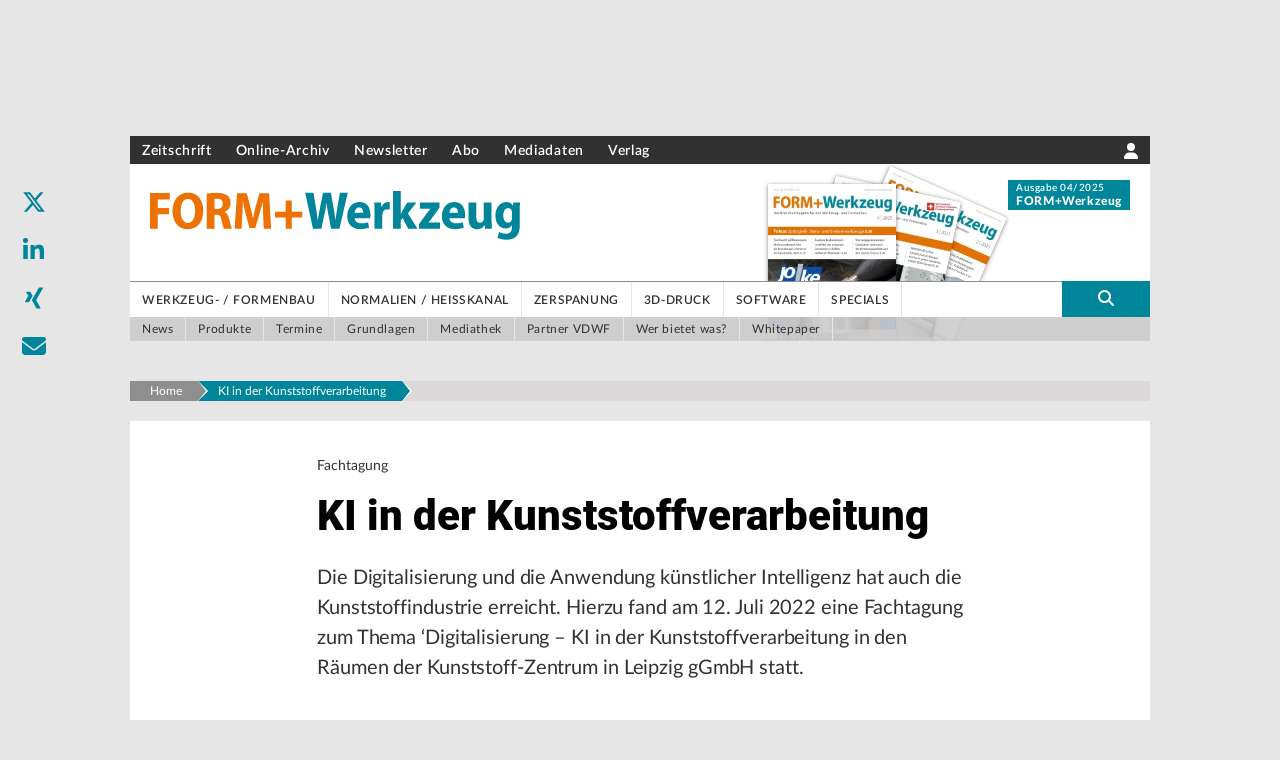

--- FILE ---
content_type: text/html; charset=utf-8
request_url: https://www.form-werkzeug.de/a/news/ki-in-der-kunststoffverarbeitung-2836565
body_size: 1170
content:
<!DOCTYPE html><html lang="de"><head><meta charSet="utf-8"/><meta name="viewport" content="width=device-width"/><meta name="next-head-count" content="2"/><script type="text/javascript">
            window.dataLayer = window.dataLayer || [];
              function gtag(){dataLayer.push(arguments);}
              gtag('consent', 'default', {
                ad_storage: "denied",
                analytics_storage: "denied",
                functionality_storage: "denied",
                personalization_storage: "denied",
                security_storage: "denied",
                ad_user_data: "denied",
                ad_personalization: "denied",
                'wait_for_update': 500
              });</script><link data-next-font="size-adjust" rel="preconnect" href="/" crossorigin="anonymous"/><link rel="preload" href="/_next/static/css/5d9e86a3da3c83e2.css" as="style" crossorigin=""/><link rel="stylesheet" href="/_next/static/css/5d9e86a3da3c83e2.css" crossorigin="" data-n-g=""/><noscript data-n-css=""></noscript><script defer="" crossorigin="" nomodule="" src="/_next/static/chunks/polyfills-c67a75d1b6f99dc8.js"></script><script src="/_next/static/chunks/webpack-dca1a0ab8aa15862.js" defer="" crossorigin=""></script><script src="/_next/static/chunks/framework-b30138dca27a5575.js" defer="" crossorigin=""></script><script src="/_next/static/chunks/main-47c95d8d223e35f6.js" defer="" crossorigin=""></script><script src="/_next/static/chunks/pages/_app-cbd33e94fa918103.js" defer="" crossorigin=""></script><script src="/_next/static/chunks/fec483df-d91dc10546e50732.js" defer="" crossorigin=""></script><script src="/_next/static/chunks/c9c6fe98-8314be6f8a5c92e5.js" defer="" crossorigin=""></script><script src="/_next/static/chunks/c16184b3-1b648a51f61acf49.js" defer="" crossorigin=""></script><script src="/_next/static/chunks/2cca2479-8b33d58eee2d23c4.js" defer="" crossorigin=""></script><script src="/_next/static/chunks/d55d2a57-369a5bbd4dec0afc.js" defer="" crossorigin=""></script><script src="/_next/static/chunks/962-8d8e8d2a2e1f4b0a.js" defer="" crossorigin=""></script><script src="/_next/static/chunks/285-f8dd573db48ed10d.js" defer="" crossorigin=""></script><script src="/_next/static/chunks/560-c16ffa946f95b440.js" defer="" crossorigin=""></script><script src="/_next/static/chunks/263-0329caf1328af77b.js" defer="" crossorigin=""></script><script src="/_next/static/chunks/267-7660aa0de3391428.js" defer="" crossorigin=""></script><script src="/_next/static/chunks/823-2f86204bf04318a2.js" defer="" crossorigin=""></script><script src="/_next/static/chunks/22-5f4302b43e2b194a.js" defer="" crossorigin=""></script><script src="/_next/static/chunks/658-7f047b3005e4f3d4.js" defer="" crossorigin=""></script><script src="/_next/static/chunks/72-b3533bcddb9664cd.js" defer="" crossorigin=""></script><script src="/_next/static/chunks/pages/a/%5B...path%5D-1b47694ff14cd1ca.js" defer="" crossorigin=""></script><script src="/_next/static/DEVELOP/_buildManifest.js" defer="" crossorigin=""></script><script src="/_next/static/DEVELOP/_ssgManifest.js" defer="" crossorigin=""></script></head><body><div id="__next"><div><div class="loading"><div class="loader loader-default is-active" data-text="Die gewünschte Seite ist sofort da."></div></div></div></div><script id="__NEXT_DATA__" type="application/json" crossorigin="">{"props":{"pageProps":{},"__N_SSG":true},"page":"/a/[...path]","query":{},"buildId":"DEVELOP","isFallback":true,"gsp":true,"scriptLoader":[]}</script><noscript><iframe src="https://www.googletagmanager.com/ns.html?id=GTM-N7TMSDC9" height="0" width="0" style="display:none;visibility:hidden"></iframe></noscript></body></html>

--- FILE ---
content_type: text/html; charset=utf-8
request_url: https://www.google.com/recaptcha/api2/aframe
body_size: 265
content:
<!DOCTYPE HTML><html><head><meta http-equiv="content-type" content="text/html; charset=UTF-8"></head><body><script nonce="u0Y8ZBsTNwUhIGj_04I8vg">/** Anti-fraud and anti-abuse applications only. See google.com/recaptcha */ try{var clients={'sodar':'https://pagead2.googlesyndication.com/pagead/sodar?'};window.addEventListener("message",function(a){try{if(a.source===window.parent){var b=JSON.parse(a.data);var c=clients[b['id']];if(c){var d=document.createElement('img');d.src=c+b['params']+'&rc='+(localStorage.getItem("rc::a")?sessionStorage.getItem("rc::b"):"");window.document.body.appendChild(d);sessionStorage.setItem("rc::e",parseInt(sessionStorage.getItem("rc::e")||0)+1);localStorage.setItem("rc::h",'1767061950619');}}}catch(b){}});window.parent.postMessage("_grecaptcha_ready", "*");}catch(b){}</script></body></html>

--- FILE ---
content_type: text/css; charset=UTF-8
request_url: https://www.form-werkzeug.de/_next/static/css/5d9e86a3da3c83e2.css
body_size: 18430
content:
:host,:root{--fa-font-solid:normal 900 1em/1 "Font Awesome 6 Free";--fa-font-regular:normal 400 1em/1 "Font Awesome 6 Free";--fa-font-light:normal 300 1em/1 "Font Awesome 6 Pro";--fa-font-thin:normal 100 1em/1 "Font Awesome 6 Pro";--fa-font-duotone:normal 900 1em/1 "Font Awesome 6 Duotone";--fa-font-duotone-regular:normal 400 1em/1 "Font Awesome 6 Duotone";--fa-font-duotone-light:normal 300 1em/1 "Font Awesome 6 Duotone";--fa-font-duotone-thin:normal 100 1em/1 "Font Awesome 6 Duotone";--fa-font-brands:normal 400 1em/1 "Font Awesome 6 Brands";--fa-font-sharp-solid:normal 900 1em/1 "Font Awesome 6 Sharp";--fa-font-sharp-regular:normal 400 1em/1 "Font Awesome 6 Sharp";--fa-font-sharp-light:normal 300 1em/1 "Font Awesome 6 Sharp";--fa-font-sharp-thin:normal 100 1em/1 "Font Awesome 6 Sharp";--fa-font-sharp-duotone-solid:normal 900 1em/1 "Font Awesome 6 Sharp Duotone";--fa-font-sharp-duotone-regular:normal 400 1em/1 "Font Awesome 6 Sharp Duotone";--fa-font-sharp-duotone-light:normal 300 1em/1 "Font Awesome 6 Sharp Duotone";--fa-font-sharp-duotone-thin:normal 100 1em/1 "Font Awesome 6 Sharp Duotone"}svg.svg-inline--fa:not(:host),svg.svg-inline--fa:not(:root){overflow:visible;box-sizing:content-box}.svg-inline--fa{display:var(--fa-display,inline-block);height:1em;overflow:visible;vertical-align:-.125em}.svg-inline--fa.fa-2xs{vertical-align:.1em}.svg-inline--fa.fa-xs{vertical-align:0}.svg-inline--fa.fa-sm{vertical-align:-.07143em}.svg-inline--fa.fa-lg{vertical-align:-.2em}.svg-inline--fa.fa-xl{vertical-align:-.25em}.svg-inline--fa.fa-2xl{vertical-align:-.3125em}.svg-inline--fa.fa-pull-left{margin-right:var(--fa-pull-margin,.3em);width:auto}.svg-inline--fa.fa-pull-right{margin-left:var(--fa-pull-margin,.3em);width:auto}.svg-inline--fa.fa-li{width:var(--fa-li-width,2em);top:.25em}.svg-inline--fa.fa-fw{width:var(--fa-fw-width,1.25em)}.fa-layers svg.svg-inline--fa{bottom:0;left:0;margin:auto;position:absolute;right:0;top:0}.fa-layers-counter,.fa-layers-text{display:inline-block;position:absolute;text-align:center}.fa-layers{display:inline-block;height:1em;position:relative;text-align:center;vertical-align:-.125em;width:1em}.fa-layers svg.svg-inline--fa{transform-origin:center center}.fa-layers-text{left:50%;top:50%;transform:translate(-50%,-50%);transform-origin:center center}.fa-layers-counter{background-color:var(--fa-counter-background-color,#ff253a);border-radius:var(--fa-counter-border-radius,1em);box-sizing:border-box;color:var(--fa-inverse,#fff);line-height:var(--fa-counter-line-height,1);max-width:var(--fa-counter-max-width,5em);min-width:var(--fa-counter-min-width,1.5em);overflow:hidden;padding:var(--fa-counter-padding,.25em .5em);right:var(--fa-right,0);text-overflow:ellipsis;top:var(--fa-top,0);transform:scale(var(--fa-counter-scale,.25));transform-origin:top right}.fa-layers-bottom-right{bottom:var(--fa-bottom,0);right:var(--fa-right,0);top:auto;transform:scale(var(--fa-layers-scale,.25));transform-origin:bottom right}.fa-layers-bottom-left{bottom:var(--fa-bottom,0);left:var(--fa-left,0);right:auto;top:auto;transform:scale(var(--fa-layers-scale,.25));transform-origin:bottom left}.fa-layers-top-right{top:var(--fa-top,0);right:var(--fa-right,0);transform:scale(var(--fa-layers-scale,.25));transform-origin:top right}.fa-layers-top-left{left:var(--fa-left,0);right:auto;top:var(--fa-top,0);transform:scale(var(--fa-layers-scale,.25));transform-origin:top left}.fa-1x{font-size:1em}.fa-2x{font-size:2em}.fa-3x{font-size:3em}.fa-4x{font-size:4em}.fa-5x{font-size:5em}.fa-6x{font-size:6em}.fa-7x{font-size:7em}.fa-8x{font-size:8em}.fa-9x{font-size:9em}.fa-10x{font-size:10em}.fa-2xs{font-size:.625em;line-height:.1em;vertical-align:.225em}.fa-xs{font-size:.75em;line-height:.08333em;vertical-align:.125em}.fa-sm{font-size:.875em;line-height:.07143em;vertical-align:.05357em}.fa-lg{font-size:1.25em;line-height:.05em;vertical-align:-.075em}.fa-xl{font-size:1.5em;line-height:.04167em;vertical-align:-.125em}.fa-2xl{font-size:2em;line-height:.03125em;vertical-align:-.1875em}.fa-fw{text-align:center;width:1.25em}.fa-ul{list-style-type:none;margin-left:var(--fa-li-margin,2.5em);padding-left:0}.fa-ul>li{position:relative}.fa-li{left:calc(-1 * var(--fa-li-width, 2em));position:absolute;text-align:center;width:var(--fa-li-width,2em);line-height:inherit}.fa-border{border-color:var(--fa-border-color,#eee);border-radius:var(--fa-border-radius,.1em);border-style:var(--fa-border-style,solid);border-width:var(--fa-border-width,.08em);padding:var(--fa-border-padding,.2em .25em .15em)}.fa-pull-left{float:left;margin-right:var(--fa-pull-margin,.3em)}.fa-pull-right{float:right;margin-left:var(--fa-pull-margin,.3em)}.fa-beat{animation-name:fa-beat;animation-delay:var(--fa-animation-delay,0s);animation-direction:var(--fa-animation-direction,normal);animation-duration:var(--fa-animation-duration,1s);animation-iteration-count:var(--fa-animation-iteration-count,infinite);animation-timing-function:var(--fa-animation-timing,ease-in-out)}.fa-bounce{animation-name:fa-bounce;animation-delay:var(--fa-animation-delay,0s);animation-direction:var(--fa-animation-direction,normal);animation-duration:var(--fa-animation-duration,1s);animation-iteration-count:var(--fa-animation-iteration-count,infinite);animation-timing-function:var(--fa-animation-timing,cubic-bezier(.28,.84,.42,1))}.fa-fade{animation-name:fa-fade;animation-iteration-count:var(--fa-animation-iteration-count,infinite);animation-timing-function:var(--fa-animation-timing,cubic-bezier(.4,0,.6,1))}.fa-beat-fade,.fa-fade{animation-delay:var(--fa-animation-delay,0s);animation-direction:var(--fa-animation-direction,normal);animation-duration:var(--fa-animation-duration,1s)}.fa-beat-fade{animation-name:fa-beat-fade;animation-iteration-count:var(--fa-animation-iteration-count,infinite);animation-timing-function:var(--fa-animation-timing,cubic-bezier(.4,0,.6,1))}.fa-flip{animation-name:fa-flip;animation-delay:var(--fa-animation-delay,0s);animation-direction:var(--fa-animation-direction,normal);animation-duration:var(--fa-animation-duration,1s);animation-iteration-count:var(--fa-animation-iteration-count,infinite);animation-timing-function:var(--fa-animation-timing,ease-in-out)}.fa-shake{animation-name:fa-shake;animation-duration:var(--fa-animation-duration,1s);animation-iteration-count:var(--fa-animation-iteration-count,infinite);animation-timing-function:var(--fa-animation-timing,linear)}.fa-shake,.fa-spin{animation-delay:var(--fa-animation-delay,0s);animation-direction:var(--fa-animation-direction,normal)}.fa-spin{animation-name:fa-spin;animation-duration:var(--fa-animation-duration,2s);animation-iteration-count:var(--fa-animation-iteration-count,infinite);animation-timing-function:var(--fa-animation-timing,linear)}.fa-spin-reverse{--fa-animation-direction:reverse}.fa-pulse,.fa-spin-pulse{animation-name:fa-spin;animation-direction:var(--fa-animation-direction,normal);animation-duration:var(--fa-animation-duration,1s);animation-iteration-count:var(--fa-animation-iteration-count,infinite);animation-timing-function:var(--fa-animation-timing,steps(8))}@media (prefers-reduced-motion:reduce){.fa-beat,.fa-beat-fade,.fa-bounce,.fa-fade,.fa-flip,.fa-pulse,.fa-shake,.fa-spin,.fa-spin-pulse{animation-delay:-1ms;animation-duration:1ms;animation-iteration-count:1;transition-delay:0s;transition-duration:0s}}@keyframes fa-beat{0%,90%{transform:scale(1)}45%{transform:scale(var(--fa-beat-scale,1.25))}}@keyframes fa-bounce{0%{transform:scale(1) translateY(0)}10%{transform:scale(var(--fa-bounce-start-scale-x,1.1),var(--fa-bounce-start-scale-y,.9)) translateY(0)}30%{transform:scale(var(--fa-bounce-jump-scale-x,.9),var(--fa-bounce-jump-scale-y,1.1)) translateY(var(--fa-bounce-height,-.5em))}50%{transform:scale(var(--fa-bounce-land-scale-x,1.05),var(--fa-bounce-land-scale-y,.95)) translateY(0)}57%{transform:scale(1) translateY(var(--fa-bounce-rebound,-.125em))}64%{transform:scale(1) translateY(0)}to{transform:scale(1) translateY(0)}}@keyframes fa-fade{50%{opacity:var(--fa-fade-opacity,.4)}}@keyframes fa-beat-fade{0%,to{opacity:var(--fa-beat-fade-opacity,.4);transform:scale(1)}50%{opacity:1;transform:scale(var(--fa-beat-fade-scale,1.125))}}@keyframes fa-flip{50%{transform:rotate3d(var(--fa-flip-x,0),var(--fa-flip-y,1),var(--fa-flip-z,0),var(--fa-flip-angle,-180deg))}}@keyframes fa-shake{0%{transform:rotate(-15deg)}4%{transform:rotate(15deg)}24%,8%{transform:rotate(-18deg)}12%,28%{transform:rotate(18deg)}16%{transform:rotate(-22deg)}20%{transform:rotate(22deg)}32%{transform:rotate(-12deg)}36%{transform:rotate(12deg)}40%,to{transform:rotate(0deg)}}@keyframes fa-spin{0%{transform:rotate(0deg)}to{transform:rotate(1turn)}}.fa-rotate-90{transform:rotate(90deg)}.fa-rotate-180{transform:rotate(180deg)}.fa-rotate-270{transform:rotate(270deg)}.fa-flip-horizontal{transform:scaleX(-1)}.fa-flip-vertical{transform:scaleY(-1)}.fa-flip-both,.fa-flip-horizontal.fa-flip-vertical{transform:scale(-1)}.fa-rotate-by{transform:rotate(var(--fa-rotate-angle,0))}.fa-stack{display:inline-block;vertical-align:middle;height:2em;position:relative;width:2.5em}.fa-stack-1x,.fa-stack-2x{bottom:0;left:0;margin:auto;position:absolute;right:0;top:0;z-index:var(--fa-stack-z-index,auto)}.svg-inline--fa.fa-stack-1x{height:1em;width:1.25em}.svg-inline--fa.fa-stack-2x{height:2em;width:2.5em}.fa-inverse{color:var(--fa-inverse,#fff)}.fa-sr-only,.fa-sr-only-focusable:not(:focus),.sr-only,.sr-only-focusable:not(:focus){position:absolute;width:1px;height:1px;padding:0;margin:-1px;overflow:hidden;clip:rect(0,0,0,0);white-space:nowrap;border-width:0}.svg-inline--fa .fa-primary{fill:var(--fa-primary-color,currentColor);opacity:var(--fa-primary-opacity,1)}.svg-inline--fa .fa-secondary{fill:var(--fa-secondary-color,currentColor)}.svg-inline--fa .fa-secondary,.svg-inline--fa.fa-swap-opacity .fa-primary{opacity:var(--fa-secondary-opacity,.4)}.svg-inline--fa.fa-swap-opacity .fa-secondary{opacity:var(--fa-primary-opacity,1)}.svg-inline--fa mask .fa-primary,.svg-inline--fa mask .fa-secondary{fill:#000}.loader-double:after,.loader-double:before{content:"";position:fixed;border-radius:50%;border:8px solid;animation:rotation 1s linear infinite}.loader-double:after{width:48px;height:48px;border-color:#fff #fff #fff transparent;top:calc(50% - 24px);left:calc(50% - 24px)}.loader-double:before{width:64px;height:64px;border-color:#eb974e transparent #eb974e #eb974e;animation-duration:2s;top:calc(50% - 32px);left:calc(50% - 32px)}.loader-bar[data-text]:before{top:calc(50% - 40px);color:#fff}.loader-bar:after{content:"";position:fixed;top:50%;left:50%;width:200px;height:20px;transform:translate(-50%,-50%);background:linear-gradient(-45deg,#4183d7 25%,#52b3d9 0,#52b3d9 50%,#4183d7 0,#4183d7 75%,#52b3d9 0,#52b3d9);background-size:20px 20px;box-shadow:inset 0 10px 0 hsla(0,0%,100%,.2),0 0 0 5px rgba(0,0,0,.2);animation:moveBar 1.5s linear infinite reverse}.loader-bar[data-rounded]:after{border-radius:15px}.loader-bar[data-inverse]:after{animation-direction:normal}@keyframes moveBar{0%{background-position:0 0}to{background-position:20px 20px}}.loader-bar-ping-pong:before{width:200px;background-color:#000}.loader-bar-ping-pong:after,.loader-bar-ping-pong:before{content:"";height:20px;position:absolute;top:calc(50% - 10px);left:calc(50% - 100px)}.loader-bar-ping-pong:after{width:50px;background-color:#f19;animation:moveBarPingPong .5s linear infinite alternate}.loader-bar-ping-pong[data-rounded]:before{border-radius:10px}.loader-bar-ping-pong[data-rounded]:after{border-radius:50%;width:20px;animation-name:moveBarPingPongRounded}@keyframes moveBarPingPong{0%{left:calc(50% - 100px)}to{left:calc(50% - -50px)}}@keyframes moveBarPingPongRounded{0%{left:calc(50% - 100px)}to{left:calc(50% - -80px)}}@keyframes corners{6%{width:60px;height:15px}25%{width:15px;height:15px;left:calc(100% - 15px);top:0}31%{height:60px}50%{height:15px;top:calc(100% - 15px);left:calc(100% - 15px)}56%{width:60px}75%{width:15px;left:0;top:calc(100% - 15px)}81%{height:60px}}.loader-border[data-text]:before{color:#fff}.loader-border:after{content:"";position:absolute;top:0;left:0;width:15px;height:15px;background-color:#ff0;animation:corners 3s ease infinite both}.loader-ball:before{content:"";position:absolute;width:50px;height:50px;top:50%;left:50%;margin:-25px 0 0 -25px;background-color:#fff;border-radius:50%;z-index:1;animation:kickBall 1s ease-in infinite alternate both}.loader-ball[data-shadow]:before{box-shadow:inset -5px -5px 10px 0 rgba(0,0,0,.5)}.loader-ball:after{content:"";position:absolute;background-color:rgba(0,0,0,.3);border-radius:50%;width:45px;height:20px;top:calc(50% + 10px);left:50%;margin:0 0 0 -22.5px;z-index:0;animation:shadow 1s ease-out infinite alternate both}@keyframes shadow{0%{background-color:transparent;transform:scale(0)}40%{background-color:transparent;transform:scale(0)}95%{background-color:rgba(0,0,0,.75);transform:scale(1)}to{background-color:rgba(0,0,0,.75);transform:scale(1)}}@keyframes kickBall{0%{transform:translateY(-80px) scaleX(.95)}90%{border-radius:50%}to{transform:translateY(0) scaleX(1);border-radius:50% 50% 20% 20%}}.loader-smartphone:after{content:"";color:#fff;font-size:12px;font-family:Helvetica,Arial,sans-serif;text-align:center;line-height:120px;position:fixed;left:50%;top:50%;width:70px;height:130px;margin:-65px 0 0 -35px;border:5px solid #fd0;border-radius:10px;box-shadow:inset 0 5px 0 0 #fd0;background:radial-gradient(circle at 50% 90%,rgba(0,0,0,.5) 6px,transparent 0),linear-gradient(0deg,#fd0 22px,transparent 0),linear-gradient(0deg,rgba(0,0,0,.5) 22px,rgba(0,0,0,.5));animation:shake 2s cubic-bezier(.36,.07,.19,.97) infinite both}.loader-smartphone[data-screen=""]:after{content:"Loading"}.loader-smartphone:not([data-screen=""]):after{content:attr(data-screen)}@keyframes shake{5%{transform:translate3d(-1px,0,0)}10%{transform:translate3d(1px,0,0)}15%{transform:translate3d(-1px,0,0)}20%{transform:translate3d(1px,0,0)}25%{transform:translate3d(-1px,0,0)}30%{transform:translate3d(1px,0,0)}35%{transform:translate3d(-1px,0,0)}40%{transform:translate3d(1px,0,0)}45%{transform:translate3d(-1px,0,0)}50%{transform:translate3d(1px,0,0)}55%{transform:translate3d(-1px,0,0)}}.loader-clock:before{width:120px;height:120px;border-radius:50%;margin:-60px 0 0 -60px;background:linear-gradient(180deg,transparent 50%,#f5f5f5 0),linear-gradient(90deg,transparent 55px,#2ecc71 0,#2ecc71 65px,transparent 0),linear-gradient(180deg,#f5f5f5 50%,#f5f5f5 0);box-shadow:inset 0 0 0 10px #f5f5f5,0 0 0 5px #555,0 0 0 10px #7b7b7b;animation:rotation 2s linear infinite}.loader-clock:after,.loader-clock:before{content:"";position:fixed;left:50%;top:50%;overflow:hidden}.loader-clock:after{width:60px;height:40px;margin:-20px 0 0 -15px;border-radius:20px 0 0 20px;background:radial-gradient(circle at 14px 20px,#25a25a 10px,transparent 0),radial-gradient(circle at 14px 20px,#1b7943 14px,transparent 0),linear-gradient(180deg,transparent 15px,#2ecc71 0,#2ecc71 25px,transparent 0);animation:rotation 24s linear infinite;transform-origin:15px center}.loader-curtain:after,.loader-curtain:before{position:fixed;width:100%;top:50%;margin-top:-35px;font-size:70px;text-align:center;font-family:Helvetica,Arial,sans-serif;overflow:hidden;line-height:1.2;content:"Loading"}.loader-curtain:before{color:#666}.loader-curtain:after{color:#fff;height:0;animation:curtain 1s linear infinite alternate both}.loader-curtain[data-curtain-text]:not([data-curtain-text=""]):after,.loader-curtain[data-curtain-text]:not([data-curtain-text=""]):before{content:attr(data-curtain-text)}.loader-curtain[data-brazilian]:before{color:#f1c40f}.loader-curtain[data-brazilian]:after{color:#2ecc71}.loader-curtain[data-colorful]:before{animation:maskColorful 2s linear infinite alternate both}.loader-curtain[data-colorful]:after{animation:curtain 1s linear infinite alternate both,maskColorful-front 2s linear 1s infinite alternate both;color:#000}@keyframes maskColorful{0%{color:#3498db}49.5%{color:#3498db}50.5%{color:#e74c3c}to{color:#e74c3c}}@keyframes maskColorful-front{0%{color:#2ecc71}49.5%{color:#2ecc71}50.5%{color:#f1c40f}to{color:#f1c40f}}@keyframes curtain{0%{height:0}to{height:84px}}.loader-music:after,.loader-music:before{content:"";position:fixed;width:240px;height:240px;top:50%;left:50%;margin:-120px 0 0 -120px;border-radius:50%;text-align:center;line-height:240px;color:#fff;font-size:40px;font-family:Helvetica,Arial,sans-serif;text-shadow:1px 1px 0 rgba(0,0,0,.5);letter-spacing:-1px}.loader-music:after{backface-visibility:hidden}.loader-music[data-hey-oh]:after,.loader-music[data-hey-oh]:before{box-shadow:0 0 0 10px}.loader-music[data-hey-oh]:before{background-color:#fff;color:#000;animation:coinBack 2.5s linear infinite,oh 5s linear 1.25s infinite both}.loader-music[data-hey-oh]:after{background-color:#000;animation:coin 2.5s linear infinite,hey 5s linear infinite both}.loader-music[data-no-cry]:after,.loader-music[data-no-cry]:before{background:linear-gradient(45deg,#009b3a 50%,#fed100 51%);box-shadow:0 0 0 10px #000}.loader-music[data-no-cry]:before{animation:coinBack 2.5s linear infinite,cry 5s linear 1.25s infinite both}.loader-music[data-no-cry]:after{animation:coin 2.5s linear infinite,no 5s linear infinite both}.loader-music[data-we-are]:before{animation:coinBack 2.5s linear infinite,theWorld 5s linear 1.25s infinite both;background:radial-gradient(ellipse at center,#4ecdc4 0,#556270)}.loader-music[data-we-are]:after{animation:coin 2.5s linear infinite,weAre 5s linear infinite both;background:radial-gradient(ellipse at center,#26d0ce 0,#1a2980)}.loader-music[data-rock-you]:before{animation:coinBack 2.5s linear infinite,rockYou 5s linear 1.25s infinite both;background:#444}.loader-music[data-rock-you]:after{animation:coin 2.5s linear infinite,weWill 5s linear infinite both;background:#96281b}@keyframes coin{to{transform:rotateY(359deg)}}@keyframes coinBack{0%{transform:rotateY(180deg)}50%{transform:rotateY(1turn)}to{transform:rotateY(180deg)}}@keyframes hey{0%{content:"Hey!"}50%{content:"Let's!"}to{content:"Hey!"}}@keyframes oh{0%{content:"Oh!"}50%{content:"Go!"}to{content:"Oh!"}}@keyframes no{0%{content:"No..."}50%{content:"no"}to{content:"No..."}}@keyframes cry{0%{content:"woman"}50%{content:"cry!"}to{content:"woman"}}@keyframes weAre{0%{content:"We are"}50%{content:"we are"}to{content:"We are"}}@keyframes theWorld{0%{content:"the world,"}50%{content:"the children!"}to{content:"the world,"}}@keyframes weWill{0%{content:"We will,"}50%{content:"rock you!"}to{content:"We will,"}}@keyframes rockYou{0%{content:"we will"}50%{content:"\1F918"}to{content:"we will"}}.loader-pokeball:before{width:100px;height:100px;margin:-50px 0 0 -50px;background:linear-gradient(180deg,red 42%,#000 0,#000 58%,#fff 0);background-repeat:no-repeat;z-index:1;animation:movePokeball 1s linear infinite both}.loader-pokeball:after,.loader-pokeball:before{content:"";position:absolute;top:50%;left:50%;background-color:#fff;border-radius:50%}.loader-pokeball:after{width:24px;height:24px;margin:-12px 0 0 -12px;z-index:2;animation:movePokeball 1s linear infinite both,flashPokeball .5s infinite alternate;border:2px solid #000;box-shadow:0 0 0 5px #fff,0 0 0 10px #000}@keyframes movePokeball{0%{transform:translateX(0) rotate(0)}15%{transform:translatex(-10px) rotate(-5deg)}30%{transform:translateX(10px) rotate(5deg)}45%{transform:translatex(0) rotate(0)}}@keyframes flashPokeball{0%{background-color:#fff}to{background-color:#fd0}}.loader-bouncing:after,.loader-bouncing:before{content:"";width:20px;height:20px;position:absolute;top:calc(50% - 10px);left:calc(50% - 10px);border-radius:50%;background-color:#fff;animation:kick .6s infinite alternate}.loader-bouncing:after{margin-left:-30px;animation:kick .6s infinite alternate}.loader-bouncing:before{animation-delay:.2s}@keyframes kick{0%{opacity:1;transform:translateY(0)}to{opacity:.3;transform:translateY(-1rem)}}.loader{color:#fff;position:fixed;box-sizing:border-box;left:-9999px;top:-9999px;width:0;height:0;overflow:hidden;z-index:999999}.loader:after,.loader:before{box-sizing:border-box;display:none}.loader.is-active{background-color:rgba(0,0,0,.85);width:100%;height:100%;left:0;top:0}.loader.is-active:after,.loader.is-active:before{display:block}@keyframes blink{0%{opacity:.5}to{opacity:1}}.loader[data-text]:before{position:fixed;left:0;top:50%;color:currentColor;font-family:Helvetica,Arial,sans-serif;text-align:center;width:100%;font-size:14px}.loader[data-text=""]:before{content:"Loading"}.loader[data-text]:not([data-text=""]):before{content:attr(data-text)}.loader[data-text][data-blink]:before{animation:blink 1s linear infinite alternate}.loader-default[data-text]:before{top:calc(50% - 63px)}.loader-default:after{content:"";position:fixed;width:48px;height:48px;border:8px solid #fff;border-left-color:transparent;border-radius:50%;top:calc(50% - 24px);left:calc(50% - 24px);animation:rotation 1s linear infinite}.loader-default[data-half]:after{border-right-color:transparent}.loader-default[data-inverse]:after{animation-direction:reverse}.image-gallery-icon{color:#fff;transition:all .2s ease-out;-webkit-appearance:none;-moz-appearance:none;appearance:none;background-color:transparent;border:0;cursor:pointer;outline:none;position:absolute;z-index:4;filter:drop-shadow(0 2px 2px #1a1a1a)}@media (min-width:768px){.image-gallery-icon:hover{color:#337ab7}.image-gallery-icon:hover .image-gallery-svg{transform:scale(1.1)}}.image-gallery-icon:focus{outline:2px solid #337ab7}.image-gallery-using-mouse .image-gallery-icon:focus{outline:none}.image-gallery-fullscreen-button,.image-gallery-play-button{bottom:0;padding:20px}.image-gallery-fullscreen-button .image-gallery-svg,.image-gallery-play-button .image-gallery-svg{height:36px;width:36px}@media (max-width:768px){.image-gallery-fullscreen-button,.image-gallery-play-button{padding:15px}.image-gallery-fullscreen-button .image-gallery-svg,.image-gallery-play-button .image-gallery-svg{height:24px;width:24px}}@media (max-width:480px){.image-gallery-fullscreen-button,.image-gallery-play-button{padding:10px}.image-gallery-fullscreen-button .image-gallery-svg,.image-gallery-play-button .image-gallery-svg{height:16px;width:16px}}.image-gallery-fullscreen-button{right:0}.image-gallery-play-button{left:0}.image-gallery-left-nav,.image-gallery-right-nav{padding:50px 10px;top:50%;transform:translateY(-50%)}.image-gallery-left-nav .image-gallery-svg,.image-gallery-right-nav .image-gallery-svg{height:120px;width:60px}@media (max-width:768px){.image-gallery-left-nav .image-gallery-svg,.image-gallery-right-nav .image-gallery-svg{height:72px;width:36px}}@media (max-width:480px){.image-gallery-left-nav .image-gallery-svg,.image-gallery-right-nav .image-gallery-svg{height:48px;width:24px}}.image-gallery-left-nav[disabled],.image-gallery-right-nav[disabled]{cursor:disabled;opacity:.6;pointer-events:none}.image-gallery-left-nav{left:0}.image-gallery-right-nav{right:0}.image-gallery{-webkit-user-select:none;-moz-user-select:none;-o-user-select:none;user-select:none;-webkit-tap-highlight-color:transparent;position:relative}.image-gallery.fullscreen-modal{background:#000;bottom:0;height:100%;left:0;position:fixed;right:0;top:0;width:100%;z-index:5}.image-gallery.fullscreen-modal .image-gallery-content{top:50%;transform:translateY(-50%)}.image-gallery-content{position:relative;line-height:0;top:0}.image-gallery-content.fullscreen{background:#000}.image-gallery-content .image-gallery-slide .image-gallery-image{max-height:calc(100vh - 80px)}.image-gallery-content.left .image-gallery-slide .image-gallery-image,.image-gallery-content.right .image-gallery-slide .image-gallery-image{max-height:100vh}.image-gallery-slide-wrapper{position:relative}.image-gallery-slide-wrapper.left,.image-gallery-slide-wrapper.right{display:inline-block;width:calc(100% - 110px)}@media (max-width:768px){.image-gallery-slide-wrapper.left,.image-gallery-slide-wrapper.right{width:calc(100% - 87px)}}.image-gallery-slide-wrapper.image-gallery-rtl{direction:rtl}.image-gallery-slides{line-height:0;overflow:hidden;position:relative;white-space:nowrap}.image-gallery-slide{left:0;position:absolute;top:0;width:100%;visibility:hidden}.image-gallery-slide.center{position:relative;visibility:visible}.image-gallery-slide .image-gallery-image{width:100%;-o-object-fit:contain;object-fit:contain}.image-gallery-slide .image-gallery-description{background:rgba(0,0,0,.4);bottom:70px;color:#fff;left:0;line-height:1;padding:10px 20px;position:absolute;white-space:normal}@media (max-width:768px){.image-gallery-slide .image-gallery-description{bottom:45px;font-size:.8em;padding:8px 15px}}.image-gallery-bullets{bottom:20px;left:0;margin:0 auto;position:absolute;right:0;width:80%;z-index:4}.image-gallery-bullets .image-gallery-bullets-container{margin:0;padding:0;text-align:center}.image-gallery-bullets .image-gallery-bullet{-webkit-appearance:none;-moz-appearance:none;appearance:none;background-color:transparent;border:1px solid #fff;border-radius:50%;box-shadow:0 1px 0 #1a1a1a;cursor:pointer;display:inline-block;margin:0 5px;outline:none;padding:5px;transition:background .2s ease-out}@media (max-width:768px){.image-gallery-bullets .image-gallery-bullet{margin:0 3px;padding:3px}}@media (max-width:480px){.image-gallery-bullets .image-gallery-bullet{padding:2.7px}}.image-gallery-bullets .image-gallery-bullet:focus,.image-gallery-bullets .image-gallery-bullet:hover{background:#337ab7;transform:scale(1.1)}.image-gallery-bullets .image-gallery-bullet.active{background:#fff}.image-gallery-thumbnails-wrapper{position:relative}.image-gallery-thumbnails-wrapper.thumbnails-wrapper-rtl{direction:rtl}.image-gallery-thumbnails-wrapper.left,.image-gallery-thumbnails-wrapper.right{display:inline-block;vertical-align:top;width:100px;margin:0 5px}@media (max-width:768px){.image-gallery-thumbnails-wrapper.left,.image-gallery-thumbnails-wrapper.right{width:81px}}.image-gallery-thumbnails-wrapper.left .image-gallery-thumbnails,.image-gallery-thumbnails-wrapper.right .image-gallery-thumbnails{height:100%;width:100%;left:0;padding:0;position:absolute;top:0}.image-gallery-thumbnails-wrapper.left .image-gallery-thumbnails .image-gallery-thumbnail,.image-gallery-thumbnails-wrapper.right .image-gallery-thumbnails .image-gallery-thumbnail{display:block;margin-right:0;padding:0}.image-gallery-thumbnails-wrapper.left .image-gallery-thumbnails .image-gallery-thumbnail+.image-gallery-thumbnail,.image-gallery-thumbnails-wrapper.right .image-gallery-thumbnails .image-gallery-thumbnail+.image-gallery-thumbnail{margin-left:0;margin-top:2px}@media (max-width:768px){.image-gallery-thumbnails-wrapper.left,.image-gallery-thumbnails-wrapper.right{margin:0 3px}}.image-gallery-thumbnails{overflow:hidden;padding:5px 0}@media (max-width:768px){.image-gallery-thumbnails{padding:3px 0}}.image-gallery-thumbnails .image-gallery-thumbnails-container{cursor:pointer;text-align:center;transition:transform .45s ease-out;white-space:nowrap;display:flex;align-items:center;justify-content:center}.image-gallery-thumbnail{display:inline-block;border:1px solid transparent;transition:border .3s ease-out;width:100px;background:transparent;padding:0;-o-object-fit:cover;object-fit:cover}@media (max-width:768px){.image-gallery-thumbnail{width:81px}}.image-gallery-thumbnail+.image-gallery-thumbnail{margin-left:2px}.image-gallery-thumbnail .image-gallery-thumbnail-inner{position:relative}.image-gallery-thumbnail .image-gallery-thumbnail-image{vertical-align:middle;width:100%;line-height:0}.image-gallery-thumbnail.active,.image-gallery-thumbnail:focus,.image-gallery-thumbnail:hover{outline:none}.image-gallery-thumbnail-label{box-sizing:border-box;color:#fff;font-size:1em;left:0;line-height:1em;padding:5%;position:absolute;top:50%;text-shadow:1px 1px 0 #000;transform:translateY(-50%);white-space:normal;width:100%}@media (max-width:768px){.image-gallery-thumbnail-label{font-size:.8em;line-height:.8em}}.image-gallery-index{color:#fff;line-height:1;padding:10px 20px;position:absolute;right:0;top:0;z-index:4}@media (max-width:768px){.image-gallery-index{font-size:.8em;padding:5px 10px}.image-gallery-thumbnails-wrapper{display:none}}*,:after,:before{--tw-border-spacing-x:0;--tw-border-spacing-y:0;--tw-translate-x:0;--tw-translate-y:0;--tw-rotate:0;--tw-skew-x:0;--tw-skew-y:0;--tw-scale-x:1;--tw-scale-y:1;--tw-pan-x: ;--tw-pan-y: ;--tw-pinch-zoom: ;--tw-scroll-snap-strictness:proximity;--tw-gradient-from-position: ;--tw-gradient-via-position: ;--tw-gradient-to-position: ;--tw-ordinal: ;--tw-slashed-zero: ;--tw-numeric-figure: ;--tw-numeric-spacing: ;--tw-numeric-fraction: ;--tw-ring-inset: ;--tw-ring-offset-width:0px;--tw-ring-offset-color:#fff;--tw-ring-color:rgba(59,130,246,.5);--tw-ring-offset-shadow:0 0 #0000;--tw-ring-shadow:0 0 #0000;--tw-shadow:0 0 #0000;--tw-shadow-colored:0 0 #0000;--tw-blur: ;--tw-brightness: ;--tw-contrast: ;--tw-grayscale: ;--tw-hue-rotate: ;--tw-invert: ;--tw-saturate: ;--tw-sepia: ;--tw-drop-shadow: ;--tw-backdrop-blur: ;--tw-backdrop-brightness: ;--tw-backdrop-contrast: ;--tw-backdrop-grayscale: ;--tw-backdrop-hue-rotate: ;--tw-backdrop-invert: ;--tw-backdrop-opacity: ;--tw-backdrop-saturate: ;--tw-backdrop-sepia: ;--tw-contain-size: ;--tw-contain-layout: ;--tw-contain-paint: ;--tw-contain-style: }::backdrop{--tw-border-spacing-x:0;--tw-border-spacing-y:0;--tw-translate-x:0;--tw-translate-y:0;--tw-rotate:0;--tw-skew-x:0;--tw-skew-y:0;--tw-scale-x:1;--tw-scale-y:1;--tw-pan-x: ;--tw-pan-y: ;--tw-pinch-zoom: ;--tw-scroll-snap-strictness:proximity;--tw-gradient-from-position: ;--tw-gradient-via-position: ;--tw-gradient-to-position: ;--tw-ordinal: ;--tw-slashed-zero: ;--tw-numeric-figure: ;--tw-numeric-spacing: ;--tw-numeric-fraction: ;--tw-ring-inset: ;--tw-ring-offset-width:0px;--tw-ring-offset-color:#fff;--tw-ring-color:rgba(59,130,246,.5);--tw-ring-offset-shadow:0 0 #0000;--tw-ring-shadow:0 0 #0000;--tw-shadow:0 0 #0000;--tw-shadow-colored:0 0 #0000;--tw-blur: ;--tw-brightness: ;--tw-contrast: ;--tw-grayscale: ;--tw-hue-rotate: ;--tw-invert: ;--tw-saturate: ;--tw-sepia: ;--tw-drop-shadow: ;--tw-backdrop-blur: ;--tw-backdrop-brightness: ;--tw-backdrop-contrast: ;--tw-backdrop-grayscale: ;--tw-backdrop-hue-rotate: ;--tw-backdrop-invert: ;--tw-backdrop-opacity: ;--tw-backdrop-saturate: ;--tw-backdrop-sepia: ;--tw-contain-size: ;--tw-contain-layout: ;--tw-contain-paint: ;--tw-contain-style: }
/*
! tailwindcss v3.4.15 | MIT License | https://tailwindcss.com
*/*,:after,:before{box-sizing:border-box;border:0 solid #e7e6e6}:after,:before{--tw-content:""}:host,html{line-height:1.5;-webkit-text-size-adjust:100%;-moz-tab-size:4;-o-tab-size:4;tab-size:4;font-family:ui-sans-serif,system-ui,sans-serif,Apple Color Emoji,Segoe UI Emoji,Segoe UI Symbol,Noto Color Emoji;font-feature-settings:normal;font-variation-settings:normal;-webkit-tap-highlight-color:transparent}body{margin:0;line-height:inherit}hr{height:0;color:inherit;border-top-width:1px}abbr:where([title]){-webkit-text-decoration:underline dotted;text-decoration:underline dotted}h1,h2,h3,h4,h5,h6{font-size:inherit;font-weight:inherit}a{color:inherit;text-decoration:inherit}b,strong{font-weight:bolder}code,kbd,pre,samp{font-family:ui-monospace,SFMono-Regular,Menlo,Monaco,Consolas,Liberation Mono,Courier New,monospace;font-feature-settings:normal;font-variation-settings:normal;font-size:1em}small{font-size:80%}sub,sup{font-size:75%;line-height:0;position:relative;vertical-align:baseline}sub{bottom:-.25em}sup{top:-.5em}table{text-indent:0;border-color:inherit;border-collapse:collapse}button,input,optgroup,select,textarea{font-family:inherit;font-feature-settings:inherit;font-variation-settings:inherit;font-size:100%;font-weight:inherit;line-height:inherit;letter-spacing:inherit;color:inherit;margin:0;padding:0}button,select{text-transform:none}button,input:where([type=button]),input:where([type=reset]),input:where([type=submit]){-webkit-appearance:button;background-color:transparent;background-image:none}:-moz-focusring{outline:auto}:-moz-ui-invalid{box-shadow:none}progress{vertical-align:baseline}::-webkit-inner-spin-button,::-webkit-outer-spin-button{height:auto}[type=search]{-webkit-appearance:textfield;outline-offset:-2px}::-webkit-search-decoration{-webkit-appearance:none}::-webkit-file-upload-button{-webkit-appearance:button;font:inherit}summary{display:list-item}blockquote,dd,dl,figure,h1,h2,h3,h4,h5,h6,hr,p,pre{margin:0}fieldset{margin:0}fieldset,legend{padding:0}menu,ol,ul{list-style:none;margin:0;padding:0}dialog{padding:0}textarea{resize:vertical}input::-moz-placeholder,textarea::-moz-placeholder{opacity:1;color:#bbb}input::placeholder,textarea::placeholder{opacity:1;color:#bbb}[role=button],button{cursor:pointer}:disabled{cursor:default}audio,canvas,embed,iframe,img,object,svg,video{display:block;vertical-align:middle}img,video{max-width:100%;height:auto}[hidden]:where(:not([hidden=until-found])){display:none}.container{width:100%;margin-right:auto;margin-left:auto}@media (min-width:360px){.container{max-width:360px}}@media (min-width:480px){.container{max-width:480px}}@media (min-width:640px){.container{max-width:640px}}@media (min-width:951px){.container{max-width:951px}}@media (min-width:1204px){.container{max-width:1204px}}@media (min-width:1360px){.container{max-width:1360px}}.c-triangle-right{width:0;height:0;border:0;border-left:8px solid #dbd9d9;border-top:10px solid transparent;border-bottom:10px solid transparent}.c-triangle-rightHome{width:0;height:0;border:0;border-left:8px solid #8e8e8e;border-top:10px solid transparent;border-bottom:10px solid transparent}.c-triangle-rightActive{width:0;height:0;border:0;border-left:8px solid #00869a;border-top:10px solid transparent;border-bottom:10px solid transparent}.c-triangle-white{width:0;height:0;border:0;border-left:10px solid #fff;border-top:10px solid transparent;border-bottom:10px solid transparent}.c-triangle-topPrimary{width:0;height:0;border:0;border-bottom:8px solid #00869a;border-left:5px solid transparent;border-right:5px solid transparent}@tailwind utilities;:root{--colors-primary:#00869a}body,html{--tw-bg-opacity:1;background-color:rgb(231 230 230/var(--tw-bg-opacity,1));width:100vw;overflow-x:hidden;font-family:Lato,sans-serif;font-weight:400}body{overflow-x:auto}.loading{display:flex;justify-content:center;margin-top:3rem}.loading div{width:16rem;text-align:center;--tw-text-opacity:1;color:rgb(37 99 235/var(--tw-text-opacity,1))}.logo svg{height:80%;width:auto}.brand_menu_item svg{width:100%!important}.debug{display:none;position:absolute;bottom:0;left:0;margin:.5rem;--tw-bg-opacity:1;background-color:rgb(244 114 182/var(--tw-bg-opacity,1));--tw-text-opacity:1;color:rgb(255 255 255/var(--tw-text-opacity,1));font-weight:400;padding:.25rem .5rem}.debug,pre{font-size:.875rem}:hover>.debug{display:block}::-webkit-details-marker{display:none}.rotate-banderole{transform:rotateX(0deg) rotate(-45deg)}section.promotion_block .reverse>div:not(.promotion-block-image){grid-column-start:1;grid-row-start:1}.tab-bar::-webkit-scrollbar{display:none;-webkit-overflow-scrolling:touch}.tab-bar{-ms-overflow-style:none;scrollbar-width:none}.extra-large-icon{font-size:17.5rem!important}.check-icon:before{content:"";position:absolute;left:0;display:inline-block;color:#fff;width:20px;height:18px;background-repeat:no-repeat;background-position:50%;background-size:cover;background-image:url([data-uri])}.bookmark-header-icon:hover .tooltip,.login-btn-tooltip:hover .tooltip,.shoping-cart:hover .tooltip{visibility:visible;opacity:1}.search-form input,.search-form>div input{position:relative;bottom:-1px}.search-form>div input{padding-top:1px}.search-form>div span{top:2px}.styled-checkbox input[type=checkbox]{display:none}.styled-checkbox input[type=checkbox]+label{transition:all .3s ease-in-out}.styled-checkbox input[type=checkbox]+label svg{position:absolute;left:0;top:0;visibility:hidden;opacity:0;transition:all .3s ease-in-out}.styled-checkbox input[type=checkbox]:checked+label{padding-left:16px}.styled-checkbox input[type=checkbox]:checked+label svg{visibility:visible;opacity:1}.themen-list .icon-wrap{position:absolute;top:4px;left:0;width:14px;height:14px}.themen-list ul{opacity:0;visibility:hidden;height:0;transition:all .3s ease-in-out}.themen-list ul li{position:relative;padding-left:16px}.themen-list div svg{position:absolute;top:0;left:0;visibility:hidden;opacity:0}.themen-list ul.show-list{opacity:1;visibility:visible;height:100%}.image-contain>div{background:transparent}.image-contain img{-o-object-fit:contain;object-fit:contain}.themen-list div.list-check .fa-check,.themen-list div.list-minus .fa-minus,.themen-list div.list-plus .fa-plus{visibility:visible;opacity:1}input[type=date]{font-size:14px}input[type=date]::-webkit-calendar-picker-indicator{width:12px;height:12px;padding:0;margin:0}#mobile-menu{position:fixed;top:0;left:-100%;width:80%;transition:left .3s ease-in-out}.fix-red{outline:1px solid red}.container-slider-box{display:flex;align-items:center;overflow:hidden;position:relative}.container-slider-box-inner{padding:0;margin:0;display:flex;flex-direction:row;position:relative;transform-style:preserve-3d;backface-visibility:hidden;will-change:transform,transition}.slider-box-image{position:relative;width:100%;height:100%}.custom-width{width:100%}@media (min-width:320px) and (max-width:425px){.container-slider-box-inner{flex-direction:row;min-height:auto}.slider-box-image{min-width:100%}.custom-width{width:100%}}.carousel{display:inline-flex;overflow-x:hidden;scroll-snap-type:x mandatory;-webkit-overflow-scrolling:touch;scrollbar-width:none;-ms-overflow-style:none}#mobile-menu.show-mobile-nav{left:0}.container-overlay:after{content:"";position:fixed;top:64px;right:0;bottom:0;left:0}#mobile-menu .main-menu li ul{width:100%;height:0;opacity:0;visibility:hidden}#mobile-menu .main-menu li .arrow-up{display:none}#mobile-menu .main-menu li.show-subnav .arrow-up{display:block}#mobile-menu .main-menu li.show-subnav .arrow-down{display:none}#mobile-menu .main-menu li.show-subnav ul{height:100%;opacity:1;visibility:visible}#page-container{transition:transform .3s ease-in-out}#page-container.hide-container{transform:translateX(80%)}.product-long-desc{opacity:0;visibility:hidden;height:0;transition:all .3s ease-in-out}.product-long-desc p{margin-bottom:20px}.product-long-desc.show-long-desc{opacity:1;visibility:visible;height:100%}@media (min-width:768px){.tabbar-menu-list li:first-child{border-radius:6px 0 0 6px}.tabbar-menu-list li:last-child{border-radius:0 6px 6px 0}}.long-desc-link .long-desc-icon-up{display:none}.long-desc-link.show-long-desc .long-desc-icon-up{display:inline-block}.long-desc-link.show-long-desc .long-desc-icon-down{display:none}#mobile-menu::-webkit-scrollbar{width:8px}#mobile-menu::-webkit-scrollbar-track{background:#dbd9d9}#mobile-menu::-webkit-scrollbar-thumb{background:#888}#mobile-menu::-webkit-scrollbar-thumb:hover{background:#555}@media (min-width:770px){.logo svg{height:100%}#mobile-menu{width:40%}#mobile-menu.show-mobile-nav{top:64px}.product-tab{display:none}.product-tab.active-tab{display:block}}.text-wrapping{overflow-wrap:break-word;word-wrap:break-word;-ms-word-break:break-all;word-break:break-word;-webkit-hyphens:auto;hyphens:auto}.versal{text-transform:uppercase}.justify-content-center{display:flex;justify-content:center}.paywall-desc-li,.product-desc-li{position:relative}.paywall-desc-li:before{background-image:url([data-uri])}.paywall-desc-li:before,.product-desc-li:before{content:"";position:absolute;left:0;display:inline-block;height:15px;width:15px;background-repeat:no-repeat;background-size:cover}.product-desc-li:before{background-image:url([data-uri]);top:10%}.sw-descr>*{margin-bottom:.5rem}.sidebar-with-number{display:flex;align-items:flex-start;justify-content:flex-start}.content-background{--tw-bg-opacity:1;background-color:rgb(231 230 230/var(--tw-bg-opacity,1))}#header-search::-moz-placeholder{color:hsla(0,0%,92%,.95)}#header-search::placeholder{color:hsla(0,0%,92%,.95)}.ad-pos1{width:1040px;margin-left:-20px}.smallColumn{width:28%!important}.lg-mr-20px{margin-right:20px}@media (max-width:1024px){.back-to-top{display:none}}@media (min-width:1025px) and (max-width:1439px){.back-to-top{right:30px!important}}@media (min-width:1440px){.back-to-top{right:140px!important}}.back-to-top{position:fixed;bottom:30px;right:350px;cursor:pointer;width:60px;height:65px}.circle{background:url(/_next/static/media/back-top-icon.ea5c695c.svg) 0 0 no-repeat}.circle,.de-flag{width:46px;display:block;height:46px;margin:0 auto}.de-flag{background:url(/_next/static/media/de.01580221.svg) 0 0 no-repeat}.gb-flag{width:46px;display:block;height:46px;margin:0 auto;background:url(/_next/static/media/gb.2117e9c7.svg) 0 0 no-repeat}.nach-oben{display:block;font-size:10px;line-height:10px;text-align:center;padding:8px 0 0}.table-responsive table{width:100%;table-layout:fixed;word-break:break-word}.mt10{margin-top:-10px}.sidebarelement .grid-arrangement-two .article_teaser_container .article_teaser_teaser_container{grid-column:1/span 6!important}a.button-comment{cursor:pointer;margin-left:10px;display:block}.button-comment img.button-comment{width:20px}.custom-title-block{position:absolute;bottom:0;width:100%;text-align:center;color:#fff}.custom-h4-slider{font-size:16px!important;font-weight:400!important}.custom-title{word-break:break-word;overflow:hidden;text-overflow:ellipsis;display:-webkit-box;-webkit-line-clamp:3;-webkit-box-orient:vertical;font-size:26px!important;font-weight:700!important}.img-container-link{margin-top:25px}.hight-content-ul{min-height:230px;max-height:230px;overflow:auto;margin-bottom:10px}.red-box-subtitle{font-size:1.2rem!important}.image-tile:before{content:"";background:linear-gradient(-180deg,hsla(0,0%,39%,0),#000 90%);width:100%;height:100%;position:absolute;z-index:-1;left:0}@media (min-width:320px) and (max-width:770px){#search-button{display:none}.lg-mr-20px{margin-right:0!important}.ipad-resolution-custom{margin-left:20px!important}.container-mobile-slide>.article_teaser_slider>dd>.ipad-resolution-custom{margin-left:0!important}}@media (min-width:320px) and (max-width:425px){.smallColumn{width:100%!important}.ipad-resolution-custom{margin-left:20px!important}.container-mobile-slide>.ipad-resolution-custom{margin-left:0!important}.sidebar-with-number{align-items:start;justify-content:start}}.zoom-in{overflow:hidden}.zoom-in img{transition:transform .5s ease}.zoom-in:hover img{transform:scale(1.05)}.margin-bottom-16{margin-bottom:16px}.embed-responsive{position:relative;display:block;height:0;padding:0;overflow:hidden}.embed-responsive .embed-responsive-item,.embed-responsive embed,.embed-responsive iframe,.embed-responsive object,.embed-responsive video{position:absolute;top:0;left:0;bottom:0;height:100%;width:100%;border:0}.loader-search{width:48px;height:48px;border:5px solid var(--colors-primary);border-bottom:5px solid transparent;border-radius:50%;display:inline-block;box-sizing:border-box;animation:rotation 1s linear infinite}@keyframes rotation{0%{transform:rotate(0deg)}to{transform:rotate(1turn)}}.pointer-events-none{pointer-events:none}.visible{visibility:visible}.invisible{visibility:hidden}.static{position:static}.fixed{position:fixed}.absolute{position:absolute}.relative{position:relative}.sticky{position:sticky}.inset-0{inset:0}.-bottom-10{bottom:-2.5rem}.-bottom-3{bottom:-.75rem}.-bottom-34px{bottom:-34px}.-left-0{left:0}.-left-0\.5rem{left:-.5rem}.-left-20{left:-5rem}.-left-34px{left:-34px}.-left-35{left:-8.75rem}.-left-44{left:-11rem}.-left-45{left:-11.25rem}.-left-48px{left:-48px}.-left-55{left:-13.75rem}.-left-80{left:-20rem}.-right-105{right:-26.25rem}.-right-10px{right:-10px}.-right-14{right:-3.5rem}.-right-35{right:-8.75rem}.-right-45{right:-11.25rem}.-right-5{right:-1.25rem}.-right-55{right:-13.75rem}.-right-65{right:-16.25rem}.-right-80{right:-20rem}.-right-8px{right:-8px}.-top-5{top:-1.25rem}.-top-8px{top:-8px}.bottom-0{bottom:0}.bottom-16px{bottom:16px}.bottom-4{bottom:1rem}.bottom-5{bottom:1.25rem}.bottom-6{bottom:1.5rem}.bottom-8{bottom:2rem}.bottom-8\.5{bottom:2.2rem}.left-0{left:0}.left-1\/2{left:50%}.left-10{left:2.5rem}.left-16{left:4rem}.left-36{left:9rem}.left-5{left:1.25rem}.left-6{left:1.5rem}.left-8{left:2rem}.right-0{right:0}.right-16px{right:16px}.right-2{right:.6rem}.right-4{right:1rem}.right-5{right:1.25rem}.right-6{right:1.5rem}.top-0{top:0}.top-1\/1{top:100%}.top-1\/2{top:50%}.top-1\/4{top:25%}.top-10{top:2.5rem}.top-14{top:3.5rem}.top-154{top:38.5rem}.top-16{top:4rem}.top-1px{top:1px}.top-2{top:.6rem}.top-3px{top:3px}.top-4{top:1rem}.top-5{top:1.25rem}.top-50vh-125px{top:calc(50vh - 125px)}.top-50vh-15rem{top:calc(50vh - 15rem)}.top-6{top:1.5rem}.top-8{top:2rem}.top-8\.5{top:2.2rem}.z-0{z-index:0}.z-10{z-index:10}.z-20{z-index:20}.z-30{z-index:30}.z-40{z-index:40}.z-50{z-index:50}.z-60{z-index:60}.z-70{z-index:70}.z-80{z-index:80}.z-90{z-index:90}.col-span-1{grid-column:span 1/span 1}.col-span-10{grid-column:span 10/span 10}.col-span-12{grid-column:span 12/span 12}.col-span-2{grid-column:span 2/span 2}.col-span-3{grid-column:span 3/span 3}.col-span-4{grid-column:span 4/span 4}.col-span-6{grid-column:span 6/span 6}.col-span-8{grid-column:span 8/span 8}.row-span-1{grid-row:span 1/span 1}.float-right{float:right}.float-left{float:left}.clear-both{clear:both}.m-0{margin:0}.m-1{margin:.25rem}.m-5{margin:1.25rem}.m-auto{margin:auto}.-mx-4{margin-left:-1rem;margin-right:-1rem}.-mx-5{margin-left:-1.25rem;margin-right:-1.25rem}.mx-0{margin-left:0;margin-right:0}.mx-2{margin-left:.5rem;margin-right:.5rem}.mx-4{margin-left:1rem;margin-right:1rem}.mx-5{margin-left:1.25rem;margin-right:1.25rem}.mx-auto{margin-left:auto;margin-right:auto}.my-3{margin-top:.75rem;margin-bottom:.75rem}.my-4{margin-top:1rem;margin-bottom:1rem}.my-5{margin-top:1.25rem;margin-bottom:1.25rem}.-ml-25{margin-left:-6.25rem}.-mr-1\/3{margin-right:-33.333333%}.-mr-12{margin-right:-3rem}.-mr-4{margin-right:-1rem}.-mr-5{margin-right:-1.25rem}.mb-0{margin-bottom:0}.mb-1{margin-bottom:.25rem}.mb-1\/10{margin-bottom:10%}.mb-10{margin-bottom:2.5rem}.mb-12{margin-bottom:3rem}.mb-16{margin-bottom:4rem}.mb-2{margin-bottom:.5rem}.mb-2\.5{margin-bottom:.625rem}.mb-20{margin-bottom:5rem}.mb-3{margin-bottom:.75rem}.mb-4{margin-bottom:1rem}.mb-5{margin-bottom:1.25rem}.mb-7{margin-bottom:1.75rem}.mb-8{margin-bottom:2rem}.ml-1{margin-left:.25rem}.ml-1\.5{margin-left:.45rem}.ml-2{margin-left:.5rem}.ml-4{margin-left:1rem}.ml-5{margin-left:1.25rem}.ml-auto{margin-left:auto}.mr-1{margin-right:.25rem}.mr-12{margin-right:3rem}.mr-2{margin-right:.5rem}.mr-2\.5{margin-right:.625rem}.mr-2px{margin-right:2px}.mr-3{margin-right:.75rem}.mr-4{margin-right:1rem}.mr-5{margin-right:1.25rem}.mr-6{margin-right:1.5rem}.mr-7{margin-right:1.75rem}.mr-auto{margin-right:auto}.mt-0{margin-top:0}.mt-1{margin-top:.25rem}.mt-11{margin-top:2.75rem}.mt-12{margin-top:3rem}.mt-2{margin-top:.5rem}.mt-2\.5{margin-top:.625rem}.mt-3{margin-top:.75rem}.mt-4{margin-top:1rem}.mt-5{margin-top:1.25rem}.mt-7{margin-top:1.75rem}.mt-8px{margin-top:8px}.line-clamp-1{-webkit-line-clamp:1}.line-clamp-1,.line-clamp-3{overflow:hidden;display:-webkit-box;-webkit-box-orient:vertical}.line-clamp-3{-webkit-line-clamp:3}.line-clamp-4{overflow:hidden;display:-webkit-box;-webkit-box-orient:vertical;-webkit-line-clamp:4}.block{display:block}.inline-block{display:inline-block}.inline{display:inline}.flex{display:flex}.table{display:table}.table-cell{display:table-cell}.flow-root{display:flow-root}.grid{display:grid}.\!hidden{display:none!important}.hidden{display:none}.aspect-1\/1{aspect-ratio:1/1}.aspect-16\/9{aspect-ratio:16/9}.aspect-21\/9{aspect-ratio:21/9}.aspect-4\/3{aspect-ratio:4/3}.aspect-square{aspect-ratio:1/1}.h-0{height:0}.h-10{height:2.5rem}.h-11{height:2.75rem}.h-12{height:3rem}.h-15{height:3.75rem}.h-150{height:37.5rem}.h-16{height:4rem}.h-2{height:.5rem}.h-20{height:5rem}.h-22{height:5.5rem}.h-230px{height:230px}.h-24{height:6rem}.h-32{height:8rem}.h-4{height:1rem}.h-5{height:1.25rem}.h-6{height:1.5rem}.h-60{height:15rem}.h-67{height:6px}.h-7{height:1.75rem}.h-8{height:2rem}.h-9{height:2.25rem}.h-auto{height:auto}.h-empty-bar{height:1.75rem}.h-full{height:100%}.h-screen{height:100vh}.h-tab-bar{height:3.375rem}.max-h-9\/10{max-height:90%}.w-1\/10{width:10%}.w-1\/5{width:20%}.w-10{width:2.5rem}.w-10\/12{width:83.333333%}.w-100{width:25rem}.w-11{width:2.75rem}.w-12{width:3rem}.w-16{width:4rem}.w-2{width:.5rem}.w-2\/12{width:16.666667%}.w-2\/3{width:66.666667%}.w-20{width:5rem}.w-230px{width:230px}.w-24{width:6rem}.w-30{width:7.5rem}.w-32{width:8rem}.w-4{width:1rem}.w-4\/12{width:33.333333%}.w-40{width:10rem}.w-5{width:1.25rem}.w-5\/6{width:83.333333%}.w-50{width:12.5rem}.w-6{width:1.5rem}.w-60{width:15rem}.w-64{width:16rem}.w-75{width:18.75rem}.w-8{width:2rem}.w-9{width:2.25rem}.w-9\/10{width:90%}.w-90vw{width:90vw}.w-full{width:100%}.max-w-100\%\+3{max-width:calc(100% + 3rem)}.max-w-20{max-width:5rem}.max-w-20\%-1{max-width:calc(20% - 1rem)}.max-w-25{max-width:6.25rem}.max-w-25\%-1{max-width:calc(25% - 1rem)}.max-w-45{max-width:45rem}.max-w-50\%-1{max-width:calc(50% - 1rem)}.max-w-70{max-width:70%}.max-w-full{max-width:100%}.max-w-logo{max-width:370px}.max-w-none{max-width:none}.max-w-xs{max-width:20rem}.flex-1{flex:1 1 0%}.flex-auto{flex:1 1 auto}.flex-none{flex:none}.table-auto{table-layout:auto}.caption-bottom{caption-side:bottom}.origin-top-right{transform-origin:top right}.-translate-x-1\/2{--tw-translate-x:-50%}.-translate-x-1\/2,.-translate-y-1\/2{transform:translate(var(--tw-translate-x),var(--tw-translate-y)) rotate(var(--tw-rotate)) skewX(var(--tw-skew-x)) skewY(var(--tw-skew-y)) scaleX(var(--tw-scale-x)) scaleY(var(--tw-scale-y))}.-translate-y-1\/2{--tw-translate-y:-50%}.rotate-0{--tw-rotate:0deg}.rotate-0,.rotate-12{transform:translate(var(--tw-translate-x),var(--tw-translate-y)) rotate(var(--tw-rotate)) skewX(var(--tw-skew-x)) skewY(var(--tw-skew-y)) scaleX(var(--tw-scale-x)) scaleY(var(--tw-scale-y))}.rotate-12{--tw-rotate:12deg}.rotate-24{--tw-rotate:24deg}.rotate-24,.scale-100{transform:translate(var(--tw-translate-x),var(--tw-translate-y)) rotate(var(--tw-rotate)) skewX(var(--tw-skew-x)) skewY(var(--tw-skew-y)) scaleX(var(--tw-scale-x)) scaleY(var(--tw-scale-y))}.scale-100{--tw-scale-x:1;--tw-scale-y:1}.scale-95{--tw-scale-x:.95;--tw-scale-y:.95}.scale-95,.transform{transform:translate(var(--tw-translate-x),var(--tw-translate-y)) rotate(var(--tw-rotate)) skewX(var(--tw-skew-x)) skewY(var(--tw-skew-y)) scaleX(var(--tw-scale-x)) scaleY(var(--tw-scale-y))}@keyframes text-color-fade{0%{color:#2e2e2e}50%{color:#595959}to{color:#2e2e2e}}.animate-text-color-fade{animation:text-color-fade 1.6s ease-in-out infinite}.animate-wave-jump{animation:wave-jump 1.5s ease-in-out infinite}.animate-wave-jump-delay-1{animation:wave-jump 1.5s ease-in-out .1s infinite}@keyframes wave-jump{0%,to{transform:translateY(0);opacity:1}20%{transform:translateY(-16px);opacity:1}40%{transform:translateY(0);opacity:1}60%,to{transform:translateY(0)}}.animate-wave-jump-delay-2{animation:wave-jump 1.5s ease-in-out .2s infinite}.cursor-default{cursor:default}.cursor-pointer{cursor:pointer}.resize{resize:both}.scroll-mt-28{scroll-margin-top:7rem}.list-inside{list-style-position:inside}.list-circle{list-style-type:circle}.list-decimal{list-style-type:decimal}.list-disc{list-style-type:disc}.grid-flow-col{grid-auto-flow:column}.grid-cols-1{grid-template-columns:repeat(1,minmax(0,1fr))}.grid-cols-10{grid-template-columns:repeat(10,minmax(0,1fr))}.grid-cols-12{grid-template-columns:repeat(12,minmax(0,1fr))}.grid-cols-2{grid-template-columns:repeat(2,minmax(0,1fr))}.grid-cols-3{grid-template-columns:repeat(3,minmax(0,1fr))}.grid-cols-6{grid-template-columns:repeat(6,minmax(0,1fr))}.grid-cols-8{grid-template-columns:repeat(8,minmax(0,1fr))}.grid-rows-4{grid-template-rows:repeat(4,minmax(0,1fr))}.grid-rows-equal-row{grid-template-rows:auto 1fr}.flex-row{flex-direction:row}.flex-col{flex-direction:column}.flex-col-reverse{flex-direction:column-reverse}.flex-wrap{flex-wrap:wrap}.flex-nowrap{flex-wrap:nowrap}.place-content-around{place-content:space-around}.content-center{align-content:center}.content-start{align-content:flex-start}.items-start{align-items:flex-start}.items-end{align-items:flex-end}.items-center{align-items:center}.items-stretch{align-items:stretch}.justify-start{justify-content:flex-start}.justify-end{justify-content:flex-end}.justify-center{justify-content:center}.justify-between{justify-content:space-between}.justify-items-center{justify-items:center}.gap-2{gap:.5rem}.gap-4{gap:1rem}.gap-5{gap:1.25rem}.gap-y-0{row-gap:0}.gap-y-0\.938rem{row-gap:.938rem}.gap-y-1{row-gap:.25rem}.gap-y-2{row-gap:.5rem}.gap-y-8{row-gap:2rem}.self-end{align-self:flex-end}.self-center{align-self:center}.overflow-auto{overflow:auto}.overflow-hidden{overflow:hidden}.overflow-x-auto{overflow-x:auto}.overflow-y-hidden{overflow-y:hidden}.overflow-y-scroll{overflow-y:scroll}.truncate{overflow:hidden;text-overflow:ellipsis;white-space:nowrap}.whitespace-normal{white-space:normal}.break-normal{overflow-wrap:normal;word-break:normal}.break-words{overflow-wrap:break-word}.break-all{word-break:break-all}.rounded{border-radius:.25rem}.rounded-full{border-radius:9999px}.rounded-lg{border-radius:.5rem}.rounded-md{border-radius:.375rem}.rounded-none{border-radius:0}.rounded-sm{border-radius:.125rem}.rounded-b{border-bottom-right-radius:.25rem}.rounded-b,.rounded-l{border-bottom-left-radius:.25rem}.rounded-l{border-top-left-radius:.25rem}.rounded-l-lg{border-top-left-radius:.5rem;border-bottom-left-radius:.5rem}.rounded-r{border-top-right-radius:.25rem;border-bottom-right-radius:.25rem}.rounded-r-lg{border-top-right-radius:.5rem;border-bottom-right-radius:.5rem}.rounded-t{border-top-left-radius:.25rem;border-top-right-radius:.25rem}.rounded-tl-md{border-top-left-radius:.375rem}.border,.border-1{border-width:1px}.border-2{border-width:2px}.border-b,.border-b-1{border-bottom-width:1px}.border-b-2{border-bottom-width:2px}.border-b-3{border-bottom-width:3px}.border-l{border-left-width:1px}.border-l-0{border-left-width:0}.border-l-1{border-left-width:1px}.border-r{border-right-width:1px}.border-r-0{border-right-width:0}.border-r-1{border-right-width:1px}.border-t,.border-t-1{border-top-width:1px}.border-t-2{border-top-width:2px}.border-t-3{border-top-width:3px}.border-t-6{border-top-width:6px}.border-solid{border-style:solid}.border-dotted{border-style:dotted}.border-none{border-style:none}.border-black{--tw-border-opacity:1;border-color:rgb(49 49 49/var(--tw-border-opacity,1))}.border-gray-100{--tw-border-opacity:1;border-color:rgb(192 192 192/var(--tw-border-opacity,1))}.border-gray-1000{--tw-border-opacity:1;border-color:rgb(117 117 117/var(--tw-border-opacity,1))}.border-gray-200{--tw-border-opacity:1;border-color:rgb(231 230 230/var(--tw-border-opacity,1))}.border-gray-400{--tw-border-opacity:1;border-color:rgb(187 187 187/var(--tw-border-opacity,1))}.border-gray-500{--tw-border-opacity:1;border-color:rgb(204 204 204/var(--tw-border-opacity,1))}.border-gray-600{--tw-border-opacity:1;border-color:rgb(142 142 142/var(--tw-border-opacity,1))}.border-gray-650{--tw-border-opacity:1;border-color:rgb(141 141 141/var(--tw-border-opacity,1))}.border-gray-800{--tw-border-opacity:1;border-color:rgb(49 49 49/var(--tw-border-opacity,1))}.border-primary{--tw-border-opacity:1;border-color:rgb(0 134 154/var(--tw-border-opacity,1))}.border-primaryDark{--tw-border-opacity:1;border-color:rgb(0 90 104/var(--tw-border-opacity,1))}.border-secondary{--tw-border-opacity:1;border-color:rgb(238 114 3/var(--tw-border-opacity,1))}.border-transparent{border-color:transparent}.border-white{--tw-border-opacity:1;border-color:rgb(255 255 255/var(--tw-border-opacity,1))}.border-opacity-25{--tw-border-opacity:0.25}.bg-black{--tw-bg-opacity:1;background-color:rgb(49 49 49/var(--tw-bg-opacity,1))}.bg-clientCenterPrimary{--tw-bg-opacity:1;background-color:rgb(15 97 126/var(--tw-bg-opacity,1))}.bg-gray-100{--tw-bg-opacity:1;background-color:rgb(192 192 192/var(--tw-bg-opacity,1))}.bg-gray-200{--tw-bg-opacity:1;background-color:rgb(231 230 230/var(--tw-bg-opacity,1))}.bg-gray-250{--tw-bg-opacity:1;background-color:rgb(250 250 250/var(--tw-bg-opacity,1))}.bg-gray-300{--tw-bg-opacity:1;background-color:rgb(219 217 217/var(--tw-bg-opacity,1))}.bg-gray-50{--tw-bg-opacity:1;background-color:rgb(249 250 251/var(--tw-bg-opacity,1))}.bg-gray-50\%{background-color:rgba(0,0,0,.5)}.bg-gray-500\/90{background-color:hsla(0,0%,80%,.9)}.bg-gray-550\/50{background-color:hsla(0,0%,94%,.5)}.bg-gray-600{--tw-bg-opacity:1;background-color:rgb(142 142 142/var(--tw-bg-opacity,1))}.bg-gray-700{--tw-bg-opacity:1;background-color:rgb(110 110 110/var(--tw-bg-opacity,1))}.bg-gray-800{--tw-bg-opacity:1;background-color:rgb(49 49 49/var(--tw-bg-opacity,1))}.bg-gray-800\/80{background-color:rgba(49,49,49,.8)}.bg-green{--tw-bg-opacity:1;background-color:rgb(71 132 21/var(--tw-bg-opacity,1))}.bg-primary{--tw-bg-opacity:1;background-color:rgb(0 134 154/var(--tw-bg-opacity,1))}.bg-primary\/20{background-color:rgba(0,134,154,.2)}.bg-primaryDark{--tw-bg-opacity:1;background-color:rgb(0 90 104/var(--tw-bg-opacity,1))}.bg-secondary{--tw-bg-opacity:1;background-color:rgb(238 114 3/var(--tw-bg-opacity,1))}.bg-transparent{background-color:transparent}.bg-white{--tw-bg-opacity:1;background-color:rgb(255 255 255/var(--tw-bg-opacity,1))}.bg-white\/75{background-color:hsla(0,0%,100%,.75)}.bg-opacity-20{--tw-bg-opacity:0.20}.bg-100-60{background-size:100% 60%}.bg-center{background-position:50%}.bg-no-repeat{background-repeat:no-repeat}.fill-primary{fill:#00869a}.object-contain{-o-object-fit:contain;object-fit:contain}.object-cover{-o-object-fit:cover;object-fit:cover}.object-scale-down{-o-object-fit:scale-down;object-fit:scale-down}.p-0{padding:0}.p-1{padding:.25rem}.p-10{padding:2.5rem}.p-2{padding:.5rem}.p-4{padding:1rem}.px-0{padding-left:0;padding-right:0}.px-1{padding-left:.25rem;padding-right:.25rem}.px-10{padding-left:2.5rem;padding-right:2.5rem}.px-2{padding-left:.5rem;padding-right:.5rem}.px-3{padding-left:.75rem;padding-right:.75rem}.px-4{padding-left:1rem;padding-right:1rem}.px-5{padding-left:1.25rem;padding-right:1.25rem}.px-6{padding-left:1.5rem;padding-right:1.5rem}.px-67{padding-left:6px;padding-right:6px}.px-7{padding-left:1.75rem;padding-right:1.75rem}.px-8{padding-left:2rem;padding-right:2rem}.py-1{padding-top:.25rem;padding-bottom:.25rem}.py-15{padding-top:3.75rem;padding-bottom:3.75rem}.py-2{padding-top:.5rem;padding-bottom:.5rem}.py-2px{padding-top:2px;padding-bottom:2px}.py-3{padding-top:.75rem;padding-bottom:.75rem}.py-4{padding-top:1rem;padding-bottom:1rem}.py-5{padding-top:1.25rem;padding-bottom:1.25rem}.py-7{padding-top:1.75rem;padding-bottom:1.75rem}.py-9{padding-top:2.25rem;padding-bottom:2.25rem}.py-px{padding-top:1px;padding-bottom:1px}.\!pb-5{padding-bottom:1.25rem!important}.\!pb-54px{padding-bottom:54px!important}.pb-1{padding-bottom:.25rem}.pb-1\.5{padding-bottom:.45rem}.pb-10{padding-bottom:2.5rem}.pb-12{padding-bottom:3rem}.pb-2{padding-bottom:.5rem}.pb-2\.5{padding-bottom:.625rem}.pb-3{padding-bottom:.75rem}.pb-3px{padding-bottom:3px}.pb-4{padding-bottom:1rem}.pb-5{padding-bottom:1.25rem}.pb-54px{padding-bottom:54px}.pb-6{padding-bottom:1.5rem}.pb-7{padding-bottom:1.75rem}.pb-8{padding-bottom:2rem}.pl-1{padding-left:.25rem}.pl-2{padding-left:.5rem}.pl-2\/12{padding-left:16.666667%}.pl-20{padding-left:5rem}.pl-3{padding-left:.75rem}.pl-4{padding-left:1rem}.pl-5{padding-left:1.25rem}.pl-6{padding-left:1.5rem}.pl-8{padding-left:2rem}.pr-12{padding-right:3rem}.pr-2{padding-right:.5rem}.pr-3{padding-right:.75rem}.pr-32{padding-right:8rem}.pr-4{padding-right:1rem}.pr-5{padding-right:1.25rem}.pr-6{padding-right:1.5rem}.pt-1{padding-top:.25rem}.pt-2{padding-top:.5rem}.pt-3{padding-top:.75rem}.pt-3px{padding-top:3px}.pt-4{padding-top:1rem}.pt-40{padding-top:10rem}.pt-5{padding-top:1.25rem}.pt-6{padding-top:1.5rem}.pt-7{padding-top:1.75rem}.pt-8{padding-top:2rem}.text-left{text-align:left}.text-center{text-align:center}.text-right{text-align:right}.align-top{vertical-align:top}.font-body{font-family:Lato,sans-serif}.font-title{font-family:Roboto,sans-serif}.text-1\.5sm{font-size:1.125rem}.text-1\.5xl{font-size:1.9375rem}.text-2xl{font-size:2.25rem}.text-2xs{font-size:.75rem}.text-3xl{font-size:2.625rem}.text-3xs{font-size:.625rem}.text-base{font-size:1.25rem}.text-lg{font-size:1.5rem}.text-mb-bodytext{font-size:1.125rem}.text-mb-h1-title{font-size:1.875rem}.text-mb-h2-title{font-size:1.563rem}.text-mb-h3-title{font-size:1.25rem}.text-mb-h4-title,.text-mb-h5-title{font-size:1.125rem}.text-mb-subtitle{font-size:1.25rem}.text-nf-xs{font-size:10rem}.text-sm{font-size:1rem}.text-xl{font-size:1.625rem}.text-xs{font-size:.875rem}.text-xxs{font-size:.68rem}.font-black{font-weight:900}.font-bold{font-weight:700}.font-light{font-weight:300}.font-medium{font-weight:500}.font-normal{font-weight:400}.font-semibold{font-weight:600}.uppercase{text-transform:uppercase}.capitalize{text-transform:capitalize}.italic{font-style:italic}.leading-10{line-height:2.5rem}.leading-11{line-height:2.75rem}.leading-12{line-height:3rem}.leading-4{line-height:1rem}.leading-5{line-height:1.25rem}.leading-6{line-height:1.5rem}.leading-7{line-height:1.75rem}.leading-8{line-height:2rem}.leading-9{line-height:2.25rem}.leading-loose{line-height:2}.leading-none{line-height:1}.leading-normal{line-height:1.5}.leading-snug{line-height:1.4}.leading-tight{line-height:1.2}.leading-title{line-height:1.1}.tracking-normal{letter-spacing:-.005em}.tracking-wider{letter-spacing:.05em}.text-black{--tw-text-opacity:1;color:rgb(49 49 49/var(--tw-text-opacity,1))}.text-gray-100{--tw-text-opacity:1;color:rgb(192 192 192/var(--tw-text-opacity,1))}.text-gray-1000{--tw-text-opacity:1;color:rgb(117 117 117/var(--tw-text-opacity,1))}.text-gray-30\%{color:rgba(0,0,0,.3)}.text-gray-300{--tw-text-opacity:1;color:rgb(219 217 217/var(--tw-text-opacity,1))}.text-gray-400{--tw-text-opacity:1;color:rgb(187 187 187/var(--tw-text-opacity,1))}.text-gray-500{--tw-text-opacity:1;color:rgb(204 204 204/var(--tw-text-opacity,1))}.text-gray-600{--tw-text-opacity:1;color:rgb(142 142 142/var(--tw-text-opacity,1))}.text-gray-650{--tw-text-opacity:1;color:rgb(141 141 141/var(--tw-text-opacity,1))}.text-gray-700{--tw-text-opacity:1;color:rgb(110 110 110/var(--tw-text-opacity,1))}.text-gray-750{--tw-text-opacity:1;color:rgb(74 74 74/var(--tw-text-opacity,1))}.text-gray-800{--tw-text-opacity:1;color:rgb(49 49 49/var(--tw-text-opacity,1))}.text-green{--tw-text-opacity:1;color:rgb(71 132 21/var(--tw-text-opacity,1))}.text-indigo-700{--tw-text-opacity:1;color:rgb(67 56 202/var(--tw-text-opacity,1))}.text-primary{--tw-text-opacity:1;color:rgb(0 134 154/var(--tw-text-opacity,1))}.text-primaryDark{--tw-text-opacity:1;color:rgb(0 90 104/var(--tw-text-opacity,1))}.text-secondary{--tw-text-opacity:1;color:rgb(238 114 3/var(--tw-text-opacity,1))}.text-text{--tw-text-opacity:1;color:rgb(0 0 0/var(--tw-text-opacity,1))}.text-white{--tw-text-opacity:1;color:rgb(255 255 255/var(--tw-text-opacity,1))}.underline{text-decoration-line:underline}.opacity-0{opacity:0}.opacity-100{opacity:1}.opacity-25{opacity:.25}.opacity-50{opacity:.5}.opacity-75{opacity:.75}.shadow{--tw-shadow:0 1px 4px 0 rgba(0,0,0,.5);--tw-shadow-colored:0 1px 4px 0 var(--tw-shadow-color)}.shadow,.shadow-lg{box-shadow:var(--tw-ring-offset-shadow,0 0 #0000),var(--tw-ring-shadow,0 0 #0000),var(--tw-shadow)}.shadow-lg{--tw-shadow:0 10px 15px -3px rgba(0,0,0,.1),0 4px 6px -4px rgba(0,0,0,.1);--tw-shadow-colored:0 10px 15px -3px var(--tw-shadow-color),0 4px 6px -4px var(--tw-shadow-color)}.shadow-llm{--tw-shadow:-2px 1px 9px rgba(0,0,0,.1);--tw-shadow-colored:-2px 1px 9px var(--tw-shadow-color)}.shadow-llm,.shadow-md{box-shadow:var(--tw-ring-offset-shadow,0 0 #0000),var(--tw-ring-shadow,0 0 #0000),var(--tw-shadow)}.shadow-md{--tw-shadow:0 4px 6px -1px rgba(0,0,0,.1),0 2px 4px -2px rgba(0,0,0,.1);--tw-shadow-colored:0 4px 6px -1px var(--tw-shadow-color),0 2px 4px -2px var(--tw-shadow-color)}.shadow-xl{--tw-shadow:0 20px 25px -5px rgba(0,0,0,.1),0 8px 10px -6px rgba(0,0,0,.1);--tw-shadow-colored:0 20px 25px -5px var(--tw-shadow-color),0 8px 10px -6px var(--tw-shadow-color);box-shadow:var(--tw-ring-offset-shadow,0 0 #0000),var(--tw-ring-shadow,0 0 #0000),var(--tw-shadow)}.outline-none{outline:2px solid transparent;outline-offset:2px}.outline{outline-style:solid}.ring-1{--tw-ring-offset-shadow:var(--tw-ring-inset) 0 0 0 var(--tw-ring-offset-width) var(--tw-ring-offset-color);--tw-ring-shadow:var(--tw-ring-inset) 0 0 0 calc(1px + var(--tw-ring-offset-width)) var(--tw-ring-color);box-shadow:var(--tw-ring-offset-shadow),var(--tw-ring-shadow),var(--tw-shadow,0 0 #0000)}.ring-black{--tw-ring-opacity:1;--tw-ring-color:rgb(49 49 49/var(--tw-ring-opacity,1))}.ring-opacity-5{--tw-ring-opacity:0.05}.blur{--tw-blur:blur(8px);filter:var(--tw-blur) var(--tw-brightness) var(--tw-contrast) var(--tw-grayscale) var(--tw-hue-rotate) var(--tw-invert) var(--tw-saturate) var(--tw-sepia) var(--tw-drop-shadow)}.\!filter{filter:var(--tw-blur) var(--tw-brightness) var(--tw-contrast) var(--tw-grayscale) var(--tw-hue-rotate) var(--tw-invert) var(--tw-saturate) var(--tw-sepia) var(--tw-drop-shadow)!important}.filter{filter:var(--tw-blur) var(--tw-brightness) var(--tw-contrast) var(--tw-grayscale) var(--tw-hue-rotate) var(--tw-invert) var(--tw-saturate) var(--tw-sepia) var(--tw-drop-shadow)}.transition{transition-property:color,background-color,border-color,text-decoration-color,fill,stroke,opacity,box-shadow,transform,filter,-webkit-backdrop-filter;transition-property:color,background-color,border-color,text-decoration-color,fill,stroke,opacity,box-shadow,transform,filter,backdrop-filter;transition-property:color,background-color,border-color,text-decoration-color,fill,stroke,opacity,box-shadow,transform,filter,backdrop-filter,-webkit-backdrop-filter;transition-timing-function:cubic-bezier(.4,0,.2,1);transition-duration:.15s}.transition-all{transition-property:all;transition-timing-function:cubic-bezier(.4,0,.2,1);transition-duration:.15s}.duration-100{transition-duration:.1s}.duration-300{transition-duration:.3s}.duration-500{transition-duration:.5s}.duration-700{transition-duration:.7s}.duration-75{transition-duration:75ms}.ease-in{transition-timing-function:cubic-bezier(.4,0,1,1)}.ease-in-out{transition-timing-function:cubic-bezier(.4,0,.2,1)}.ease-out{transition-timing-function:cubic-bezier(0,0,.2,1)}.bg-gradient-b-hero{background-image:linear-gradient(transparent,rgba(0,0,0,.42) 40%,rgba(0,0,0,.42))}.hyphens-manual{-webkit-hyphens:manual;hyphens:manual}.hyphens-auto{-webkit-hyphens:auto;hyphens:auto}.bg-dark-gradient{background:linear-gradient(-180deg,transparent,rgba(0,0,0,.69))}.bg-primary-color-gradient{background:linear-gradient(rgb(from var(--colors-primary) r g b/5%),rgb(from var(--colors-primary) r g b/5%)),linear-gradient(#fff,#fff)}.bg-lightgrey{background-color:#f3f3f3}.bg-darkgrey{background-color:#e2e1e1}.first\:rounded-l-md:first-child{border-top-left-radius:.375rem;border-bottom-left-radius:.375rem}.first\:border-0:first-child{border-width:0}.first\:bg-gray-800:first-child{--tw-bg-opacity:1;background-color:rgb(49 49 49/var(--tw-bg-opacity,1))}.first\:pl-0:first-child{padding-left:0}.first\:pt-5:first-child{padding-top:1.25rem}.first\:font-bold:first-child{font-weight:700}.first\:text-white:first-child{--tw-text-opacity:1;color:rgb(255 255 255/var(--tw-text-opacity,1))}.last\:m-0:last-child{margin:0}.last\:mb-0:last-child{margin-bottom:0}.last\:mr-0:last-child{margin-right:0}.last\:rounded-r-md:last-child{border-top-right-radius:.375rem;border-bottom-right-radius:.375rem}.last\:border-0:last-child{border-width:0}.last\:bg-primary:last-child{--tw-bg-opacity:1;background-color:rgb(0 134 154/var(--tw-bg-opacity,1))}.last\:pb-0:last-child{padding-bottom:0}.last\:pb-5:last-child{padding-bottom:1.25rem}.last\:text-white:last-child{--tw-text-opacity:1;color:rgb(255 255 255/var(--tw-text-opacity,1))}.visited\:text-primary:visited{color:#00869a}.hover\:border-1:hover{border-width:1px}.hover\:border-black:hover{--tw-border-opacity:1;border-color:rgb(49 49 49/var(--tw-border-opacity,1))}.hover\:border-gray-700:hover{--tw-border-opacity:1;border-color:rgb(110 110 110/var(--tw-border-opacity,1))}.hover\:border-primary:hover{--tw-border-opacity:1;border-color:rgb(0 134 154/var(--tw-border-opacity,1))}.hover\:bg-black:hover{--tw-bg-opacity:1;background-color:rgb(49 49 49/var(--tw-bg-opacity,1))}.hover\:bg-clientCenterHover:hover{--tw-bg-opacity:1;background-color:rgb(22 140 181/var(--tw-bg-opacity,1))}.hover\:bg-gray-200:hover{--tw-bg-opacity:1;background-color:rgb(231 230 230/var(--tw-bg-opacity,1))}.hover\:bg-gray-700:hover{--tw-bg-opacity:1;background-color:rgb(110 110 110/var(--tw-bg-opacity,1))}.hover\:bg-primary:hover{--tw-bg-opacity:1;background-color:rgb(0 134 154/var(--tw-bg-opacity,1))}.hover\:bg-primaryDark:hover{--tw-bg-opacity:1;background-color:rgb(0 90 104/var(--tw-bg-opacity,1))}.hover\:bg-secondaryDark:hover{--tw-bg-opacity:1;background-color:rgb(161 77 2/var(--tw-bg-opacity,1))}.hover\:bg-white:hover{--tw-bg-opacity:1;background-color:rgb(255 255 255/var(--tw-bg-opacity,1))}.hover\:text-black:hover{--tw-text-opacity:1;color:rgb(49 49 49/var(--tw-text-opacity,1))}.hover\:text-gray-700:hover{--tw-text-opacity:1;color:rgb(110 110 110/var(--tw-text-opacity,1))}.hover\:text-gray-800:hover{--tw-text-opacity:1;color:rgb(49 49 49/var(--tw-text-opacity,1))}.hover\:text-primary:hover{--tw-text-opacity:1;color:rgb(0 134 154/var(--tw-text-opacity,1))}.hover\:text-primaryDark:hover{--tw-text-opacity:1;color:rgb(0 90 104/var(--tw-text-opacity,1))}.hover\:text-white:hover{--tw-text-opacity:1;color:rgb(255 255 255/var(--tw-text-opacity,1))}.hover\:underline:hover{text-decoration-line:underline}.hover\:shadow:hover{--tw-shadow:0 1px 4px 0 rgba(0,0,0,.5);--tw-shadow-colored:0 1px 4px 0 var(--tw-shadow-color);box-shadow:var(--tw-ring-offset-shadow,0 0 #0000),var(--tw-ring-shadow,0 0 #0000),var(--tw-shadow)}.focus\:border-primary:focus{--tw-border-opacity:1;border-color:rgb(0 134 154/var(--tw-border-opacity,1))}.focus\:bg-white\/25:focus{background-color:hsla(0,0%,100%,.25)}.focus\:outline-none:focus{outline:2px solid transparent;outline-offset:2px}.group:hover .group-hover\:block{display:block}.group:hover .group-hover\:border-primary{--tw-border-opacity:1;border-color:rgb(0 134 154/var(--tw-border-opacity,1))}.group:hover .group-hover\:bg-primaryDark{--tw-bg-opacity:1;background-color:rgb(0 90 104/var(--tw-bg-opacity,1))}@media (min-width:360px){.xxs\:mb-5{margin-bottom:1.25rem}.xxs\:mt-24{margin-top:6rem}.xxs\:line-clamp-3{overflow:hidden;display:-webkit-box;-webkit-box-orient:vertical;-webkit-line-clamp:3}.xxs\:items-center{align-items:center}.xxs\:border-0{border-width:0}.xxs\:border-t-6{border-top-width:6px}.xxs\:border-primary{--tw-border-opacity:1;border-color:rgb(0 134 154/var(--tw-border-opacity,1))}.xxs\:bg-primary\/20{background-color:rgba(0,134,154,.2)}.xxs\:bg-white{--tw-bg-opacity:1;background-color:rgb(255 255 255/var(--tw-bg-opacity,1))}.xxs\:pt-0{padding-top:0}.xxs\:text-2xs{font-size:.75rem}.xxs\:text-base{font-size:1.25rem}}@media (min-width:480px){.xs\:col-span-12{grid-column:span 12/span 12}.xs\:col-span-2{grid-column:span 2/span 2}.xs\:col-span-3{grid-column:span 3/span 3}.xs\:col-span-4{grid-column:span 4/span 4}.xs\:col-span-5{grid-column:span 5/span 5}.xs\:col-span-6{grid-column:span 6/span 6}.xs\:col-span-7{grid-column:span 7/span 7}.xs\:row-span-2{grid-row:span 2/span 2}.xs\:mb-5{margin-bottom:1.25rem}.xs\:mt-24{margin-top:6rem}.xs\:w-full{width:100%}.xs\:grid-cols-2{grid-template-columns:repeat(2,minmax(0,1fr))}.xs\:grid-rows-3{grid-template-rows:repeat(3,minmax(0,1fr))}.xs\:flex-nowrap{flex-wrap:nowrap}.xs\:justify-between{justify-content:space-between}.xs\:px-12{padding-left:3rem;padding-right:3rem}.xs\:pb-0{padding-bottom:0}.xs\:text-right{text-align:right}.xs\:text-base{font-size:1.25rem}.xs\:text-nf-sm{font-size:20rem}.xs\:text-xl{font-size:1.625rem}}@media (min-width:640px){.sm\:relative{position:relative}.sm\:col-span-1{grid-column:span 1/span 1}.sm\:col-span-10{grid-column:span 10/span 10}.sm\:col-span-2{grid-column:span 2/span 2}.sm\:col-span-3{grid-column:span 3/span 3}.sm\:col-span-4{grid-column:span 4/span 4}.sm\:col-span-7{grid-column:span 7/span 7}.sm\:col-span-8{grid-column:span 8/span 8}.sm\:float-right{float:right}.sm\:float-left{float:left}.sm\:mb-0{margin-bottom:0}.sm\:mb-2{margin-bottom:.5rem}.sm\:mb-4{margin-bottom:1rem}.sm\:mb-5{margin-bottom:1.25rem}.sm\:mr-3{margin-right:.75rem}.sm\:mt-0{margin-top:0}.sm\:mt-64{margin-top:16rem}.sm\:line-clamp-2{overflow:hidden;display:-webkit-box;-webkit-box-orient:vertical;-webkit-line-clamp:2}.sm\:block{display:block}.sm\:inline-block{display:inline-block}.sm\:inline{display:inline}.sm\:flex{display:flex}.sm\:grid{display:grid}.sm\:hidden{display:none}.sm\:h-25{height:6.25rem}.sm\:h-8{height:2rem}.sm\:h-full{height:100%}.sm\:w-1\/3{width:33.333333%}.sm\:w-1\/6{width:16.666667%}.sm\:w-2\/3{width:66.666667%}.sm\:w-25{width:6.25rem}.sm\:w-4\/6{width:66.666667%}.sm\:w-40{width:10rem}.sm\:w-48{width:12rem}.sm\:w-48\%{width:48%}.sm\:w-60{width:15rem}.sm\:w-auto{width:auto}.sm\:w-full{width:100%}.sm\:grid-cols-2{grid-template-columns:repeat(2,minmax(0,1fr))}.sm\:grid-cols-3{grid-template-columns:repeat(3,minmax(0,1fr))}.sm\:flex-row{flex-direction:row}.sm\:flex-wrap{flex-wrap:wrap}.sm\:items-start{align-items:flex-start}.sm\:justify-between{justify-content:space-between}.sm\:gap-5{gap:1.25rem}.sm\:overflow-hidden{overflow:hidden}.sm\:p-0{padding:0}.sm\:p-40{padding:10rem}.sm\:px-20{padding-left:5rem;padding-right:5rem}.sm\:py-1{padding-top:.25rem;padding-bottom:.25rem}.sm\:py-18{padding-top:4.5rem;padding-bottom:4.5rem}.sm\:py-8{padding-top:2rem;padding-bottom:2rem}.sm\:pb-0{padding-bottom:0}.sm\:pb-15{padding-bottom:3.75rem}.sm\:text-left{text-align:left}.sm\:text-lg{font-size:1.5rem}.sm\:text-nf-md{font-size:30rem}.sm\:text-xl{font-size:1.625rem}.sm\:text-xs{font-size:.875rem}.sm\:leading-9{line-height:2.25rem}}@media (min-width:951px){.md\:visible{visibility:visible}.md\:relative{position:relative}.md\:bottom-4{bottom:1rem}.md\:left-4{left:1rem}.md\:left-auto{left:auto}.md\:top-auto{top:auto}.md\:col-span-1{grid-column:span 1/span 1}.md\:col-span-10{grid-column:span 10/span 10}.md\:col-span-2{grid-column:span 2/span 2}.md\:col-span-3{grid-column:span 3/span 3}.md\:col-span-9{grid-column:span 9/span 9}.md\:row-span-2{grid-row:span 2/span 2}.md\:-mr-5{margin-right:-1.25rem}.md\:-mt-10{margin-top:-2.5rem}.md\:mb-0{margin-bottom:0}.md\:mb-5{margin-bottom:1.25rem}.md\:ml-0{margin-left:0}.md\:ml-16{margin-left:4rem}.md\:mr-0{margin-right:0}.md\:mr-4{margin-right:1rem}.md\:mt-20{margin-top:5rem}.md\:line-clamp-3{overflow:hidden;display:-webkit-box;-webkit-box-orient:vertical;-webkit-line-clamp:3}.md\:block{display:block}.md\:inline-block{display:inline-block}.md\:flex{display:flex}.md\:hidden{display:none}.md\:h-16{height:4rem}.md\:h-9{height:2.25rem}.md\:h-full{height:100%}.md\:h-middle-header{height:7.313rem}.md\:w-1\/3{width:33.333333%}.md\:w-2\/3{width:66.666667%}.md\:w-22{width:5.5rem}.md\:w-48{width:12rem}.md\:w-48\%{width:48%}.md\:w-50{width:12.5rem}.md\:w-auto{width:auto}.md\:w-full{width:100%}.md\:max-w-33\%-1{max-width:calc(33% - 1rem)}.md\:max-w-50\%-1{max-width:calc(50% - 1rem)}.md\:max-w-md{max-width:28rem}.md\:max-w-none{max-width:none}.md\:grid-cols-2{grid-template-columns:repeat(2,minmax(0,1fr))}.md\:grid-cols-3{grid-template-columns:repeat(3,minmax(0,1fr))}.md\:grid-rows-2{grid-template-rows:repeat(2,minmax(0,1fr))}.md\:grid-rows-equal-row{grid-template-rows:auto 1fr}.md\:flex-row{flex-direction:row}.md\:flex-col{flex-direction:column}.md\:items-start{align-items:flex-start}.md\:items-stretch{align-items:stretch}.md\:justify-center{justify-content:center}.md\:justify-between{justify-content:space-between}.md\:gap-0{gap:0}.md\:border-0{border-width:0}.md\:border-b-0{border-bottom-width:0}.md\:border-r{border-right-width:1px}.md\:border-t-6{border-top-width:6px}.md\:border-gray-500{--tw-border-opacity:1;border-color:rgb(204 204 204/var(--tw-border-opacity,1))}.md\:bg-transparent{background-color:transparent}.md\:p-12{padding:3rem}.md\:p-2{padding:.5rem}.md\:px-0{padding-left:0;padding-right:0}.md\:px-1\/12{padding-left:8.333333%;padding-right:8.333333%}.md\:px-32{padding-left:8rem;padding-right:8rem}.md\:px-5{padding-left:1.25rem;padding-right:1.25rem}.md\:py-18{padding-top:4.5rem;padding-bottom:4.5rem}.md\:pb-0{padding-bottom:0}.md\:pb-64{padding-bottom:16rem}.md\:pl-0{padding-left:0}.md\:pl-4{padding-left:1rem}.md\:pl-5{padding-left:1.25rem}.md\:pr-1\/12{padding-right:8.333333%}.md\:pr-2{padding-right:.5rem}.md\:pr-3{padding-right:.75rem}.md\:pt-2{padding-top:.5rem}.md\:pt-4{padding-top:1rem}.md\:pt-48{padding-top:12rem}.md\:text-left{text-align:left}.md\:text-2xl{font-size:2.25rem}.md\:text-3xl{font-size:2.625rem}.md\:text-base{font-size:1.25rem}.md\:text-lg{font-size:1.5rem}.md\:text-xl{font-size:1.625rem}.md\:text-xs{font-size:.875rem}.md\:opacity-100{opacity:1}.md\:hover\:underline:hover{text-decoration-line:underline}}@media (min-width:1204px){.lg\:bottom-auto{bottom:auto}.lg\:left-2{left:.6rem}.lg\:top-1\/4{top:25%}.lg\:col-span-10{grid-column:span 10/span 10}.lg\:col-span-2{grid-column:span 2/span 2}.lg\:col-span-6{grid-column:span 6/span 6}.lg\:col-span-8{grid-column:span 8/span 8}.lg\:block{display:block}.lg\:h-230px{height:230px}.lg\:w-1\/10{width:10%}.lg\:w-1\/5{width:20%}.lg\:w-230px{width:230px}.lg\:w-9\/10{width:90%}.lg\:w-auto{width:auto}.lg\:max-w-wb{max-width:114px}.lg\:grid-cols-8{grid-template-columns:repeat(8,minmax(0,1fr))}.lg\:flex-row{flex-direction:row}.lg\:flex-nowrap{flex-wrap:nowrap}.lg\:justify-start{justify-content:flex-start}.lg\:bg-transparent{background-color:transparent}.lg\:bg-contain{background-size:contain}.lg\:p-5{padding:1.25rem}.lg\:px-2\/12{padding-left:16.666667%;padding-right:16.666667%}.lg\:px-2\/12\+1rem{padding-left:calc(16.666667% + 1.0625rem);padding-right:calc(16.666667% + 1.0625rem)}.lg\:px-25{padding-left:6.25rem;padding-right:6.25rem}.lg\:pb-0{padding-bottom:0}.lg\:pr-2\/12{padding-right:16.666667%}.lg\:pt-40{padding-top:10rem}.lg\:text-2xl{font-size:2.25rem}.lg\:text-lg{font-size:1.5rem}.lg\:text-nf{font-size:50rem}}@media (min-width:1360px){.xl\:max-w-1000{max-width:1000px}.xl\:flex-row{flex-direction:row}.xl\:items-center{align-items:center}.xl\:gap-x-5{-moz-column-gap:1.25rem;column-gap:1.25rem}.xl\:bg-cover{background-size:cover}.xl\:pt-0{padding-top:0}.xl\:text-2xl{font-size:2.25rem}.xl\:text-lg{font-size:1.5rem}}@font-face{font-family:Roboto;font-style:normal;font-display:swap;font-weight:100;src:local("Roboto Thin "),local("Roboto-Thin"),url(/_next/static/media/roboto-latin-100.539f0a96.woff2) format("woff2"),url(/_next/static/media/roboto-latin-100.5ba994da.woff) format("woff")}@font-face{font-family:Roboto;font-style:italic;font-display:swap;font-weight:100;src:local("Roboto Thin italic"),local("Roboto-Thinitalic"),url(/_next/static/media/roboto-latin-100italic.41ba6421.woff2) format("woff2"),url(/_next/static/media/roboto-latin-100italic.d61e7e8b.woff) format("woff")}@font-face{font-family:Roboto;font-style:normal;font-display:swap;font-weight:300;src:local("Roboto Light "),local("Roboto-Light"),url(/_next/static/media/roboto-latin-300.4d8f8086.woff2) format("woff2"),url(/_next/static/media/roboto-latin-300.6c1bc461.woff) format("woff")}@font-face{font-family:Roboto;font-style:italic;font-display:swap;font-weight:300;src:local("Roboto Light italic"),local("Roboto-Lightitalic"),url(/_next/static/media/roboto-latin-300italic.45164643.woff2) format("woff2"),url(/_next/static/media/roboto-latin-300italic.3a529751.woff) format("woff")}@font-face{font-family:Roboto;font-style:normal;font-display:swap;font-weight:400;src:local("Roboto Regular "),local("Roboto-Regular"),url(/_next/static/media/roboto-latin-400.1e2d4d3a.woff2) format("woff2"),url(/_next/static/media/roboto-latin-400.7e4a045b.woff) format("woff")}@font-face{font-family:Roboto;font-style:italic;font-display:swap;font-weight:400;src:local("Roboto Regular italic"),local("Roboto-Regularitalic"),url(/_next/static/media/roboto-latin-400italic.bb3c6955.woff2) format("woff2"),url(/_next/static/media/roboto-latin-400italic.68431199.woff) format("woff")}@font-face{font-family:Roboto;font-style:normal;font-display:swap;font-weight:500;src:local("Roboto Medium "),local("Roboto-Medium"),url(/_next/static/media/roboto-latin-500.1dfbc3db.woff2) format("woff2"),url(/_next/static/media/roboto-latin-500.e21fe97f.woff) format("woff")}@font-face{font-family:Roboto;font-style:italic;font-display:swap;font-weight:500;src:local("Roboto Medium italic"),local("Roboto-Mediumitalic"),url(/_next/static/media/roboto-latin-500italic.7543a42b.woff2) format("woff2"),url(/_next/static/media/roboto-latin-500italic.aaff6867.woff) format("woff")}@font-face{font-family:Roboto;font-style:normal;font-display:swap;font-weight:700;src:local("Roboto Bold "),local("Roboto-Bold"),url(/_next/static/media/roboto-latin-700.12893bfc.woff2) format("woff2"),url(/_next/static/media/roboto-latin-700.02633003.woff) format("woff")}@font-face{font-family:Roboto;font-style:italic;font-display:swap;font-weight:700;src:local("Roboto Bold italic"),local("Roboto-Bolditalic"),url(/_next/static/media/roboto-latin-700italic.bc7179e0.woff2) format("woff2"),url(/_next/static/media/roboto-latin-700italic.e53062e2.woff) format("woff")}@font-face{font-family:Roboto;font-style:normal;font-display:swap;font-weight:900;src:local("Roboto Black "),local("Roboto-Black"),url(/_next/static/media/roboto-latin-900.282ba77f.woff2) format("woff2"),url(/_next/static/media/roboto-latin-900.4962e810.woff) format("woff")}@font-face{font-family:Roboto;font-style:italic;font-display:swap;font-weight:900;src:local("Roboto Black italic"),local("Roboto-Blackitalic"),url(/_next/static/media/roboto-latin-900italic.9c1f8084.woff2) format("woff2"),url(/_next/static/media/roboto-latin-900italic.2394134a.woff) format("woff")}


/*!
	Lato font.
*/@font-face{font-family:Lato;font-weight:100;font-style:normal;text-rendering:optimizeLegibility;src:url(/_next/static/media/lato-hairline.7611ca43.woff2) format("woff2"),url(/_next/static/media/lato-hairline.b070affc.woff) format("woff")}@font-face{font-family:Lato;font-weight:100;font-style:italic;text-rendering:optimizeLegibility;src:url(/_next/static/media/lato-hairline-italic.32b53383.woff2) format("woff2"),url(/_next/static/media/lato-hairline-italic.fadac432.woff) format("woff")}@font-face{font-family:Lato;font-weight:200;font-style:normal;text-rendering:optimizeLegibility;src:url(/_next/static/media/lato-thin.23ad7394.woff2) format("woff2"),url(/_next/static/media/lato-thin.7fdd9591.woff) format("woff")}@font-face{font-family:Lato;font-weight:200;font-style:italic;text-rendering:optimizeLegibility;src:url(/_next/static/media/lato-thin-italic.dcf074f1.woff2) format("woff2"),url(/_next/static/media/lato-thin-italic.643f4233.woff) format("woff")}@font-face{font-family:Lato;font-weight:300;font-style:normal;text-rendering:optimizeLegibility;src:url(/_next/static/media/lato-light.53d0a4f5.woff2) format("woff2"),url(/_next/static/media/lato-light.0599d258.woff) format("woff")}@font-face{font-family:Lato;font-weight:300;font-style:italic;text-rendering:optimizeLegibility;src:url(/_next/static/media/lato-light-italic.f829ba19.woff2) format("woff2"),url(/_next/static/media/lato-light-italic.7b44492d.woff) format("woff")}@font-face{font-family:Lato;font-weight:400;font-style:normal;text-rendering:optimizeLegibility;src:url(/_next/static/media/lato-normal.92fc6f96.woff2) format("woff2"),url(/_next/static/media/lato-normal.2fe2df88.woff) format("woff")}@font-face{font-family:Lato;font-weight:400;font-style:italic;text-rendering:optimizeLegibility;src:url(/_next/static/media/lato-normal-italic.977e531e.woff2) format("woff2"),url(/_next/static/media/lato-normal-italic.063a6ede.woff) format("woff")}@font-face{font-family:Lato Medium;font-weight:400;font-style:normal;text-rendering:optimizeLegibility;src:url(/_next/static/media/lato-medium.13fcde4c.woff2) format("woff2"),url(/_next/static/media/lato-medium.b41c3821.woff) format("woff")}@font-face{font-family:Lato Medium;font-weight:400;font-style:italic;text-rendering:optimizeLegibility;src:url(/_next/static/media/lato-medium-italic.1e312dd9.woff2) format("woff2"),url(/_next/static/media/lato-medium-italic.1996cc15.woff) format("woff")}@font-face{font-family:Lato;font-weight:500;font-style:normal;text-rendering:optimizeLegibility;src:url(/_next/static/media/lato-semibold.543bf3ef.woff2) format("woff2"),url(/_next/static/media/lato-semibold.73e4fb6e.woff) format("woff")}@font-face{font-family:Lato;font-weight:500;font-style:italic;text-rendering:optimizeLegibility;src:url(/_next/static/media/lato-semibold-italic.bf600f1f.woff2) format("woff2"),url(/_next/static/media/lato-semibold-italic.ee2860c3.woff) format("woff")}@font-face{font-family:Lato;font-weight:600;font-style:normal;text-rendering:optimizeLegibility;src:url(/_next/static/media/lato-bold.06edd0e0.woff2) format("woff2"),url(/_next/static/media/lato-bold.ffcc1d0a.woff) format("woff")}@font-face{font-family:Lato;font-weight:600;font-style:italic;text-rendering:optimizeLegibility;src:url(/_next/static/media/lato-bold-italic.af842e48.woff2) format("woff2"),url(/_next/static/media/lato-bold-italic.2dadcbfc.woff) format("woff")}@font-face{font-family:Lato;font-weight:800;font-style:normal;text-rendering:optimizeLegibility;src:url(/_next/static/media/lato-heavy.5005a828.woff2) format("woff2"),url(/_next/static/media/lato-heavy.8de05b8f.woff) format("woff")}@font-face{font-family:Lato;font-weight:800;font-style:italic;text-rendering:optimizeLegibility;src:url(/_next/static/media/lato-heavy-italic.6013ef7a.woff2) format("woff2"),url(/_next/static/media/lato-heavy-italic.4074771f.woff) format("woff")}@font-face{font-family:Lato;font-weight:900;font-style:normal;text-rendering:optimizeLegibility;src:url(/_next/static/media/lato-black.ed67ffd5.woff2) format("woff2"),url(/_next/static/media/lato-black.f5b16ad9.woff) format("woff")}@font-face{font-family:Lato;font-weight:900;font-style:italic;text-rendering:optimizeLegibility;src:url(/_next/static/media/lato-black-italic.e07953c1.woff2) format("woff2"),url(/_next/static/media/lato-black-italic.a5b3b3cd.woff) format("woff")}

--- FILE ---
content_type: application/javascript; charset=UTF-8
request_url: https://www.form-werkzeug.de/_next/static/chunks/263-0329caf1328af77b.js
body_size: 60331
content:
(self.webpackChunk_N_E=self.webpackChunk_N_E||[]).push([[263],{14091:function(t,e,c){"use strict";c.d(e,{Z:function(){return R}});var a=c(85893),l=c(67294),s=c(41664),n=c.n(s),i=c(69471),o=function(){return(0,a.jsxs)("svg",{version:"1.1",id:"Ebene_1",xmlns:"http://www.w3.org/2000/svg",viewBox:"0 0 431.7 141",children:[(0,a.jsx)("title",{children:"Hanser Esolutions Logo"}),(0,a.jsxs)("style",{type:"text/css",children:[".cls-mc","{","fill:#354E74;","}"]}),(0,a.jsx)("path",{className:"cls-mc",d:"M126.5,3.5c-3.1,0-7.2-0.6-8.6-0.7c-0.8-0.1-2.7-0.4-2.7,0.8c0,0.8,0.7,1.6,1.9,1.8c3,0.5,6.1,0.4,6.1,4.3  c0,5.2,0,41.3,0,43.1c0,2.6-0.4,5.6-5.2,5.9c-1.5,0.1-2.7,0.5-2.7,1.9c0,1.3,1.4,1.1,3.4,0.9c2.3-0.2,5.8-0.6,8.1-0.6  c2.3,0,5,0.1,7.6,0.6c2.3,0.5,4.2,0,4.2-0.9c0-1.5-1.4-1.5-2.8-1.8c-3.3-0.9-5.5-0.7-5.5-5.7c0-6,0-13.1,0-15.4c0-2.5,0-4,3.6-4  c1.6,0,5.7,0.2,9.9,0.2c5.2,0,10.4-0.2,11.3-0.2c1.6,0,4-0.2,4,2.9c0,3.1,0,16.8,0,18c0,2.7-1.6,3.5-5.1,3.9c-3,0.4-3.5,1.4-3.5,2  c0,1.4,1.1,1.2,3.1,1c3-0.4,6.1-1,8.5-1c3.1,0,6.1,0.6,7.8,1c1.9,0.3,3.4,0.3,3.4-1c0-1.1-0.7-1.5-2.1-1.8c-1.6-0.3-4.8,0.5-4.8-5.1  s0-41.6,0-44.6c0-3,1.9-2.9,5-3.4c1.4-0.2,2.1-0.6,2.1-1.7s-1.1-1.2-2.6-1c-2.9,0.4-5.5,0.7-8.1,0.7s-6.1-0.1-7.6-0.4  c-0.9-0.2-2.8-0.3-2.8,0.6c0,0.9,0.3,1.4,2.2,2c3.5,1.1,4.5,0.9,4.5,4.3s0,15.7,0,17.4s-1.7,2.5-4.8,2.5c-1.5,0-6-0.1-10.5-0.2  c-5.1,0-10.2,0-11,0c-1.6,0-2.7-1.4-2.7-4.3c0-2.9,0-13.7,0-15.4c0-4.6,2.4-3.9,4.9-4.6c1.3-0.3,2.1-0.4,2.1-1.6  c0-0.9-0.8-1.4-2.5-1.3C131.5,3.1,129.8,3.5,126.5,3.5"}),(0,a.jsx)("path",{className:"cls-mc",d:"M202.3,35.9c1.5,0,5.2-0.2,6-0.3c0.7-0.1,2.6,0.1,2-1.9c-0.7-2.4-6.1-19.7-6.3-20.5s-0.7-2.1-1.2-0.8  c-0.3,0.7-2.5,6-4.3,11c-1.6,4.4-2.8,8.7-2.9,9.3c-0.3,1.3-0.9,2.2,0.1,2.4C196.7,35.5,199.4,35.9,202.3,35.9 M205.4,0  c1.1,0,1.7,2.3,2.2,3.6c0.4,1.2,6.6,20.2,7.8,24.1c1.1,3.5,8.6,26.5,9.5,29c0.9,2.5,3.6,2.1,4.6,2.3s1.4,0.6,1.4,1.8  c0,1.2-1.4,0.9-2.2,0.8s-7.2-0.7-9.7-0.7s-6,0.2-7.5,0.4c-1.4,0.2-2.5-0.4-2.5-1.2c0-0.8,0.6-1.3,1.6-1.6c1.1-0.3,2.9-0.6,4.4-1.9  c0.9-0.8,0.8-2.2,0.4-3.8c-0.2-0.8-2.6-10.4-2.9-11.6c-0.3-1.2-0.3-1.9-1.9-2s-5.4-0.5-7.5-0.5c-2.1,0.1-5.4,0.5-7.6,0.6  c-2.2,0.1-2.9,1.2-3.5,2.7c-0.5,1.7-2.2,6.2-2.8,7.9c-0.8,2.3-0.9,5.4-0.7,6.3c0.7,2.5,4.2,2.1,5.4,2.5c0.4,0.1,1.9,0.5,1.9,1.8  c0,1.1-1.6,0.8-2.6,0.8c-1-0.1-5.3-0.2-7.6-0.2s-7.8,0.5-8.2,0.5c-0.4,0-2.4,0.2-2.4-0.8c0-1.3,1.3-1.2,2.8-1.7c4-1.3,4.9-3.8,6-6.3  c1.1-2.8,8.6-22,10.3-26.5c1.7-4.5,8.2-20.8,9.4-23.5C204,1.9,204.7,0,205.4,0L205.4,0L205.4,0z"}),(0,a.jsx)("path",{className:"cls-mc",d:"M241.4,14.2c0,0-0.4,9.1-0.4,16.7c-0.1,8,0,16.5,0,17.9c0,5.4-0.7,10-3.8,10c-2.8,0-4.1,0.3-4.1,1.6  c0,1,0.6,1.4,3.2,1.1c2.2-0.2,6.2-0.9,7.6-0.9c2.6,0,6.3,0.8,7.4,0.8c1,0,2.9,0,2.9-1.3c0-1.6-2.2-1.5-4.1-1.6  c-4.8-0.3-5.2-0.6-5.6-5c-0.5-5.3-0.7-17-0.7-23.4c-0.1-7.1,0.3-14,0.3-14.8c0.1-1.4,0.1-2.7,1.6-0.7c1.8,2.3,34.4,45.5,35.3,46.7  c0.9,1.2,2.6,3.7,2.7,1.1c0-1.4,0-21.8,0-24.7c0-14.1-0.2-24.5-0.1-26.2c0.1-2.3-0.1-5.8,3.4-5.8c3.3,0,3.3-1.1,3.3-1.8  c0-0.8-0.6-1.2-2.6-0.9c-1.8,0.2-4.3,0.5-5.5,0.5c-2.2,0-6.3-0.3-7.3-0.3c-1,0-2.6,0-2.6,1.5c0,1.5,1,1.2,2.7,1.2  c1.7,0,5.7-1,5.7,3.5c0,4.8,0,36.2,0,37.9c0,0.8-0.1,1.5-0.9,0.7c-2.6-2.6-11-13.6-19-24.5C253.5,13.6,247,4,246.8,3.6  c-0.5-0.8-0.6-0.8-2.5-0.7s-2.9,0.2-4,0.2s-4.1,0-4.8-0.1c-1.2-0.1-1.9,0-1.9,1.3c0,0.8,0.6,1.3,1.7,1.4c0.7,0.1,2.1-0.1,3.2,0.3  C239.4,6.5,241.2,6.8,241.4,14.2"}),(0,a.jsx)("path",{className:"cls-mc",d:"M320.6,3.2c-1.9-0.6-4.5-1.3-8.4-1.3c-5.4,0-16.9,2.9-16.9,15.6c0,9.4,7.4,14.5,12.6,17.3  c4.4,2.4,13.8,6.1,13.8,14.9c0,7.2-6,10.3-11.9,10.3c-4.4,0-11.3-2.7-12.3-9.5c-0.5-3.5-0.5-5.5-1.8-5.5c-1.3,0-1.3,1.8-1.5,2.5  c-0.2,1.2-0.4,7.2-0.2,8.8c0.3,2.3,0.1,2.9,3,3.9c3,1,7.2,2.6,12.5,2.6c9.3,0,17.6-5.2,17.6-18.5c0-6.6-5.1-11.2-8.5-13.8  c-1.7-1.4-8.5-4.7-11.6-6.5c-3.5-2-6.6-4.4-6.6-10c0-7.3,7.3-9.5,10.8-9.5c3.2,0,6.9,0.5,9.4,9.1c0.6,1.9,1,2.5,1.8,2.5s1-1.9,1-2.6  c0-1.2-0.1-6-0.3-7.8C323.1,4.8,322.7,3.8,320.6,3.2"}),(0,a.jsx)("path",{className:"cls-mc",d:"M340.5,11.7c0,3.6-0.2,40.6-0.3,41.5c-0.2,2.4,0.3,5-3.8,5.5c-4,0.5-4.5,0.8-4.5,1.9c0,1.2,2.5,1.5,5.9,1.2  c1-0.1,3.9-0.3,7.5-0.3c5.5,0,13.3,0.1,18.4,0.2c2.8,0,4.8-0.1,5.2-0.1c1.8,0,2.5,0.5,3.1-2.1c0.7-2.9,1.9-9.2,2.1-10.4  s-1.5-2-2.1-0.3c-0.3,0.8-0.7,2.7-2,4.6c-1.9,2.7-2.8,3.3-6.4,5c-1.1,0.5-2.3,0.6-3.5,0.6c-2.1,0-4.4,0.3-6.2,0  c-3.5-0.5-5.9-0.7-6-4.9c0-1.6-0.4-6.3-0.4-10.9c0-3.3,0.2-6.5,0.2-8.3c0-2.6,0.9-3,4.3-3.2c2.3-0.1,6.6,0.2,8.2,0.5  c3.3,0.7,4.5,1.3,5,6.6c0.3,2.9,1.2,2.6,1.7,2.5c0.7-0.1,0.8-0.4,0.6-2.3c-0.1-2.4-0.5-5.8-0.5-7.4c0-3.2,0.6-6.2,0.7-7.3  c0.1-1,0.4-3-0.6-3.2c-1-0.1-1.3,1-1.6,2c-0.2,0.5-0.4,1.6-1.1,3.2c-0.8,1.8-2.2,2.4-4.3,2.6c-1.5,0.2-5,0.4-7.4,0.3  c-4.1-0.2-5.1,0-5.4-5.3c-0.4-7,0.1-11.9,0.2-14.6c0.1-3.8,2.8-3.5,5.6-3.5c2.9,0,7.4-0.2,11.9,1.2c1.6,0.5,2.8,1.4,3.6,4.9  c0.5,2,0.9,3.6,2.1,3.6c0.7,0,0.8-0.6,0.8-2c-0.1-3.1-0.1-6.1-0.1-7.5c-0.1-1.6,0.1-3-2.5-3c-2.9,0-21.4,0.2-24.7,0.1  c-3.2-0.1-6.2-0.4-7.3-0.4c-2.3-0.1-3.8-0.6-3.8,0.9c0,1.4,1.4,2,3.4,2C338.8,5.7,340.5,5.8,340.5,11.7"}),(0,a.jsx)("path",{className:"cls-mc",d:"M395,9.8c0,1.9-0.1,15-0.1,17.3c0,2.3,1.3,3,6.2,3c4.9,0,12.8-1.1,12.8-12.3c0-11.5-9.3-11.7-12.8-11.7  C397.7,6.1,395,5.4,395,9.8 M384.5,5.6c-1.7-0.3-3.9-0.5-3.9-1.6c0-1.4,1.6-1.1,3.1-1.1c0.9,0,6.6,0.2,12.4,0.2c3.9,0,7.7,0,10.1,0  c7.9,0,14.3,4.3,14.3,14c0,10.3-7,12.4-9.8,14c0.8,1.6,2.9,6.1,5.4,10.7c2.1,3.8,4.3,7.7,5.6,10.1c2.9,5.1,5.8,6,7.1,6.5  c1.4,0.5,2.8,0.5,2.8,2c0,1.1-1.3,1.4-3.1,1.2c-1.5-0.2-6.1-0.2-8-0.2c-1.9,0-1.9-0.8-2.6-1.8c-0.5-0.7-5.8-10.6-9.7-17.6  c-1.5-2.7-2.6-4.9-3.3-6c-1.8-3.2-2.8-3.5-5.9-3.5c-3.1,0-4.5,0.6-4.5,3.3c0,2.8,0,12.4,0,17.8c0,3.9,3.5,4.3,5.1,4.7  c2.1,0.5,4.1,0.6,4.1,1.7c0,1.2-1.3,1.7-2.4,1.5c-1.1-0.1-7.5-0.5-9.5-0.5s-7.2,0.4-8.5,0.4c-1.3,0.1-3.9,0.3-3.9-0.9  c0-0.8,0.6-1.4,1.9-1.6c0.8-0.2,2.1,0.1,3.5-0.6c2.2-1,2.2-2.7,2.2-4s0.5-39.8,0.5-43.2C387.8,5.4,386,5.9,384.5,5.6L384.5,5.6  L384.5,5.6z"}),(0,a.jsx)("path",{className:"cls-mc",d:"M102.2,133.3c0.8,0,1.5,0.7,1.5,1.6c0,0.7-0.3,1.2-0.8,1.7c-2.8,2.7-6.6,4.4-11.2,4.4c-11,0-17.4-9.5-17.4-20.7  s6.1-20.7,16.6-20.7c10.4,0,16.5,9.2,16.5,20.7c0,1-0.7,1.7-1.7,1.7H77.8c0.4,7.9,5.1,15.6,13.8,15.6c3.8,0,6.7-1.5,8.7-3.5  C101,133.5,101.6,133.3,102.2,133.3z M103.8,118.7c-0.5-8.9-5.1-15.7-13-15.7c-7.8,0-12.6,6.8-13,15.7H103.8z"}),(0,a.jsx)("path",{className:"cls-mc",d:"M132.9,137.6c10,0,14.9-4.9,14.9-12c0-8.6-7-10.3-15-12.5c-7.9-2.1-16.4-5-16.4-15.7c0-9.2,6-14.7,16.8-14.7  c5.8,0,10.9,1.7,14.3,4.7c0.6,0.6,0.9,1.2,0.9,1.9c0,1-0.6,1.6-1.6,1.6c-0.9,0-1.4-0.6-2-1.1c-2.6-2.5-6.8-3.7-11.6-3.7  c-9.1,0-13.2,4.4-13.2,11.4c0,8.3,6.1,10.1,13.9,12.3c8.6,2.4,17.4,4.9,17.4,15.8c0,8.9-6.2,15.4-18.3,15.4  c-7.8,0-13.6-2.5-17.3-6.9c-0.4-0.5-0.7-1.1-0.7-1.7c0-1,0.6-1.7,1.6-1.7c0.8,0,1.4,0.6,2,1.3C121.5,135.5,126.2,137.6,132.9,137.6z  "}),(0,a.jsx)("path",{className:"cls-mc",d:"M159.4,120.3c0-11.2,6.4-20.7,17.4-20.7s17.4,9.5,17.4,20.7s-6.4,20.7-17.4,20.7S159.4,131.5,159.4,120.3z  M190.7,120.3c0-9.4-5.2-17.3-13.9-17.3s-13.9,7.9-13.9,17.3s5.2,17.3,13.9,17.3S190.7,129.7,190.7,120.3z"}),(0,a.jsx)("path",{className:"cls-mc",d:"M204.7,131.1V85.3c0-1.3,0.8-2.1,1.7-2.1c1,0,1.8,0.8,1.8,2.1v45.6c0,4.2,1.2,6.2,3.7,6.2c1.2,0,2,0.8,2,1.7  c0,0.9-0.8,1.6-2,1.6C206.7,140.5,204.7,136.4,204.7,131.1z"}),(0,a.jsx)("path",{className:"cls-mc",d:"M235.7,141c-8.8,0-14.2-6.3-14.2-17.8v-21c0-1.3,0.8-2.1,1.8-2.1c0.9,0,1.7,0.8,1.7,2.1V123  c0,10.2,4.4,14.6,10.8,14.6c7.4,0,12.4-5.9,12.4-13.5v-22c0-1.3,0.8-2.1,1.8-2.1c0.9,0,1.7,0.8,1.7,2.1v36.2c0,1.3-0.8,2.1-1.7,2.1  c-1,0-1.8-0.8-1.8-2.1v-4.7C245.6,138.2,241.4,141,235.7,141z"}),(0,a.jsx)("path",{className:"cls-mc",d:"M270.7,128.3c0,6.6,2.5,9.1,6.6,9.1c2.1,0,2.9-0.8,4.1-0.8c1.1,0,1.7,0.6,1.7,1.5c0,0.9-0.6,1.4-1.4,1.8  c-1.3,0.6-3.2,0.8-4.5,0.8c-6.2,0-10-3.3-10-12.4V104h-5.2c-1.2,0-2-0.8-2-1.7c0-0.8,0.8-1.6,2-1.6h5.2v-9.4c0-1.3,0.8-2.1,1.7-2.1  c1,0,1.8,0.8,1.8,2.1v9.4h9.7c1.2,0,2,0.8,2,1.6c0,0.9-0.8,1.7-2,1.7h-9.7L270.7,128.3L270.7,128.3z"}),(0,a.jsx)("path",{className:"cls-mc",d:"M293.3,91.2c-1.5,0-2.6-1.2-2.6-2.7s1.2-2.7,2.6-2.7c1.5,0,2.6,1.2,2.6,2.7S294.8,91.2,293.3,91.2z  M293.3,140.5c1,0,1.8-0.8,1.8-2.1v-36.2c0-1.3-0.8-2.1-1.8-2.1c-0.9,0-1.7,0.8-1.7,2.1v36.2C291.6,139.7,292.4,140.5,293.3,140.5z"}),(0,a.jsx)("path",{className:"cls-mc",d:"M305.5,120.3c0-11.2,6.4-20.7,17.4-20.7c11,0,17.4,9.5,17.4,20.7S334,141,323,141S305.5,131.5,305.5,120.3z  M336.9,120.3c0-9.4-5.2-17.3-13.9-17.3s-13.9,7.9-13.9,17.3s5.2,17.3,13.9,17.3S336.9,129.7,336.9,120.3z"}),(0,a.jsx)("path",{className:"cls-mc",d:"M366.8,99.6c8.8,0,14.2,6.3,14.2,17.8v21c0,1.3-0.8,2.1-1.8,2.1c-0.9,0-1.7-0.8-1.7-2.1v-20.8  c0-10.3-4.4-14.6-10.8-14.6c-7.4,0-12.4,5.9-12.4,13.5v22c0,1.3-0.8,2.1-1.8,2.1c-0.9,0-1.7-0.8-1.7-2.1v-36.2  c0-1.3,0.8-2.1,1.7-2.1c1,0,1.8,0.8,1.8,2.1v4.7C356.9,102.3,361.1,99.6,366.8,99.6z"}),(0,a.jsx)("path",{className:"cls-mc",d:"M390.7,134.6c0-0.9,0.6-1.6,1.5-1.6c0.6,0,1.1,0.3,1.5,0.7c2.3,2.4,5.3,4,9.9,4c6.8,0,10.3-3.4,10.3-8.2  c0-5-4.2-6.3-10.3-7.8c-4.7-1.1-11.9-2.7-11.9-11.2c0-6.7,4.4-10.9,12.1-10.9c3.9,0,7.7,1.1,10.2,3c0.6,0.4,1,1,1,1.8  c0,0.8-0.6,1.5-1.5,1.5c-0.7,0-1.2-0.3-1.8-0.7c-2.1-1.5-4.6-2.4-7.9-2.4c-5.7,0-8.6,2.8-8.6,7.6c0,5.8,4.2,6.7,9.4,7.9  c5.6,1.4,12.8,3.3,12.8,11.2c0,6.7-5.1,11.4-13.7,11.4c-5.5,0-9.7-2-12.4-4.8C390.9,135.8,390.7,135.2,390.7,134.6z"}),(0,a.jsx)("circle",{className:"cls-mc",cx:"41.9",cy:"38.5",r:"12.1"}),(0,a.jsx)("circle",{className:"cls-mc",cx:"95.3",cy:"51",r:"12.1"}),(0,a.jsx)("circle",{className:"cls-mc",cx:"12.1",cy:"73.8",r:"12.1"}),(0,a.jsx)("circle",{className:"cls-mc",cx:"34.9",cy:"116.9",r:"12.1"}),(0,a.jsx)("path",{className:"cls-mc",d:"M82.2,60.1c-0.6-0.8-1.7-1-2.4-0.4L60.5,73.1c-1.2-1.1-2.6-1.8-4.3-2c-0.6-0.1-1.3-0.1-1.9,0L49.7,57  c-0.3-0.9-1.3-1.4-2.2-1.1s-1.4,1.3-1.1,2.2l4.6,14c-1.6,0.9-2.9,2.4-3.5,4.2l-14.6-1.8c-1-0.1-1.8,0.6-2,1.5s0.6,1.8,1.5,1.9  L47,79.8c0.2,2.2,1.3,4.1,2.9,5.4l-6.7,13.2c-0.4,0.9-0.1,1.9,0.8,2.3c0.3,0.1,0.5,0.2,0.8,0.2c0.6,0,1.3-0.3,1.6-1L53,86.8  c0.3,0.1,0.5,0.1,0.8,0.2c2,0.3,4-0.2,5.6-1.3L75.3,101c0.3,0.3,0.8,0.5,1.2,0.5c0.5,0,0.9-0.2,1.3-0.5c0.7-0.7,0.7-1.8,0-2.5  L61.9,83.2c0.5-0.9,0.9-1.9,1.1-3c0.2-1.5,0-2.9-0.5-4.2l19.3-13.5C82.6,62,82.8,60.9,82.2,60.1z"})]})},r=function(){return(0,a.jsxs)("svg",{version:"1.1",id:"Ebene_1",xmlns:"http://www.w3.org/2000/svg",viewBox:"0 0 431.68 140.97",children:[(0,a.jsx)("title",{children:"Hanser Esolutions Logo White"}),(0,a.jsxs)("style",{type:"text/css",children:[".cls-1","{","fill:#FFFFFF;","}"]}),(0,a.jsx)("path",{className:"cls-1",d:"M126.54,3.51c-3.12,0-7.21-0.56-8.63-0.69c-0.85-0.08-2.7-0.38-2.7,0.75c0,0.82,0.67,1.58,1.88,1.79 c2.99,0.52,6.07,0.38,6.07,4.32c0,5.21,0,41.27,0,43.09c0,2.59-0.45,5.57-5.22,5.86c-1.53,0.09-2.74,0.49-2.74,1.88 c0,1.32,1.39,1.09,3.42,0.93c2.25-0.18,5.78-0.57,8.12-0.57c2.34,0,4.99,0.09,7.64,0.62c2.3,0.46,4.18-0.05,4.18-0.89 c0-1.54-1.45-1.45-2.77-1.81c-3.28-0.88-5.46-0.69-5.46-5.71c0-5.99,0-13.09,0-15.43c0-2.54,0-4.03,3.64-4.03 c1.63,0,5.73,0.16,9.9,0.15c5.17,0,10.45-0.17,11.32-0.17c1.56,0,4.04-0.2,4.04,2.93c0,3.12,0,16.75,0,18.05 c0,2.71-1.65,3.46-5.07,3.88c-3,0.36-3.46,1.44-3.46,2.04c0,1.4,1.11,1.21,3.06,0.97c3-0.36,6.12-0.96,8.46-0.98 c3.08-0.04,6.07,0.64,7.81,0.97c1.88,0.35,3.45,0.33,3.45-0.96c0-1.11-0.74-1.53-2.09-1.81c-1.6-0.34-4.76,0.49-4.76-5.11 s0-41.58,0-44.58c0-2.99,1.89-2.93,5.04-3.41c1.35-0.2,2.06-0.6,2.06-1.67s-1.13-1.24-2.59-1.04c-2.86,0.39-5.46,0.66-8.07,0.66 s-6.06-0.13-7.63-0.39c-0.92-0.16-2.8-0.35-2.8,0.63c0,0.89,0.33,1.43,2.23,2.02c3.5,1.09,4.47,0.87,4.47,4.25s0,15.72,0,17.41 s-1.7,2.5-4.82,2.5c-1.47,0-5.96-0.13-10.47-0.16c-5.08-0.03-10.18,0.03-11,0.03c-1.57,0-2.72-1.43-2.72-4.3c0-2.86,0-13.67,0-15.36 c0-4.62,2.36-3.93,4.9-4.56c1.33-0.33,2.11-0.44,2.11-1.6c0-0.94-0.8-1.44-2.48-1.25C131.47,3.14,129.8,3.51,126.54,3.51"}),(0,a.jsx)("path",{className:"cls-1",d:"M202.29,35.94c1.54,0,5.23-0.17,5.98-0.25c0.74-0.08,2.59,0.14,1.96-1.88c-0.74-2.38-6.07-19.71-6.3-20.47 s-0.67-2.13-1.18-0.78c-0.28,0.72-2.48,5.99-4.27,11.03c-1.57,4.43-2.76,8.72-2.9,9.32c-0.31,1.28-0.88,2.17,0.14,2.4 C196.71,35.54,199.45,35.94,202.29,35.94 M205.45,0c1.14,0,1.7,2.32,2.16,3.62c0.43,1.22,6.63,20.23,7.84,24.09 c1.1,3.52,8.58,26.53,9.54,28.98c0.95,2.45,3.62,2.07,4.56,2.27s1.41,0.64,1.41,1.81c0,1.17-1.44,0.94-2.23,0.82s-7.17-0.7-9.72-0.7 s-6.04,0.24-7.47,0.4c-1.43,0.16-2.51-0.42-2.51-1.17c0-0.76,0.56-1.32,1.63-1.63c1.07-0.32,2.93-0.61,4.43-1.89 c0.95-0.81,0.77-2.19,0.38-3.75c-0.2-0.81-2.57-10.42-2.88-11.65c-0.3-1.21-0.25-1.86-1.87-2.04s-5.39-0.51-7.49-0.45 c-2.1,0.06-5.4,0.45-7.65,0.59c-2.19,0.14-2.95,1.15-3.46,2.71c-0.54,1.66-2.2,6.23-2.77,7.88c-0.8,2.3-0.94,5.37-0.69,6.27 c0.71,2.54,4.23,2.13,5.39,2.53c0.36,0.13,1.94,0.53,1.94,1.79c0,1.13-1.6,0.85-2.61,0.75c-1-0.11-5.27-0.21-7.6-0.21 s-7.77,0.45-8.22,0.49c-0.44,0.04-2.37,0.17-2.37-0.85c0-1.31,1.27-1.16,2.83-1.68c3.97-1.32,4.95-3.84,5.96-6.33 c1.14-2.8,8.6-22.03,10.34-26.54c1.73-4.51,8.24-20.76,9.42-23.55C204.02,1.85,204.66,0,205.45,0L205.45,0L205.45,0z"}),(0,a.jsx)("path",{className:"cls-1",d:"M241.35,14.19c0,0-0.35,9.11-0.39,16.65c-0.05,7.97-0.03,16.5-0.03,17.88c0,5.37-0.72,9.99-3.78,9.99 c-2.79,0-4.11,0.35-4.11,1.59c0,1.05,0.64,1.39,3.18,1.14c2.22-0.21,6.23-0.86,7.63-0.86c2.63,0,6.34,0.82,7.39,0.82 c1.04,0,2.91,0,2.91-1.28c0-1.58-2.24-1.51-4.1-1.63c-4.82-0.32-5.2-0.6-5.61-4.96c-0.51-5.32-0.68-17.02-0.74-23.41 c-0.08-7.06,0.25-13.98,0.28-14.78c0.05-1.4,0.08-2.66,1.58-0.73c1.82,2.33,34.38,45.53,35.31,46.69c0.93,1.16,2.65,3.72,2.73,1.07 c0.05-1.42,0.01-21.79,0.01-24.68c0-14.09-0.17-24.46-0.06-26.22c0.15-2.34-0.09-5.83,3.35-5.83c3.25,0,3.33-1.12,3.33-1.82 c0-0.79-0.61-1.17-2.56-0.93c-1.77,0.22-4.31,0.54-5.46,0.54c-2.16,0-6.29-0.31-7.34-0.31c-1.04,0-2.56,0.04-2.56,1.51 c0,1.46,0.97,1.18,2.72,1.18c1.74,0,5.69-1,5.69,3.54c0,4.77,0.04,36.17,0.05,37.91c0,0.79-0.14,1.46-0.9,0.69 c-2.61-2.61-10.95-13.58-19.01-24.46c-7.34-9.9-13.88-19.45-14.1-19.84c-0.46-0.82-0.62-0.77-2.48-0.65s-2.93,0.17-3.98,0.17 s-4.13-0.03-4.82-0.11c-1.16-0.13-1.94,0.01-1.94,1.34c0,0.78,0.56,1.32,1.7,1.44c0.71,0.08,2.14-0.1,3.2,0.31 C239.39,6.52,241.24,6.75,241.35,14.19"}),(0,a.jsx)("path",{className:"cls-1",d:"M320.64,3.2c-1.89-0.57-4.54-1.26-8.43-1.26c-5.4,0-16.92,2.91-16.92,15.59c0,9.42,7.4,14.47,12.58,17.34 c4.37,2.42,13.84,6.07,13.84,14.93c0,7.2-6.01,10.32-11.86,10.32c-4.44,0-11.27-2.65-12.32-9.46c-0.55-3.51-0.48-5.46-1.8-5.46 c-1.28,0-1.34,1.82-1.47,2.51c-0.23,1.16-0.4,7.17-0.2,8.81c0.28,2.26,0.06,2.87,3.03,3.88c2.99,1.03,7.19,2.62,12.55,2.62 c9.34,0,17.59-5.22,17.59-18.47c0-6.59-5.14-11.21-8.5-13.83c-1.73-1.35-8.5-4.7-11.61-6.49c-3.5-2.03-6.61-4.38-6.61-9.96 c0-7.25,7.27-9.47,10.84-9.47c3.17,0,6.9,0.49,9.44,9.12c0.58,1.95,1.04,2.5,1.78,2.5s0.97-1.89,0.97-2.61 c0-1.16-0.08-5.97-0.28-7.8C323.15,4.84,322.72,3.83,320.64,3.2"}),(0,a.jsx)("path",{className:"cls-1",d:"M340.45,11.7c0,3.63-0.2,40.56-0.27,41.45c-0.19,2.37,0.25,5-3.75,5.5c-4.01,0.5-4.5,0.78-4.5,1.88 c0,1.23,2.5,1.48,5.88,1.23c1.01-0.08,3.88-0.27,7.46-0.31c5.49-0.05,13.27,0.13,18.4,0.16c2.79,0.02,4.8-0.12,5.23-0.12 c1.75,0,2.46,0.49,3.12-2.09c0.74-2.88,1.88-9.23,2.13-10.36s-1.49-2-2.13-0.26c-0.28,0.76-0.71,2.69-2,4.57 c-1.86,2.68-2.82,3.28-6.39,5c-1.09,0.53-2.25,0.62-3.48,0.62c-2.13,0-4.35,0.31-6.22,0.04c-3.48-0.5-5.86-0.65-5.99-4.87 c-0.05-1.59-0.35-6.33-0.39-10.86c-0.04-3.32,0.17-6.54,0.21-8.33c0.05-2.62,0.88-3.02,4.29-3.16c2.25-0.09,6.6,0.18,8.23,0.54 c3.26,0.69,4.49,1.31,5.04,6.56c0.31,2.94,1.2,2.64,1.7,2.55c0.72-0.13,0.78-0.41,0.65-2.3c-0.15-2.38-0.48-5.75-0.48-7.38 c0-3.23,0.57-6.2,0.73-7.33c0.15-1.02,0.43-3.05-0.61-3.18c-1.04-0.13-1.25,1-1.62,2c-0.18,0.46-0.37,1.56-1.1,3.2 c-0.81,1.8-2.16,2.37-4.34,2.62c-1.5,0.17-4.95,0.36-7.36,0.25c-4.11-0.18-5.11,0.03-5.38-5.32c-0.36-7,0.11-11.88,0.18-14.63 c0.09-3.8,2.76-3.48,5.63-3.48c2.89,0,7.35-0.22,11.86,1.15c1.56,0.47,2.81,1.45,3.63,4.92c0.48,2.02,0.93,3.63,2.1,3.63 c0.74,0,0.84-0.57,0.8-1.96c-0.09-3.09-0.06-6.12-0.13-7.5c-0.07-1.59,0.12-2.95-2.52-2.95c-2.88,0-21.42,0.15-24.68,0.07 c-3.21-0.08-6.19-0.36-7.31-0.42c-2.25-0.13-3.8-0.64-3.8,0.93c0,1.41,1.37,1.98,3.35,1.98C338.79,5.73,340.45,5.81,340.45,11.7"}),(0,a.jsx)("path",{className:"cls-1",d:"M395.04,9.75c0,1.88-0.08,15.02-0.08,17.28c0,2.25,1.32,2.99,6.2,2.99c4.87,0,12.81-1.13,12.81-12.26 c0-11.48-9.26-11.68-12.75-11.68C397.72,6.08,395.04,5.38,395.04,9.75 M384.52,5.58c-1.73-0.35-3.94-0.53-3.94-1.58 c0-1.38,1.63-1.13,3.12-1.13c0.9,0,6.64,0.22,12.39,0.22c3.85,0,7.72-0.01,10.13,0c7.91,0.02,14.33,4.35,14.33,14.04 c0,10.31-6.95,12.39-9.82,14.01c0.77,1.62,2.92,6.07,5.42,10.68c2.06,3.81,4.26,7.73,5.56,10.08c2.85,5.11,5.76,5.98,7.14,6.48 c1.37,0.5,2.83,0.53,2.83,2.02c0,1.13-1.29,1.39-3.09,1.15c-1.49-0.2-6.14-0.15-8.02-0.15c-1.87,0-1.93-0.75-2.56-1.75 c-0.45-0.72-5.84-10.64-9.66-17.62c-1.45-2.65-2.6-4.91-3.25-6.02c-1.83-3.16-2.79-3.51-5.91-3.51c-3.13,0-4.49,0.58-4.49,3.34 c0,2.75,0,12.39,0,17.77c0,3.89,3.46,4.35,5.12,4.73c2.11,0.49,4.14,0.59,4.14,1.66c0,1.2-1.26,1.65-2.38,1.52 c-1.13-0.12-7.51-0.55-9.51-0.55s-7.21,0.36-8.5,0.43c-1.25,0.06-3.88,0.29-3.88-0.87c0-0.84,0.62-1.37,1.89-1.62 c0.82-0.16,2.09,0.07,3.53-0.59c2.17-1.01,2.18-2.71,2.18-3.96s0.53-39.82,0.53-43.2C387.83,5.41,385.99,5.88,384.52,5.58 L384.52,5.58L384.52,5.58z"}),(0,a.jsx)("path",{className:"cls-1",d:"M102.19,133.28c0.85,0,1.54,0.68,1.54,1.62c0,0.68-0.34,1.2-0.85,1.71c-2.82,2.73-6.58,4.36-11.2,4.36 c-11.03,0-17.43-9.49-17.43-20.68s6.07-20.68,16.58-20.68c10.43,0,16.49,9.23,16.49,20.68c0,1.03-0.68,1.71-1.71,1.71H77.84 c0.43,7.86,5.13,15.64,13.84,15.64c3.85,0,6.67-1.54,8.72-3.5C101,133.54,101.6,133.28,102.19,133.28z M103.82,118.67 c-0.51-8.89-5.13-15.73-12.99-15.73c-7.78,0-12.56,6.75-12.99,15.73H103.82z"}),(0,a.jsx)("path",{className:"cls-1",d:"M132.88,137.55c10,0,14.87-4.87,14.87-11.96c0-8.55-7.01-10.34-14.96-12.48c-7.95-2.14-16.41-4.96-16.41-15.72 c0-9.15,5.98-14.7,16.75-14.7c5.81,0,10.94,1.71,14.27,4.7c0.6,0.6,0.94,1.2,0.94,1.88c0,1.03-0.6,1.62-1.62,1.62 c-0.85,0-1.45-0.6-1.96-1.11c-2.56-2.48-6.75-3.67-11.62-3.67c-9.06,0-13.16,4.44-13.16,11.37c0,8.29,6.07,10.08,13.93,12.31 c8.55,2.39,17.43,4.87,17.43,15.81c0,8.89-6.24,15.38-18.29,15.38c-7.78,0-13.59-2.48-17.26-6.92c-0.43-0.51-0.68-1.11-0.68-1.71 c0-1.03,0.6-1.71,1.62-1.71c0.85,0,1.45,0.6,1.97,1.28C121.51,135.5,126.21,137.55,132.88,137.55z"}),(0,a.jsx)("path",{className:"cls-1",d:"M159.38,120.29c0-11.2,6.41-20.68,17.43-20.68s17.43,9.49,17.43,20.68s-6.41,20.68-17.43,20.68 S159.38,131.48,159.38,120.29z M190.74,120.29c0-9.4-5.21-17.35-13.93-17.35s-13.93,7.95-13.93,17.35s5.21,17.35,13.93,17.35 S190.74,129.69,190.74,120.29z"}),(0,a.jsx)("path",{className:"cls-1",d:"M204.68,131.06V85.25c0-1.28,0.77-2.05,1.71-2.05c1.03,0,1.79,0.77,1.79,2.05v45.64c0,4.19,1.2,6.24,3.68,6.24 c1.2,0,1.97,0.77,1.97,1.71c0,0.85-0.77,1.62-1.97,1.62C206.73,140.46,204.68,136.36,204.68,131.06z"}),(0,a.jsx)("path",{className:"cls-1",d:"M235.7,140.97c-8.8,0-14.19-6.32-14.19-17.78v-21.02c0-1.28,0.77-2.05,1.79-2.05c0.94,0,1.71,0.77,1.71,2.05 v20.85c0,10.25,4.36,14.61,10.77,14.61c7.44,0,12.39-5.9,12.39-13.5v-21.96c0-1.28,0.77-2.05,1.79-2.05c0.94,0,1.71,0.77,1.71,2.05 v36.24c0,1.28-0.77,2.05-1.71,2.05c-1.03,0-1.79-0.77-1.79-2.05v-4.7C245.62,138.24,241.43,140.97,235.7,140.97z"}),(0,a.jsx)("path",{className:"cls-1",d:"M270.66,128.32c0,6.58,2.48,9.06,6.58,9.06c2.14,0,2.91-0.77,4.1-0.77c1.11,0,1.71,0.6,1.71,1.54 c0,0.85-0.6,1.45-1.37,1.79c-1.28,0.6-3.16,0.77-4.53,0.77c-6.24,0-10-3.33-10-12.39v-24.36h-5.21c-1.2,0-1.97-0.77-1.97-1.71 c0-0.85,0.77-1.62,1.97-1.62h5.21v-9.4c0-1.28,0.77-2.05,1.71-2.05c1.03,0,1.79,0.77,1.79,2.05v9.4h9.66c1.2,0,1.97,0.77,1.97,1.62 c0,0.94-0.77,1.71-1.97,1.71h-9.66v24.36H270.66z"}),(0,a.jsx)("path",{className:"cls-1",d:"M293.31,91.15c-1.45,0-2.65-1.2-2.65-2.65s1.2-2.65,2.65-2.65c1.45,0,2.65,1.2,2.65,2.65 S294.76,91.15,293.31,91.15z M293.31,140.46c1.03,0,1.79-0.77,1.79-2.05v-36.24c0-1.28-0.77-2.05-1.79-2.05 c-0.94,0-1.71,0.77-1.71,2.05v36.24C291.6,139.69,292.37,140.46,293.31,140.46z"}),(0,a.jsx)("path",{className:"cls-1",d:"M305.53,120.29c0-11.2,6.41-20.68,17.43-20.68c11.03,0,17.43,9.49,17.43,20.68s-6.41,20.68-17.43,20.68 S305.53,131.48,305.53,120.29z M336.9,120.29c0-9.4-5.21-17.35-13.93-17.35s-13.93,7.95-13.93,17.35s5.21,17.35,13.93,17.35 S336.9,129.69,336.9,120.29z"}),(0,a.jsx)("path",{className:"cls-1",d:"M366.82,99.61c8.8,0,14.19,6.32,14.19,17.78v21.02c0,1.28-0.77,2.05-1.8,2.05c-0.94,0-1.71-0.77-1.71-2.05 v-20.85c0-10.26-4.36-14.61-10.77-14.61c-7.44,0-12.39,5.9-12.39,13.5v21.96c0,1.28-0.77,2.05-1.79,2.05 c-0.94,0-1.71-0.77-1.71-2.05v-36.24c0-1.28,0.77-2.05,1.71-2.05c1.03,0,1.79,0.77,1.79,2.05v4.7 C356.9,102.34,361.09,99.61,366.82,99.61z"}),(0,a.jsx)("path",{className:"cls-1",d:"M390.66,134.65c0-0.94,0.6-1.62,1.54-1.62c0.6,0,1.11,0.26,1.54,0.68c2.31,2.39,5.3,4.02,9.91,4.02 c6.75,0,10.25-3.42,10.25-8.2c0-5.04-4.19-6.32-10.34-7.78c-4.7-1.11-11.88-2.65-11.88-11.2c0-6.67,4.44-10.94,12.14-10.94 c3.85,0,7.69,1.11,10.17,2.99c0.6,0.43,1.03,1.03,1.03,1.79c0,0.85-0.6,1.54-1.54,1.54c-0.68,0-1.2-0.26-1.8-0.68 c-2.14-1.54-4.61-2.39-7.86-2.39c-5.73,0-8.63,2.82-8.63,7.61c0,5.81,4.19,6.67,9.4,7.95c5.56,1.37,12.82,3.25,12.82,11.2 c0,6.67-5.13,11.37-13.67,11.37c-5.55,0-9.66-1.97-12.39-4.79C390.92,135.76,390.66,135.24,390.66,134.65z"}),(0,a.jsx)("circle",{className:"cls-1",cx:"41.9",cy:"38.55",r:"12.06"}),(0,a.jsx)("circle",{className:"cls-1",cx:"95.26",cy:"50.95",r:"12.06"}),(0,a.jsx)("circle",{className:"cls-1",cx:"12.07",cy:"73.76",r:"12.06"}),(0,a.jsx)("circle",{className:"cls-1",cx:"34.88",cy:"116.87",r:"12.06"}),(0,a.jsx)("path",{className:"cls-1",d:"M82.2,60.07c-0.55-0.79-1.65-0.99-2.44-0.43l-19.3,13.47c-1.15-1.06-2.63-1.8-4.3-2.04 c-0.63-0.09-1.25-0.1-1.86-0.04l-4.57-14.07c-0.3-0.92-1.29-1.42-2.21-1.12s-1.42,1.29-1.12,2.21l4.57,14.05 c-1.6,0.94-2.88,2.42-3.52,4.24l-14.64-1.8c-0.96-0.11-1.83,0.56-1.95,1.52s0.56,1.83,1.52,1.95l14.64,1.8 c0.21,2.16,1.28,4.1,2.91,5.44l-6.71,13.17c-0.44,0.86-0.1,1.92,0.76,2.35c0.25,0.13,0.53,0.19,0.79,0.19 c0.64,0,1.25-0.35,1.56-0.96l6.71-13.17c0.27,0.07,0.55,0.12,0.83,0.17c2.04,0.29,4-0.22,5.58-1.27l15.84,15.3 c0.34,0.33,0.78,0.49,1.22,0.49c0.46,0,0.92-0.18,1.26-0.53c0.67-0.7,0.65-1.8-0.04-2.47L61.91,83.2c0.55-0.9,0.93-1.93,1.09-3.04 c0.21-1.47,0-2.91-0.53-4.19l19.3-13.47C82.56,61.95,82.75,60.86,82.2,60.07z"})]})},d=function(){return(0,a.jsxs)("svg",{id:"Ebene_1","data-name":"Ebene 1",xmlns:"http://www.w3.org/2000/svg",viewBox:"0 0 519.22 150.75",children:[(0,a.jsx)("title",{children:"Hanser Ecampus Logo"}),(0,a.jsx)("defs",{children:(0,a.jsxs)("style",{children:[".cls-mc","{","fill:#354e74;","}"]})}),(0,a.jsx)("path",{className:"cls-mc",d:"M268.69,125.28a1.25,1.25,0,0,1,1.24,1.3,1.89,1.89,0,0,1-.69,1.38,12.58,12.58,0,0,1-9,3.51c-8.88,0-14.05-7.64-14.05-16.66s4.89-16.67,13.36-16.67,13.3,7.44,13.3,16.67a1.31,1.31,0,0,1-1.38,1.38H249.07c.34,6.33,4.13,12.6,11.15,12.6a9.84,9.84,0,0,0,7-2.83A2,2,0,0,1,268.69,125.28ZM270,113.5c-.41-7.16-4.13-12.67-10.47-12.67s-10.12,5.44-10.46,12.67Z"}),(0,a.jsx)("path",{className:"cls-mc",d:"M281,108c0-12.74,7-23.48,19.08-23.48A17,17,0,0,1,312.84,90a2.29,2.29,0,0,1,.75,1.51,1.23,1.23,0,0,1-1.3,1.31,2.25,2.25,0,0,1-1.52-.82,14,14,0,0,0-10.67-4.69c-10.2,0-16.19,9.51-16.19,20.73s6,20.73,16.19,20.73A14,14,0,0,0,310.77,124a2.22,2.22,0,0,1,1.52-.83,1.23,1.23,0,0,1,1.3,1.31,2.29,2.29,0,0,1-.75,1.51,17,17,0,0,1-12.74,5.44C288,131.47,281,120.73,281,108Z"}),(0,a.jsx)("path",{className:"cls-mc",d:"M341.28,109.16c0-5.78-3.65-8.33-8.27-8.33a10.08,10.08,0,0,0-7.43,2.89,1.82,1.82,0,0,1-1.31.62A1.18,1.18,0,0,1,323,103a2,2,0,0,1,.76-1.44,13,13,0,0,1,9.29-3.45c6.34,0,11,3.45,11,10.88v14.33c0,3.37,1,5,3,5a1.36,1.36,0,1,1,0,2.69c-3.58,0-5.23-2.55-5.64-5.51a11.38,11.38,0,0,1-10.4,5.92c-6.27,0-10.4-3.92-10.4-9.64,0-7.64,7.44-9.5,14.67-9.5h6ZM335.49,115c-6,0-12,1-12,7,0,4.13,2.89,6.82,7.64,6.82,6.2,0,10.13-4.75,10.13-10.88V115Z"}),(0,a.jsx)("path",{className:"cls-mc",d:"M388.66,98.14c6.61,0,10.88,4.75,10.88,14v17.22a1.43,1.43,0,1,1-2.83,0V112.33c0-8.13-3.3-11.5-8.12-11.5-5.65,0-9.51,4.54-9.51,10.33v18.25a1.43,1.43,0,1,1-2.82,0V112.33c0-8.13-3.51-11.5-8.19-11.5-5.44,0-9.44,4.54-9.44,10.33v18.25a1.43,1.43,0,1,1-2.82,0v-29.2a1.43,1.43,0,1,1,2.82,0v3.51a10.56,10.56,0,0,1,9.57-5.58c4.55,0,8.06,2.41,9.64,7.23A11.33,11.33,0,0,1,388.66,98.14Z"}),(0,a.jsx)("path",{className:"cls-mc",d:"M412.55,141.67a1.43,1.43,0,1,1-2.82,0V100.21a1.43,1.43,0,1,1,2.82,0v5a11.41,11.41,0,0,1,10.54-7.1c8.33,0,13.15,7.65,13.15,16.67s-4.82,16.66-13.15,16.66a11.4,11.4,0,0,1-10.54-7.09Zm20.87-26.86c0-7.58-3.93-14-10.47-14s-10.47,6.4-10.47,14,3.93,14,10.47,14S433.42,122.38,433.42,114.81Z"}),(0,a.jsx)("path",{className:"cls-mc",d:"M455.8,131.47c-7.09,0-11.43-5.09-11.43-14.32V100.21a1.43,1.43,0,1,1,2.82,0V117c0,8.27,3.51,11.78,8.68,11.78,6,0,10-4.75,10-10.88v-17.7a1.43,1.43,0,1,1,2.83,0v29.2a1.43,1.43,0,1,1-2.83,0v-3.79A11,11,0,0,1,455.8,131.47Z"}),(0,a.jsx)("path",{className:"cls-mc",d:"M476.73,126.38a1.22,1.22,0,0,1,1.24-1.31,1.72,1.72,0,0,1,1.24.55,10.36,10.36,0,0,0,8,3.24c5.44,0,8.27-2.76,8.27-6.61,0-4.07-3.38-5.1-8.34-6.27-3.78-.9-9.57-2.14-9.57-9,0-5.37,3.58-8.82,9.78-8.82a14.08,14.08,0,0,1,8.19,2.41,1.77,1.77,0,0,1,.83,1.45,1.19,1.19,0,0,1-1.24,1.24,2.42,2.42,0,0,1-1.45-.55,10.32,10.32,0,0,0-6.33-1.93c-4.61,0-7,2.27-7,6.13,0,4.68,3.38,5.37,7.58,6.4,4.48,1.1,10.33,2.62,10.33,9,0,5.38-4.13,9.16-11,9.16a13.43,13.43,0,0,1-10-3.85A1.73,1.73,0,0,1,476.73,126.38Z"}),(0,a.jsx)("path",{className:"cls-mc",d:"M254.51,21.7c-2.49,0-5.75-.45-6.89-.55-.68-.06-2.15-.3-2.15.6,0,.65.53,1.26,1.5,1.43,2.38.41,4.84.3,4.84,3.44V61c0,2.06-.36,4.44-4.16,4.66-1.22.08-2.19.39-2.19,1.51s1.11.86,2.72.74c1.8-.14,4.61-.46,6.48-.46a31.19,31.19,0,0,1,6.09.49c1.83.37,3.33,0,3.33-.71,0-1.22-1.15-1.15-2.21-1.44-2.61-.69-4.35-.55-4.35-4.55V48.93c0-2,0-3.22,2.9-3.22,1.3,0,4.56.13,7.89.13,4.13,0,8.34-.14,9-.14,1.24,0,3.22-.16,3.22,2.33v14.4c0,2.16-1.32,2.76-4.05,3.1-2.39.29-2.76,1.14-2.76,1.62,0,1.12.89,1,2.45.77,2.39-.28,4.88-.76,6.75-.78a31.05,31.05,0,0,1,6.23.77c1.5.28,2.75.27,2.75-.76s-.59-1.23-1.66-1.45c-1.28-.27-3.8.39-3.8-4.08V26.07c0-2.38,1.51-2.33,4-2.71,1.08-.17,1.64-.48,1.64-1.33s-.9-1-2.07-.84a45.9,45.9,0,0,1-6.43.53,50.58,50.58,0,0,1-6.08-.31c-.74-.13-2.24-.28-2.24.5s.27,1.14,1.79,1.61c2.79.87,3.56.69,3.56,3.39V40.8c0,1.35-1.35,2-3.84,2-1.17,0-4.76-.1-8.35-.13-4.05,0-8.11,0-8.77,0-1.25,0-2.17-1.14-2.17-3.43V27c0-3.69,1.88-3.14,3.91-3.64,1.06-.26,1.68-.35,1.68-1.28,0-.75-.63-1.15-2-1a51.49,51.49,0,0,1-6.64.6"}),(0,a.jsx)("path",{className:"cls-mc",d:"M317.44,18.9c.9,0,1.35,1.85,1.72,2.88s5.29,16.13,6.25,19.22c.88,2.81,6.84,21.16,7.6,23.11s2.89,1.65,3.64,1.81a1.24,1.24,0,0,1,1.12,1.44c0,.94-1.14.75-1.78.66s-5.71-.56-7.74-.56-4.82.19-6,.32-2-.34-2-.94.45-1,1.31-1.3A8.68,8.68,0,0,0,325.12,64c.76-.65.61-1.75.3-3-.16-.65-2.05-8.31-2.3-9.29s-.2-1.48-1.49-1.63a56.17,56.17,0,0,0-6-.35c-1.67,0-4.31.35-6.1.47a2.68,2.68,0,0,0-2.76,2.16c-.43,1.32-1.76,5-2.21,6.28a11.45,11.45,0,0,0-.55,5c.56,2,3.37,1.7,4.29,2,.29.1,1.55.42,1.55,1.42s-1.28.69-2.08.6-4.21-.17-6.06-.17-6.2.36-6.55.39-1.89.14-1.89-.68c0-1.05,1-.92,2.25-1.34,3.17-1,3.95-3.06,4.75-5,.91-2.23,6.86-17.57,8.25-21.17s6.57-16.55,7.51-18.78c.23-.55.74-2,1.38-2m-2.53,28.66c1.23,0,4.17-.14,4.77-.2s2.06.11,1.56-1.5c-.59-1.9-4.84-15.72-5-16.33s-.53-1.7-.94-.62c-.22.58-2,4.77-3.4,8.8-1.26,3.54-2.2,6.95-2.31,7.43-.25,1-.7,1.73.11,1.92a27.9,27.9,0,0,0,5.24.5"}),(0,a.jsx)("path",{className:"cls-mc",d:"M346.06,30.21s-.27,7.26-.31,13.28c0,6.36,0,13.16,0,14.26,0,4.28-.57,8-3,8-2.22,0-3.27.28-3.27,1.27,0,.83.51,1.1,2.53.91,1.77-.17,5-.69,6.09-.69,2.1,0,5.05.66,5.89.66s2.32,0,2.32-1c0-1.26-1.79-1.2-3.27-1.3-3.84-.25-4.14-.48-4.47-4-.41-4.25-.54-13.57-.6-18.67-.06-5.63.21-11.16.23-11.79,0-1.12.07-2.12,1.26-.59,1.45,1.86,27.42,36.3,28.16,37.23s2.12,3,2.18.85c0-1.13,0-17.38,0-19.68,0-11.23-.13-19.51,0-20.91.11-1.86-.08-4.65,2.66-4.65s2.66-.9,2.66-1.45-.49-.94-2-.75-3.44.43-4.36.43c-1.73,0-5-.24-5.85-.24s-2.05,0-2.05,1.21.78.94,2.18.94,4.53-.8,4.53,2.82c0,3.8,0,28.84,0,30.23,0,.64-.11,1.16-.72.56C374.69,55,368,46.3,361.61,37.62c-5.85-7.89-11.06-15.51-11.24-15.82-.37-.65-.5-.62-2-.52s-2.34.13-3.17.13-3.29,0-3.84-.08c-.92-.1-1.55,0-1.55,1.07,0,.62.45,1.05,1.35,1.15a9.92,9.92,0,0,1,2.56.25c.76.3,2.24.48,2.32,6.41"}),(0,a.jsx)("path",{className:"cls-mc",d:"M409.3,21.45a21.79,21.79,0,0,0-6.72-1c-4.3,0-13.5,2.32-13.5,12.44,0,7.51,5.9,11.54,10,13.83,3.48,1.93,11,4.84,11,11.9,0,5.74-4.8,8.23-9.47,8.23-3.54,0-9-2.11-9.82-7.54-.43-2.8-.38-4.36-1.44-4.36s-1.06,1.45-1.17,2a46,46,0,0,0-.16,7c.22,1.8,0,2.28,2.42,3.09a28.8,28.8,0,0,0,10,2.09c7.45,0,14-4.16,14-14.73,0-5.25-4.1-8.94-6.78-11-1.38-1.08-6.78-3.75-9.26-5.17-2.79-1.62-5.27-3.5-5.27-7.94,0-5.79,5.8-7.55,8.65-7.55,2.53,0,5.5.38,7.53,7.27.45,1.56.82,2,1.42,2s.77-1.5.77-2.08c0-.93-.07-4.76-.22-6.22-.1-.93-.43-1.74-2.09-2.24"}),(0,a.jsx)("path",{className:"cls-mc",d:"M425.09,28.23c0,2.9-.15,32.35-.21,33.06-.15,1.89.2,4-3,4.38s-3.59.63-3.59,1.5,2,1.18,4.68,1c.8-.06,3.09-.22,5.95-.24,4.38,0,10.58.1,14.68.12,2.22,0,3.83-.09,4.17-.09,1.4,0,2,.39,2.49-1.67.6-2.29,1.5-7.36,1.7-8.26s-1.18-1.59-1.7-.21a13,13,0,0,1-1.59,3.64c-1.49,2.14-2.25,2.62-5.1,4a6.22,6.22,0,0,1-2.78.5,39.13,39.13,0,0,1-4.95,0c-2.78-.4-4.68-.52-4.78-3.88,0-1.27-.28-5-.31-8.66,0-2.66.13-5.22.16-6.65,0-2.09.7-2.41,3.42-2.52a37.87,37.87,0,0,1,6.57.43c2.6.56,3.58,1,4,5.24.24,2.34,1,2.1,1.35,2,.58-.1.62-.33.52-1.83-.11-1.9-.38-4.59-.38-5.89a38.31,38.31,0,0,1,.58-5.84c.12-.82.35-2.43-.48-2.54s-1,.8-1.29,1.6a19.26,19.26,0,0,1-.88,2.55c-.65,1.43-1.73,1.89-3.47,2.09a44.74,44.74,0,0,1-5.87.2c-3.28-.14-4.07,0-4.29-4.24a112.86,112.86,0,0,1,.15-11.67c.07-3,2.2-2.78,4.48-2.78a31.2,31.2,0,0,1,9.46.92c1.24.38,2.24,1.15,2.89,3.92.38,1.61.74,2.89,1.68,2.89.59,0,.67-.45.64-1.56-.08-2.46,0-4.88-.11-6-.05-1.26.1-2.35-2-2.35-2.3,0-17.08.12-19.68.06s-4.94-.29-5.84-.34c-1.79-.1-3-.51-3,.74s1.09,1.58,2.67,1.58c1.75,0,3.07.06,3.07,4.76"}),(0,a.jsx)("path",{className:"cls-mc",d:"M460.24,23.35c-1.38-.29-3.14-.43-3.14-1.26,0-1.1,1.29-.9,2.49-.9.71,0,5.29.18,9.87.18,3.08,0,6.16,0,8.08,0,6.31,0,11.43,3.46,11.43,11.19,0,8.22-5.54,9.88-7.84,11.17.62,1.29,2.34,4.85,4.33,8.52,1.64,3,3.39,6.17,4.43,8,2.27,4.08,4.6,4.77,5.7,5.17s2.26.42,2.26,1.61c0,.9-1,1.11-2.46.92-1.19-.16-4.9-.12-6.4-.12s-1.54-.6-2-1.4c-.37-.57-4.66-8.49-7.71-14-1.16-2.11-2.07-3.92-2.59-4.8-1.45-2.51-2.22-2.79-4.71-2.79s-3.58.46-3.58,2.66V61.66c0,3.1,2.76,3.46,4.08,3.77,1.68.4,3.3.48,3.3,1.32s-1,1.32-1.9,1.22-6-.44-7.58-.44-5.75.29-6.78.34-3.09.23-3.09-.7c0-.67.49-1.09,1.5-1.29a8.36,8.36,0,0,0,2.82-.48,2.94,2.94,0,0,0,1.74-3.15c0-1,.42-31.75.42-34.45,0-4.59-1.47-4.22-2.64-4.45m8.39,3.33c0,1.49-.07,12-.07,13.77s1.06,2.38,4.95,2.38,10.21-.89,10.21-9.77c0-9.15-7.38-9.32-10.17-9.32s-4.92-.56-4.92,2.94"}),(0,a.jsx)("rect",{className:"cls-2",x:"245.46",y:"18.9",width:"252.39",height:"50.65"}),(0,a.jsx)("path",{className:"cls-mc",d:"M62.38,66.16l9.21,4.44,42-21.75L155.35,70.6l9.09-4.44L113.57,39.8Z"}),(0,a.jsx)("path",{className:"cls-mc",d:"M81.37,75.47l9.06,4.44c8-4.25,15.1-8.5,23.14-12.75,7.72,4.25,16.44,8.5,24.16,12.75l9-4.56C136,69.59,124.33,63.84,113.62,58.08,102.54,63.88,92.45,69.68,81.37,75.47Z"}),(0,a.jsx)("path",{className:"cls-mc",d:"M98.62,84.05l8.75,4.32,6.22-3.32,5.94,3.32L128.2,84l-14.61-7.56Z"}),(0,a.jsx)("path",{className:"cls-mc",d:"M62.38,113.85l.09-8.43,51.18,24.23c16.89-8,33.79-17,50.68-25q.06,4.29.11,8.56c-16.18,7.65-32.36,16.17-48.54,23.89a5.4,5.4,0,0,1-4.66,0Z"}),(0,a.jsx)("path",{className:"cls-mc",d:"M18.62,111l8-4.86h0V67.24l86.83-43,84.34,42.6q-42.19,21.4-84.37,42.83L40.5,74.32c0,3,0,6.07,0,9.11h.09l71.13,34.31a3.92,3.92,0,0,0,1.74.4,4,4,0,0,0,1.81-.44l90.18-45.78a6.06,6.06,0,0,0,3.17-4.72,5.75,5.75,0,0,0-3.18-5.45L115.27,16.22a4,4,0,0,0-3.58,0L18.61,62.27"})]})},h=function(){return(0,a.jsxs)("svg",{id:"Ebene_1","data-name":"Ebene 1",xmlns:"http://www.w3.org/2000/svg",viewBox:"0 0 519.22 150.75",children:[(0,a.jsx)("title",{children:"Hanser Ecampus Logo White"}),(0,a.jsx)("defs",{children:(0,a.jsxs)("style",{children:[".cls-1","{","fill:#fff;","}",".cls-2","{","fill:none;","}"]})}),(0,a.jsx)("path",{className:"cls-1",d:"M268.69,125.28a1.25,1.25,0,0,1,1.24,1.3,1.89,1.89,0,0,1-.69,1.38,12.58,12.58,0,0,1-9,3.51c-8.88,0-14.05-7.64-14.05-16.66s4.89-16.67,13.36-16.67,13.3,7.44,13.3,16.67a1.31,1.31,0,0,1-1.38,1.38H249.07c.34,6.33,4.13,12.6,11.15,12.6a9.84,9.84,0,0,0,7-2.83A2,2,0,0,1,268.69,125.28ZM270,113.5c-.41-7.16-4.13-12.67-10.47-12.67s-10.12,5.44-10.46,12.67Z"}),(0,a.jsx)("path",{className:"cls-1",d:"M281,108c0-12.74,7-23.48,19.08-23.48A17,17,0,0,1,312.84,90a2.29,2.29,0,0,1,.75,1.51,1.23,1.23,0,0,1-1.3,1.31,2.25,2.25,0,0,1-1.52-.82,14,14,0,0,0-10.67-4.69c-10.2,0-16.19,9.51-16.19,20.73s6,20.73,16.19,20.73A14,14,0,0,0,310.77,124a2.22,2.22,0,0,1,1.52-.83,1.23,1.23,0,0,1,1.3,1.31,2.29,2.29,0,0,1-.75,1.51,17,17,0,0,1-12.74,5.44C288,131.47,281,120.73,281,108Z"}),(0,a.jsx)("path",{className:"cls-1",d:"M341.28,109.16c0-5.78-3.65-8.33-8.27-8.33a10.08,10.08,0,0,0-7.43,2.89,1.82,1.82,0,0,1-1.31.62A1.18,1.18,0,0,1,323,103a2,2,0,0,1,.76-1.44,13,13,0,0,1,9.29-3.45c6.34,0,11,3.45,11,10.88v14.33c0,3.37,1,5,3,5a1.36,1.36,0,1,1,0,2.69c-3.58,0-5.23-2.55-5.64-5.51a11.38,11.38,0,0,1-10.4,5.92c-6.27,0-10.4-3.92-10.4-9.64,0-7.64,7.44-9.5,14.67-9.5h6ZM335.49,115c-6,0-12,1-12,7,0,4.13,2.89,6.82,7.64,6.82,6.2,0,10.13-4.75,10.13-10.88V115Z"}),(0,a.jsx)("path",{className:"cls-1",d:"M388.66,98.14c6.61,0,10.88,4.75,10.88,14v17.22a1.43,1.43,0,1,1-2.83,0V112.33c0-8.13-3.3-11.5-8.12-11.5-5.65,0-9.51,4.54-9.51,10.33v18.25a1.43,1.43,0,1,1-2.82,0V112.33c0-8.13-3.51-11.5-8.19-11.5-5.44,0-9.44,4.54-9.44,10.33v18.25a1.43,1.43,0,1,1-2.82,0v-29.2a1.43,1.43,0,1,1,2.82,0v3.51a10.56,10.56,0,0,1,9.57-5.58c4.55,0,8.06,2.41,9.64,7.23A11.33,11.33,0,0,1,388.66,98.14Z"}),(0,a.jsx)("path",{className:"cls-1",d:"M412.55,141.67a1.43,1.43,0,1,1-2.82,0V100.21a1.43,1.43,0,1,1,2.82,0v5a11.41,11.41,0,0,1,10.54-7.1c8.33,0,13.15,7.65,13.15,16.67s-4.82,16.66-13.15,16.66a11.4,11.4,0,0,1-10.54-7.09Zm20.87-26.86c0-7.58-3.93-14-10.47-14s-10.47,6.4-10.47,14,3.93,14,10.47,14S433.42,122.38,433.42,114.81Z"}),(0,a.jsx)("path",{className:"cls-1",d:"M455.8,131.47c-7.09,0-11.43-5.09-11.43-14.32V100.21a1.43,1.43,0,1,1,2.82,0V117c0,8.27,3.51,11.78,8.68,11.78,6,0,10-4.75,10-10.88v-17.7a1.43,1.43,0,1,1,2.83,0v29.2a1.43,1.43,0,1,1-2.83,0v-3.79A11,11,0,0,1,455.8,131.47Z"}),(0,a.jsx)("path",{className:"cls-1",d:"M476.73,126.38a1.22,1.22,0,0,1,1.24-1.31,1.72,1.72,0,0,1,1.24.55,10.36,10.36,0,0,0,8,3.24c5.44,0,8.27-2.76,8.27-6.61,0-4.07-3.38-5.1-8.34-6.27-3.78-.9-9.57-2.14-9.57-9,0-5.37,3.58-8.82,9.78-8.82a14.08,14.08,0,0,1,8.19,2.41,1.77,1.77,0,0,1,.83,1.45,1.19,1.19,0,0,1-1.24,1.24,2.42,2.42,0,0,1-1.45-.55,10.32,10.32,0,0,0-6.33-1.93c-4.61,0-7,2.27-7,6.13,0,4.68,3.38,5.37,7.58,6.4,4.48,1.1,10.33,2.62,10.33,9,0,5.38-4.13,9.16-11,9.16a13.43,13.43,0,0,1-10-3.85A1.73,1.73,0,0,1,476.73,126.38Z"}),(0,a.jsx)("path",{className:"cls-1",d:"M254.51,21.7c-2.49,0-5.75-.45-6.89-.55-.68-.06-2.15-.3-2.15.6,0,.65.53,1.26,1.5,1.43,2.38.41,4.84.3,4.84,3.44V61c0,2.06-.36,4.44-4.16,4.66-1.22.08-2.19.39-2.19,1.51s1.11.86,2.72.74c1.8-.14,4.61-.46,6.48-.46a31.19,31.19,0,0,1,6.09.49c1.83.37,3.33,0,3.33-.71,0-1.22-1.15-1.15-2.21-1.44-2.61-.69-4.35-.55-4.35-4.55V48.93c0-2,0-3.22,2.9-3.22,1.3,0,4.56.13,7.89.13,4.13,0,8.34-.14,9-.14,1.24,0,3.22-.16,3.22,2.33v14.4c0,2.16-1.32,2.76-4.05,3.1-2.39.29-2.76,1.14-2.76,1.62,0,1.12.89,1,2.45.77,2.39-.28,4.88-.76,6.75-.78a31.05,31.05,0,0,1,6.23.77c1.5.28,2.75.27,2.75-.76s-.59-1.23-1.66-1.45c-1.28-.27-3.8.39-3.8-4.08V26.07c0-2.38,1.51-2.33,4-2.71,1.08-.17,1.64-.48,1.64-1.33s-.9-1-2.07-.84a45.9,45.9,0,0,1-6.43.53,50.58,50.58,0,0,1-6.08-.31c-.74-.13-2.24-.28-2.24.5s.27,1.14,1.79,1.61c2.79.87,3.56.69,3.56,3.39V40.8c0,1.35-1.35,2-3.84,2-1.17,0-4.76-.1-8.35-.13-4.05,0-8.11,0-8.77,0-1.25,0-2.17-1.14-2.17-3.43V27c0-3.69,1.88-3.14,3.91-3.64,1.06-.26,1.68-.35,1.68-1.28,0-.75-.63-1.15-2-1a51.49,51.49,0,0,1-6.64.6"}),(0,a.jsx)("path",{className:"cls-1",d:"M317.44,18.9c.9,0,1.35,1.85,1.72,2.88s5.29,16.13,6.25,19.22c.88,2.81,6.84,21.16,7.6,23.11s2.89,1.65,3.64,1.81a1.24,1.24,0,0,1,1.12,1.44c0,.94-1.14.75-1.78.66s-5.71-.56-7.74-.56-4.82.19-6,.32-2-.34-2-.94.45-1,1.31-1.3A8.68,8.68,0,0,0,325.12,64c.76-.65.61-1.75.3-3-.16-.65-2.05-8.31-2.3-9.29s-.2-1.48-1.49-1.63a56.17,56.17,0,0,0-6-.35c-1.67,0-4.31.35-6.1.47a2.68,2.68,0,0,0-2.76,2.16c-.43,1.32-1.76,5-2.21,6.28a11.45,11.45,0,0,0-.55,5c.56,2,3.37,1.7,4.29,2,.29.1,1.55.42,1.55,1.42s-1.28.69-2.08.6-4.21-.17-6.06-.17-6.2.36-6.55.39-1.89.14-1.89-.68c0-1.05,1-.92,2.25-1.34,3.17-1,3.95-3.06,4.75-5,.91-2.23,6.86-17.57,8.25-21.17s6.57-16.55,7.51-18.78c.23-.55.74-2,1.38-2m-2.53,28.66c1.23,0,4.17-.14,4.77-.2s2.06.11,1.56-1.5c-.59-1.9-4.84-15.72-5-16.33s-.53-1.7-.94-.62c-.22.58-2,4.77-3.4,8.8-1.26,3.54-2.2,6.95-2.31,7.43-.25,1-.7,1.73.11,1.92a27.9,27.9,0,0,0,5.24.5"}),(0,a.jsx)("path",{className:"cls-1",d:"M346.06,30.21s-.27,7.26-.31,13.28c0,6.36,0,13.16,0,14.26,0,4.28-.57,8-3,8-2.22,0-3.27.28-3.27,1.27,0,.83.51,1.1,2.53.91,1.77-.17,5-.69,6.09-.69,2.1,0,5.05.66,5.89.66s2.32,0,2.32-1c0-1.26-1.79-1.2-3.27-1.3-3.84-.25-4.14-.48-4.47-4-.41-4.25-.54-13.57-.6-18.67-.06-5.63.21-11.16.23-11.79,0-1.12.07-2.12,1.26-.59,1.45,1.86,27.42,36.3,28.16,37.23s2.12,3,2.18.85c0-1.13,0-17.38,0-19.68,0-11.23-.13-19.51,0-20.91.11-1.86-.08-4.65,2.66-4.65s2.66-.9,2.66-1.45-.49-.94-2-.75-3.44.43-4.36.43c-1.73,0-5-.24-5.85-.24s-2.05,0-2.05,1.21.78.94,2.18.94,4.53-.8,4.53,2.82c0,3.8,0,28.84,0,30.23,0,.64-.11,1.16-.72.56C374.69,55,368,46.3,361.61,37.62c-5.85-7.89-11.06-15.51-11.24-15.82-.37-.65-.5-.62-2-.52s-2.34.13-3.17.13-3.29,0-3.84-.08c-.92-.1-1.55,0-1.55,1.07,0,.62.45,1.05,1.35,1.15a9.92,9.92,0,0,1,2.56.25c.76.3,2.24.48,2.32,6.41"}),(0,a.jsx)("path",{className:"cls-1",d:"M409.3,21.45a21.79,21.79,0,0,0-6.72-1c-4.3,0-13.5,2.32-13.5,12.44,0,7.51,5.9,11.54,10,13.83,3.48,1.93,11,4.84,11,11.9,0,5.74-4.8,8.23-9.47,8.23-3.54,0-9-2.11-9.82-7.54-.43-2.8-.38-4.36-1.44-4.36s-1.06,1.45-1.17,2a46,46,0,0,0-.16,7c.22,1.8,0,2.28,2.42,3.09a28.8,28.8,0,0,0,10,2.09c7.45,0,14-4.16,14-14.73,0-5.25-4.1-8.94-6.78-11-1.38-1.08-6.78-3.75-9.26-5.17-2.79-1.62-5.27-3.5-5.27-7.94,0-5.79,5.8-7.55,8.65-7.55,2.53,0,5.5.38,7.53,7.27.45,1.56.82,2,1.42,2s.77-1.5.77-2.08c0-.93-.07-4.76-.22-6.22-.1-.93-.43-1.74-2.09-2.24"}),(0,a.jsx)("path",{className:"cls-1",d:"M425.09,28.23c0,2.9-.15,32.35-.21,33.06-.15,1.89.2,4-3,4.38s-3.59.63-3.59,1.5,2,1.18,4.68,1c.8-.06,3.09-.22,5.95-.24,4.38,0,10.58.1,14.68.12,2.22,0,3.83-.09,4.17-.09,1.4,0,2,.39,2.49-1.67.6-2.29,1.5-7.36,1.7-8.26s-1.18-1.59-1.7-.21a13,13,0,0,1-1.59,3.64c-1.49,2.14-2.25,2.62-5.1,4a6.22,6.22,0,0,1-2.78.5,39.13,39.13,0,0,1-4.95,0c-2.78-.4-4.68-.52-4.78-3.88,0-1.27-.28-5-.31-8.66,0-2.66.13-5.22.16-6.65,0-2.09.7-2.41,3.42-2.52a37.87,37.87,0,0,1,6.57.43c2.6.56,3.58,1,4,5.24.24,2.34,1,2.1,1.35,2,.58-.1.62-.33.52-1.83-.11-1.9-.38-4.59-.38-5.89a38.31,38.31,0,0,1,.58-5.84c.12-.82.35-2.43-.48-2.54s-1,.8-1.29,1.6a19.26,19.26,0,0,1-.88,2.55c-.65,1.43-1.73,1.89-3.47,2.09a44.74,44.74,0,0,1-5.87.2c-3.28-.14-4.07,0-4.29-4.24a112.86,112.86,0,0,1,.15-11.67c.07-3,2.2-2.78,4.48-2.78a31.2,31.2,0,0,1,9.46.92c1.24.38,2.24,1.15,2.89,3.92.38,1.61.74,2.89,1.68,2.89.59,0,.67-.45.64-1.56-.08-2.46,0-4.88-.11-6-.05-1.26.1-2.35-2-2.35-2.3,0-17.08.12-19.68.06s-4.94-.29-5.84-.34c-1.79-.1-3-.51-3,.74s1.09,1.58,2.67,1.58c1.75,0,3.07.06,3.07,4.76"}),(0,a.jsx)("path",{className:"cls-1",d:"M460.24,23.35c-1.38-.29-3.14-.43-3.14-1.26,0-1.1,1.29-.9,2.49-.9.71,0,5.29.18,9.87.18,3.08,0,6.16,0,8.08,0,6.31,0,11.43,3.46,11.43,11.19,0,8.22-5.54,9.88-7.84,11.17.62,1.29,2.34,4.85,4.33,8.52,1.64,3,3.39,6.17,4.43,8,2.27,4.08,4.6,4.77,5.7,5.17s2.26.42,2.26,1.61c0,.9-1,1.11-2.46.92-1.19-.16-4.9-.12-6.4-.12s-1.54-.6-2-1.4c-.37-.57-4.66-8.49-7.71-14-1.16-2.11-2.07-3.92-2.59-4.8-1.45-2.51-2.22-2.79-4.71-2.79s-3.58.46-3.58,2.66V61.66c0,3.1,2.76,3.46,4.08,3.77,1.68.4,3.3.48,3.3,1.32s-1,1.32-1.9,1.22-6-.44-7.58-.44-5.75.29-6.78.34-3.09.23-3.09-.7c0-.67.49-1.09,1.5-1.29a8.36,8.36,0,0,0,2.82-.48,2.94,2.94,0,0,0,1.74-3.15c0-1,.42-31.75.42-34.45,0-4.59-1.47-4.22-2.64-4.45m8.39,3.33c0,1.49-.07,12-.07,13.77s1.06,2.38,4.95,2.38,10.21-.89,10.21-9.77c0-9.15-7.38-9.32-10.17-9.32s-4.92-.56-4.92,2.94"}),(0,a.jsx)("rect",{className:"cls-2",x:"245.46",y:"18.9",width:"252.39",height:"50.65"}),(0,a.jsx)("path",{className:"cls-1",d:"M62.38,66.16l9.21,4.44,42-21.75L155.35,70.6l9.09-4.44L113.57,39.8Z"}),(0,a.jsx)("path",{className:"cls-1",d:"M81.37,75.47l9.06,4.44c8-4.25,15.1-8.5,23.14-12.75,7.72,4.25,16.44,8.5,24.16,12.75l9-4.56C136,69.59,124.33,63.84,113.62,58.08,102.54,63.88,92.45,69.68,81.37,75.47Z"}),(0,a.jsx)("path",{className:"cls-1",d:"M98.62,84.05l8.75,4.32,6.22-3.32,5.94,3.32L128.2,84l-14.61-7.56Z"}),(0,a.jsx)("path",{className:"cls-1",d:"M62.38,113.85l.09-8.43,51.18,24.23c16.89-8,33.79-17,50.68-25q.06,4.29.11,8.56c-16.18,7.65-32.36,16.17-48.54,23.89a5.4,5.4,0,0,1-4.66,0Z"}),(0,a.jsx)("path",{className:"cls-1",d:"M18.62,111l8-4.86h0V67.24l86.83-43,84.34,42.6q-42.19,21.4-84.37,42.83L40.5,74.32c0,3,0,6.07,0,9.11h.09l71.13,34.31a3.92,3.92,0,0,0,1.74.4,4,4,0,0,0,1.81-.44l90.18-45.78a6.06,6.06,0,0,0,3.17-4.72,5.75,5.75,0,0,0-3.18-5.45L115.27,16.22a4,4,0,0,0-3.58,0L18.61,62.27"})]})},u=function(){return(0,a.jsxs)("svg",{xmlns:"http://www.w3.org/2000/svg",width:"100%",height:"100%",viewBox:"0 0 258.218 34",preserveAspectRatio:"xMinYMin meet",style:{width:"auto"},children:[(0,a.jsx)("path",{id:"Trac\xe9_1","data-name":"Trac\xe9 1",d:"M3.56,6.73H17.418v4.459H8.938v5.935h7.927v4.384H8.938V31.554H3.56Z",transform:"translate(-3.56 -5.257)",fill:"#ed7203"}),(0,a.jsx)("path",{id:"Trac\xe9_2","data-name":"Trac\xe9 2",d:"M58.538,31.264C51.724,31.264,48,25.584,48,18.588c0-7.26,4.165-12.9,10.906-12.9,7.15,0,10.576,5.971,10.576,12.492,0,8.511-4.459,13.071-10.906,13.071h-.036ZM58.8,26.88c3.278,0,5.013-3.611,5.013-8.514,0-4.423-1.657-8.294-5.049-8.294-3.318,0-5.123,3.794-5.084,8.4-.025,4.755,1.8,8.4,5.084,8.4H58.8Z",transform:"translate(-32.3 -4.584)",fill:"#ed7203"}),(0,a.jsx)("path",{id:"Trac\xe9_3","data-name":"Trac\xe9 3",d:"M115.7,6.726a42.521,42.521,0,0,1,6.819-.515c3.353,0,5.9.515,7.592,1.915a6.369,6.369,0,0,1,2.212,5.232,6.586,6.586,0,0,1-4.241,6.155v.109c1.731.707,2.653,2.321,3.245,4.716a67.9,67.9,0,0,0,1.879,6.893h-5.531a33.318,33.318,0,0,1-1.586-5.821c-.59-3.095-1.583-3.942-3.649-3.942h-1.413v9.752H115.7Zm5.342,10.8h1.8c2.579,0,4.091-1.512,4.091-3.685,0-2.286-1.329-3.533-3.794-3.575a8.161,8.161,0,0,0-2.1.184v7.065Z",transform:"translate(-76.083 -4.92)",fill:"#ed7203"}),(0,a.jsx)("path",{id:"Trac\xe9_4","data-name":"Trac\xe9 4",d:"M190.675,22.338c-.11-2.826-.223-6.3-.223-9.656h-.074c-.707,3.02-1.622,6.412-2.43,9.067l-2.763,9.432H181.1l-2.471-9.359a93.327,93.327,0,0,1-2.028-9.139h-.11c-.074,3.18-.258,6.819-.353,9.73l-.481,9.185H170.78L172.439,6.76h6.744l2.286,8.479c.773,2.946,1.512,5.971,2.028,8.832h.11c.59-2.826,1.325-5.971,2.1-8.832l2.429-8.479h6.67L196.22,31.6H191.1Z",transform:"translate(-111.704 -5.276)",fill:"#ed7203"}),(0,a.jsx)("path",{id:"Trac\xe9_5","data-name":"Trac\xe9 5",d:"M262.185,21.54v7.772h7.444V33.3h-7.444v7.836h-4.162V33.3H250.58V29.316h7.443V21.544h4.165Z",transform:"translate(-163.312 -14.835)",fill:"#ed7203"}),(0,a.jsx)("path",{id:"Trac\xe9_6","data-name":"Trac\xe9 6",d:"M315.5,30.941,310.05,5.8h5.783l1.717,10.245c.484,2.95.9,6.083,1.268,8.809h.113c.375-2.872.972-5.783,1.569-8.882l2.053-10.19h5.412l1.906,10.411c.523,2.911.932,5.6,1.268,8.546h.113c.353-2.95.82-5.783,1.307-8.772l1.79-10.189h5.486l-5.864,25.161h-5.819l-1.94-10.04c-.484-2.473-.9-5-1.194-7.91h-.078c-.449,2.911-.858,5.412-1.413,7.91l-2.19,10.04Z",transform:"translate(-201.772 -4.643)",fill:"#00859a"}),(0,a.jsx)("path",{id:"Trac\xe9_7","data-name":"Trac\xe9 7",d:"M398.447,35.629c.113,2.5,2.24,3.582,4.739,3.582a14.05,14.05,0,0,0,4.554-.707l.735,3.72a17.309,17.309,0,0,1-6.143,1.06c-5.783,0-9.1-3.508-9.1-9.185,0-5.077,2.985-9.779,8.62-9.779,5.32,0,7.55,4.126,7.55,8.96a14.305,14.305,0,0,1-.187,2.353H398.443Zm5.935-3.769c0-1.643-.6-3.8-2.826-3.8-2.12,0-3.024,2.2-3.134,3.8h5.97Z",transform:"translate(-255.564 -16.632)",fill:"#00859a"}),(0,a.jsx)("path",{id:"Trac\xe9_8","data-name":"Trac\xe9 8",d:"M446.788,30.624c0-2.427-.074-4.239-.148-5.861H451.3l.223,3.18h.148a4.991,4.991,0,0,1,4.554-3.533,5.518,5.518,0,0,1,1.155.113v5.119a7.5,7.5,0,0,0-1.413-.113,3.452,3.452,0,0,0-3.582,2.8,5.164,5.164,0,0,0-.148,1.413v9.249h-5.451Z",transform:"translate(-290.107 -16.69)",fill:"#00859a"}),(0,a.jsx)("path",{id:"Trac\xe9_9","data-name":"Trac\xe9 9",d:"M488.948,18.423h.074c.412-.858.784-1.6,1.194-2.314l3.286-5.486h6.38l-5.935,7.5,6.645,10.736h-6.529l-3.847-7.49-1.268,1.766v5.723H483.5V2.56h5.448Z",transform:"translate(-313.945 -2.56)",fill:"#00859a"}),(0,a.jsx)("path",{id:"Trac\xe9_10","data-name":"Trac\xe9 10",d:"M535,40.437l5.374-7.465c.9-1.155,1.717-2.12,2.537-3.134v-.092h-7.278V25.38h13.732v3.4l-5.13,7.161c-.9,1.159-1.766,2.314-2.614,3.245v.074h8.023v4.356H535Z",transform:"translate(-347.25 -17.318)",fill:"#00859a"}),(0,a.jsx)("path",{id:"Trac\xe9_11","data-name":"Trac\xe9 11",d:"M585.459,35.629c.113,2.5,2.24,3.582,4.739,3.582a14.049,14.049,0,0,0,4.554-.707l.745,3.72a17.309,17.309,0,0,1-6.17,1.06c-5.783,0-9.108-3.508-9.108-9.185,0-5.077,2.985-9.779,8.62-9.779,5.338,0,7.578,4.144,7.578,8.956a14.3,14.3,0,0,1-.187,2.353Zm5.935-3.769c0-1.643-.6-3.8-2.826-3.8-2.12,0-3.024,2.2-3.134,3.8h5.971Z",transform:"translate(-376.495 -16.632)",fill:"#00859a"}),(0,a.jsx)("path",{id:"Trac\xe9_12","data-name":"Trac\xe9 12",d:"M648.884,37.844c0,2.275.074,4.218.148,5.783h-4.7l-.262-2.388h-.113A6.079,6.079,0,0,1,638.7,44c-3.621,0-5.935-2.388-5.935-7.8V25.38h5.448v10c0,2.614.745,4.179,2.537,4.179a2.653,2.653,0,0,0,2.473-1.766,3.41,3.41,0,0,0,.223-1.307V25.38h5.444Z",transform:"translate(-410.474 -17.318)",fill:"#00859a"}),(0,a.jsx)("path",{id:"Trac\xe9_13","data-name":"Trac\xe9 13",d:"M702.907,40.5c0,3.621-.707,6.271-2.614,7.988-1.791,1.6-4.292,2.164-6.977,2.164a13.94,13.94,0,0,1-5.971-1.233l1.082-4.144a10.245,10.245,0,0,0,4.739,1.208c2.649,0,4.366-1.494,4.366-4.7V40.612h-.074a5.184,5.184,0,0,1-4.441,2.2c-4.406,0-7.129-3.918-7.129-8.832,0-5.935,3.469-9.627,7.648-9.627a4.919,4.919,0,0,1,4.515,2.473h.074l.223-2.092h4.7c-.074,1.342-.148,2.985-.148,5.561V40.5Zm-5.448-8.585a5.461,5.461,0,0,0-.113-1.12,2.738,2.738,0,0,0-2.614-2.2c-1.978,0-3.36,2.014-3.36,5.225,0,2.911,1.233,4.925,3.321,4.925a2.7,2.7,0,0,0,2.576-1.978,4.976,4.976,0,0,0,.188-1.494V31.918Z",transform:"translate(-444.833 -16.652)",fill:"#00859a"})]})},v=function(){return(0,a.jsxs)("svg",{xmlns:"http://www.w3.org/2000/svg",viewBox:"0 0 443 243.9",width:"100%",height:"100%",preserveAspectRatio:"xMinYMin meet",style:{width:"auto"},children:[(0,a.jsx)("path",{className:"cls-1",fill:"#ee7203",d:"M32,131.12H166.35v43.23H84.17v57.53H161V274.4H84.17V372H32Z",transform:"translate(-32 -128.05)"}),(0,a.jsx)("path",{className:"cls-2",fill:"#00869a",d:"M239.06,372l-52.83-243.9h56.09L259,227.56c4.71,28.59,8.69,59,12.31,85.41h1.08c3.62-27.87,9.41-56.09,15.2-86.13l19.9-98.79h52.48l18.45,101c5.07,28.23,9.05,54.28,12.31,82.87h1.08c3.26-28.59,8-56.09,12.67-85l17.37-98.79H475L418.19,372H361.74l-18.82-97.34c-4.71-23.89-8.69-48.5-11.58-76.72h-.73c-4.34,28.22-8.32,52.47-13.75,76.72L295.51,372Z",transform:"translate(-32 -128.05)"})]})},m=function(){return(0,a.jsxs)("svg",{xmlns:"http://www.w3.org/2000/svg",viewBox:"0 0 836.32 110.11",width:"100%",height:"100%",preserveAspectRatio:"xMinYMin meet",style:{width:"auto"},children:[(0,a.jsx)("path",{className:"fw-cls-1",fill:"#fff",d:"M2.78,8.77H47.66V23.21H20.21V42.43H45.87v14.2H20.21V89.21H2.78Z",transform:"translate(-2.78 -4)"}),(0,a.jsx)("path",{className:"fw-cls-1",fill:"#fff",d:"M87.76,90.41C65.68,90.41,53.63,72,53.63,49.35,53.63,25.84,67.12,7.58,89,7.58c23.15,0,34.25,19.33,34.25,40.46,0,27.57-14.44,42.37-35.33,42.37ZM88.6,76.2c10.62,0,16.23-11.69,16.23-27.57,0-14.32-5.37-26.85-16.35-26.85C77.74,21.78,71.89,34.07,72,49c-.12,15.4,5.85,27.21,16.47,27.21Z",transform:"translate(-2.78 -4)"}),(0,a.jsx)("path",{className:"fw-cls-1",fill:"#fff",d:"M131.09,9.85a137.16,137.16,0,0,1,22.08-1.67c10.86,0,19.1,1.67,24.58,6.2,4.9,4.06,7.17,9.67,7.17,16.95a21.32,21.32,0,0,1-13.73,19.93v.36c5.61,2.27,8.59,7.52,10.5,15.27,2.27,9,4.54,19.22,6.09,22.32h-17.9c-1.2-2.26-3.1-9.19-5.13-18.85-1.91-10-5.14-12.77-11.82-12.77H148.4V89.21H131.09Zm17.31,35h5.84c8.36,0,13.25-4.9,13.25-11.94,0-7.4-4.3-11.46-12.29-11.58a26.28,26.28,0,0,0-6.8.6Z",transform:"translate(-2.78 -4)"}),(0,a.jsx)("path",{className:"fw-cls-1",fill:"#fff",d:"M258.56,59.26c-.36-9.19-.72-20.41-.72-31.27h-.24c-2.26,9.78-5.25,20.76-7.87,29.36l-9,30.55H227.53l-8-30.31C217.14,49,214.64,38,213,28h-.36c-.24,10.26-.84,22.08-1.2,31.5l-1.55,29.72H194.11l5.37-80.44h21.84l7.4,27.45c2.51,9.55,4.89,19.34,6.56,28.65h.36c1.91-9.19,4.3-19.34,6.81-28.65l7.87-27.45h21.6l4.54,80.44H259.87Z",transform:"translate(-2.78 -4)"}),(0,a.jsx)("path",{className:"fw-cls-1",fill:"#fff",d:"M323,25.72V50.9h24.11V63.79H323V89.21H309.52V63.79h-24.1V50.9h24.1V25.72Z",transform:"translate(-2.78 -4)"}),(0,a.jsx)("path",{className:"fw-cls-1",fill:"#fff",d:"M371.11,89.21,353.47,7.75H372.2L377.76,41c1.57,9.54,2.9,19.7,4.11,28.52h.37c1.2-9.31,3.14-18.73,5.07-28.77l6.65-33h17.53l6.16,33.72c1.69,9.43,3,18.13,4.11,27.68h.36c1.09-9.55,2.66-18.74,4.23-28.41l5.8-33h17.77L431,89.21H412.09L405.8,56.7c-1.57-8-2.9-16.2-3.86-25.62h-.25c-1.45,9.42-2.78,17.52-4.59,25.62L390,89.21Z",transform:"translate(-2.78 -4)"}),(0,a.jsx)("path",{className:"fw-cls-1",fill:"#fff",d:"M465.51,65.52c.36,8.1,7.25,11.61,15.35,11.61a45.53,45.53,0,0,0,14.75-2.3L498,86.92a56.24,56.24,0,0,1-19.95,3.38c-18.73,0-29.49-11.36-29.49-29.73,0-16.44,9.67-31.67,27.92-31.67,17.28,0,24.54,13.42,24.54,29a46.38,46.38,0,0,1-.61,7.61Zm19.22-12.21C484.73,48,482.8,41,475.54,41c-6.89,0-9.79,7.13-10.15,12.32Z",transform:"translate(-2.78 -4)"}),(0,a.jsx)("path",{className:"fw-cls-1",fill:"#fff",d:"M510.23,49.08c0-7.85-.24-13.77-.48-19h15.11l.72,10.27h.48c2.9-8,9.43-11.48,14.75-11.48a18.08,18.08,0,0,1,3.75.36V45.94a24.53,24.53,0,0,0-4.59-.36c-5.69,0-10.28,3.14-11.61,9.06a16.86,16.86,0,0,0-.48,4.6v30H510.23Z",transform:"translate(-2.78 -4)"}),(0,a.jsx)("path",{className:"fw-cls-1",fill:"#fff",d:"M569.57,55.37h.25c1.33-2.78,2.54-5.2,3.86-7.49l10.64-17.77H605L585.77,54.4l21.52,34.81H586.13L573.68,64.92l-4.11,5.68V89.21H551.93V4h17.64Z",transform:"translate(-2.78 -4)"}),(0,a.jsx)("path",{className:"fw-cls-1",fill:"#fff",d:"M610.91,78.82l17.41-24.18c2.9-3.74,5.56-6.89,8.21-10.15v-.24H613V30.11h44.48v11l-16.68,23.2c-2.91,3.75-5.69,7.5-8.47,10.52v.24h26V89.21H610.91Z",transform:"translate(-2.78 -4)"}),(0,a.jsx)("path",{className:"fw-cls-1",fill:"#fff",d:"M679.56,65.52c.36,8.1,7.25,11.61,15.35,11.61a45.53,45.53,0,0,0,14.75-2.3l2.42,12.09a56.16,56.16,0,0,1-20,3.38c-18.73,0-29.49-11.36-29.49-29.73,0-16.44,9.67-31.67,27.92-31.67,17.29,0,24.54,13.42,24.54,29a45.27,45.27,0,0,1-.61,7.61Zm19.22-12.21c0-5.31-1.93-12.32-9.19-12.32-6.88,0-9.79,7.13-10.15,12.32Z",transform:"translate(-2.78 -4)"}),(0,a.jsx)("path",{className:"fw-cls-1",fill:"#fff",d:"M774.93,70.48c0,7.37.24,13.66.48,18.73H760.18l-.85-7.73H759a19.68,19.68,0,0,1-17,8.94c-11.72,0-19.22-7.73-19.22-25.26v-35h17.65V62.5c0,8.46,2.42,13.54,8.22,13.54a8.6,8.6,0,0,0,8-5.68,11.14,11.14,0,0,0,.72-4.23v-36h17.65Z",transform:"translate(-2.78 -4)"}),(0,a.jsx)("path",{className:"fw-cls-1",fill:"#fff",d:"M838.62,81.24c0,11.72-2.3,20.3-8.46,25.86-5.8,5.2-13.9,7-22.6,7-7.13,0-14.26-1.45-19.34-4l3.5-13.41a33.32,33.32,0,0,0,15.35,3.86c8.59,0,14.15-4.83,14.15-15.23V81.6H821c-3,4.59-8.33,7.13-14.38,7.13-14.26,0-23.08-12.69-23.08-28.65,0-19.22,11.24-31.18,24.77-31.18,7.14,0,11.85,3.26,14.63,8h.24l.73-6.77h15.23c-.25,4.35-.49,9.67-.49,18ZM821,53.44a17.73,17.73,0,0,0-.36-3.63c-1.21-4.11-4.11-7.13-8.46-7.13-6.4,0-10.88,6.53-10.88,16.92,0,9.43,4,15.95,10.76,15.95a8.73,8.73,0,0,0,8.34-6.4,16.23,16.23,0,0,0,.6-4.84Z",transform:"translate(-2.78 -4)"})]})},p=function(){return(0,a.jsxs)("svg",{xmlns:"http://www.w3.org/2000/svg",version:"1.1",viewBox:"0 0 499.00001 68.000003",children:[(0,a.jsx)("title",{children:"Kunststoffe Logo"}),(0,a.jsx)("defs",{children:(0,a.jsxs)("style",{type:"text/css",children:[".cls-1 ","{","fill: #d2081f;","}"]})}),(0,a.jsx)("g",{id:"g10",transform:"translate(-51.3,-60.3)",children:(0,a.jsx)("g",{id:"Ebene_1",children:(0,a.jsxs)("g",{id:"g9",children:[(0,a.jsx)("polygon",{className:"cls-1",points:"109.5,65.5 91.1,65.5 68.2,92.3 68.2,65.5 52.3,65.5 52.3,126.5 68.2,126.5 68.2,111.3 75.9,102.7 91.8,126.5 110.9,126.5 86.8,90.6 ",id:"polygon1"}),(0,a.jsx)("path",{className:"cls-1",d:"m 142.7,102.8 c 0,3.1 -0.8,5.6 -2.3,7.7 -1.5,2 -3.7,3.1 -6.5,3.1 -2.3,0 -4.2,-0.8 -5.5,-2.3 -1.4,-1.6 -2,-3.7 -2,-6.4 V 79.6 h -15.5 v 29.7 c 0,3.7 0.7,6.8 2.1,9.5 1.4,2.7 3.3,4.7 5.9,6.2 2.6,1.5 5.5,2.2 8.8,2.2 3.3,0 7.2,-0.9 10,-2.8 2,-1.3 3.7,-3.2 5,-5.4 v 7.6 h 15.5 v -47 h -15.5 z",id:"path1"}),(0,a.jsx)("path",{className:"cls-1",d:"m 207.5,81.1 c -2.6,-1.5 -5.6,-2.2 -9,-2.2 -3.4,0 -7.4,0.9 -10.3,2.8 -2.1,1.4 -3.9,3.2 -5.3,5.5 v -7.6 h -15.5 v 47 h 15.5 v -24.8 c 0.2,-2.4 1,-4.5 2.4,-6.1 1.7,-2 3.9,-3 6.8,-3.1 2.4,0 4.4,0.8 5.8,2.3 1.4,1.6 2.2,3.7 2.2,6.4 v 25.3 h 15.4 V 96.9 c 0,-3.7 -0.7,-6.8 -2.1,-9.5 -1.4,-2.7 -3.4,-4.8 -6,-6.3 z",id:"path2"}),(0,a.jsx)("path",{className:"cls-1",d:"m 238,90.2 c 0.8,-0.5 1.9,-0.7 3.2,-0.7 2,0 4.2,0.4 6.8,1.2 2.6,0.8 5.3,2 8.2,3.5 l 5.2,-9.9 c -2.9,-1.8 -6,-3.1 -9.4,-4 -3.4,-0.9 -6.8,-1.3 -10.2,-1.3 -3.4,0 -7,0.6 -9.9,1.7 -2.9,1.2 -5.2,2.9 -6.9,5.1 -1.7,2.2 -2.6,5 -2.6,8.2 0,3.2 0.6,5 1.7,6.7 1.2,1.7 2.7,3.1 4.5,4.2 1.8,1.1 3.8,1.9 5.9,2.6 2.1,0.6 4.1,1.2 5.9,1.7 1.9,0.5 3.4,1.1 4.5,1.7 1.2,0.7 1.7,1.6 1.7,2.7 0,1.1 -0.2,1.3 -0.7,1.7 -0.5,0.4 -1,0.8 -1.7,1 -0.7,0.2 -1.6,0.3 -2.6,0.3 -2.6,0 -5.4,-0.5 -8.3,-1.5 -2.9,-1 -5.7,-2.4 -8.4,-4.3 l -4.9,9.8 c 2.9,2.2 6.2,3.9 9.8,5 3.7,1.1 7.5,1.7 11.4,1.7 3.9,0 7.3,-0.6 10.3,-1.7 3,-1.2 5.3,-2.9 7,-5.1 1.7,-2.3 2.6,-5 2.6,-8.2 0,-3.2 -0.6,-5 -1.7,-6.7 -1.2,-1.8 -2.7,-3.2 -4.6,-4.3 -1.9,-1.1 -3.9,-1.9 -6,-2.6 -2.1,-0.6 -4.1,-1.2 -6,-1.8 -1.9,-0.6 -3.4,-1.1 -4.6,-1.7 -1.2,-0.6 -1.8,-1.4 -1.8,-2.5 0,-1.1 0.4,-1.8 1.3,-2.3 z",id:"path3"}),(0,a.jsx)("path",{className:"cls-1",d:"m 293.1,114.4 c -1,0.3 -1.9,0.4 -2.7,0.4 -1.3,0 -2.4,-0.3 -3.1,-1.1 -0.8,-0.8 -1.1,-2.1 -1.1,-3.9 v -18 h 12.2 V 81.7 h -12.2 v -13 h -15.4 v 13 h -6.5 v 10.1 h 6.5 v 20.4 c 0,3.2 0.7,6 2,8.2 1.4,2.2 3.2,3.9 5.6,5 2.4,1.1 5.1,1.7 8.1,1.7 3,0 4.6,-0.3 6.8,-0.8 2.2,-0.6 4.2,-1.3 5.9,-2.4 l -3,-10.7 c -1.1,0.5 -2.1,0.8 -3.1,1.1 z",id:"path4"}),(0,a.jsx)("path",{className:"cls-1",d:"m 319,90.2 c 0.8,-0.5 1.9,-0.7 3.2,-0.7 2,0 4.2,0.4 6.8,1.2 2.6,0.8 5.3,2 8.2,3.5 l 5.2,-9.9 c -2.9,-1.8 -6,-3.1 -9.4,-4 -3.4,-0.9 -6.8,-1.3 -10.2,-1.3 -3.4,0 -7,0.6 -9.9,1.7 -2.9,1.2 -5.2,2.9 -6.9,5.1 -1.7,2.2 -2.6,5 -2.6,8.2 0,3.2 0.6,5 1.7,6.7 1.2,1.7 2.7,3.1 4.5,4.2 1.8,1.1 3.8,1.9 5.9,2.6 2.1,0.6 4.1,1.2 5.9,1.7 1.9,0.5 3.4,1.1 4.5,1.7 1.2,0.7 1.7,1.6 1.7,2.7 0,1.1 -0.2,1.3 -0.7,1.7 -0.4,0.4 -1,0.8 -1.7,1 -0.7,0.2 -1.6,0.3 -2.6,0.3 -2.6,0 -5.4,-0.5 -8.3,-1.5 -2.9,-1 -5.7,-2.4 -8.4,-4.3 l -4.9,9.8 c 2.9,2.2 6.2,3.9 9.8,5 3.7,1.1 7.5,1.7 11.4,1.7 3.9,0 7.3,-0.6 10.3,-1.7 3,-1.2 5.3,-2.9 7,-5.1 1.7,-2.3 2.6,-5 2.6,-8.2 0,-3.2 -0.6,-5 -1.7,-6.7 -1.2,-1.8 -2.7,-3.2 -4.6,-4.3 -1.9,-1.1 -3.9,-1.9 -6,-2.6 -2.1,-0.6 -4.1,-1.2 -6,-1.8 -1.9,-0.6 -3.4,-1.1 -4.6,-1.7 -1.2,-0.6 -1.8,-1.4 -1.8,-2.5 0,-1.1 0.4,-1.8 1.3,-2.3 z",id:"path5"}),(0,a.jsx)("path",{className:"cls-1",d:"m 374,114.4 c -1,0.3 -1.9,0.4 -2.7,0.4 -1.3,0 -2.4,-0.3 -3.1,-1.1 -0.8,-0.8 -1.1,-2.1 -1.1,-3.9 v -18 h 12.2 V 81.7 h -12.2 v -13 h -15.4 v 13 h -6.5 v 10.1 h 6.5 v 20.4 c 0,3.2 0.7,6 2,8.2 1.4,2.2 3.2,3.9 5.6,5 2.4,1.1 5.1,1.7 8.1,1.7 3,0 4.6,-0.3 6.8,-0.8 2.2,-0.6 4.2,-1.3 5.9,-2.4 l -3,-10.7 c -1.1,0.5 -2.1,0.8 -3.1,1.1 z",id:"path6"}),(0,a.jsx)("path",{className:"cls-1",d:"m 421.2,82 c -3.9,-2 -8.4,-3 -13.5,-3 -5.1,0 -9.7,1 -13.5,3 -3.9,2 -6.8,4.8 -9,8.4 -2.1,3.6 -3.2,7.8 -3.2,12.6 0,4.8 1.1,9 3.2,12.7 2.1,3.6 5.1,6.4 9,8.4 3.9,2 8.4,3 13.5,3 5.1,0 9.7,-1 13.5,-3 3.9,-2 6.9,-4.8 9,-8.4 2.1,-3.6 3.2,-7.8 3.2,-12.7 0,-4.9 -1.1,-9 -3.2,-12.6 -2.1,-3.6 -5.1,-6.4 -9,-8.4 z m -4.6,27.4 c -0.8,1.8 -2,3.1 -3.6,4.1 -1.5,1 -3.3,1.5 -5.4,1.5 -2.1,0 -3.8,-0.5 -5.3,-1.5 -1.5,-1 -2.7,-2.4 -3.5,-4.1 -0.8,-1.8 -1.3,-3.8 -1.3,-6.2 0,-2.4 0.4,-4.5 1.3,-6.3 0.8,-1.8 2,-3.2 3.5,-4.2 1.5,-1 3.3,-1.5 5.3,-1.5 2,0 3.8,0.5 5.4,1.5 1.5,1 2.7,2.4 3.6,4.2 0.8,1.8 1.3,3.9 1.3,6.3 0,2.4 -0.4,4.5 -1.3,6.2 z",id:"path7"}),(0,a.jsx)("path",{className:"cls-1",d:"m 490,75.7 c 0.5,-0.8 1.1,-1.3 1.9,-1.7 0.8,-0.3 1.7,-0.5 2.7,-0.5 1,0 1.7,0.1 2.6,0.3 0.9,0.2 1.8,0.5 2.7,0.9 l 2,-11.6 c -1.5,-0.6 -3,-1 -4.7,-1.3 -1.7,-0.3 -3.4,-0.5 -5.1,-0.5 -3.4,0 -6.5,0.6 -9.2,1.9 -2.7,1.2 -4.9,3.1 -6.5,5.4 -1.6,2.4 -2.4,5.3 -2.4,8.8 v 4.3 h -16.7 v -3.2 c 0,-1.1 0.2,-2 0.7,-2.8 0.5,-0.8 1.1,-1.3 1.9,-1.7 0.8,-0.3 1.7,-0.5 2.7,-0.5 1,0 1.7,0.1 2.6,0.3 0.9,0.2 1.8,0.5 2.7,0.9 l 2,-11.6 c -1.5,-0.6 -3,-1 -4.7,-1.3 -1.7,-0.3 -3.4,-0.5 -5.1,-0.5 -3.4,0 -6.5,0.6 -9.2,1.9 -2.7,1.2 -4.9,3.1 -6.5,5.4 -1.6,2.4 -2.4,5.3 -2.4,8.8 v 4.3 h -6.4 v 10.1 h 6.4 v 34.7 h 15.4 V 91.8 h 16.7 v 34.7 h 15.4 V 91.8 h 10.4 V 81.7 h -10.4 v -3.2 c 0,-1.1 0.2,-2 0.7,-2.8 z",id:"path8"}),(0,a.jsx)("path",{className:"cls-1",d:"m 547,92.2 c -1.7,-4.2 -4.4,-7.5 -8,-9.8 -3.6,-2.3 -8.2,-3.4 -13.7,-3.4 -5.5,0 -9.2,1 -12.9,3 -3.7,2 -6.6,4.8 -8.6,8.4 -2,3.6 -3,7.9 -3,12.7 0,4.8 1,8.9 3,12.5 2,3.6 4.9,6.4 8.6,8.4 3.7,2 8.2,3 13.3,3 5.1,0 8.3,-0.7 11.8,-2.2 3.5,-1.4 6.4,-3.5 8.7,-6.1 l -8.1,-8 c -3.2,3.2 -6.9,4.8 -11,4.8 -4.1,0 -4.2,-0.5 -6,-1.6 -1.7,-1.1 -3,-2.6 -4,-4.6 -0.3,-0.7 -0.6,-1.5 -0.8,-2.3 H 549 c 0.3,-5.7 -0.3,-10.6 -2,-14.9 z m -31,6.7 c 0.2,-1.1 0.5,-2.2 0.9,-3.2 0.8,-1.9 1.9,-3.4 3.3,-4.4 1.4,-1.1 3.1,-1.6 5.2,-1.6 2.1,0 3.3,0.4 4.6,1.1 1.3,0.8 2.4,1.8 3.1,3.2 0.7,1.4 1.1,3 1,4.9 z",id:"path9"})]})})})]})},f=function(){return(0,a.jsxs)("svg",{xmlns:"http://www.w3.org/2000/svg",version:"1.1",viewBox:"0 0 499.00001 68.000003",children:[(0,a.jsx)("title",{children:"Kunststoffe Logo"}),(0,a.jsx)("defs",{children:(0,a.jsxs)("style",{type:"text/css",children:[".cls-2 ","{","fill: #ffffff;","}"]})}),(0,a.jsx)("g",{id:"g10",transform:"translate(-51.3,-60.3)",children:(0,a.jsx)("g",{id:"Ebene_1",children:(0,a.jsxs)("g",{id:"g9",children:[(0,a.jsx)("polygon",{className:"cls-2",points:"109.5,65.5 91.1,65.5 68.2,92.3 68.2,65.5 52.3,65.5 52.3,126.5 68.2,126.5 68.2,111.3 75.9,102.7 91.8,126.5 110.9,126.5 86.8,90.6 ",id:"polygon1"}),(0,a.jsx)("path",{className:"cls-2",d:"m 142.7,102.8 c 0,3.1 -0.8,5.6 -2.3,7.7 -1.5,2 -3.7,3.1 -6.5,3.1 -2.3,0 -4.2,-0.8 -5.5,-2.3 -1.4,-1.6 -2,-3.7 -2,-6.4 V 79.6 h -15.5 v 29.7 c 0,3.7 0.7,6.8 2.1,9.5 1.4,2.7 3.3,4.7 5.9,6.2 2.6,1.5 5.5,2.2 8.8,2.2 3.3,0 7.2,-0.9 10,-2.8 2,-1.3 3.7,-3.2 5,-5.4 v 7.6 h 15.5 v -47 h -15.5 z",id:"path1"}),(0,a.jsx)("path",{className:"cls-2",d:"m 207.5,81.1 c -2.6,-1.5 -5.6,-2.2 -9,-2.2 -3.4,0 -7.4,0.9 -10.3,2.8 -2.1,1.4 -3.9,3.2 -5.3,5.5 v -7.6 h -15.5 v 47 h 15.5 v -24.8 c 0.2,-2.4 1,-4.5 2.4,-6.1 1.7,-2 3.9,-3 6.8,-3.1 2.4,0 4.4,0.8 5.8,2.3 1.4,1.6 2.2,3.7 2.2,6.4 v 25.3 h 15.4 V 96.9 c 0,-3.7 -0.7,-6.8 -2.1,-9.5 -1.4,-2.7 -3.4,-4.8 -6,-6.3 z",id:"path2"}),(0,a.jsx)("path",{className:"cls-2",d:"m 238,90.2 c 0.8,-0.5 1.9,-0.7 3.2,-0.7 2,0 4.2,0.4 6.8,1.2 2.6,0.8 5.3,2 8.2,3.5 l 5.2,-9.9 c -2.9,-1.8 -6,-3.1 -9.4,-4 -3.4,-0.9 -6.8,-1.3 -10.2,-1.3 -3.4,0 -7,0.6 -9.9,1.7 -2.9,1.2 -5.2,2.9 -6.9,5.1 -1.7,2.2 -2.6,5 -2.6,8.2 0,3.2 0.6,5 1.7,6.7 1.2,1.7 2.7,3.1 4.5,4.2 1.8,1.1 3.8,1.9 5.9,2.6 2.1,0.6 4.1,1.2 5.9,1.7 1.9,0.5 3.4,1.1 4.5,1.7 1.2,0.7 1.7,1.6 1.7,2.7 0,1.1 -0.2,1.3 -0.7,1.7 -0.5,0.4 -1,0.8 -1.7,1 -0.7,0.2 -1.6,0.3 -2.6,0.3 -2.6,0 -5.4,-0.5 -8.3,-1.5 -2.9,-1 -5.7,-2.4 -8.4,-4.3 l -4.9,9.8 c 2.9,2.2 6.2,3.9 9.8,5 3.7,1.1 7.5,1.7 11.4,1.7 3.9,0 7.3,-0.6 10.3,-1.7 3,-1.2 5.3,-2.9 7,-5.1 1.7,-2.3 2.6,-5 2.6,-8.2 0,-3.2 -0.6,-5 -1.7,-6.7 -1.2,-1.8 -2.7,-3.2 -4.6,-4.3 -1.9,-1.1 -3.9,-1.9 -6,-2.6 -2.1,-0.6 -4.1,-1.2 -6,-1.8 -1.9,-0.6 -3.4,-1.1 -4.6,-1.7 -1.2,-0.6 -1.8,-1.4 -1.8,-2.5 0,-1.1 0.4,-1.8 1.3,-2.3 z",id:"path3"}),(0,a.jsx)("path",{className:"cls-2",d:"m 293.1,114.4 c -1,0.3 -1.9,0.4 -2.7,0.4 -1.3,0 -2.4,-0.3 -3.1,-1.1 -0.8,-0.8 -1.1,-2.1 -1.1,-3.9 v -18 h 12.2 V 81.7 h -12.2 v -13 h -15.4 v 13 h -6.5 v 10.1 h 6.5 v 20.4 c 0,3.2 0.7,6 2,8.2 1.4,2.2 3.2,3.9 5.6,5 2.4,1.1 5.1,1.7 8.1,1.7 3,0 4.6,-0.3 6.8,-0.8 2.2,-0.6 4.2,-1.3 5.9,-2.4 l -3,-10.7 c -1.1,0.5 -2.1,0.8 -3.1,1.1 z",id:"path4"}),(0,a.jsx)("path",{className:"cls-2",d:"m 319,90.2 c 0.8,-0.5 1.9,-0.7 3.2,-0.7 2,0 4.2,0.4 6.8,1.2 2.6,0.8 5.3,2 8.2,3.5 l 5.2,-9.9 c -2.9,-1.8 -6,-3.1 -9.4,-4 -3.4,-0.9 -6.8,-1.3 -10.2,-1.3 -3.4,0 -7,0.6 -9.9,1.7 -2.9,1.2 -5.2,2.9 -6.9,5.1 -1.7,2.2 -2.6,5 -2.6,8.2 0,3.2 0.6,5 1.7,6.7 1.2,1.7 2.7,3.1 4.5,4.2 1.8,1.1 3.8,1.9 5.9,2.6 2.1,0.6 4.1,1.2 5.9,1.7 1.9,0.5 3.4,1.1 4.5,1.7 1.2,0.7 1.7,1.6 1.7,2.7 0,1.1 -0.2,1.3 -0.7,1.7 -0.4,0.4 -1,0.8 -1.7,1 -0.7,0.2 -1.6,0.3 -2.6,0.3 -2.6,0 -5.4,-0.5 -8.3,-1.5 -2.9,-1 -5.7,-2.4 -8.4,-4.3 l -4.9,9.8 c 2.9,2.2 6.2,3.9 9.8,5 3.7,1.1 7.5,1.7 11.4,1.7 3.9,0 7.3,-0.6 10.3,-1.7 3,-1.2 5.3,-2.9 7,-5.1 1.7,-2.3 2.6,-5 2.6,-8.2 0,-3.2 -0.6,-5 -1.7,-6.7 -1.2,-1.8 -2.7,-3.2 -4.6,-4.3 -1.9,-1.1 -3.9,-1.9 -6,-2.6 -2.1,-0.6 -4.1,-1.2 -6,-1.8 -1.9,-0.6 -3.4,-1.1 -4.6,-1.7 -1.2,-0.6 -1.8,-1.4 -1.8,-2.5 0,-1.1 0.4,-1.8 1.3,-2.3 z",id:"path5"}),(0,a.jsx)("path",{className:"cls-2",d:"m 374,114.4 c -1,0.3 -1.9,0.4 -2.7,0.4 -1.3,0 -2.4,-0.3 -3.1,-1.1 -0.8,-0.8 -1.1,-2.1 -1.1,-3.9 v -18 h 12.2 V 81.7 h -12.2 v -13 h -15.4 v 13 h -6.5 v 10.1 h 6.5 v 20.4 c 0,3.2 0.7,6 2,8.2 1.4,2.2 3.2,3.9 5.6,5 2.4,1.1 5.1,1.7 8.1,1.7 3,0 4.6,-0.3 6.8,-0.8 2.2,-0.6 4.2,-1.3 5.9,-2.4 l -3,-10.7 c -1.1,0.5 -2.1,0.8 -3.1,1.1 z",id:"path6"}),(0,a.jsx)("path",{className:"cls-2",d:"m 421.2,82 c -3.9,-2 -8.4,-3 -13.5,-3 -5.1,0 -9.7,1 -13.5,3 -3.9,2 -6.8,4.8 -9,8.4 -2.1,3.6 -3.2,7.8 -3.2,12.6 0,4.8 1.1,9 3.2,12.7 2.1,3.6 5.1,6.4 9,8.4 3.9,2 8.4,3 13.5,3 5.1,0 9.7,-1 13.5,-3 3.9,-2 6.9,-4.8 9,-8.4 2.1,-3.6 3.2,-7.8 3.2,-12.7 0,-4.9 -1.1,-9 -3.2,-12.6 -2.1,-3.6 -5.1,-6.4 -9,-8.4 z m -4.6,27.4 c -0.8,1.8 -2,3.1 -3.6,4.1 -1.5,1 -3.3,1.5 -5.4,1.5 -2.1,0 -3.8,-0.5 -5.3,-1.5 -1.5,-1 -2.7,-2.4 -3.5,-4.1 -0.8,-1.8 -1.3,-3.8 -1.3,-6.2 0,-2.4 0.4,-4.5 1.3,-6.3 0.8,-1.8 2,-3.2 3.5,-4.2 1.5,-1 3.3,-1.5 5.3,-1.5 2,0 3.8,0.5 5.4,1.5 1.5,1 2.7,2.4 3.6,4.2 0.8,1.8 1.3,3.9 1.3,6.3 0,2.4 -0.4,4.5 -1.3,6.2 z",id:"path7"}),(0,a.jsx)("path",{className:"cls-2",d:"m 490,75.7 c 0.5,-0.8 1.1,-1.3 1.9,-1.7 0.8,-0.3 1.7,-0.5 2.7,-0.5 1,0 1.7,0.1 2.6,0.3 0.9,0.2 1.8,0.5 2.7,0.9 l 2,-11.6 c -1.5,-0.6 -3,-1 -4.7,-1.3 -1.7,-0.3 -3.4,-0.5 -5.1,-0.5 -3.4,0 -6.5,0.6 -9.2,1.9 -2.7,1.2 -4.9,3.1 -6.5,5.4 -1.6,2.4 -2.4,5.3 -2.4,8.8 v 4.3 h -16.7 v -3.2 c 0,-1.1 0.2,-2 0.7,-2.8 0.5,-0.8 1.1,-1.3 1.9,-1.7 0.8,-0.3 1.7,-0.5 2.7,-0.5 1,0 1.7,0.1 2.6,0.3 0.9,0.2 1.8,0.5 2.7,0.9 l 2,-11.6 c -1.5,-0.6 -3,-1 -4.7,-1.3 -1.7,-0.3 -3.4,-0.5 -5.1,-0.5 -3.4,0 -6.5,0.6 -9.2,1.9 -2.7,1.2 -4.9,3.1 -6.5,5.4 -1.6,2.4 -2.4,5.3 -2.4,8.8 v 4.3 h -6.4 v 10.1 h 6.4 v 34.7 h 15.4 V 91.8 h 16.7 v 34.7 h 15.4 V 91.8 h 10.4 V 81.7 h -10.4 v -3.2 c 0,-1.1 0.2,-2 0.7,-2.8 z",id:"path8"}),(0,a.jsx)("path",{className:"cls-2",d:"m 547,92.2 c -1.7,-4.2 -4.4,-7.5 -8,-9.8 -3.6,-2.3 -8.2,-3.4 -13.7,-3.4 -5.5,0 -9.2,1 -12.9,3 -3.7,2 -6.6,4.8 -8.6,8.4 -2,3.6 -3,7.9 -3,12.7 0,4.8 1,8.9 3,12.5 2,3.6 4.9,6.4 8.6,8.4 3.7,2 8.2,3 13.3,3 5.1,0 8.3,-0.7 11.8,-2.2 3.5,-1.4 6.4,-3.5 8.7,-6.1 l -8.1,-8 c -3.2,3.2 -6.9,4.8 -11,4.8 -4.1,0 -4.2,-0.5 -6,-1.6 -1.7,-1.1 -3,-2.6 -4,-4.6 -0.3,-0.7 -0.6,-1.5 -0.8,-2.3 H 549 c 0.3,-5.7 -0.3,-10.6 -2,-14.9 z m -31,6.7 c 0.2,-1.1 0.5,-2.2 0.9,-3.2 0.8,-1.9 1.9,-3.4 3.3,-4.4 1.4,-1.1 3.1,-1.6 5.2,-1.6 2.1,0 3.3,0.4 4.6,1.1 1.3,0.8 2.4,1.8 3.1,3.2 0.7,1.4 1.1,3 1,4.9 z",id:"path9"})]})})})]})};let x={fill:"#d3072b"};var g=function(){return(0,a.jsxs)("svg",{xmlns:"http://www.w3.org/2000/svg",version:"1.1",viewBox:"0 0 736.6 190",children:[(0,a.jsx)("title",{children:"QZ Logo"}),(0,a.jsx)("g",{children:(0,a.jsxs)("g",{id:"Ebene_1",children:[(0,a.jsx)("path",{style:x,d:"M298.2,154.2h-83.9c-2.5,0-3.8-3-2-4.8l90-100.2c4.3-5.2,7.8-22.4-7.2-36.1S265.4.1,256.6.1c0,0-46.5-.7-51.8,1.1-19.9,2.3-29.7,18.9-32.2,23.1-4.9,8.9,1.3,12,9.4,12h73c4.1,0,5.4,2.8,2.8,6.3l-91.8,95.4c-1.6,1.7-4.5.5-4.5-1.8V39.7C161.5,18.4,141.5.3,117.1.3H44.4C20,.3,0,18,0,39.7v111.3c0,21.7,17.7,38,41.3,39l102.3-.4c4.6,0,6.9-5.7,3.6-8.9l-23.7-23.3-26.1-28.4c-2-2.1-4.7-3.4-7.6-3.4h-18.7c-2.2,0-3.4,2.6-2,4.3l19.7,20.7s1.1,1.4.3,2.7-2.3.9-2.3.9h-29.6c-9.9,0-17.9-4.8-17.7-19.1V54.6c0-10.1,6.9-18.4,16.1-18.4l49.4.5c9.3,0,16.8,8.2,16.8,18.3v78.7c0,2.7,1.1,5.3,2.9,7.2,9.8,10,40.9,40,48.4,47.3,1.1,1,2.5,1.6,3.9,1.6,26.8,0,78.6,0,91.6,0,25.5.2,36.9-19.7,38-25.6.9-5.2-3.1-9.9-8.4-9.9Z"}),(0,a.jsxs)("g",{children:[(0,a.jsx)("path",{style:x,d:"M376.6,60.3c-.8,1.6-1.6,2.8-2.9,4l-.5.2c-5.4-2-10.6-4.9-15-8.7h-1c-8.3,0-12.9-5.4-12.9-14.8s5-15.4,13.9-15.4,12.9,5.2,12.9,14.5-2.6,12.1-7.4,14.3c3.9,2.4,8.1,4.1,12.6,5.2l.2.6ZM357.8,51c4.7,0,6.9-2.8,6.9-9.8s-2.1-10.6-7-10.6-6.9,2.8-6.9,9.7,2.1,10.7,7,10.7Z"}),(0,a.jsx)("path",{style:x,d:"M393,49.8c0,1,.3,1.4,1,1.4s.6,0,1.2-.2l.5.4-.5,3.2c-.9.6-2,1-3.3,1.1-1.9-.2-3.1-1.4-3.6-3.4h-.5c-1.7,1.7-3.5,2.8-5.3,3.3-4.6,0-7.1-2.2-7.1-6.1v-5.4c.1,0,0-9.6,0-9.6l5.9-.5-.2,13.4c0,2.1.9,3.2,2.7,3.2s2.6-.6,4-1.8v-14.4l5.7-.5-.4,15.8Z"}),(0,a.jsx)("path",{style:x,d:"M415,39.7c0,1.5-.5,8.7-.5,10.1s.3,1.4,1,1.4.6,0,1.2-.2l.5.4-.5,3.2c-.9.6-2,1-3.3,1.1-1.8-.2-3.1-1.3-3.5-3.3h-.3c-1.4,1.5-3,2.7-4.7,3.4-4.4,0-7-2.5-7-6.3s1.6-4.7,4.7-5.3l7-1.3v-1.9c0-2-1-3-2.9-3s-3.9.8-6.5,2.6l-.5-.3-.7-4c2.6-1.7,5.7-2.6,8.7-2.6,4.6,0,7.5,2.2,7.5,6ZM404.6,46.8c-1,.2-1.4.7-1.4,1.9s.9,2.5,2.4,2.5,2.5-.8,3.7-2.1v-3.4c0,0-4.7,1-4.7,1Z"}),(0,a.jsx)("path",{style:x,d:"M427.4,55.3h-6.1l.3-8.8-.3-22.7,6.1-.5-.4,22.6.3,9.3Z"}),(0,a.jsx)("path",{style:x,d:"M439.3,26.8c0,2-1.2,3.4-3.2,3.4s-3.1-1.1-3.1-3.1,1.3-3.3,3.3-3.3,3,1.1,3,3.1ZM439.1,55.3h-6.1l.3-8.7-.3-12,6.1-.5-.4,11.9.3,9.3Z"}),(0,a.jsx)("path",{style:x,d:"M456.3,50l.5.5-.6,3.6c-1.5.8-3.1,1.3-4.7,1.5-4.1-.4-6.1-2.4-6.1-6l.2-3.8v-7.8h-2.9l-.2-.3.3-3.3h2.7v-3.5l5.5-1.8.4.4v4.9c-.1,0,5.3,0,5.3,0l.2.3-.3,3.3h-5.4l-.3,10.2c0,2,.7,2.7,2.4,2.7s1.9-.2,3.1-.8Z"}),(0,a.jsx)("path",{style:x,d:"M475.9,39.7c0,1.5-.5,8.7-.5,10.1s.3,1.4,1.1,1.4.6,0,1.2-.2l.4.4-.5,3.2c-1,.6-2,1-3.4,1.1-1.8-.2-3.1-1.3-3.5-3.3h-.3c-1.4,1.5-3,2.7-4.6,3.4-4.4,0-7.1-2.5-7.1-6.3s1.6-4.7,4.7-5.3l7-1.3v-1.9c0-2-1-3-2.9-3s-3.9.8-6.5,2.6l-.5-.3-.7-4c2.7-1.7,5.7-2.6,8.7-2.6,4.6,0,7.5,2.2,7.5,6ZM466.9,27c0,1.9-1.1,3.1-3,3.1s-2.8-1-2.8-2.9,1.1-3.1,3-3.1,2.8,1,2.8,2.8ZM465.5,46.8c-1,.2-1.5.7-1.5,1.9s.9,2.5,2.4,2.5,2.5-.8,3.7-2.1v-3.4c0,0-4.7,1-4.7,1ZM474.9,27c0,1.9-1.1,3.1-3,3.1s-2.8-1-2.8-2.9,1.1-3.1,3-3.1,2.8,1,2.8,2.8Z"}),(0,a.jsx)("path",{style:x,d:"M493.6,50l.5.5-.6,3.6c-1.5.8-3.1,1.3-4.7,1.5-4.1-.4-6.1-2.4-6.1-6l.2-3.8v-7.8h-2.9l-.2-.3.3-3.3h2.7v-3.5l5.5-1.8.4.4v4.9c-.1,0,5.3,0,5.3,0l.2.3-.3,3.3h-5.4l-.3,10.2c0,2,.7,2.7,2.4,2.7s1.9-.2,3.1-.8Z"}),(0,a.jsx)("path",{style:x,d:"M371.8,109.9l-.5-8.9-1-11.3h-.5l-6.6,17.1h-4.8l-6-17.1h-.4l-1.1,10.7-.6,9.5h-5.2l3-29.3h7.1l1.2,4.3,4.6,13.9h.4l4.9-13.9,1.3-4.3h7l2.6,29.3h-5.5Z"}),(0,a.jsx)("path",{style:x,d:"M397.5,94.3c0,1.5-.5,8.7-.5,10.1s.3,1.4,1,1.4.6,0,1.2-.2l.5.4-.5,3.2c-.9.6-2,1-3.3,1.1-1.8-.2-3.1-1.3-3.5-3.3h-.3c-1.4,1.5-3,2.7-4.7,3.4-4.4,0-7-2.5-7-6.3s1.6-4.7,4.7-5.3l7-1.3v-1.9c0-2-1-3-2.9-3s-3.9.8-6.5,2.6l-.5-.3-.7-4c2.6-1.7,5.7-2.6,8.7-2.6,4.6,0,7.5,2.2,7.5,6ZM387.1,101.5c-1,.2-1.4.7-1.4,1.9s.9,2.5,2.4,2.5,2.5-.8,3.7-2.1v-3.4c0,0-4.7,1-4.7,1Z"}),(0,a.jsx)("path",{style:x,d:"M416.6,96.7c0-2.1-1-3.4-2.9-3.4s-2.9.7-4.4,2v5.3l.3,9.3h-6.1l.3-8.7-.3-12,5.8-.5v3.1h.3c1.7-1.5,3.6-2.6,5.5-3.3,4.6,0,7.1,2.2,7,6.1v6.1c-.1,0,0,9.3,0,9.3h-6.1l.4-13.2Z"}),(0,a.jsx)("path",{style:x,d:"M443.4,94.3c0,1.5-.5,8.7-.5,10.1s.3,1.4,1,1.4.6,0,1.2-.2l.5.4-.5,3.2c-.9.6-2,1-3.3,1.1-1.8-.2-3.1-1.3-3.5-3.3h-.3c-1.4,1.5-3,2.7-4.7,3.4-4.4,0-7-2.5-7-6.3s1.6-4.7,4.7-5.3l7-1.3v-1.9c0-2-1-3-2.9-3s-3.9.8-6.5,2.6l-.5-.3-.7-4c2.6-1.7,5.7-2.6,8.7-2.6,4.6,0,7.5,2.2,7.5,6ZM433,101.5c-1,.2-1.4.7-1.4,1.9s.9,2.5,2.4,2.5,2.5-.8,3.7-2.1v-3.4c0,0-4.7,1-4.7,1Z"}),(0,a.jsx)("path",{style:x,d:"M469.9,91.6c-1.2.3-2.3.5-3.5.7v.2c.4.9.6,1.9.6,3.1,0,4.6-3.5,7.5-9.2,7.5s-1.8,0-2.6-.2c-.5.5-.7.8-.7,1.2,0,3.1,13.4,0,13.4,7.4s-4.3,7.5-10.4,7.5-8.6-2.6-8.6-6.1c1-1.4,2.3-2.5,3.8-3.4v-.2c-1.9-.7-3.3-1.8-3.3-4.1.9-1,1.9-2,3.1-2.8v-.2c-2.1-1.2-3.3-3.2-3.3-5.9,0-4.7,3.6-7.6,9.2-7.6s3.2.3,4.5.8c2.3-.4,4.6-1,6.7-1.8l.5.4v3.8ZM456,109.8c-1.4,1-2.2,1.8-2.2,2.9,0,1.5,1.4,2.6,4.3,2.6s4.7-1,4.7-2.8-3.5-2.2-6.8-2.7ZM461.7,95.6c0-2.3-1.1-3.5-3.6-3.5s-3.8,1.2-3.8,3.5,1.2,3.7,3.6,3.7,3.8-1.3,3.8-3.7Z"}),(0,a.jsx)("path",{style:x,d:"M476.2,100.1c.2,3.7,2,5.7,5.6,5.7s4-.5,6.1-1.6l.5.3-.8,4.5c-1.9.8-4.2,1.4-6.4,1.4-6.7,0-10.7-4.1-10.7-10.9s4.1-11.1,10.5-11.1,8.2,3.1,8.2,8.3,0,1.9-.2,2.5l-.9.9h-12.1ZM484.1,96c0-2.5-1.2-3.7-3.2-3.7s-4,1.6-4.5,4.5l7.7-.2v-.5Z"}),(0,a.jsx)("path",{style:x,d:"M519.2,96.7c0-2.2-.9-3.4-2.8-3.4s-2.9.7-4.3,1.9v5.4c0,0,.1,9.3.1,9.3h-6l.4-13.2c0-2.2-1-3.4-2.9-3.4s-2.9.7-4.4,1.9v5.3l.3,9.3h-6l.3-8.7-.3-12,5.7-.5v3.1h.3c1.7-1.5,3.6-2.6,5.5-3.3,3.5,0,5.6,1.2,6.6,3.4h.2c1.8-1.6,3.9-2.8,5.9-3.4,4.6,0,7.1,2.2,7,6.1v6.1c-.1,0,0,9.3,0,9.3h-6l.3-13.2Z"}),(0,a.jsx)("path",{style:x,d:"M534.3,100.1c.2,3.7,2,5.7,5.6,5.7s4-.5,6.1-1.6l.5.3-.8,4.5c-1.9.8-4.2,1.4-6.4,1.4-6.7,0-10.7-4.1-10.7-10.9s4.1-11.1,10.5-11.1,8.2,3.1,8.2,8.3,0,1.9-.2,2.5l-.9.9h-12.1ZM542.2,96c0-2.5-1.2-3.7-3.2-3.7s-4,1.6-4.5,4.5l7.7-.2v-.5Z"}),(0,a.jsx)("path",{style:x,d:"M564.6,96.7c0-2.1-1-3.4-2.9-3.4s-2.9.7-4.4,2v5.3l.3,9.3h-6.1l.3-8.7-.3-12,5.8-.5v3.1h.3c1.7-1.5,3.6-2.6,5.5-3.3,4.6,0,7.1,2.2,7,6.1v6.1c-.1,0,0,9.3,0,9.3h-6.1l.4-13.2Z"}),(0,a.jsx)("path",{style:x,d:"M587.2,104.7l.5.5-.6,3.6c-1.5.8-3.1,1.3-4.7,1.5-4.1-.4-6.1-2.4-6.1-6l.2-3.8v-7.8h-2.9l-.2-.3.3-3.3h2.7v-3.5l5.5-1.8.4.4v4.9c-.1,0,5.3,0,5.3,0l.2.3-.3,3.3h-5.4l-.3,10.2c0,2,.7,2.7,2.4,2.7s1.9-.2,3.1-.8Z"}),(0,a.jsx)("path",{style:x,d:"M603.9,89.4l-.8,4.5-.7.2c-1.8-1.2-3.6-1.8-5-1.8s-2.4,1-2.4,2c0,3.4,9.4,2.6,9.4,9.2s-2.6,6.9-8.5,6.9-4.5-.5-6.8-1.4l.7-4.7.6-.4c2,1.6,4.5,2.6,6.2,2.6s2.6-1,2.6-2.1c0-3.4-9.4-2.6-9.4-9.3s3.1-6.7,8.3-6.7,4.1.4,5.8,1Z"}),(0,a.jsx)("path",{style:x,d:"M616,103.8h.4l3.7-11.2.8-3.8h5.2l-6.9,19.7c-2,5.7-5,8.5-11.2,10.2h-.5c-1.2-1.1-2-2.4-2.7-3.7l.2-.6c3.7-.6,6.3-2,8.4-4.4l-7.7-21,5.8-.3.7,3.4,3.8,11.8Z"}),(0,a.jsx)("path",{style:x,d:"M641.8,89.4l-.8,4.5-.7.2c-1.8-1.2-3.6-1.8-5-1.8s-2.4,1-2.4,2c0,3.4,9.4,2.6,9.4,9.2s-2.6,6.9-8.5,6.9-4.5-.5-6.8-1.4l.7-4.7.6-.4c2,1.6,4.5,2.6,6.2,2.6s2.6-1,2.6-2.1c0-3.4-9.4-2.6-9.4-9.3s3.1-6.7,8.3-6.7,4.1.4,5.8,1Z"}),(0,a.jsx)("path",{style:x,d:"M657.9,104.7l.5.5-.6,3.6c-1.5.8-3.1,1.3-4.7,1.5-4.1-.4-6.1-2.4-6.1-6l.2-3.8v-7.8h-2.9l-.2-.3.3-3.3h2.7v-3.5l5.5-1.8.4.4v4.9c-.1,0,5.3,0,5.3,0l.2.3-.3,3.3h-5.4l-.3,10.2c0,2,.7,2.7,2.4,2.7s1.9-.2,3.1-.8Z"}),(0,a.jsx)("path",{style:x,d:"M665.4,100.1c.2,3.7,2,5.7,5.6,5.7s4-.5,6.1-1.6l.5.3-.8,4.5c-1.9.8-4.2,1.4-6.4,1.4-6.7,0-10.7-4.1-10.7-10.9s4.1-11.1,10.5-11.1,8.2,3.1,8.2,8.3,0,1.9-.2,2.5l-.9.9h-12.1ZM673.3,96c0-2.5-1.2-3.7-3.2-3.7s-4,1.6-4.5,4.5l7.7-.2v-.5Z"}),(0,a.jsx)("path",{style:x,d:"M708.4,96.7c0-2.2-.9-3.4-2.8-3.4s-2.9.7-4.3,1.9v5.4c0,0,.1,9.3.1,9.3h-6l.4-13.2c0-2.2-1-3.4-2.9-3.4s-2.9.7-4.4,1.9v5.3l.3,9.3h-6l.3-8.7-.3-12,5.7-.5v3.1h.3c1.7-1.5,3.6-2.6,5.5-3.3,3.5,0,5.6,1.2,6.6,3.4h.2c1.8-1.6,3.9-2.8,5.9-3.4,4.6,0,7.1,2.2,7,6.1v6.1c-.1,0,0,9.3,0,9.3h-6l.3-13.2Z"}),(0,a.jsx)("path",{style:x,d:"M723.5,100.1c.2,3.7,2,5.7,5.6,5.7s4-.5,6.1-1.6l.5.3-.8,4.5c-1.9.8-4.2,1.4-6.4,1.4-6.7,0-10.7-4.1-10.7-10.9s4.1-11.1,10.5-11.1,8.2,3.1,8.2,8.3,0,1.9-.2,2.5l-.9.9h-12.1ZM731.4,96c0-2.5-1.2-3.7-3.2-3.7s-4,1.6-4.5,4.5l7.7-.2v-.5Z"}),(0,a.jsx)("path",{style:x,d:"M371.1,164.6h-6.6l-11.9-19.9h-.4v9.7s.2,10.1.2,10.1h-5.6l.3-8.7-.3-20.7h6.6l11.9,19.9h.4l-.2-19.6,5.7-.4-.4,20.4.2,9.1Z"}),(0,a.jsx)("path",{style:x,d:"M392.9,149c0,1.5-.5,8.7-.5,10.1s.3,1.4,1,1.4.6,0,1.2-.2l.5.4-.5,3.2c-.9.6-2,1-3.3,1.1-1.8-.2-3.1-1.3-3.5-3.3h-.3c-1.4,1.5-3,2.7-4.7,3.4-4.4,0-7-2.5-7-6.3s1.6-4.7,4.7-5.3l7-1.3v-1.9c0-2-1-3-2.9-3s-3.9.8-6.5,2.6l-.5-.3-.7-4c2.6-1.7,5.7-2.6,8.7-2.6,4.6,0,7.5,2.2,7.5,6ZM382.5,156.1c-1,.2-1.4.7-1.4,1.9s.9,2.5,2.4,2.5,2.5-.8,3.7-2.1v-3.4c0,0-4.7,1-4.7,1Z"}),(0,a.jsx)("path",{style:x,d:"M413.3,144.1l-1,4.8-.5.2c-1.4-.8-2.8-1.3-4.1-1.3-2.8,0-4.4,2-4.4,5.8s1.7,6.6,4.7,6.6,3-.4,4.6-1.1l.5.4-.6,4.7c-1.7.5-3.7.9-5.6.9-5.8,0-9.3-4-9.3-10.8s3.8-11.2,10.2-11.2,4.1.4,5.6,1.1Z"}),(0,a.jsx)("path",{style:x,d:"M429.6,151.4c0-2.1-1-3.4-2.9-3.4s-2.9.7-4.3,1.9v5.3c0,0,.2,9.3.2,9.3h-6.1l.3-8.8-.3-22.7,6.1-.5-.2,13.8h.3c1.7-1.5,3.6-2.6,5.5-3.3,4.6,0,7.1,2.2,7,6.1v6.1c-.1,0,.1,9.3.1,9.3h-6.1l.4-13.2Z"}),(0,a.jsx)("path",{style:x,d:"M453.7,151.4c0-2.1-1-3.4-2.9-3.4s-2.9.7-4.3,1.9v5.3c0,0,.2,9.3.2,9.3h-6.1l.3-8.8-.3-22.7,6.1-.5-.2,13.8h.3c1.7-1.5,3.6-2.6,5.5-3.3,4.6,0,7.1,2.2,7,6.1v6.1c-.1,0,.1,9.3.1,9.3h-6.1l.4-13.2Z"}),(0,a.jsx)("path",{style:x,d:"M480.5,149c0,1.5-.5,8.7-.5,10.1s.3,1.4,1,1.4.6,0,1.2-.2l.5.4-.5,3.2c-.9.6-2,1-3.3,1.1-1.8-.2-3.1-1.3-3.5-3.3h-.3c-1.4,1.5-3,2.7-4.7,3.4-4.4,0-7-2.5-7-6.3s1.6-4.7,4.7-5.3l7-1.3v-1.9c0-2-1-3-2.9-3s-3.9.8-6.5,2.6l-.5-.3-.7-4c2.6-1.7,5.7-2.6,8.7-2.6,4.6,0,7.5,2.2,7.5,6ZM470.1,156.1c-1,.2-1.4.7-1.4,1.9s.9,2.5,2.4,2.5,2.5-.8,3.7-2.1v-3.4c0,0-4.7,1-4.7,1Z"}),(0,a.jsx)("path",{style:x,d:"M492.9,164.6h-6.1l.3-8.8-.3-22.7,6.1-.5-.4,22.6.3,9.3Z"}),(0,a.jsx)("path",{style:x,d:"M510.2,159.4l.5.5-.6,3.6c-1.5.8-3.1,1.3-4.7,1.5-4.1-.4-6.1-2.4-6.1-6l.2-3.8v-7.8h-2.9l-.2-.3.3-3.3h2.7v-3.5l5.5-1.8.4.4v4.9c-.1,0,5.3,0,5.3,0l.2.3-.3,3.3h-5.4l-.3,10.2c0,2,.7,2.7,2.4,2.7s1.9-.2,3.1-.8Z"}),(0,a.jsx)("path",{style:x,d:"M520.2,136.1c0,2.1-1.2,3.4-3.2,3.4s-3.1-1.1-3.1-3.1,1.3-3.3,3.3-3.3,3,1.1,3,3.1ZM520,164.6h-6.1l.3-8.7-.3-12,6.1-.5-.4,11.9.3,9.3Z"}),(0,a.jsx)("path",{style:x,d:"M545.9,146.3c-1.2.3-2.3.5-3.5.7v.2c.4.9.6,1.9.6,3.1,0,4.6-3.5,7.5-9.2,7.5s-1.8,0-2.6-.2c-.5.5-.7.8-.7,1.2,0,3.1,13.4,0,13.4,7.4s-4.3,7.5-10.4,7.5-8.6-2.6-8.6-6.1c1-1.4,2.3-2.5,3.8-3.4v-.2c-1.9-.7-3.3-1.8-3.3-4.1.9-1,1.9-2,3.1-2.8v-.2c-2.1-1.2-3.3-3.2-3.3-5.9,0-4.7,3.6-7.6,9.2-7.6s3.2.3,4.5.8c2.3-.4,4.6-1,6.7-1.8l.5.4v3.8ZM532,164.4c-1.4,1-2.2,1.8-2.2,2.9,0,1.5,1.4,2.6,4.3,2.6s4.7-1,4.7-2.8-3.5-2.2-6.8-2.7ZM537.8,150.3c0-2.3-1.1-3.5-3.6-3.5s-3.8,1.2-3.8,3.5,1.2,3.7,3.6,3.7,3.8-1.3,3.8-3.7Z"}),(0,a.jsx)("path",{style:x,d:"M554.6,164.6h-6.1l.3-8.8-.3-22.7,6.1-.5-.4,22.6.3,9.3ZM560.4,153c2.3,3.6,4.8,7.1,7.4,10.6v.6c-1.9.4-3.7.6-5.6.8l-.6-.3c-2.6-3.6-4.9-7.4-6.9-11.2v-.4l5.3-7.5,1.1-2.2h6.4l-6.9,9.6Z"}),(0,a.jsx)("path",{style:x,d:"M574.3,154.8c.2,3.7,2,5.7,5.6,5.7s4-.5,6.1-1.6l.5.3-.8,4.5c-1.9.8-4.2,1.4-6.4,1.4-6.7,0-10.7-4.1-10.7-10.9s4.1-11.1,10.5-11.1,8.2,3.1,8.2,8.3,0,1.9-.2,2.5l-.9.9h-12.1ZM582.2,150.7c0-2.5-1.2-3.7-3.2-3.7s-4,1.6-4.5,4.5l7.7-.2v-.5Z"}),(0,a.jsx)("path",{style:x,d:"M597.8,136.1c0,2.1-1.2,3.4-3.2,3.4s-3.1-1.1-3.1-3.1,1.3-3.3,3.3-3.3,3,1.1,3,3.1ZM597.6,164.6h-6.1l.3-8.7-.3-12,6.1-.5-.4,11.9.3,9.3Z"}),(0,a.jsx)("path",{style:x,d:"M614.8,159.4l.5.5-.6,3.6c-1.5.8-3.1,1.3-4.7,1.5-4.1-.4-6.1-2.4-6.1-6l.2-3.8v-7.8h-2.9l-.2-.3.3-3.3h2.7v-3.5l5.5-1.8.4.4v4.9c-.1,0,5.3,0,5.3,0l.2.3-.3,3.3h-5.4l-.3,10.2c0,2,.7,2.7,2.4,2.7s1.9-.2,3.1-.8Z"})]})]})})]})};let y={fill:"#fff"};var M=function(){return(0,a.jsxs)("svg",{xmlns:"http://www.w3.org/2000/svg",version:"1.1",viewBox:"0 0 736.6 190",children:[(0,a.jsx)("title",{children:"QZ Logo White"}),(0,a.jsx)("g",{children:(0,a.jsx)("g",{id:"Ebene_1",children:(0,a.jsxs)("g",{id:"Ebene_1-2","data-name":"Ebene_1",children:[(0,a.jsx)("path",{style:y,d:"M298.2,154.2h-83.9c-2.5,0-3.8-3-2-4.8l90-100.2c4.3-5.2,7.8-22.4-7.2-36.1S265.4.1,256.6.1c0,0-46.5-.7-51.8,1.1-19.9,2.3-29.7,18.9-32.2,23.1-4.9,8.9,1.3,12,9.4,12h73c4.1,0,5.4,2.8,2.8,6.3l-91.8,95.4c-1.6,1.7-4.5.5-4.5-1.8V39.7c0-21.3-20-39.4-44.4-39.4H44.4C20,.3,0,18,0,39.7v111.3c0,21.7,17.7,38,41.3,39l102.3-.4c4.6,0,6.9-5.7,3.6-8.9l-23.7-23.3-26.1-28.4c-2-2.1-4.7-3.4-7.6-3.4h-18.7c-2.2,0-3.4,2.6-2,4.3l19.7,20.7s1.1,1.4.3,2.7-2.3.9-2.3.9h-29.6c-9.9,0-17.9-4.8-17.7-19.1V54.6c0-10.1,6.9-18.4,16.1-18.4l49.4.5c9.3,0,16.8,8.2,16.8,18.3v78.7c0,2.7,1.1,5.3,2.9,7.2,9.8,10,40.9,40,48.4,47.3,1.1,1,2.5,1.6,3.9,1.6h91.6c25.5.2,36.9-19.7,38-25.6.9-5.2-3.1-9.9-8.4-9.9h0Z"}),(0,a.jsxs)("g",{children:[(0,a.jsx)("path",{style:y,d:"M376.6,60.3c-.8,1.6-1.6,2.8-2.9,4l-.5.2c-5.4-2-10.6-4.9-15-8.7h-1c-8.3,0-12.9-5.4-12.9-14.8s5-15.4,13.9-15.4,12.9,5.2,12.9,14.5-2.6,12.1-7.4,14.3c3.9,2.4,8.1,4.1,12.6,5.2l.2.6h0ZM357.8,51c4.7,0,6.9-2.8,6.9-9.8s-2.1-10.6-7-10.6-6.9,2.8-6.9,9.7,2.1,10.7,7,10.7Z"}),(0,a.jsx)("path",{style:y,d:"M393,49.8c0,1,.3,1.4,1,1.4s.6,0,1.2-.2l.5.4-.5,3.2c-.9.6-2,1-3.3,1.1-1.9-.2-3.1-1.4-3.6-3.4h-.5c-1.7,1.7-3.5,2.8-5.3,3.3-4.6,0-7.1-2.2-7.1-6.1v-5.4c.1,0,0-9.6,0-9.6l5.9-.5-.2,13.4c0,2.1.9,3.2,2.7,3.2s2.6-.6,4-1.8v-14.4l5.7-.5-.4,15.8h-.1Z"}),(0,a.jsx)("path",{style:y,d:"M415,39.7c0,1.5-.5,8.7-.5,10.1s.3,1.4,1,1.4.6,0,1.2-.2l.5.4-.5,3.2c-.9.6-2,1-3.3,1.1-1.8-.2-3.1-1.3-3.5-3.3h-.3c-1.4,1.5-3,2.7-4.7,3.4-4.4,0-7-2.5-7-6.3s1.6-4.7,4.7-5.3l7-1.3v-1.9c0-2-1-3-2.9-3s-3.9.8-6.5,2.6l-.5-.3-.7-4c2.6-1.7,5.7-2.6,8.7-2.6,4.6,0,7.5,2.2,7.5,6h-.2ZM404.6,46.8c-1,.2-1.4.7-1.4,1.9s.9,2.5,2.4,2.5,2.5-.8,3.7-2.1v-3.4l-4.7,1h0Z"}),(0,a.jsx)("path",{style:y,d:"M427.4,55.3h-6.1l.3-8.8-.3-22.7,6.1-.5-.4,22.6.3,9.3h.1Z"}),(0,a.jsx)("path",{style:y,d:"M439.3,26.8c0,2-1.2,3.4-3.2,3.4s-3.1-1.1-3.1-3.1,1.3-3.3,3.3-3.3,3,1.1,3,3.1h0ZM439.1,55.3h-6.1l.3-8.7-.3-12,6.1-.5-.4,11.9.3,9.3h.1Z"}),(0,a.jsx)("path",{style:y,d:"M456.3,50l.5.5-.6,3.6c-1.5.8-3.1,1.3-4.7,1.5-4.1-.4-6.1-2.4-6.1-6l.2-3.8v-7.8h-2.9l-.2-.3.3-3.3h2.7v-3.5l5.5-1.8.4.4v4.9c-.1,0,5.3,0,5.3,0l.2.3-.3,3.3h-5.4l-.3,10.2c0,2,.7,2.7,2.4,2.7s1.9-.2,3.1-.8h-.1Z"}),(0,a.jsx)("path",{style:y,d:"M475.9,39.7c0,1.5-.5,8.7-.5,10.1s.3,1.4,1.1,1.4.6,0,1.2-.2l.4.4-.5,3.2c-1,.6-2,1-3.4,1.1-1.8-.2-3.1-1.3-3.5-3.3h-.3c-1.4,1.5-3,2.7-4.6,3.4-4.4,0-7.1-2.5-7.1-6.3s1.6-4.7,4.7-5.3l7-1.3v-1.9c0-2-1-3-2.9-3s-3.9.8-6.5,2.6l-.5-.3-.7-4c2.7-1.7,5.7-2.6,8.7-2.6,4.6,0,7.5,2.2,7.5,6h-.1ZM466.9,27c0,1.9-1.1,3.1-3,3.1s-2.8-1-2.8-2.9,1.1-3.1,3-3.1,2.8,1,2.8,2.8h0ZM465.5,46.8c-1,.2-1.5.7-1.5,1.9s.9,2.5,2.4,2.5,2.5-.8,3.7-2.1v-3.4l-4.7,1h.1ZM474.9,27c0,1.9-1.1,3.1-3,3.1s-2.8-1-2.8-2.9,1.1-3.1,3-3.1,2.8,1,2.8,2.8h0Z"}),(0,a.jsx)("path",{style:y,d:"M493.6,50l.5.5-.6,3.6c-1.5.8-3.1,1.3-4.7,1.5-4.1-.4-6.1-2.4-6.1-6l.2-3.8v-7.8h-2.9l-.2-.3.3-3.3h2.7v-3.5l5.5-1.8.4.4v4.9c-.1,0,5.3,0,5.3,0l.2.3-.3,3.3h-5.4l-.3,10.2c0,2,.7,2.7,2.4,2.7s1.9-.2,3.1-.8h-.1Z"}),(0,a.jsx)("path",{style:y,d:"M371.8,109.9l-.5-8.9-1-11.3h-.5l-6.6,17.1h-4.8l-6-17.1h-.4l-1.1,10.7-.6,9.5h-5.2l3-29.3h7.1l1.2,4.3,4.6,13.9h.4l4.9-13.9,1.3-4.3h7l2.6,29.3h-5.5.1Z"}),(0,a.jsx)("path",{style:y,d:"M397.5,94.3c0,1.5-.5,8.7-.5,10.1s.3,1.4,1,1.4.6,0,1.2-.2l.5.4-.5,3.2c-.9.6-2,1-3.3,1.1-1.8-.2-3.1-1.3-3.5-3.3h-.3c-1.4,1.5-3,2.7-4.7,3.4-4.4,0-7-2.5-7-6.3s1.6-4.7,4.7-5.3l7-1.3v-1.9c0-2-1-3-2.9-3s-3.9.8-6.5,2.6l-.5-.3-.7-4c2.6-1.7,5.7-2.6,8.7-2.6,4.6,0,7.5,2.2,7.5,6h-.2ZM387.1,101.5c-1,.2-1.4.7-1.4,1.9s.9,2.5,2.4,2.5,2.5-.8,3.7-2.1v-3.4l-4.7,1h0Z"}),(0,a.jsx)("path",{style:y,d:"M416.6,96.7c0-2.1-1-3.4-2.9-3.4s-2.9.7-4.4,2v5.3l.3,9.3h-6.1l.3-8.7-.3-12,5.8-.5v3.1h.3c1.7-1.5,3.6-2.6,5.5-3.3,4.6,0,7.1,2.2,7,6.1v6.1c-.1,0,0,9.3,0,9.3h-6.1l.4-13.2h.2Z"}),(0,a.jsx)("path",{style:y,d:"M443.4,94.3c0,1.5-.5,8.7-.5,10.1s.3,1.4,1,1.4.6,0,1.2-.2l.5.4-.5,3.2c-.9.6-2,1-3.3,1.1-1.8-.2-3.1-1.3-3.5-3.3h-.3c-1.4,1.5-3,2.7-4.7,3.4-4.4,0-7-2.5-7-6.3s1.6-4.7,4.7-5.3l7-1.3v-1.9c0-2-1-3-2.9-3s-3.9.8-6.5,2.6l-.5-.3-.7-4c2.6-1.7,5.7-2.6,8.7-2.6,4.6,0,7.5,2.2,7.5,6h-.2ZM433,101.5c-1,.2-1.4.7-1.4,1.9s.9,2.5,2.4,2.5,2.5-.8,3.7-2.1v-3.4l-4.7,1h0Z"}),(0,a.jsx)("path",{style:y,d:"M469.9,91.6c-1.2.3-2.3.5-3.5.7v.2c.4.9.6,1.9.6,3.1,0,4.6-3.5,7.5-9.2,7.5s-1.8,0-2.6-.2c-.5.5-.7.8-.7,1.2,0,3.1,13.4,0,13.4,7.4s-4.3,7.5-10.4,7.5-8.6-2.6-8.6-6.1c1-1.4,2.3-2.5,3.8-3.4v-.2c-1.9-.7-3.3-1.8-3.3-4.1.9-1,1.9-2,3.1-2.8v-.2c-2.1-1.2-3.3-3.2-3.3-5.9,0-4.7,3.6-7.6,9.2-7.6s3.2.3,4.5.8c2.3-.4,4.6-1,6.7-1.8l.5.4v3.8l-.2-.3ZM456,109.8c-1.4,1-2.2,1.8-2.2,2.9s1.4,2.6,4.3,2.6,4.7-1,4.7-2.8-3.5-2.2-6.8-2.7ZM461.7,95.6c0-2.3-1.1-3.5-3.6-3.5s-3.8,1.2-3.8,3.5,1.2,3.7,3.6,3.7,3.8-1.3,3.8-3.7Z"}),(0,a.jsx)("path",{style:y,d:"M476.2,100.1c.2,3.7,2,5.7,5.6,5.7s4-.5,6.1-1.6l.5.3-.8,4.5c-1.9.8-4.2,1.4-6.4,1.4-6.7,0-10.7-4.1-10.7-10.9s4.1-11.1,10.5-11.1,8.2,3.1,8.2,8.3,0,1.9-.2,2.5l-.9.9h-12.1.2ZM484.1,96c0-2.5-1.2-3.7-3.2-3.7s-4,1.6-4.5,4.5l7.7-.2v-.5h0Z"}),(0,a.jsx)("path",{style:y,d:"M519.2,96.7c0-2.2-.9-3.4-2.8-3.4s-2.9.7-4.3,1.9v14.7c0,0-5.9,0-5.9,0l.4-13.2c0-2.2-1-3.4-2.9-3.4s-2.9.7-4.4,1.9v5.3l.3,9.3h-6l.3-8.7-.3-12,5.7-.5v3.1h.3c1.7-1.5,3.6-2.6,5.5-3.3,3.5,0,5.6,1.2,6.6,3.4h.2c1.8-1.6,3.9-2.8,5.9-3.4,4.6,0,7.1,2.2,7,6.1v6.1c0,0,0,9.3,0,9.3h-6l.3-13.2h0Z"}),(0,a.jsx)("path",{style:y,d:"M534.3,100.1c.2,3.7,2,5.7,5.6,5.7s4-.5,6.1-1.6l.5.3-.8,4.5c-1.9.8-4.2,1.4-6.4,1.4-6.7,0-10.7-4.1-10.7-10.9s4.1-11.1,10.5-11.1,8.2,3.1,8.2,8.3,0,1.9-.2,2.5l-.9.9h-12.1.2ZM542.2,96c0-2.5-1.2-3.7-3.2-3.7s-4,1.6-4.5,4.5l7.7-.2v-.5h0Z"}),(0,a.jsx)("path",{style:y,d:"M564.6,96.7c0-2.1-1-3.4-2.9-3.4s-2.9.7-4.4,2v5.3l.3,9.3h-6.1l.3-8.7-.3-12,5.8-.5v3.1h.3c1.7-1.5,3.6-2.6,5.5-3.3,4.6,0,7.1,2.2,7,6.1v6.1c0,0,0,9.3,0,9.3h-6.1l.4-13.2h.2Z"}),(0,a.jsx)("path",{style:y,d:"M587.2,104.7l.5.5-.6,3.6c-1.5.8-3.1,1.3-4.7,1.5-4.1-.4-6.1-2.4-6.1-6l.2-3.8v-7.8h-2.9l-.2-.3.3-3.3h2.7v-3.5l5.5-1.8.4.4v4.9c0,0,5.3,0,5.3,0l.2.3-.3,3.3h-5.4l-.3,10.2c0,2,.7,2.7,2.4,2.7s1.9-.2,3.1-.8h-.1Z"}),(0,a.jsx)("path",{style:y,d:"M603.9,89.4l-.8,4.5-.7.2c-1.8-1.2-3.6-1.8-5-1.8s-2.4,1-2.4,2c0,3.4,9.4,2.6,9.4,9.2s-2.6,6.9-8.5,6.9-4.5-.5-6.8-1.4l.7-4.7.6-.4c2,1.6,4.5,2.6,6.2,2.6s2.6-1,2.6-2.1c0-3.4-9.4-2.6-9.4-9.3s3.1-6.7,8.3-6.7,4.1.4,5.8,1h0Z"}),(0,a.jsx)("path",{style:y,d:"M616,103.8h.4l3.7-11.2.8-3.8h5.2l-6.9,19.7c-2,5.7-5,8.5-11.2,10.2h-.5c-1.2-1.1-2-2.4-2.7-3.7l.2-.6c3.7-.6,6.3-2,8.4-4.4l-7.7-21,5.8-.3.7,3.4,3.8,11.8h0Z"}),(0,a.jsx)("path",{style:y,d:"M641.8,89.4l-.8,4.5-.7.2c-1.8-1.2-3.6-1.8-5-1.8s-2.4,1-2.4,2c0,3.4,9.4,2.6,9.4,9.2s-2.6,6.9-8.5,6.9-4.5-.5-6.8-1.4l.7-4.7.6-.4c2,1.6,4.5,2.6,6.2,2.6s2.6-1,2.6-2.1c0-3.4-9.4-2.6-9.4-9.3s3.1-6.7,8.3-6.7,4.1.4,5.8,1h0Z"}),(0,a.jsx)("path",{style:y,d:"M657.9,104.7l.5.5-.6,3.6c-1.5.8-3.1,1.3-4.7,1.5-4.1-.4-6.1-2.4-6.1-6l.2-3.8v-7.8h-2.9l-.2-.3.3-3.3h2.7v-3.5l5.5-1.8.4.4v4.9c0,0,5.3,0,5.3,0l.2.3-.3,3.3h-5.4l-.3,10.2c0,2,.7,2.7,2.4,2.7s1.9-.2,3.1-.8h-.1Z"}),(0,a.jsx)("path",{style:y,d:"M665.4,100.1c.2,3.7,2,5.7,5.6,5.7s4-.5,6.1-1.6l.5.3-.8,4.5c-1.9.8-4.2,1.4-6.4,1.4-6.7,0-10.7-4.1-10.7-10.9s4.1-11.1,10.5-11.1,8.2,3.1,8.2,8.3,0,1.9-.2,2.5l-.9.9h-12.1.2ZM673.3,96c0-2.5-1.2-3.7-3.2-3.7s-4,1.6-4.5,4.5l7.7-.2v-.5h0Z"}),(0,a.jsx)("path",{style:y,d:"M708.4,96.7c0-2.2-.9-3.4-2.8-3.4s-2.9.7-4.3,1.9v14.7c0,0-5.9,0-5.9,0l.4-13.2c0-2.2-1-3.4-2.9-3.4s-2.9.7-4.4,1.9v5.3l.3,9.3h-6l.3-8.7-.3-12,5.7-.5v3.1h.3c1.7-1.5,3.6-2.6,5.5-3.3,3.5,0,5.6,1.2,6.6,3.4h.2c1.8-1.6,3.9-2.8,5.9-3.4,4.6,0,7.1,2.2,7,6.1v6.1c0,0,0,9.3,0,9.3h-6l.3-13.2h.1Z"}),(0,a.jsx)("path",{style:y,d:"M723.5,100.1c.2,3.7,2,5.7,5.6,5.7s4-.5,6.1-1.6l.5.3-.8,4.5c-1.9.8-4.2,1.4-6.4,1.4-6.7,0-10.7-4.1-10.7-10.9s4.1-11.1,10.5-11.1,8.2,3.1,8.2,8.3,0,1.9-.2,2.5l-.9.9h-12.1.2ZM731.4,96c0-2.5-1.2-3.7-3.2-3.7s-4,1.6-4.5,4.5l7.7-.2v-.5h0Z"}),(0,a.jsx)("path",{style:y,d:"M371.1,164.6h-6.6l-11.9-19.9h-.4v9.7l.2,10.1h-5.6l.3-8.7-.3-20.7h6.6l11.9,19.9h.4l-.2-19.6,5.7-.4-.4,20.4.2,9.1h0Z"}),(0,a.jsx)("path",{style:y,d:"M392.9,149c0,1.5-.5,8.7-.5,10.1s.3,1.4,1,1.4.6,0,1.2-.2l.5.4-.5,3.2c-.9.6-2,1-3.3,1.1-1.8-.2-3.1-1.3-3.5-3.3h-.3c-1.4,1.5-3,2.7-4.7,3.4-4.4,0-7-2.5-7-6.3s1.6-4.7,4.7-5.3l7-1.3v-1.9c0-2-1-3-2.9-3s-3.9.8-6.5,2.6l-.5-.3-.7-4c2.6-1.7,5.7-2.6,8.7-2.6,4.6,0,7.5,2.2,7.5,6h-.2ZM382.5,156.1c-1,.2-1.4.7-1.4,1.9s.9,2.5,2.4,2.5,2.5-.8,3.7-2.1v-3.4l-4.7,1h0Z"}),(0,a.jsx)("path",{style:y,d:"M413.3,144.1l-1,4.8-.5.2c-1.4-.8-2.8-1.3-4.1-1.3-2.8,0-4.4,2-4.4,5.8s1.7,6.6,4.7,6.6,3-.4,4.6-1.1l.5.4-.6,4.7c-1.7.5-3.7.9-5.6.9-5.8,0-9.3-4-9.3-10.8s3.8-11.2,10.2-11.2,4.1.4,5.6,1.1h-.1Z"}),(0,a.jsx)("path",{style:y,d:"M429.6,151.4c0-2.1-1-3.4-2.9-3.4s-2.9.7-4.3,1.9v5.3l.2,9.3h-6.1l.3-8.8-.3-22.7,6.1-.5-.2,13.8h.3c1.7-1.5,3.6-2.6,5.5-3.3,4.6,0,7.1,2.2,7,6.1v6.1c-.1,0,.1,9.3.1,9.3h-6.1l.4-13.2h0Z"}),(0,a.jsx)("path",{style:y,d:"M453.7,151.4c0-2.1-1-3.4-2.9-3.4s-2.9.7-4.3,1.9v5.3l.2,9.3h-6.1l.3-8.8-.3-22.7,6.1-.5-.2,13.8h.3c1.7-1.5,3.6-2.6,5.5-3.3,4.6,0,7.1,2.2,7,6.1v6.1c-.1,0,.1,9.3.1,9.3h-6.1l.4-13.2h0Z"}),(0,a.jsx)("path",{style:y,d:"M480.5,149c0,1.5-.5,8.7-.5,10.1s.3,1.4,1,1.4.6,0,1.2-.2l.5.4-.5,3.2c-.9.6-2,1-3.3,1.1-1.8-.2-3.1-1.3-3.5-3.3h-.3c-1.4,1.5-3,2.7-4.7,3.4-4.4,0-7-2.5-7-6.3s1.6-4.7,4.7-5.3l7-1.3v-1.9c0-2-1-3-2.9-3s-3.9.8-6.5,2.6l-.5-.3-.7-4c2.6-1.7,5.7-2.6,8.7-2.6,4.6,0,7.5,2.2,7.5,6h-.2ZM470.1,156.1c-1,.2-1.4.7-1.4,1.9s.9,2.5,2.4,2.5,2.5-.8,3.7-2.1v-3.4l-4.7,1h0Z"}),(0,a.jsx)("path",{style:y,d:"M492.9,164.6h-6.1l.3-8.8-.3-22.7,6.1-.5-.4,22.6.3,9.3h.1Z"}),(0,a.jsx)("path",{style:y,d:"M510.2,159.4l.5.5-.6,3.6c-1.5.8-3.1,1.3-4.7,1.5-4.1-.4-6.1-2.4-6.1-6l.2-3.8v-7.8h-2.9l-.2-.3.3-3.3h2.7v-3.5l5.5-1.8.4.4v4.9c-.1,0,5.3,0,5.3,0l.2.3-.3,3.3h-5.4l-.3,10.2c0,2,.7,2.7,2.4,2.7s1.9-.2,3.1-.8h-.1Z"}),(0,a.jsx)("path",{style:y,d:"M520.2,136.1c0,2.1-1.2,3.4-3.2,3.4s-3.1-1.1-3.1-3.1,1.3-3.3,3.3-3.3,3,1.1,3,3.1h0ZM520,164.6h-6.1l.3-8.7-.3-12,6.1-.5-.4,11.9.3,9.3h.1Z"}),(0,a.jsx)("path",{style:y,d:"M545.9,146.3c-1.2.3-2.3.5-3.5.7v.2c.4.9.6,1.9.6,3.1,0,4.6-3.5,7.5-9.2,7.5s-1.8,0-2.6-.2c-.5.5-.7.8-.7,1.2,0,3.1,13.4,0,13.4,7.4s-4.3,7.5-10.4,7.5-8.6-2.6-8.6-6.1c1-1.4,2.3-2.5,3.8-3.4v-.2c-1.9-.7-3.3-1.8-3.3-4.1.9-1,1.9-2,3.1-2.8v-.2c-2.1-1.2-3.3-3.2-3.3-5.9,0-4.7,3.6-7.6,9.2-7.6s3.2.3,4.5.8c2.3-.4,4.6-1,6.7-1.8l.5.4v3.8l-.2-.3ZM532,164.4c-1.4,1-2.2,1.8-2.2,2.9s1.4,2.6,4.3,2.6,4.7-1,4.7-2.8-3.5-2.2-6.8-2.7ZM537.8,150.3c0-2.3-1.1-3.5-3.6-3.5s-3.8,1.2-3.8,3.5,1.2,3.7,3.6,3.7,3.8-1.3,3.8-3.7Z"}),(0,a.jsx)("path",{style:y,d:"M554.6,164.6h-6.1l.3-8.8-.3-22.7,6.1-.5-.4,22.6.3,9.3h.1ZM560.4,153c2.3,3.6,4.8,7.1,7.4,10.6v.6c-1.9.4-3.7.6-5.6.8l-.6-.3c-2.6-3.6-4.9-7.4-6.9-11.2v-.4l5.3-7.5,1.1-2.2h6.4l-6.9,9.6h-.2Z"}),(0,a.jsx)("path",{style:y,d:"M574.3,154.8c.2,3.7,2,5.7,5.6,5.7s4-.5,6.1-1.6l.5.3-.8,4.5c-1.9.8-4.2,1.4-6.4,1.4-6.7,0-10.7-4.1-10.7-10.9s4.1-11.1,10.5-11.1,8.2,3.1,8.2,8.3,0,1.9-.2,2.5l-.9.9h-12.1.2ZM582.2,150.7c0-2.5-1.2-3.7-3.2-3.7s-4,1.6-4.5,4.5l7.7-.2v-.5h0Z"}),(0,a.jsx)("path",{style:y,d:"M597.8,136.1c0,2.1-1.2,3.4-3.2,3.4s-3.1-1.1-3.1-3.1,1.3-3.3,3.3-3.3,3,1.1,3,3.1h0ZM597.6,164.6h-6.1l.3-8.7-.3-12,6.1-.5-.4,11.9.3,9.3h.1Z"}),(0,a.jsx)("path",{style:y,d:"M614.8,159.4l.5.5-.6,3.6c-1.5.8-3.1,1.3-4.7,1.5-4.1-.4-6.1-2.4-6.1-6l.2-3.8v-7.8h-2.9l-.2-.3.3-3.3h2.7v-3.5l5.5-1.8.4.4v4.9c0,0,5.3,0,5.3,0l.2.3-.3,3.3h-5.4l-.3,10.2c0,2,.7,2.7,2.4,2.7s1.9-.2,3.1-.8h-.1Z"})]})]})})})]})},b=function(){return(0,a.jsxs)("svg",{xmlns:"http://www.w3.org/2000/svg",viewBox:"0 0 683.27 116.72",children:[(0,a.jsx)("defs",{children:(0,a.jsxs)("style",{children:[".automotive-1","{","fill:#2a3484;","}",".automotive-2","{","fill:#b8b8b9;","}"]})}),(0,a.jsx)("title",{children:"automotive_logo_blau-grau_pos"}),(0,a.jsxs)("g",{id:"Ebene_1","data-name":"Ebene 1",children:[(0,a.jsx)("path",{className:"automotive-1",d:"M66.47,118.82v-10c-7.28,8.34-14.57,11.82-25.3,11.82-22.28,0-38.38-16.82-38.38-40C2.79,57.1,19,40,41.58,40c11,0,18.57,3.61,24.89,12.09V41.81H83.25v77ZM43.51,57C30.44,57,21.22,67,21.22,81c0,13.49,9.22,22.66,22.56,22.66,13.89,0,22.14-10,22.14-22.8C65.92,66.83,56.57,57,43.51,57Z",transform:"translate(-2.79 -3.91)"}),(0,a.jsx)("path",{className:"automotive-1",d:"M138.88,118.82v-7.36c-6.88,6.81-12.65,9.17-21.87,9.17-17.74,0-29-10.43-29-37.53V41.81h18.29V79.48c0,20.44,5.64,24.19,14.45,24.19,6.18,0,11.14-2.64,13.89-7.09,2.06-3.47,2.88-8.2,2.88-18.49V41.81h18.3v77Z",transform:"translate(-2.79 -3.91)"}),(0,a.jsx)("path",{className:"automotive-1",d:"M186.68,58.63v60.19h-18.3V58.63h-8.94V41.81h8.94V16.1h18.3V41.81h11V58.63Z",transform:"translate(-2.79 -3.91)"}),(0,a.jsx)("path",{className:"automotive-1",d:"M235.78,120.63A40.31,40.31,0,1,1,235.64,40c23,0,40.71,17.93,40.71,40.86C276.35,102.56,257.92,120.63,235.78,120.63Zm0-63.67c-12,0-22,10.43-22,23.08,0,13.21,9.77,23.63,22.15,23.63,12.1,0,22-10.42,22-23.35S248,57,235.78,57Z",transform:"translate(-2.79 -3.91)"}),(0,a.jsx)("path",{className:"automotive-1",d:"M218.46,4.3h3.17V29.38h-3.17V18h-13.1V29.38h-3.17V4.3h3.17V15.06h13.1Z",transform:"translate(-2.79 -3.91)"}),(0,a.jsx)("path",{className:"automotive-1",d:"M255.39,23.54H243.7l-2.27,5.84H238L248.16,4.3h2.77l10.2,25.08h-3.47ZM249.55,8.46l-4.76,12.31h9.51Z",transform:"translate(-2.79 -3.91)"}),(0,a.jsx)("path",{className:"automotive-1",d:"M293.83,4.3H297V29.38h-3L280.56,10h-.06v19.4h-3.17V4.3h3l13.47,19.41h.06Z",transform:"translate(-2.79 -3.91)"}),(0,a.jsx)("path",{className:"automotive-1",d:"M326.83,11.46c-.43-3-2.14-4.78-4.82-4.78-3.56,0-4.52,2.34-4.52,4.06,0,1.88,1.19,3.07,3.66,4l3.17,1.19c4,1.48,5.84,3.83,5.84,6.86,0,4.06-3.23,7-8.05,7-4.55,0-7.79-2.41-8.18-7.43h3.16c.27,2.74,1.66,4.66,5.19,4.66,2.74,0,4.72-1.75,4.72-4,0-1.95-1.62-3.2-3.9-4.1l-3.2-1.25c-3.73-1.45-5.58-3.63-5.58-6.86,0-4.33,3.6-6.93,7.73-6.93s7.39,2.47,7.75,7.55Z",transform:"translate(-2.79 -3.91)"}),(0,a.jsx)("path",{className:"automotive-1",d:"M347.22,4.3h13v3h-9.8v8h9.8v3h-9.8v8.21h9.8v3h-13Z",transform:"translate(-2.79 -3.91)"}),(0,a.jsx)("path",{className:"automotive-1",d:"M380.72,18.69V29.38h-3.17V4.3h7.23c4.82,0,8.42,2.77,8.42,7.59,0,4.49-3.54,7.26-7.63,7.49l9.77,10h-4.46Zm0-2c.43,0,.89,0,2.77,0,4.85,0,6.54-2.12,6.54-4.85,0-2.94-2-4.86-5.32-4.86h-4Z",transform:"translate(-2.79 -3.91)"}),(0,a.jsx)("path",{className:"automotive-2",d:"M375.79,118.82V76.56c0-15.43-5.78-19.6-14.3-19.6-10.18,0-15.41,5.56-15.41,23.91v37.95H327.79V76.56c0-15.15-5.23-19.6-14.86-19.6-10.59,0-14.85,5.7-14.85,23.91v37.95H279.79v-77h16.78V49c5.36-6.53,10.86-9,19.8-9,10.46,0,17.2,3.61,22.42,12,6.19-8.34,13.76-12,24.48-12,20.08,0,30.81,11.25,30.81,34.33v44.48Z",transform:"translate(-2.79 -3.91)"}),(0,a.jsx)("path",{className:"automotive-2",d:"M439.33,120.63A40.31,40.31,0,1,1,439.19,40c23,0,40.71,17.93,40.71,40.86C479.9,102.56,461.47,120.63,439.33,120.63Zm0-63.67c-12,0-22,10.43-22,23.08,0,13.21,9.77,23.63,22.15,23.63,12.1,0,22-10.42,22-23.35S451.57,57,439.33,57Z",transform:"translate(-2.79 -3.91)"}),(0,a.jsx)("path",{className:"automotive-2",d:"M504.38,58.63v60.19H486.09V58.63h-8.94V41.81h8.94V16.1h18.29V41.81h11V58.63Z",transform:"translate(-2.79 -3.91)"}),(0,a.jsx)("path",{className:"automotive-2",d:"M517.72,118.82v-77H536v77Zm.14-88.13V12.2h18.29V30.69Z",transform:"translate(-2.79 -3.91)"}),(0,a.jsx)("path",{className:"automotive-2",d:"M581.81,118.82H567.23l-30.67-77h20.36l17.6,51,17.33-51h20.63Z",transform:"translate(-2.79 -3.91)"}),(0,a.jsx)("path",{className:"automotive-2",d:"M685.38,88.52h-59c2.2,9.31,10.18,15.15,21,15.15,7.56,0,12.1-2.08,16.78-7.64h19.94c-5.09,15.84-20.91,24.6-36.31,24.6-23.24,0-41.26-17.52-41.26-40S624.31,40,646.73,40c22.69,0,39.34,17.51,39.34,41.42A30.26,30.26,0,0,1,685.38,88.52ZM647,57c-10.86,0-18.29,5.43-21.18,15.3h42.23C665.71,62.39,658.28,57,647,57Z",transform:"translate(-2.79 -3.91)"})]})]})},Z=function(){return(0,a.jsx)("svg",{xmlns:"http://www.w3.org/2000/svg",viewBox:"0 0 347.63 348.34",width:"100%",height:"100%",preserveAspectRatio:"xMinYMin meet",style:{width:"auto"},children:(0,a.jsx)("path",{fill:"#0b3780",d:"M351.32,416.36V373.12c-31.5,36-63,51.05-109.34,51.05-96.27,0-165.79-72.67-165.79-173,0-101.5,70.12-175.37,167.57-175.37,47.54,0,80.22,15.62,107.56,52.25V83.64h72.49V416.36ZM252.08,149.1c-56.45,0-96.27,43.25-96.27,103.91,0,58.25,39.82,97.89,97.46,97.89,60,0,95.67-43.24,95.67-98.5C348.94,191.74,308.53,149.1,252.08,149.1Z",transform:"translate(-76.19 -75.83)"})})},j=function(){return(0,a.jsxs)("svg",{xmlns:"http://www.w3.org/2000/svg",viewBox:"0 0 683.27 116.72",children:[(0,a.jsx)("defs",{children:(0,a.jsxs)("style",{children:[".automotive-cls-1","{","fill:#fff;","}"]})}),(0,a.jsx)("title",{children:"automotive_logo_neg"}),(0,a.jsxs)("g",{id:"Ebene_1","data-name":"Ebene 1",children:[(0,a.jsx)("path",{className:"automotive-cls-1",d:"M157.7,347.27v-10c-7.29,8.34-14.58,11.82-25.31,11.82-22.28,0-38.37-16.82-38.37-40,0-23.49,16.23-40.59,38.78-40.59,11,0,18.57,3.62,24.9,12.1V270.26h16.78v77Zm-23-61.86c-13.07,0-22.28,10-22.28,24,0,13.49,9.21,22.66,22.56,22.66,13.89,0,22.14-10,22.14-22.8C157.15,295.28,147.8,285.41,134.73,285.41Z",transform:"translate(-94.02 -232.35)"}),(0,a.jsx)("path",{className:"automotive-cls-1",d:"M230.1,347.27V339.9c-6.87,6.82-12.65,9.18-21.86,9.18-17.75,0-29-10.43-29-37.53V270.26h18.29v37.67c0,20.44,5.64,24.19,14.44,24.19,6.19,0,11.14-2.64,13.89-7.09,2.06-3.48,2.89-8.2,2.89-18.49V270.26H247v77Z",transform:"translate(-94.02 -232.35)"}),(0,a.jsx)("path",{className:"automotive-cls-1",d:"M277.9,287.08v60.19H259.61V287.08h-8.94V270.26h8.94V244.54H277.9v25.72h11v16.82Z",transform:"translate(-94.02 -232.35)"}),(0,a.jsx)("path",{className:"automotive-cls-1",d:"M327,349.08a40.32,40.32,0,1,1-.14-80.63c23,0,40.72,17.94,40.72,40.87C367.58,331,349.15,349.08,327,349.08Zm0-63.67c-12,0-22,10.43-22,23.08,0,13.2,9.76,23.63,22.14,23.63,12.1,0,22-10.43,22-23.35S339.24,285.41,327,285.41Z",transform:"translate(-94.02 -232.35)"}),(0,a.jsx)("path",{className:"automotive-cls-1",d:"M309.68,232.75h3.17v25.08h-3.17V246.48h-13.1v11.35h-3.17V232.75h3.17v10.76h13.1Z",transform:"translate(-94.02 -232.35)"}),(0,a.jsx)("path",{className:"automotive-cls-1",d:"M346.61,252H334.93l-2.28,5.84h-3.46l10.19-25.08h2.78l10.19,25.08h-3.46Zm-5.84-15.08L336,249.22h9.5Z",transform:"translate(-94.02 -232.35)"}),(0,a.jsx)("path",{className:"automotive-cls-1",d:"M385.06,232.75h3.17v25.08h-3l-13.46-19.4h-.07v19.4h-3.17V232.75h3L385,252.16h.07Z",transform:"translate(-94.02 -232.35)"}),(0,a.jsx)("path",{className:"automotive-cls-1",d:"M418.06,239.91c-.43-3-2.15-4.78-4.82-4.78-3.57,0-4.52,2.34-4.52,4.06,0,1.88,1.18,3.07,3.66,4l3.17,1.19c4,1.48,5.84,3.83,5.84,6.86,0,4.06-3.24,7-8.05,7-4.56,0-7.79-2.41-8.19-7.43h3.17c.26,2.74,1.65,4.66,5.18,4.66,2.74,0,4.72-1.75,4.72-4,0-1.95-1.62-3.21-3.89-4.1l-3.2-1.25c-3.73-1.45-5.58-3.63-5.58-6.87,0-4.32,3.59-6.93,7.72-6.93s7.39,2.48,7.76,7.56Z",transform:"translate(-94.02 -232.35)"}),(0,a.jsx)("path",{className:"automotive-cls-1",d:"M438.45,232.75h13v3h-9.8v7.95h9.8v3h-9.8v8.21h9.8v3h-13Z",transform:"translate(-94.02 -232.35)"}),(0,a.jsx)("path",{className:"automotive-cls-1",d:"M471.94,247.14v10.69h-3.16V232.75H476c4.82,0,8.42,2.77,8.42,7.59,0,4.49-3.53,7.26-7.63,7.49l9.77,10h-4.45Zm0-1.95c.43,0,.89,0,2.78,0,4.85,0,6.53-2.12,6.53-4.86,0-2.93-2-4.85-5.31-4.85h-4Z",transform:"translate(-94.02 -232.35)"}),(0,a.jsx)("path",{className:"automotive-cls-1",d:"M467,347.27V305c0-15.43-5.77-19.6-14.3-19.6-10.18,0-15.4,5.56-15.4,23.91v37.95H419V305c0-15.15-5.22-19.6-14.85-19.6-10.59,0-14.86,5.7-14.86,23.91v37.95H371v-77h16.78v7.23c5.37-6.53,10.87-9,19.81-9,10.45,0,17.19,3.62,22.42,12,6.19-8.34,13.75-12,24.48-12,20.08,0,30.81,11.26,30.81,34.34v44.48Z",transform:"translate(-94.02 -232.35)"}),(0,a.jsx)("path",{className:"automotive-cls-1",d:"M530.55,349.08a40.32,40.32,0,1,1-.13-80.63c23,0,40.71,17.94,40.71,40.87C571.13,331,552.7,349.08,530.55,349.08Zm0-63.67c-12,0-22,10.43-22,23.08,0,13.2,9.76,23.63,22.14,23.63,12.1,0,22-10.43,22-23.35S542.79,285.41,530.55,285.41Z",transform:"translate(-94.02 -232.35)"}),(0,a.jsx)("path",{className:"automotive-cls-1",d:"M595.61,287.08v60.19h-18.3V287.08h-8.94V270.26h8.94V244.54h18.3v25.72h11v16.82Z",transform:"translate(-94.02 -232.35)"}),(0,a.jsx)("path",{className:"automotive-cls-1",d:"M609,347.27v-77h18.29v77Zm.13-88.13V240.65h18.3v18.49Z",transform:"translate(-94.02 -232.35)"}),(0,a.jsx)("path",{className:"automotive-cls-1",d:"M673,347.27H658.46l-30.67-77h20.35l17.61,51,17.33-51h20.63Z",transform:"translate(-94.02 -232.35)"}),(0,a.jsx)("path",{className:"automotive-cls-1",d:"M776.6,317h-59c2.2,9.31,10.18,15.15,21,15.15,7.57,0,12.11-2.09,16.78-7.65h19.94c-5.08,15.85-20.9,24.61-36.31,24.61-23.24,0-41.26-17.52-41.26-40s17.75-40.59,40.16-40.59c22.7,0,39.34,17.52,39.34,41.43A30.26,30.26,0,0,1,776.6,317Zm-38.37-31.56c-10.87,0-18.29,5.42-21.18,15.29h42.22C756.93,290.83,749.51,285.41,738.23,285.41Z",transform:"translate(-94.02 -232.35)"})]})]})},L=function(){return(0,a.jsxs)("svg",{id:"Ebene_1","data-name":"Ebene 1",xmlns:"http://www.w3.org/2000/svg",viewBox:"0 0 1016 249.85",children:[(0,a.jsx)("title",{children:"Werkstatt Betrieb Logo"}),(0,a.jsx)("defs",{children:(0,a.jsxs)("style",{children:[".wb-1","{","fill:#005c76;","}",".wb-2","{","fill:#6f6f6e;","}"]})}),(0,a.jsx)("title",{children:"WB-4C"}),(0,a.jsx)("path",{className:"wb-1",d:"M192,196.21H163l-32.75-108-32.75,108h-29L21,18.22H57.25l27.5,112.24,32.5-112.24h26l32.5,112.24L203.49,18.22h36.25Zm144.49,0H262v-178h71.5c34.74,0,55,19.5,55,50,0,19.75-13,32.5-22,36.76,10.75,5,24.5,16.24,24.5,40C391,178.21,368.23,196.21,336.49,196.21Zm-5.75-147h-34v41h34c14.75,0,23-8.26,23-20.5S345.49,49.22,330.74,49.22ZM333,121.47H296.73v43.74H333c15.75,0,23.24-10,23.24-22S348.74,121.47,333,121.47Zm124.93-29h-7.6l-8.57-28.28L433.17,92.5h-7.59L413.13,45.89h9.5l7.2,29.39,8.51-29.39h6.81l8.51,29.39,7.27-29.39h9.49Zm25.26-14.4c0,4.38,2.69,7.59,7.46,7.59a9.44,9.44,0,0,0,7.73-3.21l5.16,5c-3.46,3.47-6.8,5.37-12.95,5.37-8.06,0-15.78-3.67-15.78-17.48,0-11.13,6-17.41,14.86-17.41,9.49,0,14.86,6.94,14.86,16.3v3.8Zm12.17-9.5a6.36,6.36,0,0,0-11.39,0,9.36,9.36,0,0,0-.78,3.67h13A9.19,9.19,0,0,0,495.35,68.6Zm39.09-.91a5.69,5.69,0,0,0-4.51-2c-2.63,0-5.51,2-5.51,6.3V92.5h-8.51V58.39h8.32v3.27A11.54,11.54,0,0,1,532.8,58a10.3,10.3,0,0,1,8.06,3.21ZM569.72,92.5l-8.38-14.21-3.59,4.06V92.5h-8.51V45.89h8.51V72.34l11.32-14h10.27L567.17,72.14,580.26,92.5Zm30.83.39c-5.36,0-10.21-.59-14.53-4.91l5.57-5.56c2.81,2.81,6.48,3.2,9.1,3.2,2.94,0,6-1,6-3.53,0-1.7-.92-2.88-3.6-3.14l-5.37-.53c-6.15-.59-10-3.27-10-9.56C587.79,61.8,594,58,601,58c5.3,0,9.76.92,13,4l-5.24,5.3c-2-1.76-5-2.29-7.92-2.29-3.41,0-4.85,1.57-4.85,3.27,0,1.25.54,2.69,3.54,3l5.37.52c6.74.66,10.14,4.26,10.14,10C615,89.29,608.61,92.89,600.55,92.89Zm35.16-.39c-6.93,0-9.88-4.91-9.88-9.76V65.85h-3.6V59.37h3.6V49.29h8.51V59.37h6v6.48h-6V82.22c0,2,.92,3.08,2.94,3.08h3.08v7.2Zm33.39,0V89.56c-2.29,2.28-4.45,3.27-8.38,3.27s-6.68-1-8.7-3a10.88,10.88,0,0,1-2.82-7.65c0-5.44,3.72-9.89,11.65-9.89h8v-1.7c0-3.73-1.83-5.37-6.35-5.37-3.27,0-4.78.79-6.55,2.81l-5.43-5.3c3.34-3.66,6.61-4.71,12.31-4.71,9.56,0,14.53,4.06,14.53,12V92.5Zm-.2-14.4h-6.75c-3.07,0-4.77,1.44-4.77,3.86s1.57,3.92,4.9,3.92c2.37,0,3.87-.19,5.38-1.63.91-.85,1.24-2.22,1.24-4.32Zm31.88,14.4c-6.94,0-9.88-4.91-9.88-9.76V65.85h-3.6V59.37h3.6V49.29h8.5V59.37h6v6.48h-6V82.22c0,2,.92,3.08,3,3.08h3.07v7.2Zm26.58,0c-6.94,0-9.88-4.91-9.88-9.76V65.85h-3.6V59.37h3.6V49.29H726V59.37h6v6.48h-6V82.22c0,2,.92,3.08,2.95,3.08H732v7.2Zm42.55-14.14V88.83h-8V78.36H751.39v-8h10.53V59.9h8V70.37h10.48v8ZM821.76,92.5H802.25V45.89H821c9.09,0,14.4,5.1,14.4,13.09a10.78,10.78,0,0,1-5.76,9.62c2.81,1.31,6.41,4.26,6.41,10.48C836,87.79,830.07,92.5,821.76,92.5ZM820.25,54h-8.9V64.74h8.9c3.86,0,6-2.16,6-5.37S824.11,54,820.25,54Zm.59,18.92h-9.49V84.38h9.49c4.12,0,6.09-2.62,6.09-5.76S825,72.92,820.84,72.92Zm34,5.18c0,4.38,2.68,7.59,7.46,7.59a9.42,9.42,0,0,0,7.72-3.21l5.17,5c-3.47,3.47-6.81,5.37-13,5.37-8,0-15.78-3.67-15.78-17.48,0-11.13,6-17.41,14.87-17.41,9.49,0,14.86,6.94,14.86,16.3v3.8Zm12.17-9.5a6.36,6.36,0,0,0-11.39,0,9.36,9.36,0,0,0-.78,3.67h13A9.54,9.54,0,0,0,867.06,68.6Zm31.23,23.9c-6.94,0-9.88-4.91-9.88-9.76V65.85H884.8V59.37h3.61V49.29h8.5V59.37h6v6.48h-6V82.22c0,2,.92,3.08,2.94,3.08h3.08v7.2Zm34.43-24.81a5.68,5.68,0,0,0-4.52-2c-2.61,0-5.49,2-5.49,6.3V92.5H914.2V58.39h8.31v3.27A11.56,11.56,0,0,1,931.08,58a10.26,10.26,0,0,1,8,3.21Zm14.66-15.12v-7h8.71v7Zm.13,39.93V58.39H956V92.5Zm28.22-14.4c0,4.38,2.68,7.59,7.46,7.59a9.44,9.44,0,0,0,7.73-3.21l5.17,5c-3.47,3.47-6.82,5.37-13,5.37-8.06,0-15.78-3.67-15.78-17.48,0-11.13,6-17.41,14.86-17.41,9.49,0,14.86,6.94,14.86,16.3v3.8Zm12.18-9.5a6.37,6.37,0,0,0-11.4,0,9.72,9.72,0,0,0-.78,3.67h13A9.54,9.54,0,0,0,987.91,68.6Zm45.62,21.21a11.85,11.85,0,0,1-8.31,3.08,10.34,10.34,0,0,1-8.51-3.6V92.5h-8.25V45.89H1017V61.4c2.22-2.48,4.78-3.4,8.25-3.4a11.89,11.89,0,0,1,8.31,3.07c3.4,3.41,3.47,9.24,3.47,14.34S1036.93,86.41,1033.53,89.81Zm-10.8-24.16c-5.11,0-5.76,4.19-5.76,9.76s.65,9.82,5.76,9.82,5.77-4.26,5.77-9.82S1027.84,65.65,1022.73,65.65Z",transform:"translate(-21 -18.22)"}),(0,a.jsx)("path",{className:"wb-2",d:"M118.1,259.93v-2.59l12.83-20.6H118.61v-2.45H134v2.3l-12.93,20.89H134v2.45Zm24-8.17c0,3.88,1.84,6.12,5.22,6.12a5.84,5.84,0,0,0,4.65-2l1.76,1.55a8.11,8.11,0,0,1-6.48,2.74c-4.68,0-7.74-2.81-7.74-9.08,0-5.73,2.77-9.08,7.27-9.08s7.28,3.32,7.28,8.57v1.2Zm8.83-4.9a4.55,4.55,0,0,0-8.29,0,7.33,7.33,0,0,0-.54,2.95h9.37A7.51,7.51,0,0,0,150.88,246.86Zm9.61-9.7v-2.91h2.93v2.91Zm.15,22.77V242.21h2.59v17.72Zm15.2,0c-3,0-4.54-2.12-4.54-4.76V244.3h-2.23v-2h2.23v-5.55h2.59v5.55h3.79v2h-3.79v10.81c0,1.62.76,2.59,2.42,2.59h1.37v2.23Zm13.69.22c-3,0-5.34-.69-7.29-2.56l1.74-1.73a7.21,7.21,0,0,0,5.5,2.05c2.93,0,4.72-1,4.72-3.13,0-1.55-.9-2.41-2.95-2.59l-2.91-.26c-3.46-.29-5.3-1.84-5.3-4.75,0-3.24,2.74-5.19,6.51-5.19a10,10,0,0,1,6.39,1.91l-1.7,1.69a7.56,7.56,0,0,0-4.71-1.4c-2.6,0-4,1.12-4,2.92,0,1.51.86,2.41,3.09,2.59l2.85.26c3.1.28,5.22,1.47,5.22,4.78S193.81,260.15,189.53,260.15Zm20.27,0c-4.47,0-7.85-3-7.85-9.08s3.38-9.08,7.85-9.08a7,7,0,0,1,5.83,2.63l-1.76,1.66a4.87,4.87,0,0,0-4.07-2,4.78,4.78,0,0,0-4.1,2,10.35,10.35,0,0,0,0,9.52,4.78,4.78,0,0,0,4.1,2,4.9,4.9,0,0,0,4.07-2l1.76,1.68A7,7,0,0,1,209.8,260.15Zm23.23-.22V249c0-3.1-1.66-4.68-4.33-4.68s-4.42,1.62-4.42,4.68v11h-2.59V234.29h2.59v9.86a6.3,6.3,0,0,1,5-2.16c4,0,6.38,2.56,6.38,6.56v11.38ZM253,245.59a3.72,3.72,0,0,0-3.06-1.29c-2.6,0-4.25,2-4.25,4.76v10.87h-2.59V242.21h2.59v2.16a5.93,5.93,0,0,1,5-2.38,5.45,5.45,0,0,1,4.24,1.66Zm6.22-8.43v-2.91h2.92v2.91Zm.15,22.77V242.21h2.59v17.72Zm13.39-15.63v15.63h-2.59V244.3h-2.26v-2h2.26V239c0-2.63,1.48-4.75,4.51-4.75h1.87v2.23h-1.4c-1.66,0-2.39,1-2.39,2.59v3.28h3.79v2ZM287,259.93c-3,0-4.54-2.12-4.54-4.76V244.3h-2.24v-2h2.24v-5.55H285v5.55h3.79v2H285v10.81c0,1.62.76,2.59,2.41,2.59h1.38v2.23Zm22.26-15.63v15.63h-2.6V244.3h-2.27v-2h2.27V239c0-2.63,1.48-4.75,4.5-4.75H313v2.23h-1.4c-1.65,0-2.37,1-2.37,2.59v3.28H313v2Zm20.45,15.63v-2a6.49,6.49,0,0,1-5,2.2,6.27,6.27,0,0,1-4.57-1.66,6.58,6.58,0,0,1-1.81-5V242.21h2.59v10.92c0,3.13,1.66,4.71,4.33,4.71s4.43-1.62,4.43-4.71V242.21h2.59v17.72Zm-9.55-21.68V235h2.59v3.21Zm7.65,0V235h2.59v3.21Zm22,7.34a3.71,3.71,0,0,0-3.07-1.29c-2.59,0-4.25,2-4.25,4.76v10.87h-2.59V242.21h2.59v2.16a6,6,0,0,1,5-2.38,5.48,5.48,0,0,1,4.25,1.66Zm22.94,14.56c-3,0-5.33-.69-7.28-2.56l1.74-1.73a7.21,7.21,0,0,0,5.5,2.05c2.92,0,4.72-1,4.72-3.13,0-1.55-.9-2.41-2.95-2.59l-2.92-.26c-3.46-.29-5.29-1.84-5.29-4.75,0-3.24,2.73-5.19,6.52-5.19a10,10,0,0,1,6.37,1.91l-1.69,1.69a7.57,7.57,0,0,0-4.72-1.4c-2.59,0-4,1.12-4,2.92,0,1.51.86,2.41,3.09,2.59l2.85.26c3.1.28,5.23,1.47,5.23,4.78S377,260.15,372.7,260.15ZM398,258.6a6.2,6.2,0,0,1-4.32,1.55,5.73,5.73,0,0,1-5-2.31v10H386.1V242.21h2.59v2.09a5.66,5.66,0,0,1,5-2.31,6.16,6.16,0,0,1,4.32,1.55c1.79,1.8,2.16,4.76,2.16,7.53S399.81,256.8,398,258.6Zm-4.87-14.3c-3.84,0-4.46,3.31-4.46,6.77s.62,6.77,4.46,6.77,4.43-3.31,4.43-6.77S397,244.3,393.15,244.3Zm23.74,15.63v-1.69a6.22,6.22,0,0,1-5.11,1.91c-2.45,0-3.89-.47-5-1.62a5.14,5.14,0,0,1-1.33-3.6c0-3.1,2.16-5.12,6.12-5.12h5.33v-1.69c0-2.6-1.3-3.9-4.53-3.9-2.28,0-3.43.55-4.47,2l-1.76-1.62c1.58-2.05,3.38-2.63,6.26-2.63,4.76,0,7.09,2.06,7.09,5.91v12Zm0-8.17h-5c-2.66,0-4,1.07-4,3.13s1.26,3,4.07,3c1.52,0,2.84-.1,4-1.18a4.13,4.13,0,0,0,.9-3.07Zm21.36,8.17V249c0-3.14-1.7-4.72-4.36-4.72s-4.39,1.62-4.39,4.72v10.91h-2.59V242.21h2.59v1.94a6.42,6.42,0,0,1,5-2.16,6.23,6.23,0,0,1,4.54,1.66,6.54,6.54,0,0,1,1.83,4.94v11.34Zm11.64-8.17c0,3.88,1.83,6.12,5.21,6.12a5.83,5.83,0,0,0,4.65-2l1.77,1.55a8.12,8.12,0,0,1-6.48,2.74c-4.69,0-7.75-2.81-7.75-9.08,0-5.73,2.77-9.08,7.28-9.08s7.28,3.32,7.28,8.57v1.2Zm8.81-4.9a4.54,4.54,0,0,0-8.27,0,7.16,7.16,0,0,0-.54,2.95h9.36A7.32,7.32,0,0,0,458.7,246.86Zm21.11,13.07V249c0-3.14-1.69-4.72-4.36-4.72s-4.39,1.62-4.39,4.72v10.91h-2.59V242.21h2.59v1.94a6.42,6.42,0,0,1,5-2.16,6.23,6.23,0,0,1,4.54,1.66,6.54,6.54,0,0,1,1.83,4.94v11.34Zm20.6,0v-2.12a5.73,5.73,0,0,1-5,2.34A6.24,6.24,0,0,1,491,258.6c-1.79-1.8-2.15-4.76-2.15-7.53s.36-5.73,2.15-7.53a6.19,6.19,0,0,1,4.34-1.55,5.72,5.72,0,0,1,5,2.27v-10H503v25.64ZM496,244.3c-3.86,0-4.47,3.31-4.47,6.77s.61,6.77,4.47,6.77,4.43-3.31,4.43-6.77S499.8,244.3,496,244.3Zm16.24,7.46c0,3.88,1.83,6.12,5.22,6.12a5.84,5.84,0,0,0,4.65-2l1.77,1.55a8.14,8.14,0,0,1-6.49,2.74c-4.68,0-7.74-2.81-7.74-9.08,0-5.73,2.77-9.08,7.28-9.08s7.27,3.32,7.27,8.57v1.2Zm8.82-4.9a4.54,4.54,0,0,0-8.28,0,7.69,7.69,0,0,0-.54,2.95h9.37A7.49,7.49,0,0,0,521,246.86Zm24-10.12v9.43h11.24v2.45H545v11.31h-2.74V234.29h15.92v2.45Zm19.09,15c0,3.88,1.83,6.12,5.22,6.12a5.81,5.81,0,0,0,4.64-2l1.77,1.55a8.12,8.12,0,0,1-6.48,2.74c-4.69,0-7.75-2.81-7.75-9.08,0-5.73,2.77-9.08,7.27-9.08s7.28,3.32,7.28,8.57v1.2Zm8.82-4.9a4.54,4.54,0,0,0-8.28,0,7.16,7.16,0,0,0-.54,2.95h9.36A7.33,7.33,0,0,0,572.88,246.86Zm19.67-1.27a3.71,3.71,0,0,0-3.06-1.29c-2.6,0-4.25,2-4.25,4.76v10.87h-2.6V242.21h2.6v2.16a5.93,5.93,0,0,1,5-2.38,5.45,5.45,0,0,1,4.25,1.66Zm11.34,14.34c-3,0-4.54-2.12-4.54-4.76V244.3h-2.23v-2h2.23v-5.55h2.59v5.55h3.79v2h-3.79v10.81c0,1.62.76,2.59,2.42,2.59h1.37v2.23Zm8-22.77v-2.91h2.92v2.91Zm.14,22.77V242.21h2.6v17.72Zm15.92,8.14a7.79,7.79,0,0,1-6-2.38l1.69-1.66a5.45,5.45,0,0,0,4.25,1.77c3.43,0,4.87-2.41,4.87-5.44v-2.77a5.72,5.72,0,0,1-5,2.31,6.16,6.16,0,0,1-4.29-1.59c-1.75-1.77-2.15-4.5-2.15-7.38s.4-5.62,2.15-7.39a6.19,6.19,0,0,1,4.33-1.55,5.59,5.59,0,0,1,5,2.31v-2.09h2.56v18.26C635.3,264.86,632.56,268.07,627.91,268.07Zm.4-23.77c-3.85,0-4.43,3.31-4.43,6.63s.58,6.62,4.43,6.62,4.4-3.31,4.4-6.62S632.17,244.3,628.31,244.3Zm25.79,15.63v-2a6.49,6.49,0,0,1-5,2.2,6.29,6.29,0,0,1-4.57-1.66,6.61,6.61,0,0,1-1.8-5V242.21h2.59v10.92c0,3.13,1.66,4.71,4.32,4.71s4.43-1.62,4.43-4.71V242.21h2.59v17.72Zm21.5,0V249c0-3.14-1.7-4.72-4.36-4.72s-4.39,1.62-4.39,4.72v10.91h-2.6V242.21h2.6v1.94a6.42,6.42,0,0,1,5-2.16,6.25,6.25,0,0,1,4.54,1.66,6.58,6.58,0,0,1,1.83,4.94v11.34Zm15.71,8.14a7.81,7.81,0,0,1-6-2.38L687,264a5.42,5.42,0,0,0,4.24,1.77c3.43,0,4.87-2.41,4.87-5.44v-2.77a5.7,5.7,0,0,1-5,2.31,6.16,6.16,0,0,1-4.29-1.59c-1.76-1.77-2.15-4.5-2.15-7.38s.39-5.62,2.15-7.39a6.2,6.2,0,0,1,4.32-1.55,5.61,5.61,0,0,1,5,2.31v-2.09h2.56v18.26C698.69,264.86,695.94,268.07,691.31,268.07Zm.38-23.77c-3.85,0-4.42,3.31-4.42,6.63s.57,6.62,4.42,6.62,4.4-3.31,4.4-6.62S695.55,244.3,691.69,244.3Z",transform:"translate(-21 -18.22)"})]})},w=function(){return(0,a.jsxs)("svg",{xmlns:"http://www.w3.org/2000/svg",width:"100%",height:"100%",viewBox:"0 0 208 53.332",preserveAspectRatio:"xMinYMin meet",style:{width:"auto"},children:[(0,a.jsx)("title",{children:"Werkstatt Betrieb Logo White"}),(0,a.jsx)("rect",{id:"Rectangle_13","data-name":"Rectangle 13",width:"208",height:"53.332",fill:"none"}),(0,a.jsx)("path",{id:"Trac\xe9_257","data-name":"Trac\xe9 257",d:"M72.513,386.649H66.929l-6.292-20.756-6.3,20.756H48.769L39.64,352.44h6.965l5.287,21.573,6.246-21.573h5l6.246,21.573,5.332-21.573H81.68Zm27.77,0H85.954V352.44H99.7c6.675,0,10.57,3.763,10.57,9.611a7.9,7.9,0,0,1-4.23,7.063,7.947,7.947,0,0,1,4.711,7.684c0,6.393-4.369,9.851-10.476,9.851ZM99.177,358.4H92.633v7.876h6.532c2.837,0,4.421-1.584,4.421-3.936S102,358.4,99.166,358.4Zm.433,13.885H92.633v8.406h6.973c3.029,0,4.467-1.923,4.467-4.23s-1.456-4.177-4.467-4.177Zm24.011-5.569h-1.46l-1.648-5.434-1.648,5.434H117.4l-2.393-8.956h1.825l1.385,5.644,1.637-5.644h1.31l1.633,5.644,1.4-5.644h1.821Zm4.854-2.766a1.351,1.351,0,0,0,1.434,1.456,1.821,1.821,0,0,0,1.486-.613l.993.967a3.123,3.123,0,0,1-2.491,1.031c-1.547,0-3.033-.7-3.033-3.357,0-2.141,1.155-3.349,2.856-3.349a2.819,2.819,0,0,1,2.856,3.135v.719Zm2.341-1.825a1.219,1.219,0,0,0-2.19,0,1.753,1.753,0,0,0-.151.7h2.491a1.753,1.753,0,0,0-.162-.7Zm7.526-.177a1.1,1.1,0,0,0-1.927.817v3.951h-1.663v-6.54h1.6v.628a2.228,2.228,0,0,1,1.648-.7,1.991,1.991,0,0,1,1.55.617Zm6.773,4.768-1.611-2.728-.692.779v1.949h-1.633v-8.956h1.633v5.08l2.179-2.679h1.972l-2.337,2.634,2.514,3.913Zm5.927.075a3.565,3.565,0,0,1-2.792-.941l1.069-1.072a2.371,2.371,0,0,0,1.746.617c.568,0,1.159-.188,1.159-.681,0-.324-.177-.553-.692-.6l-1.031-.1c-1.182-.113-1.912-.628-1.912-1.836,0-1.358,1.2-2.088,2.529-2.088a3.529,3.529,0,0,1,2.5.753l-1,1.02a2.288,2.288,0,0,0-1.524-.44c-.655,0-.929.3-.929.628,0,.241.1.516.677.564l1.031.1c1.3.128,1.953.82,1.953,1.927-.03,1.46-1.253,2.152-2.8,2.152Zm6.754-.075a1.78,1.78,0,0,1-1.881-1.882v-3.247h-.689v-1.246h.689v-1.934h1.637v1.934h1.133v1.246h-1.159v3.146c0,.376.177.595.564.595h.595v1.381Zm6.416,0v-.564a1.991,1.991,0,0,1-1.611.628,2.224,2.224,0,0,1-1.671-.579,2.1,2.1,0,0,1-.542-1.471c0-1.046.715-1.9,2.239-1.9h1.547V362.5c0-.719-.35-1.031-1.219-1.031a1.4,1.4,0,0,0-1.257.542l-1.046-1.02a2.763,2.763,0,0,1,2.367-.907c1.836,0,2.792.783,2.792,2.318v4.312Zm-.038-2.766h-1.313c-.591,0-.918.275-.918.753s.3.753.941.753a1.31,1.31,0,0,0,1.035-.312,1.08,1.08,0,0,0,.237-.832Zm6.13,2.766a1.776,1.776,0,0,1-1.9-1.881v-3.247h-.692v-1.246h.692v-1.934h1.633v1.934H171.2v1.246h-1.159v3.146c0,.376.177.595.568.595h.591v1.381Zm5.106,0a1.78,1.78,0,0,1-1.881-1.882v-3.247h-.692v-1.246h.692v-1.934h1.637v1.934h1.155v1.246h-1.193v3.146c0,.376.177.595.564.595h.591v1.381ZM183.587,364v2.013h-1.535V364h-2.024v-1.535h2.024v-2.013h1.535v2.013H185.6V364Zm9.964,2.717h-3.763v-8.956h3.6c1.75,0,2.77.978,2.77,2.514a2.077,2.077,0,0,1-1.106,1.851,2.081,2.081,0,0,1,1.23,2.013,2.475,2.475,0,0,1-2.747,2.578Zm-.29-7.4H191.55v2.062h1.712c.753,0,1.159-.414,1.159-1.031s-.433-1.031-1.178-1.031Zm.113,3.635H191.55v2.205h1.825a1.106,1.106,0,1,0,0-2.205Zm6.525.986a1.351,1.351,0,0,0,1.434,1.456,1.821,1.821,0,0,0,1.505-.613l.993.967a3.123,3.123,0,0,1-2.491,1.031c-1.547,0-3.033-.7-3.033-3.357,0-2.141,1.155-3.349,2.856-3.349a2.819,2.819,0,0,1,2.856,3.135v.73Zm2.341-1.825a1.219,1.219,0,0,0-2.19,0,1.821,1.821,0,0,0-.151.7h2.491a1.754,1.754,0,0,0-.151-.692Zm6,4.591a1.776,1.776,0,0,1-1.9-1.881v-3.247h-.692v-1.246h.692V358.4h1.637v1.934h1.155v1.246h-1.155v3.146c0,.376.173.595.564.595h.591V366.7Zm6.615-4.768a1.091,1.091,0,0,0-1.923.817v3.951H211.3v-6.529h1.6v.628a2.22,2.22,0,0,1,1.648-.7,1.983,1.983,0,0,1,1.547.617Zm2.818-2.9V357.7h1.675v1.351Zm.026,7.673v-6.529h1.633v6.555Zm5.422-2.766a1.351,1.351,0,0,0,1.434,1.456,1.821,1.821,0,0,0,1.505-.613l.993.967a3.123,3.123,0,0,1-2.491,1.031c-1.55,0-3.033-.7-3.033-3.357,0-2.141,1.159-3.349,2.856-3.349a2.819,2.819,0,0,1,2.856,3.135v.73Zm2.341-1.825a1.219,1.219,0,0,0-2.19,0,1.822,1.822,0,0,0-.151.7h2.491a1.822,1.822,0,0,0-.15-.692Zm8.768,4.083a2.28,2.28,0,0,1-1.6.591A1.987,1.987,0,0,1,231,366.1v.617h-1.573v-8.956h1.633v2.98a1.938,1.938,0,0,1,1.588-.655,2.28,2.28,0,0,1,1.6.591,6.015,6.015,0,0,1-.011,5.524Zm-2.077-4.643c-.978,0-1.106.805-1.106,1.881s.128,1.881,1.106,1.881,1.129-.817,1.129-1.881-.147-1.878-1.129-1.878Z",transform:"translate(-33.269 -351.909)",fill:"#fff"}),(0,a.jsx)("path",{id:"Trac\xe9_258","data-name":"Trac\xe9 258",d:"M100.618,473.811a2.367,2.367,0,0,1-1.716.628H96.58v-6.773H98.9a2.386,2.386,0,0,1,1.716.628,3.593,3.593,0,0,1,.666,2.687A3.97,3.97,0,0,1,100.618,473.811Zm-.493-5.027a1.772,1.772,0,0,0-1.336-.5H97.3v5.486h1.475a1.757,1.757,0,0,0,1.336-.5,3.656,3.656,0,0,0,.448-2.322A3.272,3.272,0,0,0,100.125,468.784Z",transform:"translate(-68.783 -423.776)",fill:"#fff"}),(0,a.jsx)("path",{id:"Trac\xe9_259","data-name":"Trac\xe9 259",d:"M115.588,477.761v-.448a1.633,1.633,0,0,1-1.351.5,1.661,1.661,0,0,1-1.325-.429,1.34,1.34,0,0,1-.354-.952c0-.817.572-1.351,1.622-1.351h1.407v-.448c0-.685-.342-1.027-1.2-1.027a1.223,1.223,0,0,0-1.178.534l-.485-.429a1.815,1.815,0,0,1,1.659-.7c1.257,0,1.881.542,1.881,1.562v3.18Zm0-2.16h-1.313c-.7,0-1.046.286-1.046.828s.331.8,1.072.8a1.373,1.373,0,0,0,1.05-.316,1.087,1.087,0,0,0,.237-.809Z",transform:"translate(-78.749 -427.116)",fill:"#fff"}),(0,a.jsx)("path",{id:"Trac\xe9_260","data-name":"Trac\xe9 260",d:"M127.863,477.813a2.589,2.589,0,0,1-1.923-.674l.459-.459a1.912,1.912,0,0,0,1.456.546c.771,0,1.246-.278,1.246-.832,0-.406-.237-.636-.779-.685l-.771-.068c-.914-.075-1.4-.485-1.4-1.257,0-.854.722-1.37,1.723-1.37a2.657,2.657,0,0,1,1.686.5l-.448.448a2.017,2.017,0,0,0-1.249-.376c-.685,0-1.046.3-1.046.771,0,.4.23.64.82.685l.753.068c.817.079,1.381.376,1.381,1.268S129,477.813,127.863,477.813Z",transform:"translate(-87.095 -427.111)",fill:"#fff"}),(0,a.jsx)("path",{id:"Trac\xe9_261","data-name":"Trac\xe9 261",d:"M149.385,471.6h-1.8v2.788h-.722V467.62h2.525a1.995,1.995,0,1,1,0,3.985Zm-.068-3.345h-1.735v2.7h1.735a1.352,1.352,0,1,0,0-2.7Z",transform:"translate(-100.143 -423.748)",fill:"#fff"}),(0,a.jsx)("path",{id:"Trac\xe9_262","data-name":"Trac\xe9 262",d:"M165.089,477.238a1.964,1.964,0,0,1-2.687,0,3.381,3.381,0,0,1,0-3.763,1.957,1.957,0,0,1,2.687,0,3.4,3.4,0,0,1,0,3.763Zm-.485-3.315a1.216,1.216,0,0,0-.858-.342,1.174,1.174,0,0,0-.847.342,2.026,2.026,0,0,0-.376,1.449,2.052,2.052,0,0,0,.376,1.445,1.159,1.159,0,0,0,.847.342,1.2,1.2,0,0,0,.858-.342,2.97,2.97,0,0,0,0-2.894Z",transform:"translate(-109.48 -427.067)",fill:"#fff"}),(0,a.jsx)("path",{id:"Trac\xe9_263","data-name":"Trac\xe9 263",d:"M178.777,473.967a.982.982,0,0,0-.809-.342,1.129,1.129,0,0,0-1.129,1.257v2.875h-.689v-4.685h.7v.572a1.565,1.565,0,0,1,1.313-.628,1.441,1.441,0,0,1,1.129.436Z",transform:"translate(-118.412 -427.111)",fill:"#fff"}),(0,a.jsx)("path",{id:"Trac\xe9_264","data-name":"Trac\xe9 264",d:"M187.621,475.472a1.151,1.151,0,0,1-1.2-1.257v-2.875h-.591v-.523h.591V469.35h.685v1.468h1v.523h-1V474.2c0,.429.2.685.64.685h.376v.591Z",transform:"translate(-124.449 -424.827)",fill:"#fff"}),(0,a.jsx)("path",{id:"Trac\xe9_265","data-name":"Trac\xe9 265",d:"M197.608,477.755v-.448a1.633,1.633,0,0,1-1.351.5,1.656,1.656,0,0,1-1.325-.429,1.339,1.339,0,0,1-.354-.952c0-.817.572-1.351,1.618-1.351h1.411v-.448c0-.685-.342-1.027-1.2-1.027a1.234,1.234,0,0,0-1.182.531l-.467-.429a1.815,1.815,0,0,1,1.659-.7c1.257,0,1.881.542,1.881,1.562v3.18Zm0-2.16h-1.313c-.707,0-1.05.286-1.05.828s.335.8,1.076.8a1.373,1.373,0,0,0,1.05-.316,1.087,1.087,0,0,0,.237-.809Z",transform:"translate(-129.905 -427.11)",fill:"#fff"}),(0,a.jsx)("path",{id:"Trac\xe9_266","data-name":"Trac\xe9 266",d:"M210.289,474.381a1.115,1.115,0,0,1-1.189-1.246V467.6h.685v5.505c0,.455.154.685.628.685h.376v.591Z",transform:"translate(-138.963 -423.736)",fill:"#fff"}),(0,a.jsx)("path",{id:"Trac\xe9_267","data-name":"Trac\xe9 267",d:"M223.613,470.215v4.139h-.685v-4.139h-.6v-.523h.6V468.8a1.129,1.129,0,0,1,1.189-1.257h.5v.591h-.376c-.437,0-.628.256-.628.685v.869h1v.523Z",transform:"translate(-147.214 -423.701)",fill:"#fff"}),(0,a.jsx)("path",{id:"Trac\xe9_268","data-name":"Trac\xe9 268",d:"M234.615,474.711v-.523a1.723,1.723,0,0,1-1.325.58,1.671,1.671,0,0,1-1.212-.437,1.754,1.754,0,0,1-.474-1.313v-2.992h.685v2.886c0,.828.44,1.246,1.129,1.246a1.115,1.115,0,0,0,1.17-1.246v-2.886h.685v4.685Zm-2.525-5.731v-.85h.685v.85Zm2.017,0v-.85h.689v.85Z",transform:"translate(-152.997 -424.066)",fill:"#fff"}),(0,a.jsx)("path",{id:"Trac\xe9_269","data-name":"Trac\xe9 269",d:"M248.857,473.967a.982.982,0,0,0-.809-.342,1.129,1.129,0,0,0-1.129,1.257v2.875h-.689v-4.685h.689v.572a1.569,1.569,0,0,1,1.313-.628,1.441,1.441,0,0,1,1.129.436Z",transform:"translate(-162.121 -427.111)",fill:"#fff"}),(0,a.jsx)("path",{id:"Trac\xe9_270","data-name":"Trac\xe9 270",d:"M264.493,477.812a2.585,2.585,0,0,1-1.923-.674l.455-.459a1.915,1.915,0,0,0,1.456.546c.771,0,1.249-.278,1.249-.832,0-.406-.237-.636-.783-.685l-.771-.068c-.914-.075-1.4-.485-1.4-1.257,0-.854.723-1.37,1.723-1.37a2.634,2.634,0,0,1,1.686.5l-.444.448a2,2,0,0,0-1.246-.376c-.689,0-1.05.3-1.05.771,0,.4.23.64.82.685l.753.068c.82.079,1.381.376,1.381,1.268S265.626,477.812,264.493,477.812Z",transform:"translate(-172.312 -427.111)",fill:"#fff"}),(0,a.jsx)("path",{id:"Trac\xe9_271","data-name":"Trac\xe9 271",d:"M279.8,477.392a1.652,1.652,0,0,1-1.129.406,1.505,1.505,0,0,1-1.325-.61v2.634h-.685V473.05h.685v.553a1.505,1.505,0,0,1,1.325-.61,1.637,1.637,0,0,1,1.129.41,2.8,2.8,0,0,1,.568,1.991A2.9,2.9,0,0,1,279.8,477.392Zm-1.287-3.782c-1.02,0-1.182.877-1.182,1.791s.162,1.787,1.182,1.787,1.17-.873,1.17-1.787-.166-1.791-1.185-1.791Z",transform:"translate(-181.1 -427.097)",fill:"#fff"}),(0,a.jsx)("path",{id:"Trac\xe9_272","data-name":"Trac\xe9 272",d:"M292.678,477.761v-.448a1.633,1.633,0,0,1-1.351.5,1.656,1.656,0,0,1-1.325-.429,1.34,1.34,0,0,1-.354-.952c0-.817.572-1.351,1.622-1.351h1.407v-.448c0-.685-.342-1.027-1.2-1.027a1.234,1.234,0,0,0-1.182.534l-.467-.429a1.815,1.815,0,0,1,1.659-.7c1.257,0,1.881.542,1.881,1.562v3.18Zm0-2.16h-1.313c-.7,0-1.046.286-1.046.828s.331.8,1.072.8a1.373,1.373,0,0,0,1.05-.316,1.088,1.088,0,0,0,.237-.809Z",transform:"translate(-189.201 -427.116)",fill:"#fff"}),(0,a.jsx)("path",{id:"Trac\xe9_273","data-name":"Trac\xe9 273",d:"M307.2,477.758V474.89a1.09,1.09,0,0,0-1.155-1.246,1.1,1.1,0,0,0-1.178,1.246v2.886h-.685v-4.7h.685v.516a1.7,1.7,0,0,1,1.317-.572,1.633,1.633,0,0,1,1.2.436,1.731,1.731,0,0,1,.489,1.306v3.01Z",transform:"translate(-198.265 -427.112)",fill:"#fff"}),(0,a.jsx)("path",{id:"Trac\xe9_274","data-name":"Trac\xe9 274",d:"M318.715,475.6c0,1.027.485,1.618,1.381,1.618a1.543,1.543,0,0,0,1.23-.534l.467.41a2.145,2.145,0,0,1-1.716.722c-1.238,0-2.047-.753-2.047-2.4,0-1.505.753-2.4,1.923-2.4s1.927.877,1.927,2.258v.316Zm2.333-1.294a1.2,1.2,0,0,0-2.19,0,2.085,2.085,0,0,0-.143.779h2.476a1.945,1.945,0,0,0-.143-.779Z",transform:"translate(-206.903 -427.116)",fill:"#fff"}),(0,a.jsx)("path",{id:"Trac\xe9_275","data-name":"Trac\xe9 275",d:"M335.4,477.758V474.89a1.09,1.09,0,0,0-1.151-1.246,1.1,1.1,0,0,0-1.163,1.246v2.886H332.4v-4.7h.685v.516a1.693,1.693,0,0,1,1.313-.572,1.641,1.641,0,0,1,1.2.437,1.742,1.742,0,0,1,.485,1.306v3.01Z",transform:"translate(-215.866 -427.112)",fill:"#fff"}),(0,a.jsx)("path",{id:"Trac\xe9_276","data-name":"Trac\xe9 276",d:"M349.3,474.387v-.561a1.505,1.505,0,0,1-1.332.617,1.644,1.644,0,0,1-1.129-.406,3.75,3.75,0,0,1,0-3.981,1.629,1.629,0,0,1,1.129-.41,1.505,1.505,0,0,1,1.321.6V467.61h.685v6.773Zm-1.182-4.139c-1.02,0-1.182.877-1.182,1.791s.162,1.787,1.182,1.787,1.17-.873,1.17-1.787-.151-1.784-1.17-1.784Z",transform:"translate(-224.516 -423.742)",fill:"#fff"}),(0,a.jsx)("path",{id:"Trac\xe9_277","data-name":"Trac\xe9 277",d:"M360.955,475.6c0,1.027.485,1.618,1.381,1.618a1.531,1.531,0,0,0,1.227-.534l.467.41a2.137,2.137,0,0,1-1.712.723c-1.238,0-2.047-.753-2.047-2.4,0-1.505.753-2.4,1.923-2.4s1.923.877,1.923,2.258v.316Zm2.333-1.294a1.2,1.2,0,0,0-2.19,0,1.945,1.945,0,0,0-.143.779h2.476a1.946,1.946,0,0,0-.143-.779Z",transform:"translate(-233.248 -427.116)",fill:"#fff"}),(0,a.jsx)("path",{id:"Trac\xe9_278","data-name":"Trac\xe9 278",d:"M382.262,468.291V470.8h2.973v.651h-2.973v2.988h-.722V467.67h4.207v.647Z",transform:"translate(-246.515 -423.779)",fill:"#fff"}),(0,a.jsx)("path",{id:"Trac\xe9_279","data-name":"Trac\xe9 279",d:"M395.195,475.6c0,1.027.485,1.618,1.381,1.618a1.543,1.543,0,0,0,1.23-.534l.467.41a2.145,2.145,0,0,1-1.716.722c-1.238,0-2.047-.753-2.047-2.4,0-1.505.734-2.4,1.923-2.4s1.927.877,1.927,2.258v.316Zm2.333-1.294a1.2,1.2,0,0,0-2.19,0,1.946,1.946,0,0,0-.143.779h2.476a1.946,1.946,0,0,0-.143-.779Z",transform:"translate(-254.604 -427.116)",fill:"#fff"}),(0,a.jsx)("path",{id:"Trac\xe9_280","data-name":"Trac\xe9 280",d:"M411.487,473.968a.99.99,0,0,0-.813-.342,1.129,1.129,0,0,0-1.129,1.257v2.875h-.685v-4.685h.685v.572a1.569,1.569,0,0,1,1.313-.628,1.452,1.452,0,0,1,1.129.437Z",transform:"translate(-263.554 -427.111)",fill:"#fff"}),(0,a.jsx)("path",{id:"Trac\xe9_281","data-name":"Trac\xe9 281",d:"M420.331,475.472a1.148,1.148,0,0,1-1.2-1.257v-2.875h-.591v-.523h.591V469.35h.685v1.468h1v.523h-1V474.2c0,.429.2.685.636.685h.376v.591Z",transform:"translate(-269.592 -424.827)",fill:"#fff"}),(0,a.jsx)("path",{id:"Trac\xe9_282","data-name":"Trac\xe9 282",d:"M428.38,468.351v-.771h.771v.771Zm.038,6.021v-4.689h.685v4.685Z",transform:"translate(-275.729 -423.723)",fill:"#fff"}),(0,a.jsx)("path",{id:"Trac\xe9_283","data-name":"Trac\xe9 283",d:"M436.237,479.906a2.066,2.066,0,0,1-1.588-.628l.448-.437a1.437,1.437,0,0,0,1.129.467c.907,0,1.287-.64,1.287-1.441v-.723a1.505,1.505,0,0,1-1.332.6,1.607,1.607,0,0,1-1.129-.421,3.614,3.614,0,0,1,0-3.9,1.626,1.626,0,0,1,1.129-.41,1.471,1.471,0,0,1,1.313.61v-.553h.677V477.9A1.839,1.839,0,0,1,436.237,479.906Zm.105-6.284c-1.016,0-1.17.877-1.17,1.75s.154,1.754,1.17,1.754,1.163-.877,1.163-1.754S437.362,473.622,436.343,473.622Z",transform:"translate(-279.534 -427.108)",fill:"#fff"}),(0,a.jsx)("path",{id:"Trac\xe9_284","data-name":"Trac\xe9 284",d:"M452,477.855v-.523a1.723,1.723,0,0,1-1.325.58,1.659,1.659,0,0,1-1.208-.437,1.742,1.742,0,0,1-.478-1.313V473.17h.685v2.886c0,.828.44,1.246,1.129,1.246a1.136,1.136,0,0,0,1.2-1.246V473.17h.685v4.685Z",transform:"translate(-288.584 -427.21)",fill:"#fff"}),(0,a.jsx)("path",{id:"Trac\xe9_285","data-name":"Trac\xe9 285",d:"M466.659,477.745v-2.867a1.09,1.09,0,0,0-1.151-1.246,1.1,1.1,0,0,0-1.163,1.246v2.886h-.685v-4.7h.685v.516a1.693,1.693,0,0,1,1.325-.579,1.641,1.641,0,0,1,1.2.436,1.727,1.727,0,0,1,.485,1.306v3.01Z",transform:"translate(-297.733 -427.1)",fill:"#fff"}),(0,a.jsx)("path",{id:"Trac\xe9_286","data-name":"Trac\xe9 286",d:"M479.256,479.919a2.073,2.073,0,0,1-1.592-.628l.448-.437a1.445,1.445,0,0,0,1.129.467c.9,0,1.287-.64,1.287-1.441v-.723a1.505,1.505,0,0,1-1.317.61,1.614,1.614,0,0,1-1.129-.421,3.614,3.614,0,0,1,0-3.9,1.637,1.637,0,0,1,1.129-.41,1.475,1.475,0,0,1,1.313.61v-.553h.677v4.82A1.856,1.856,0,0,1,479.256,479.919Zm.105-6.284c-1.02,0-1.17.877-1.17,1.75s.151,1.754,1.17,1.754,1.163-.877,1.163-1.754S480.381,473.635,479.361,473.635Z",transform:"translate(-306.372 -427.121)",fill:"#fff"})]})},T=function(){return(0,a.jsxs)("svg",{version:"1.1",id:"Ebene_1",xmlns:"http://www.w3.org/2000/svg",x:"0px",y:"0px",viewBox:"0 0 401.14 56.69",xmlSpace:"preserve",children:[(0,a.jsx)("title",{children:"Kunststoffe International Logo"}),(0,a.jsx)("defs",{children:(0,a.jsxs)("style",{type:"text/css",children:[".st0","{","fill:#d2091e;","}"]})}),(0,a.jsxs)("g",{children:[(0,a.jsx)("path",{className:"st0",d:"M0,0h16.83c8.54,0,11.88,5.2,11.88,13.37c0,5.08-1.49,13.12-12.44,13.12H9.35v18.2H0V0z M9.35,19.62h5.2   c2.79,0,4.7-3.03,4.7-6c0-3.65-0.99-6.75-5.2-6.75h-4.7V19.62z"}),(0,a.jsx)("path",{className:"st0",d:"M42.52,0v44.69H33.8V0H42.52z"}),(0,a.jsx)("path",{className:"st0",d:"M72.56,38.87c0,1.92,0.25,3.9,0.43,5.82h-8.11l-0.37-4.15h-0.12c-1.86,3.22-4.39,4.77-8.17,4.77   c-6.07,0-8.29-4.52-8.29-9.96c0-10.34,7.98-10.77,16.09-10.65v-2.41c0-2.66-0.37-4.58-3.53-4.58c-3.03,0-3.28,2.29-3.28,4.77h-8.54   c0-3.78,1.18-6.19,3.22-7.61c1.98-1.49,4.83-2.04,8.17-2.04c11.08,0,12.5,4.77,12.5,10.46V38.87z M56.47,34.97   c0,2.23,0.37,4.95,3.22,4.95c5.14,0,4.33-6.93,4.33-10.34C59.69,29.77,56.47,29.4,56.47,34.97z"}),(0,a.jsx)("path",{className:"st0",d:"M85.81,34.66c-0.06,1.42,0,2.79,0.43,3.78c0.5,0.99,1.42,1.49,3.16,1.49c1.73,0,3.22-1.11,3.22-3.22   c0-6.62-15.35-5.14-15.35-15.1c0-6.75,6.68-8.79,12.32-8.79c5.94,0,11.33,2.85,10.83,9.59h-8.54c0-2.17-0.25-3.47-0.87-4.02   c-0.56-0.56-1.3-0.68-2.23-0.68c-1.92,0-2.97,1.24-2.97,3.34c0,4.95,15.35,4.7,15.35,14.73c0,5.45-4.46,9.53-11.7,9.53   c-7.61,0-12.69-1.92-12.19-10.65H85.81z"}),(0,a.jsx)("path",{className:"st0",d:"M103.45,13.43h3.53V8.48l8.73-3.9v8.85h4.52v5.38h-4.52v16.71c0,2.35-0.06,3.9,2.79,3.9   c0.56,0,1.11,0,1.55-0.12v5.38c-1.18,0.12-2.41,0.31-4.52,0.31c-7.55,0-8.54-5.01-8.54-6.93V18.81h-3.53V13.43z"}),(0,a.jsx)("path",{className:"st0",d:"M133.05,0v6.87h-8.73V0H133.05z M133.05,44.69h-8.73V13.43h8.73V44.69z"}),(0,a.jsx)("path",{className:"st0",d:"M155.33,24.57c0-4.64-1.18-6.19-3.9-6.19c-3.71,0-4.02,3.28-4.02,9.78c0,9.53,0.8,11.57,4.02,11.57   c2.72,0,4.02-2.48,4.02-6.56h8.73c0,8.48-4.58,12.13-12.75,12.13c-11.26,0-12.75-6.87-12.75-16.65c0-8.54,1.24-15.84,12.75-15.84   c8.05,0,12.63,3.59,12.63,11.76H155.33z"}),(0,a.jsx)("path",{className:"st0",d:"M176.8,34.66c-0.06,1.42,0,2.79,0.43,3.78c0.49,0.99,1.42,1.49,3.16,1.49c1.73,0,3.22-1.11,3.22-3.22   c0-6.62-15.35-5.14-15.35-15.1c0-6.75,6.68-8.79,12.32-8.79c5.94,0,11.33,2.85,10.83,9.59h-8.54c0-2.17-0.25-3.47-0.87-4.02   c-0.56-0.56-1.3-0.68-2.23-0.68c-1.92,0-2.97,1.24-2.97,3.34c0,4.95,15.35,4.7,15.35,14.73c0,5.45-4.46,9.53-11.7,9.53   c-7.61,0-12.69-1.92-12.19-10.65H176.8z"}),(0,a.jsx)("path",{className:"st0",d:"M211.58,44.69V0h9.35v44.69H211.58z"}),(0,a.jsx)("path",{className:"st0",d:"M236.15,16.59h0.12c0.87-1.42,1.92-2.35,3.1-2.91c1.24-0.62,2.66-0.87,4.27-0.87c4.15,0,7.8,2.48,7.8,6.81   v25.07h-8.73V23.15c0-2.79-0.5-4.95-3.28-4.95c-2.79,0-3.28,2.17-3.28,4.95v21.54h-8.73V13.43h8.73V16.59z"}),(0,a.jsx)("path",{className:"st0",d:"M264.66,34.66c-0.06,1.42,0,2.79,0.43,3.78c0.5,0.99,1.42,1.49,3.16,1.49s3.22-1.11,3.22-3.22   c0-6.62-15.35-5.14-15.35-15.1c0-6.75,6.68-8.79,12.32-8.79c5.94,0,11.33,2.85,10.83,9.59h-8.54c0-2.17-0.25-3.47-0.87-4.02   c-0.56-0.56-1.3-0.68-2.23-0.68c-1.92,0-2.97,1.24-2.97,3.34c0,4.95,15.35,4.7,15.35,14.73c0,5.45-4.46,9.53-11.7,9.53   c-7.61,0-12.69-1.92-12.19-10.65H264.66z"}),(0,a.jsx)("path",{className:"st0",d:"M293.63,0v6.87h-8.73V0H293.63z M293.63,44.69h-8.73V13.43h8.73V44.69z"}),(0,a.jsx)("path",{className:"st0",d:"M323.91,13.43v32.56c0,2.17,0.12,10.71-11.88,10.71c-6.5,0-12.07-1.67-12.26-9.28h8.54   c0,1.3,0.19,2.41,0.74,3.16c0.56,0.8,1.55,1.24,2.91,1.24c2.17,0,3.22-2.04,3.22-5.2v-6h-0.12c-1.3,2.41-3.78,3.65-6.62,3.65   c-9.59,0-9.16-8.79-9.16-15.84c0-6.87,0.12-15.6,9.22-15.6c3.09,0,5.76,1.36,6.99,4.27h0.12v-3.65H323.91z M311.59,38.87   c3.16,0,3.59-3.28,3.59-9.9c0-6.87-0.31-10.77-3.53-10.77c-3.28,0-3.84,2.29-3.84,11.82C307.81,32.93,307.38,38.87,311.59,38.87z"}),(0,a.jsx)("path",{className:"st0",d:"M345.3,44.69V23.15c0-2.79-0.49-4.95-3.28-4.95c-2.79,0-3.28,2.17-3.28,4.95v21.54h-8.73V0h8.73v16.59h0.12   c0.87-1.42,1.92-2.35,3.1-2.91c1.24-0.62,2.66-0.87,4.27-0.87c4.15,0,7.8,2.48,7.8,6.81v25.07H345.3z"}),(0,a.jsx)("path",{className:"st0",d:"M357.62,13.43h3.53V8.48l8.73-3.9v8.85h4.52v5.38h-4.52v16.71c0,2.35-0.06,3.9,2.79,3.9   c0.56,0,1.11,0,1.55-0.12v5.38c-1.18,0.12-2.41,0.31-4.52,0.31c-7.55,0-8.54-5.01-8.54-6.93V18.81h-3.53V13.43z"}),(0,a.jsx)("path",{className:"st0",d:"M385.79,34.66c-0.06,1.42,0,2.79,0.43,3.78c0.49,0.99,1.42,1.49,3.16,1.49c1.73,0,3.22-1.11,3.22-3.22   c0-6.62-15.35-5.14-15.35-15.1c0-6.75,6.68-8.79,12.32-8.79c5.94,0,11.33,2.85,10.83,9.59h-8.54c0-2.17-0.25-3.47-0.87-4.02   c-0.56-0.56-1.3-0.68-2.23-0.68c-1.92,0-2.97,1.24-2.97,3.34c0,4.95,15.35,4.7,15.35,14.73c0,5.45-4.46,9.53-11.7,9.53   c-7.61,0-12.69-1.92-12.19-10.65H385.79z"})]})]})},A=function(){return(0,a.jsxs)("svg",{version:"1.1",id:"Ebene_1",xmlns:"http://www.w3.org/2000/svg",x:"0px",y:"0px",viewBox:"0 0 401.14 56.69",xmlSpace:"preserve",children:[(0,a.jsx)("title",{children:"Kunststoffe International Logo White"}),(0,a.jsx)("defs",{children:(0,a.jsxs)("style",{children:[".pi-st0","{","fill:#ffffff;","}"]})}),(0,a.jsxs)("g",{children:[(0,a.jsx)("path",{className:"pi-st0",d:"M0,0h16.83c8.54,0,11.88,5.2,11.88,13.37c0,5.08-1.49,13.12-12.44,13.12H9.35v18.2H0V0z M9.35,19.62h5.2   c2.79,0,4.7-3.03,4.7-6c0-3.65-0.99-6.75-5.2-6.75h-4.7V19.62z"}),(0,a.jsx)("path",{className:"pi-st0",d:"M42.52,0v44.69H33.8V0H42.52z"}),(0,a.jsx)("path",{className:"pi-st0",d:"M72.56,38.87c0,1.92,0.25,3.9,0.43,5.82h-8.11l-0.37-4.15h-0.12c-1.86,3.22-4.39,4.77-8.17,4.77   c-6.07,0-8.29-4.52-8.29-9.96c0-10.34,7.98-10.77,16.09-10.65v-2.41c0-2.66-0.37-4.58-3.53-4.58c-3.03,0-3.28,2.29-3.28,4.77h-8.54   c0-3.78,1.18-6.19,3.22-7.61c1.98-1.49,4.83-2.04,8.17-2.04c11.08,0,12.5,4.77,12.5,10.46V38.87z M56.47,34.97   c0,2.23,0.37,4.95,3.22,4.95c5.14,0,4.33-6.93,4.33-10.34C59.69,29.77,56.47,29.4,56.47,34.97z"}),(0,a.jsx)("path",{className:"pi-st0",d:"M85.81,34.66c-0.06,1.42,0,2.79,0.43,3.78c0.5,0.99,1.42,1.49,3.16,1.49c1.73,0,3.22-1.11,3.22-3.22   c0-6.62-15.35-5.14-15.35-15.1c0-6.75,6.68-8.79,12.32-8.79c5.94,0,11.33,2.85,10.83,9.59h-8.54c0-2.17-0.25-3.47-0.87-4.02   c-0.56-0.56-1.3-0.68-2.23-0.68c-1.92,0-2.97,1.24-2.97,3.34c0,4.95,15.35,4.7,15.35,14.73c0,5.45-4.46,9.53-11.7,9.53   c-7.61,0-12.69-1.92-12.19-10.65H85.81z"}),(0,a.jsx)("path",{className:"pi-st0",d:"M103.45,13.43h3.53V8.48l8.73-3.9v8.85h4.52v5.38h-4.52v16.71c0,2.35-0.06,3.9,2.79,3.9   c0.56,0,1.11,0,1.55-0.12v5.38c-1.18,0.12-2.41,0.31-4.52,0.31c-7.55,0-8.54-5.01-8.54-6.93V18.81h-3.53V13.43z"}),(0,a.jsx)("path",{className:"pi-st0",d:"M133.05,0v6.87h-8.73V0H133.05z M133.05,44.69h-8.73V13.43h8.73V44.69z"}),(0,a.jsx)("path",{className:"pi-st0",d:"M155.33,24.57c0-4.64-1.18-6.19-3.9-6.19c-3.71,0-4.02,3.28-4.02,9.78c0,9.53,0.8,11.57,4.02,11.57   c2.72,0,4.02-2.48,4.02-6.56h8.73c0,8.48-4.58,12.13-12.75,12.13c-11.26,0-12.75-6.87-12.75-16.65c0-8.54,1.24-15.84,12.75-15.84   c8.05,0,12.63,3.59,12.63,11.76H155.33z"}),(0,a.jsx)("path",{className:"pi-st0",d:"M176.8,34.66c-0.06,1.42,0,2.79,0.43,3.78c0.49,0.99,1.42,1.49,3.16,1.49c1.73,0,3.22-1.11,3.22-3.22   c0-6.62-15.35-5.14-15.35-15.1c0-6.75,6.68-8.79,12.32-8.79c5.94,0,11.33,2.85,10.83,9.59h-8.54c0-2.17-0.25-3.47-0.87-4.02   c-0.56-0.56-1.3-0.68-2.23-0.68c-1.92,0-2.97,1.24-2.97,3.34c0,4.95,15.35,4.7,15.35,14.73c0,5.45-4.46,9.53-11.7,9.53   c-7.61,0-12.69-1.92-12.19-10.65H176.8z"}),(0,a.jsx)("path",{className:"pi-st0",d:"M211.58,44.69V0h9.35v44.69H211.58z"}),(0,a.jsx)("path",{className:"pi-st0",d:"M236.15,16.59h0.12c0.87-1.42,1.92-2.35,3.1-2.91c1.24-0.62,2.66-0.87,4.27-0.87c4.15,0,7.8,2.48,7.8,6.81   v25.07h-8.73V23.15c0-2.79-0.5-4.95-3.28-4.95c-2.79,0-3.28,2.17-3.28,4.95v21.54h-8.73V13.43h8.73V16.59z"}),(0,a.jsx)("path",{className:"pi-st0",d:"M264.66,34.66c-0.06,1.42,0,2.79,0.43,3.78c0.5,0.99,1.42,1.49,3.16,1.49s3.22-1.11,3.22-3.22   c0-6.62-15.35-5.14-15.35-15.1c0-6.75,6.68-8.79,12.32-8.79c5.94,0,11.33,2.85,10.83,9.59h-8.54c0-2.17-0.25-3.47-0.87-4.02   c-0.56-0.56-1.3-0.68-2.23-0.68c-1.92,0-2.97,1.24-2.97,3.34c0,4.95,15.35,4.7,15.35,14.73c0,5.45-4.46,9.53-11.7,9.53   c-7.61,0-12.69-1.92-12.19-10.65H264.66z"}),(0,a.jsx)("path",{className:"pi-st0",d:"M293.63,0v6.87h-8.73V0H293.63z M293.63,44.69h-8.73V13.43h8.73V44.69z"}),(0,a.jsx)("path",{className:"pi-st0",d:"M323.91,13.43v32.56c0,2.17,0.12,10.71-11.88,10.71c-6.5,0-12.07-1.67-12.26-9.28h8.54   c0,1.3,0.19,2.41,0.74,3.16c0.56,0.8,1.55,1.24,2.91,1.24c2.17,0,3.22-2.04,3.22-5.2v-6h-0.12c-1.3,2.41-3.78,3.65-6.62,3.65   c-9.59,0-9.16-8.79-9.16-15.84c0-6.87,0.12-15.6,9.22-15.6c3.09,0,5.76,1.36,6.99,4.27h0.12v-3.65H323.91z M311.59,38.87   c3.16,0,3.59-3.28,3.59-9.9c0-6.87-0.31-10.77-3.53-10.77c-3.28,0-3.84,2.29-3.84,11.82C307.81,32.93,307.38,38.87,311.59,38.87z"}),(0,a.jsx)("path",{className:"pi-st0",d:"M345.3,44.69V23.15c0-2.79-0.49-4.95-3.28-4.95c-2.79,0-3.28,2.17-3.28,4.95v21.54h-8.73V0h8.73v16.59h0.12   c0.87-1.42,1.92-2.35,3.1-2.91c1.24-0.62,2.66-0.87,4.27-0.87c4.15,0,7.8,2.48,7.8,6.81v25.07H345.3z"}),(0,a.jsx)("path",{className:"pi-st0",d:"M357.62,13.43h3.53V8.48l8.73-3.9v8.85h4.52v5.38h-4.52v16.71c0,2.35-0.06,3.9,2.79,3.9   c0.56,0,1.11,0,1.55-0.12v5.38c-1.18,0.12-2.41,0.31-4.52,0.31c-7.55,0-8.54-5.01-8.54-6.93V18.81h-3.53V13.43z"}),(0,a.jsx)("path",{className:"pi-st0",d:"M385.79,34.66c-0.06,1.42,0,2.79,0.43,3.78c0.49,0.99,1.42,1.49,3.16,1.49c1.73,0,3.22-1.11,3.22-3.22   c0-6.62-15.35-5.14-15.35-15.1c0-6.75,6.68-8.79,12.32-8.79c5.94,0,11.33,2.85,10.83,9.59h-8.54c0-2.17-0.25-3.47-0.87-4.02   c-0.56-0.56-1.3-0.68-2.23-0.68c-1.92,0-2.97,1.24-2.97,3.34c0,4.95,15.35,4.7,15.35,14.73c0,5.45-4.46,9.53-11.7,9.53   c-7.61,0-12.69-1.92-12.19-10.65H385.79z"})]})]})},N=function(){return(0,a.jsxs)("svg",{width:"100%",height:"100%",viewBox:"0 0 142 34",version:"1.1",xmlns:"http://www.w3.org/2000/svg",preserveAspectRatio:"xMinYMin meet",style:{width:"auto"},children:[(0,a.jsx)("title",{children:"Henrich Logo White"}),(0,a.jsx)("g",{id:"Symbols",stroke:"none",strokeWidth:"1",fill:"none",fillRule:"evenodd",children:(0,a.jsx)("g",{id:"Page-Elements/Footer",transform:"translate(-767.000000, -596.000000)",fill:"#FFFFFF",fillRule:"nonzero",children:(0,a.jsx)("g",{id:"Group-3",transform:"translate(23.000000, -25.000000)",children:(0,a.jsxs)("g",{id:"henrich_logo_verlag-[Converted]-copy",transform:"translate(744.000000, 621.000000)",children:[(0,a.jsx)("polygon",{id:"Shape",stroke:"#FFFFFF",strokeWidth:"0.3",points:"108.2 0.2 117 0.2 108.2 17.4"}),(0,a.jsx)("path",{d:"M125.2,0.2 C128.5,0.2 131.6,1.2 134.4,3 L127.6,16.4 L119.2,12.2 C119.1,12.1 125.2,0.2 125.2,0.2 Z",id:"Shape",stroke:"#FFFFFF",strokeWidth:"0.3"}),(0,a.jsx)("polygon",{id:"Shape",stroke:"#FFFFFF",strokeWidth:"0.3",points:"115.7 18.8 124.1 23 118.8 33.5 108.2 33.5"}),(0,a.jsx)("path",{d:"M139.6,8.5 C142.4,13.4 142.5,19.4 140,24.4 C137.4,29.4 132.5,32.8 126.9,33.4 C126.9,33.4 139.6,8.6 139.6,8.5 Z",id:"Shape",stroke:"#FFFFFF",strokeWidth:"0.3"}),(0,a.jsx)("polygon",{id:"Shape",points:"45.1 0.2 46.3 0.2 46.3 5.8 52.7 5.8 52.7 0.2 54 0.2 54 12.9 52.7 12.9 52.7 6.9 46.3 6.9 46.3 12.9 45.1 12.9"}),(0,a.jsx)("path",{d:"M63.3,12.6 C62.4,12.9 61.5,13.1 60.6,13.1 C57.5,13.1 56.4,11 56.4,8.2 C56.4,5.4 58,3.4 60.3,3.4 C62.9,3.4 64,5.5 64,8 L64,8.6 L57.7,8.6 C57.7,10.6 58.7,12.1 60.7,12.1 C61.6,12.1 62.5,11.8 63.3,11.4 L63.3,12.6 Z M62.8,7.6 C62.8,6 62.1,4.4 60.4,4.4 C58.7,4.4 57.7,6 57.7,7.6 L62.8,7.6 Z",id:"Shape"}),(0,a.jsx)("path",{d:"M66.2,5.8 C66.2,5.1 66.2,4.3 66.1,3.6 L67.2,3.6 L67.2,5.3 C67.7,4.1 68.9,3.3 70.2,3.4 C72.5,3.4 73.4,4.9 73.4,7 L73.4,12.9 L72.3,12.9 L72.3,7.2 C72.3,5.5 71.7,4.3 70.1,4.3 C68,4.3 67.3,6.1 67.3,7.7 L67.3,12.8 L66.2,12.8 L66.2,5.8 Z",id:"Shape"}),(0,a.jsx)("path",{d:"M76.3,5.7 C76.3,5 76.3,4.3 76.2,3.6 L77.4,3.6 L77.4,5.4 C77.7,4.3 78.6,3.5 79.8,3.4 C80.1,3.4 80.3,3.4 80.6,3.5 L80.6,4.7 C80.3,4.6 80,4.6 79.8,4.6 C78,4.6 77.5,6.6 77.5,8.3 L77.5,12.9 L76.4,12.9 L76.4,5.7 L76.3,5.7 Z",id:"Shape"}),(0,a.jsx)("path",{d:"M83.5,1.7 L82.3,1.7 L82.3,0.2 L83.5,0.2 L83.5,1.7 Z M82.4,3.6 L83.6,3.6 L83.6,12.9 L82.4,12.9 L82.4,3.6 Z",id:"Shape"}),(0,a.jsx)("path",{d:"M92.4,4.8 C91.8,4.5 91.1,4.4 90.4,4.3 C88.2,4.3 86.9,5.9 86.9,8.2 C86.9,10.5 88.2,12.1 90.3,12.1 C91,12.1 91.7,12 92.4,11.7 L92.5,12.8 C91.7,13 90.9,13.2 90.1,13.1 C87.1,13.1 85.7,10.8 85.7,8.2 C85.5,5.7 87.4,3.6 89.8,3.4 C89.9,3.4 90.1,3.4 90.2,3.4 C91,3.4 91.7,3.5 92.4,3.8 L92.4,4.8 Z",id:"Shape"}),(0,a.jsx)("path",{d:"M94.5,0.2 L95.6,0.2 L95.6,5.2 C96.1,4.1 97.3,3.4 98.5,3.4 C101,3.4 101.7,5.1 101.7,7.3 L101.7,12.9 L100.6,12.9 L100.6,7.4 C100.6,5.8 100.3,4.4 98.4,4.4 C96.4,4.4 95.6,6.3 95.6,7.9 L95.6,12.9 L94.5,12.9 L94.5,0.2 Z",id:"Shape"}),(0,a.jsx)("path",{d:"M0,19.9 L3.1,19.9 C5.5,19.9 7,21.1 7,23.5 C7,25.9 5.2,27.1 2.9,27.1 L1.2,27.1 L1.2,33.6 L0,33.6 L0,19.9 Z M1.2,26 L2.1,26 C4,26 5.8,25.8 5.8,23.5 C5.9,22.2 5,21.1 3.8,21 C3.6,21 3.5,21 3.3,21 L1.3,21 L1.2,26 Z",id:"Shape"}),(0,a.jsx)("path",{d:"M15.8,31.4 C15.8,32.1 15.8,32.8 15.9,33.6 L14.8,33.6 L14.8,32 C14.3,33.2 13.1,34 11.8,33.9 C9.5,33.9 8.6,32.4 8.6,30.3 L8.6,24.4 L9.7,24.4 L9.7,30 C9.7,31.7 10.3,32.9 11.9,32.9 C14,32.9 14.7,31.1 14.7,29.5 L14.7,24.4 L15.8,24.4 L15.8,31.4 Z",id:"Shape"}),(0,a.jsx)("path",{d:"M18.6,19.9 L19.7,19.9 L19.7,25.8 C20.2,24.7 21.4,24 22.6,24 C25.3,24 26.4,26 26.4,28.9 C26.4,31.8 25.1,33.8 22.6,33.8 C21.4,33.9 20.2,33.2 19.7,32.1 L19.7,33.6 L18.6,33.6 L18.6,19.9 Z M22.5,25 C20.4,25 19.7,27.2 19.7,28.9 C19.7,30.6 20.4,32.8 22.5,32.8 C24.6,32.8 25.2,30.7 25.2,28.9 C25.2,27.1 24.7,25 22.5,25 Z",id:"Shape"}),(0,a.jsx)("polygon",{id:"Shape",points:"28.8 19.9 30 19.9 30 33.5 28.8 33.5"}),(0,a.jsx)("path",{d:"M34,21.4 L32.8,21.4 L32.8,19.9 L34,19.9 L34,21.4 Z M32.8,24.3 L34,24.3 L34,33.6 L32.8,33.6 L32.8,24.3 Z",id:"Shape"}),(0,a.jsx)("polygon",{id:"Shape",points:"36.9 19.9 38 19.9 38 28.1 42.1 24.3 43.6 24.3 39.1 28.4 44.2 33.6 42.7 33.6 38 28.8 38 33.6 36.9 33.6"}),(0,a.jsx)("path",{d:"M51.3,32 C50.7,33.1 49.5,33.8 48.3,33.7 C45.7,33.7 45.2,31.9 45.2,31.1 C45.2,28 48.5,27.8 50.9,27.8 L51.1,27.8 L51.1,27.3 C51.1,25.7 50.5,24.9 49,24.9 C48,24.9 47.1,25.2 46.3,25.7 L46.3,24.6 C47.2,24.2 48.1,24 49,24 C51.3,24 52.3,25 52.3,27.5 L52.3,31.6 C52.3,32.2 52.3,32.9 52.4,33.5 L51.3,33.5 L51.3,32 Z M51.2,28.9 L50.9,28.9 C48.9,28.9 46.6,29.1 46.6,31.1 C46.6,32.3 47.5,32.8 48.5,32.8 C51.2,32.8 51.2,30.5 51.2,29.5 L51.2,28.9 Z",id:"Shape"}),(0,a.jsx)("path",{d:"M59.1,25.2 L57,25.2 L57,31.2 C57,32 57.3,32.7 58.2,32.7 C58.6,32.7 58.9,32.6 59.3,32.5 L59.4,33.4 C59,33.6 58.5,33.6 58,33.6 C56,33.6 55.9,32.2 55.9,30.5 L55.9,25.1 L54,25.1 L54,24.1 L55.8,24.1 L55.8,22 L57,21.6 L57,24.2 L59.1,24.2 L59.1,25.2 Z",id:"Shape"}),(0,a.jsx)("path",{d:"M62.3,21.4 L61.1,21.4 L61.1,19.9 L62.3,19.9 L62.3,21.4 Z M61.1,24.3 L62.3,24.3 L62.3,33.6 L61.1,33.6 L61.1,24.3 Z",id:"Shape"}),(0,a.jsx)("path",{d:"M68.8,24 C71.8,24 73.1,26.3 73.1,28.9 C73.1,31.5 71.8,33.8 68.8,33.8 C65.8,33.8 64.5,31.5 64.5,28.9 C64.5,26.3 65.8,24 68.8,24 Z M68.8,32.8 C70.8,32.8 71.9,31.1 71.9,28.9 C71.9,26.7 70.8,25 68.8,25 C66.8,25 65.7,26.7 65.7,28.9 C65.7,31.1 66.8,32.8 68.8,32.8 Z",id:"Shape"}),(0,a.jsx)("path",{d:"M75.3,26.4 C75.3,25.7 75.3,25 75.2,24.2 L76.3,24.2 L76.3,25.9 C76.8,24.7 78,23.9 79.3,24 C81.6,24 82.5,25.5 82.5,27.6 L82.5,33.5 L81.4,33.5 L81.4,27.9 C81.4,26.1 80.8,25 79.2,25 C77.1,25 76.5,26.8 76.5,28.4 L76.5,33.5 L75.3,33.5 L75.3,26.4 Z",id:"Shape"}),(0,a.jsx)("path",{d:"M91.6,33.2 C90.7,33.5 89.8,33.7 88.9,33.7 C85.8,33.7 84.7,31.6 84.7,28.8 C84.7,26 86.3,23.9 88.6,23.9 C91.2,23.9 92.3,26 92.3,28.5 L92.3,29.1 L86,29.1 C86,31.1 87.1,32.6 89.1,32.6 C90,32.6 90.9,32.3 91.7,31.9 L91.7,33.2 L91.6,33.2 Z M91,28.2 C91,26.6 90.3,25 88.6,25 C86.9,25 85.9,26.7 85.9,28.2 L91,28.2 Z",id:"Shape"}),(0,a.jsx)("path",{d:"M94.5,26.4 C94.5,25.7 94.5,24.9 94.4,24.2 L95.5,24.2 L95.5,25.9 C96,24.7 97.2,23.9 98.5,24 C100.8,24 101.7,25.5 101.7,27.6 L101.7,33.5 L100.6,33.5 L100.6,27.9 C100.6,26.1 100,25 98.4,25 C96.3,25 95.6,26.8 95.6,28.4 L95.6,33.5 L94.5,33.5 L94.5,26.4 Z",id:"Shape"})]})})})})]})},V=function(){return(0,a.jsxs)("svg",{version:"1.0",width:"100%",height:"100%",viewBox:"0 0 447.345 111.703",enableBackground:"new 0 0 595.3 158.7",xmlns:"http://www.w3.org/2000/svg",preserveAspectRatio:"xMinYMin meet",style:{width:"auto"},children:[(0,a.jsx)("title",{children:"Hanser Logo White"}),(0,a.jsx)("g",{children:(0,a.jsx)("g",{clipPath:"url(#SVGID_2_)",transform:"matrix(1, 0, 0, 1, -73.977341, -24.369005)",children:(0,a.jsx)("path",{clipPath:"url(#SVGID_4_)",fill:"#FFFFFF",d:"M107.8,39.2c2.3-0.3,3.4,0.4,3.4,1.7c0,1.6-1.1,1.8-2.9,2.2 c-3.5,0.9-6.7-0.1-6.7,6.3c0,2.3,0,17.1,0,21.1c0,3.9,1.6,5.9,3.7,5.9c1.1,0,8.1-0.1,15.1,0c6.2,0,12.3,0.2,14.4,0.2 c4.3,0,6.6-1.1,6.6-3.4c0-2.3,0-19.2,0-23.9c0-4.6-1.3-4.3-6.1-5.8c-2.6-0.8-3.1-1.6-3.1-2.8c0-1.3,2.6-1.1,3.8-0.9 c2.1,0.4,6.9,0.5,10.5,0.5c3.6,0,7.1-0.4,11.1-0.9c2-0.3,3.5,0,3.5,1.4s-1,2-2.8,2.3c-4.3,0.6-6.9,0.6-6.9,4.7 c0,4.1,0,53.5,0,61.1c0,7.7,4.3,6.5,6.5,7c1.8,0.4,2.9,1,2.9,2.5c0,1.8-2.2,1.8-4.7,1.3c-2.4-0.5-6.5-1.4-10.7-1.3 c-3.2,0-7.5,0.9-11.6,1.3c-2.7,0.3-4.2,0.6-4.2-1.3c0-0.8,0.6-2.3,4.7-2.8c4.7-0.6,7-1.6,7-5.3c0-1.8,0-20.5,0-24.8 c0-4.3-3.4-4-5.5-4c-1.2,0-8.4,0.2-15.5,0.2c-5.7,0-11.3-0.2-13.6-0.2c-5,0-5,2-5,5.5c0,3.2,0,13,0,21.2c0,6.9,3,6.6,7.5,7.8 c1.8,0.5,3.8,0.4,3.8,2.5c0,1.2-2.6,1.8-5.7,1.2c-3.6-0.7-7.3-0.8-10.5-0.8c-3.2,0-8,0.5-11.1,0.8c-2.8,0.2-4.7,0.5-4.7-1.3 c0-1.9,1.7-2.5,3.8-2.6c6.5-0.4,7.2-4.5,7.2-8c0-2.5,0-52,0-59.1c0-5.4-4.2-5.2-8.3-5.9c-1.7-0.3-2.6-1.3-2.6-2.5 c0-1.6,2.5-1.1,3.7-1c2,0.2,7.6,1,11.8,1C100.8,40.3,103.1,39.7,107.8,39.2 M202.2,38.9c-1.6,3.8-10.5,26.1-12.9,32.3 c-2.4,6.2-12.6,32.6-14.2,36.4c-1.4,3.4-2.7,6.9-8.2,8.7c-2.1,0.7-3.9,0.5-3.9,2.3c0,1.4,2.6,1.2,3.3,1.2 c0.6-0.1,8.1-0.7,11.3-0.7c3.2,0,9,0.1,10.4,0.3c1.4,0.1,3.6,0.5,3.6-1c0-1.7-2.2-2.3-2.7-2.5c-1.6-0.6-6.4,0-7.4-3.5 c-0.3-1.2-0.2-5.4,0.9-8.6c0.8-2.3,3.1-8.5,3.8-10.8c0.7-2.1,1.7-3.5,4.8-3.7c3.1-0.2,7.6-0.7,10.5-0.8c2.9-0.1,8.1,0.4,10.3,0.6 c2.2,0.2,2.2,1.1,2.6,2.8c0.4,1.7,3.7,14.9,3.9,16c0.5,2.1,0.8,4-0.5,5.1c-2.1,1.8-4.6,2.2-6.1,2.6c-1.5,0.4-2.2,1.2-2.2,2.2 c0,1,1.5,1.8,3.4,1.6c2-0.2,6.7-0.5,10.2-0.5c3.5,0,12.2,0.8,13.3,1c1.1,0.2,3.1,0.5,3.1-1.1c0-1.6-0.7-2.2-1.9-2.5 c-1.3-0.3-4.9,0.2-6.3-3.1c-1.3-3.4-11.6-34.9-13.1-39.7c-1.7-5.3-10.2-31.4-10.7-33c-0.6-1.8-1.4-5-3-5 C203.5,35.4,202.6,38,202.2,38.9z M191.2,83.9c-1.4-0.3-0.6-1.5-0.2-3.3c0.2-0.8,1.8-6.7,4-12.8c2.5-6.9,5.5-14.1,5.9-15.1 c0.7-1.9,1.3,0,1.6,1.1c0.3,1,7.6,24.8,8.6,28.1c0.9,2.8-1.7,2.5-2.7,2.6c-1,0.1-6.1,0.3-8.2,0.3 C196.3,84.7,192.6,84.2,191.2,83.9z M253.8,54.9c0,0-0.5,12.5-0.5,22.8c-0.1,10.9,0,22.6,0,24.5c0,7.4-1,13.7-5.2,13.7 c-3.8,0-5.6,0.5-5.6,2.2c0,1.4,0.9,1.9,4.4,1.6c3-0.3,8.5-1.2,10.5-1.2c3.6,0,8.7,1.1,10.1,1.1c1.4,0,4,0,4-1.8 c0-2.2-3.1-2.1-5.6-2.2c-6.6-0.4-7.1-0.8-7.7-6.8c-0.7-7.3-0.9-23.3-1-32.1c-0.1-9.7,0.3-19.2,0.4-20.3c0.1-1.9,0.1-3.6,2.2-1 c2.5,3.2,47.1,62.4,48.4,64c1.3,1.6,3.6,5.1,3.7,1.5c0.1-1.9,0-29.9,0-33.9c0-19.3-0.2-33.6-0.1-36c0.2-3.2-0.1-8,4.6-8 c4.5,0,4.6-1.5,4.6-2.5c0-1.1-0.8-1.6-3.5-1.3c-2.4,0.3-5.9,0.7-7.5,0.7c-3,0-8.6-0.4-10.1-0.4c-1.4,0-3.5,0.1-3.5,2.1 c0,2,1.3,1.6,3.7,1.6c2.4,0,7.8-1.4,7.8,4.8c0,6.5,0.1,49.6,0.1,52c0,1.1-0.2,2-1.2,1c-3.6-3.6-15-18.6-26.1-33.5 c-10-13.6-19-26.7-19.3-27.2c-0.6-1.1-0.9-1.1-3.4-0.9c-2.6,0.2-4,0.2-5.5,0.2s-5.7,0-6.6-0.1c-1.6-0.2-2.7,0-2.7,1.8 c0,1.1,0.8,1.8,2.3,2c1,0.1,2.9-0.1,4.4,0.4C251.1,44.4,253.6,44.7,253.8,54.9z M362.5,39.8c-2.6-0.8-6.2-1.7-11.6-1.7 c-7.4,0-23.2,4-23.2,21.4c0,12.9,10.1,19.8,17.3,23.8c6,3.3,19,8.3,19,20.5c0,9.9-8.2,14.2-16.3,14.2c-6.1,0-15.4-3.6-16.9-13 c-0.7-4.8-0.7-7.5-2.5-7.5c-1.8,0-1.8,2.5-2,3.4c-0.3,1.6-0.5,9.8-0.3,12.1c0.4,3.1,0.1,3.9,4.2,5.3c4.1,1.4,9.9,3.6,17.2,3.6 c12.8,0,24.1-7.2,24.1-25.3c0-9-7.1-15.4-11.7-19c-2.4-1.9-11.7-6.5-15.9-8.9c-4.8-2.8-9.1-6-9.1-13.7c0-9.9,10-13,14.9-13 c4.3,0,9.5,0.7,12.9,12.5c0.8,2.7,1.4,3.4,2.4,3.4c1,0,1.3-2.6,1.3-3.6c0-1.6-0.1-8.2-0.4-10.7C366,42.1,365.4,40.7,362.5,39.8z M389.7,51.5c0,5-0.3,55.6-0.4,56.8c-0.2,3.3,0.3,6.9-5.1,7.5c-5.5,0.7-6.2,1.1-6.2,2.6c0,1.7,3.4,2,8.1,1.7 c1.4-0.1,5.3-0.4,10.2-0.4c7.5-0.1,18.2,0.2,25.2,0.2c3.8,0,6.6-0.2,7.2-0.2c2.4,0,3.4,0.7,4.3-2.9c1-4,2.6-12.7,2.9-14.2 c0.3-1.5-2-2.7-2.9-0.4c-0.4,1-1,3.7-2.7,6.3c-2.5,3.7-3.9,4.5-8.7,6.8c-1.5,0.7-3.1,0.9-4.8,0.9c-2.9,0-6,0.4-8.5,0.1 c-4.8-0.7-8-0.9-8.2-6.7c-0.1-2.2-0.5-8.7-0.5-14.9c0-4.6,0.2-9,0.3-11.4c0.1-3.6,1.2-4.1,5.9-4.3c3.1-0.1,9,0.3,11.3,0.7 c4.5,1,6.2,1.8,6.9,9c0.4,4,1.7,3.6,2.3,3.5c1-0.2,1.1-0.6,0.9-3.2c-0.2-3.3-0.7-7.9-0.7-10.1c0-4.4,0.8-8.5,1-10 c0.2-1.4,0.6-4.2-0.8-4.4c-1.4-0.2-1.7,1.4-2.2,2.7c-0.2,0.6-0.5,2.1-1.5,4.4c-1.1,2.5-3,3.2-6,3.6c-2,0.2-6.8,0.5-10.1,0.3 c-5.6-0.3-7,0-7.4-7.3c-0.5-9.6,0.2-16.3,0.2-20.1c0.1-5.2,3.8-4.8,7.7-4.8c4,0,10.1-0.3,16.3,1.6c2.1,0.7,3.9,2,5,6.7 c0.7,2.8,1.3,5,2.9,5c1,0,1.1-0.8,1.1-2.7c-0.1-4.2-0.1-8.4-0.2-10.3c-0.1-2.2,0.2-4-3.5-4c-4,0-29.4,0.2-33.9,0.1 c-4.4-0.1-8.5-0.5-10-0.6c-3.1-0.2-5.2-0.9-5.2,1.3c0,1.9,1.9,2.7,4.6,2.7C387.4,43.3,389.7,43.4,389.7,51.5z M454.7,50.8 c0,4.6-0.7,57.5-0.7,59.2c0,1.7,0,4-3,5.4c-2,0.9-3.7,0.6-4.8,0.8c-1.7,0.3-2.6,1.1-2.6,2.2c0,1.6,3.6,1.3,5.3,1.2 c1.8-0.1,8.9-0.6,11.7-0.6c2.8,0,11.5,0.6,13,0.8c1.5,0.2,3.3-0.5,3.3-2.1c0-1.5-2.8-1.6-5.7-2.3c-2.3-0.5-7-1.2-7-6.5 c0-7.4,0-20.6,0-24.4c0-3.8,1.9-4.6,6.2-4.6c4.3,0,5.6,0.5,8.1,4.8c0.9,1.5,2.5,4.6,4.4,8.3c5.3,9.6,12.6,23.2,13.3,24.2 c0.8,1.4,0.9,2.4,3.5,2.4s9-0.1,11,0.2c2.5,0.3,4.2,0,4.2-1.6c0-2-2-2.1-3.9-2.8c-1.9-0.7-5.9-1.9-9.8-8.9 c-1.8-3.2-4.8-8.6-7.6-13.8c-3.4-6.3-6.4-12.4-7.4-14.6c4-2.2,13.5-5.1,13.5-19.2c0-13.3-8.8-19.2-19.6-19.3c-3.3,0-8.6,0-13.9,0 c-7.9,0-15.7-0.3-17-0.3c-2.1,0-4.3-0.3-4.3,1.5c0,1.4,3,1.7,5.4,2.2C452.2,43.5,454.7,42.9,454.7,50.8z M473,43.8 c4.8,0,17.5,0.3,17.5,16c0,15.3-10.9,16.8-17.6,16.8c-6.7,0-8.5-1-8.5-4.1c0-3.1,0.1-21.1,0.1-23.7 C464.6,42.8,468.2,43.8,473,43.8z"})})})]})},C=function(){return(0,a.jsxs)("svg",{id:"Ebene_1","data-name":"Ebene 1",xmlns:"http://www.w3.org/2000/svg",viewBox:"0 0 636 223",children:[(0,a.jsx)("title",{children:"Mediacenter Logo"}),(0,a.jsx)("defs",{children:(0,a.jsxs)("style",{children:[".cls-mc","{","fill:#354e74;","}"]})}),(0,a.jsx)("path",{className:"cls-mc",d:"M32.09,11.66c-4.76,0-10.82-.83-13-1-1.28-.1-4.06-.55-4.06,1.14,0,1.23,1,2.37,2.82,2.68,4.5.79,9.11.57,9.11,6.47V85.54c0,3.88-.69,8.35-7.82,8.77-2.38.15-4.11.74-4.11,2.83s2.09,1.62,5.11,1.38,8.67-.85,12.19-.85a58.56,58.56,0,0,1,11.44.92c3.47.69,6.27,0,6.27-1.33,0-2.38-2.16-2.16-4.16-2.71-4.9-1.31-8.18-1-8.18-8.56V62.86c0-3.82,0-6,5.45-6,2.37,0,8.58.23,14.85.21,7.75,0,15.67-.26,17-.26,2.37,0,6.06-.29,6.06,4.4V88.3c0,4.06-2.5,5.18-7.61,5.82-4.51.55-5.2,2.17-5.2,3,0,2.11,1.66,1.83,4.58,1.47,4.52-.55,9.2-1.45,12.7-1.47a56.51,56.51,0,0,1,11.72,1.45c2.83.52,5.18.47,5.18-1.45s-1.09-2.38-3.14-2.71-7.13.71-7.13-7.68V19.89c0-4.5,2.83-4.4,7.56-5.12,2-.3,3.09-.9,3.09-2.49s-1.69-1.88-3.9-1.57a87.2,87.2,0,0,1-12.07,1,95.32,95.32,0,0,1-11.46-.6c-1.38-.23-4.19-.54-4.19.93s.48,2.14,3.36,3c5.22,1.64,6.7,1.31,6.7,6.37V47.6c0,2.52-2.54,3.76-7.13,3.76-2.21,0-8.94-.21-15.72-.26H41.93c-2.38,0-4.07-2.14-4.07-6.44V21.74c0-6.92,3.54-5.9,7.35-6.82,2-.5,3.16-.67,3.16-2.38s-1.19-2.16-3.71-1.9a96.63,96.63,0,0,1-12.48,1.14"}),(0,a.jsx)("path",{className:"cls-mc",d:"M150.42,6.38c1.71,0,2.52,3.47,3.23,5.42s9.94,30.36,11.75,36.09c1.66,5.3,12.88,39.79,14.26,43.48s5.44,3.09,6.84,3.4a2.37,2.37,0,0,1,2.12,2.61.78.78,0,0,0,0,.14c0,1.76-2.17,1.41-3.36,1.24s-10.67-1-14.5-1-9.05.35-11.22.59-3.75-.62-3.75-1.76.83-2,2.38-2.37a16.46,16.46,0,0,0,6.67-3c1.43-1.24,1.15-3.3.55-5.63-.28-1.22-3.85-15.62-4.3-17.47s-.38-2.79-2.81-3.07a104.56,104.56,0,0,0-11.19-.57c-3.14,0-8.11.69-11.48.9a5.07,5.07,0,0,0-5.19,3.85c-.8,2.5-3.3,9.34-4.16,11.89a22.06,22.06,0,0,0-1,9.51c1,3.8,6.33,3.18,8.08,3.78.53.19,2.9.8,2.9,2.68s-2.37,1.29-3.92,1.14-7.87-.47-11.38-.47-11.65.66-12.32.74-3.56.26-3.56-1.29c0-2,1.9-1.73,4.25-2.52,5.94-2,7.42-5.75,8.92-9.51,1.73-4.06,12.9-32.92,15.52-39.72s12.34-31.12,14.12-35.3C148.26,9.16,149.23,6.38,150.42,6.38ZM145.67,60.3c2.37,0,7.84-.26,9-.38s3.87.21,2.94-2.83c-1.11-3.57-9.1-29.55-9.5-30.69s-1-3.21-1.76-1.19c-.43,1.09-3.73,9-6.42,16.64-2.38,6.66-4.11,13.1-4.35,14-.45,1.92-1.31,3.25.21,3.61a52.73,52.73,0,0,0,9.87,1"}),(0,a.jsx)("path",{className:"cls-mc",d:"M204.24,27.66s-.53,13.67-.57,25V79.46c0,8.06-1.1,15-5.68,15-4.19,0-6.16.53-6.16,2.38s1,2.09,4.75,1.74c3.33-.34,9.35-1.31,11.44-1.31,3.94,0,9.51,1.23,11.07,1.23s4.38,0,4.38-1.92c0-2.38-3.38-2.26-6.16-2.38-7.13-.47-7.77-.9-8.41-7.44-.76-8-1-25.51-1.12-35.11,0-10.58.38-21,.43-22.15,0-2.12.14-4,2.37-1.12,2.74,3.49,51.56,68.27,53,70s4,5.56,4.09,1.59V63c0-21.13-.24-36.68,0-39.32.21-3.52-.15-8.77,5-8.77s5-1.66,5-2.71-.92-1.76-3.85-1.4-6.46.81-8.2.81c-3.23,0-9.51-.46-11-.46s-3.83,0-3.83,2.38,1.45,1.78,4.09,1.78,8.51-1.49,8.51,5.31V77.44c0,1.18-.19,2.16-1.33,1-3.93-3.9-16.43-20.35-28.53-36.68-11-15-20.82-29.36-21.13-29.93-.69-1.23-.93-1.16-3.71-1s-4.4.26-6,.26-6.2,0-7.13-.16c-1.73-.19-2.92,0-2.92,2,0,1.19.85,2,2.54,2.16a17.35,17.35,0,0,1,4.76.48c1.45.54,4.2.9,4.37,12.05"}),(0,a.jsx)("path",{className:"cls-mc",d:"M323.17,11.19a41.46,41.46,0,0,0-12.65-1.91c-8.08,0-25.36,4.38-25.36,23.39,0,14.12,11.07,21.71,18.85,26,6.56,3.64,20.77,9.11,20.77,22.39,0,10.8-9,15.48-17.8,15.48-6.66,0-16.9-4-18.47-14.26-.81-5.26-.72-8.18-2.71-8.18s-2,2.71-2.21,3.75a88.42,88.42,0,0,0-.29,13.22c.41,3.38,0,4.28,4.54,5.8a54.8,54.8,0,0,0,18.83,4c14,0,26.36-7.82,26.36-27.7,0-9.89-7.7-16.83-12.74-20.75-2.62-2-12.77-7.13-17.42-9.75-5.23-3-9.92-6.56-9.92-14.92,0-10.87,10.91-14.27,16.29-14.27,4.75,0,10.34.74,14.14,13.67.86,2.95,1.54,3.76,2.66,3.76S327.49,28,327.49,27c0-1.74-.12-8.94-.4-11.7-.17-1.73-.81-3.26-3.92-4.21"}),(0,a.jsx)("path",{className:"cls-mc",d:"M352.86,24c0,5.44-.29,60.83-.41,62.14-.28,3.56.38,7.51-5.61,8.27s-6.75,1.17-6.75,2.81,3.73,2.21,8.8,1.85c1.52,0,5.82-.43,11.19-.47,8.25,0,19.9.19,27.6.23,4.18,0,7.13-.16,7.85-.16,2.61,0,3.68.73,4.75-3.14,1.12-4.33,2.83-13.86,3.21-15.55s-2.24-3-3.21-.38a24.33,24.33,0,0,1-3,6.85c-2.78,4-4.23,4.92-9.5,7.49a12,12,0,0,1-5.23,1,72.46,72.46,0,0,1-9.32,0c-5.21-.76-8.8-1-9-7.3,0-2.38-.52-9.51-.59-16.28,0-5,.26-9.82.31-12.51,0-3.92,1.33-4.51,6.44-4.75a72.84,72.84,0,0,1,12.34.81c4.89,1,6.75,2,7.58,9.84.45,4.39,1.81,4,2.54,3.82s1.14-.61,1-3.44c-.24-3.57-.72-8.63-.72-11.08a68.56,68.56,0,0,1,1.1-11c.21-1.52.64-4.57-.93-4.76s-1.88,1.5-2.38,3A36,36,0,0,1,389.27,46c-1.23,2.69-3.25,3.54-6.53,3.93a86.46,86.46,0,0,1-11,.38c-6.16-.29-7.66,0-8.06-8a214.09,214.09,0,0,1,.26-21.94c.14-5.71,4.14-5.23,8.44-5.23A58.64,58.64,0,0,1,389.94,17c2.38.71,4.21,2.16,5.44,7.36.72,3,1.38,5.45,3.14,5.45,1.12,0,1.26-.86,1.21-2.95-.14-4.75,0-9.17-.19-11.24s.17-4.42-3.8-4.42-32.12.21-37,0-9.27-.55-11-.65c-3.38-.19-5.71-.95-5.71,1.41s2.05,3,5,3,5.78.12,5.78,9"}),(0,a.jsx)("path",{className:"cls-mc",d:"M419,14.75c-2.59-.52-5.91-.78-5.91-2.38,0-2.06,2.37-1.68,4.75-1.68,1.35,0,10,.33,18.56.33h15.19c11.89,0,21.4,6.51,21.4,21,0,15.45-10.41,18.56-14.72,21,1.15,2.38,4.38,9.11,8.11,16,3.11,5.71,6.39,11.6,8.34,15.12,4.28,7.66,8.66,9,10.73,9.72s4.25.79,4.25,3c0,1.69-1.93,2.09-4.64,1.74-2.23-.31-9.19-.24-12-.24s-2.9-1.12-3.83-2.61c-.67-1.1-8.75-16-14.48-26.44-2.18-4-3.92-7.37-4.75-9-2.74-4.75-4.19-5.28-8.87-5.28s-6.73.88-6.73,5V86.8c0,5.83,5.19,6.52,7.68,7.13,3.16.76,6.21.91,6.21,2.38s-1.91,2.38-3.57,2.38-11.27-.83-14.26-.83-10.82.54-12.77.64-5.8.43-5.8-1.31c0-1.26.93-2,2.83-2.38a16.43,16.43,0,0,0,5.3-.9A5.52,5.52,0,0,0,423.22,88c0-1.88.78-59.71.78-64.78,0-8.63-2.75-7.94-4.94-8.39ZM434.72,21V46.91c0,3.38,2,4.5,9.3,4.5s19.21-1.69,19.21-18.4c0-17.21-13.86-17.5-19-17.5s-9.27-1.07-9.27,5.52"}),(0,a.jsx)("path",{className:"cls-mc",d:"M80.42,128.7c.64-1.4,1.41-2.17,2.69-2.17,1.53,0,2.68,1.15,2.68,3.07v79.49c0,1.92-1.15,3.2-2.68,3.2s-2.69-1.28-2.69-3.2V140.48l-27,54.79a2.79,2.79,0,0,1-5.38,0L21,140.48v68.61c0,1.92-1.15,3.2-2.69,3.2s-2.68-1.28-2.68-3.2V129.6c0-1.92,1.15-3.07,2.68-3.07,1.29,0,2.05.77,2.69,2.17L50.72,189Z"}),(0,a.jsx)("path",{className:"cls-mc",d:"M143.9,201.54a2.33,2.33,0,0,1,2.31,2.43,3.54,3.54,0,0,1-1.28,2.56,23.39,23.39,0,0,1-16.77,6.53c-16.51,0-26.11-14.21-26.11-31s9.08-31,24.83-31,24.7,13.82,24.7,31a2.41,2.41,0,0,1-2.56,2.56h-41.6c.64,11.78,7.68,23.43,20.74,23.43a18.33,18.33,0,0,0,13.06-5.25A3.74,3.74,0,0,1,143.9,201.54Zm2.44-21.89c-.77-13.31-7.68-23.55-19.46-23.55s-18.82,10.11-19.46,23.55Z"}),(0,a.jsx)("path",{className:"cls-mc",d:"M187.42,213.06c-15.49,0-24.45-14.21-24.45-31s9-31,24.45-31c9,0,16,5.24,19.59,13.18V129.6c0-1.92,1.15-3.07,2.69-3.07s2.56,1.15,2.56,3.07v79.62c0,1.92-1.16,3.07-2.56,3.07s-2.69-1.15-2.69-3.07v-9.34C203.42,207.81,196.38,213.06,187.42,213.06Zm19.72-31c0-14.08-7.3-26-19.46-26s-19.46,11.9-19.46,26,7.3,26,19.46,26S207.14,196.16,207.14,182.08Z"}),(0,a.jsx)("path",{className:"cls-mc",d:"M234.4,138.43a4,4,0,1,1,4-4A4,4,0,0,1,234.4,138.43Zm0,73.86c1.53,0,2.68-1.15,2.68-3.07V155c0-1.92-1.15-3.08-2.68-3.08s-2.56,1.16-2.56,3.08v54.27C231.84,211.14,233,212.29,234.4,212.29Z"}),(0,a.jsx)("path",{className:"cls-mc",d:"M291.1,171.59c0-10.76-6.78-15.49-15.36-15.49a18.83,18.83,0,0,0-13.83,5.37,3.35,3.35,0,0,1-2.43,1.16,2.19,2.19,0,0,1-2.3-2.44,3.68,3.68,0,0,1,1.41-2.68c4.86-4.61,10.88-6.4,17.28-6.4,11.77,0,20.48,6.4,20.48,20.22V198c0,6.27,1.79,9.34,5.5,9.34a2.53,2.53,0,1,1,0,5c-6.65,0-9.73-4.73-10.49-10.24-3.46,6.4-10.12,11-19.33,11-11.65,0-19.33-7.3-19.33-17.92,0-14.21,13.82-17.67,27.26-17.67H291.1Zm-10.75,10.88c-11.14,0-22.28,1.79-22.28,12.93,0,7.68,5.38,12.67,14.21,12.67,11.52,0,18.82-8.83,18.82-20.23v-5.37Z"}),(0,a.jsx)("path",{className:"cls-mc",d:"M313.63,182.08c0-16.77,9.6-31,26.11-31a23.42,23.42,0,0,1,16.77,6.52,3.56,3.56,0,0,1,1.28,2.56,2.34,2.34,0,0,1-2.31,2.44,3.82,3.82,0,0,1-2.69-1.28,18.24,18.24,0,0,0-13.05-5.25c-13.06,0-20.87,11.9-20.87,26s7.81,26,20.87,26a18.28,18.28,0,0,0,13.05-5.25,3.78,3.78,0,0,1,2.69-1.28,2.33,2.33,0,0,1,2.31,2.43,3.54,3.54,0,0,1-1.28,2.56,23.39,23.39,0,0,1-16.77,6.53C323.23,213.06,313.63,198.85,313.63,182.08Z"}),(0,a.jsx)("path",{className:"cls-mc",d:"M410.4,201.54a2.32,2.32,0,0,1,2.3,2.43,3.54,3.54,0,0,1-1.28,2.56,23.37,23.37,0,0,1-16.77,6.53c-16.51,0-26.11-14.21-26.11-31s9.09-31,24.83-31,24.71,13.82,24.71,31a2.42,2.42,0,0,1-2.56,2.56H373.91c.64,11.78,7.68,23.43,20.74,23.43a18.31,18.31,0,0,0,13.06-5.25A3.74,3.74,0,0,1,410.4,201.54Zm2.43-21.89c-.77-13.31-7.68-23.55-19.46-23.55s-18.82,10.11-19.46,23.55Z"}),(0,a.jsx)("path",{className:"cls-mc",d:"M457.24,151.11c13.19,0,21.25,9.47,21.25,26.62v31.49c0,1.92-1.15,3.07-2.69,3.07s-2.56-1.15-2.56-3.07V178c0-15.36-6.53-21.89-16.13-21.89-11.13,0-18.56,8.83-18.56,20.22v32.9c0,1.92-1.15,3.07-2.68,3.07s-2.56-1.15-2.56-3.07V155c0-1.92,1.15-3.08,2.56-3.08s2.68,1.16,2.68,3.08v7A20.44,20.44,0,0,1,457.24,151.11Z"}),(0,a.jsx)("path",{className:"cls-mc",d:"M506.39,194.12c0,9.85,3.72,13.56,9.86,13.56,3.2,0,4.35-1.15,6.14-1.15s2.56.9,2.56,2.31a3,3,0,0,1-2,2.68,17.57,17.57,0,0,1-6.79,1.16c-9.34,0-15-5-15-18.56V157.63h-7.8a2.68,2.68,0,0,1-2.95-2.56c0-1.28,1.15-2.43,2.95-2.43h7.8V138.56c0-1.92,1.16-3.07,2.57-3.07s2.68,1.15,2.68,3.07v14.08h14.47a2.53,2.53,0,1,1,0,5H506.39Z"}),(0,a.jsx)("path",{className:"cls-mc",d:"M575.64,201.54A2.33,2.33,0,0,1,578,204a3.58,3.58,0,0,1-1.28,2.56,23.39,23.39,0,0,1-16.77,6.53c-16.52,0-26.12-14.21-26.12-31s9.09-31,24.84-31,24.7,13.82,24.7,31a2.41,2.41,0,0,1-2.56,2.56h-41.6c.64,11.78,7.68,23.43,20.74,23.43A18.28,18.28,0,0,0,573,202.82,3.78,3.78,0,0,1,575.64,201.54Zm2.43-21.89c-.76-13.31-7.68-23.55-19.45-23.55s-18.82,10.11-19.46,23.55Z"}),(0,a.jsx)("path",{className:"cls-mc",d:"M617.24,151.87a13.21,13.21,0,0,1,3.2-.51c1.92,0,3.07,1,3.07,2.69s-1,2.56-2.94,2.69c-8.83.77-16.77,8.19-16.77,25.47v27c0,1.92-1.15,3.07-2.69,3.07s-2.56-1.15-2.56-3.07V155c0-1.92,1.15-3.08,2.56-3.08S603.8,153,603.8,155v8.7A20.48,20.48,0,0,1,617.24,151.87Z"})]})},E=function(){return(0,a.jsxs)("svg",{id:"Ebene_1","data-name":"Ebene 1",xmlns:"http://www.w3.org/2000/svg",viewBox:"0 0 636 223",children:[(0,a.jsx)("title",{children:"Mediacenter Logo White"}),(0,a.jsx)("defs",{children:(0,a.jsxs)("style",{children:[".cls-1","{","fill:#fff;","}"]})}),(0,a.jsx)("path",{className:"cls-1",d:"M32.09,11.66c-4.76,0-10.82-.83-13-1-1.28-.1-4.06-.55-4.06,1.14,0,1.23,1,2.37,2.82,2.68,4.5.79,9.11.57,9.11,6.47V85.54c0,3.88-.69,8.35-7.82,8.77-2.38.15-4.11.74-4.11,2.83s2.09,1.62,5.11,1.38,8.67-.85,12.19-.85a58.56,58.56,0,0,1,11.44.92c3.47.69,6.27,0,6.27-1.33,0-2.38-2.16-2.16-4.16-2.71-4.9-1.31-8.18-1-8.18-8.56V62.86c0-3.82,0-6,5.45-6,2.37,0,8.58.23,14.85.21,7.75,0,15.67-.26,17-.26,2.37,0,6.06-.29,6.06,4.4V88.3c0,4.06-2.5,5.18-7.61,5.82-4.51.55-5.2,2.17-5.2,3,0,2.11,1.66,1.83,4.58,1.47,4.52-.55,9.2-1.45,12.7-1.47a56.51,56.51,0,0,1,11.72,1.45c2.83.52,5.18.47,5.18-1.45s-1.09-2.38-3.14-2.71-7.13.71-7.13-7.68V19.89c0-4.5,2.83-4.4,7.56-5.12,2-.3,3.09-.9,3.09-2.49s-1.69-1.88-3.9-1.57a87.2,87.2,0,0,1-12.07,1,95.32,95.32,0,0,1-11.46-.6c-1.38-.23-4.19-.54-4.19.93s.48,2.14,3.36,3c5.22,1.64,6.7,1.31,6.7,6.37V47.6c0,2.52-2.54,3.76-7.13,3.76-2.21,0-8.94-.21-15.72-.26H41.93c-2.38,0-4.07-2.14-4.07-6.44V21.74c0-6.92,3.54-5.9,7.35-6.82,2-.5,3.16-.67,3.16-2.38s-1.19-2.16-3.71-1.9a96.63,96.63,0,0,1-12.48,1.14"}),(0,a.jsx)("path",{className:"cls-1",d:"M150.42,6.38c1.71,0,2.52,3.47,3.23,5.42s9.94,30.36,11.75,36.09c1.66,5.3,12.88,39.79,14.26,43.48s5.44,3.09,6.84,3.4a2.37,2.37,0,0,1,2.12,2.61.78.78,0,0,0,0,.14c0,1.76-2.17,1.41-3.36,1.24s-10.67-1-14.5-1-9.05.35-11.22.59-3.75-.62-3.75-1.76.83-2,2.38-2.37a16.46,16.46,0,0,0,6.67-3c1.43-1.24,1.15-3.3.55-5.63-.28-1.22-3.85-15.62-4.3-17.47s-.38-2.79-2.81-3.07a104.56,104.56,0,0,0-11.19-.57c-3.14,0-8.11.69-11.48.9a5.07,5.07,0,0,0-5.19,3.85c-.8,2.5-3.3,9.34-4.16,11.89a22.06,22.06,0,0,0-1,9.51c1,3.8,6.33,3.18,8.08,3.78.53.19,2.9.8,2.9,2.68s-2.37,1.29-3.92,1.14-7.87-.47-11.38-.47-11.65.66-12.32.74-3.56.26-3.56-1.29c0-2,1.9-1.73,4.25-2.52,5.94-2,7.42-5.75,8.92-9.51,1.73-4.06,12.9-32.92,15.52-39.72s12.34-31.12,14.12-35.3C148.26,9.16,149.23,6.38,150.42,6.38ZM145.67,60.3c2.37,0,7.84-.26,9-.38s3.87.21,2.94-2.83c-1.11-3.57-9.1-29.55-9.5-30.69s-1-3.21-1.76-1.19c-.43,1.09-3.73,9-6.42,16.64-2.38,6.66-4.11,13.1-4.35,14-.45,1.92-1.31,3.25.21,3.61a52.73,52.73,0,0,0,9.87,1"}),(0,a.jsx)("path",{className:"cls-1",d:"M204.24,27.66s-.53,13.67-.57,25V79.46c0,8.06-1.1,15-5.68,15-4.19,0-6.16.53-6.16,2.38s1,2.09,4.75,1.74c3.33-.34,9.35-1.31,11.44-1.31,3.94,0,9.51,1.23,11.07,1.23s4.38,0,4.38-1.92c0-2.38-3.38-2.26-6.16-2.38-7.13-.47-7.77-.9-8.41-7.44-.76-8-1-25.51-1.12-35.11,0-10.58.38-21,.43-22.15,0-2.12.14-4,2.37-1.12,2.74,3.49,51.56,68.27,53,70s4,5.56,4.09,1.59V63c0-21.13-.24-36.68,0-39.32.21-3.52-.15-8.77,5-8.77s5-1.66,5-2.71-.92-1.76-3.85-1.4-6.46.81-8.2.81c-3.23,0-9.51-.46-11-.46s-3.83,0-3.83,2.38,1.45,1.78,4.09,1.78,8.51-1.49,8.51,5.31V77.44c0,1.18-.19,2.16-1.33,1-3.93-3.9-16.43-20.35-28.53-36.68-11-15-20.82-29.36-21.13-29.93-.69-1.23-.93-1.16-3.71-1s-4.4.26-6,.26-6.2,0-7.13-.16c-1.73-.19-2.92,0-2.92,2,0,1.19.85,2,2.54,2.16a17.35,17.35,0,0,1,4.76.48c1.45.54,4.2.9,4.37,12.05"}),(0,a.jsx)("path",{className:"cls-1",d:"M323.17,11.19a41.46,41.46,0,0,0-12.65-1.91c-8.08,0-25.36,4.38-25.36,23.39,0,14.12,11.07,21.71,18.85,26,6.56,3.64,20.77,9.11,20.77,22.39,0,10.8-9,15.48-17.8,15.48-6.66,0-16.9-4-18.47-14.26-.81-5.26-.72-8.18-2.71-8.18s-2,2.71-2.21,3.75a88.42,88.42,0,0,0-.29,13.22c.41,3.38,0,4.28,4.54,5.8a54.8,54.8,0,0,0,18.83,4c14,0,26.36-7.82,26.36-27.7,0-9.89-7.7-16.83-12.74-20.75-2.62-2-12.77-7.13-17.42-9.75-5.23-3-9.92-6.56-9.92-14.92,0-10.87,10.91-14.27,16.29-14.27,4.75,0,10.34.74,14.14,13.67.86,2.95,1.54,3.76,2.66,3.76S327.49,28,327.49,27c0-1.74-.12-8.94-.4-11.7-.17-1.73-.81-3.26-3.92-4.21"}),(0,a.jsx)("path",{className:"cls-1",d:"M352.86,24c0,5.44-.29,60.83-.41,62.14-.28,3.56.38,7.51-5.61,8.27s-6.75,1.17-6.75,2.81,3.73,2.21,8.8,1.85c1.52,0,5.82-.43,11.19-.47,8.25,0,19.9.19,27.6.23,4.18,0,7.13-.16,7.85-.16,2.61,0,3.68.73,4.75-3.14,1.12-4.33,2.83-13.86,3.21-15.55s-2.24-3-3.21-.38a24.33,24.33,0,0,1-3,6.85c-2.78,4-4.23,4.92-9.5,7.49a12,12,0,0,1-5.23,1,72.46,72.46,0,0,1-9.32,0c-5.21-.76-8.8-1-9-7.3,0-2.38-.52-9.51-.59-16.28,0-5,.26-9.82.31-12.51,0-3.92,1.33-4.51,6.44-4.75a72.84,72.84,0,0,1,12.34.81c4.89,1,6.75,2,7.58,9.84.45,4.39,1.81,4,2.54,3.82s1.14-.61,1-3.44c-.24-3.57-.72-8.63-.72-11.08a68.56,68.56,0,0,1,1.1-11c.21-1.52.64-4.57-.93-4.76s-1.88,1.5-2.38,3A36,36,0,0,1,389.27,46c-1.23,2.69-3.25,3.54-6.53,3.93a86.46,86.46,0,0,1-11,.38c-6.16-.29-7.66,0-8.06-8a214.09,214.09,0,0,1,.26-21.94c.14-5.71,4.14-5.23,8.44-5.23A58.64,58.64,0,0,1,389.94,17c2.38.71,4.21,2.16,5.44,7.36.72,3,1.38,5.45,3.14,5.45,1.12,0,1.26-.86,1.21-2.95-.14-4.75,0-9.17-.19-11.24s.17-4.42-3.8-4.42-32.12.21-37,0-9.27-.55-11-.65c-3.38-.19-5.71-.95-5.71,1.41s2.05,3,5,3,5.78.12,5.78,9"}),(0,a.jsx)("path",{className:"cls-1",d:"M419,14.75c-2.59-.52-5.91-.78-5.91-2.38,0-2.06,2.37-1.68,4.75-1.68,1.35,0,10,.33,18.56.33h15.19c11.89,0,21.4,6.51,21.4,21,0,15.45-10.41,18.56-14.72,21,1.15,2.38,4.38,9.11,8.11,16,3.11,5.71,6.39,11.6,8.34,15.12,4.28,7.66,8.66,9,10.73,9.72s4.25.79,4.25,3c0,1.69-1.93,2.09-4.64,1.74-2.23-.31-9.19-.24-12-.24s-2.9-1.12-3.83-2.61c-.67-1.1-8.75-16-14.48-26.44-2.18-4-3.92-7.37-4.75-9-2.74-4.75-4.19-5.28-8.87-5.28s-6.73.88-6.73,5V86.8c0,5.83,5.19,6.52,7.68,7.13,3.16.76,6.21.91,6.21,2.38s-1.91,2.38-3.57,2.38-11.27-.83-14.26-.83-10.82.54-12.77.64-5.8.43-5.8-1.31c0-1.26.93-2,2.83-2.38a16.43,16.43,0,0,0,5.3-.9A5.52,5.52,0,0,0,423.22,88c0-1.88.78-59.71.78-64.78,0-8.63-2.75-7.94-4.94-8.39ZM434.72,21V46.91c0,3.38,2,4.5,9.3,4.5s19.21-1.69,19.21-18.4c0-17.21-13.86-17.5-19-17.5s-9.27-1.07-9.27,5.52"}),(0,a.jsx)("path",{className:"cls-1",d:"M80.42,128.7c.64-1.4,1.41-2.17,2.69-2.17,1.53,0,2.68,1.15,2.68,3.07v79.49c0,1.92-1.15,3.2-2.68,3.2s-2.69-1.28-2.69-3.2V140.48l-27,54.79a2.79,2.79,0,0,1-5.38,0L21,140.48v68.61c0,1.92-1.15,3.2-2.69,3.2s-2.68-1.28-2.68-3.2V129.6c0-1.92,1.15-3.07,2.68-3.07,1.29,0,2.05.77,2.69,2.17L50.72,189Z"}),(0,a.jsx)("path",{className:"cls-1",d:"M143.9,201.54a2.33,2.33,0,0,1,2.31,2.43,3.54,3.54,0,0,1-1.28,2.56,23.39,23.39,0,0,1-16.77,6.53c-16.51,0-26.11-14.21-26.11-31s9.08-31,24.83-31,24.7,13.82,24.7,31a2.41,2.41,0,0,1-2.56,2.56h-41.6c.64,11.78,7.68,23.43,20.74,23.43a18.33,18.33,0,0,0,13.06-5.25A3.74,3.74,0,0,1,143.9,201.54Zm2.44-21.89c-.77-13.31-7.68-23.55-19.46-23.55s-18.82,10.11-19.46,23.55Z"}),(0,a.jsx)("path",{className:"cls-1",d:"M187.42,213.06c-15.49,0-24.45-14.21-24.45-31s9-31,24.45-31c9,0,16,5.24,19.59,13.18V129.6c0-1.92,1.15-3.07,2.69-3.07s2.56,1.15,2.56,3.07v79.62c0,1.92-1.16,3.07-2.56,3.07s-2.69-1.15-2.69-3.07v-9.34C203.42,207.81,196.38,213.06,187.42,213.06Zm19.72-31c0-14.08-7.3-26-19.46-26s-19.46,11.9-19.46,26,7.3,26,19.46,26S207.14,196.16,207.14,182.08Z"}),(0,a.jsx)("path",{className:"cls-1",d:"M234.4,138.43a4,4,0,1,1,4-4A4,4,0,0,1,234.4,138.43Zm0,73.86c1.53,0,2.68-1.15,2.68-3.07V155c0-1.92-1.15-3.08-2.68-3.08s-2.56,1.16-2.56,3.08v54.27C231.84,211.14,233,212.29,234.4,212.29Z"}),(0,a.jsx)("path",{className:"cls-1",d:"M291.1,171.59c0-10.76-6.78-15.49-15.36-15.49a18.83,18.83,0,0,0-13.83,5.37,3.35,3.35,0,0,1-2.43,1.16,2.19,2.19,0,0,1-2.3-2.44,3.68,3.68,0,0,1,1.41-2.68c4.86-4.61,10.88-6.4,17.28-6.4,11.77,0,20.48,6.4,20.48,20.22V198c0,6.27,1.79,9.34,5.5,9.34a2.53,2.53,0,1,1,0,5c-6.65,0-9.73-4.73-10.49-10.24-3.46,6.4-10.12,11-19.33,11-11.65,0-19.33-7.3-19.33-17.92,0-14.21,13.82-17.67,27.26-17.67H291.1Zm-10.75,10.88c-11.14,0-22.28,1.79-22.28,12.93,0,7.68,5.38,12.67,14.21,12.67,11.52,0,18.82-8.83,18.82-20.23v-5.37Z"}),(0,a.jsx)("path",{className:"cls-1",d:"M313.63,182.08c0-16.77,9.6-31,26.11-31a23.42,23.42,0,0,1,16.77,6.52,3.56,3.56,0,0,1,1.28,2.56,2.34,2.34,0,0,1-2.31,2.44,3.82,3.82,0,0,1-2.69-1.28,18.24,18.24,0,0,0-13.05-5.25c-13.06,0-20.87,11.9-20.87,26s7.81,26,20.87,26a18.28,18.28,0,0,0,13.05-5.25,3.78,3.78,0,0,1,2.69-1.28,2.33,2.33,0,0,1,2.31,2.43,3.54,3.54,0,0,1-1.28,2.56,23.39,23.39,0,0,1-16.77,6.53C323.23,213.06,313.63,198.85,313.63,182.08Z"}),(0,a.jsx)("path",{className:"cls-1",d:"M410.4,201.54a2.32,2.32,0,0,1,2.3,2.43,3.54,3.54,0,0,1-1.28,2.56,23.37,23.37,0,0,1-16.77,6.53c-16.51,0-26.11-14.21-26.11-31s9.09-31,24.83-31,24.71,13.82,24.71,31a2.42,2.42,0,0,1-2.56,2.56H373.91c.64,11.78,7.68,23.43,20.74,23.43a18.31,18.31,0,0,0,13.06-5.25A3.74,3.74,0,0,1,410.4,201.54Zm2.43-21.89c-.77-13.31-7.68-23.55-19.46-23.55s-18.82,10.11-19.46,23.55Z"}),(0,a.jsx)("path",{className:"cls-1",d:"M457.24,151.11c13.19,0,21.25,9.47,21.25,26.62v31.49c0,1.92-1.15,3.07-2.69,3.07s-2.56-1.15-2.56-3.07V178c0-15.36-6.53-21.89-16.13-21.89-11.13,0-18.56,8.83-18.56,20.22v32.9c0,1.92-1.15,3.07-2.68,3.07s-2.56-1.15-2.56-3.07V155c0-1.92,1.15-3.08,2.56-3.08s2.68,1.16,2.68,3.08v7A20.44,20.44,0,0,1,457.24,151.11Z"}),(0,a.jsx)("path",{className:"cls-1",d:"M506.39,194.12c0,9.85,3.72,13.56,9.86,13.56,3.2,0,4.35-1.15,6.14-1.15s2.56.9,2.56,2.31a3,3,0,0,1-2,2.68,17.57,17.57,0,0,1-6.79,1.16c-9.34,0-15-5-15-18.56V157.63h-7.8a2.68,2.68,0,0,1-2.95-2.56c0-1.28,1.15-2.43,2.95-2.43h7.8V138.56c0-1.92,1.16-3.07,2.57-3.07s2.68,1.15,2.68,3.07v14.08h14.47a2.53,2.53,0,1,1,0,5H506.39Z"}),(0,a.jsx)("path",{className:"cls-1",d:"M575.64,201.54A2.33,2.33,0,0,1,578,204a3.58,3.58,0,0,1-1.28,2.56,23.39,23.39,0,0,1-16.77,6.53c-16.52,0-26.12-14.21-26.12-31s9.09-31,24.84-31,24.7,13.82,24.7,31a2.41,2.41,0,0,1-2.56,2.56h-41.6c.64,11.78,7.68,23.43,20.74,23.43A18.28,18.28,0,0,0,573,202.82,3.78,3.78,0,0,1,575.64,201.54Zm2.43-21.89c-.76-13.31-7.68-23.55-19.45-23.55s-18.82,10.11-19.46,23.55Z"}),(0,a.jsx)("path",{className:"cls-1",d:"M617.24,151.87a13.21,13.21,0,0,1,3.2-.51c1.92,0,3.07,1,3.07,2.69s-1,2.56-2.94,2.69c-8.83.77-16.77,8.19-16.77,25.47v27c0,1.92-1.15,3.07-2.69,3.07s-2.56-1.15-2.56-3.07V155c0-1.92,1.15-3.08,2.56-3.08S603.8,153,603.8,155v8.7A20.48,20.48,0,0,1,617.24,151.87Z"})]})};let _=c(2568),I=t=>{let{children:e,content:c}=t;return c.isExternalLink?(0,a.jsx)("a",{href:c.linkHref,target:"_blank",rel:"noreferrer",children:e}):(0,a.jsx)(n(),{href:c.linkAs,children:e})};var R=function(t){let{content:e,classList:c}=t;if(!e)return(0,i.cl)('Component Logo not rendered, because "content" missing.'),(0,a.jsx)(a.Fragment,{});if(!e.brand)return(0,i.cl)('Component Logo not rendered, because "brand" is empty.'),(0,a.jsx)(a.Fragment,{});e.color||(e.color="default"),e._uid||(e._uid="hash".concat(_(e.brand)));let s={"form-werkzeug":{default:u,white:m,small:v},kunststoffe:{default:p,white:f},"qz-online":{default:g,white:M},"hanser-automotive":{default:b,white:j,small:Z},"kunststoffe-international":{default:T,white:A},"werkstatt-betrieb":{default:L,white:w},henrich:{default:N,white:N},hanser:{default:V,white:V},mediacenter:{default:C,white:E},esolutions:{default:o,white:r},"e-campus":{default:d,white:h}};if(!s[e.brand])return(0,i.cl)("Logo: no such brand:",e.brand),(0,a.jsx)(a.Fragment,{});if(!s[e.brand][e.color])return(0,i.cl)("Logo: no such color for portal",e.brand,e.color),(0,a.jsx)(a.Fragment,{});e.linkHref||(e.linkHref="/index"),e.linkAs||(e.linkAs="/");let n=l.createElement(s[e.brand][e.color],{key:e._uid,content:e});return(0,a.jsx)("div",{className:"logo inline-block ".concat(function(t){switch(t){case"xxs":return"h-4";case"xs":return"h-5";case"s":return"h-6";case"m":return"h-7";case"l":return"h-11";case"xl":return"h-15";case"none":return"";default:return"h-22"}}(e.size)," ").concat(c),children:(0,a.jsx)(I,{content:e,children:(0,a.jsxs)("span",{className:"flex h-full max-w-logo",children:[" ",n]})})},e._uid)}},72104:function(t,e,c){"use strict";var a=c(85893);c(67294);var l=c(41481),s=c(18989),n=c(19027),i=c(69471),o=c(31350),r=c(47581);let d=c(2568);e.Z=function(t){let{content:e,className:c,buttonType:h,onClick:u}=t;if(!e)return(0,i.cl)('Component Button not rendered, because "content" missing.'),null;if(!e.slug&&!e.url&&!e.email)return(0,i.cd)('Component Button not rendered, because there is no "slug" or "url" or "email.'),null;let v=(0,r._0)();e.slug&&e.url&&delete e.slug,e.slug&&(e.slug=(0,o.EG)(e.slug)),e.label||(e.slug?e.label=e.slug:e.label=e.url),c=(0,s.B1)("text-base",c);let m=e.label.length>25?e.label:"";e._uid||(e._uid="hash".concat(d(e.label)));let p="h-11 rounded px-3 text-center leading-11 w-full sm:w-auto truncate ".concat(function(t){let e;let c="transition duration-300 ease-in-out";switch(t){case"primary":e="".concat(c," bg-primary text-white hover:bg-primaryDark");break;case"secondary":e="".concat(c," bg-secondary text-white hover:bg-secondaryDark");break;case"black":e="".concat(c," bg-black text-white hover:bg-gray-700");break;case"ghostprimary":e="".concat(c," bg-transparent border-2 border-solid border-primary text-primary hover:bg-primaryDark hover:text-white hover:border-1");break;case"ghostsecondary":e="".concat(c," bg-transparent border-2 border-solid border-secondary text-secondary hover:bg-secondaryDark hover:text-white hover:border-1");break;case"ghostblack":e="".concat(c," bg-transparent border-2 border-solid border-black text-black hover:text-gray-700 hover:border-gray-700");break;case"clientCenterPrimary":e="".concat(c," bg-clientCenterPrimary text-white hover:bg-clientCenterHover")}return e}(h)," ").concat(c);-1===c.indexOf("block")&&(p+=" inline-block ");let f=e.slug||e.url.includes(v.domain)?"_self":"_blank",x=(0,s.mo)(e.url);return e.email?x=e.email:e.slug&&0!==e.slug.length&&(x=e.slug),(0,a.jsx)("div",{...(0,l.LF)(e),children:(0,a.jsx)("a",{href:x,className:p,title:m,target:f,onClick:u,children:(0,a.jsx)(n.Lu,{content:e.label,noHtml:!0,noWrap:!0})})})}},18989:function(t,e,c){"use strict";c.d(e,{B1:function(){return A},mo:function(){return j},CL:function(){return R},gx:function(){return V},vl:function(){return T},Mj:function(){return z},p6:function(){return N},ye:function(){return g},Y1:function(){return _},hZ:function(){return S},Rx:function(){return k},NA:function(){return x},yd:function(){return p},Gm:function(){return I},z2:function(){return M},fZ:function(){return H},$G:function(){return w}});var a=c(67294),l=c(47581),s={de:{AUSGABENARTIKEL:"ausgabe",AUTORENPORTRÄTARTIKEL:"autorenportraet",BASICSARTIKEL:"grundlagenartikel",BERUFARTIKEL:"berufsbild",BILDERGALERIEARTIKEL:"bildergalerie",BUCHTIPPARTIKEL:"buchtipp",DISSERTATIONSARTIKEL:"dissertation",EDITORIALARTIKEL:"editorial",EXPERTENFORUMSARTIKEL:"forumsbeitrag",FORUMFRAGE:"forum",FACHARTIKEL:"fachartikel",FIRMENPROFILARTIKEL:"firmenprofil",GLOSSARARTIKEL:"glossarartikel",INHALTSVERZEICHNISARTIKEL:"inhaltsverzeichnis",INTERVIEWARTIKEL:"interview",NEWSARTIKEL:"news",PATENTARTIKEL:"patent",PRODUKTARTIKEL:"produktmeldung",STELLENANGEBOTSARTIKEL:"stellenangebot",STELLENGESUCHSARTIKEL:"stellengesuch",THEMENSEITENARTIKEL:"themenspecial",TERMINARTIKEL:"termin",VIDEOARTIKEL:"video",VORSCHAUARTIKEL:"vorschau",WHITEPAPERARTIKEL:"whitepaper"},en:{AUSGABENARTIKEL:"issue",AUTORENPORTRÄTARTIKEL:"authorprofile",BASICSARTIKEL:"basicarticle",BERUFARTIKEL:"jobprofile",BILDERGALERIEARTIKEL:"gallery",BUCHTIPPARTIKEL:"bookrecommendation",DISSERTATIONSARTIKEL:"dissertation",EDITORIALARTIKEL:"editorial",EXPERTENFORUMSARTIKEL:"forumpost",FORUMFRAGE:"forum",FACHARTIKEL:"specialistarticle",FIRMENPROFILARTIKEL:"premiumcompanyentry",GLOSSARARTIKEL:"glossarartikel",INHALTSVERZEICHNISARTIKEL:"tableofcontents",INTERVIEWARTIKEL:"interview",NEWSARTIKEL:"news",PATENTARTIKEL:"patent",PRODUKTARTIKEL:"product",STELLENANGEBOTSARTIKEL:"joboffer",STELLENGESUCHSARTIKEL:"jobrequest",THEMENSEITENARTIKEL:"themenspecial",TERMINARTIKEL:"event",VIDEOARTIKEL:"video",VORSCHAUARTIKEL:"preview",WHITEPAPERARTIKEL:"whitepaper"}},n=c(14934),i=c.n(n),o=c(98152),r=c(46748),d=c(69471),h=c(56351),u=c(31304),v=c.n(u),m=c(90698);function p(t){if(!t)return!1;{let e;try{e=new URL(t)}catch(e){return t}if(e.pathname.startsWith("/file_provider/v1/get/")&&e.searchParams.get("consumer")&&e.searchParams.get("group")&&e.searchParams.get("entry")&&e.searchParams.get("signature"))return"/".concat("hugoprd")+("/".concat(e.searchParams.get("group"))+"/".concat(e.searchParams.get("entry"))+"/".concat(e.searchParams.get("signature")));if(e.pathname.startsWith("/StorageApi/v1/getfile_ufk/")){let t=e.pathname.replace(/^\/|\/$/g,"").split("/");return"/".concat("hugoprd")+("/ARTIKEL_ATTACH"+"/".concat(t[t.length-1]))+"/".concat(e.searchParams.get("signature"))}if(e.pathname.startsWith("/StorageApi/v1/getfile/")){let t=e.pathname.replace(/^\/|\/$/g,"").split("/");return"/".concat("hugoprd")+("/".concat(t[t.length-1])+"/".concat(t[t.length-2])+"/".concat(e.searchParams.get("signature")))}}try{let e=new URL(t);if(new URL("https://a.storyblok.com/").host===e.host&&e.pathname){let t="/".concat("storyblok");return t+="/".concat(e.pathname)}}catch(t){}return t}let f=t=>{if(void 0===t)return"";let e=y("Teasertext",t),c=y("Vorspann",t),a=t.find(t=>"Flie\xdftext"===t.paragraphFormat);return e||c||(a?a.text:"")};function x(t){var e,c,a,s,n,i,o,r,d,h,u,v,m,p,x,M,b,Z,w,A,N,V,I,R,H,z,F,D,P,G,B,K,U,O,W,J,q,Y,Q,X,$,tt,te,tc,ta,tl,ts,tn,ti,to,tr,td,th,tu,tv,tm,tp,tf,tx,tg,ty,tM,tb,tZ,tj,tL,tw,tT;let tA=arguments.length>1&&void 0!==arguments[1]?arguments[1]:null;if(Object.keys(t).includes("template")){let e,c,a;return e=[],(null==t?void 0:null===(ta=t.mainDetail)||void 0===ta?void 0:null===(tc=ta.attribute)||void 0===tc?void 0:tc.onixTaxonomy)&&(e=JSON.parse(t.mainDetail.attribute.onixTaxonomy)).length>0&&(e=e[0].item.name),c="",a="",(null==t?void 0:null===(ts=t.mainDetail)||void 0===ts?void 0:null===(tl=ts.attribute)||void 0===tl?void 0:tl.onixAuthors)?c=null==t?void 0:null===(tb=t.mainDetail)||void 0===tb?void 0:null===(tM=tb.attribute)||void 0===tM?void 0:tM.onixAuthors:(null==t?void 0:null===(ti=t.mainDetail)||void 0===ti?void 0:null===(tn=ti.attribute)||void 0===tn?void 0:tn.onixEditorsType1)?a=null==t?void 0:null===(tj=t.mainDetail)||void 0===tj?void 0:null===(tZ=tj.attribute)||void 0===tZ?void 0:tZ.onixEditorsType1:(null==t?void 0:null===(tr=t.mainDetail)||void 0===tr?void 0:null===(to=tr.attribute)||void 0===to?void 0:to.onixEditorsType2)&&(a=null==t?void 0:null===(tw=t.mainDetail)||void 0===tw?void 0:null===(tL=tw.attribute)||void 0===tL?void 0:tL.onixEditorsType2),{topline:e,title:(null==t?void 0:t.name)||"",specialData:{type:"authors",data:{authors:c,editors:a}},abstract:(null==t?void 0:t.description)||"",hardUrl:(null==t?void 0:t.productUrl)||"",imageSrc:(null==t?void 0:null===(th=t.mainDetail)||void 0===th?void 0:null===(td=th.attribute)||void 0===td?void 0:td.onixFrontCoverUrl)||"",banderole:null==t?void 0:null===(tv=t.mainDetail)||void 0===tv?void 0:null===(tu=tv.attribute)||void 0===tu?void 0:tu.onixBookFormat,isFachbuch:!0,readingSample:(null==t?void 0:null===(tp=t.mainDetail)||void 0===tp?void 0:null===(tm=tp.attribute)||void 0===tm?void 0:tm.onixReadingSample)||"",price:(null==t?void 0:null===(tg=t.mainDetail)||void 0===tg?void 0:null===(tx=tg.prices)||void 0===tx?void 0:null===(tf=tx[0])||void 0===tf?void 0:tf.priceWithTax)||"",isbn:(null==t?void 0:null===(ty=t.mainDetail)||void 0===ty?void 0:ty.number)||""}}let tN=(null==t?void 0:null===(c=t.meta)||void 0===c?void 0:null===(e=c.General_Attributes)||void 0===e?void 0:e.advertisementLabel)==="PREMIUM"||(null==t?void 0:null===(s=t.meta)||void 0===s?void 0:null===(a=s.General_Attributes)||void 0===a?void 0:a.advertisementLabel)==="PREMIUMPLUS",tV={hugoId:t.hugoId,tangoId:T(null==t?void 0:t.tangoId)||"",label:k(t,tA),topline:y("Spitzmarke",t.body)||"",title:y("Titel",t.body),abstract:f(t.body),publicationDate:(null==t?void 0:null===(i=t.meta)||void 0===i?void 0:null===(n=i.General_Attributes)||void 0===n?void 0:n.publicationDate)||"",image:L(t.images,"TEASERBILD")||{},articleType:t.articleType,taxonomy:t.taxonomy,seoDescription:(null==t?void 0:t.seoDescription)||"",highlight:!1,sponsoredBy:(null==t?void 0:null===(r=t.meta)||void 0===r?void 0:null===(o=r.Publication_Control)||void 0===o?void 0:o.sponsorText)||""};if((null==t?void 0:t.body)&&(null==t?void 0:null===(d=t.body)||void 0===d?void 0:d.length)>0)for(let e of t.body)(null==e?void 0:e.paragraphFormat)==="Untertitel"&&(tV.subtitle=(null==e?void 0:e.text)||"");let tC=(0,l.Zu)(null==t?void 0:null===(h=t.publication)||void 0===h?void 0:h.trim());if(tV.publication=tC,"form-werkzeug"!==tC&&(tV.teaserBrand=tC),tV.title||(t.seoTitle?tV.title=t.seoTitle:tV.title=t.name),tV.slug=_(tV),tV.slugPath=[E(null==tV?void 0:tV.articleType,(0,l.Zu)(null==tV?void 0:null===(tT=tV.publication)||void 0===tT?void 0:tT.trim())),C(null==tV?void 0:tV.title,null==tV?void 0:tV.hugoId)],(null==t?void 0:null===(v=t.meta)||void 0===v?void 0:null===(u=v.Publication_Control)||void 0===u?void 0:u.highlightEnd)&&(null==t?void 0:null===(p=t.meta)||void 0===p?void 0:null===(m=p.Publication_Control)||void 0===m?void 0:m.highlightStart)){let e=t.meta.Publication_Control.highlightStart,c=t.meta.Publication_Control.highlightEnd,a=new Date;c+="+01:00";let l=new Date(e+="+01:00"),s=new Date(c);l<=a&&s>=a&&(tV.highlight=!0)}let tE=(0,l.bx)(tC);if("TERMINARTIKEL"===t.articleType&&(tV.specialData={type:"location",data:{place:(null==t?void 0:null===(b=t.meta)||void 0===b?void 0:null===(M=b.General_Attributes)||void 0===M?void 0:M.meetingPlace)||"",start:g(tE,null==t?void 0:null===(w=t.meta)||void 0===w?void 0:null===(Z=w.General_Attributes)||void 0===Z?void 0:Z.meetingStart)||"",end:g(tE,null==t?void 0:null===(N=t.meta)||void 0===N?void 0:null===(A=N.General_Attributes)||void 0===A?void 0:A.meetingEnd)||""}},tV.topline=(null==t?void 0:null===(I=t.meta)||void 0===I?void 0:null===(V=I.General_Attributes)||void 0===V?void 0:V.meetingType)||""),"BILDERGALERIEARTIKEL"===t.articleType&&(tV.iconType="gallery"),"VIDEOARTIKEL"===t.articleType&&(tV.iconType="video"),"AUSGABENARTIKEL"===t.articleType&&(tV.abstract=t.teaserText||""),null==t?void 0:null===(x=t.meta)||void 0===x?void 0:x.company_metadata){void 0===t.articleType&&(tV.articleType="COMPANY_TEASER",tV.showIcon=!1),tV.title=S(null==t?void 0:null===(R=t.meta)||void 0===R?void 0:R.company_metadata);let e="";e+=(tN&&(null==t?void 0:null===(z=t.meta)||void 0===z?void 0:null===(H=z.company_metadata)||void 0===H?void 0:H.T_ZADRSTRASSE)||"")+(tN?" ":"")+(tN&&(null==t?void 0:null===(D=t.meta)||void 0===D?void 0:null===(F=D.company_metadata)||void 0===F?void 0:F.T_ZADRHAUSNR)||"")+(tN?"<br />":"")+((null==t?void 0:null===(G=t.meta)||void 0===G?void 0:null===(P=G.company_metadata)||void 0===P?void 0:P.T_ZADRLAND)||"")+" "+((null==t?void 0:null===(K=t.meta)||void 0===K?void 0:null===(B=K.company_metadata)||void 0===B?void 0:B.T_ZADRPLZ)||"")+" "+((null==t?void 0:null===(O=t.meta)||void 0===O?void 0:null===(U=O.company_metadata)||void 0===U?void 0:U.T_ZADRORT)||"");let c=(null==t?void 0:null===(J=t.meta)||void 0===J?void 0:null===(W=J.company_metadata)||void 0===W?void 0:W.T_ZADRURL)||"";c&&(c=j(c)),tV.specialData={type:"company",data:{name:S(null==t?void 0:null===(q=t.meta)||void 0===q?void 0:q.company_metadata),address:e,website:{link:c,name:c},email:(null==t?void 0:null===(Q=t.meta)||void 0===Q?void 0:null===(Y=Q.company_metadata)||void 0===Y?void 0:Y.T_ZADREMAIL)||"",phone:tN&&(null==t?void 0:null===($=t.meta)||void 0===$?void 0:null===(X=$.company_metadata)||void 0===X?void 0:X.T_ZADRTEL)||"",fax:tN&&(null==t?void 0:null===(te=t.meta)||void 0===te?void 0:null===(tt=te.company_metadata)||void 0===tt?void 0:tt.T_ZADRFAX)||"",premiumCompany:tN}}}return tV}function g(t,e){let c="yyyy-MM-dd";if("de"===t.locale&&(c="dd.MM.yyyy"),!e)return"";let a=new Date(e);if(Number.isNaN(a)){let t=e.match(/(\d{2}).(\d{2}).(\d{4})/);(a=new Date).setFullYear(Number.parseInt(t[3],10),Number.parseInt(t[2],10)-1,Number.parseInt(t[1],10))}return(0,o.WU)(a,c)}function y(t){let e=arguments.length>1&&void 0!==arguments[1]?arguments[1]:[],c=e.length;for(let a=0;a<c;a++){let c=e[a];for(let l in c)if("paragraphFormat"===l&&e[a][l]===t)return e[a].text}return null}function M(t,e){var c,s,n,o,r,u,v,m,f,x,g,M,Z,j,L,A,N,V,_,I,R,k,S,H,z,F,D,P,G,B,K,U,O,W,J,q,Y,Q,X;let $=(null==e?void 0:e.newsletterSubscriptionUrl)||null,tt=new(i()).Cloudinary({cloud_name:"sternwald-systems"}),te={intro:{},body:[],addons:{},engagement:{},seo:{},metadata:{}},{t:tc}=a.useContext(h.O),ta=[],tl="";if(null==t?void 0:t.body){for(let e in t.body)if(null==t?void 0:t.body[e]){let c=t.body[e];"Titel"===c.paragraphFormat&&(tl=c.text)}}let ts=0,tn={type:"TableOfContents",content:{sections:ta,pageNumber:0,pageTitle:tl},wrapper:{type:"FloatingContentElement",direction:"left"}};te.body.push(tn);let ti={};if(null==t?void 0:t.subArticles){for(let e in t.subArticles)if(t.subArticles[e]){let c=t.subArticles[e],a=T(c.tangoId),l={},s=c.body;switch(c.type){case"ZITAT":for(let t in l.type="Cite",l.content={},c.body)c.body[t]&&("Flie\xdftext"===c.body[t].paragraphFormat&&(l.content.cite=c.body[t].text),"Zitatgeber"===c.body[t].paragraphFormat&&(l.content.author=c.body[t].text));break;case"KASTEN":for(let e in l.type="Infobox",l.children=[],c.body)"Titel"===c.body[e].paragraphFormat?l.name=c.body[e].text:l.children.push(b(c.body[e],t));break;case"BILDERGALERIE":for(let e of(l.type="Gallery",l.images=[],s))if(e.image){let c=T(e.image);if(c){let a=t.images.find(t=>t.tangoId==="{".concat(c,"}"));if(a){let t="",c="";if(e.bu)for(let a of e.bu)"Bildquelle"===a.paragraphFormat&&(c=a.text),"Bildunterschrift"===a.paragraphFormat&&(t=a.text);l.images.push({original:a.highresURL,thumbnail:tt.url(a.highresURL,{width:500,aspectRatio:"16:9",crop:"fill",gravity:"auto"}),originalCrop:null,caption:t,source:c,alt:t,crop:a.crops,highresWidth:a.highresWidth})}}}break;default:(0,d.cl)("Unknown subArticle type:",c.type);continue}ti[a]=l}}let to=(0,l._0)();if(te.seo={title:"",description:"",keywords:[],openGraph:{images:[],type:"article",site_name:to.title,locale:"de"},twitter:{cardType:"summary_large_image"},additionalMetaTags:[]},null==t?void 0:t.hugoId){te.seo.additionalMetaTags.push({property:"x-hugoid",content:t.hugoId});let e=function(t){var e;let c="";if((null==t?void 0:t.body)&&Array.isArray(t.body)){let e=t.body.find(t=>"Titel"===t.paragraphFormat);c=(null==e?void 0:e.text)||t.title}return"".concat(E(null==t?void 0:t.articleType,(0,l.Zu)(null==t?void 0:null===(e=t.publication)||void 0===e?void 0:e.trim())),"/").concat(C(c,null==t?void 0:t.hugoId))}(t),c="".concat(to.domain,"/a/").concat(e);te.seo.canonical=c,te.seo.openGraph.url=c,te.metadata.hugoId=t.hugoId}if((null==t?void 0:t.tangoId)&&(te.seo.additionalMetaTags.push({property:"x-tangoid",content:t.tangoId.replace(/[{}]/g,"")}),te.metadata.tangoId=t.tangoId),null==t?void 0:t.images){for(let e in t.images)if("TEASERBILD"===t.images[e].type){let c=p(t.images[e].highresURL);te.seo.openGraph.images.push({url:tt.url(c,{width:1e3,aspectRatio:"16:9",crop:"fill",gravity:"auto"})});let a="",l="";if(t.images[e].bu)for(let c of t.images[e].bu)"Bildunterschrift"===c.paragraphFormat&&(l=c.text),"Bildquelle"===c.paragraphFormat&&(a=c.text);te.intro.teaserimage={src:t.images[e].highresURL,highresWidth:t.images[e].highresWidth,source:a,caption:l,crop:t.images[e].crops}}}if(null==t?void 0:t.body){for(let e in t.body)if(t.body[e]){let c=t.body[e],a=c.paragraphFormat;if("Titel"===a){let t=b(c);te.intro.title=t.content.text,te.seo.title=t.content.text}if("Untertitel"===a){let t=b(c);te.intro.subtitle=t.content.text}if("Webtitel"===a){let t=b(c);te.intro.mobile_title=t.content.mobile_text}if("Mobiletitel"===a){let t=b(c);te.intro.mobile_title=t.content.mobile_text}if("Spitzmarke"===a){let t=b(c);te.intro.topline=t.content.text}if("Vorspann"===a){let t=b(c);te.intro.abstract=t.content.text,""===te.seo.description&&(te.seo.description=t.content.text)}if("Teasertext"===a){let t=b(c);te.seo.description=t.content.text}if("Aufz\xe4hlung"===a){let t=te.body.length-1;t>-1&&te.body[t].isList&&"ul"===te.body[t].listType?te.body[t].items.push({text:c.text,isList:!1}):te.body.push({isList:!0,listType:"ul",items:[{text:c.text,isList:!1}]})}if("Aufz\xe4hlung_2"===a){let t=te.body.length-1;if(t>-1&&te.body[t].isList){let e=te.body[t].items.length-1;e>-1&&te.body[t].items[e].isList&&"ul"===te.body[t].items[e].listType?te.body[t].items[e].items.push({text:c.text,isList:!1}):(te.body[t].isList=!0,te.body[t].listType="ul",te.body[t].items.push({isList:!0,listType:"ul",items:[{text:c.text,isList:!1}]}))}}if("NumerischeListe"===a){let t=te.body.length-1;t>-1&&te.body[t].isList&&"ol"===te.body[t].listType?te.body[t].items.push({text:c.text,isList:!1}):te.body.push({isList:!0,listType:"ol",items:[{text:c.text,isList:!1}]})}if("Zwischentitel"===a&&te.body.push(b(c)),"Zwischenuntertitel"===a&&te.body.push(b(c)),"Flie\xdftext"===a&&c.text.trim().length>0&&te.body.push(b(c,t)),"BildergalerieMittig"===a||"BildergalerieMittigThumb"===a||"BildergalerieGross"===a||"BildergalerieGrossThumb"===a){let t=T(c.text);if(t&&ti[t]){let e="BildergalerieMittigThumb"===a||"BildergalerieGrossThumb"===a,c="BildergalerieGross"===a||"BildergalerieGrossThumb"===a;te.body.push({type:"Gallery",content:{images:ti[t].images},size:c?"full":"default",parentFullWidth:c,thumbs:e,aspectRatio:c?"16:9":"4:3"})}}if("Linie"===a&&te.body.push(b(c)),("EmbedCode"===a||"EmbedCodeMittig"===a||"EmbedCodeGross"===a)&&te.body.push(b(c)),"List"===a&&te.body.push(b(c,t)),"Webadresse"===a&&te.body.push(b(c)),"Mailadresse"===a&&te.body.push(b(c)),"InfoboxButton"===a&&te.body.push(b(c)),"PlatzierungNLAnmeldung"===a){let t={type:"NewsletterSubscription",content:{layout:"content",size:8,buttonUrl:(null==$?void 0:$.url)||null}};te.body.push(t)}if("Interviewfrage"===a&&te.body.push({type:"QuestionAndAnswer",content:{question:c.text}}),"Interviewantwort"===a){let t=te.body.length-1;t>-1&&"QuestionAndAnswer"===te.body[t].type&&!te.body[t].content.answer?te.body[t].content.answer=c.text:te.body.push({type:"QuestionAndAnswer",content:{answer:c.text}})}if("Seitenumbruch"===a){ta.push(c.text),ts++;let t={type:"PageBreak",content:{text:c.text,pageNumber:ts}};te.body.push(t)}if("Table"===a){let t=c.text;t.startsWith("<table>")||(t="<table>".concat(t)),t.endsWith("</table>")||(t="".concat(t,"</table>"));let e={type:"Table",content:{text:t}};c.style&&"kopf"===c.style.toLowerCase()&&(e.content.type="default"),c.style&&"hell"===c.style.toLowerCase()&&(e.content.type="default"),c.style&&"small"===c.style.toLowerCase()&&(e.content.type="tight"),c.style&&"black"===c.style.toLowerCase()&&(e.content.type="dark"),c.style&&"dunkel"===c.style.toLowerCase()&&(e.content.type="dark"),te.body.push(e)}if("ZitatMittig"===a||"ZitatLinks"===a||"ZitatRechts"===a){let t;let e=T(c.text);if(void 0===ti[e]){(0,d.cl)("Subsection ZITAT not found:",e);continue}"ZitatMittig"===a&&(t={type:"ContentElement",children:[ti[e]]}),"ZitatLinks"===a&&(t={type:"FloatingContentElement",direction:"left",children:[ti[e]]}),"ZitatRechts"===a&&(t={type:"FloatingContentElement",direction:"right",children:[ti[e]]}),te.body.push(t)}if("KastenMittig"===a||"KastenLinks"===a||"KastenRechts"===a){let t;let e=T(c.text);if(void 0===ti[e]){(0,d.cl)("Subsection KASTEN not found:",e);continue}"KastenMittig"===a&&(t={type:"ContentElement",children:[ti[e]]}),"KastenLinks"===a&&(t={type:"FloatingContentElement",direction:"left",children:[ti[e]]}),"KastenRechts"===a&&(t={type:"FloatingContentElement",direction:"right",children:[ti[e]]}),te.body.push(t)}if("BildMittig"===a||"BildLinks"===a||"BildRechts"===a||"BildGross"===a){let e=T(c.text),l={};for(let c of t.images)T(c.tangoId)===e&&(l=c);if(l){let t;let e={type:"Image",content:{src:l.highresURL}};if(l.alt&&(e.content.alt=l.alt),l.bu)for(let t of l.bu)"Bildunterschrift"===t.paragraphFormat&&(e.content.caption=t.text),"Bildquelle"===t.paragraphFormat&&(e.content.source=t.text);"BildGross"===a&&(e.captionPosition="indent",t={type:"ContentElement",fullWidth:!0,children:[e]}),"BildMittig"===a&&(t={type:"ContentElement",children:[e]}),"BildLinks"===a&&(t={type:"FloatingContentElement",direction:"left",children:[e]}),"BildRechts"===a&&(t={type:"FloatingContentElement",direction:"right",children:[e]}),te.body.push(t)}}if("section"===a){let e={type:"SectionElement",children:[]},a={};for(let t in c.subParagraphs)c.subParagraphs[t]&&(a[c.subParagraphs[t].paragraphFormat]=c.subParagraphs[t].text);if(a.Marginalie){let t={type:"MarginElement",name:a.Marginalie,parentContainerClassName:"md:px-1/12 lg:px-5",children:[]};a.Fließtext&&t.children.push({type:"Copytext",content:{text:a.Fließtext}}),e.children.push(t)}if(a.ZitatLinks||a.ZitatRechts){let t;if(a.ZitatLinks&&(t=T(a.ZitatLinks)),a.ZitatRechts&&(t=T(a.ZitatRechts)),void 0===ti[t])(0,d.cl)("Subsection ZITAT not found:",t);else{let c={type:"FloatingContentElement",children:[ti[t]],direction:a.ZitatLinks?"left":"right"};e.children.push(c)}}if(a.KastenLinks||a.KastenRechts){let t;if(a.KastenLinks&&(t=T(a.KastenLinks)),a.KastenRechts&&(t=T(a.KastenRechts)),void 0===ti[t])(0,d.cl)("Subsection KASTEN not found:",t);else{let c={type:"FloatingContentElement",children:[ti[t]],direction:a.KastenLinks?"left":"right"};e.children.push(c)}}if(a.BildMittig||a.BildLinks||a.BildRechts){let c=T(a.BildMittig||a.BildLinks||a.BildRechts),l={};for(let e of t.images)T(e.tangoId)===c&&(l=e);if(l){let t;let c={type:"Image",content:{src:l.highresURL}};if(l.alt&&(c.content.alt=l.alt),l.bu)for(let t of l.bu)"Bildunterschrift"===t.paragraphFormat&&(c.content.caption=t.text),"Bildquelle"===t.paragraphFormat&&(c.content.source=t.text);a.BildMittig&&(t={type:"ContentElement",children:[c]}),a.BildLinks&&(t={type:"FloatingContentElement",direction:"left",children:[c]}),a.BildRechts&&(t={type:"FloatingContentElement",direction:"right",children:[c]}),e.children.push(t)}}if(a.Fließtext&&!a.Marginalie){let c=b({paragraphFormat:"Flie\xdftext",text:a.Fließtext},t);e.children.push(c)}e.children.length>0?te.body.push(e):(0,d.cl)("Not rendering section, something is wrong with it?",c)}if(t.relatedArticles&&(te.addons.relatedArticles=t.relatedArticles),"Literaturhinweis"===a&&(void 0===te.addons.bibliography&&(te.addons.bibliography=[]),te.addons.bibliography.push({text:c.text})),"Fachbuchlink"===a&&(te.addons.isbn={text:c.text}),"PlatzierungFachb\xfccher"===a&&(te.addons.fachbuchIsbn={text:c.text}),"Quelle"===a&&(void 0===te.addons.source&&(te.addons.source=[]),te.addons.source.push({text:c.text})),"ExternerLink"===a&&(void 0===te.addons.externalLinks&&(te.addons.externalLinks=[]),te.addons.externalLinks.push({link:c.text})),"LinksZumThema"===a){void 0===te.addons.themeLinks&&(te.addons.themeLinks=[]);let e=t.tangoIdLinks,a=T(c.text),l=c.text.match(/<a [^>]+>([^<]+)<\/a>/);if(e&&a&&l){let t=l[1];e.forEach(e=>{Object.keys(e).includes(a)&&te.addons.themeLinks.push({link:'<a href="'.concat(Object.values(e),'">').concat(t,"</a>")})})}else te.addons.themeLinks.push({link:c.text})}(null==t?void 0:null===(K=t.meta)||void 0===K?void 0:null===(B=K.General_Attributes)||void 0===B?void 0:B.commentsActivated)&&(te.addons.commentsActivated=(null==t?void 0:null===(O=t.meta)||void 0===O?void 0:null===(U=O.General_Attributes)||void 0===U?void 0:U.commentsActivated)==="true")}}if(null==t?void 0:null===(c=t.meta)||void 0===c?void 0:c.Dissertations_Metadaten){te.addons.authorDetail={author:t.meta.Dissertations_Metadaten.author,text:[t.meta.Dissertations_Metadaten.department,t.meta.Dissertations_Metadaten.institute,t.meta.Dissertations_Metadaten.university]},void 0!==te.intro.teaserimage&&(te.addons.authorDetail.image=te.intro.teaserimage.src);let e="";Array.isArray(t.keywords)&&t.keywords.length&&(e=t.keywords[0]),te.addons.authorInformation=[{label:"freeKeywords",content:e},{label:"language",content:t.meta.Dissertations_Metadaten.language},{label:"reviewer",content:t.meta.Dissertations_Metadaten.reviewer},{label:"dissYear",content:t.meta.Dissertations_Metadaten.dissYear},{label:"supplier",content:t.meta.Dissertations_Metadaten.supplier}]}if((null==t?void 0:null===(n=t.meta)||void 0===n?void 0:null===(s=n.General_Attributes)||void 0===s?void 0:s.meetingStart)&&(te.intro.event_start_date=null==t?void 0:null===(J=t.meta)||void 0===J?void 0:null===(W=J.General_Attributes)||void 0===W?void 0:W.meetingStart),(null==t?void 0:null===(r=t.meta)||void 0===r?void 0:null===(o=r.General_Attributes)||void 0===o?void 0:o.meetingEnd)&&(te.intro.event_end_date=null==t?void 0:null===(Y=t.meta)||void 0===Y?void 0:null===(q=Y.General_Attributes)||void 0===q?void 0:q.meetingEnd),(null==t?void 0:null===(v=t.meta)||void 0===v?void 0:null===(u=v.General_Attributes)||void 0===u?void 0:u.meetingCountryCode)&&(te.intro.country_code=t.meta.General_Attributes.meetingCountryCode),(null==t?void 0:null===(f=t.meta)||void 0===f?void 0:null===(m=f.General_Attributes)||void 0===m?void 0:m.meetingPlace)&&(te.intro.place=t.meta.General_Attributes.meetingPlace),(null==t?void 0:null===(g=t.meta)||void 0===g?void 0:null===(x=g.General_Attributes)||void 0===x?void 0:x.meetingOrganisator)&&(te.intro.organizer=t.meta.General_Attributes.meetingOrganisator),(null==t?void 0:null===(Z=t.meta)||void 0===Z?void 0:null===(M=Z.General_Attributes)||void 0===M?void 0:M.meetingUrl)&&(te.intro.event_url=t.meta.General_Attributes.meetingUrl),(null==t?void 0:null===(L=t.meta)||void 0===L?void 0:null===(j=L.General_Attributes)||void 0===j?void 0:j.meetingType)&&(te.intro.event_type=t.meta.General_Attributes.meetingType),null==t?void 0:null===(A=t.meta)||void 0===A?void 0:A.Patent_Metadaten){let e=tc("patNumberLink");te.addons.patentInformation=[{label:"patNumber",content:"".concat(t.meta.Patent_Metadaten.patNumber,' </br> \n        <a href="https://depatisnet.dpma.de/DepatisNet/depatisnet?action=pdf&docid=').concat(t.meta.Patent_Metadaten.patNumber,'" target="_blank">\n          ').concat(e,"\n        </a>")},{label:"patClaimDate",content:t.meta.Patent_Metadaten.patClaimDate},{label:"patPubDate",content:t.meta.Patent_Metadaten.patPubDate},{label:"patNotifier",content:t.meta.Patent_Metadaten.patNotifier},{label:"patInnovator",content:t.meta.Patent_Metadaten.patInnovator}]}if((null==t?void 0:t.taxonomy)&&(te.metadata.taxonomy=t.taxonomy,te.addons.keywords=t.taxonomy.filter(t=>"10500"===t.tskey).map(t=>{let e="",c="",a="",l="";if(t.item.name&&(e=t.item.name),t.item.addendum){let e=t.item.addendum.find(t=>"lang_en"===t.key);e&&(c=e.value)}if(t.path){let e=t.path,c=[],s=e.find(t=>"0"===t["parent-id"]),n=e.find(t=>"0"!==t["parent-id"]);for(let t of(s&&c.push(s),n&&c.push(n),c))if(t.name&&(a.length>0&&(a+=" | "),a+="".concat(t.name)),t.addendum){let e=t.addendum.find(t=>"lang_en"===t.key);e&&(l.length>0&&(l+=" | "),l+="".concat(e.value))}}if(t.path.name&&(a=t.path.name),t.path.addendum){let e=t.path.addendum.find(t=>"lang_en"===t.key);e&&(l=e.value)}let s="";return(s=e).length>0&&(s=s.replace(/\//g,","),te.seo.keywords.push(s)),{name:e,slug:a,en:{name:c,slug:l}}})),null==t?void 0:null===(V=t.meta)||void 0===V?void 0:null===(N=V.SEO)||void 0===N?void 0:N.seoKeywords){let e=t.meta.SEO.seoKeywords.split(",").map(t=>t.trim());te.seo.keywords.push(e)}if((null==t?void 0:t.seoTitle)&&(te.seo.title=t.seoTitle),(null==t?void 0:t.seoDescription)&&(te.seo.description=t.seoDescription||""),te.metadata.entitlement=(null==t?void 0:null===(I=t.meta)||void 0===I?void 0:null===(_=I.Publication_Control)||void 0===_?void 0:_.entitlement)||"",(null==t?void 0:t.articleType)&&(te.intro.articleType=t.articleType),(null==t?void 0:null===(k=t.meta)||void 0===k?void 0:null===(R=k.General_Attributes)||void 0===R?void 0:R.publicationDate)&&(te.intro.publicationDate=t.meta.General_Attributes.publicationDate),(null==t?void 0:null===(H=t.meta)||void 0===H?void 0:null===(S=H.General_Attributes)||void 0===S?void 0:S.updateDate)&&(te.intro.updateDate=t.meta.General_Attributes.updateDate),(null==t?void 0:null===(F=t.meta)||void 0===F?void 0:null===(z=F.General_Attributes)||void 0===z?void 0:z.advertisementLabel)&&(te.intro.label=t.meta.General_Attributes.advertisementLabel),(null==t?void 0:t.taxonomy)&&(te.intro.authors=t.taxonomy.filter(t=>"10702"===t.tskey).map(e=>{var c;let a="",l=[];if(e.item.addendum&&e.item.addendum.length>0){let t=e.item.addendum.filter(t=>"authorTitle"===t.key).map(t=>t.value)[0];t&&l.push(t);let c=e.item.addendum.filter(t=>"authorFirstname"===t.key).map(t=>t.value)[0];c&&l.push(c);let a=e.item.addendum.filter(t=>"authorLastname"===t.key).map(t=>t.value)[0];a&&l.push(a)}return{name:l&&l.length>0?l.join(" "):e.item.name,slug:(null===(c=t.authorSlugs)||void 0===c?void 0:c[e.key])||null}})),null==t?void 0:t.downloads){let e=[];for(let c of t.downloads){if("ARCHIV"===c.type)continue;let a=c.name,s=c.title,n=p(c.url),i=tt.url(n,{resource_type:"raw"});if(i=i.replace(/^http:\/\//i,"https://"),"ARTICLE_PDF"===c.type){let e=y("Titel",t.body),c=(0,l.l0)(t.publication),n=(null==t?void 0:t.editionYear)||"",o=(null==t?void 0:t.editionNumber)||"";s=a="".concat(e," - ").concat(c," ").concat(o," ").concat(n);let r=a.replace(/[^\w\d\s-.]/g,"_");i+="/".concat(r,".pdf")}else{let t=null!==(Q=null!=a?a:s)&&void 0!==Q?Q:"download";t=t.replace(/[^\w\d\s-.]/g,"_"),i+="/".concat(t)}e.push({url:i,title:s,name:a,mimeType:c.mimeType,fileSize:c.filesize,type:c.type})}te.intro.downloads=e}if((null==t?void 0:t.articleLinks)&&(te.addons.articleLinks=[],Array.isArray(t.articleLinks)))for(let e of t.articleLinks)te.addons.articleLinks.push(e);if((null==t?void 0:t.terminLinks)&&(te.addons.terminLinks=[],Array.isArray(t.terminLinks)))for(let e of t.terminLinks)te.addons.terminLinks.push(e);if((null==t?void 0:t.articleType)==="AUSGABENARTIKEL"&&te.body.push({type:"AusgabenButtons",content:{urlOrder:null==t?void 0:t.productUrl,publication:null==t?void 0:null===(X=t.publication)||void 0===X?void 0:X.trim()}}),(null==t?void 0:t.articleType)==="AUTORENPORTR\xc4TARTIKEL"){te.intro.aspectRatio="1:1",void 0===te.intro.authorSocial&&(te.intro.authorSocial={});let e=["AutorFacebook","AutorInstagram","AutorLinkedIn","AutorTwitter","AutorXing"];for(let c of t.body){let t=c.paragraphFormat;if(e.includes(t)){let e=c.text.match(/href="([^"]+)"/);if(e){let c=e[1];te.intro.authorSocial[t]=c}}"AutorMail"===t&&(te.intro.authorSocial[t]=c.text)}}for(let t in te.body)if(te.body[t].isList){let e={type:"Copytext",content:{text:""}},c="<".concat(te.body[t].listType,">");for(let e in te.body[t].items)if(te.body[t].items[e]){let a=te.body[t].items[e];if(a.isList){for(let t in c+="<li><ul>",a.items)a.items[t]&&(c+="<li>".concat(a.items[t].text,"</li>"));c+="</ul></li>"}else c+="<li>".concat(a.text,"</li>")}c+="</".concat(te.body[t].listType,">"),e.content.text=c,te.body[t]=e}return(null==te?void 0:null===(D=te.seo)||void 0===D?void 0:D.title)&&(te.seo.title=w(te.seo.title,100)),(null==te?void 0:null===(P=te.seo)||void 0===P?void 0:P.description)&&(te.seo.description=w(te.seo.description,250)),(null==te?void 0:null===(G=te.seo)||void 0===G?void 0:G.keywords)&&(te.seo.keywords=te.seo.keywords.filter((t,e,c)=>c.indexOf(t)===e).join(", "),te.seo.additionalMetaTags.push({property:"keywords",content:te.seo.keywords})),te}function b(t){var e,c;let a=arguments.length>1&&void 0!==arguments[1]?arguments[1]:{},l="",s="",n=null,i=null,o=[],r=0,h="",u="",v="",p="",f="",x="",g=[],y="";switch(t.paragraphFormat){case"Titel":return{type:"Headline",content:{text:t.text,format:"title"}};case"Zwischentitel":return{type:"Headline",content:{text:t.text,format:"headline"}};case"Untertitel":return{type:"Headline",content:{text:t.text,format:"subtitle"}};case"Zwischenuntertitel":return{type:"Headline",content:{text:t.text,format:"subheadline"}};case"Webtitel":case"Mobiletitel":return{type:"Headline",content:{mobile_text:t.text,format:"title"}};case"Spitzmarke":return{type:"Topline",content:{label:"",text:t.text}};case"Vorspann":return{type:"Abstract",content:{text:t.text}};case"Teasertext":return{type:"Teasertext",content:{text:t.text}};case"List":for(l=/<a\s+ext="tango:{(.+?)}[^>]*>([^<]+)<\/a>/gm,s=t.text,n=null;null!==(n=l.exec(s));){n.index===l.lastIndex&&l.lastIndex++;let t=n[0],c=n[1],i=n[2];if(t&&t.length>0){let l=(null==a?void 0:null===(e=a.internalLinks)||void 0===e?void 0:e[c])||"";s=s.replace(t,'<a href="'.concat(l,'">').concat(i,"</a>"))}}if(o=(i=(0,m.parse)(s)).firstChild.childNodes,r=[],o){for(let t in o)("ul"===o[t].rawTagName||"ol"===o[t].rawTagName)&&o[t-1]&&"li"===o[t-1].rawTagName&&(r.push(t),o[t-1].childNodes.push(o[t]));for(let t=r.length-1;t>=0;t--){let e=r[t];o.splice(e,1)}}return i.firstChild.childNodes=o,h=Z(h=i.toString(),"mailadresse"),{type:"Copytext",content:{text:h=Z(h,"webadresse")}};case"Flie\xdftext":if(u=T(t.text),v=t.text,u){let e=(null==a?void 0:null===(c=a.internalLinks)||void 0===c?void 0:c[u])||"",l=(0,m.parse)(t.text);if(l.childNodes)for(let t of l.childNodes)t.rawAttrs&&T(t.rawAttrs)===u&&(t.rawAttrs='href="'.concat(e,'" target="_blank"'));v=l.toString()}return v=Z(v,"mailadresse"),{type:"Copytext",content:{text:v=Z(v,"webadresse")}};case"Linie":return{type:"Copytext",content:{text:"<hr/>"}};case"Webadresse":return p=j(t.text),{type:"Copytext",content:{text:"<a href='".concat(p,"' target='_blank'>").concat(t.text,"</a>")}};case"Mailadresse":return{type:"Copytext",content:{text:"<a href='mailto:".concat(t.text,"' target='_blank'>").concat(t.text,"</a>")}};case"EmbedCode":case"EmbedCodeMittig":return{type:"Embed",content:{text:t.text}};case"EmbedCodeGross":return{type:"Embed",parentFullWidth:!0,content:{text:t.text}};case"InfoboxButton":return f="",x="",(g=t.text.match(/>([^<]+)/))&&(f=g[1]),(g=t.text.match(/href=["'](.+?)['"]/))&&(x=g[1]),y="",(g=t.text.match(/target=["'](.+?)["']/))&&(y=g[1]),{type:"Button",content:{label:f,slug:"",url:x,target:y},buttonType:"secondary",className:"block"};default:(0,d.cl)("Unknown paragraphFormat",t.paragraphFormat)}}function Z(t,e){let c;let a="mailadresse"===e?/<span class="mailadresse">(.*?)<\/span>/g:/<span class="webadresse">(.*?)<\/span>/g;for(;null!==(c=a.exec(t));){c.index===a.lastIndex&&a.lastIndex++;let l=c[0],s=c[1],n="mailadresse"===e?"<a href='mailto:".concat(s,"' target='_blank'>").concat(s,"</a>"):'<a href="'.concat(j(s),'" target="_blank">').concat(s,"</a>");t=t.replace(l,n)}return t}function j(t,e){return e&&!t.startsWith("mailto:")?"mailto:".concat(t):t.startsWith("mailto:")||"#"===t||t.startsWith("http")?t:"https://".concat(t)}function L(){let t=arguments.length>0&&void 0!==arguments[0]?arguments[0]:[],e=arguments.length>1?arguments[1]:void 0,c=t.length;for(let a=0;a<c;a++){let c=t[a];for(let l in c)if("type"===l&&t[a][l]===e)return t[a]}return null}function w(t,e){return t.length>e?"".concat(t.substring(0,e)," …"):t}function T(){let t=arguments.length>0&&void 0!==arguments[0]?arguments[0]:"",e=t.match(/\{((?:[\d\w]+-)+[\d\w]+)\}/,t);return!!e&&e[1]}function A(t){let e=arguments.length>1&&void 0!==arguments[1]?arguments[1]:"";return e?(function(t){let e=t.map(t=>({count:1,name:t})).reduce((t,e)=>(t[e.name]=(t[e.name]||0)+e.count,t),{});return Object.keys(e).filter(t=>e[t]>1)}(e.split(" ").map(t=>t.trim()).concat(["text-2xs","text-xs","text-sm","text-base","text-lg","text-xl","text-2xl","text-3xl"])).length<=0&&(e+=" ".concat(t)),e):t}let N=function(t,e){let c,a=arguments.length>2&&void 0!==arguments[2]&&arguments[2],l=arguments.length>3&&void 0!==arguments[3]?arguments[3]:"m";return"en"===e?(c="do MMM yyyy","s"===l&&(c="dd.MM.yyyy"),a&&(c="do MMM yyyy - h.mm a"),(0,o.WU)(new Date(t),c)):(c="d. MMMM yyyy","s"===l&&(c="dd.MM.yyyy"),a&&(c="d. MMM yyyy - kk:mm 'Uhr'"),(0,o.WU)(new Date(t),c,{locale:r.de}))};function V(t){if(!t)return null;let e=[];for(let s of t)if("AUSGABENARTIKEL"===s.articleType){var c,a;let t=(0,l.Zu)(null==s?void 0:null===(c=s.publication)||void 0===c?void 0:c.trim()),n={hugoId:s.hugoId,title:"".concat(E(s.articleType,t)," ").concat(s.editionNumber,"/").concat(s.editionYear),articleType:"AUSGABENARTIKEL",url:"/a/".concat(s.hugoId),editionNumber:s.editionNumber||"",editionYear:s.editionYear||"",teaserImage:{},publication:t};s.images&&(n.teaserImage=(null===(a=L(s.images,"TEASERBILD"))||void 0===a?void 0:a.highresURL)||""),e.push(n)}return 0===e.length?null:e}function C(){let t=arguments.length>0&&void 0!==arguments[0]?arguments[0]:"article",e=arguments.length>1&&void 0!==arguments[1]?arguments[1]:"article-999999";e&&(e=e.replace("article-",""));let c=v()(t,{replacement:"-",lower:!0,strict:!0,locale:"de"});return c.length>40&&(c=c.substring(0,40)),"".concat(c,"-").concat(e)}function E(t,e){var c;let a=(0,l.bx)(e);return(null===(c=s[(null==a?void 0:a.lang)||"de"])||void 0===c?void 0:c[t])||"article-type"}function _(t){var e;return"".concat(E(null==t?void 0:t.articleType,(0,l.Zu)(null==t?void 0:null===(e=t.publication)||void 0===e?void 0:e.trim())),"/").concat(C(null==t?void 0:t.title,null==t?void 0:t.hugoId))}function I(t){let e=[];for(let c of t)e.push({isJob:!0,onMouseDown:c.onmousedown,title:c.jobtitle,abstract:c.snippet,hardUrl:c.url,publicationDate:c.date,specialData:{type:"externalJoboffer",data:{company:c.company,location:c.formattedLocationFull}}});return e}function R(t,e){let c=t.match(/\d+/);(null==c?void 0:c[0])&&window.indeed_clk(e,c[0])}function k(t){var e,c,a,l,s,n,i,o,r,d,h,u;let v=arguments.length>1&&void 0!==arguments[1]?arguments[1]:null,m=(null==t?void 0:null===(c=t.meta)||void 0===c?void 0:null===(e=c.General_Attributes)||void 0===e?void 0:e.advertisementLabel)||"";("PREMIUM"===m||"PREMIUMPLUS"===m)&&(m="");let p=(null==t?void 0:null===(l=t.meta)||void 0===l?void 0:null===(a=l.Publication_Control)||void 0===a?void 0:a.entitlement)||"",f=null==v?void 0:null===(o=v.data)||void 0===o?void 0:null===(i=o.stories)||void 0===i?void 0:null===(n=i[0])||void 0===n?void 0:null===(s=n.content)||void 0===s?void 0:s.paidContentTypes;if(p&&("PAID"===p||"FREE"===p))return"PAID"===p?"PLUS":m;if(f){let e=null==t?void 0:null===(r=t.articleType)||void 0===r?void 0:r.toLowerCase(),c=null==t?void 0:null===(u=t.meta)||void 0===u?void 0:null===(h=u.General_Attributes)||void 0===h?void 0:null===(d=h.publicationDate)||void 0===d?void 0:d.substr(0,4),a="".concat(e,"_").concat(c);for(let t of f.replace(/[^\d\w\\_]+/g,",").split(","))if(t.toLowerCase()===e||t.toLowerCase()===a)return"PLUS"}return m}function S(t){let e=(null==t?void 0:t.T_ZADRNAME1)||"",c=(null==t?void 0:t.T_ZADRNAME2)||"",a=(null==t?void 0:t.T_ZADRNAME3)||"";return"".concat(e," ").concat(c," ").concat(a)}function H(t){var e,c,a,l,s;let n="Publiziert"===t.status,i=null===(c=t.meta)||void 0===c?void 0:null===(e=c.Publication_Control)||void 0===e?void 0:e.onlineStart;i&&(i+="+01:00");let o=i&&""!==i&&new Date(i)>new Date,r=null===(l=t.meta)||void 0===l?void 0:null===(a=l.Publication_Control)||void 0===a?void 0:a.onlineEnd;r&&(r+="+01:00");let d=r&&""!==r&&new Date(r)<new Date;return!!((null==t?void 0:null===(s=t.meta)||void 0===s?void 0:s.company_metadata)&&!(null==t?void 0:t.articleType)||Object.keys(t).includes("template"))||n&&!o&&!d}function z(t,e){let c=[],a=(0,l.Zu)(e);for(let e of t){var s,n;let t=(0,l.Zu)(null===(s=e.publication)||void 0===s?void 0:s.trim()),i=a===t;((null===(n=e.meta)||void 0===n?void 0:n.company_metadata)&&""===t||i)&&c.push(e)}return c}},12703:function(t,e,c){"use strict";c.d(e,{E_:function(){return d},OT:function(){return m},TA:function(){return u},bG:function(){return p},nv:function(){return v},rG:function(){return h},sM:function(){return x}});var a=c(69471),l=c(98152),s=c(49704),n=c.n(s),i=c(47581),o=c(18989),r=c(34155);async function d(t){if(!t)return(0,a.ce)("No huGO id given to fetchArticleByHugoId."),!1;t=t.replace("article-","");let e="".concat("https://runway.mw.han.prd.sternwald.cloud/DeliveryApi","/v1/article/").concat(t),c=await fetch(e,{method:"GET",headers:{Authorization:"Bearer ".concat("eyJhbGciOiJIUzI1NiIsInR5cCI6IkpXVCJ9.eyJzdWIiOiIxMjM0NTY3ODkwIiwibmFtZSI6IkpvaG4gRG9lIiwidXNlcklkIjoiMSJ9.j3o3m701yoKdClhI1g9yZhrjAYBrQbuUA-M3f-ELICg")}});if(200!==c.status)return(0,a.ce)("Could not fetch article with hugoId id ",t,"status",c.status),!1;let l=await c.json();return l&&l.data&&(null==l?void 0:l.success)===!0?l.data:((0,a.ce)("Response fetched for article with hugoId id is missing or invalid",t,"status",c.status),!1)}async function h(t){if(!t)return null;let e="".concat("https://runway.mw.han.prd.sternwald.cloud/DeliveryApi","/v1/listing/").concat(t,"/?pageNumber=1&pageSize=3"),c=await fetch(e,{method:"GET",headers:{Authorization:"Bearer ".concat("eyJhbGciOiJIUzI1NiIsInR5cCI6IkpXVCJ9.eyJzdWIiOiIxMjM0NTY3ODkwIiwibmFtZSI6IkpvaG4gRG9lIiwidXNlcklkIjoiMSJ9.j3o3m701yoKdClhI1g9yZhrjAYBrQbuUA-M3f-ELICg")}});return"200"!=c.status?(console.error("Could not fetch Editions ",c.status),null):((0,a.cd)("Fetched editions from huGO",t),c.json())}async function u(t){let e=arguments.length>1&&void 0!==arguments[1]?arguments[1]:{};if(!t)return null;let c="pageSize=20";0!==Object.keys(e).length&&(c=Object.keys(e).map(t=>"".concat(t,"=").concat(e[t])).join("&"));let l="".concat("https://runway.mw.han.prd.sternwald.cloud/DeliveryApi","/v1/listing/").concat(t,"?").concat(c);try{let e=await fetch(l,{method:"GET",headers:{Authorization:"Bearer ".concat("eyJhbGciOiJIUzI1NiIsInR5cCI6IkpXVCJ9.eyJzdWIiOiIxMjM0NTY3ODkwIiwibmFtZSI6IkpvaG4gRG9lIiwidXNlcklkIjoiMSJ9.j3o3m701yoKdClhI1g9yZhrjAYBrQbuUA-M3f-ELICg")}});if("200"!=e.status)return(0,a.ce)("Could not fetch listing with id",t,e.status),null;return(0,a.cd)("Fetched listing with id",t,c),e.json()}catch(t){return console.log("fetchListing failed for URL: ",l,"error:",t),null}}async function v(t){if(!t)return(0,a.cl)("fetchArticlesByCompanyId no company ID provided"),[];let e=(0,i.gT)("form-werkzeug"),c={filters:[{field:"klas_id_enc",operator:"OR",queries:["".concat("10601","#").concat(t)]},{field:"zeitung_name",operator:"OR",queries:e}],limit:100},l=[],s=await m(c,void 0);if((null==s?void 0:s.results)&&(l=null==s?void 0:s.results),(null==s?void 0:s.numFounds)>100){let t=0,e=Math.min(s.numFounds,5e4);for(let a=1;100*a<e;a++){t=100*a,c.offset=t;let e=await m(c,void 0);(null==e?void 0:e.results)&&(l=l.concat(e.results))}}return l}async function m(t,e){let c=arguments.length>2&&void 0!==arguments[2]?arguments[2]:"https://runway.mw.han.prd.sternwald.cloud/SrchWrapperApi/v1/search";(null==t?void 0:t.query)&&(t.query=t.query.replace(/[^\w\d\s]+/g,"\\$&"));let a={appId:"form-werkzeug",appName:"portal",timeZone:"Europe/Berlin",user:"API_RW",userHost:"internal-portal-search"};a=Object.assign({},a,t);let l={exp:Math.floor(Date.now()/1e3)+300},s={method:"POST",headers:{"Content-Type":"application/json",Authorization:"Bearer ".concat(n().sign(l,"q44snh714jfmn9s89kumibzrd41h9gl7a2l7e5kqfqjr78cxg04a08tl70ue5u38"))},body:JSON.stringify(a)};e&&(s.signal=e);let i=await fetch(c,s);if(200!==i.status)return console.error("Could not fetch searchApi ",i.status,i),null;let o=null;try{o=await i.json()}catch(t){console.log("fetchSearchApi sent non-json: ",t),console.log("fetchSearchApi raw response: ",i),console.log("fetchSearchApi raw request: ",{url:"https://runway.mw.han.prd.sternwald.cloud/SrchWrapperApi/v1/search",options:s})}return o}async function p(t,e){if(!t)return(0,a.cl)("fetchJobs no feedUrl provided"),[];let c=t.split("?"),l=c[0],s="?".concat(c[1]),n=new URLSearchParams(s);return n.set("format","json"),n.set("limit",25),await f(l,0,25,e||5e3,n,5e3,[])}async function f(t,e,c,l,s,n,i){let o;s.set("start",e);let r="".concat(t,"?").concat(s.toString());(0,a.cl)("datafetching fetchJobs url",r);let d=await fetch(r);"200"!=d.status&&(0,a.ce)("Could not fetch Jobs",d.status,d);try{o=await d.json()}catch(t){(0,a.ce)("fetchJobs json err",t)}if(o.results)for(let t of o.results){if(!(i.length<l))return i;i.push(t)}return(o.error&&(0,a.ce)("Could not fetch Jobs:",o.error),0===o.totalResults)?((0,a.cl)("fetchJobs: no jobs found"),[]):(o.totalResults>n&&(0,a.cl)("fetchJobs: totalResults is bigger than maxLimit"),i.length<l&&o.results&&o.results.length===c&&(e+=c,await f(t,e,c,l,s,n,i)),i)}async function x(t){let e=(0,i._0)(),c={headers:{"X-ET-email":r.env.ETRACKER_REST_API_EMAIL,"X-ET-developerToken":r.env.ETRACKER_REST_API_TOKEN,"X-ET-accountId":(null==e?void 0:e.etrackerRestApiAccount)||"","X-ET-password":(null==e?void 0:e.etrackerRestApiPassword)||""}},l=await g(c);return l?((0,a.cd)("Fetching most read articles from Etracker view",l),y(l,c,t)):[]}async function g(t){let e="".concat(r.env.ETRACKER_REST_API_OWN_REPORT,"/info"),c=await fetch(e,t);if("200"!=c.status)return console.error("Could not fetch etracker report info ",c.status,c),null;let l=null,s=null;try{s=await c.json()}catch(t){(0,a.cl)("getMostReadArticlesReportId json err",t)}if(s){var n;for(let t of(null==s?void 0:null===(n=s[0])||void 0===n?void 0:n.views)||[])"MeistgeleseneArtikel"===t.name&&(l=t.view_id)}return l}async function y(t,e,c){let s=new Date,n=(0,l.WU)(s,"yyyy-MM-dd"),i=(0,l.WU)(s.setFullYear(s.getFullYear()-1),"yyyy-MM-dd"),h="".concat(r.env.ETRACKER_REST_API_OWN_REPORT,"/data?viewId=").concat(t,"&startDate=").concat(i,"&endDate=").concat(n),u=await fetch(h,e);if("200"!=u.status)return console.error("Could not fetch etracker report view ",u.status,u),null;let v=null;try{v=await u.json()}catch(t){(0,a.cl)("get response view json err",t)}let m=[],p=[];if(v&&v.length>0){for(let t of v)if(p.length<5){let e=null==t?void 0:t[2];if(!e){(0,a.cl)("Missing url parameter of Etracker REST API response");continue}let l=e.match(/\/a\//),s=e.match(/-[0-9]+$/);if(l&&s){let t=null==s?void 0:s[0],e=null==t?void 0:t.substr(1,t.length);if(e&&!m.includes(e)){m.push(e);let t="article-".concat(e),a=await d(t),l=(0,o.NA)(a,c);p.push(l)}}}return p}return[]}},69471:function(t,e,c){"use strict";c.d(e,{HR:function(){return Z},KV:function(){return T},Ly:function(){return b},Ux:function(){return function t(e){var c;let a=document.createElement(null==e?void 0:e.rawTagName),l=null==e?void 0:null===(c=e.rawAttrs)||void 0===c?void 0:c.match(/[\w-]+="[^"]*"/g);if(l)for(let t of l){let e=t.indexOf("=");if(e>-1){let c=t.substring(0,e),l=t.substring(e+1).replace(/["]+/g,"");a.setAttribute(c,l)}else a.setAttribute(t,"")}if(e.childNodes.length>0)for(let c of function(e){let c=[];for(let a of e.childNodes)if(a.rawTagName){let e=t(a);c.push(e)}else{if(""===a.rawText.trim())continue;let t=document.createTextNode(a.rawText);c.push(t)}return c}(e))a.appendChild(c);return a}},cd:function(){return v},ce:function(){return u},cl:function(){return h},dK:function(){return j},iP:function(){return M},ou:function(){return w},sC:function(){return d},sx:function(){return m},yF:function(){return L}});var a=c(85893),l=c(67294),s=c(9008),n=c.n(s),i=c(47581),o=c(12703),r=c(34155);function d(){let t;return(0,i.bx)("form-werkzeug")?t="/favicons/".concat((0,i.bx)("form-werkzeug").favicon):h("Favicon: no such portal in portal-props:","form-werkzeug"),(0,a.jsx)(n(),{children:(0,a.jsx)("link",{rel:"shortcut icon",href:t})})}function h(t){(void 0===r.env.HIDE_LOG_OUTPUT||"false"===r.env.HIDE_LOG_OUTPUT)&&console.log(...arguments)}function u(t){(void 0===r.env.HIDE_ERROR_OUTPUT||"false"===r.env.HIDE_ERROR_OUTPUT)&&console.error(...arguments)}function v(t){(void 0===r.env.HIDE_DEBUG_OUTPUT||"false"===r.env.HIDE_DEBUG_OUTPUT)&&console.debug(...arguments)}function m(t,e,c){let{pathname:a}=window.location;if(void 0===a||"/"===a||a.startsWith("/preview/"))return[];let l=p(a,c,e);if(l.length)return l;let s=[],n=t?t.toString().replace(/\((?:\d{5,}?,?)+?\)/,""):document.title;if(s.push({title:n,nextLink:{href:a,external:!1,target:"_self"}}),!window.sessionStorage||!window.sessionStorage.getItem("routerSteps"))return s;let i=JSON.parse(window.sessionStorage.getItem("routerSteps"));if(i&&1===i.length)return s;for(let t=i.length-1;t>=0&&"/"!==i[t].pathname;t--){if(i[t].pathname===s[0].nextLink.href||g(i[t].pathname))continue;let a=p(i[t].pathname,c,e);if(a.length){for(let t=a.length-1;t>=0;t--)s.unshift(a[t]);break}s.unshift({title:i[t].title,nextLink:{href:i[t].pathname,external:!1,target:"_self"}})}return s}function p(t,e,c){let a=function t(e,c){let a=arguments.length>2&&void 0!==arguments[2]?arguments[2]:[],l=arguments.length>3&&void 0!==arguments[3]?arguments[3]:1;if(g(e))return[];if(5===l)return a;let s=x(e,l);if(""===s&&(s=x(e,l-1)),s&&c&&c.length>0)for(let n of c)if(n.nextlink){let c=x(n.nextlink.href,l);if(""===c&&(c=x(n.nextlink.href,l-1)),c&&c===s)return a.push({title:n.title,nextLink:{href:n.nextlink.href,external:!1,target:"_self"}}),l+=1,t(e,n.subitems,a,l)}else l+=1,t(e,n.subitems,a,l),l-=1;return a}(t,c);return a.length===y(t)||1===a.length&&y(a[0].nextLink.href)===y(t)||1===(a=f(t,e)).length?a:"/search"===t?(a.unshift({title:"Search",nextLink:{href:t,external:!1,target:"_self"}}),a):[]}function f(t,e){if(g(t))return[];for(let c of e)if(c.nextlink){let e=c.nextlink.href;if((null==e?void 0:e.endsWith("/"))&&(e=e.slice(0,-1)),e===t)return[{title:c.title,nextLink:{href:t,external:!1,target:"_self"}}]}return[]}function x(t,e){let c=t.split("/");return c.length-1<e?"":c[e]}function g(t){return t.startsWith("/a/")}function y(t,e){t.endsWith("/")&&(t=t.slice(0,-1));let c=t.split("/");return c.length>1?e?c[1]:c.length-1:0}function M(){let[t,e]=(0,l.useState)({width:void 0,height:void 0}),c=()=>{e({width:window.innerWidth,height:window.innerHeight})};return(0,l.useEffect)(()=>(window.addEventListener("resize",c),c(),()=>window.removeEventListener("resize",c)),[]),t}async function b(t){let e=Object.keys(t),c=["contentSection","secondContentSection","thirdContentSection","fourthContentSection","fifthContentSection","sixthContentSection","seventhContentSection","eighthContentSection","ninthContentSection","tenthContentSection","sidebarSection","secondSidebarSection","thirdSidebarSection","fourthSidebarSection","fifthSidebarSection","sixthSidebarSection","seventhSidebarSection","eighthSidebarSection","ninthSidebarSection","tenthSidebarSection"];for(let a of e)if(c.includes(a)){for(let e of t[a])if("indeedJobofferList"===e.component){let t=await (0,o.bG)(e.indeedJobSearchApiRequest,e.limit);e.jobs=t}}return t}function Z(t){return"string"==typeof t?t.replace(/ä/g,"ae").replace(/ö/g,"oe").replace(/ü/g,"ue").replace(/ß/g,"ss").replace(/Ä/g,"Ae").replace(/Ö/g,"Oe").replace(/Ü/g,"Ue"):""}function j(t,e,c,a){var l,s,n,i,o,r,d,h;let u="Home";if((null==e?void 0:null===(l=e[0])||void 0===l?void 0:l.title)&&!(""===e[0].title||(null===(i=e[0])||void 0===i?void 0:null===(n=i.nextLink)||void 0===n?void 0:null===(s=n.href)||void 0===s?void 0:s.includes("/a/"))||1===f(null===(r=e[0])||void 0===r?void 0:null===(o=r.nextLink)||void 0===o?void 0:o.href,a).length&&["kunststoffe","qz-online"].includes("form-werkzeug"))){if("string"==typeof e[0].title){let c=e[0].title.split(" ");for(let t in c)if(c[t]){let e=c[t];c[t]=e.charAt(0).toUpperCase()+e.slice(1)}u=(u=c.join("_")).replace(/[,+()$~%.'":*?!<>{}]/g,"_"),("KU"===t||"QZ"===t)&&"Search"===u&&(u="Home")}a.length>0&&1===f(null===(h=e[0])||void 0===h?void 0:null===(d=h.nextLink)||void 0===d?void 0:d.href,a).length&&(u="Home")}return"".concat(t,"_").concat(u.substring(0,15))}function L(t){if(!t)return[];let e=[];for(let c=0;c<t.length;c++)["10500","10703"].includes(t[c].tskey)&&e.push(t[c].item.name);return e}async function w(t,e){let c=Object.keys(t),a=["sidebarSection","secondSidebarSection","thirdSidebarSection","fourthSidebarSection","fifthSidebarSection"];for(let l of c)if(a.includes(l)){for(let c of t[l])if("mostReadArticlesSidebar"===c.component){let t=await (0,o.sM)(e);c.mostReadArticles=t.filter(t=>t.hugoid)}}return t}function T(t){return t.endsWith("/")&&(t=t.slice(0,-1)),t.substring(t.lastIndexOf("/")+1)}},31350:function(t,e,c){"use strict";c.d(e,{EG:function(){return u},IS:function(){return d},Ri:function(){return r},b4:function(){return m},gQ:function(){return p},hg:function(){return o},mv:function(){return v},vK:function(){return h},wl:function(){return f}});var a=c(69471),l=c(12703),s=c(18989),n=c(13522),i=c(47581);function o(t){return new URLSearchParams(t.split("?")[1]).get("_storyblok")}function r(t,e,c){return c}function d(t){return t.map(t=>{var e,c,a;return t.nextlink=null,!t.doNotLink&&(null==t?void 0:null===(e=t.link)||void 0===e?void 0:e.linktype)&&("url"===t.link.linktype&&t.link.url?t.nextlink={href:t.link.url,target:t.link.target?t.link.target:"_blank",external:!0}:"story"===t.link.linktype&&(null===(a=t.link)||void 0===a?void 0:null===(c=a.story)||void 0===c?void 0:c.url)&&(t.nextlink={href:u(t.link.story.url),target:t.link.target?t.link.target:"_self",external:!1})),t.subitems&&(t.subitems=d(t.subitems)),t})}function h(t){let e={};for(let a of t){var c;a.content.type&&0!==a.content.type.length&&(e[a.content.type]={title:a.content.title||null,content:d(a.content.items),extraTopic:(null===(c=a.content.extra_topic)||void 0===c?void 0:c.length)>0?a.content.extra_topic:null})}return e}let u=t=>{let e="/";if(t&&t.length>0){let c=t.split("/");c.shift(),e="/".concat(c.join("/"))}return e};function v(t){let e={};if(t)for(let c of t)e[c.adSlot.replace("Pos","")]={display:c.display,position:c.adSlot,adCode:c.googletagAdUnitPath,googletagSize:c.googletagSize};return e}function m(t,e){var c,a,l,n,o,r,d,h,u,v,m,p,f,x,g,y,M,b,Z,j,L,w,T;if(!t)return null;let A=(0,i._0)(),N=(null==t?void 0:null===(l=t.data)||void 0===l?void 0:null===(a=l.stories)||void 0===a?void 0:null===(c=a[0])||void 0===c?void 0:c.content)||(null==t?void 0:null===(o=t.data)||void 0===o?void 0:null===(n=o.story)||void 0===n?void 0:n.content)||null;if(!N)return null;let V={title:" ",description:"",keywords:"",additionalMetaTags:[],openGraph:{},canonical:""};if((null==t?void 0:null===(d=t.data)||void 0===d?void 0:null===(r=d.story)||void 0===r?void 0:r.name)&&(V.title=(0,s.$G)(t.data.story.name,100)),(null==N?void 0:N.seoTitle)&&(V.title=(0,s.$G)(N.seoTitle,100)),(null==N?void 0:N.teaserText)&&(V.description=(0,s.$G)(N.teaserText,250)),(null==N?void 0:N.seoDescription)&&(V.description=(0,s.$G)(N.seoDescription,250)),(null==N?void 0:N.seoKeywords)&&(V.keywords=(null==N?void 0:N.seoKeywords)||""),(null==N?void 0:null===(h=N.teaserImage)||void 0===h?void 0:h.filename)&&(V.openGraph.images=[{url:N.teaserImage.filename,width:1e3}]),(null==t?void 0:null===(v=t.data)||void 0===v?void 0:null===(u=v.story)||void 0===u?void 0:u.full_slug)||(null==t?void 0:null===(f=t.data)||void 0===f?void 0:null===(p=f.stories)||void 0===p?void 0:null===(m=p[0])||void 0===m?void 0:m.full_slug)){let e=(null==t?void 0:null===(j=t.data)||void 0===j?void 0:null===(Z=j.story)||void 0===Z?void 0:Z.full_slug)||(null==t?void 0:null===(T=t.data)||void 0===T?void 0:null===(w=T.stories)||void 0===w?void 0:null===(L=w[0])||void 0===L?void 0:L.full_slug),c=e.indexOf("/"),a=e.slice(c)||"";""!==a&&(V.canonical=(null==A?void 0:A.domain)+a||"")}if(V.openGraph.title=V.title,V.openGraph.description=V.description,V.twitter={cardType:"summary_large_image"},null==e?void 0:null===(b=e.data)||void 0===b?void 0:null===(M=b.stories)||void 0===M?void 0:null===(y=M[0])||void 0===y?void 0:null===(g=y.content)||void 0===g?void 0:null===(x=g.twitter)||void 0===x?void 0:x.url){let t=e.data.stories[0].content.twitter.url.match(/[^/]+$/);t&&(V.twitter.site="@".concat(t[0]))}return V.keywords&&(V.additionalMetaTags=[{property:"keywords",content:V.keywords}]),(null==N?void 0:N.seoNoIndex)&&(V.noindex=!0,V.nofollow=!0,V.additionalMetaTags.push({name:"googlebot",content:"noindex, nofollow"})),(null==N?void 0:N.googleSiteVerification)&&V.additionalMetaTags.push({name:"google-site-verification",content:N.googleSiteVerification}),t.canonicalUrl&&""!==t.canonicalUrl&&(V.canonical=t.canonicalUrl),(null==V?void 0:V.additionalMetaTags)&&(V.additionalMetaTags.push({property:"render-date",content:new Date().toGMTString()}),V.additionalMetaTags.push({property:"render-revalidate",content:A.revalidateCmsPages})),V}async function p(t,e,c){if((null==t?void 0:t.component)&&t.component.indexOf("Page")>0){for(let b of Object.keys(t))if(b.indexOf("Section")>0&&Array.isArray(t[b]))for(let Z=0;Z<t[b].length;Z++){var i,o,r,d,h,v,m,p,f,g,y,M;let j=t[b][Z];for(let n of Object.keys(j))if(n.search("hugoDeliveryApiListingId")>-1){let i;let d=(null===(o=t[b][Z])||void 0===o?void 0:o.limit)||5e4,h=(null===(r=t[b][Z])||void 0===r?void 0:r.offset)||0;d=Number.parseInt(d,10),h=Number.parseInt(h,10),e&&d>100&&(d=100);let u=[],v=t[b][Z][n];(0,a.cl)("addArticlesFromListingsToPageContent listing ",v,"pageSize",100,"limit",d,"offset",h);let m=Math.ceil((h+d)/100);for(i=1;i<=m;i++){(0,a.cl)("Fetch page",i,"of max",m,"listing",v);let t=null;try{t=await (0,l.TA)(v,{pageSize:100,pageNumber:i})}catch(e){console.log("fetchListing sent non-json: ",e),console.log("fetchListing raw response: ",t)}if((null==t?void 0:t.hits)&&t.hits<d&&(m=Math.ceil(t.hits/100),d=t.hits-h,(0,a.cl)("New maxPageNumber set",m,"because of res.hits",t.hits,"current page",i)),t&&(null==t?void 0:t.hits)!==0||(m=0),null==t?void 0:t.data)for(let e of t.data){if(!(0,s.fZ)(e))continue;let t=(0,s.NA)(e,c);(null==e?void 0:e.articleType)==="FIRMENPROFILARTIKEL"&&(t=await x(e,t)),u.push(t)}else(0,a.cl)("no data?",t)}u=u.slice(h,h+d),(0,a.cd)("Added articles from listing to page content for listing with id/hits/count/offset/limit",t[b][Z][n],null,u.length,h,d),t[b][Z].articles=u}if(null==j?void 0:j.hugoArticleIdList){let e=j.hugoArticleIdList;for(let a of e=(e=e.replace(/[^\d]+/g,",")).split(",").reverse()){let e=await (0,l.E_)(a);if(!e||!(0,s.fZ)(e))continue;let n=(0,s.NA)(e,c);(null===(d=t[b][Z])||void 0===d?void 0:d.articles)||(t[b][Z].articles=[]),t[b][Z].articles.unshift(n)}}if((null==j?void 0:null===(i=j.c1ActionGroupToHugoListingMapping)||void 0===i?void 0:i.length)>0){let e=[];for(let t of j.c1ActionGroupToHugoListingMapping){let n=(null==t?void 0:t.hugoDeliveryApiListingId)||null;if((null==t?void 0:t.c1ActionGroup)&&n){(0,a.cl)("addArticlesFromListingsToPageContent for c1 group ",null==t?void 0:t.c1ActionGroup,"and listing id",n,"with limit 100");let i=await (0,l.TA)(n,{pageSize:100,pageNumber:1}),o=[];if(null==i?void 0:i.data)for(let t of i.data){if(!(0,s.fZ)(t))continue;let e=(0,s.NA)(t,c);(null==t?void 0:t.articleType)==="FIRMENPROFILARTIKEL"&&(e=await x(t,e)),o.push(e)}else(0,a.cl)("no data for c1 group?",i);e.push({c1Group:null==t?void 0:t.c1ActionGroup,listingId:null==t?void 0:t.hugoDeliveryApiListingId,articles:null==o?void 0:o.slice(0,10)})}}t[b][Z].articles=e}if(null==j?void 0:j.storyblokPages){let e=[],[c]=await Promise.all([n.Z.get("cdn/stories",{by_uuids:j.storyblokPages.join(","),version:"draft"})]).catch(t=>(console.log("Error getting Storyblok data",t),[!1]));if(null==c?void 0:null===(h=c.data)||void 0===h?void 0:h.stories)for(let t of j.storyblokPages){let a=c.data.stories.filter(e=>e.uuid===t);a.length>0&&e.push(a[0])}for(let t in e)if(e[t]){let c=(null===(v=e[t])||void 0===v?void 0:v.full_slug)||"";c=u(c),e[t]={title:(null===(m=e[t])||void 0===m?void 0:m.name)||"",abstract:(null===(f=e[t])||void 0===f?void 0:null===(p=f.content)||void 0===p?void 0:p.teaserText)||"",hardUrl:c,imageSrc:(null===(M=e[t])||void 0===M?void 0:null===(y=M.content)||void 0===y?void 0:null===(g=y.teaserImage)||void 0===g?void 0:g.filename)||""}}t[b][Z].articles=e}}}return t}function f(t){return({"FORM + Werkzeug":"form-werkzeug","Werkstatt + Betireb":"werkstatt-betrieb","HANSER automotive":"hanser-automotive","QZ Qualit\xe4t und Zuverl\xe4ssigkeit":"qz","Kunststoffe-International":"kunststoffe-international"})[t]||t}async function x(t,e){var c,a,n,i,o,r,d,h,u,v,m,p,f,x,g,y,M,b,Z,j,L,w;let T=null==t?void 0:null===(a=t.meta)||void 0===a?void 0:null===(c=a.General_Attributes)||void 0===c?void 0:c.advertisementLabel,A="PREMIUM"===T||"PREMIUMPLUS"===T,N=t.companies&&t.companies.length>0;if(A&&N){let c=t.companies[0],a=await (0,l.nv)(c),N=null===(n=t.publication)||void 0===n?void 0:n.trim(),V=(0,s.Mj)(a,N),C={companyRelatedArticleCounts:{mediaLibrary:0,news:0,products:0,events:0,specialistArticles:0}};for(let t of V)if((0,s.fZ)(t)){if(!t.articleType){let c="";c+=(A&&(null==t?void 0:null===(o=t.meta)||void 0===o?void 0:null===(i=o.company_metadata)||void 0===i?void 0:i.T_ZADRSTRASSE)||"")+(A?" ":"")+(A&&(null==t?void 0:null===(d=t.meta)||void 0===d?void 0:null===(r=d.company_metadata)||void 0===r?void 0:r.T_ZADRHAUSNR)||"")+(A?"<br />":"")+((null==t?void 0:null===(u=t.meta)||void 0===u?void 0:null===(h=u.company_metadata)||void 0===h?void 0:h.T_ZADRLAND)||"")+" "+((null==t?void 0:null===(m=t.meta)||void 0===m?void 0:null===(v=m.company_metadata)||void 0===v?void 0:v.T_ZADRPLZ)||"")+" "+((null==t?void 0:null===(f=t.meta)||void 0===f?void 0:null===(p=f.company_metadata)||void 0===p?void 0:p.T_ZADRORT)||"");let a=(null==t?void 0:null===(g=t.meta)||void 0===g?void 0:null===(x=g.company_metadata)||void 0===x?void 0:x.T_ZADRURL)||"";a&&(a=(0,s.mo)(a)),e.specialData={type:"company",data:{name:(0,s.hZ)(null==t?void 0:null===(y=t.meta)||void 0===y?void 0:y.company_metadata),address:c,website:{link:a,name:a},email:(null==t?void 0:null===(b=t.meta)||void 0===b?void 0:null===(M=b.company_metadata)||void 0===M?void 0:M.T_ZADREMAIL)||"",phone:A&&(null==t?void 0:null===(j=t.meta)||void 0===j?void 0:null===(Z=j.company_metadata)||void 0===Z?void 0:Z.T_ZADRTEL)||"",fax:A&&(null==t?void 0:null===(w=t.meta)||void 0===w?void 0:null===(L=w.company_metadata)||void 0===L?void 0:L.T_ZADRFAX)||"",premiumCompany:A}}}switch(t.articleType){case"PRODUKTARTIKEL":case"WHITEPAPERARTIKEL":C.companyRelatedArticleCounts.products++;break;case"FACHARTIKEL":case"INTERVIEWARTIKEL":C.companyRelatedArticleCounts.specialistArticles++;break;case"VIDEOARTIKEL":case"BILDERGALERIEARTIKEL":C.companyRelatedArticleCounts.mediaLibrary++;break;case"NEWSARTIKEL":C.companyRelatedArticleCounts.news++;break;case"TERMINARTIKEL":C.companyRelatedArticleCounts.events++}}"PREMIUMPLUS"===T&&(e.companyData=C)}return e}},13522:function(t,e,c){"use strict";var a=c(85893);c(67294);var l=c(14800),s=c(31350);let n=null;class i{getCacheVersion(){return this.client.cacheVersion}get(t,e){return this.client.get(t,e)}initEditor(t){window.storyblok&&(window.storyblok.init(),window.storyblok.on(["change","published"],()=>location.reload(!0)),window.storyblok.on("input",async e=>{if(e.story.content._uid===t.state.pageContent._uid&&JSON.stringify(n)!==JSON.stringify(e)){n=e;let c=await (0,s.gQ)(e.story.content,!0,t.props.settings);t.setState({pageContent:window.storyblok.addComments(c,e.story.id)})}}))}setQuery(t){this.query=t}getQuery(t){return this.query[t]}bridge(){return this.getQuery("_storyblok")||this.devMode?(0,a.jsx)("script",{src:"//app.storyblok.com/f/storyblok-latest.js?t=".concat(this.token)}):""}constructor(){this.devMode=!0,this.token=this.devMode?"JL9nBGluUzGEODdVydoOpgtt":"DwMO4AHLBMPrLVQJCFrH0wtt",this.client=new l.Z({accessToken:this.token,cache:{clear:"auto",type:"memory"}}),this.query={}}}let o=new i;e.Z=o},47165:function(){}}]);

--- FILE ---
content_type: application/javascript; charset=UTF-8
request_url: https://www.form-werkzeug.de/_next/static/chunks/pages/index-e6d0c2f0018d4d34.js
body_size: 497
content:
(self.webpackChunk_N_E=self.webpackChunk_N_E||[]).push([[405],{75557:function(e,n,t){(window.__NEXT_P=window.__NEXT_P||[]).push(["/",function(){return t(31296)}])},31296:function(e,n,t){"use strict";t.r(n),t.d(n,{__N_SSG:function(){return c}});var a=t(85893);t(67294);var r=t(2962),i=t(95106),s=t(83501),o=t(69471),u=t(47256),c=!0;n.default=function(e){let{pageContent:n,navigations:t,ads:c,editions:_,seo:g,socialList:p,newsletterSubscriptionUrl:l,ivwConfig:f,eTrackerAccountKey:d,portalSettings:w,aumagoTagManagerCode:h}=e;return(0,a.jsxs)(a.Fragment,{children:[(0,a.jsx)(o.sC,{}),g&&(0,a.jsx)(r.PB,{...g}),(0,a.jsx)(s.ZP,{pageType:"homepage",pageName:"Homepage",eTrackerArea:"Homepage"}),(0,a.jsx)(i.Z,{navigations:t,ads:c,editions:_,newsletterSubscriptionUrl:l,ivwConfig:f,portalSettings:w,aumagoTagManagerCode:h,eTrackerAccountKey:d,children:(0,a.jsx)(u.Z,{pageContent:n,socialList:p,newsletterSubscriptionUrl:l,ads:c,navigations:t})})]})}}},function(e){e.O(0,[714,749,976,948,213,962,285,560,263,267,823,22,658,256,888,774,179],function(){return e(e.s=75557)}),_N_E=e.O()}]);

--- FILE ---
content_type: application/javascript; charset=UTF-8
request_url: https://www.form-werkzeug.de/_next/static/chunks/256-f820b8adc5a6c174.js
body_size: 12142
content:
"use strict";(self.webpackChunk_N_E=self.webpackChunk_N_E||[]).push([[256],{3916:function(e,t,n){var l=n(85893),a=n(67294),i=n(88283);t.Z=function(e){let{content:t,aspectRatio:n,itemsList:o,blok:s,...r}=e;return(0,l.jsx)("div",{className:"grid grid-cols-1 xs:grid-cols-2 md:grid-cols-3",children:o?o.slice().map(e=>(0,l.jsx)(a.Fragment,{children:(0,l.jsx)(i.Z,{aspectRatio:n,title:e.titel,src:e.image.filename,url:e.URL,text:e.text},e._uid)},e._uid)):null})}},88283:function(e,t,n){var l=n(85893),a=n(67294),i=n(45697),o=n.n(i),s=n(69471),r=n(31350);function c(e){var t;let{key:n,aspectRatio:i,title:o,src:c,url:d,text:u}=e,m=i.replace(":","/"),h=(0,s.iP)(),[g,x]=(0,a.useState)(!1);(0,a.useEffect)(()=>{h.width<"770"?x(!0):x(!1)},[h]);let b=[];(null==u?void 0:null===(t=u.content)||void 0===t?void 0:t.length)&&(b=u.content.map((e,t)=>e.content?e.content.filter(e=>Object.hasOwn(e,"text")).map(e=>e.text):(0,l.jsx)("br",{})));let p="aspect-square ";return p+="original"===i?"object-contain":"absolute h-full w-full object-cover md:h-full md:w-full sm:h-full sm:w-full",(0,l.jsx)("div",{className:"slider-box-image",children:(0,l.jsxs)("div",{className:"relative w-full h-auto",children:[(0,l.jsx)("div",{className:"".concat(""!==d.url||""!==d.cached_url?"zoom-in cursor-pointer":""," relative ").concat("aspect-"+m),children:""!==d.url||""!==d.cached_url?(0,l.jsx)("a",{target:"".concat("story"===d.linktype&&""!==d.cached_url?"_self":"_blank"),href:"url"===d.linktype?d.url:"asset"===d.linktype?d.cached_url:(0,r.EG)(d.cached_url),className:"".concat("original"===i?"relative":""," w-full h-auto"),children:(0,l.jsx)("img",{src:c,className:p,aspectRatio:i||"auto"})}):(0,l.jsx)("img",{src:c,className:p,aspectRatio:i||"auto"})}),(0,l.jsx)("div",{className:"bg-gradient-b-hero py-2 justify-items-center leading-tight text-white line-clamp-1 md:line-clamp-3 xxs:line-clamp-3 transition duration-300 ease-in-out z-50 \n      custom-title-block",children:""!==d.url||""!==d.cached_url?(0,l.jsxs)("a",{target:"".concat("story"===d.linktype&&""!==d.cached_url?"_self":"_blank"),href:"url"===d.linktype?d.url:"asset"===d.linktype?d.cached_url:(0,r.EG)(d.cached_url),className:" ".concat(""!==d.url||""!==d.cached_url?"hover:underline":""," "),children:[(0,l.jsx)("h4",{className:"text-center leading-tight px-1 font-body custom-h4-slider ".concat(g?" text-mb-h4-title":"text-base"),children:o||""}),(null==b?void 0:b.length)&&b.map((e,t)=>(0,l.jsx)("h3",{className:"text-xl font-bold font-title md:text-lg text-center px-1 custom-title",children:e},e+t))||null]}):(0,l.jsxs)(l.Fragment,{children:[(0,l.jsx)("h4",{style:{cursor:"default"},className:"text-center leading-tight px-1 font-body custom-h4-slider ".concat(g?" text-mb-h4-title":"text-base"),children:o||""}),(null==b?void 0:b.length)&&b.map((e,t)=>(0,l.jsx)("h3",{style:{cursor:"default"},className:"text-xl  font-title md:text-lg text-center px-1 custom-title    font-bold",children:e},e+t))||null]})})]})},n)}c.protoTypes={aspectRatio:o().oneOf(["4:3","4:3+","16:9","1:1","original","auto"])},t.Z=c},98432:function(e,t,n){var l=n(85893),a=n(67294),i=n(67814),o=n(69471),s=n(88283),r=n(59417);t.Z=function(e){let{content:t,aspectRatio:n,itemsList:c,blok:d,...u}=e,[m,h]=(0,a.useState)(0),[g,x]=(0,a.useState)(3),b=(0,o.iP)(),[p,f]=(0,a.useState)(!1);return(0,a.useEffect)(()=>{b.width<"770"?(f(!0),x(1)):(f(!1),x(3))},[b]),(0,l.jsxs)("div",{className:"container-slider-box",children:[(0,l.jsx)("div",{className:"container-slider-box-inner custom-width",children:c&&0!==c.length?c.slice(m,g).map((e,t)=>(0,l.jsx)(a.Fragment,{children:(0,l.jsx)(s.Z,{aspectRatio:n,title:e.titel,src:e.image.filename,url:e.URL,text:e.text})},t)):null}),(0,l.jsxs)("div",{children:[(0,l.jsx)("button",{"aria-label":"previous",onClick:()=>{0===m?(h(c.length-(p?1:3)),x(c.length)):(h(m-1),x(g-1))},className:"text-primary text-2xl absolute focus:outline-none outline-none w-10 h-32 z-10 left-0 top-1/2 -translate-y-1/2 bg-white rounded-r-lg opacity-75",children:(0,l.jsx)(i.G,{icon:r.A35})}),(0,l.jsx)("button",{"aria-label":"next",onClick:()=>{c.length===g?(h(0),x(p?1:3)):(h(m+1),x(g+1))},className:"text-primary text-2xl absolute focus:outline-none outline-none w-10 h-32 z-10 right-0 top-1/2 -translate-y-1/2 bg-white rounded-l-lg opacity-75",children:(0,l.jsx)(i.G,{icon:r._tD})})]})]})}},6053:function(e,t,n){var l=n(85893),a=n(67294),i=n(69471),o=n(98432),s=n(3916);t.Z=function(e){let{children:t,className:n=""}=e;if(!t)return(0,i.cd)("Component ContentSection not rendered, because children is missing."),(0,l.jsx)(l.Fragment,{});if(1>a.Children.count(t))return(0,i.cd)("Component ContentSection not rendered, because it has no children elements."),(0,l.jsx)(l.Fragment,{});let r="contentsection-".concat(Math.random());return(0,l.jsxs)("article",{id:r,className:"contentsection ".concat(n," pt-8 bg-white mb-5 flow-root"),children:[a.Children.map(t,e=>e?a.cloneElement(e):null),(0,l.jsx)(o.Z,{}),(0,l.jsx)(s.Z,{})]},r)}},47256:function(e,t,n){n.d(t,{Z:function(){return ej}});var l=n(85893),a=n(67294),i=n(69471),o=n(41481),s=function(e){return e&&e.children?(0,l.jsx)("div",{...(0,o.LF)(e),children:(0,l.jsx)("header",{id:"herosection-".concat(Math.random()),className:"herosection mb-5 flow-root",children:e.children})}):((0,i.cl)('Component HeroSection not rendered, because "props" are missing.'),(0,l.jsx)(l.Fragment,{}))},r=n(60742),c=n(62920),d=n(29467),u=n(30643),m=n(92527),h=function(e){let{children:t}=e;return t&&a.Children.count(t)?(0,l.jsx)("div",{className:"sidebarelement px-4 pb-8",children:t}):((0,i.cd)("Component SidebarElement not rendered, because it is empty."),(0,l.jsx)(l.Fragment,{}))},g=n(67704),x=n(13522),b=n(41664),p=n.n(b),f=n(45697),v=n.n(f),y=n(23871),w=n(72104),j=n(18989),S=n(31350);let k={white:{background:"bg-white",text:"text-black"},light:{background:"bg-gray-200",text:"text-black"},dark:{background:"bg-gray-800",text:"text-white"},primary:{background:"bg-primary",text:"text-white"},primaryDark:{background:"bg-primaryDark",text:"text-white"},secondary:{background:"bg-secondary",text:"text-white"},black:{background:"bg-black",text:"text-white"}},N=e=>k[e]||{background:"",text:""},I=e=>{let{children:t,url:n,slug:a}=e;return a&&a.trim().length>0?(0,l.jsx)(p(),{href:(0,S.EG)(a),children:t}):n&&n.trim().length>0?(0,l.jsx)("a",{href:(0,j.mo)(n),children:t}):t},R=e=>{var t,n;let{content:a,wrapper:s}=e,{title:d,image:u,text:m,button:h,style:g,textAlignment:x,textImageArrangement:b,buttonStyle:p,buttonLabel:f,anchorValue:v}=a;if(!d)return(0,i.cd)("Component PromotionBlock not rendered because title is not provided."),null;x=x||"left",b=b||"imageleft";let j=N(g),S="white"===g?"":"px-5 py-4",k="grid-cols-1 grid-gap-y-4";"imagetop"===b?k="grid-cols-1 gap-4":"imagebottom"===b?k="grid-cols-1 gap-4 reverse":"imageleft"===b?k="grid-cols-1 md:grid-cols-2 gap-5":"imageright"===b&&(k="grid-cols-1 md:grid-cols-2 gap-5 reverse");let R="text-base";"SidebarElement"===s&&(R="text-sm");let Z=null!==(n=null==h?void 0:null===(t=h.url)||void 0===t?void 0:t.includes("@"))&&void 0!==n&&n;return(0,l.jsx)("div",{...(0,o.LF)(a),children:(0,l.jsxs)("section",{className:"promotion_block ".concat(S," ").concat(j.background),children:["white"===g&&(0,l.jsx)(r.Z,{content:{format:"sidebartitle",text:d,anchorValue:v},className:"mb-4  ".concat("center"===x?"text-center":"text-left")}),(0,l.jsxs)("div",{className:"grid ".concat(k),children:[(0,l.jsx)("div",{className:"promotion-block-image",children:(0,l.jsx)(I,{url:null==h?void 0:h.url,slug:null==h?void 0:h.slug,children:(0,l.jsx)(y.Z,{content:{src:u}})})}),(0,l.jsxs)("div",{children:["white"!==g&&(0,l.jsx)(r.Z,{content:{format:"sidebar",text:d,anchorValue:v},className:"text-base mb-4 ".concat(j.text,"  ").concat("center"===x?"text-center":"text-left")}),m&&(0,l.jsx)(c.Z,{content:{text:m},className:"".concat("center"===x?"text-center":"text-left"," ").concat(R," ").concat(j.text)})]})]}),((null==h?void 0:h.url)||(null==h?void 0:h.slug))&&f&&(0,l.jsx)("div",{className:"flex items-center justify-center",children:(0,l.jsx)(w.Z,{content:{url:Z?"mailto:".concat(h.url):h.url,label:f,slug:h.slug},buttonType:p,className:"".concat("white"===g?"w-full mx-5":"w-full"," mt-4 ").concat(R)})})]})})};R.propTypes={content:v().shape({title:v().string.isRequired,image:v().string,text:v().string,textAlignment:v().oneOf(["left","center"]),button:v().object,buttonStyle:v().oneOf(["primary","secondary","black","ghostprimary","ghostsecondary","ghostblack"]),style:v().oneOf(["white","light","dark","primary","primaryDark","secondary","black"]),textImageArrangement:v().oneOf(["imageleft","imagetop","imagebottom","imageright"])})};var Z=n(10864);let _=(e,t)=>{let n=[3,4,6,8,10,12],l=t;if("one"===e)return t;"two"===e?l=t/2:"three"===e?l=t/3:"2/3"===e?l=2*t/3:"1/3"===e?l=t/3:"1/2"===e&&(l=t/2);for(let e=1;e<n.length;e++)if(l<n[e])return n[e-1];return(0,i.cl)("ArticleGrid: Cant find desired columns for arrangement",e,"parentCols",t,"desiredColumns",l),n[0]},T=(e,t)=>(void 0===e&&(e=!0),!!e&&(void 0===t.showIcon||t.showIcon)),E=(e,t)=>(void 0===e&&(e=!0),!1!==e&&(void 0===t.showImg||t.showImg)),C=(e,t)=>!!e&&"articleTeaserGrid"===e.component&&void 0!==t.highlight&&t.highlight;function L(e){let{content:t,aspectRatio:n,cols:a,layout:o,arrangement:s,showData:r="l",showIcon:c,showImage:d,offset:u=0,limit:m,blok:h,showBrandedVersion:g=!1}=e;if((null==h?void 0:h._uid)&&h.hugoDeliveryApiListingId&&(t=(0,S.Ri)(h._uid,h.hugoDeliveryApiListingId,t)),!t)return(0,i.cl)('Component ArticleGrid not rendered, because "content" missing.'),null;(u=Number.parseInt(u,10))&&!(u<=0)||(u=0),m=Number.parseInt(m,10),"hero"===s&&(m=3),"intro"===s&&(m=4),t=m>0?t.slice(u,u+m):t.slice(u,u+t.length);let x="";return"one"===s&&(x="grid gap-5 grid-cols-1"),"two"===s&&(x="grid gap-5 grid-cols-2 sm:grid-cols-2"),"three"===s&&(x="grid gap-5 grid-cols-1 md:grid-cols-3"),"intro"===s&&"hero"!==o&&"list"!==o&&((0,i.cd)("ArticleGrid: arrangement is `intro`, but incorrect layout is requested. Falling back to `hero`",o),o="highlight"),(0,l.jsxs)(l.Fragment,{children:[("one"===s||"two"===s||"three"===s)&&(0,l.jsx)("div",{className:"grid-arrangement-".concat(s," ").concat(x),children:t.map((e,t)=>{let i=o,u=_(s,a);return(0,l.jsx)("div",{className:"col-span-12 md:col-span-1",children:(0,l.jsx)(Z.Z,{content:e,layout:i,size:u,aspectRatio:n,bg:e.bg,onDark:e.onDark,showImage:d,showIcon:c,highlight:C(h,e),showData:r,showBrandedVersion:g})},t)})}),"hero"===s&&(0,l.jsxs)("div",{className:"grid-arrangement-".concat(s," grid gap-5 gap-y-0.938rem grid-cols-1 xs:grid-cols-2 xs:grid-rows-3 md:grid-cols-3 md:grid-rows-2"),children:[(0,l.jsx)("div",{className:"col-span-1 xs:col-span-2 xs:row-span-2 md:col-span-2 md:row-span-2",children:(0,l.jsx)(Z.Z,{content:t[0],layout:"hero",aspectRatio:"4:3",showData:"l",showIcon:T(c,t[0]),showImage:!0,size:8})}),(0,l.jsx)("div",{className:"col-span-1 row-span-1",children:(0,l.jsx)(Z.Z,{content:t[1],layout:"hero",aspectRatio:"4:3",showData:"s",showIcon:T(c,t[1]),showImage:!0,size:4})}),(0,l.jsx)("div",{className:"col-span-1 row-span-1",children:(0,l.jsx)(Z.Z,{content:t[2],layout:"hero",aspectRatio:"4:3",showData:"s",showIcon:T(c,t[2]),showImage:!0,size:4})})]}),"intro"===s&&(0,l.jsxs)("div",{className:"grid-arrangement-".concat(s," grid gap-5 gap-y-8 grid-cols-1 md:grid-cols-3"),children:[(0,l.jsx)("div",{className:"col-span-1 md:col-span-3 relative",children:t[0]&&(0,l.jsx)(Z.Z,{content:t[0],layout:o,aspectRatio:"16:9",showData:r,showImage:!0,showIcon:T(c,t[0]),size:a,highlight:C(h,t[0]),showBrandedVersion:g})}),(0,l.jsx)("div",{className:"col-span-1",children:t[1]&&(0,l.jsx)(Z.Z,{content:t[1],layout:o,aspectRatio:n,showData:r,showImage:E(d,t[1]),showIcon:T(c,t[1]),size:_("1/3",a),highlight:C(h,t[1]),showBrandedVersion:g})}),(0,l.jsx)("div",{className:"col-span-1",children:t[2]&&(0,l.jsx)(Z.Z,{content:t[2],layout:o,aspectRatio:n,showData:r,showImage:E(d,t[2]),showIcon:T(c,t[2]),size:_("1/3",a),highlight:C(h,t[2]),showBrandedVersion:g})}),(0,l.jsx)("div",{className:"col-span-1",children:t[3]&&(0,l.jsx)(Z.Z,{content:t[3],layout:o,aspectRatio:n,showData:r,showImage:E(d,t[3]),showIcon:T(c,t[3]),size:_("1/3",a),highlight:C(h,t[3]),showBrandedVersion:g})})]})]})}L.propsTypes={content:v().object.isRequired,cols:v().oneOf([4,8,12]),arrangement:v().oneOf(["one","two","three","hero","intro"]),layout:v().oneOf(["hero","highlight","list"]),aspectRatio:v().oneOf(["4:3","16:9","1:1","auto"])},L.defaultProps={cols:12,arrangement:"two",layout:"highlight",aspectRatio:"16:9"};var D=n(47581),A=n(83501),P=function(e){var t,n,a;let{content:i,aspectRatio:o,hideImages:s,text:r,style:d}=e,u=(0,D._0)(),m=(null==i?void 0:null===(t=i.button)||void 0===t?void 0:t.url)||(null==i?void 0:null===(n=i.button)||void 0===n?void 0:n.cached_url),h=null==i?void 0:null===(a=i.button)||void 0===a?void 0:a.email;h&&(h=(0,j.mo)(i.button.email,!0));let g=h;g||((null==(g=m)?void 0:g.startsWith("www"))&&(g=(0,j.mo)(g)),g&&!g.startsWith("http")&&(g="".concat(u.domain,"/").concat(g.split("/").splice(1).join("/"))));let x=()=>{g.startsWith(u.domain)||(0,A.pN)("LinkEvent",{target:g,name:"ManualTeaserItem"})};return(0,l.jsxs)("div",{className:"custom_elements_grid_item grid grid-rows-equal-row xss:mobile-equal-row",children:[(0,l.jsxs)("div",{className:"pb-2",children:[!s&&(0,l.jsx)(l.Fragment,{children:g?(0,l.jsx)("a",{href:g,onClick:x,target:"_blank",rel:"noreferrer",children:(0,l.jsx)(y.Z,{content:{alt:i.Image.alt,src:i.Image.filename,aspectRatio:o}})}):(0,l.jsx)(y.Z,{content:{alt:i.Image.alt,src:i.Image.filename,aspectRatio:o}})}),g?(0,l.jsx)("a",{href:g,onClick:x,target:"_blank",rel:"noreferrer",children:(0,l.jsx)("h3",{className:"pt-2 font-bold text-base\n              ".concat((null==i?void 0:i.textAlignment)==="center"?"text-center":"text-left","\n             ").concat(d?"dark"===d||"primary"===d||"secondary"===d?"text-white":"":"text","\n             ").concat(d?"dark"===d||"primary"===d||"secondary"===d?"hover:underline":"":"hover:text-primary ","\n            \n            "),children:i.Title})}):(0,l.jsx)("h3",{className:"pt-2 font-bold text-base \n            ".concat((null==i?void 0:i.textAlignment)==="center"?"text-center":"text-left"," \n          ").concat(d?"dark"===d||"primary"===d||"secondary"===d?"text-white":"":"text","\n         "),children:i.Title})]}),(0,l.jsxs)("div",{className:"flex flex-col justify-start",children:[(0,l.jsx)(c.Z,{content:{text:r},className:"".concat((null==i?void 0:i.textAlignment)==="center"?"text-center":"text-left","\n          ").concat(d?"dark"===d||"primary"===d||"secondary"===d?"text-white":"":"text","\n          ")}),i.buttonLabel&&(0,l.jsx)("div",{className:"flex flex-col justify-start items-center",children:(0,l.jsx)("div",{className:"grid gap-4 content-start w-5/6 mt-4",children:(0,l.jsx)(w.Z,{content:{url:i.button.url,label:i.buttonLabel,slug:i.button.cached_url,email:h},buttonType:i.buttonStyle,className:"sm:w-full rounded-none"})})})]})]},i._uid)},z=e=>{var t,n;let{content:a}=e,i=(0,D._0)(),o=(null==a?void 0:null===(t=a.Tab)||void 0===t?void 0:t.cached_url)||(null==a?void 0:null===(n=a.Tab)||void 0===n?void 0:n.url),s=null;return s=o.startsWith("http")?o:"".concat(i.domain,"/").concat(o.split("/").splice(1).join("/")),(0,l.jsx)("a",{href:s,onClick:()=>{s.startsWith(i.domain)||(0,A.pN)("LinkEvent",{target:s,name:"TabButton"})},children:a.TabLabel})},B=n(96785),V=n(43996),G=n(19027),F=n(67814),O=n(59417),W=n(45338);let K=Math.random().toString(36).substring(2,9),U=()=>{let[e,t]=(0,a.useState)({width:void 0,height:void 0}),n=()=>{t({width:window.innerWidth,height:window.innerHeight})};return(0,a.useEffect)(()=>(window.addEventListener("resize",n),n(),()=>window.removeEventListener("resize",n)),[]),e},M=(e,t,n)=>{let l=3;void 0!==t&&(t<=640||"SidebarElement"===n)&&(l=1);let a=[],i=0;for(;i<e.length;)a.push(e.slice(i,l+i)),i+=l;return a};function X(e){let{wrapper:t,smallColumn:n=!0,blok:o}=e,[s,r]=a.useReducer(H,q),[c,d]=(0,a.useState)(0),u=U(),m=(0,a.useRef)(),h=o.CustomElement.length;if(0===h)return(0,i.cl)("Component CustomElementsSlider not rendered, because it contains no children."),null;let g=M(o.CustomElement.slice(0,15),u.width,t),b=g.length,p=e=>{let{index:t,pos:n,numItems:l}=e;return t-n<0?l-Math.abs(t-n):t-n},f=e=>{r({type:e,numItems:b}),setTimeout(()=>{r({type:"stopSliding"})},50)},v=(0,W.QS)({onSwipedLeft:()=>{f("NEXT")},onSwipedRight:()=>{f("PREV")},preventDefaultTouchmoveEvent:!0,trackMouse:!0}),y={display:"flex",transition:s.sliding?"none":"transform 1s ease"};s.sliding?"PREV"===s.dir?y.transform=u.width>=640||"SidebarElement"===t?"translateX(-100%)":"translateX(-50%)":y.transform=u.width>=640||"SidebarElement"===t?"translateX(100%)":"translateX(50%)":y.transform=u.width>=640||"SidebarElement"===t?"translateX(0)":"translateX(-25%)";let w=(e,t)=>{e&&"image"===t?d(e.offsetHeight-34):d(e.offsetHeight/2)};(0,a.useEffect)(()=>{let e=setInterval(()=>{if(null==m?void 0:m.current){let e=m.current.children[0].getElementsByClassName("custom_elements_grid_item");e[0].querySelector("img")?w(e[0].querySelector("img"),"image"):w(e[0])}c&&clearInterval(e)},200)});let j=0;c&&(j=c);let S="bg-dark-gradient";return"light"===o.Style&&(S="bg-gray-200"),"primary"===o.Style&&(S="bg-primary"),"secondary"===o.Style&&(S="bg-secondary"),"lightgrey"===o.Style&&(S="bg-lightgrey"),"darkgrey"===o.Style&&(S="bg-darkgrey"),"dark"===o.Style&&(S="bg-dark-gradient"),"white"===o.Style&&(S="bg-white"),(0,l.jsxs)("dl",{id:o.anchor_value?o.anchor_value.replace("#",""):null,className:"article_teaser_slider relative scroll-mt-28 \n      ".concat("SidebarElement"===t?"":"grid grid-cols-12 gap-5 md:gap-0"," px-5 py-5 ").concat(S),children:["SidebarElement"!==t&&(0,l.jsxs)("dt",{className:"\n            ".concat("dark"===o.Style||"primary"===o.Style||"secondary"===o.Style?"text-white":"text-black","\n            relative col-span-12 md:col-span-2 text-left text-xs font-title font-bold leading-tight lg-mr-20px"),children:[(0,l.jsx)("hr",{className:"\n          ".concat("dark"===o.Style||"primary"===o.Style||"secondary"===o.Style?"border-white":"border-black","\n          border-t mb-1")}),(0,l.jsx)(G.Lu,{content:o.title,className:"mb-4 md:mb-0",noWrap:"true",noHtml:"true"}),h>2&&0!==j&&(0,l.jsxs)("div",{style:{top:j},className:"hidden md:flex md:relative",children:[(0,l.jsx)("button",{type:"button","aria-label":"previous",className:"\n                ".concat("dark"===o.Style||"primary"===o.Style||"secondary"===o.Style?"text-white":"text-primary","\n                text-base focus:outline-none"),onClick:()=>{f("PREV")},children:(0,l.jsx)(F.G,{icon:O.wzR})}),(0,l.jsxs)("div",{className:"text-body text-xs leading-loose mx-2 ".concat("dark"===o.Style||"primary"===o.Style||"secondary"===o.Style?"text-white":""),children:[s.pos+1,"/",b]}),(0,l.jsx)("button",{type:"button","aria-label":"next",className:"\n                ".concat("dark"===o.Style||"primary"===o.Style||"secondary"===o.Style?"text-white":"text-primary","\n                 text-base focus:outline-none  "),onClick:()=>{f("NEXT")},children:(0,l.jsx)(F.G,{icon:O.AGO})})]})]}),(0,l.jsx)("dd",{className:"col-span-12 md:col-span-10 -mx-5 ".concat("SidebarElement"!==t?"md:ml-0 md:-mr-5":""," overflow-hidden"),...v,children:(0,l.jsx)("div",{className:"ipad-resolution-custom",style:y,id:K,ref:m,children:g.map((e,a)=>(0,l.jsx)("div",{className:"page flex flex-1 p-0 m-0",style:{flex:"1 0 100%",flexBasis:"100%",order:p({index:a,pos:s.pos,numItems:b}),marginLeft:u.width<=640&&"SidebarElement"!==t?"30%":"0",paddingRight:u.width<=640&&"SidebarElement"!==t?"7%":"0"},children:e.map((e,a)=>(0,l.jsx)("div",{className:"".concat(n?"smallColumn":""," ").concat("SidebarElement"===t?"w-full":"w-full mr-5"," transition ease-in duration-700"),children:(0,l.jsx)(P,{content:e,aspectRatio:o.aspectRatio,hideImages:o.hideImages,text:x.Z.client.richTextResolver.render(e.text),style:o.Style},e._uid)},a))},a))})}),"SidebarElement"!==t&&(0,l.jsx)("div",{className:"w-100",children:h>1&&0!==j&&(0,l.jsxs)("div",{className:"flex md:hidden text-left text-xs font-title font-bold text-black",children:[(0,l.jsx)("button",{type:"button","aria-label":"previous",className:"\n                  ".concat("dark"===o.Style||"primary"===o.Style||"secondary"===o.Style?"text-white":"text-primary","\n                   text-base focus:outline-none  "),onClick:()=>{f("PREV")},children:(0,l.jsx)(F.G,{icon:O.wzR})}),(0,l.jsxs)("div",{className:"text-body text-xs leading-loose mx-2 ".concat("dark"===o.Style||"primary"===o.Style||"secondary"===o.Style?"text-white":"text-primary"),children:[s.pos+1,"/",b]}),(0,l.jsx)("button",{type:"button","aria-label":"next",className:"\n                  ".concat("dark"===o.Style||"primary"===o.Style||"secondary"===o.Style?"text-white":"text-primary","\n                   text-base focus:outline-none  "),onClick:()=>{f("NEXT")},children:(0,l.jsx)(F.G,{icon:O.AGO})})]})}),"SidebarElement"===t&&(0,l.jsxs)("div",{children:[(0,l.jsx)("button",{type:"button","aria-label":"previous",className:"\n            ".concat("dark"===o.Style||"primary"===o.Style||"secondary"===o.Style?"text-white":"text-primary","\n            absolute left-0 top-1/2 -translate-y-1/2 focus:outline-none  "),onClick:()=>{f("PREV")},children:(0,l.jsx)(F.G,{icon:O.A35,size:"2x"})}),(0,l.jsx)("button",{type:"button","aria-label":"next",className:"\n           ".concat("dark"===o.Style||"primary"===o.Style||"secondary"===o.Style?"text-white":"text-primary","\n           absolute left-0 top-1/2 -translate-y-1/2 focus:outline-none  "),onClick:()=>{f("NEXT")},children:(0,l.jsx)(F.G,{icon:O._tD,size:"2x"})})]})]})}X.propTypes={name:v().string.isRequired},X.defaultProps={name:"Slider"};let q={pos:0,sliding:!1,dir:"NEXT"};function H(e,t){let{type:n,numItems:l}=t;switch(n){case"reset":return q;case"PREV":return{...e,dir:"PREV",sliding:!0,pos:0===e.pos?l-1:e.pos-1};case"NEXT":return{...e,dir:"NEXT",sliding:!0,pos:e.pos===l-1?0:e.pos+1};case"stopSliding":return{...e,sliding:!1};default:return e}}var J=n(83971),Q=n(56351);let Y=["twitter","facebook","instagram","xing","linkedin","youtube"],$=e=>{let{content:t}=e,{t:n}=a.useContext(Q.O);return t?(0,l.jsxs)("div",{className:"social-share",children:[(0,l.jsx)(r.Z,{content:{text:n("followUs"),format:"sidebartitle",anchorValue:t.headline.anchorValue}}),(0,l.jsx)("ul",{className:"flex justify-center flex-wrap",children:t.socials.map((e,t)=>{if(Y.includes(e.title)&&e.url&&0!==e.url.length)return(0,l.jsx)("li",{className:"mr-4 last:m-0",children:(0,l.jsx)(J.Z,{content:e,textSizeClass:"text-lg"})},t)})})]}):((0,i.cl)("Component SocialShare not rendered because content is missing."),null)};$.propTypes={content:v().array};var ee=e=>{let{content:t,wrapper:n}=e;return t?(0,l.jsxs)(a.Fragment,{children:[(0,l.jsx)(r.Z,{content:t.headline}),(0,l.jsx)(B.Z,{showData:"s",showIcon:!1,layout:"list",itemsPerPage:5,cols:4,showImage:!0,showAds:!1,content:t.articleList.content,aspectRatio:t.articleList.aspectRatio,wrapper:n,blok:t.blok||null})]}):((0,i.cl)("Component SidebarArticleListing not rendered because content is missing."),null)},et=n(6053),en=n(50748);let el=e=>{let{title:t,count:n,handleSelect:a}=e;return(0,l.jsxs)("span",{onClick:a,className:"font-body text-black text-sm leading-none font-normal mr-7 mb-7 flex items-center cursor-pointer",children:[t,(0,l.jsx)("span",{className:"rounded-full w-5 h-5 ml-2 flex items-center justify-center bg-primary text-white text-3xs font-bold",children:n})]})};var ea=e=>{let{content:t,showButton:n=!0,setSelectedTopic:i,setSelectedFilter:o}=e,{t:s}=(0,a.useContext)(Q.O);if(!t)return null;let{items:r}=t;return r&&0!==r.length?(0,l.jsxs)("div",{className:"flex flex-col",children:[(0,l.jsx)("div",{className:"basics-article-taxonomy flex flex-wrap",children:(()=>{let e=[];for(let t in r)if(r[t]){let n=r[t];e.push((0,l.jsx)(el,{title:n.name,count:n.articles.length||0,handleSelect:()=>o({filter:n,topic:null})},t))}return e})()}),n&&(0,l.jsx)("div",{className:"flex justify-end",children:(0,l.jsxs)("span",{onClick:i,className:"text-primary text-base font-body cursor-pointer",children:[s("showAll"),(0,l.jsx)(F.G,{icon:O._tD,className:"ml-1.5"})]})})]}):null};let ei=(e,t)=>{let n=[];for(let a in e)if(e[a]){let i=e[a];n.push((0,l.jsx)(et.Z,{children:(0,l.jsx)(en.Z,{name:i.name,isBasicsArticleTaxonomy:!0,children:(0,l.jsx)(ea,{content:{items:i.level2},setSelectedTopic:()=>t({topic:i,filter:null}),setSelectedFilter:t})})},a))}return n},eo=(e,t)=>(0,l.jsxs)(a.Fragment,{children:[(0,l.jsx)(et.Z,{elementWidth:"flex",children:(0,l.jsx)(m.Z,{children:(0,l.jsx)(ea,{content:{items:e.level2},setSelectedTopic:()=>!1,setSelectedFilter:t,showButton:!1})})}),e.level2&&Object.keys(e.level2).length>0&&(()=>{let t=[];for(let n in e.level2)if(e.level2[n]){let i=e.level2[n];t.push((0,l.jsxs)(a.Fragment,{children:[(0,l.jsx)(et.Z,{noPaddingTop:!0,children:(0,l.jsx)(r.Z,{className:"mx-5 py-2",content:{text:i.name,mobile_text:i.name,format:"h5"}})}),i.articles&&(0,l.jsx)(et.Z,{elementWidth:"flex",children:(0,l.jsx)(m.Z,{children:(0,l.jsx)(B.Z,{content:i.articles,cols:12,aspectRatio:"1:1"})})})]},n))}return t})()]}),es=e=>e.articles&&e.articles.length>0?(0,l.jsx)(et.Z,{elementWidth:"flex",children:(0,l.jsx)(m.Z,{children:(0,l.jsx)(B.Z,{content:e.articles,cols:12,aspectRatio:"1:1"})})}):null;var er=n(5152),ec=n.n(er);let ed=!1;var eu=n(98432),em=n(3916);let eh=ec()(()=>n.e(995).then(n.bind(n,7995)),{loadableGenerated:{webpack:()=>[7995]},ssr:!1}),eg={headline:r.Z,copytext:c.Z,embed:d.Z,newsletterSubscription:g.Z,image:y.Z,promotionBlock:R,articleTeaserHero:L,articleTeaserGrid:L,"B-002":L,"PH-005":L,"T-001":L,articleTeaserList:B.Z,articleTeaserSidebar:B.Z,"AB-016":B.Z,articleTeaserSlider:V.Z,followUs:$,mostReadArticlesSidebar:ee,manualAdPosition:eh,latestEditionsTeaser:e=>{let{content:t}=e;if(!t)return(0,i.cl)("Component LatestEditions not rendered because content is missing."),null;let n="SidebarElement"===t.wrapper;return(0,l.jsxs)("div",{className:"w-full",children:[(0,l.jsx)(r.Z,{className:"mb-4",content:t.headline}),(0,l.jsx)(L,{content:t.articleList,wrapper:t.wrapper,aspectRatio:t.aspectRatio,arrangement:t.arrangement,layout:t.layout,showIcon:t.showIcon}),(0,l.jsx)(w.Z,{content:{label:t.buttonLabel,slug:t.button.slug,url:t.button.url},className:"w-full mt-4 relative left-1/2 -translate-x-1/2 ".concat(n?"text-sm":""),buttonType:"primary"})]})},"SD-012":e=>{let{content:t,wrapper:n}=e;return t?(0,l.jsxs)("div",{className:"event-list",children:[(0,l.jsx)(r.Z,{content:t.headline}),(0,l.jsx)(B.Z,{content:t.articleList,showIcon:t.showIcon,showImage:t.showImage,showData:t.showData,aspectRatio:t.aspectRatio,itemsPerPage:t.itemsPerPage,cols:t.cols,showAds:!1,wrapper:n}),(0,l.jsx)(w.Z,{content:t.button.content,className:"".concat(t.button.className," text-sm"),buttonType:t.button.buttonType})]}):((0,i.cl)("Component EventList not rendered because content is missing"),null)},"SD-004":ee,"SD-007":e=>{let{content:t}=e;if(!t)return(0,i.cl)("Component SidebarSlider not rendered because content is missing"),null;let n=t.items.map((e,t)=>(0,l.jsx)(Z.Z,{content:e,layout:"image",size:12,showData:"s",onDark:!1,showIcon:!1,scaleTo:250},t));return(0,l.jsxs)("div",{className:"sidebar-slider",children:[(0,l.jsx)(r.Z,{content:t.headline}),(0,l.jsx)(h,{children:(0,l.jsx)("div",{className:"container-mobile-slide",children:(0,l.jsx)(V.Z,{wrapper:"SidebarElement",style:"white",smallColumn:!1,children:n})})})]})},basicsOverview:e=>{let{content:t}=e,[n,o]=(0,a.useState)({topic:null,filter:null});if(!t)return(0,i.cl)('Component BasicsArticleLayout not rendered, because "content" is missing.'),null;let{items:s,description:d,image:u,mainHeadline:h,taxonomyDescriptions:g}=t;if(!s||0===s.length)return(0,i.cl)('Component BasicsArticleLayout not rendered, because "content.items" is missing.'),null;let{topic:x,filter:b}=n,p=d;if((0,a.useEffect)(()=>{window.scrollTo(0,0)},[x,b]),x){let e=g.find(e=>e.name===x.name);p=(null==e?void 0:e.text)||null}if(b){let e=g.find(e=>e.name===b.name);p=(null==e?void 0:e.text)||null}return(0,l.jsxs)("div",{children:[(0,l.jsx)(et.Z,{noPaddingTop:!0,children:(0,l.jsx)(r.Z,{className:"mx-5 py-3",content:{text:(null==b?void 0:b.name)||(null==x?void 0:x.name)||h,mobile_text:(null==b?void 0:b.name)||(null==x?void 0:x.name)||h,format:"title"}})}),(u&&!x&&!b||p&&p.length>0)&&(0,l.jsxs)(et.Z,{noPaddingTop:!!u&&!x&&!b,children:[u&&!x&&!b&&(0,l.jsx)(y.Z,{className:"pb-8",content:{src:u}}),p&&p.length>0&&(0,l.jsx)(m.Z,{children:(0,l.jsx)(c.Z,{content:{text:p}})})]}),!x&&!b&&ei(s,o),x&&!b&&eo(x,o),!x&&b&&es(b)]})},storyblokTeaserList:B.Z,indeedJobofferList:B.Z,lamapollBlock:e=>{let{id:t,size:n,url:i,width:o,height:s}=e;return(0,a.useEffect)(()=>{if(!document.getElementById("lamapoll-script")){let e=document.createElement("script");e.id="lamapoll-script",e.src="https://lamapoll.de/lp/js/lp.ext.js",document.body.appendChild(e)}if(!ed){let e=setInterval(()=>{var l,a;(null===(l=window)||void 0===l?void 0:l.lp_load_survey)&&(ed=!0,clearInterval(e),null===(a=window)||void 0===a||a.lp_load_survey(t,i,n,o,s))},100)}}),(0,l.jsx)("div",{id:t})},personalizedArticleTeaserGrid:L,ManualGridItem:function(e){let{itemsList:t}=e;return(0,l.jsx)("div",{className:"grid gap-5 grid-cols-1 md:grid-cols-3",children:t.map(e=>(0,l.jsxs)("div",{className:"rounded-lg border-solid border-2 border-grey grid md:grid-rows-equal-row xss:mobile-equal-row",children:[(0,l.jsxs)("div",{className:"p-4",children:[(0,l.jsx)("h3",{className:"text-primary font-bold text-base text-center h-16",children:e.title}),(0,l.jsx)("div",{children:(0,l.jsx)(y.Z,{content:{alt:e.image.alt,src:e.image.filename,aspectRatio:e.aspectRatio},className:"image-contain"})})]}),(0,l.jsxs)("div",{className:"bg-gray-200 p-4 border-t-2 border-grey flex flex-col justify-between",children:[(0,l.jsx)(c.Z,{content:{text:x.Z.client.richTextResolver.render(e.text)},className:"".concat("left"===e.textAlignment?"text-left":"text-center"," pb-7 hight-content-ul")}),(0,l.jsxs)("div",{className:"grid gap-4 content-start",children:[e.button&&(0,l.jsx)(w.Z,{content:{url:e.button.url,label:e.buttonLabel,slug:e.button.cached_url,email:e.button.email?"mailto:".concat(e.button.email):""},buttonType:e.buttonStyle,className:"".concat(("ghostprimary"===e.buttonStyle||"ghostsecondary"===e.buttonStyle||"ghostblack"===e.buttonStyle)&&"bg-white"," \n                    sm:w-full")}),e.button2&&(0,l.jsx)(w.Z,{content:{url:e.button2.url,label:e.buttonLabel2,slug:e.button2.cached_url,email:e.button2.email?"mailto:".concat(e.button2.email):""},buttonType:e.buttonStyle2,className:"".concat(("ghostprimary"===e.buttonStyle2||"ghostsecondary"===e.buttonStyle2||"ghostblack"===e.buttonStyle2)&&"bg-white"," \n                    sm:w-full")}),e.button3&&(0,l.jsx)(w.Z,{content:{url:e.button3.url,label:e.buttonLabel3,slug:e.button3.cached_url,email:e.button3.email?"mailto:".concat(e.button3.email):""},buttonType:e.buttonStyle3,className:"".concat(("ghostprimary"===e.buttonStyle3||"ghostsecondary"===e.buttonStyle3||"ghostblack"===e.buttonStyle3)&&"bg-white"," \n                    sm:w-full")}),e.button4&&(0,l.jsx)(w.Z,{content:{url:e.button4.url,label:e.buttonLabel4,slug:e.button4.cached_url,email:e.button4.email?"mailto:".concat(e.button4.email):""},buttonType:e.buttonStyle4,className:"".concat(("ghostprimary"===e.buttonStyle4||"ghostsecondary"===e.buttonStyle4||"ghostblack"===e.buttonStyle4)&&"bg-white"," \n                    sm:w-full")}),e.button5&&(0,l.jsx)(w.Z,{content:{url:e.button5.url,label:e.buttonLabel5,slug:e.button5.cached_url,email:e.button5.email?"mailto:".concat(e.button4.email):""},buttonType:e.buttonStyle5,className:"".concat(("ghostprimary"===e.buttonStyle5||"ghostsecondary"===e.buttonStyle5||"ghostblack"===e.buttonStyle5)&&"bg-white"," \n                    sm:w-full")})]})]})]},e._uid))})},TabBar:e=>{let{TabsList:t}=e,[n,o]=(0,a.useState)("");return(0,a.useEffect)(()=>{o((0,i.KV)(window.location.pathname))},[]),(0,l.jsx)("ul",{className:"md:flex block justify-center bg-white pt-5 text-center tabbar-menu-list",children:t.map(e=>{let t=e.Tab.cached_url||e.Tab.url;return(0,l.jsx)("li",{className:"mr-2px py-2 px-5 cursor-pointer text-xs uppercase\n            ".concat(t&&n===(0,i.KV)(t)?" active-tab bg-primary text-white font-bold":" bg-gray-200 text-gray-800","\n            "),children:e.Tab&&(0,l.jsx)(z,{content:e})},e._uid)})})},ImageSlider:eu.Z,ImageGrid:em.Z,CustomElementsGrid:function(e){let{blok:t}=e;return(0,l.jsx)("div",{className:"grid gap-5 grid-cols-1 md:grid-cols-3",children:null==t?void 0:t.CustomElement.map(e=>(0,l.jsx)(P,{content:e,aspectRatio:t.aspectRatio,hideImages:t.hideImages,text:x.Z.client.richTextResolver.render(e.text)},e._uid))})},CustomElementsSlider:X};var ex=e=>{let{blok:t,wrapper:n="ContentElement",elementWidth:a="full",fullWidthContentElement:s=!1,socialList:r,newsletterSubscriptionUrl:c,noPaddingBottom:d=!1,adPositions:g=null,navigations:b,pageName:p,hasAside:f}=e;if(!t)return(0,i.cl)('Component StoryblokComponentMapper could not map element, because "element" is missing.'),(0,l.jsx)(l.Fragment,{});if(!t.component)return(0,i.cl)('Component StoryblokComponentMapper could not map element, because "element.component" is not set.'),(0,l.jsx)(l.Fragment,{});if(void 0!==t.fullWidthContentElement&&(s=t.fullWidthContentElement),void 0!==eg[t.component]){var v,y,w,S,k,N,I,R,_,T,E,C,L,A,P,z,B,V,G;let e;let u=eg[t.component],F=null,O=null,W={},K=[],U=(0,D._0)(),M=U.activeFeatures.includes("TARGETED_ADS")||!1,X={},q=(0,i.sx)(p,(null==b?void 0:null===(v=b.mainnav)||void 0===v?void 0:v.content)||[],(null==b?void 0:null===(y=b.topicnav)||void 0===y?void 0:y.content)||[]);switch(t.component){case"headline":F={text:t.text,format:t.format,anchorValue:t.anchor_value},t.textAlignCenter&&(O={className:"text-center"});break;case"copytext":null==t||null===(S=t.text)||void 0===S||null===(w=S.content)||void 0===w||w.forEach(e=>{var t;null==e||null===(t=e.content)||void 0===t||t.forEach(e=>{(null==e?void 0:e.marks)&&e.marks.forEach(e=>{(null==e?void 0:e.type)==="link"&&(e.attrs.href=encodeURI(e.attrs.href),e.attrs.href=decodeURI(e.attrs.href),e.attrs.target=e.attrs.href.includes(U.domain)||e.attrs.href.startsWith("/".concat("form-werkzeug"))?"_self":"_blank")})})}),F={text:x.Z.client.richTextResolver.render(t.text)};break;case"embed":F={text:t.text};break;case"newsletterSubscription":F={layout:"content",size:"SidebarElement"===n?"4":"12",buttonUrl:null==c?void 0:c.url,title:t.title,text:x.Z.client.richTextResolver.render(t.text),buttonLabel:t.button,anchorValue:t.anchor_value};break;case"image":F={src:t.image.filename,aspectRatio:t.aspectRatio,caption:t.caption,source:t.copyright,alt:t.alt,url:t.URL};break;case"promotionBlock":F={title:t.title,image:t.image.filename,text:x.Z.client.richTextResolver.render(t.text),buttonLabel:t.buttonLabel,button:{url:t.button.cached_url&&t.button.url?t.button.url:"",slug:t.button.cached_url&&!t.button.url?t.button.cached_url:""},style:t.style,textAlignment:t.textAlignment,buttonStyle:t.buttonStyle,textImageArrangement:t.textImageArrangement,anchorValue:t.anchor_value};break;case"articleTeaserHero":t.articles&&(F=t.articles),O={arrangement:t.arrangement,layout:t.layout||"hero",cols:12,aspectRatio:t.aspectRatio,showImage:!0,showData:t.showData,showIcon:!1,offset:0};break;case"ManualGridItem":O={itemsList:t.ItemsList};break;case"CustomElementsGrid":O={blok:t};break;case"TabBar":O={TabsList:t.TabsList};break;case"articleTeaserGrid":t.articles&&(F=t.articles),O={arrangement:t.arrangement,layout:t.layout,showData:t.showData,showIcon:t.showIcon,aspectRatio:t.aspectRatio,showImage:!t.hideImages,offset:0,showBrandedVersion:!0};break;case"B-002":if(!t.content)break;for(let e of F=null==t?void 0:null===(k=t.content)||void 0===k?void 0:k.slice(0,3))e.showData="s",e.showIcon=!1;O={arrangement:"hero",layout:"highlight",cols:12};break;case"PH-005":if(!t.content)break;for(let e of((F=null==t?void 0:null===(I=t.content)||void 0===I?void 0:null===(N=I.filter(e=>(0,j.fZ)(e)))||void 0===N?void 0:N.slice(0,2))&&(F=F.map(e=>(0,j.NA)(e))),F))e.showData="l",e.showIcon=!0,e.bg="default",e.onDark=!1;O={arrangement:"two",layout:"highlight",aspectRatio:"16:9",showBrandedVersion:!0},s=!0;break;case"articleTeaserList":if(t.articles&&(F=t.articles),M){let e=(0,i.dK)(U.portalKey,q,"list",(null==b?void 0:null===(R=b.topicnav)||void 0===R?void 0:R.content)||[]);X.adsTargetingKey=e,X.listOftaxonomyKeywords=[]}O={itemsPerPage:10,showData:t.showData,showIcon:t.showIcon,showAds:t.showAds,showImage:!t.hideImages,aspectRatio:t.aspectRatio,offset:0,highlight:!0,adPositions:g,targetingProps:X,showBrandedVersion:!0},t.pageSize&&(O.itemsPerPage=t.pageSize);break;case"articleTeaserSidebar":if(t.articles&&(F=t.articles),M){let e=(0,i.dK)(U.portalKey,q,"list",(null==b?void 0:null===(_=b.topicnav)||void 0===_?void 0:_.content)||[]);X.adsTargetingKey=e,X.listOftaxonomyKeywords=[]}O={title:t.title,itemsPerPage:10,showData:t.showData,showIcon:t.showIcon,showAds:t.showAds,showImage:!t.hideImages,aspectRatio:t.aspectRatio,offset:0,targetingProps:X,anchorValue:t.anchor_value},t.pageSize&&(O.itemsPerPage=t.pageSize);break;case"AB-016":if(!t.articles)break;F=t.articles,O={itemsPerPage:10,showData:"l",showIcon:!0,showImage:!0,aspectRatio:t.aspectRatio,showBrandedVersion:!0};break;case"T-001":if(!t.articles)break;F=t.articles,O={arrangement:"two",layout:"list",showData:"l",showIcon:!1,showImage:!1,showBrandedVersion:!0};break;case"articleTeaserSlider":if(!t.articles)break;for(let e of(F=t.articles,t.limit&&(F=null==F?void 0:F.slice(0,t.limit)),O={name:t.title,style:t.style||"white",aspectRatio:t.aspectRatio||"auto",hasAside:f,children:[],anchorValue:t.anchor_value},F)){let n={content:e,layout:"highlight",scaleTo:250,size:3,showData:"s",onDark:"dark"===t.style,showIcon:!1,highlight:void 0!==e.highlight&&e.highlight,showBrandedVersion:!0};O.children.push((0,l.jsx)(Z.Z,{...n}))}s=!0;break;case"CustomElementsSlider":if(!t)break;O={blok:t};break;case"followUs":F={socials:r,headline:{anchorValue:t.anchor_value}};break;case"mostReadArticlesSidebar":if(!t.mostReadArticles||0===t.mostReadArticles.length)break;F={headline:{text:t.title,format:"sidebartitle",anchorValue:t.anchor_value},articleList:{content:t.mostReadArticles,aspectRatio:"1:1"},blok:t};break;case"manualAdPosition":if(M){let e=(0,i.dK)(U.portalKey,q,"list",(null==b?void 0:null===(T=b.topicnav)||void 0===T?void 0:T.content)||[]);X.adsTargetingKey=e,X.listOftaxonomyKeywords=[]}F={position:t.adSlot,size:t.googletagSize,adCode:t.googletagAdUnitPath,globalPositions:g,...X};break;case"SD-012":if(!t.articles)break;e=(null==t?void 0:t.limit)||5,F={headline:{text:t.title,format:"sidebartitle",anchorValue:t.anchor_value},articleList:null==t?void 0:null===(E=t.articles)||void 0===E?void 0:E.slice(0,e),showIcon:!1,showImage:!0,showData:"m",aspectRatio:"auto",itemsPerPage:100,cols:4,button:{content:{label:t.buttonLabel,slug:t.button.cached_url,url:t.button.url,target:(null==t?void 0:null===(C=t.button)||void 0===C?void 0:C.url)!==""?"_blank":null},className:"md:w-full",buttonType:"primary"}};break;case"latestEditionsTeaser":if(!t)break;if((F={headline:{text:t.title,format:"sidebartitle",anchorValue:t.anchor_value},articleList:null==t?void 0:null===(L=t.articles)||void 0===L?void 0:L.slice(0,2),wrapper:"SidebarElement",aspectRatio:"auto",arrangement:"two",layout:"highlight",showIcon:!1,buttonLabel:t.buttonLabel,button:{url:t.button.cached_url&&t.button.url?t.button.url:"",slug:t.button.cached_url&&!t.button.url?t.button.cached_url:""}}).articleList&&F.articleList.length>0)for(let e of F.articleList)e.showData="s",e.showIcon=!1;break;case"SD-004":if(!t.articles||0===t.articles.length)break;e=(null==t?void 0:t.limit)||5,F={headline:{text:t.title},articleList:{content:null==t?void 0:null===(A=t.articles)||void 0===A?void 0:A.slice(0,e),showImage:!0,aspectRatio:t.aspectRatio}};break;case"SD-007":F={headline:{text:t.title,format:"sidebartitle",anchorValue:t.anchor_value},items:t.articles};break;case"basicsOverview":if(s=!0,t.articles&&t.articles.length>0)for(let e of t.articles){let t=null==e?void 0:null===(B=e.taxonomy)||void 0===B?void 0:null===(z=B.filter(e=>"10701"===e.tskey))||void 0===z?void 0:z[0];if((null==t?void 0:t.item)&&(null==t?void 0:null===(V=t.path)||void 0===V?void 0:V[1])){let n=t.item,l=t.path[1];if(W[l.id]){let t={...W[l.id]};(null==t?void 0:null===(G=t.level2)||void 0===G?void 0:G[n.id])?t.level2[n.id].articles.push(e):t.level2[n.id]={...n,articles:[e]},W[l.id]=t}else W[l.id]={...l,level2:{[n.id]:{...n,articles:[e]}}}}}(null==t?void 0:t.taxonomyDescriptions)&&(K=t.taxonomyDescriptions.map(e=>({name:e.name,text:x.Z.client.richTextResolver.render(e.text)}))),F={mainHeadline:t.headline||"",items:W,image:(null==t?void 0:null===(P=t.image)||void 0===P?void 0:P.filename)||null,description:x.Z.client.richTextResolver.render(t.text),taxonomyDescriptions:K};break;case"storyblokTeaserList":F=[],t.articles&&(F=t.articles),O={showData:"l",showIcon:!1,showAds:!1},t.aspectRatio&&(O.aspectRatio=t.aspectRatio);break;case"ImageSlider":case"ImageGrid":F=[],t.ItemsList.length&&(F=t.ItemsList),O={aspectRatio:t.aspectRatio,itemsList:t.ItemsList};break;case"indeedJobofferList":F=[],t.jobs&&(F=t.jobs),O={showData:"l",showImage:!1,showIcon:!1,showAds:!1,limit:t.limit,itemsPerPage:t.pageSize};break;case"lamapollBlock":O={id:t.survey_id,size:t.survey_size,url:t.survey_url,width:t.width,height:t.height};break;case"personalizedArticleTeaserGrid":t.articles&&(F=t.articles),O={arrangement:t.arrangement,layout:t.layout,showData:t.showData,showIcon:t.showIcon,aspectRatio:t.aspectRatio,showImage:!t.hideImages,personalized:!0,offset:t.offset,limit:t.limit};break;default:F={}}return"ContentElement"===n?(0,l.jsx)(m.Z,{fullWidth:s,elementWidth:a,noPaddingBottom:d,children:(0,l.jsx)("div",{...(0,o.LF)(t),children:(0,l.jsx)(u,{content:F,...O,blok:t,wrapper:n})})}):"SidebarElement"===n?(0,l.jsx)(h,{children:(0,l.jsx)("div",{...(0,o.LF)(t),children:(0,l.jsx)(u,{content:F,...O,blok:t,wrapper:n})})}):(0,l.jsx)("div",{...(0,o.LF)(t),children:(0,l.jsx)(u,{content:t.content,blok:t,wrapper:n})})}return(0,l.jsx)(u.Z,{componentName:t.component,blok:t,wrapper:n})},eb=function(e){let{name:t,children:n}=e;if(!n)return(0,i.cl)('Component ContentSidebarWrapper not rendered, because "props" are missing.'),(0,l.jsx)(l.Fragment,{});if(1>a.Children.count(n))return(0,i.cd)("Component ContentSidebarWrapper not rendered, because it has no children elements."),(0,l.jsx)(l.Fragment,{});let o="contentsidebarwrapper";return t&&t.length>0&&(o+="-".concat(t)),o+="-".concat(Math.random()),(0,l.jsx)("div",{id:o,className:"contentsidebarwrapper flex flex-col sm:flex-row",children:a.Children.map(n,e=>e?a.cloneElement(e,{name:t}):null)},o)},ep=function(e){let{children:t,className:n=""}=e;if(!t)return(0,i.cl)('Component SidebarSection not rendered, because "props" are missing.'),(0,l.jsx)(l.Fragment,{});if(1>a.Children.count(t))return(0,i.cd)("Component SidebarSection not rendered, because it has no children elements."),(0,l.jsx)(l.Fragment,{});let o="sidebarsection-".concat(Math.random());return(0,l.jsx)("aside",{id:o,className:"sidebarsection ".concat(n," bg-white pt-8 mb-5 flow-root"),children:t},o)},ef=n(62315),ev=n(12529);let ey=["second","third","fourth","fifth","sixth","seventh","eighth","ninth","tenth"],ew=(e,t,n,a,i)=>{if("basicsPage"===e.component)return(0,l.jsx)("div",{children:e.contentSection&&e.contentSection.length>0&&e.contentSection.map((i,o)=>("basicsOverview"===i.component&&(i.headline=e.name),(0,l.jsx)(ex,{navigations:a,pageName:null==e?void 0:e.name,blok:i,adPositions:n,newsletterSubscriptionUrl:t},o)))});let o=e.contentSection&&e.contentSection.length>0,s=e.sidebarSection&&e.sidebarSection.length>0;return(0,l.jsxs)(eb,{name:"1",children:[(0,l.jsxs)(et.Z,{className:s?"md:w-2/3 sm:w-full":"w-full",children:[e.showPageTitle&&e.name&&(0,l.jsx)(m.Z,{elementWidth:"flex",children:(0,l.jsx)(r.Z,{content:{text:e.name,mobile_text:e.name,format:"title"}})}),o&&e.contentSection.map((i,o)=>("basicsOverView"===i.component&&(i.headline=e.name),(0,l.jsx)(ex,{navigations:a,pageName:null==e?void 0:e.name,elementWidth:"flex",hasAside:s,blok:i,newsletterSubscriptionUrl:t,adPositions:n},o)))]}),(0,l.jsx)(ep,{className:"md:w-1/3 sm:w-full",children:s&&e.sidebarSection.map((o,r)=>(0,l.jsx)(ex,{blok:o,wrapper:"SidebarElement",socialList:i,newsletterSubscriptionUrl:t,adPositions:n,navigations:a,pageName:null==e?void 0:e.name,hasAside:s},r))})]})};var ej=function(e){var t,n,a,o,r;let{pageContent:c,socialList:d,newsletterSubscriptionUrl:u,ads:m,navigations:h}=e;if(!c)return(0,i.cl)('Component StoryblokPageContent not rendered, because "pageContent" is missing.'),null;let g=(0,D._0)(),x=g.activeFeatures,b=x.includes("MOBILE_ADS"),p=(null==x?void 0:x.includes("TARGETED_ADS"))||!1,f=(null==x?void 0:x.includes("AD_POSITION_16"))||!1,v=(null==m?void 0:m.positions)||null,y=(0,i.sx)("",(null==h?void 0:null===(t=h.mainnav)||void 0===t?void 0:t.content)||[],(null==h?void 0:null===(n=h.topicnav)||void 0===n?void 0:n.content)||[]),w={};if(p){let e=(0,i.dK)(g.portalKey,y,"list",(null==h?void 0:null===(r=h.topicnav)||void 0===r?void 0:r.content)||[]);w.adsTargetingKey=e,w.listOftaxonomyKeywords=[]}return(0,l.jsxs)(l.Fragment,{children:[(0,l.jsx)(s,{children:c.heroSection&&c.heroSection.length>0&&c.heroSection.map((e,t)=>(0,l.jsx)(ex,{blok:e,fullWidthContentElement:!0,noPaddingBottom:!0,adPositions:v,navigations:h,pageName:null==c?void 0:c.name},t))}),b&&(null==m?void 0:m.display)&&(null===(a=v[20])||void 0===a?void 0:a.display)&&(0,l.jsx)(ev.default,{...v[20],...w}),f&&(null==m?void 0:m.display)&&(null===(o=v[16])||void 0===o?void 0:o.display)&&(0,l.jsx)(ev.default,{...v[16],...w}),ew(c,u,v,h,d),ey.map((e,t)=>{let n="".concat(e,"ContentSection"),a="".concat(e,"SidebarSection"),i=c[n]&&c[n].length>0,o=c[a]&&c[a].length>0;return(0,l.jsxs)(eb,{name:(t+2).toString(),children:[(0,l.jsx)(et.Z,{className:o?"md:w-2/3 sm:w-full":"w-full",children:i&&c[n].map((e,t)=>(0,l.jsx)(ex,{blok:e,newsletterSubscriptionUrl:u,adPositions:v,navigations:h,pageName:null==c?void 0:c.name,hasAside:o,elementWidth:"flex"},t))}),(0,l.jsx)(ep,{className:"sm:w-full md:w-1/3",children:o&&c[a].map((e,t)=>(0,l.jsx)(ex,{blok:e,wrapper:"SidebarElement",socialList:d,newsletterSubscriptionUrl:u,adPositions:v,navigations:h,pageName:null==c?void 0:c.name,hasAside:o},t))})]},t)}),(0,l.jsx)(ef.Z,{children:c.engagementSection&&c.engagementSection.length>0&&c.engagementSection.map((e,t)=>(0,l.jsx)(ex,{blok:e,newsletterSubscriptionUrl:u,adPositions:v,navigations:h,pageName:null==c?void 0:c.name},t))})]})}}}]);

--- FILE ---
content_type: application/javascript; charset=UTF-8
request_url: https://www.form-werkzeug.de/_next/static/chunks/pages/_app-cbd33e94fa918103.js
body_size: 80482
content:
(self.webpackChunk_N_E=self.webpackChunk_N_E||[]).push([[888],{79742:function(t,e){"use strict";e.byteLength=function(t){var e=u(t),n=e[0],r=e[1];return(n+r)*3/4-r},e.toByteArray=function(t){var e,n,o=u(t),a=o[0],s=o[1],c=new i((a+s)*3/4-s),l=0,f=s>0?a-4:a;for(n=0;n<f;n+=4)e=r[t.charCodeAt(n)]<<18|r[t.charCodeAt(n+1)]<<12|r[t.charCodeAt(n+2)]<<6|r[t.charCodeAt(n+3)],c[l++]=e>>16&255,c[l++]=e>>8&255,c[l++]=255&e;return 2===s&&(e=r[t.charCodeAt(n)]<<2|r[t.charCodeAt(n+1)]>>4,c[l++]=255&e),1===s&&(e=r[t.charCodeAt(n)]<<10|r[t.charCodeAt(n+1)]<<4|r[t.charCodeAt(n+2)]>>2,c[l++]=e>>8&255,c[l++]=255&e),c},e.fromByteArray=function(t){for(var e,r=t.length,i=r%3,o=[],a=0,s=r-i;a<s;a+=16383)o.push(function(t,e,r){for(var i,o=[],a=e;a<r;a+=3)o.push(n[(i=(t[a]<<16&16711680)+(t[a+1]<<8&65280)+(255&t[a+2]))>>18&63]+n[i>>12&63]+n[i>>6&63]+n[63&i]);return o.join("")}(t,a,a+16383>s?s:a+16383));return 1===i?o.push(n[(e=t[r-1])>>2]+n[e<<4&63]+"=="):2===i&&o.push(n[(e=(t[r-2]<<8)+t[r-1])>>10]+n[e>>4&63]+n[e<<2&63]+"="),o.join("")};for(var n=[],r=[],i="undefined"!=typeof Uint8Array?Uint8Array:Array,o="ABCDEFGHIJKLMNOPQRSTUVWXYZabcdefghijklmnopqrstuvwxyz0123456789+/",a=0,s=o.length;a<s;++a)n[a]=o[a],r[o.charCodeAt(a)]=a;function u(t){var e=t.length;if(e%4>0)throw Error("Invalid string. Length must be a multiple of 4");var n=t.indexOf("=");-1===n&&(n=e);var r=n===e?0:4-n%4;return[n,r]}r["-".charCodeAt(0)]=62,r["_".charCodeAt(0)]=63},48764:function(t,e,n){"use strict";/*!
 * The buffer module from node.js, for the browser.
 *
 * @author   Feross Aboukhadijeh <https://feross.org>
 * @license  MIT
 */var r=n(79742),i=n(80645),o="function"==typeof Symbol&&"function"==typeof Symbol.for?Symbol.for("nodejs.util.inspect.custom"):null;function a(t){if(t>2147483647)throw RangeError('The value "'+t+'" is invalid for option "size"');var e=new Uint8Array(t);return Object.setPrototypeOf(e,s.prototype),e}function s(t,e,n){if("number"==typeof t){if("string"==typeof e)throw TypeError('The "string" argument must be of type string. Received type number');return l(t)}return u(t,e,n)}function u(t,e,n){if("string"==typeof t)return function(t,e){if(("string"!=typeof e||""===e)&&(e="utf8"),!s.isEncoding(e))throw TypeError("Unknown encoding: "+e);var n=0|h(t,e),r=a(n),i=r.write(t,e);return i!==n&&(r=r.slice(0,i)),r}(t,e);if(ArrayBuffer.isView(t))return function(t){if(P(t,Uint8Array)){var e=new Uint8Array(t);return p(e.buffer,e.byteOffset,e.byteLength)}return f(t)}(t);if(null==t)throw TypeError("The first argument must be one of type string, Buffer, ArrayBuffer, Array, or Array-like Object. Received type "+typeof t);if(P(t,ArrayBuffer)||t&&P(t.buffer,ArrayBuffer)||"undefined"!=typeof SharedArrayBuffer&&(P(t,SharedArrayBuffer)||t&&P(t.buffer,SharedArrayBuffer)))return p(t,e,n);if("number"==typeof t)throw TypeError('The "value" argument must not be of type number. Received type number');var r=t.valueOf&&t.valueOf();if(null!=r&&r!==t)return s.from(r,e,n);var i=function(t){if(s.isBuffer(t)){var e,n=0|d(t.length),r=a(n);return 0===r.length||t.copy(r,0,0,n),r}return void 0!==t.length?"number"!=typeof t.length||(e=t.length)!=e?a(0):f(t):"Buffer"===t.type&&Array.isArray(t.data)?f(t.data):void 0}(t);if(i)return i;if("undefined"!=typeof Symbol&&null!=Symbol.toPrimitive&&"function"==typeof t[Symbol.toPrimitive])return s.from(t[Symbol.toPrimitive]("string"),e,n);throw TypeError("The first argument must be one of type string, Buffer, ArrayBuffer, Array, or Array-like Object. Received type "+typeof t)}function c(t){if("number"!=typeof t)throw TypeError('"size" argument must be of type number');if(t<0)throw RangeError('The value "'+t+'" is invalid for option "size"')}function l(t){return c(t),a(t<0?0:0|d(t))}function f(t){for(var e=t.length<0?0:0|d(t.length),n=a(e),r=0;r<e;r+=1)n[r]=255&t[r];return n}function p(t,e,n){var r;if(e<0||t.byteLength<e)throw RangeError('"offset" is outside of buffer bounds');if(t.byteLength<e+(n||0))throw RangeError('"length" is outside of buffer bounds');return Object.setPrototypeOf(r=void 0===e&&void 0===n?new Uint8Array(t):void 0===n?new Uint8Array(t,e):new Uint8Array(t,e,n),s.prototype),r}function d(t){if(t>=2147483647)throw RangeError("Attempt to allocate Buffer larger than maximum size: 0x7fffffff bytes");return 0|t}function h(t,e){if(s.isBuffer(t))return t.length;if(ArrayBuffer.isView(t)||P(t,ArrayBuffer))return t.byteLength;if("string"!=typeof t)throw TypeError('The "string" argument must be one of type string, Buffer, or ArrayBuffer. Received type '+typeof t);var n=t.length,r=arguments.length>2&&!0===arguments[2];if(!r&&0===n)return 0;for(var i=!1;;)switch(e){case"ascii":case"latin1":case"binary":return n;case"utf8":case"utf-8":return O(t).length;case"ucs2":case"ucs-2":case"utf16le":case"utf-16le":return 2*n;case"hex":return n>>>1;case"base64":return T(t).length;default:if(i)return r?-1:O(t).length;e=(""+e).toLowerCase(),i=!0}}function m(t,e,n){var i,o,a=!1;if((void 0===e||e<0)&&(e=0),e>this.length||((void 0===n||n>this.length)&&(n=this.length),n<=0||(n>>>=0)<=(e>>>=0)))return"";for(t||(t="utf8");;)switch(t){case"hex":return function(t,e,n){var r=t.length;(!e||e<0)&&(e=0),(!n||n<0||n>r)&&(n=r);for(var i="",o=e;o<n;++o)i+=C[t[o]];return i}(this,e,n);case"utf8":case"utf-8":return v(this,e,n);case"ascii":return function(t,e,n){var r="";n=Math.min(t.length,n);for(var i=e;i<n;++i)r+=String.fromCharCode(127&t[i]);return r}(this,e,n);case"latin1":case"binary":return function(t,e,n){var r="";n=Math.min(t.length,n);for(var i=e;i<n;++i)r+=String.fromCharCode(t[i]);return r}(this,e,n);case"base64":return i=e,o=n,0===i&&o===this.length?r.fromByteArray(this):r.fromByteArray(this.slice(i,o));case"ucs2":case"ucs-2":case"utf16le":case"utf-16le":return function(t,e,n){for(var r=t.slice(e,n),i="",o=0;o<r.length-1;o+=2)i+=String.fromCharCode(r[o]+256*r[o+1]);return i}(this,e,n);default:if(a)throw TypeError("Unknown encoding: "+t);t=(t+"").toLowerCase(),a=!0}}function y(t,e,n){var r=t[e];t[e]=t[n],t[n]=r}function g(t,e,n,r,i){var o;if(0===t.length)return -1;if("string"==typeof n?(r=n,n=0):n>2147483647?n=2147483647:n<-2147483648&&(n=-2147483648),(o=n=+n)!=o&&(n=i?0:t.length-1),n<0&&(n=t.length+n),n>=t.length){if(i)return -1;n=t.length-1}else if(n<0){if(!i)return -1;n=0}if("string"==typeof e&&(e=s.from(e,r)),s.isBuffer(e))return 0===e.length?-1:b(t,e,n,r,i);if("number"==typeof e)return(e&=255,"function"==typeof Uint8Array.prototype.indexOf)?i?Uint8Array.prototype.indexOf.call(t,e,n):Uint8Array.prototype.lastIndexOf.call(t,e,n):b(t,[e],n,r,i);throw TypeError("val must be string, number or Buffer")}function b(t,e,n,r,i){var o,a=1,s=t.length,u=e.length;if(void 0!==r&&("ucs2"===(r=String(r).toLowerCase())||"ucs-2"===r||"utf16le"===r||"utf-16le"===r)){if(t.length<2||e.length<2)return -1;a=2,s/=2,u/=2,n/=2}function c(t,e){return 1===a?t[e]:t.readUInt16BE(e*a)}if(i){var l=-1;for(o=n;o<s;o++)if(c(t,o)===c(e,-1===l?0:o-l)){if(-1===l&&(l=o),o-l+1===u)return l*a}else -1!==l&&(o-=o-l),l=-1}else for(n+u>s&&(n=s-u),o=n;o>=0;o--){for(var f=!0,p=0;p<u;p++)if(c(t,o+p)!==c(e,p)){f=!1;break}if(f)return o}return -1}function v(t,e,n){n=Math.min(t.length,n);for(var r=[],i=e;i<n;){var o,a,s,u,c=t[i],l=null,f=c>239?4:c>223?3:c>191?2:1;if(i+f<=n)switch(f){case 1:c<128&&(l=c);break;case 2:(192&(o=t[i+1]))==128&&(u=(31&c)<<6|63&o)>127&&(l=u);break;case 3:o=t[i+1],a=t[i+2],(192&o)==128&&(192&a)==128&&(u=(15&c)<<12|(63&o)<<6|63&a)>2047&&(u<55296||u>57343)&&(l=u);break;case 4:o=t[i+1],a=t[i+2],s=t[i+3],(192&o)==128&&(192&a)==128&&(192&s)==128&&(u=(15&c)<<18|(63&o)<<12|(63&a)<<6|63&s)>65535&&u<1114112&&(l=u)}null===l?(l=65533,f=1):l>65535&&(l-=65536,r.push(l>>>10&1023|55296),l=56320|1023&l),r.push(l),i+=f}return function(t){var e=t.length;if(e<=4096)return String.fromCharCode.apply(String,t);for(var n="",r=0;r<e;)n+=String.fromCharCode.apply(String,t.slice(r,r+=4096));return n}(r)}function w(t,e,n){if(t%1!=0||t<0)throw RangeError("offset is not uint");if(t+e>n)throw RangeError("Trying to access beyond buffer length")}function A(t,e,n,r,i,o){if(!s.isBuffer(t))throw TypeError('"buffer" argument must be a Buffer instance');if(e>i||e<o)throw RangeError('"value" argument is out of bounds');if(n+r>t.length)throw RangeError("Index out of range")}function E(t,e,n,r,i,o){if(n+r>t.length||n<0)throw RangeError("Index out of range")}function k(t,e,n,r,o){return e=+e,n>>>=0,o||E(t,e,n,4,34028234663852886e22,-34028234663852886e22),i.write(t,e,n,r,23,4),n+4}function S(t,e,n,r,o){return e=+e,n>>>=0,o||E(t,e,n,8,17976931348623157e292,-17976931348623157e292),i.write(t,e,n,r,52,8),n+8}e.Buffer=s,e.SlowBuffer=function(t){return+t!=t&&(t=0),s.alloc(+t)},e.INSPECT_MAX_BYTES=50,e.kMaxLength=2147483647,s.TYPED_ARRAY_SUPPORT=function(){try{var t=new Uint8Array(1),e={foo:function(){return 42}};return Object.setPrototypeOf(e,Uint8Array.prototype),Object.setPrototypeOf(t,e),42===t.foo()}catch(t){return!1}}(),s.TYPED_ARRAY_SUPPORT||"undefined"==typeof console||"function"!=typeof console.error||console.error("This browser lacks typed array (Uint8Array) support which is required by `buffer` v5.x. Use `buffer` v4.x if you require old browser support."),Object.defineProperty(s.prototype,"parent",{enumerable:!0,get:function(){if(s.isBuffer(this))return this.buffer}}),Object.defineProperty(s.prototype,"offset",{enumerable:!0,get:function(){if(s.isBuffer(this))return this.byteOffset}}),s.poolSize=8192,s.from=function(t,e,n){return u(t,e,n)},Object.setPrototypeOf(s.prototype,Uint8Array.prototype),Object.setPrototypeOf(s,Uint8Array),s.alloc=function(t,e,n){return(c(t),t<=0)?a(t):void 0!==e?"string"==typeof n?a(t).fill(e,n):a(t).fill(e):a(t)},s.allocUnsafe=function(t){return l(t)},s.allocUnsafeSlow=function(t){return l(t)},s.isBuffer=function(t){return null!=t&&!0===t._isBuffer&&t!==s.prototype},s.compare=function(t,e){if(P(t,Uint8Array)&&(t=s.from(t,t.offset,t.byteLength)),P(e,Uint8Array)&&(e=s.from(e,e.offset,e.byteLength)),!s.isBuffer(t)||!s.isBuffer(e))throw TypeError('The "buf1", "buf2" arguments must be one of type Buffer or Uint8Array');if(t===e)return 0;for(var n=t.length,r=e.length,i=0,o=Math.min(n,r);i<o;++i)if(t[i]!==e[i]){n=t[i],r=e[i];break}return n<r?-1:r<n?1:0},s.isEncoding=function(t){switch(String(t).toLowerCase()){case"hex":case"utf8":case"utf-8":case"ascii":case"latin1":case"binary":case"base64":case"ucs2":case"ucs-2":case"utf16le":case"utf-16le":return!0;default:return!1}},s.concat=function(t,e){if(!Array.isArray(t))throw TypeError('"list" argument must be an Array of Buffers');if(0===t.length)return s.alloc(0);if(void 0===e)for(n=0,e=0;n<t.length;++n)e+=t[n].length;var n,r=s.allocUnsafe(e),i=0;for(n=0;n<t.length;++n){var o=t[n];if(P(o,Uint8Array))i+o.length>r.length?s.from(o).copy(r,i):Uint8Array.prototype.set.call(r,o,i);else if(s.isBuffer(o))o.copy(r,i);else throw TypeError('"list" argument must be an Array of Buffers');i+=o.length}return r},s.byteLength=h,s.prototype._isBuffer=!0,s.prototype.swap16=function(){var t=this.length;if(t%2!=0)throw RangeError("Buffer size must be a multiple of 16-bits");for(var e=0;e<t;e+=2)y(this,e,e+1);return this},s.prototype.swap32=function(){var t=this.length;if(t%4!=0)throw RangeError("Buffer size must be a multiple of 32-bits");for(var e=0;e<t;e+=4)y(this,e,e+3),y(this,e+1,e+2);return this},s.prototype.swap64=function(){var t=this.length;if(t%8!=0)throw RangeError("Buffer size must be a multiple of 64-bits");for(var e=0;e<t;e+=8)y(this,e,e+7),y(this,e+1,e+6),y(this,e+2,e+5),y(this,e+3,e+4);return this},s.prototype.toString=function(){var t=this.length;return 0===t?"":0==arguments.length?v(this,0,t):m.apply(this,arguments)},s.prototype.toLocaleString=s.prototype.toString,s.prototype.equals=function(t){if(!s.isBuffer(t))throw TypeError("Argument must be a Buffer");return this===t||0===s.compare(this,t)},s.prototype.inspect=function(){var t="",n=e.INSPECT_MAX_BYTES;return t=this.toString("hex",0,n).replace(/(.{2})/g,"$1 ").trim(),this.length>n&&(t+=" ... "),"<Buffer "+t+">"},o&&(s.prototype[o]=s.prototype.inspect),s.prototype.compare=function(t,e,n,r,i){if(P(t,Uint8Array)&&(t=s.from(t,t.offset,t.byteLength)),!s.isBuffer(t))throw TypeError('The "target" argument must be one of type Buffer or Uint8Array. Received type '+typeof t);if(void 0===e&&(e=0),void 0===n&&(n=t?t.length:0),void 0===r&&(r=0),void 0===i&&(i=this.length),e<0||n>t.length||r<0||i>this.length)throw RangeError("out of range index");if(r>=i&&e>=n)return 0;if(r>=i)return -1;if(e>=n)return 1;if(e>>>=0,n>>>=0,r>>>=0,i>>>=0,this===t)return 0;for(var o=i-r,a=n-e,u=Math.min(o,a),c=this.slice(r,i),l=t.slice(e,n),f=0;f<u;++f)if(c[f]!==l[f]){o=c[f],a=l[f];break}return o<a?-1:a<o?1:0},s.prototype.includes=function(t,e,n){return -1!==this.indexOf(t,e,n)},s.prototype.indexOf=function(t,e,n){return g(this,t,e,n,!0)},s.prototype.lastIndexOf=function(t,e,n){return g(this,t,e,n,!1)},s.prototype.write=function(t,e,n,r){if(void 0===e)r="utf8",n=this.length,e=0;else if(void 0===n&&"string"==typeof e)r=e,n=this.length,e=0;else if(isFinite(e))e>>>=0,isFinite(n)?(n>>>=0,void 0===r&&(r="utf8")):(r=n,n=void 0);else throw Error("Buffer.write(string, encoding, offset[, length]) is no longer supported");var i,o,a,s,u,c,l,f,p=this.length-e;if((void 0===n||n>p)&&(n=p),t.length>0&&(n<0||e<0)||e>this.length)throw RangeError("Attempt to write outside buffer bounds");r||(r="utf8");for(var d=!1;;)switch(r){case"hex":return function(t,e,n,r){n=Number(n)||0;var i=t.length-n;r?(r=Number(r))>i&&(r=i):r=i;var o=e.length;r>o/2&&(r=o/2);for(var a=0;a<r;++a){var s=parseInt(e.substr(2*a,2),16);if(s!=s)break;t[n+a]=s}return a}(this,t,e,n);case"utf8":case"utf-8":return i=e,o=n,x(O(t,this.length-i),this,i,o);case"ascii":case"latin1":case"binary":return a=e,s=n,x(function(t){for(var e=[],n=0;n<t.length;++n)e.push(255&t.charCodeAt(n));return e}(t),this,a,s);case"base64":return u=e,c=n,x(T(t),this,u,c);case"ucs2":case"ucs-2":case"utf16le":case"utf-16le":return l=e,f=n,x(function(t,e){for(var n,r,i=[],o=0;o<t.length&&!((e-=2)<0);++o)r=(n=t.charCodeAt(o))>>8,i.push(n%256),i.push(r);return i}(t,this.length-l),this,l,f);default:if(d)throw TypeError("Unknown encoding: "+r);r=(""+r).toLowerCase(),d=!0}},s.prototype.toJSON=function(){return{type:"Buffer",data:Array.prototype.slice.call(this._arr||this,0)}},s.prototype.slice=function(t,e){var n=this.length;t=~~t,e=void 0===e?n:~~e,t<0?(t+=n)<0&&(t=0):t>n&&(t=n),e<0?(e+=n)<0&&(e=0):e>n&&(e=n),e<t&&(e=t);var r=this.subarray(t,e);return Object.setPrototypeOf(r,s.prototype),r},s.prototype.readUintLE=s.prototype.readUIntLE=function(t,e,n){t>>>=0,e>>>=0,n||w(t,e,this.length);for(var r=this[t],i=1,o=0;++o<e&&(i*=256);)r+=this[t+o]*i;return r},s.prototype.readUintBE=s.prototype.readUIntBE=function(t,e,n){t>>>=0,e>>>=0,n||w(t,e,this.length);for(var r=this[t+--e],i=1;e>0&&(i*=256);)r+=this[t+--e]*i;return r},s.prototype.readUint8=s.prototype.readUInt8=function(t,e){return t>>>=0,e||w(t,1,this.length),this[t]},s.prototype.readUint16LE=s.prototype.readUInt16LE=function(t,e){return t>>>=0,e||w(t,2,this.length),this[t]|this[t+1]<<8},s.prototype.readUint16BE=s.prototype.readUInt16BE=function(t,e){return t>>>=0,e||w(t,2,this.length),this[t]<<8|this[t+1]},s.prototype.readUint32LE=s.prototype.readUInt32LE=function(t,e){return t>>>=0,e||w(t,4,this.length),(this[t]|this[t+1]<<8|this[t+2]<<16)+16777216*this[t+3]},s.prototype.readUint32BE=s.prototype.readUInt32BE=function(t,e){return t>>>=0,e||w(t,4,this.length),16777216*this[t]+(this[t+1]<<16|this[t+2]<<8|this[t+3])},s.prototype.readIntLE=function(t,e,n){t>>>=0,e>>>=0,n||w(t,e,this.length);for(var r=this[t],i=1,o=0;++o<e&&(i*=256);)r+=this[t+o]*i;return r>=(i*=128)&&(r-=Math.pow(2,8*e)),r},s.prototype.readIntBE=function(t,e,n){t>>>=0,e>>>=0,n||w(t,e,this.length);for(var r=e,i=1,o=this[t+--r];r>0&&(i*=256);)o+=this[t+--r]*i;return o>=(i*=128)&&(o-=Math.pow(2,8*e)),o},s.prototype.readInt8=function(t,e){return(t>>>=0,e||w(t,1,this.length),128&this[t])?-((255-this[t]+1)*1):this[t]},s.prototype.readInt16LE=function(t,e){t>>>=0,e||w(t,2,this.length);var n=this[t]|this[t+1]<<8;return 32768&n?4294901760|n:n},s.prototype.readInt16BE=function(t,e){t>>>=0,e||w(t,2,this.length);var n=this[t+1]|this[t]<<8;return 32768&n?4294901760|n:n},s.prototype.readInt32LE=function(t,e){return t>>>=0,e||w(t,4,this.length),this[t]|this[t+1]<<8|this[t+2]<<16|this[t+3]<<24},s.prototype.readInt32BE=function(t,e){return t>>>=0,e||w(t,4,this.length),this[t]<<24|this[t+1]<<16|this[t+2]<<8|this[t+3]},s.prototype.readFloatLE=function(t,e){return t>>>=0,e||w(t,4,this.length),i.read(this,t,!0,23,4)},s.prototype.readFloatBE=function(t,e){return t>>>=0,e||w(t,4,this.length),i.read(this,t,!1,23,4)},s.prototype.readDoubleLE=function(t,e){return t>>>=0,e||w(t,8,this.length),i.read(this,t,!0,52,8)},s.prototype.readDoubleBE=function(t,e){return t>>>=0,e||w(t,8,this.length),i.read(this,t,!1,52,8)},s.prototype.writeUintLE=s.prototype.writeUIntLE=function(t,e,n,r){if(t=+t,e>>>=0,n>>>=0,!r){var i=Math.pow(2,8*n)-1;A(this,t,e,n,i,0)}var o=1,a=0;for(this[e]=255&t;++a<n&&(o*=256);)this[e+a]=t/o&255;return e+n},s.prototype.writeUintBE=s.prototype.writeUIntBE=function(t,e,n,r){if(t=+t,e>>>=0,n>>>=0,!r){var i=Math.pow(2,8*n)-1;A(this,t,e,n,i,0)}var o=n-1,a=1;for(this[e+o]=255&t;--o>=0&&(a*=256);)this[e+o]=t/a&255;return e+n},s.prototype.writeUint8=s.prototype.writeUInt8=function(t,e,n){return t=+t,e>>>=0,n||A(this,t,e,1,255,0),this[e]=255&t,e+1},s.prototype.writeUint16LE=s.prototype.writeUInt16LE=function(t,e,n){return t=+t,e>>>=0,n||A(this,t,e,2,65535,0),this[e]=255&t,this[e+1]=t>>>8,e+2},s.prototype.writeUint16BE=s.prototype.writeUInt16BE=function(t,e,n){return t=+t,e>>>=0,n||A(this,t,e,2,65535,0),this[e]=t>>>8,this[e+1]=255&t,e+2},s.prototype.writeUint32LE=s.prototype.writeUInt32LE=function(t,e,n){return t=+t,e>>>=0,n||A(this,t,e,4,4294967295,0),this[e+3]=t>>>24,this[e+2]=t>>>16,this[e+1]=t>>>8,this[e]=255&t,e+4},s.prototype.writeUint32BE=s.prototype.writeUInt32BE=function(t,e,n){return t=+t,e>>>=0,n||A(this,t,e,4,4294967295,0),this[e]=t>>>24,this[e+1]=t>>>16,this[e+2]=t>>>8,this[e+3]=255&t,e+4},s.prototype.writeIntLE=function(t,e,n,r){if(t=+t,e>>>=0,!r){var i=Math.pow(2,8*n-1);A(this,t,e,n,i-1,-i)}var o=0,a=1,s=0;for(this[e]=255&t;++o<n&&(a*=256);)t<0&&0===s&&0!==this[e+o-1]&&(s=1),this[e+o]=(t/a>>0)-s&255;return e+n},s.prototype.writeIntBE=function(t,e,n,r){if(t=+t,e>>>=0,!r){var i=Math.pow(2,8*n-1);A(this,t,e,n,i-1,-i)}var o=n-1,a=1,s=0;for(this[e+o]=255&t;--o>=0&&(a*=256);)t<0&&0===s&&0!==this[e+o+1]&&(s=1),this[e+o]=(t/a>>0)-s&255;return e+n},s.prototype.writeInt8=function(t,e,n){return t=+t,e>>>=0,n||A(this,t,e,1,127,-128),t<0&&(t=255+t+1),this[e]=255&t,e+1},s.prototype.writeInt16LE=function(t,e,n){return t=+t,e>>>=0,n||A(this,t,e,2,32767,-32768),this[e]=255&t,this[e+1]=t>>>8,e+2},s.prototype.writeInt16BE=function(t,e,n){return t=+t,e>>>=0,n||A(this,t,e,2,32767,-32768),this[e]=t>>>8,this[e+1]=255&t,e+2},s.prototype.writeInt32LE=function(t,e,n){return t=+t,e>>>=0,n||A(this,t,e,4,2147483647,-2147483648),this[e]=255&t,this[e+1]=t>>>8,this[e+2]=t>>>16,this[e+3]=t>>>24,e+4},s.prototype.writeInt32BE=function(t,e,n){return t=+t,e>>>=0,n||A(this,t,e,4,2147483647,-2147483648),t<0&&(t=4294967295+t+1),this[e]=t>>>24,this[e+1]=t>>>16,this[e+2]=t>>>8,this[e+3]=255&t,e+4},s.prototype.writeFloatLE=function(t,e,n){return k(this,t,e,!0,n)},s.prototype.writeFloatBE=function(t,e,n){return k(this,t,e,!1,n)},s.prototype.writeDoubleLE=function(t,e,n){return S(this,t,e,!0,n)},s.prototype.writeDoubleBE=function(t,e,n){return S(this,t,e,!1,n)},s.prototype.copy=function(t,e,n,r){if(!s.isBuffer(t))throw TypeError("argument should be a Buffer");if(n||(n=0),r||0===r||(r=this.length),e>=t.length&&(e=t.length),e||(e=0),r>0&&r<n&&(r=n),r===n||0===t.length||0===this.length)return 0;if(e<0)throw RangeError("targetStart out of bounds");if(n<0||n>=this.length)throw RangeError("Index out of range");if(r<0)throw RangeError("sourceEnd out of bounds");r>this.length&&(r=this.length),t.length-e<r-n&&(r=t.length-e+n);var i=r-n;return this===t&&"function"==typeof Uint8Array.prototype.copyWithin?this.copyWithin(e,n,r):Uint8Array.prototype.set.call(t,this.subarray(n,r),e),i},s.prototype.fill=function(t,e,n,r){if("string"==typeof t){if("string"==typeof e?(r=e,e=0,n=this.length):"string"==typeof n&&(r=n,n=this.length),void 0!==r&&"string"!=typeof r)throw TypeError("encoding must be a string");if("string"==typeof r&&!s.isEncoding(r))throw TypeError("Unknown encoding: "+r);if(1===t.length){var i,o=t.charCodeAt(0);("utf8"===r&&o<128||"latin1"===r)&&(t=o)}}else"number"==typeof t?t&=255:"boolean"==typeof t&&(t=Number(t));if(e<0||this.length<e||this.length<n)throw RangeError("Out of range index");if(n<=e)return this;if(e>>>=0,n=void 0===n?this.length:n>>>0,t||(t=0),"number"==typeof t)for(i=e;i<n;++i)this[i]=t;else{var a=s.isBuffer(t)?t:s.from(t,r),u=a.length;if(0===u)throw TypeError('The value "'+t+'" is invalid for argument "value"');for(i=0;i<n-e;++i)this[i+e]=a[i%u]}return this};var _=/[^+/0-9A-Za-z-_]/g;function O(t,e){e=e||1/0;for(var n,r=t.length,i=null,o=[],a=0;a<r;++a){if((n=t.charCodeAt(a))>55295&&n<57344){if(!i){if(n>56319||a+1===r){(e-=3)>-1&&o.push(239,191,189);continue}i=n;continue}if(n<56320){(e-=3)>-1&&o.push(239,191,189),i=n;continue}n=(i-55296<<10|n-56320)+65536}else i&&(e-=3)>-1&&o.push(239,191,189);if(i=null,n<128){if((e-=1)<0)break;o.push(n)}else if(n<2048){if((e-=2)<0)break;o.push(n>>6|192,63&n|128)}else if(n<65536){if((e-=3)<0)break;o.push(n>>12|224,n>>6&63|128,63&n|128)}else if(n<1114112){if((e-=4)<0)break;o.push(n>>18|240,n>>12&63|128,n>>6&63|128,63&n|128)}else throw Error("Invalid code point")}return o}function T(t){return r.toByteArray(function(t){if((t=(t=t.split("=")[0]).trim().replace(_,"")).length<2)return"";for(;t.length%4!=0;)t+="=";return t}(t))}function x(t,e,n,r){for(var i=0;i<r&&!(i+n>=e.length)&&!(i>=t.length);++i)e[i+n]=t[i];return i}function P(t,e){return t instanceof e||null!=t&&null!=t.constructor&&null!=t.constructor.name&&t.constructor.name===e.name}var C=function(){for(var t="0123456789abcdef",e=Array(256),n=0;n<16;++n)for(var r=16*n,i=0;i<16;++i)e[r+i]=t[n]+t[i];return e}()},42736:function(t,e,n){"use strict";n.d(e,{Ee:function(){return M},YW:function(){return D},zA:function(){return L}});var r=n(67294),i=n(45697),o=n.n(i),a=n(1508);function s(){return(s=Object.assign?Object.assign.bind():function(t){for(var e=1;e<arguments.length;e++){var n=arguments[e];for(var r in n)Object.prototype.hasOwnProperty.call(n,r)&&(t[r]=n[r])}return t}).apply(this,arguments)}function u(t,e){t.prototype=Object.create(e.prototype),t.prototype.constructor=t,c(t,e)}function c(t,e){return(c=Object.setPrototypeOf?Object.setPrototypeOf.bind():function(t,e){return t.__proto__=e,t})(t,e)}function l(t,e){if(null==t)return{};var n,r,i={},o=Object.keys(t);for(r=0;r<o.length;r++)n=o[r],e.indexOf(n)>=0||(i[n]=t[n]);return i}var f=["public_id"],p=["publicId"],d=["children"],h=["children","accessibility","placeholder"],m=a.Util.camelCase,y=a.Util.withCamelCaseKeys,g=a.Util.isEmpty,b=["accessibility","breakpoints","dataSrc","placeholder","publicId","signature","authToken"],v={flv:"x-flv","3gp":"3gpp",mov:"quicktime",mpg:"mpeg",avi:"x-msvideo",wmv:"x-ms-wmv",ogv:"ogg"},w={m4a:"mp4",wav:"vnd.wav",m3u:"x-mpegurl",mp3:"mpeg",ogv:"ogg",aif:"x-aiff",aifc:"x-aiff",aiff:"x-aiff"},A=[].concat(a.Transformation.PARAM_NAMES,b).map(a.Util.camelCase).reduce(function(t,e){return t[e]=!0,t},{}),E=function(t){var e=l(Object.entries(t).reduce(function(t,e){var n,r=e[0],i=e[1];return null==i?t:s({},t,((n={})[r]=i,n))},{}),f),n=a.Util.withSnakeCaseKeys(e);return a.Cloudinary.new(n)},k=function(t,e){var n=t.publicId,r=l(t,p);return E(r)[e+"Tag"](n,a.Util.withSnakeCaseKeys(r))},S=function(t,e){var n=a.Util.withSnakeCaseKeys(e),r=E(n);return r.cloudinary_update(t,n),r.responsive(n,!1)},_=function(t){var e=t.children,n=l(t,d),r={children:e,cloudinaryProps:{},nonCloudinaryProps:{},cloudinaryReactProps:{}};return Object.keys(n).forEach(function(t){var e=a.Util.camelCase(t),i=n[t];A[e]?void 0!==n[t]&&null!==n[t]&&(r.cloudinaryProps[e]=i):"includeOwnBody"===e?r.cloudinaryReactProps[e]=i:r.nonCloudinaryProps[t]=i}),r},O=function(t,e){return!!(r.isValidElement(t)&&t.type&&t.type.displayName===e)},T=function(){return[].slice.call(arguments).reduce(function(t,e){return Object.keys(e||{}).forEach(function(n){var r=e[n];null!=r&&(t[n]=r)}),t},{})},x=function(t){var e=null;return t&&(e=r.Children.toArray(t).find(function(t){return O(t,"CloudinaryPlaceholder")})),e},P=function t(e){var n=e?r.Children.toArray(e).filter(function(t){return O(t,"CloudinaryTransformation")}).map(function(e){var n=T(e.props,e.context),r=t(e.props.children);return r&&(n.transformation=r),n}):[];return n.length?n:null},C=function(t){var e,n,r=t.children,i=t.accessibility,o=t.placeholder,s=(e=y(l(t,h)),((void 0===(n=a.Transformation.methods)&&(n=[]),e)?n.reduce(function(t,n){return n in e&&(t[n]=e[n]),t},{}):e)||{}),u=P(r);g(u)||(s.transformation=u);var c={accessibility:i,placeholder:o};return Object.keys(c).filter(function(t){return c[t]}).forEach(function(t){s[t]=c[t]}),s},R=(0,r.createContext)(),j=a.Util.camelCase,I=function(t){function e(e,n){var i;return(i=t.call(this,e,n)||this).getContext=function(){return i.context||{}},i.onIntersect=function(){i.setState({isInView:!0})},i.getExtendedProps=function(t,e){return void 0===t&&(t=i.props),void 0===e&&(e=i.getContext()),T(e,t)},i.attachRef=function(t){var e=i.props.innerRef;i.element.current=t,e&&(e instanceof Function?e(t):e.current=t)},i.element=(0,r.createRef)(),i}return u(e,t),e.prototype.render=function(){return null},e}(r.PureComponent);I.defaultProps={innerRef:null,publicId:null},I.propTypes=s({},function(t){t=t||[];for(var e={},n=0;n<t.length;n++)e[m(t[n])]=o().any;return e}(a.Transformation.PARAM_NAMES.map(j)),{innerRef:o().any,publicId:o().string}),I.contextType=R;var D=function(t){function e(){return t.apply(this,arguments)||this}return u(e,t),e.prototype.render=function(){var t=_(s({},this.getContext(),this.props)),e=t.children,n=t.cloudinaryProps,i=t.nonCloudinaryProps,o=t.cloudinaryReactProps;return r.createElement(R.Provider,{value:n},o.includeOwnBody?e:r.createElement("div",i,e))},e}(I);D.propTypes=s({},I.propTypes,{includeOwnBody:o().bool}),D.defaultProps={includeOwnBody:!1};var B=["children","innerRef"],F="\nWarning: passing a number value for width cancels the 'responsive' prop's effect on the image transformation.\nThe 'responsive' prop affects the image transformation only when width === 'auto'.\nPassing 'width=\"auto\" responsive' will affect the actual image width that is fetched from Cloudinary.\nThe 'responsive' prop causes the Image component to request an image which width is equal to the width of it's container.\nWhen passing 'width=\"auto\" responsive', you can set the <img> element width by passing a 'style' prop".trim(),M=function(t){function e(e,n){var i;return(i=t.call(this,e,n)||this).isResponsive=function(){var t=i.getExtendedProps(),e=t.responsive,n=t.width;return e&&"auto"!==n&&console.warn(F),e&&i.element&&i.element.current},i.getOptions=function(){var t=i.getExtendedProps(),e=l(s({},t,C(t)),B);return i.shouldLazyLoad()||delete e.loading,e},i.getAttributes=function(t){void 0===t&&(t={});var e=t.placeholder,n=_(s({},i.getOptions(),t)),r=n.cloudinaryProps,o=n.nonCloudinaryProps,u=n.cloudinaryReactProps,c=k(s({},r,u),"image"),l=a.Util.withCamelCaseKeys(c.attributes()),f=s({},l,o);return f.dataSrc&&(f["data-src"]=f.dataSrc),e&&f.id&&(f.id+="-cld-placeholder"),i.shouldLazyLoad()&&(f["data-src"]=f.dataSrc||f.src,delete f.src),b.forEach(function(t){delete f[t]}),f},i.update=function(){if(i.shouldLazyLoad())a.Util.detectIntersection(i.element.current,i.onIntersect);else if(i.isResponsive()){var t=i.getOptions(),e=i.getPlaceholderType();if(e){var n=S(i.placeholderElement.current,s({},t,{placeholder:e}));i.listenerRemovers.push(n)}var r=S(i.element.current,t);i.listenerRemovers.push(r)}},i.shouldLazyLoad=function(){var t=i.getExtendedProps().loading;return!i.state.isInView&&("lazy"===t||"auto"===t)},i.handleImageLoaded=function(){var t=i.props.onLoad;i.setState({isLoaded:!0},function(){t&&t()})},i.renderPlaceholder=function(t,e){e.style=s({},e.style||{},{opacity:0,position:"absolute"}),e.onLoad=i.handleImageLoaded;var n=i.getAttributes({placeholder:t});return r.createElement(r.Fragment,null,i.renderImage(e),r.createElement("div",{style:{display:"inline"}},r.createElement("img",s({ref:i.placeholderElement},n))))},i.renderImage=function(t){return r.createElement("img",s({ref:i.attachRef},t))},i.getPlaceholderType=function(){var t=x(i.getExtendedProps().children);return t?t.props.type:null},i.placeholderElement=(0,r.createRef)(),i.state={isLoaded:!1},i.listenerRemovers=[],i}u(e,t);var n=e.prototype;return n.componentDidMount=function(){this.update()},n.componentDidUpdate=function(){this.update()},n.componentWillUnmount=function(){this.listenerRemovers.forEach(function(t){return t()})},n.render=function(){var t=this.state.isLoaded,e=this.getAttributes(),n=this.getPlaceholderType();return!t&&n?this.renderPlaceholder(n,e):this.renderImage(e)},e}(I);M.defaultProps={},M.propTypes=I.propTypes,M.propTypes.responsive=o().bool,M.propTypes.loading=o().string,M.propTypes.accessibility=o().string;var L=function(t){function e(){return t.apply(this,arguments)||this}return u(e,t),e.prototype.render=function(){return null},e}(I);L.propTypes=I.propTypes,L.defaultProps={},L.exposesProps=!0,L.displayName="CloudinaryTransformation";var N=["innerRef","publicId","fallback","children","sourceTypes","sourceTransformation","sources"],z=function(t){function e(){for(var e,n=arguments.length,i=Array(n),o=0;o<n;o++)i[o]=arguments[o];return(e=t.call.apply(t,[this].concat(i))||this).mimeType="video",e.mimeSubTypes=v,e.getMergedProps=function(){return s({},e.getContext(),e.props)},e.generateVideoUrl=function(t,e,n,r,i){var o=a.Util.withSnakeCaseKeys(a.Util.defaults({},r,n,{resource_type:"video",format:i}));return t.url(e,o)},e.generateUsingSourceTypes=function(t,n,r,i,o){return o.map(function(o){return e.toSourceTag(t,n,r,i[o]||{},o,e.buildMimeType(o))})},e.generateUsingSources=function(t,n,r,i){return i.map(function(i){var o=i.transformations,a=i.type,s=i.codecs;return e.toSourceTag(t,n,r,void 0===o?{}:o,a,e.buildMimeType(a,s))})},e.toSourceTag=function(t,n,i,o,a,s){var u=e.generateVideoUrl(t,n,i,o,a);return r.createElement("source",{key:u+s,src:u,type:s})},e.buildMimeType=function(t,n){var r=e.mimeType+"/"+(e.mimeSubTypes[t]||t);return a.Util.isEmpty(n)||(r+="; codecs="+(a.Util.isArray(n)?n.join(", "):n)),r},e.getVideoTagProps=function(){var t=e.getMergedProps(),n=t.publicId,r=t.children,i=t.sourceTypes,o=t.sourceTransformation,u=void 0===o?{}:o,c=t.sources,f=l(t,N),p=_(f=T(f,{})),d=p.cloudinaryProps,h=p.cloudinaryReactProps,m=p.nonCloudinaryProps;f=s({},d,h);var y=a.Util.withSnakeCaseKeys(f),g=a.Cloudinary.new(y),b=g.videoTag(n,f).attributes();b=s({},a.Util.withCamelCaseKeys(b),m);var v=C(s({},f,{children:r})),w=null;return a.Util.isArray(c)&&!a.Util.isEmpty(c)?w=e.generateUsingSources(g,n,v,c):a.Util.isArray(i)?w=e.generateUsingSourceTypes(g,n,v,u,i):b.src=e.generateVideoUrl(g,n,v,u[i]||{},i),{sources:w,tagAttributes:b}},e.reloadVideo=function(){e.element&&e.element.current&&e.element.current.load()},e}u(e,t);var n=e.prototype;return n.componentDidUpdate=function(){this.reloadVideo()},n.render=function(){var t=this.props,e=t.fallback,n=t.children,i=this.getVideoTagProps(),o=i.tagAttributes,a=i.sources;return r.createElement("video",s({ref:this.attachRef},o),a,e,n)},e}(I);z.propTypes={publicId:o().string,sources:o().arrayOf(o().shape({type:o().string,codecs:o().oneOfType([o().string,o().arrayOf(o().string)]),transformations:o().object}))},z.defaultProps={sourceTypes:a.Cloudinary.DEFAULT_VIDEO_PARAMS.source_types};var U=function(t){function e(){for(var e,n=arguments.length,r=Array(n),i=0;i<n;i++)r[i]=arguments[i];return(e=t.call.apply(t,[this].concat(r))||this).mimeType="audio",e.mimeSubTypes=w,e}return u(e,t),e.prototype.render=function(){var t=this.props,e=t.innerRef,n=t.fallback,i=t.children,o=this.getVideoTagProps(),a=o.tagAttributes,u=o.sources;return delete a.poster,r.createElement("audio",s({ref:e},a),u,n,i)},e}(z);U.propTypes={publicId:o().string},U.defaultProps={sourceTypes:["aac","mp3","ogg"]};var W=function(t){return null};W.propTypes={type:o().string},W.defaultProps={type:"blur"},W.displayName="CloudinaryPlaceholder"},1508:function(t,e,n){var r,i,o,a,s,u,c,l,f,p,d,h,m,y,g=n(48764).Buffer,b=n(34155);t.exports=(r=n(28583),i=n(50361),o=n(39693),a=n(91966),s=n(38597),u=n(6557),c=n(64721),l=n(1469),f=n(67191),p=n(23560),d=n(68630),h=n(47037),m=n(82492),y=n(92742),function(t){var e={};function n(r){if(e[r])return e[r].exports;var i=e[r]={i:r,l:!1,exports:{}};return t[r].call(i.exports,i,i.exports,n),i.l=!0,i.exports}return n.m=t,n.c=e,n.d=function(t,e,r){n.o(t,e)||Object.defineProperty(t,e,{enumerable:!0,get:r})},n.r=function(t){"undefined"!=typeof Symbol&&Symbol.toStringTag&&Object.defineProperty(t,Symbol.toStringTag,{value:"Module"}),Object.defineProperty(t,"__esModule",{value:!0})},n.t=function(t,e){if(1&e&&(t=n(t)),8&e||4&e&&"object"==typeof t&&t&&t.__esModule)return t;var r=Object.create(null);if(n.r(r),Object.defineProperty(r,"default",{enumerable:!0,value:t}),2&e&&"string"!=typeof t)for(var i in t)n.d(r,i,(function(e){return t[e]}).bind(null,i));return r},n.n=function(t){var e=t&&t.__esModule?function(){return t.default}:function(){return t};return n.d(e,"a",e),e},n.o=function(t,e){return Object.prototype.hasOwnProperty.call(t,e)},n.p="",n(n.s="./src/namespace/cloudinary-core.js")}({"./src/namespace/cloudinary-core.js":function(t,e,n){"use strict";n.r(e),n.d(e,"ClientHintsMetaTag",function(){return rt}),n.d(e,"Cloudinary",function(){return rl}),n.d(e,"Condition",function(){return eE}),n.d(e,"Configuration",function(){return ex}),n.d(e,"crc32",function(){return P}),n.d(e,"Expression",function(){return ey}),n.d(e,"FetchLayer",function(){return eZ}),n.d(e,"HtmlTag",function(){return nw}),n.d(e,"ImageTag",function(){return nD}),n.d(e,"Layer",function(){return eR}),n.d(e,"PictureTag",function(){return nq}),n.d(e,"SubtitlesLayer",function(){return eK}),n.d(e,"TextLayer",function(){return eM}),n.d(e,"Transformation",function(){return ng}),n.d(e,"utf8_encode",function(){return x}),n.d(e,"Util",function(){return T}),n.d(e,"VideoTag",function(){return n4});var r,i,o,a,s,u,c,l,f,p,d,h,m,y,v,w,A,E,k,S,_,O={};n.r(O),n.d(O,"VERSION",function(){return tm}),n.d(O,"CF_SHARED_CDN",function(){return ty}),n.d(O,"OLD_AKAMAI_SHARED_CDN",function(){return tg}),n.d(O,"AKAMAI_SHARED_CDN",function(){return tb}),n.d(O,"SHARED_CDN",function(){return tv}),n.d(O,"DEFAULT_TIMEOUT_MS",function(){return tw}),n.d(O,"DEFAULT_POSTER_OPTIONS",function(){return tA}),n.d(O,"DEFAULT_VIDEO_SOURCE_TYPES",function(){return tE}),n.d(O,"SEO_TYPES",function(){return tk}),n.d(O,"DEFAULT_IMAGE_PARAMS",function(){return tS}),n.d(O,"DEFAULT_VIDEO_PARAMS",function(){return t_}),n.d(O,"DEFAULT_VIDEO_SOURCES",function(){return tO}),n.d(O,"DEFAULT_EXTERNAL_LIBRARIES",function(){return tT}),n.d(O,"PLACEHOLDER_IMAGE_MODES",function(){return tx}),n.d(O,"ACCESSIBILITY_MODES",function(){return tP}),n.d(O,"URL_KEYS",function(){return tC});var T={};n.r(T),n.d(T,"getSDKAnalyticsSignature",function(){return B}),n.d(T,"getAnalyticsOptions",function(){return F}),n.d(T,"assign",function(){return L.a}),n.d(T,"cloneDeep",function(){return z.a}),n.d(T,"compact",function(){return W.a}),n.d(T,"difference",function(){return V.a}),n.d(T,"functions",function(){return G.a}),n.d(T,"identity",function(){return q.a}),n.d(T,"includes",function(){return Q.a}),n.d(T,"isArray",function(){return X.a}),n.d(T,"isPlainObject",function(){return tt.a}),n.d(T,"isString",function(){return tn.a}),n.d(T,"merge",function(){return ti.a}),n.d(T,"contains",function(){return Q.a}),n.d(T,"isIntersectionObserverSupported",function(){return tp}),n.d(T,"isNativeLazyLoadSupported",function(){return td}),n.d(T,"detectIntersection",function(){return th}),n.d(T,"omit",function(){return tj}),n.d(T,"allStrings",function(){return tI}),n.d(T,"without",function(){return tD}),n.d(T,"isNumberLike",function(){return tB}),n.d(T,"smartEscape",function(){return tF}),n.d(T,"defaults",function(){return tM}),n.d(T,"objectProto",function(){return tL}),n.d(T,"objToString",function(){return tN}),n.d(T,"isObject",function(){return tz}),n.d(T,"funcTag",function(){return tU}),n.d(T,"reWords",function(){return tK}),n.d(T,"camelCase",function(){return tV}),n.d(T,"snakeCase",function(){return tH}),n.d(T,"convertKeys",function(){return tG}),n.d(T,"withCamelCaseKeys",function(){return tY}),n.d(T,"withSnakeCaseKeys",function(){return tq}),n.d(T,"base64Encode",function(){return tZ}),n.d(T,"base64EncodeURL",function(){return tQ}),n.d(T,"extractUrlParams",function(){return t$}),n.d(T,"patchFetchFormat",function(){return tX}),n.d(T,"optionConsume",function(){return tJ}),n.d(T,"isEmpty",function(){return t0}),n.d(T,"isAndroid",function(){return t2}),n.d(T,"isEdge",function(){return t6}),n.d(T,"isChrome",function(){return t4}),n.d(T,"isSafari",function(){return t3}),n.d(T,"isElement",function(){return ta.a}),n.d(T,"isFunction",function(){return tu.a}),n.d(T,"trim",function(){return tl.a}),n.d(T,"getData",function(){return t5}),n.d(T,"setData",function(){return t8}),n.d(T,"getAttribute",function(){return t9}),n.d(T,"setAttribute",function(){return t7}),n.d(T,"removeAttribute",function(){return et}),n.d(T,"setAttributes",function(){return ee}),n.d(T,"hasClass",function(){return en}),n.d(T,"addClass",function(){return er}),n.d(T,"getStyles",function(){return ei}),n.d(T,"cssExpand",function(){return eo}),n.d(T,"domStyle",function(){return ea}),n.d(T,"curCSS",function(){return es}),n.d(T,"cssValue",function(){return eu}),n.d(T,"augmentWidthOrHeight",function(){return ec}),n.d(T,"getWidthOrHeight",function(){return ef}),n.d(T,"width",function(){return ep});var x=function(t){var e,n,r,i,o,a,s,u;if(null==t)return"";for(a=t+"",u="",o=void 0,r=void 0,s=0,o=r=0,s=a.length,i=0;i<s;)e=a.charCodeAt(i),n=null,e<128?r++:n=e>127&&e<2048?String.fromCharCode(e>>6|192,63&e|128):String.fromCharCode(e>>12|224,e>>6&63|128,63&e|128),null!==n&&(r>o&&(u+=a.slice(o,r)),u+=n,o=r=i+1),i++;return r>o&&(u+=a.slice(o,s)),u},P=function(t){var e,n,r,i,o;for(i=0,o=0,e=-1,n=0,r=(t=x(t)).length;n<r;)o=(e^t.charCodeAt(n))&255,e=e>>>8^(i="0x"+"00000000 77073096 EE0E612C 990951BA 076DC419 706AF48F E963A535 9E6495A3 0EDB8832 79DCB8A4 E0D5E91E 97D2D988 09B64C2B 7EB17CBD E7B82D07 90BF1D91 1DB71064 6AB020F2 F3B97148 84BE41DE 1ADAD47D 6DDDE4EB F4D4B551 83D385C7 136C9856 646BA8C0 FD62F97A 8A65C9EC 14015C4F 63066CD9 FA0F3D63 8D080DF5 3B6E20C8 4C69105E D56041E4 A2677172 3C03E4D1 4B04D447 D20D85FD A50AB56B 35B5A8FA 42B2986C DBBBC9D6 ACBCF940 32D86CE3 45DF5C75 DCD60DCF ABD13D59 26D930AC 51DE003A C8D75180 BFD06116 21B4F4B5 56B3C423 CFBA9599 B8BDA50F 2802B89E 5F058808 C60CD9B2 B10BE924 2F6F7C87 58684C11 C1611DAB B6662D3D 76DC4190 01DB7106 98D220BC EFD5102A 71B18589 06B6B51F 9FBFE4A5 E8B8D433 7807C9A2 0F00F934 9609A88E E10E9818 7F6A0DBB 086D3D2D 91646C97 E6635C01 6B6B51F4 1C6C6162 856530D8 F262004E 6C0695ED 1B01A57B 8208F4C1 F50FC457 65B0D9C6 12B7E950 8BBEB8EA FCB9887C 62DD1DDF 15DA2D49 8CD37CF3 FBD44C65 4DB26158 3AB551CE A3BC0074 D4BB30E2 4ADFA541 3DD895D7 A4D1C46D D3D6F4FB 4369E96A 346ED9FC AD678846 DA60B8D0 44042D73 33031DE5 AA0A4C5F DD0D7CC9 5005713C 270241AA BE0B1010 C90C2086 5768B525 206F85B3 B966D409 CE61E49F 5EDEF90E 29D9C998 B0D09822 C7D7A8B4 59B33D17 2EB40D81 B7BD5C3B C0BA6CAD EDB88320 9ABFB3B6 03B6E20C 74B1D29A EAD54739 9DD277AF 04DB2615 73DC1683 E3630B12 94643B84 0D6D6A3E 7A6A5AA8 E40ECF0B 9309FF9D 0A00AE27 7D079EB1 F00F9344 8708A3D2 1E01F268 6906C2FE F762575D 806567CB 196C3671 6E6B06E7 FED41B76 89D32BE0 10DA7A5A 67DD4ACC F9B9DF6F 8EBEEFF9 17B7BE43 60B08ED5 D6D6A3E8 A1D1937E 38D8C2C4 4FDFF252 D1BB67F1 A6BC5767 3FB506DD 48B2364B D80D2BDA AF0A1B4C 36034AF6 41047A60 DF60EFC3 A867DF55 316E8EEF 4669BE79 CB61B38C BC66831A 256FD2A0 5268E236 CC0C7795 BB0B4703 220216B9 5505262F C5BA3BBE B2BD0B28 2BB45A92 5CB36A04 C2D7FFA7 B5D0CF31 2CD99E8B 5BDEAE1D 9B64C2B0 EC63F226 756AA39C 026D930A 9C0906A9 EB0E363F 72076785 05005713 95BF4A82 E2B87A14 7BB12BAE 0CB61B38 92D28E9B E5D5BE0D 7CDCEFB7 0BDBDF21 86D3D2D4 F1D4E242 68DDB3F8 1FDA836E 81BE16CD F6B9265B 6FB077E1 18B74777 88085AE6 FF0F6A70 66063BCA 11010B5C 8F659EFF F862AE69 616BFFD3 166CCF45 A00AE278 D70DD2EE 4E048354 3903B3C2 A7672661 D06016F7 4969474D 3E6E77DB AED16A4A D9D65ADC 40DF0B66 37D83BF0 A9BCAE53 DEBB9EC5 47B2CF7F 30B5FFE9 BDBDF21C CABAC28A 53B39330 24B4A3A6 BAD03605 CDD70693 54DE5729 23D967BF B3667A2E C4614AB8 5D681B02 2A6F2B94 B40BBE37 C30C8EA1 5A05DF1B 2D02EF8D".substr(9*o,8)),n++;return(e^=-1)<0&&(e+=4294967296),e};function C(t,e,n){return(e>>=0,n=String(void 0!==n?n:" "),t.length>e)?String(t):((e-=t.length)>n.length&&(n+=function(t,e){for(var n="";e>0;)n+=t,e--;return n}(n,e/n.length)),n.slice(0,e)+String(t))}function R(t,e){(null==e||e>t.length)&&(e=t.length);for(var n=0,r=Array(e);n<e;n++)r[n]=t[n];return r}var j=0,I={};function D(t){var e="",n=t.split(".").length,r=parseInt((function(t){if(t.split(".").length<2)throw Error("invalid semVer, must have at least two segments");return t.split(".").reverse().map(function(t){return C(t,2,"0")}).join(".")})(t).split(".").join("")).toString(2);if((r=C(r,6*n,"0")).length%6!=0)throw"Version must be smaller than 43.21.26)";return r.match(/.{1,6}/g).forEach(function(t){e+=I[t]}),e}function B(){var t=arguments.length>0&&void 0!==arguments[0]?arguments[0]:{};try{var e,n=(e=t.techVersion.split("."),"".concat(e[0],".").concat(e[1])),r=D(t.sdkSemver),i=D(n),o=t.feature,a=t.sdkCode;return"".concat("A").concat(a).concat(r).concat(i).concat(o)}catch(t){return"E"}}function F(t){var e={sdkSemver:t.sdkSemver,techVersion:t.techVersion,sdkCode:t.sdkCode,feature:"0"};return t.urlAnalytics?(t.accessibility&&(e.feature="D"),"lazy"===t.loading&&(e.feature="C"),t.responsive&&(e.feature="A"),t.placeholder&&(e.feature="B"),e):{}}((function(t){if(Array.isArray(t))return R(t)})(r="ABCDEFGHIJKLMNOPQRSTUVWXYZabcdefghijklmnopqrstuvwxyz0123456789+/")||function(t){if("undefined"!=typeof Symbol&&null!=t[Symbol.iterator]||null!=t["@@iterator"])return Array.from(t)}(r)||function(t,e){if(t){if("string"==typeof t)return R(t,e);var n=Object.prototype.toString.call(t).slice(8,-1);if("Object"===n&&t.constructor&&(n=t.constructor.name),"Map"===n||"Set"===n)return Array.from(t);if("Arguments"===n||/^(?:Ui|I)nt(?:8|16|32)(?:Clamped)?Array$/.test(n))return R(t,e)}}(r)||function(){throw TypeError("Invalid attempt to spread non-iterable instance.\nIn order to be iterable, non-array objects must have a [Symbol.iterator]() method.")}()).forEach(function(t){var e=j.toString(2);I[e=C(e,6,"0")]=t,j++});var M=n("lodash/assign"),L=n.n(M),N=n("lodash/cloneDeep"),z=n.n(N),U=n("lodash/compact"),W=n.n(U),K=n("lodash/difference"),V=n.n(K),H=n("lodash/functions"),G=n.n(H),Y=n("lodash/identity"),q=n.n(Y),Z=n("lodash/includes"),Q=n.n(Z),$=n("lodash/isArray"),X=n.n($),J=n("lodash/isPlainObject"),tt=n.n(J),te=n("lodash/isString"),tn=n.n(te),tr=n("lodash/merge"),ti=n.n(tr),to=n("lodash/isElement"),ta=n.n(to),ts=n("lodash/isFunction"),tu=n.n(ts),tc=n("lodash/trim"),tl=n.n(tc);function tf(t){return(tf="function"==typeof Symbol&&"symbol"==typeof Symbol.iterator?function(t){return typeof t}:function(t){return t&&"function"==typeof Symbol&&t.constructor===Symbol&&t!==Symbol.prototype?"symbol":typeof t})(t)}function tp(){return("undefined"==typeof window?"undefined":tf(window))==="object"&&window.IntersectionObserver}function td(){return("undefined"==typeof HTMLImageElement?"undefined":tf(HTMLImageElement))==="object"&&HTMLImageElement.prototype.loading}function th(t,e){try{if(td()||!tp()){e();return}var n=new IntersectionObserver(function(t){t.forEach(function(t){t.isIntersecting&&(e(),n.unobserve(t.target))})},{threshold:[0,.01]});n.observe(t)}catch(t){e()}}var tm="2.5.0",ty="d3jpl91pxevbkh.cloudfront.net",tg="cloudinary-a.akamaihd.net",tb="res.cloudinary.com",tv=tb,tw=1e4,tA={format:"jpg",resource_type:"video"},tE=["webm","mp4","ogv"],tk={"image/upload":"images","image/private":"private_images","image/authenticated":"authenticated_images","raw/upload":"files","video/upload":"videos"},tS={resource_type:"image",transformation:[],type:"upload"},t_={fallback_content:"",resource_type:"video",source_transformation:{},source_types:tE,transformation:[],type:"upload"},tO=[{type:"mp4",codecs:"hev1",transformations:{video_codec:"h265"}},{type:"webm",codecs:"vp9",transformations:{video_codec:"vp9"}},{type:"mp4",transformations:{video_codec:"auto"}},{type:"webm",transformations:{video_codec:"auto"}}],tT={seeThru:"https://unpkg.com/seethru@4/dist/seeThru.min.js"},tx={blur:[{effect:"blur:2000",quality:1,fetch_format:"auto"}],pixelate:[{effect:"pixelate",quality:1,fetch_format:"auto"}],"predominant-color-pixel":[{width:"iw_div_2",aspect_ratio:1,crop:"pad",background:"auto"},{crop:"crop",width:1,height:1,gravity:"north_east"},{fetch_format:"auto",quality:"auto"}],"predominant-color":[{variables:[["$currWidth","w"],["$currHeight","h"]]},{width:"iw_div_2",aspect_ratio:1,crop:"pad",background:"auto"},{crop:"crop",width:10,height:10,gravity:"north_east"},{width:"$currWidth",height:"$currHeight",crop:"fill"},{fetch_format:"auto",quality:"auto"}],vectorize:[{effect:"vectorize:3:0.1",fetch_format:"svg"}]},tP={darkmode:"tint:75:black",brightmode:"tint:50:white",monochrome:"grayscale",colorblind:"assist_colorblind"},tC=["accessibility","api_secret","auth_token","cdn_subdomain","cloud_name","cname","format","placeholder","private_cdn","resource_type","secure","secure_cdn_subdomain","secure_distribution","shorten","sign_url","signature","ssl_detected","type","url_suffix","use_root_path","version"];function tR(t){return(tR="function"==typeof Symbol&&"symbol"==typeof Symbol.iterator?function(t){return typeof t}:function(t){return t&&"function"==typeof Symbol&&t.constructor===Symbol&&t!==Symbol.prototype?"symbol":typeof t})(t)}function tj(t,e){var n=Object.keys(t=t||{}).filter(function(t){return!Q()(e,t)}),r={};return n.forEach(function(e){return r[e]=t[e]}),r}var tI=function(t){return t.length&&t.every(tn.a)},tD=function(t,e){return t.filter(function(t){return t!==e})},tB=function(t){return null!=t&&!isNaN(parseFloat(t))},tF=function(t){var e=arguments.length>1&&void 0!==arguments[1]?arguments[1]:/([^a-zA-Z0-9_.\-\/:]+)/g;return t.replace(e,function(t){return t.split("").map(function(t){return"%"+t.charCodeAt(0).toString(16).toUpperCase()}).join("")})},tM=function(t){for(var e=arguments.length,n=Array(e>1?e-1:0),r=1;r<e;r++)n[r-1]=arguments[r];return n.reduce(function(t,e){var n,r;for(n in e)r=e[n],void 0===t[n]&&(t[n]=r);return t},t)},tL=Object.prototype,tN=tL.toString,tz=function(t){var e;return e=tR(t),!!t&&("object"===e||"function"===e)},tU="[object Function]",tW=function(t){return tz(t)&&tN.call(t)===tU},tK=RegExp((o="[A-Z]")+"+(?="+o+(i="[a-z]+")+")|"+o+"?"+i+"|"+o+"+|[0-9]+","g"),tV=function(t){var e=t.match(tK);return(e=e.map(function(t){return t.charAt(0).toLocaleUpperCase()+t.slice(1).toLocaleLowerCase()}))[0]=e[0].toLocaleLowerCase(),e.join("")},tH=function(t){var e=t.match(tK);return(e=e.map(function(t){return t.toLocaleLowerCase()})).join("_")},tG=function(t,e){var n,r;for(var i in n={},t)r=t[i],e&&(i=e(i)),t0(i)||(n[i]=r);return n},tY=function(t){return tG(t,tV)},tq=function(t){return tG(t,tH)},tZ="undefined"!=typeof btoa&&tW(btoa)?btoa:void 0!==g&&tW(g)?function(t){return t instanceof g||(t=new g.from(String(t),"binary")),t.toString("base64")}:function(t){throw Error("No base64 encoding function found")},tQ=function(t){try{t=decodeURI(t)}finally{t=encodeURI(t)}return tZ(t)};function t$(t){return tC.reduce(function(e,n){return null!=t[n]&&(e[n]=t[n]),e},{})}function tX(t){null==t&&(t={}),"fetch"===t.type&&null==t.fetch_format&&(t.fetch_format=tJ(t,"format"))}function tJ(t,e,n){var r=t[e];return(delete t[e],null!=r)?r:n}function t0(t){if(null==t)return!0;if("number"==typeof t.length)return 0===t.length;if("number"==typeof t.size)return 0===t.size;if("object"==tR(t)){for(var e in t)if(t.hasOwnProperty(e))return!1}return!0}function t1(){return navigator&&navigator.userAgent||""}function t2(){var t=t1();return/Android/i.test(t)}function t6(){var t=t1();return/Edg/i.test(t)}function t4(){var t=t1();return!t6()&&(/Chrome/i.test(t)||/CriOS/i.test(t))}function t3(){var t=t1();return/Safari/i.test(t)&&!t4()&&!t2()&&!t6()}var t5=function(t,e){switch(!1){case null!=t:return;case!tu()(t.getAttribute):return t.getAttribute("data-".concat(e));case!tu()(t.getAttr):return t.getAttr("data-".concat(e));case!tu()(t.data):return t.data(e);case!(tu()("undefined"!=typeof jQuery&&jQuery.fn&&jQuery.fn.data)&&ta()(t)):return jQuery(t).data(e)}},t8=function(t,e,n){switch(!1){case null!=t:return;case!tu()(t.setAttribute):return t.setAttribute("data-".concat(e),n);case!tu()(t.setAttr):return t.setAttr("data-".concat(e),n);case!tu()(t.data):return t.data(e,n);case!(tu()("undefined"!=typeof jQuery&&jQuery.fn&&jQuery.fn.data)&&ta()(t)):return jQuery(t).data(e,n)}},t9=function(t,e){switch(!1){case null!=t:return;case!tu()(t.getAttribute):return t.getAttribute(e);case!tu()(t.attr):return t.attr(e);case!tu()(t.getAttr):return t.getAttr(e)}},t7=function(t,e,n){switch(!1){case null!=t:return;case!tu()(t.setAttribute):return t.setAttribute(e,n);case!tu()(t.attr):return t.attr(e,n);case!tu()(t.setAttr):return t.setAttr(e,n)}},et=function(t,e){switch(!1){case null!=t:return;case!tu()(t.removeAttribute):return t.removeAttribute(e);default:return t7(t,void 0)}},ee=function(t,e){var n,r,i;for(n in r=[],e)null!=(i=e[n])?r.push(t7(t,n,i)):r.push(et(t,n));return r},en=function(t,e){if(ta()(t))return t.className.match(new RegExp("\\b".concat(e,"\\b")))},er=function(t,e){if(!t.className.match(new RegExp("\\b".concat(e,"\\b"))))return t.className=tl()("".concat(t.className," ").concat(e))},ei=function(t){return t.ownerDocument.defaultView.opener?t.ownerDocument.defaultView.getComputedStyle(t,null):window.getComputedStyle(t,null)},eo=["Top","Right","Bottom","Left"];v=function(t,e){var n,r;return n=9===t.nodeType?t.documentElement:t,t===(r=e&&e.parentNode)||!!(r&&1===r.nodeType&&n.contains(r))};var ea=function(t,e){if(!(!t||3===t.nodeType||8===t.nodeType||!t.style))return t.style[e]},es=function(t,e,n){var r,i,o,a,s;return(s=void 0,i=void 0,r=void 0,o=void 0,a=t.style,(n=n||ei(t))&&(o=n.getPropertyValue(e)||n[e]),n&&(""!==o||v(t.ownerDocument,t)||(o=ea(t,e)),el.test(o)&&/^margin/.test(e)&&(s=a.width,i=a.minWidth,r=a.maxWidth,a.minWidth=a.maxWidth=a.width=o,o=n.width,a.width=s,a.minWidth=i,a.maxWidth=r)),void 0!==o)?o+"":o},eu=function(t,e,n,r){var i;return(i=es(t,e,r),n)?parseFloat(i):i},ec=function(t,e,n,r,i){var o,a,s,u,c;if(n===(r?"border":"content"))return 0;for(o=0,c=0,a=(u="width"===e?["Right","Left"]:["Top","Bottom"]).length;o<a;o++)s=u[o],"margin"===n&&(c+=eu(t,n+s,!0,i)),r?("content"===n&&(c-=eu(t,"padding".concat(s),!0,i)),"margin"!==n&&(c-=eu(t,"border".concat(s,"Width"),!0,i))):(c+=eu(t,"padding".concat(s),!0,i),"padding"!==n&&(c+=eu(t,"border".concat(s,"Width"),!0,i)));return c},el=RegExp("^("+/[+-]?(?:\d*\.|)\d+(?:[eE][+-]?\d+|)/.source+")(?!px)[a-z%]+$","i"),ef=function(t,e,n){var r,i,o,a;if(a=!0,o="width"===e?t.offsetWidth:t.offsetHeight,i=ei(t),r="border-box"===eu(t,"boxSizing",!1,i),o<=0||null==o){if(((o=es(t,e,i))<0||null==o)&&(o=t.style[e]),el.test(o))return o;a=r&&o===t.style[e],o=parseFloat(o)||0}return o+ec(t,e,n||(r?"border":"content"),a,i)},ep=function(t){return ef(t,"width","content")};function ed(t){return(ed="function"==typeof Symbol&&"symbol"==typeof Symbol.iterator?function(t){return typeof t}:function(t){return t&&"function"==typeof Symbol&&t.constructor===Symbol&&t!==Symbol.prototype?"symbol":typeof t})(t)}function eh(t,e){for(var n=0;n<e.length;n++){var r=e[n];r.enumerable=r.enumerable||!1,r.configurable=!0,"value"in r&&(r.writable=!0),Object.defineProperty(t,function(t){var e=function(t,e){if("object"!=ed(t)||!t)return t;var n=t[Symbol.toPrimitive];if(void 0!==n){var r=n.call(t,e||"default");if("object"!=ed(r))return r;throw TypeError("@@toPrimitive must return a primitive value.")}return("string"===e?String:Number)(t)}(t,"string");return"symbol"==ed(e)?e:e+""}(r.key),r)}}var em=function(){var t,e;function n(t){(function(t,e){if(!(t instanceof e))throw TypeError("Cannot call a class as a function")})(this,n),this.expressions=[],null!=t&&this.expressions.push(n.normalize(t))}return t=[{key:"serialize",value:function(){return n.normalize(this.expressions.join("_"))}},{key:"toString",value:function(){return this.serialize()}},{key:"getParent",value:function(){return this.parent}},{key:"setParent",value:function(t){return this.parent=t,this}},{key:"predicate",value:function(t,e,r){return null!=n.OPERATORS[e]&&(e=n.OPERATORS[e]),this.expressions.push("".concat(t,"_").concat(e,"_").concat(r)),this}},{key:"and",value:function(){return this.expressions.push("and"),this}},{key:"or",value:function(){return this.expressions.push("or"),this}},{key:"then",value:function(){return this.getParent().if(this.toString())}},{key:"height",value:function(t,e){return this.predicate("h",t,e)}},{key:"width",value:function(t,e){return this.predicate("w",t,e)}},{key:"aspectRatio",value:function(t,e){return this.predicate("ar",t,e)}},{key:"pageCount",value:function(t,e){return this.predicate("pc",t,e)}},{key:"faceCount",value:function(t,e){return this.predicate("fc",t,e)}},{key:"value",value:function(t){return this.expressions.push(t),this}}],e=[{key:"new",value:function(t){return new this(t)}},{key:"normalize",value:function(t){if(null==t)return t;t=String(t);var e=RegExp("((\\|\\||>=|<=|&&|!=|>|=|<|/|-|\\+|\\*|\\^)(?=[ _]))","g");t=t.replace(e,function(t){return n.OPERATORS[t]});var r="("+Object.keys(n.PREDEFINED_VARS).map(function(t){return":".concat(t,"|").concat(t)}).join("|")+")",i=RegExp("".concat("(\\$_*[^_ ]+)","|").concat(r),"g");return(t=t.replace(i,function(t){return n.PREDEFINED_VARS[t]||t})).replace(/[ _]+/g,"_")}},{key:"variable",value:function(t,e){return new this(t).value(e)}},{key:"width",value:function(){return new this("width")}},{key:"height",value:function(){return new this("height")}},{key:"initialWidth",value:function(){return new this("initialWidth")}},{key:"initialHeight",value:function(){return new this("initialHeight")}},{key:"aspectRatio",value:function(){return new this("aspectRatio")}},{key:"initialAspectRatio",value:function(){return new this("initialAspectRatio")}},{key:"pageCount",value:function(){return new this("pageCount")}},{key:"faceCount",value:function(){return new this("faceCount")}},{key:"currentPage",value:function(){return new this("currentPage")}},{key:"tags",value:function(){return new this("tags")}},{key:"pageX",value:function(){return new this("pageX")}},{key:"pageY",value:function(){return new this("pageY")}}],t&&eh(n.prototype,t),e&&eh(n,e),Object.defineProperty(n,"prototype",{writable:!1}),n}();em.OPERATORS={"=":"eq","!=":"ne","<":"lt",">":"gt","<=":"lte",">=":"gte","&&":"and","||":"or","*":"mul","/":"div","+":"add","-":"sub","^":"pow"},em.PREDEFINED_VARS={aspect_ratio:"ar",aspectRatio:"ar",current_page:"cp",currentPage:"cp",duration:"du",face_count:"fc",faceCount:"fc",height:"h",initial_aspect_ratio:"iar",initial_duration:"idu",initial_height:"ih",initial_width:"iw",initialAspectRatio:"iar",initialDuration:"idu",initialHeight:"ih",initialWidth:"iw",page_count:"pc",page_x:"px",page_y:"py",pageCount:"pc",pageX:"px",pageY:"py",tags:"tags",width:"w"},em.BOUNDRY="[ _]+";var ey=em;function eg(t){return(eg="function"==typeof Symbol&&"symbol"==typeof Symbol.iterator?function(t){return typeof t}:function(t){return t&&"function"==typeof Symbol&&t.constructor===Symbol&&t!==Symbol.prototype?"symbol":typeof t})(t)}function eb(t,e){for(var n=0;n<e.length;n++){var r=e[n];r.enumerable=r.enumerable||!1,r.configurable=!0,"value"in r&&(r.writable=!0),Object.defineProperty(t,function(t){var e=function(t,e){if("object"!=eg(t)||!t)return t;var n=t[Symbol.toPrimitive];if(void 0!==n){var r=n.call(t,e||"default");if("object"!=eg(r))return r;throw TypeError("@@toPrimitive must return a primitive value.")}return("string"===e?String:Number)(t)}(t,"string");return"symbol"==eg(e)?e:e+""}(r.key),r)}}function ev(){try{var t=!Boolean.prototype.valueOf.call(Reflect.construct(Boolean,[],function(){}))}catch(t){}return(ev=function(){return!!t})()}function ew(t){return(ew=Object.setPrototypeOf?Object.getPrototypeOf.bind():function(t){return t.__proto__||Object.getPrototypeOf(t)})(t)}function eA(t,e){return(eA=Object.setPrototypeOf?Object.setPrototypeOf.bind():function(t,e){return t.__proto__=e,t})(t,e)}var eE=function(t){var e;function n(t){var e,r;return function(t,e){if(!(t instanceof e))throw TypeError("Cannot call a class as a function")}(this,n),e=n,r=[t],e=ew(e),function(t,e){if(e&&("object"===eg(e)||"function"==typeof e))return e;if(void 0!==e)throw TypeError("Derived constructors may only return object or undefined");return function(t){if(void 0===t)throw ReferenceError("this hasn't been initialised - super() hasn't been called");return t}(t)}(this,ev()?Reflect.construct(e,r||[],ew(this).constructor):e.apply(this,r))}return function(t,e){if("function"!=typeof e&&null!==e)throw TypeError("Super expression must either be null or a function");t.prototype=Object.create(e&&e.prototype,{constructor:{value:t,writable:!0,configurable:!0}}),Object.defineProperty(t,"prototype",{writable:!1}),e&&eA(t,e)}(n,t),eb(n.prototype,[{key:"height",value:function(t,e){return this.predicate("h",t,e)}},{key:"width",value:function(t,e){return this.predicate("w",t,e)}},{key:"aspectRatio",value:function(t,e){return this.predicate("ar",t,e)}},{key:"pageCount",value:function(t,e){return this.predicate("pc",t,e)}},{key:"faceCount",value:function(t,e){return this.predicate("fc",t,e)}},{key:"duration",value:function(t,e){return this.predicate("du",t,e)}},{key:"initialDuration",value:function(t,e){return this.predicate("idu",t,e)}}]),e&&eb(n,e),Object.defineProperty(n,"prototype",{writable:!1}),n}(ey);function ek(t){return(ek="function"==typeof Symbol&&"symbol"==typeof Symbol.iterator?function(t){return typeof t}:function(t){return t&&"function"==typeof Symbol&&t.constructor===Symbol&&t!==Symbol.prototype?"symbol":typeof t})(t)}function eS(t,e){(null==e||e>t.length)&&(e=t.length);for(var n=0,r=Array(e);n<e;n++)r[n]=t[n];return r}function e_(t,e){for(var n=0;n<e.length;n++){var r=e[n];r.enumerable=r.enumerable||!1,r.configurable=!0,"value"in r&&(r.writable=!0),Object.defineProperty(t,function(t){var e=function(t,e){if("object"!=ek(t)||!t)return t;var n=t[Symbol.toPrimitive];if(void 0!==n){var r=n.call(t,e||"default");if("object"!=ek(r))return r;throw TypeError("@@toPrimitive must return a primitive value.")}return("string"===e?String:Number)(t)}(t,"string");return"symbol"==ek(e)?e:e+""}(r.key),r)}}var eO=(a=function t(e){(function(t,e){if(!(t instanceof e))throw TypeError("Cannot call a class as a function")})(this,t),this.configuration=null==e?{}:z()(e),tM(this.configuration,eT)},s=[{key:"init",value:function(){return this.fromEnvironment(),this.fromDocument(),this}},{key:"set",value:function(t,e){return this.configuration[t]=e,this}},{key:"get",value:function(t){return this.configuration[t]}},{key:"merge",value:function(t){return L()(this.configuration,z()(t)),this}},{key:"fromDocument",value:function(){var t,e,n,r;if(r="undefined"!=typeof document&&null!==document?document.querySelectorAll('meta[name^="cloudinary_"]'):void 0)for(e=0,n=r.length;e<n;e++)t=r[e],this.configuration[t.getAttribute("name").replace("cloudinary_","")]=t.getAttribute("content");return this}},{key:"fromEnvironment",value:function(){var t,e,n,r=this;return null!=b&&b.env&&b.env.CLOUDINARY_URL&&(t=b.env.CLOUDINARY_URL,(n=/cloudinary:\/\/(?:(\w+)(?:\:([\w-]+))?@)?([\w\.-]+)(?:\/([^?]*))?(?:\?(.+))?/.exec(t))&&(null!=n[3]&&(this.configuration.cloud_name=n[3]),null!=n[1]&&(this.configuration.api_key=n[1]),null!=n[2]&&(this.configuration.api_secret=n[2]),null!=n[4]&&(this.configuration.private_cdn=null!=n[4]),null!=n[4]&&(this.configuration.secure_distribution=n[4]),null!=(e=n[5])&&e.split("&").forEach(function(t){var e,n=function(t){if(Array.isArray(t))return t}(e=t.split("="))||function(t,e){var n=null==t?null:"undefined"!=typeof Symbol&&t[Symbol.iterator]||t["@@iterator"];if(null!=n){var r,i,o,a,s=[],u=!0,c=!1;try{if(o=(n=n.call(t)).next,0===e){if(Object(n)!==n)return;u=!1}else for(;!(u=(r=o.call(n)).done)&&(s.push(r.value),s.length!==e);u=!0);}catch(t){c=!0,i=t}finally{try{if(!u&&null!=n.return&&(a=n.return(),Object(a)!==a))return}finally{if(c)throw i}}return s}}(e,2)||function(t,e){if(t){if("string"==typeof t)return eS(t,e);var n=Object.prototype.toString.call(t).slice(8,-1);if("Object"===n&&t.constructor&&(n=t.constructor.name),"Map"===n||"Set"===n)return Array.from(t);if("Arguments"===n||/^(?:Ui|I)nt(?:8|16|32)(?:Clamped)?Array$/.test(n))return eS(t,e)}}(e,2)||function(){throw TypeError("Invalid attempt to destructure non-iterable instance.\nIn order to be iterable, non-array objects must have a [Symbol.iterator]() method.")}(),i=n[0],o=n[1];null==o&&(o=!0),r.configuration[i]=o}))),this}},{key:"config",value:function(t,e){switch(!1){case void 0===e:return this.set(t,e),this.configuration;case!tn()(t):return this.get(t);case!tt()(t):return this.merge(t),this.configuration;default:return this.configuration}}},{key:"toOptions",value:function(){return z()(this.configuration)}}],e_(a.prototype,s),u&&e_(a,u),Object.defineProperty(a,"prototype",{writable:!1}),a),eT={responsive_class:"cld-responsive",responsive_use_breakpoints:!0,round_dpr:!0,secure:("undefined"!=typeof window&&null!==window&&window.location?window.location.protocol:void 0)==="https:"};eO.CONFIG_PARAMS=["api_key","api_secret","callback","cdn_subdomain","cloud_name","cname","private_cdn","protocol","resource_type","responsive","responsive_class","responsive_use_breakpoints","responsive_width","round_dpr","secure","secure_cdn_subdomain","secure_distribution","shorten","type","upload_preset","url_suffix","use_root_path","version","externalLibraries","max_timeout_ms"];var ex=eO;function eP(t){return(eP="function"==typeof Symbol&&"symbol"==typeof Symbol.iterator?function(t){return typeof t}:function(t){return t&&"function"==typeof Symbol&&t.constructor===Symbol&&t!==Symbol.prototype?"symbol":typeof t})(t)}function eC(t,e){for(var n=0;n<e.length;n++){var r=e[n];r.enumerable=r.enumerable||!1,r.configurable=!0,"value"in r&&(r.writable=!0),Object.defineProperty(t,function(t){var e=function(t,e){if("object"!=eP(t)||!t)return t;var n=t[Symbol.toPrimitive];if(void 0!==n){var r=n.call(t,e||"default");if("object"!=eP(r))return r;throw TypeError("@@toPrimitive must return a primitive value.")}return("string"===e?String:Number)(t)}(t,"string");return"symbol"==eP(e)?e:e+""}(r.key),r)}}var eR=(eC((c=function t(e){var n=this;(function(t,e){if(!(t instanceof e))throw TypeError("Cannot call a class as a function")})(this,t),this.options={},null!=e&&["resourceType","type","publicId","format"].forEach(function(t){var r;return n.options[t]=null!=(r=e[t])?r:e[tH(t)]})}).prototype,[{key:"resourceType",value:function(t){return this.options.resourceType=t,this}},{key:"type",value:function(t){return this.options.type=t,this}},{key:"publicId",value:function(t){return this.options.publicId=t,this}},{key:"getPublicId",value:function(){var t;return null!=(t=this.options.publicId)?t.replace(/\//g,":"):void 0}},{key:"getFullPublicId",value:function(){return null!=this.options.format?this.getPublicId()+"."+this.options.format:this.getPublicId()}},{key:"format",value:function(t){return this.options.format=t,this}},{key:"toString",value:function(){var t;if(t=[],null==this.options.publicId)throw"Must supply publicId";return"image"!==this.options.resourceType&&t.push(this.options.resourceType),"upload"!==this.options.type&&t.push(this.options.type),t.push(this.getFullPublicId()),W()(t).join(":")}},{key:"clone",value:function(){return new this.constructor(this.options)}}]),l&&eC(c,l),Object.defineProperty(c,"prototype",{writable:!1}),c);function ej(t){return(ej="function"==typeof Symbol&&"symbol"==typeof Symbol.iterator?function(t){return typeof t}:function(t){return t&&"function"==typeof Symbol&&t.constructor===Symbol&&t!==Symbol.prototype?"symbol":typeof t})(t)}function eI(t,e){for(var n=0;n<e.length;n++){var r=e[n];r.enumerable=r.enumerable||!1,r.configurable=!0,"value"in r&&(r.writable=!0),Object.defineProperty(t,function(t){var e=function(t,e){if("object"!=ej(t)||!t)return t;var n=t[Symbol.toPrimitive];if(void 0!==n){var r=n.call(t,e||"default");if("object"!=ej(r))return r;throw TypeError("@@toPrimitive must return a primitive value.")}return("string"===e?String:Number)(t)}(t,"string");return"symbol"==ej(e)?e:e+""}(r.key),r)}}function eD(){try{var t=!Boolean.prototype.valueOf.call(Reflect.construct(Boolean,[],function(){}))}catch(t){}return(eD=function(){return!!t})()}function eB(t){return(eB=Object.setPrototypeOf?Object.getPrototypeOf.bind():function(t){return t.__proto__||Object.getPrototypeOf(t)})(t)}function eF(t,e){return(eF=Object.setPrototypeOf?Object.setPrototypeOf.bind():function(t,e){return t.__proto__=e,t})(t,e)}var eM=function(t){var e,n;function r(t){var e,n,i;return function(t,e){if(!(t instanceof e))throw TypeError("Cannot call a class as a function")}(this,r),n=r,i=[t],n=eB(n),e=function(t,e){if(e&&("object"===ej(e)||"function"==typeof e))return e;if(void 0!==e)throw TypeError("Derived constructors may only return object or undefined");return function(t){if(void 0===t)throw ReferenceError("this hasn't been initialised - super() hasn't been called");return t}(t)}(this,eD()?Reflect.construct(n,i||[],eB(this).constructor):n.apply(this,i)),null!=t&&["resourceType","resourceType","fontFamily","fontSize","fontWeight","fontStyle","textDecoration","textAlign","stroke","letterSpacing","lineSpacing","fontHinting","fontAntialiasing","text","textStyle"].forEach(function(n){var r;return e.options[n]=null!=(r=t[n])?r:t[tH(n)]}),e.options.resourceType="text",e}return function(t,e){if("function"!=typeof e&&null!==e)throw TypeError("Super expression must either be null or a function");t.prototype=Object.create(e&&e.prototype,{constructor:{value:t,writable:!0,configurable:!0}}),Object.defineProperty(t,"prototype",{writable:!1}),e&&eF(t,e)}(r,t),e=[{key:"resourceType",value:function(t){throw"Cannot modify resourceType for text layers"}},{key:"type",value:function(t){throw"Cannot modify type for text layers"}},{key:"format",value:function(t){throw"Cannot modify format for text layers"}},{key:"fontFamily",value:function(t){return this.options.fontFamily=t,this}},{key:"fontSize",value:function(t){return this.options.fontSize=t,this}},{key:"fontWeight",value:function(t){return this.options.fontWeight=t,this}},{key:"fontStyle",value:function(t){return this.options.fontStyle=t,this}},{key:"textDecoration",value:function(t){return this.options.textDecoration=t,this}},{key:"textAlign",value:function(t){return this.options.textAlign=t,this}},{key:"stroke",value:function(t){return this.options.stroke=t,this}},{key:"letterSpacing",value:function(t){return this.options.letterSpacing=t,this}},{key:"lineSpacing",value:function(t){return this.options.lineSpacing=t,this}},{key:"fontHinting",value:function(t){return this.options.fontHinting=t,this}},{key:"fontAntialiasing",value:function(t){return this.options.fontAntialiasing=t,this}},{key:"text",value:function(t){return this.options.text=t,this}},{key:"textStyle",value:function(t){return this.options.textStyle=t,this}},{key:"toString",value:function(){var t,e,n,r,i,o,a,s,u,c;if(s=this.textStyleIdentifier(),null!=this.options.publicId&&(r=this.getFullPublicId()),null!=this.options.text){if(e=!t0(r),n=!t0(s),e&&n||!e&&!n)throw"Must supply either style parameters or a public_id when providing text parameter in a text overlay/underlay, but not both!";for(i=/\$\([a-zA-Z]\w*\)/g,a=0,c=tF(this.options.text,/[,\/]/g),u="";o=i.exec(c);)u+=tF(c.slice(a,o.index))+o[0],a=o.index+o[0].length;u+=tF(c.slice(a))}return t=[this.options.resourceType,s,r,u],W()(t).join(":")}},{key:"textStyleIdentifier",value:function(){var t;if(!t0(this.options.textStyle))return this.options.textStyle;if(t=[],"normal"!==this.options.fontWeight&&t.push(this.options.fontWeight),"normal"!==this.options.fontStyle&&t.push(this.options.fontStyle),"none"!==this.options.textDecoration&&t.push(this.options.textDecoration),t.push(this.options.textAlign),"none"!==this.options.stroke&&t.push(this.options.stroke),t0(this.options.letterSpacing)&&!tB(this.options.letterSpacing)||t.push("letter_spacing_"+this.options.letterSpacing),t0(this.options.lineSpacing)&&!tB(this.options.lineSpacing)||t.push("line_spacing_"+this.options.lineSpacing),t0(this.options.fontAntialiasing)||t.push("antialias_"+this.options.fontAntialiasing),t0(this.options.fontHinting)||t.push("hinting_"+this.options.fontHinting),!t0(W()(t))){if(t0(this.options.fontFamily))throw"Must supply fontFamily. ".concat(t);if(t0(this.options.fontSize)&&!tB(this.options.fontSize))throw"Must supply fontSize."}return t.unshift(this.options.fontFamily,this.options.fontSize),t=W()(t).join("_")}}],eI(r.prototype,e),n&&eI(r,n),Object.defineProperty(r,"prototype",{writable:!1}),r}(eR);function eL(t){return(eL="function"==typeof Symbol&&"symbol"==typeof Symbol.iterator?function(t){return typeof t}:function(t){return t&&"function"==typeof Symbol&&t.constructor===Symbol&&t!==Symbol.prototype?"symbol":typeof t})(t)}function eN(t,e){for(var n=0;n<e.length;n++){var r=e[n];r.enumerable=r.enumerable||!1,r.configurable=!0,"value"in r&&(r.writable=!0),Object.defineProperty(t,function(t){var e=function(t,e){if("object"!=eL(t)||!t)return t;var n=t[Symbol.toPrimitive];if(void 0!==n){var r=n.call(t,e||"default");if("object"!=eL(r))return r;throw TypeError("@@toPrimitive must return a primitive value.")}return("string"===e?String:Number)(t)}(t,"string");return"symbol"==eL(e)?e:e+""}(r.key),r)}}function ez(){try{var t=!Boolean.prototype.valueOf.call(Reflect.construct(Boolean,[],function(){}))}catch(t){}return(ez=function(){return!!t})()}function eU(t){return(eU=Object.setPrototypeOf?Object.getPrototypeOf.bind():function(t){return t.__proto__||Object.getPrototypeOf(t)})(t)}function eW(t,e){return(eW=Object.setPrototypeOf?Object.setPrototypeOf.bind():function(t,e){return t.__proto__=e,t})(t,e)}var eK=function(t){var e,n;function r(t){var e,n,i;return function(t,e){if(!(t instanceof e))throw TypeError("Cannot call a class as a function")}(this,r),n=r,i=[t],n=eU(n),(e=function(t,e){if(e&&("object"===eL(e)||"function"==typeof e))return e;if(void 0!==e)throw TypeError("Derived constructors may only return object or undefined");return function(t){if(void 0===t)throw ReferenceError("this hasn't been initialised - super() hasn't been called");return t}(t)}(this,ez()?Reflect.construct(n,i||[],eU(this).constructor):n.apply(this,i))).options.resourceType="subtitles",e}return function(t,e){if("function"!=typeof e&&null!==e)throw TypeError("Super expression must either be null or a function");t.prototype=Object.create(e&&e.prototype,{constructor:{value:t,writable:!0,configurable:!0}}),Object.defineProperty(t,"prototype",{writable:!1}),e&&eW(t,e)}(r,t),e&&eN(r.prototype,e),n&&eN(r,n),Object.defineProperty(r,"prototype",{writable:!1}),r}(eM);function eV(t){return(eV="function"==typeof Symbol&&"symbol"==typeof Symbol.iterator?function(t){return typeof t}:function(t){return t&&"function"==typeof Symbol&&t.constructor===Symbol&&t!==Symbol.prototype?"symbol":typeof t})(t)}function eH(t,e){for(var n=0;n<e.length;n++){var r=e[n];r.enumerable=r.enumerable||!1,r.configurable=!0,"value"in r&&(r.writable=!0),Object.defineProperty(t,function(t){var e=function(t,e){if("object"!=eV(t)||!t)return t;var n=t[Symbol.toPrimitive];if(void 0!==n){var r=n.call(t,e||"default");if("object"!=eV(r))return r;throw TypeError("@@toPrimitive must return a primitive value.")}return("string"===e?String:Number)(t)}(t,"string");return"symbol"==eV(e)?e:e+""}(r.key),r)}}function eG(){try{var t=!Boolean.prototype.valueOf.call(Reflect.construct(Boolean,[],function(){}))}catch(t){}return(eG=function(){return!!t})()}function eY(t){return(eY=Object.setPrototypeOf?Object.getPrototypeOf.bind():function(t){return t.__proto__||Object.getPrototypeOf(t)})(t)}function eq(t,e){return(eq=Object.setPrototypeOf?Object.setPrototypeOf.bind():function(t,e){return t.__proto__=e,t})(t,e)}var eZ=function(t){var e;function n(t){var e,r,i;return function(t,e){if(!(t instanceof e))throw TypeError("Cannot call a class as a function")}(this,n),r=n,i=[t],r=eY(r),e=function(t,e){if(e&&("object"===eV(e)||"function"==typeof e))return e;if(void 0!==e)throw TypeError("Derived constructors may only return object or undefined");return function(t){if(void 0===t)throw ReferenceError("this hasn't been initialised - super() hasn't been called");return t}(t)}(this,eG()?Reflect.construct(r,i||[],eY(this).constructor):r.apply(this,i)),tn()(t)?e.options.url=t:(null!=t?t.url:void 0)&&(e.options.url=t.url),e}return function(t,e){if("function"!=typeof e&&null!==e)throw TypeError("Super expression must either be null or a function");t.prototype=Object.create(e&&e.prototype,{constructor:{value:t,writable:!0,configurable:!0}}),Object.defineProperty(t,"prototype",{writable:!1}),e&&eq(t,e)}(n,t),eH(n.prototype,[{key:"url",value:function(t){return this.options.url=t,this}},{key:"toString",value:function(){return"fetch:".concat(tQ(this.options.url))}}]),e&&eH(n,e),Object.defineProperty(n,"prototype",{writable:!1}),n}(eR);function eQ(t,e,n){return e=eJ(e),function(t,e){if(e&&("object"===e2(e)||"function"==typeof e))return e;if(void 0!==e)throw TypeError("Derived constructors may only return object or undefined");return function(t){if(void 0===t)throw ReferenceError("this hasn't been initialised - super() hasn't been called");return t}(t)}(t,e$()?Reflect.construct(e,n||[],eJ(t).constructor):e.apply(t,n))}function e$(){try{var t=!Boolean.prototype.valueOf.call(Reflect.construct(Boolean,[],function(){}))}catch(t){}return(e$=function(){return!!t})()}function eX(){return(eX="undefined"!=typeof Reflect&&Reflect.get?Reflect.get.bind():function(t,e,n){var r=function(t,e){for(;!Object.prototype.hasOwnProperty.call(t,e)&&null!==(t=eJ(t)););return t}(t,e);if(r){var i=Object.getOwnPropertyDescriptor(r,e);return i.get?i.get.call(arguments.length<3?t:n):i.value}}).apply(this,arguments)}function eJ(t){return(eJ=Object.setPrototypeOf?Object.getPrototypeOf.bind():function(t){return t.__proto__||Object.getPrototypeOf(t)})(t)}function e0(t,e){if("function"!=typeof e&&null!==e)throw TypeError("Super expression must either be null or a function");t.prototype=Object.create(e&&e.prototype,{constructor:{value:t,writable:!0,configurable:!0}}),Object.defineProperty(t,"prototype",{writable:!1}),e&&e1(t,e)}function e1(t,e){return(e1=Object.setPrototypeOf?Object.setPrototypeOf.bind():function(t,e){return t.__proto__=e,t})(t,e)}function e2(t){return(e2="function"==typeof Symbol&&"symbol"==typeof Symbol.iterator?function(t){return typeof t}:function(t){return t&&"function"==typeof Symbol&&t.constructor===Symbol&&t!==Symbol.prototype?"symbol":typeof t})(t)}function e6(t,e){if(!(t instanceof e))throw TypeError("Cannot call a class as a function")}function e4(t,e){for(var n=0;n<e.length;n++){var r=e[n];r.enumerable=r.enumerable||!1,r.configurable=!0,"value"in r&&(r.writable=!0),Object.defineProperty(t,function(t){var e=function(t,e){if("object"!=e2(t)||!t)return t;var n=t[Symbol.toPrimitive];if(void 0!==n){var r=n.call(t,e||"default");if("object"!=e2(r))return r;throw TypeError("@@toPrimitive must return a primitive value.")}return("string"===e?String:Number)(t)}(t,"string");return"symbol"==e2(e)?e:e+""}(r.key),r)}}function e3(t,e,n){return e&&e4(t.prototype,e),n&&e4(t,n),Object.defineProperty(t,"prototype",{writable:!1}),t}var e5=e3(function t(e,n){var r=arguments.length>2&&void 0!==arguments[2]?arguments[2]:q.a;e6(this,t),this.name=e,this.shortName=n,this.process=r},[{key:"set",value:function(t){return this.origValue=t,this}},{key:"serialize",value:function(){var t,e;return(t=this.value(),e=X()(t)||tt()(t)||tn()(t)?!t0(t):null!=t,null!=this.shortName&&e)?"".concat(this.shortName,"_").concat(t):""}},{key:"value",value:function(){return this.process(this.origValue)}}],[{key:"norm_color",value:function(t){return null!=t?t.replace(/^#/,"rgb:"):void 0}},{key:"build_array",value:function(t){return null==t?[]:X()(t)?t:[t]}},{key:"process_video_params",value:function(t){var e;switch(t.constructor){case Object:return e="","codec"in t&&(e=t.codec,"profile"in t&&(e+=":"+t.profile,"level"in t&&(e+=":"+t.level,"b_frames"in t&&!1===t.b_frames&&(e+=":bframes_no")))),e;case String:return t;default:return null}}}]),e8=function(t){function e(t,n){var r,i=arguments.length>2&&void 0!==arguments[2]?arguments[2]:".",o=arguments.length>3&&void 0!==arguments[3]?arguments[3]:void 0;return e6(this,e),(r=eQ(this,e,[t,n,o])).sep=i,r}return e0(e,t),e3(e,[{key:"serialize",value:function(){if(null==this.shortName)return"";var t=this.value();if(t0(t))return"";if(tn()(t))return"".concat(this.shortName,"_").concat(t);var e=t.map(function(t){return tu()(t.serialize)?t.serialize():t}).join(this.sep);return"".concat(this.shortName,"_").concat(e)}},{key:"value",value:function(){var t=this;return X()(this.origValue)?this.origValue.map(function(e){return t.process(e)}):this.process(this.origValue)}},{key:"set",value:function(t){return null==t||X()(t)?eX(eJ(e.prototype),"set",this).call(this,t):eX(eJ(e.prototype),"set",this).call(this,[t])}}])}(e5),e9=function(t){function e(t){var n,r=arguments.length>1&&void 0!==arguments[1]?arguments[1]:"t",i=arguments.length>2&&void 0!==arguments[2]?arguments[2]:".",o=arguments.length>3&&void 0!==arguments[3]?arguments[3]:void 0;return e6(this,e),(n=eQ(this,e,[t,r,o])).sep=i,n}return e0(e,t),e3(e,[{key:"serialize",value:function(){var t=this,e="",n=this.value();if(t0(n))return e;if(tI(n)){var r=n.join(this.sep);t0(r)||(e="".concat(this.shortName,"_").concat(r))}else e=n.map(function(e){return tn()(e)&&!t0(e)?"".concat(t.shortName,"_").concat(e):tu()(e.serialize)?e.serialize():tt()(e)&&!t0(e)?new ng(e).serialize():void 0}).filter(function(t){return t});return e}},{key:"set",value:function(t){return(this.origValue=t,X()(this.origValue))?eX(eJ(e.prototype),"set",this).call(this,this.origValue):eX(eJ(e.prototype),"set",this).call(this,[this.origValue])}}])}(e5),e7=function(t){function e(t,n){var r=arguments.length>2&&void 0!==arguments[2]?arguments[2]:e.norm_range_value;return e6(this,e),eQ(this,e,[t,n,r])}return e0(e,t),e3(e,null,[{key:"norm_range_value",value:function(t){var e=String(t).match(RegExp("^(([0-9]*)\\.([0-9]+)|([0-9]+))([%pP])?$"));if(e){var n=null!=e[5]?"p":"";t=(e[1]||e[4])+n}return ey.normalize(t)}}])}(e5),nt=function(t){function e(t,n){var r=arguments.length>2&&void 0!==arguments[2]?arguments[2]:q.a;return e6(this,e),eQ(this,e,[t,n,r])}return e0(e,t),e3(e,[{key:"serialize",value:function(){return this.value()}}])}(e5),ne=function(t){function e(){return e6(this,e),eQ(this,e,arguments)}return e0(e,t),e3(e,[{key:"value",value:function(){if(null==this.origValue)return"";if(this.origValue instanceof eR)t=this.origValue;else if(tt()(this.origValue)){var t,e=tY(this.origValue);t="text"===e.resourceType||null!=e.text?new eM(e):"subtitles"===e.resourceType?new eK(e):"fetch"===e.resourceType||null!=e.url?new eZ(e):new eR(e)}else t=tn()(this.origValue)?/^fetch:.+/.test(this.origValue)?new eZ(this.origValue.substr(6)):this.origValue:"";return t.toString()}}],[{key:"textStyle",value:function(t){return new eM(t).textStyleIdentifier()}}])}(e5);function nn(){try{var t=!Boolean.prototype.valueOf.call(Reflect.construct(Boolean,[],function(){}))}catch(t){}return(nn=function(){return!!t})()}function nr(t){return(nr=Object.setPrototypeOf?Object.getPrototypeOf.bind():function(t){return t.__proto__||Object.getPrototypeOf(t)})(t)}function ni(t,e){return(ni=Object.setPrototypeOf?Object.setPrototypeOf.bind():function(t,e){return t.__proto__=e,t})(t,e)}function no(t,e){return function(t){if(Array.isArray(t))return t}(t)||function(t,e){var n=null==t?null:"undefined"!=typeof Symbol&&t[Symbol.iterator]||t["@@iterator"];if(null!=n){var r,i,o,a,s=[],u=!0,c=!1;try{if(o=(n=n.call(t)).next,0===e){if(Object(n)!==n)return;u=!1}else for(;!(u=(r=o.call(n)).done)&&(s.push(r.value),s.length!==e);u=!0);}catch(t){c=!0,i=t}finally{try{if(!u&&null!=n.return&&(a=n.return(),Object(a)!==a))return}finally{if(c)throw i}}return s}}(t,e)||function(t,e){if(t){if("string"==typeof t)return na(t,e);var n=Object.prototype.toString.call(t).slice(8,-1);if("Object"===n&&t.constructor&&(n=t.constructor.name),"Map"===n||"Set"===n)return Array.from(t);if("Arguments"===n||/^(?:Ui|I)nt(?:8|16|32)(?:Clamped)?Array$/.test(n))return na(t,e)}}(t,e)||function(){throw TypeError("Invalid attempt to destructure non-iterable instance.\nIn order to be iterable, non-array objects must have a [Symbol.iterator]() method.")}()}function na(t,e){(null==e||e>t.length)&&(e=t.length);for(var n=0,r=Array(e);n<e;n++)r[n]=t[n];return r}function ns(t){return(ns="function"==typeof Symbol&&"symbol"==typeof Symbol.iterator?function(t){return typeof t}:function(t){return t&&"function"==typeof Symbol&&t.constructor===Symbol&&t!==Symbol.prototype?"symbol":typeof t})(t)}function nu(t,e){if(!(t instanceof e))throw TypeError("Cannot call a class as a function")}function nc(t,e){for(var n=0;n<e.length;n++){var r=e[n];r.enumerable=r.enumerable||!1,r.configurable=!0,"value"in r&&(r.writable=!0),Object.defineProperty(t,function(t){var e=function(t,e){if("object"!=ns(t)||!t)return t;var n=t[Symbol.toPrimitive];if(void 0!==n){var r=n.call(t,e||"default");if("object"!=ns(r))return r;throw TypeError("@@toPrimitive must return a primitive value.")}return("string"===e?String:Number)(t)}(t,"string");return"symbol"==ns(e)?e:e+""}(r.key),r)}}function nl(t,e,n){return e&&nc(t.prototype,e),n&&nc(t,n),Object.defineProperty(t,"prototype",{writable:!1}),t}function nf(t){for(var e=arguments.length,n=Array(e>1?e-1:0),r=1;r<e;r++)n[r-1]=arguments[r];return n.forEach(function(e){Object.keys(e).forEach(function(n){null!=e[n]&&(t[n]=e[n])})}),t}var np=function(){function t(e){var n,r;nu(this,t),n=void 0,r={},this.toOptions=function(t){var e={};if(null==t&&(t=!0),Object.keys(r).forEach(function(t){return e[t]=r[t].origValue}),nf(e,this.otherOptions),t&&!t0(this.chained)){var n=this.chained.map(function(t){return t.toOptions()});n.push(e),nf(e={},this.otherOptions),e.transformation=n}return e},this.setParent=function(t){return n=t,null!=t&&this.fromOptions("function"==typeof t.toOptions?t.toOptions():void 0),this},this.getParent=function(){return n},this.param=function(t,e,n,i,o){return null==o&&(o=tu()(i)?i:q.a),r[e]=new e5(e,n,o).set(t),this},this.rawParam=function(t,e,n,i,o){return o=nh(arguments),r[e]=new nt(e,n,o).set(t),this},this.rangeParam=function(t,e,n,i,o){return o=nh(arguments),r[e]=new e7(e,n,o).set(t),this},this.arrayParam=function(t,e,n){var i=arguments.length>3&&void 0!==arguments[3]?arguments[3]:":";arguments.length>4&&void 0!==arguments[4]&&arguments[4];var o=arguments.length>5&&void 0!==arguments[5]?arguments[5]:void 0;return o=nh(arguments),r[e]=new e8(e,n,i,o).set(t),this},this.transformationParam=function(t,e,n){var i=arguments.length>3&&void 0!==arguments[3]?arguments[3]:".";arguments.length>4&&void 0!==arguments[4]&&arguments[4];var o=arguments.length>5&&void 0!==arguments[5]?arguments[5]:void 0;return o=nh(arguments),r[e]=new e9(e,n,i,o).set(t),this},this.layerParam=function(t,e,n){return r[e]=new ne(e,n).set(t),this},this.getValue=function(t){var e=r[t]&&r[t].value();return null!=e?e:this.otherOptions[t]},this.get=function(t){return r[t]},this.remove=function(t){var e;switch(!1){case null==r[t]:return e=r[t],delete r[t],e.origValue;case null==this.otherOptions[t]:return e=this.otherOptions[t],delete this.otherOptions[t],e;default:return null}},this.keys=function(){var t;return(function(){var e;for(t in e=[],r)null!=t&&e.push(t.match(nd)?t:tH(t));return e})().sort()},this.toPlainObject=function(){var t,e,n;for(e in t={},r)t[e]=r[e].value(),tt()(t[e])&&(t[e]=z()(t[e]));return t0(this.chained)||((n=this.chained.map(function(t){return t.toPlainObject()})).push(t),t={transformation:n}),t},this.chain=function(){var t;return 0!==Object.getOwnPropertyNames(r).length&&(t=new this.constructor(this.toOptions(!1)),this.resetTransformations(),this.chained.push(t)),this},this.resetTransformations=function(){return r={},this},this.otherOptions={},this.chained=[],this.fromOptions(e)}return nl(t,[{key:"fromOptions",value:function(){var e=arguments.length>0&&void 0!==arguments[0]?arguments[0]:{};if(e instanceof t)this.fromTransformation(e);else for(var n in(tn()(e)||X()(e))&&(e={transformation:e}),(e=z()(e,function(e){if(e instanceof t||e instanceof Layer)return new e.clone})).if&&(this.set("if",e.if),delete e.if),e){var r=e[n];null!=r&&(n.match(nd)?"$attr"!==n&&this.set("variable",n,r):this.set(n,r))}return this}},{key:"fromTransformation",value:function(e){var n=this;return e instanceof t&&e.keys().forEach(function(t){return n.set(t,e.get(t).origValue)}),this}},{key:"set",value:function(t){var e;e=tV(t);for(var n=arguments.length,r=Array(n>1?n-1:0),i=1;i<n;i++)r[i-1]=arguments[i];return Q()(ny.methods,e)?this[e].apply(this,r):this.otherOptions[t]=r[0],this}},{key:"hasLayer",value:function(){return this.getValue("overlay")||this.getValue("underlay")}},{key:"serialize",value:function(){var t,e,n,r,i,o,a,s,u,c,l,f,p,d,h,m,y;for(e=0,c=this.chained.map(function(t){return t.serialize()}),r=this.keys(),d=null!=(i=this.get("transformation"))?i.serialize():void 0,t=null!=(o=this.get("if"))?o.serialize():void 0,m=function(t){var e,n,r,i,o;if(!X()(t))return t;for(e=0,i=[],n=t.length;e<n;e++){var a=no(t[e],2);r=a[0],o=a[1],i.push("".concat(r,"_").concat(ey.normalize(o)))}return i}(null!=(a=this.get("variables"))?a.value():void 0),r=V()(r,["transformation","if","variables"]),y=[],f=[],n=r.length;e<n;e++)(l=r[e]).match(nd)?y.push(l+"_"+ey.normalize(null!=(s=this.get(l))?s.value():void 0)):f.push(null!=(u=this.get(l))?u.serialize():void 0);switch(!1){case!tn()(d):f.push(d);break;case!X()(d):c=c.concat(d)}return f=function(){var t,e,n;for(t=0,n=[],e=f.length;t<e;t++)h=f[t],(X()(h)&&!t0(h)||!X()(h)&&h)&&n.push(h);return n}(),f=y.sort().concat(m).concat(f.sort()),"if_end"===t?f.push(t):t0(t)||f.unshift(t),t0(p=W()(f).join(this.param_separator))||c.push(p),W()(c).join(this.trans_separator)}},{key:"toHtmlAttributes",value:function(){var t,e,n,r,i,o,a,s=this;return e={},Object.keys(this.otherOptions).forEach(function(t){i=s.otherOptions[t],a=tH(t),Q()(ny.PARAM_NAMES,a)||Q()(tC,a)||(e[/^html_/.test(t)?t.slice(5):t]=i)}),this.keys().forEach(function(t){/^html_/.test(t)&&(e[tV(t.slice(5))]=s.getValue(t))}),!(this.hasLayer()||this.getValue("angle")||Q()(["fit","limit","lfill"],this.getValue("crop")))&&(o=null!=(n=this.get("width"))?n.origValue:void 0,t=null!=(r=this.get("height"))?r.origValue:void 0,parseFloat(o)>=1&&null==e.width&&(e.width=o),parseFloat(t)>=1&&null==e.height&&(e.height=t)),e}},{key:"toHtml",value:function(){var t;return null!=(t=this.getParent())&&"function"==typeof t.toHtml?t.toHtml():void 0}},{key:"toString",value:function(){return this.serialize()}},{key:"clone",value:function(){return new this.constructor(this.toOptions(!0))}}],[{key:"listNames",value:function(){return ny.methods}},{key:"isValidParamName",value:function(t){return ny.methods.indexOf(tV(t))>=0}}])}(),nd=/^\$[a-zA-Z0-9]+$/;function nh(t){var e;return(e=null!=t?t[t.length-1]:void 0,tu()(e))?e:void 0}function nm(t){var e=t.function_type,n=t.source;return"remote"===e?[e,btoa(n)].join(":"):"wasm"===e?[e,n].join(":"):void 0}np.prototype.trans_separator="/",np.prototype.param_separator=",";var ny=function(t){function e(t){var n,r;return nu(this,e),n=e,r=[t],n=nr(n),function(t,e){if(e&&("object"===ns(e)||"function"==typeof e))return e;if(void 0!==e)throw TypeError("Derived constructors may only return object or undefined");return function(t){if(void 0===t)throw ReferenceError("this hasn't been initialised - super() hasn't been called");return t}(t)}(this,nn()?Reflect.construct(n,r||[],nr(this).constructor):n.apply(this,r))}return function(t,e){if("function"!=typeof e&&null!==e)throw TypeError("Super expression must either be null or a function");t.prototype=Object.create(e&&e.prototype,{constructor:{value:t,writable:!0,configurable:!0}}),Object.defineProperty(t,"prototype",{writable:!1}),e&&ni(t,e)}(e,t),nl(e,[{key:"angle",value:function(t){return this.arrayParam(t,"angle","a",".",ey.normalize)}},{key:"audioCodec",value:function(t){return this.param(t,"audio_codec","ac")}},{key:"audioFrequency",value:function(t){return this.param(t,"audio_frequency","af")}},{key:"aspectRatio",value:function(t){return this.param(t,"aspect_ratio","ar",ey.normalize)}},{key:"background",value:function(t){return this.param(t,"background","b",e5.norm_color)}},{key:"bitRate",value:function(t){return this.param(t,"bit_rate","br")}},{key:"border",value:function(t){return this.param(t,"border","bo",function(t){return tt()(t)?(t=L()({},{color:"black",width:2},t),"".concat(t.width,"px_solid_").concat(e5.norm_color(t.color))):t})}},{key:"color",value:function(t){return this.param(t,"color","co",e5.norm_color)}},{key:"colorSpace",value:function(t){return this.param(t,"color_space","cs")}},{key:"crop",value:function(t){return this.param(t,"crop","c")}},{key:"customFunction",value:function(t){return this.param(t,"custom_function","fn",function(){return nm(t)})}},{key:"customPreFunction",value:function(t){if(!this.get("custom_function"))return this.rawParam(t,"custom_function","",function(){return(t=nm(t))?"fn_pre:".concat(t):t})}},{key:"defaultImage",value:function(t){return this.param(t,"default_image","d")}},{key:"delay",value:function(t){return this.param(t,"delay","dl")}},{key:"density",value:function(t){return this.param(t,"density","dn")}},{key:"duration",value:function(t){return this.rangeParam(t,"duration","du")}},{key:"dpr",value:function(t){return this.param(t,"dpr","dpr",function(t){return(null!=(t=t.toString())?t.match(/^\d+$/):void 0)?t+".0":ey.normalize(t)})}},{key:"effect",value:function(t){return this.arrayParam(t,"effect","e",":",ey.normalize)}},{key:"else",value:function(){return this.if("else")}},{key:"endIf",value:function(){return this.if("end")}},{key:"endOffset",value:function(t){return this.rangeParam(t,"end_offset","eo")}},{key:"fallbackContent",value:function(t){return this.param(t,"fallback_content")}},{key:"fetchFormat",value:function(t){return this.param(t,"fetch_format","f")}},{key:"format",value:function(t){return this.param(t,"format")}},{key:"flags",value:function(t){return this.arrayParam(t,"flags","fl",".")}},{key:"gravity",value:function(t){return this.param(t,"gravity","g")}},{key:"fps",value:function(t){return this.param(t,"fps","fps",function(t){return tn()(t)?t:X()(t)?t.join("-"):t})}},{key:"height",value:function(t){var e=this;return this.param(t,"height","h",function(){return e.getValue("crop")||e.getValue("overlay")||e.getValue("underlay")?ey.normalize(t):null})}},{key:"htmlHeight",value:function(t){return this.param(t,"html_height")}},{key:"htmlWidth",value:function(t){return this.param(t,"html_width")}},{key:"if",value:function(){var t,n,r,i,o,a,s=arguments.length>0&&void 0!==arguments[0]?arguments[0]:"";switch(s){case"else":return this.chain(),this.param(s,"if","if");case"end":for(this.chain(),t=r=i=this.chained.length-1;r>=0&&"end"!==(n=this.chained[t].getValue("if"))&&(null==n||(o=e.new().if(n),this.chained[t].remove("if"),a=this.chained[t],this.chained[t]=e.new().transformation([o,a]),"else"===n));t=r+=-1);return this.param(s,"if","if");case"":return eE.new().setParent(this);default:return this.param(s,"if","if",function(t){return eE.new(t).toString()})}}},{key:"keyframeInterval",value:function(t){return this.param(t,"keyframe_interval","ki")}},{key:"ocr",value:function(t){return this.param(t,"ocr","ocr")}},{key:"offset",value:function(t){var e,n,r=no(tu()(null!=t?t.split:void 0)?t.split(".."):X()(t)?t:[null,null],2);if(n=r[0],e=r[1],null!=n&&this.startOffset(n),null!=e)return this.endOffset(e)}},{key:"opacity",value:function(t){return this.param(t,"opacity","o",ey.normalize)}},{key:"overlay",value:function(t){return this.layerParam(t,"overlay","l")}},{key:"page",value:function(t){return this.param(t,"page","pg")}},{key:"poster",value:function(t){return this.param(t,"poster")}},{key:"prefix",value:function(t){return this.param(t,"prefix","p")}},{key:"quality",value:function(t){return this.param(t,"quality","q",ey.normalize)}},{key:"radius",value:function(t){return this.arrayParam(t,"radius","r",":",ey.normalize)}},{key:"rawTransformation",value:function(t){return this.rawParam(t,"raw_transformation")}},{key:"size",value:function(t){var e,n;if(tu()(null!=t?t.split:void 0)){var r=no(t.split("x"),2);return n=r[0],e=r[1],this.width(n),this.height(e)}}},{key:"sourceTypes",value:function(t){return this.param(t,"source_types")}},{key:"sourceTransformation",value:function(t){return this.param(t,"source_transformation")}},{key:"startOffset",value:function(t){return this.rangeParam(t,"start_offset","so")}},{key:"streamingProfile",value:function(t){return this.param(t,"streaming_profile","sp")}},{key:"transformation",value:function(t){return this.transformationParam(t,"transformation","t")}},{key:"underlay",value:function(t){return this.layerParam(t,"underlay","u")}},{key:"variable",value:function(t,e){return this.param(e,t,t)}},{key:"variables",value:function(t){return this.arrayParam(t,"variables")}},{key:"videoCodec",value:function(t){return this.param(t,"video_codec","vc",e5.process_video_params)}},{key:"videoSampling",value:function(t){return this.param(t,"video_sampling","vs")}},{key:"width",value:function(t){var e=this;return this.param(t,"width","w",function(){return e.getValue("crop")||e.getValue("overlay")||e.getValue("underlay")?ey.normalize(t):null})}},{key:"x",value:function(t){return this.param(t,"x","x",ey.normalize)}},{key:"y",value:function(t){return this.param(t,"y","y",ey.normalize)}},{key:"zoom",value:function(t){return this.param(t,"zoom","z",ey.normalize)}}],[{key:"new",value:function(t){return new e(t)}}])}(np);ny.methods=["angle","audioCodec","audioFrequency","aspectRatio","background","bitRate","border","color","colorSpace","crop","customFunction","customPreFunction","defaultImage","delay","density","duration","dpr","effect","else","endIf","endOffset","fallbackContent","fetchFormat","format","flags","gravity","fps","height","htmlHeight","htmlWidth","if","keyframeInterval","ocr","offset","opacity","overlay","page","poster","prefix","quality","radius","rawTransformation","size","sourceTypes","sourceTransformation","startOffset","streamingProfile","transformation","underlay","variable","variables","videoCodec","videoSampling","width","x","y","zoom"],ny.PARAM_NAMES=ny.methods.map(tH).concat(ex.CONFIG_PARAMS);var ng=ny;function nb(t){return(nb="function"==typeof Symbol&&"symbol"==typeof Symbol.iterator?function(t){return typeof t}:function(t){return t&&"function"==typeof Symbol&&t.constructor===Symbol&&t!==Symbol.prototype?"symbol":typeof t})(t)}function nv(t,e){for(var n=0;n<e.length;n++){var r=e[n];r.enumerable=r.enumerable||!1,r.configurable=!0,"value"in r&&(r.writable=!0),Object.defineProperty(t,function(t){var e=function(t,e){if("object"!=nb(t)||!t)return t;var n=t[Symbol.toPrimitive];if(void 0!==n){var r=n.call(t,e||"default");if("object"!=nb(r))return r;throw TypeError("@@toPrimitive must return a primitive value.")}return("string"===e?String:Number)(t)}(t,"string");return"symbol"==nb(e)?e:e+""}(r.key),r)}}var nw=(f=function t(e,n,r){var i;(function(t,e){if(!(t instanceof e))throw TypeError("Cannot call a class as a function")})(this,t),this.name=e,this.publicId=n,null==r&&(tt()(n)?(r=n,this.publicId=void 0):r={}),(i=new ng(r)).setParent(this),this.transformation=function(){return i}},p=[{key:"htmlAttrs",value:function(t){var e,n;return(function(){var r,i;for(e in r=[],t)i=t[e],(n=tn()(i)?i.replace('"',"&#34;").replace("'","&#39;"):i)&&r.push(n?!0===n?e:"".concat(e,'="').concat(n,'"'):void 0);return r})().sort().join(" ")}},{key:"getOptions",value:function(){return this.transformation().toOptions()}},{key:"getOption",value:function(t){return this.transformation().getValue(t)}},{key:"attributes",value:function(){var t=this.transformation().toHtmlAttributes();return Object.keys(t).forEach(function(e){tt()(t[e])&&delete t[e]}),t.attributes&&(ti()(t,t.attributes),delete t.attributes),t}},{key:"setAttr",value:function(t,e){return this.transformation().set("html_".concat(t),e),this}},{key:"getAttr",value:function(t){return this.attributes()["html_".concat(t)]||this.attributes()[t]}},{key:"removeAttr",value:function(t){var e;return null!=(e=this.transformation().remove("html_".concat(t)))?e:this.transformation().remove(t)}},{key:"content",value:function(){return""}},{key:"openTag",value:function(){var t="<"+this.name,e=this.htmlAttrs(this.attributes());return e&&e.length>0&&(t+=" "+e),t+">"}},{key:"closeTag",value:function(){return"</".concat(this.name,">")}},{key:"toHtml",value:function(){return this.openTag()+this.content()+this.closeTag()}},{key:"toDOM",value:function(){var t,e,n,r;if(!tu()("undefined"!=typeof document&&null!==document?document.createElement:void 0))throw"Can't create DOM if document is not present!";for(e in t=document.createElement(this.name),n=this.attributes())r=n[e],t.setAttribute(e,r);return t}}],d=[{key:"new",value:function(t,e,n){return new this(t,e,n)}},{key:"isResponsive",value:function(t,e){var n;return n=t5(t,"src-cache")||t5(t,"src"),en(t,e)&&/\bw_auto\b/.exec(n)}}],p&&nv(f.prototype,p),d&&nv(f,d),Object.defineProperty(f,"prototype",{writable:!1}),f),nA=["placeholder","accessibility"];function nE(t){return!!t&&!!t.match(/^https?:\//)}function nk(t){return encodeURIComponent(t).replace(/%3A/g,":").replace(/%2F/g,"/")}function nS(t){var e,n,r,i,o,a,s,u=arguments.length>1&&void 0!==arguments[1]?arguments[1]:{},c=arguments.length>2&&void 0!==arguments[2]?arguments[2]:{};if(!t)return t;(e=u)instanceof ng&&(e=e.toOptions()),"fetch"===(e=tM({},e,c,tS)).type&&(e.fetch_format=e.fetch_format||e.format),u=e,n=t,r=u.type,t=nE(n)||"fetch"!==r?n:(i=document.location.protocol+"//"+document.location.host,"?"===n[0]?i+=document.location.pathname:"/"!==n[0]&&(i+=document.location.pathname.replace(/\/[^\/]*$/,"/")),i+n);var l=(a=(o=u).cloud_name,s=o.url_suffix,a?s&&s.match(/[\.\/]/)?"url_suffix should not include . or /":void 0:"Unknown cloud_name");if(l)throw l;var f=function(t,e){if(nE(t)&&("upload"===e.type||"asset"===e.type))return t;var n,r,i,o,a,s,u,c,l,f=(n=t,r=e.force_version||void 0===e.force_version,i=0>n.indexOf("/")||n.match(/^v[0-9]+/)||nE(n)||e.version,r&&!i&&(e.version=1),e.version?"v".concat(e.version):""),p=(a=(o=e||{}).placeholder,s=o.accessibility,u=new ng(function(t,e){if(null==t)return{};var n,r,i=function(t,e){if(null==t)return{};var n,r,i={},o=Object.keys(t);for(r=0;r<o.length;r++)n=o[r],e.indexOf(n)>=0||(i[n]=t[n]);return i}(t,e);if(Object.getOwnPropertySymbols){var o=Object.getOwnPropertySymbols(t);for(r=0;r<o.length;r++)n=o[r],!(e.indexOf(n)>=0)&&Object.prototype.propertyIsEnumerable.call(t,n)&&(i[n]=t[n])}return i}(o,nA)),s&&tP[s]&&u.chain().effect(tP[s]),a&&("predominant-color"===a&&u.getValue("width")&&u.getValue("height")&&(a+="-pixel"),(tx[a]||tx.blur).forEach(function(t){return u.chain().transformation(t)})),u.serialize()),d=function(t,e){if(e.cloud_name&&"/"===e.cloud_name[0])return"/res"+e.cloud_name;var n="http://",r="",i="res",o=".cloudinary.com",a="/"+e.cloud_name;return e.protocol&&(n=e.protocol+"//"),e.private_cdn&&(r=e.cloud_name+"-",a=""),e.cdn_subdomain&&(i="res-"+(P(t)%5+1)),e.secure?(n="https://",!1===e.secure_cdn_subdomain&&(i="res"),null!=e.secure_distribution&&e.secure_distribution!==tg&&e.secure_distribution!==tv&&(r="",i="",o=e.secure_distribution)):e.cname&&(n="http://",r="",i=e.cdn_subdomain?"a"+(P(t)%5+1)+".":"",o=e.cname),[n,r,i,o,a].join("")}(t,e),h=(l=!(c=e.signature)||0===c.indexOf("s--")&&"--"===c.substr(-2),delete e.signature,l?c:"s--".concat(c,"--")),m=function(t){var e,n=t.resource_type,r=t.type,i=void 0===r?"upload":r,o=t.url_suffix,a=t.use_root_path,s=t.shorten,u=void 0===n?"image":n;if(tt()(u)&&(u=(e=u).resource_type,i=e.type,s=e.shorten),null==i&&(i="upload"),null!=o&&(u=tk["".concat(u,"/").concat(i)],i=null,null==u))throw Error("URL Suffix only supported for ".concat(Object.keys(tk).join(", ")));if(a){if("image"===u&&"upload"===i||"images"===u)u=null,i=null;else throw Error("Root path only supported for image/upload")}return s&&"image"===u&&"upload"===i&&(u="iu",i=null),[u,i].join("/")}(e);return t=function(t,e){if(nE(t))t=nk(t);else{try{t=decodeURIComponent(t)}catch(t){}t=nk(t),e.url_suffix&&(t=t+"/"+e.url_suffix),e.format&&(e.trust_public_id||(t=t.replace(/\.(jpg|png|gif|webp)$/,"")),t=t+"."+e.format)}return t}(t,e),W()([d,m,h,p,f,t]).join("/").replace(/([^:])\/+/g,"$1/").replace(" ","%20")}(t,u);if(u.urlAnalytics){var p=B(F(u)),d="?";f.indexOf("?")>=0&&(d="&"),f="".concat(f).concat(d,"_a=").concat(p)}if(u.auth_token){var h=f.indexOf("?")>=0?"&":"?";f="".concat(f).concat(h,"__cld_token__=").concat(u.auth_token)}return f}function n_(t,e){(null==e||e>t.length)&&(e=t.length);for(var n=0,r=Array(e);n<e;n++)r[n]=t[n];return r}var nO=t0;function nT(t){var e=arguments.length>1&&void 0!==arguments[1]?arguments[1]:{},n=arguments.length>2&&void 0!==arguments[2]?arguments[2]:{},r=arguments.length>3&&void 0!==arguments[3]?arguments[3]:{},i={};if(nO(n))return i;var o=!e.sizes&&!0===n.sizes,a=!e.srcset;if(a||o){var s=function(t){var e=arguments.length>1&&void 0!==arguments[1]?arguments[1]:{};return arguments.length>2&&void 0!==arguments[2]&&arguments[2],function(t){var e,n=t.breakpoints||[];if(n.length)return n;var r=function(t){if(Array.isArray(t))return t}(e=[t.min_width,t.max_width,t.max_images].map(Number))||function(t,e){var n=null==t?null:"undefined"!=typeof Symbol&&t[Symbol.iterator]||t["@@iterator"];if(null!=n){var r,i,o,a,s=[],u=!0,c=!1;try{if(o=(n=n.call(t)).next,0===e){if(Object(n)!==n)return;u=!1}else for(;!(u=(r=o.call(n)).done)&&(s.push(r.value),s.length!==e);u=!0);}catch(t){c=!0,i=t}finally{try{if(!u&&null!=n.return&&(a=n.return(),Object(a)!==a))return}finally{if(c)throw i}}return s}}(e,3)||function(t,e){if(t){if("string"==typeof t)return n_(t,e);var n=Object.prototype.toString.call(t).slice(8,-1);if("Object"===n&&t.constructor&&(n=t.constructor.name),"Map"===n||"Set"===n)return Array.from(t);if("Arguments"===n||/^(?:Ui|I)nt(?:8|16|32)(?:Clamped)?Array$/.test(n))return n_(t,e)}}(e,3)||function(){throw TypeError("Invalid attempt to destructure non-iterable instance.\nIn order to be iterable, non-array objects must have a [Symbol.iterator]() method.")}(),i=r[0],o=r[1],a=r[2];if([i,o,a].some(isNaN))throw"Either (min_width, max_width, max_images) or breakpoints must be provided to the image srcset attribute";if(i>o)throw"min_width must be less than max_width";if(a<=0)throw"max_images must be a positive integer";1===a&&(i=o);for(var s=Math.ceil((o-i)/Math.max(a-1,1)),u=i;u<o;u+=s)n.push(u);return n.push(o),n}(e)}(t,n,r);if(a){var u,c=n.transformation,l=(u=r,tX(u=z.a(u)),s.map(function(e){return"".concat(function(t,e,n){var r=arguments.length>3&&void 0!==arguments[3]?arguments[3]:{},i=t$(r);return n=n||r,i.raw_transformation=new ng([ti.a({},n),{crop:"scale",width:e}]).toString(),nS(t,i)}(t,e,c,u)," ").concat(e,"w")}).join(", "));nO(l)||(i.srcset=l)}if(o){var f=null==s?"":s.map(function(t){return"(max-width: ".concat(t,"px) ").concat(t,"px")}).join(", ");nO(f)||(i.sizes=f)}}return i}function nx(t){return(nx="function"==typeof Symbol&&"symbol"==typeof Symbol.iterator?function(t){return typeof t}:function(t){return t&&"function"==typeof Symbol&&t.constructor===Symbol&&t!==Symbol.prototype?"symbol":typeof t})(t)}function nP(t,e){for(var n=0;n<e.length;n++){var r=e[n];r.enumerable=r.enumerable||!1,r.configurable=!0,"value"in r&&(r.writable=!0),Object.defineProperty(t,function(t){var e=function(t,e){if("object"!=nx(t)||!t)return t;var n=t[Symbol.toPrimitive];if(void 0!==n){var r=n.call(t,e||"default");if("object"!=nx(r))return r;throw TypeError("@@toPrimitive must return a primitive value.")}return("string"===e?String:Number)(t)}(t,"string");return"symbol"==nx(e)?e:e+""}(r.key),r)}}function nC(){try{var t=!Boolean.prototype.valueOf.call(Reflect.construct(Boolean,[],function(){}))}catch(t){}return(nC=function(){return!!t})()}function nR(){return(nR="undefined"!=typeof Reflect&&Reflect.get?Reflect.get.bind():function(t,e,n){var r=function(t,e){for(;!Object.prototype.hasOwnProperty.call(t,e)&&null!==(t=nj(t)););return t}(t,e);if(r){var i=Object.getOwnPropertyDescriptor(r,e);return i.get?i.get.call(arguments.length<3?t:n):i.value}}).apply(this,arguments)}function nj(t){return(nj=Object.setPrototypeOf?Object.getPrototypeOf.bind():function(t){return t.__proto__||Object.getPrototypeOf(t)})(t)}function nI(t,e){return(nI=Object.setPrototypeOf?Object.setPrototypeOf.bind():function(t,e){return t.__proto__=e,t})(t,e)}var nD=function(t){var e,n;function r(t){var e,n,i=arguments.length>1&&void 0!==arguments[1]?arguments[1]:{};return function(t,e){if(!(t instanceof e))throw TypeError("Cannot call a class as a function")}(this,r),e=r,n=["img",t,i],e=nj(e),function(t,e){if(e&&("object"===nx(e)||"function"==typeof e))return e;if(void 0!==e)throw TypeError("Derived constructors may only return object or undefined");return function(t){if(void 0===t)throw ReferenceError("this hasn't been initialised - super() hasn't been called");return t}(t)}(this,nC()?Reflect.construct(e,n||[],nj(this).constructor):e.apply(this,n))}return function(t,e){if("function"!=typeof e&&null!==e)throw TypeError("Super expression must either be null or a function");t.prototype=Object.create(e&&e.prototype,{constructor:{value:t,writable:!0,configurable:!0}}),Object.defineProperty(t,"prototype",{writable:!1}),e&&nI(t,e)}(r,t),e=[{key:"closeTag",value:function(){return""}},{key:"attributes",value:function(){t=nR(nj(r.prototype),"attributes",this).call(this)||{},e=this.getOptions();var t,e,n,i=this.getOption("attributes")||{},o=this.getOption("srcset")||i.srcset,a={};return tn()(o)?a.srcset=o:a=nT(this.publicId,i,o,e),t0(a)||(delete t.width,delete t.height),ti()(t,a),null==t[n=e.responsive&&!e.client_hints?"data-src":"src"]&&(t[n]=nS(this.publicId,this.getOptions())),t}}],nP(r.prototype,e),n&&nP(r,n),Object.defineProperty(r,"prototype",{writable:!1}),r}(nw);function nB(t){return(nB="function"==typeof Symbol&&"symbol"==typeof Symbol.iterator?function(t){return typeof t}:function(t){return t&&"function"==typeof Symbol&&t.constructor===Symbol&&t!==Symbol.prototype?"symbol":typeof t})(t)}function nF(t,e){for(var n=0;n<e.length;n++){var r=e[n];r.enumerable=r.enumerable||!1,r.configurable=!0,"value"in r&&(r.writable=!0),Object.defineProperty(t,function(t){var e=function(t,e){if("object"!=nB(t)||!t)return t;var n=t[Symbol.toPrimitive];if(void 0!==n){var r=n.call(t,e||"default");if("object"!=nB(r))return r;throw TypeError("@@toPrimitive must return a primitive value.")}return("string"===e?String:Number)(t)}(t,"string");return"symbol"==nB(e)?e:e+""}(r.key),r)}}function nM(){try{var t=!Boolean.prototype.valueOf.call(Reflect.construct(Boolean,[],function(){}))}catch(t){}return(nM=function(){return!!t})()}function nL(){return(nL="undefined"!=typeof Reflect&&Reflect.get?Reflect.get.bind():function(t,e,n){var r=function(t,e){for(;!Object.prototype.hasOwnProperty.call(t,e)&&null!==(t=nN(t)););return t}(t,e);if(r){var i=Object.getOwnPropertyDescriptor(r,e);return i.get?i.get.call(arguments.length<3?t:n):i.value}}).apply(this,arguments)}function nN(t){return(nN=Object.setPrototypeOf?Object.getPrototypeOf.bind():function(t){return t.__proto__||Object.getPrototypeOf(t)})(t)}function nz(t,e){return(nz=Object.setPrototypeOf?Object.setPrototypeOf.bind():function(t,e){return t.__proto__=e,t})(t,e)}var nU=function(t){var e,n;function r(t){var e,n,i=arguments.length>1&&void 0!==arguments[1]?arguments[1]:{};return function(t,e){if(!(t instanceof e))throw TypeError("Cannot call a class as a function")}(this,r),e=r,n=["source",t,i],e=nN(e),function(t,e){if(e&&("object"===nB(e)||"function"==typeof e))return e;if(void 0!==e)throw TypeError("Derived constructors may only return object or undefined");return function(t){if(void 0===t)throw ReferenceError("this hasn't been initialised - super() hasn't been called");return t}(t)}(this,nM()?Reflect.construct(e,n||[],nN(this).constructor):e.apply(this,n))}return function(t,e){if("function"!=typeof e&&null!==e)throw TypeError("Super expression must either be null or a function");t.prototype=Object.create(e&&e.prototype,{constructor:{value:t,writable:!0,configurable:!0}}),Object.defineProperty(t,"prototype",{writable:!1}),e&&nz(t,e)}(r,t),e=[{key:"closeTag",value:function(){return""}},{key:"attributes",value:function(){var t,e,n=this.getOption("srcset"),i=nL(nN(r.prototype),"attributes",this).call(this)||{},o=this.getOptions();return ti()(i,nT(this.publicId,i,n,o)),i.srcset||(i.srcset=nS(this.publicId,o)),!i.media&&o.media&&(i.media=(t=o.media,e=[],null!=t&&(null!=t.min_width&&e.push("(min-width: ".concat(t.min_width,"px)")),null!=t.max_width&&e.push("(max-width: ".concat(t.max_width,"px)"))),e.join(" and "))),i}}],nF(r.prototype,e),n&&nF(r,n),Object.defineProperty(r,"prototype",{writable:!1}),r}(nw);function nW(t){return(nW="function"==typeof Symbol&&"symbol"==typeof Symbol.iterator?function(t){return typeof t}:function(t){return t&&"function"==typeof Symbol&&t.constructor===Symbol&&t!==Symbol.prototype?"symbol":typeof t})(t)}function nK(t,e){for(var n=0;n<e.length;n++){var r=e[n];r.enumerable=r.enumerable||!1,r.configurable=!0,"value"in r&&(r.writable=!0),Object.defineProperty(t,function(t){var e=function(t,e){if("object"!=nW(t)||!t)return t;var n=t[Symbol.toPrimitive];if(void 0!==n){var r=n.call(t,e||"default");if("object"!=nW(r))return r;throw TypeError("@@toPrimitive must return a primitive value.")}return("string"===e?String:Number)(t)}(t,"string");return"symbol"==nW(e)?e:e+""}(r.key),r)}}function nV(){try{var t=!Boolean.prototype.valueOf.call(Reflect.construct(Boolean,[],function(){}))}catch(t){}return(nV=function(){return!!t})()}function nH(){return(nH="undefined"!=typeof Reflect&&Reflect.get?Reflect.get.bind():function(t,e,n){var r=function(t,e){for(;!Object.prototype.hasOwnProperty.call(t,e)&&null!==(t=nG(t)););return t}(t,e);if(r){var i=Object.getOwnPropertyDescriptor(r,e);return i.get?i.get.call(arguments.length<3?t:n):i.value}}).apply(this,arguments)}function nG(t){return(nG=Object.setPrototypeOf?Object.getPrototypeOf.bind():function(t){return t.__proto__||Object.getPrototypeOf(t)})(t)}function nY(t,e){return(nY=Object.setPrototypeOf?Object.setPrototypeOf.bind():function(t,e){return t.__proto__=e,t})(t,e)}var nq=function(t){var e,n;function r(t){var e,n,i,o=arguments.length>1&&void 0!==arguments[1]?arguments[1]:{},a=arguments.length>2&&void 0!==arguments[2]?arguments[2]:[];return function(t,e){if(!(t instanceof e))throw TypeError("Cannot call a class as a function")}(this,r),e=r,n=["picture",t,o],e=nG(e),(i=function(t,e){if(e&&("object"===nW(e)||"function"==typeof e))return e;if(void 0!==e)throw TypeError("Derived constructors may only return object or undefined");return function(t){if(void 0===t)throw ReferenceError("this hasn't been initialised - super() hasn't been called");return t}(t)}(this,nV()?Reflect.construct(e,n||[],nG(this).constructor):e.apply(this,n))).widthList=a,i}return function(t,e){if("function"!=typeof e&&null!==e)throw TypeError("Super expression must either be null or a function");t.prototype=Object.create(e&&e.prototype,{constructor:{value:t,writable:!0,configurable:!0}}),Object.defineProperty(t,"prototype",{writable:!1}),e&&nY(t,e)}(r,t),e=[{key:"content",value:function(){var t=this;return this.widthList.map(function(e){var n=e.min_width,r=e.max_width,i=e.transformation,o=t.getOptions(),a=new ng(o);return a.chain().fromOptions("string"==typeof i?{raw_transformation:i}:i),(o=t$(o)).media={min_width:n,max_width:r},o.transformation=a,new nU(t.publicId,o).toHtml()}).join("")+new nD(this.publicId,this.getOptions()).toHtml()}},{key:"attributes",value:function(){var t=nH(nG(r.prototype),"attributes",this).call(this);return delete t.width,delete t.height,t}},{key:"closeTag",value:function(){return"</"+this.name+">"}}],nK(r.prototype,e),n&&nK(r,n),Object.defineProperty(r,"prototype",{writable:!1}),r}(nw);function nZ(t){return(nZ="function"==typeof Symbol&&"symbol"==typeof Symbol.iterator?function(t){return typeof t}:function(t){return t&&"function"==typeof Symbol&&t.constructor===Symbol&&t!==Symbol.prototype?"symbol":typeof t})(t)}function nQ(t,e){for(var n=0;n<e.length;n++){var r=e[n];r.enumerable=r.enumerable||!1,r.configurable=!0,"value"in r&&(r.writable=!0),Object.defineProperty(t,function(t){var e=function(t,e){if("object"!=nZ(t)||!t)return t;var n=t[Symbol.toPrimitive];if(void 0!==n){var r=n.call(t,e||"default");if("object"!=nZ(r))return r;throw TypeError("@@toPrimitive must return a primitive value.")}return("string"===e?String:Number)(t)}(t,"string");return"symbol"==nZ(e)?e:e+""}(r.key),r)}}function n$(){try{var t=!Boolean.prototype.valueOf.call(Reflect.construct(Boolean,[],function(){}))}catch(t){}return(n$=function(){return!!t})()}function nX(){return(nX="undefined"!=typeof Reflect&&Reflect.get?Reflect.get.bind():function(t,e,n){var r=function(t,e){for(;!Object.prototype.hasOwnProperty.call(t,e)&&null!==(t=nJ(t)););return t}(t,e);if(r){var i=Object.getOwnPropertyDescriptor(r,e);return i.get?i.get.call(arguments.length<3?t:n):i.value}}).apply(this,arguments)}function nJ(t){return(nJ=Object.setPrototypeOf?Object.getPrototypeOf.bind():function(t){return t.__proto__||Object.getPrototypeOf(t)})(t)}function n0(t,e){return(n0=Object.setPrototypeOf?Object.setPrototypeOf.bind():function(t,e){return t.__proto__=e,t})(t,e)}var n1=["source_types","source_transformation","fallback_content","poster","sources"],n2=["webm","mp4","ogv"],n6={format:"jpg",resource_type:"video"},n4=function(t){var e,n;function r(t){var e,n,i=arguments.length>1&&void 0!==arguments[1]?arguments[1]:{};return function(t,e){if(!(t instanceof e))throw TypeError("Cannot call a class as a function")}(this,r),i=tM({},i,t_),e=r,n=["video",t.replace(/\.(mp4|ogv|webm)$/,""),i],e=nJ(e),function(t,e){if(e&&("object"===nZ(e)||"function"==typeof e))return e;if(void 0!==e)throw TypeError("Derived constructors may only return object or undefined");return function(t){if(void 0===t)throw ReferenceError("this hasn't been initialised - super() hasn't been called");return t}(t)}(this,n$()?Reflect.construct(e,n||[],nJ(this).constructor):e.apply(this,n))}return function(t,e){if("function"!=typeof e&&null!==e)throw TypeError("Super expression must either be null or a function");t.prototype=Object.create(e&&e.prototype,{constructor:{value:t,writable:!0,configurable:!0}}),Object.defineProperty(t,"prototype",{writable:!1}),e&&n0(t,e)}(r,t),e=[{key:"setSourceTransformation",value:function(t){return this.transformation().sourceTransformation(t),this}},{key:"setSourceTypes",value:function(t){return this.transformation().sourceTypes(t),this}},{key:"setPoster",value:function(t){return this.transformation().poster(t),this}},{key:"setFallbackContent",value:function(t){return this.transformation().fallbackContent(t),this}},{key:"content",value:function(){var t=this,e=this.transformation().getValue("source_types"),n=this.transformation().getValue("source_transformation"),r=this.transformation().getValue("fallback_content"),i=this.getOption("sources"),o=[];return X()(i)&&!t0(i)?o=i.map(function(e){var n=nS(t.publicId,tM({},e.transformations||{},{resource_type:"video",format:e.type}),t.getOptions());return t.createSourceTag(n,e.type,e.codecs)}):(t0(e)&&(e=n2),X()(e)&&(o=e.map(function(e){var r=nS(t.publicId,tM({},n[e]||{},{resource_type:"video",format:e}),t.getOptions());return t.createSourceTag(r,e)}))),o.join("")+r}},{key:"attributes",value:function(){var t=this.getOption("source_types"),e=this.getOption("poster");if(void 0===e&&(e={}),tt()(e)){var n=null!=e.public_id?tS:n6;e=nS(e.public_id||this.publicId,tM({},e,n,this.getOptions()))}var i=nX(nJ(r.prototype),"attributes",this).call(this)||{};return i=tj(i,n1),!t0(this.getOption("sources"))||t0(t)||X()(t)||(i.src=nS(this.publicId,this.getOptions(),{resource_type:"video",format:t})),null!=e&&(i.poster=e),i}},{key:"createSourceTag",value:function(t,e){var n=arguments.length>2&&void 0!==arguments[2]?arguments[2]:null,r=null;return t0(e)||(r="video/"+("ogv"===e?"ogg":e),t0(n)||(r+="; codecs="+(X()(n)?n.join(", "):n))),"<source "+this.htmlAttrs({src:t,type:r})+">"}}],nQ(r.prototype,e),n&&nQ(r,n),Object.defineProperty(r,"prototype",{writable:!1}),r}(nw);function n3(t){return(n3="function"==typeof Symbol&&"symbol"==typeof Symbol.iterator?function(t){return typeof t}:function(t){return t&&"function"==typeof Symbol&&t.constructor===Symbol&&t!==Symbol.prototype?"symbol":typeof t})(t)}function n5(t,e){for(var n=0;n<e.length;n++){var r=e[n];r.enumerable=r.enumerable||!1,r.configurable=!0,"value"in r&&(r.writable=!0),Object.defineProperty(t,function(t){var e=function(t,e){if("object"!=n3(t)||!t)return t;var n=t[Symbol.toPrimitive];if(void 0!==n){var r=n.call(t,e||"default");if("object"!=n3(r))return r;throw TypeError("@@toPrimitive must return a primitive value.")}return("string"===e?String:Number)(t)}(t,"string");return"symbol"==n3(e)?e:e+""}(r.key),r)}}function n8(){try{var t=!Boolean.prototype.valueOf.call(Reflect.construct(Boolean,[],function(){}))}catch(t){}return(n8=function(){return!!t})()}function n9(t){return(n9=Object.setPrototypeOf?Object.getPrototypeOf.bind():function(t){return t.__proto__||Object.getPrototypeOf(t)})(t)}function n7(t,e){return(n7=Object.setPrototypeOf?Object.setPrototypeOf.bind():function(t,e){return t.__proto__=e,t})(t,e)}var rt=function(t){var e;function n(t){var e,r;return function(t,e){if(!(t instanceof e))throw TypeError("Cannot call a class as a function")}(this,n),e=n,r=["meta",void 0,L()({"http-equiv":"Accept-CH",content:"DPR, Viewport-Width, Width"},t)],e=n9(e),function(t,e){if(e&&("object"===n3(e)||"function"==typeof e))return e;if(void 0!==e)throw TypeError("Derived constructors may only return object or undefined");return function(t){if(void 0===t)throw ReferenceError("this hasn't been initialised - super() hasn't been called");return t}(t)}(this,n8()?Reflect.construct(e,r||[],n9(this).constructor):e.apply(this,r))}return function(t,e){if("function"!=typeof e&&null!==e)throw TypeError("Super expression must either be null or a function");t.prototype=Object.create(e&&e.prototype,{constructor:{value:t,writable:!0,configurable:!0}}),Object.defineProperty(t,"prototype",{writable:!1}),e&&n7(t,e)}(n,t),n5(n.prototype,[{key:"closeTag",value:function(){return""}}]),e&&n5(n,e),Object.defineProperty(n,"prototype",{writable:!1}),n}(nw);function re(t,e){(null==e||e>t.length)&&(e=t.length);for(var n=0,r=Array(e);n<e;n++)r[n]=t[n];return r}var rn=function(t,e){t.transformation?t.transformation.push({flags:[e]}):(t.flags||(t.flags=[]),"string"==typeof t.flags&&(t.flags=[t.flags]),t.flags.push(e))},rr=function(t){t.autoplay=!0,t.muted=!0,t.controls=!1,t.max_timeout_ms=t.max_timeout_ms||tw,t.class=t.class||"",t.class+=" cld-transparent-video",t.externalLibraries=t.externalLibraries||{},t.externalLibraries.seeThru||(t.externalLibraries.seeThru=tT.seeThru),rn(t,"alpha")},ri=function(t){var e=t.autoplay,n=t.playsinline,r=t.loop,i=t.muted,o=t.poster,a=t.blobURL,s=t.videoURL,u=document.createElement("video");return u.style.visibility="hidden",u.position="absolute",u.x=0,u.y=0,u.src=a,u.setAttribute("data-video-url",s),e&&u.setAttribute("autoplay",e),n&&u.setAttribute("playsinline",n),r&&u.setAttribute("loop",r),i&&u.setAttribute("muted",i),i&&(u.muted=i),o&&u.setAttribute("poster",o),u.onload=function(){URL.revokeObjectURL(a)},u},ro=function(t,e,n,r){var i=window,o=i.seeThru,a=i.setTimeout,s=i.clearTimeout;return new Promise(function(i,u){var c=a(function(){u({status:"error",message:"Timeout instantiating seeThru instance"})},e);if(o)var l=o.create(t).ready(function(){s(c);var t=l.getCanvas();t.style.width="100%",t.className+=" "+n,r&&l.play(),i(l)});else u({status:"error",message:"Error instantiating seeThru instance"})})},ra=function(t,e,n){var r=n.poster,i=n.autoplay,o=n.playsinline,a=n.loop,s=n.muted;return e+=".mp4",new Promise(function(u,c){var l,f,p;(l=n.externalLibraries.seeThru,f=n.max_timeout_ms,p=window.seeThru,new Promise(function(t,e){if(p)t();else{var n=document.createElement("script");n.src=l;var r=setTimeout(function(){e({status:"error",message:"Timeout loading script ".concat(l)})},f);n.onerror=function(){clearTimeout(r),e({status:"error",message:"Error loading ".concat(l)})},n.onload=function(){clearTimeout(r),t()},document.head.appendChild(n)}})).then(function(){var l,f;(l=e,f=n.max_timeout_ms,new Promise(function(t,e){var n=setTimeout(function(){e({status:"error",message:"Timeout loading Blob URL"})},f);("undefined"!=typeof fetch&&fetch?function(t){return new Promise(function(e,n){fetch(t).then(function(t){t.blob().then(function(t){e(t)})}).catch(function(){n("error")})})}:function(t){return new Promise(function(e,n){var r=new XMLHttpRequest;r.responseType="blob",r.onload=function(t){e(r.response)},r.onerror=function(){n("error")},r.open("GET",t,!0),r.send()})})(l).then(function(e){t({status:"success",payload:{blobURL:URL.createObjectURL(e)}})}).catch(function(){e({status:"error",message:"Error loading Blob URL"})}).finally(function(){clearTimeout(n)})})).then(function(l){var f=ri({blobURL:l.payload.blobURL,videoURL:e,poster:r,autoplay:i,playsinline:o,loop:a,muted:s});t.appendChild(f),ro(f,n.max_timeout_ms,n.class,n.autoplay).then(function(){u(t)}).catch(function(t){c(t)})}).catch(function(t){c({status:t.status,message:t.message})})}).catch(function(t){c({status:t.status,message:t.message})})})};function rs(t){return(rs="function"==typeof Symbol&&"symbol"==typeof Symbol.iterator?function(t){return typeof t}:function(t){return t&&"function"==typeof Symbol&&t.constructor===Symbol&&t!==Symbol.prototype?"symbol":typeof t})(t)}function ru(t,e){for(var n=0;n<e.length;n++){var r=e[n];r.enumerable=r.enumerable||!1,r.configurable=!0,"value"in r&&(r.writable=!0),Object.defineProperty(t,function(t){var e=function(t,e){if("object"!=rs(t)||!t)return t;var n=t[Symbol.toPrimitive];if(void 0!==n){var r=n.call(t,e||"default");if("object"!=rs(r))return r;throw TypeError("@@toPrimitive must return a primitive value.")}return("string"===e?String:Number)(t)}(t,"string");return"symbol"==rs(e)?e:e+""}(r.key),r)}}E=function(t){var e=arguments.length>1&&void 0!==arguments[1]?arguments[1]:100;return e*Math.ceil(t/e)},A=function(t,e){var n;for(n=t.length-2;n>=0&&t[n]>=e;)n--;return t[n+1]},w=function(t,e,n,r){var i,o,a,s;return(s=null!=(i=null!=(o=null!=(a=r.responsive_use_breakpoints)?a:r.responsive_use_stoppoints)?o:this.config("responsive_use_breakpoints"))?i:this.config("responsive_use_stoppoints"))&&("resize"!==s||r.resizing)?this.calc_breakpoint(t,e,n):e},k=function(t){var e,n;for(e=0;(t=null!=t?t.parentNode:void 0)instanceof Element&&!e;)n=window.getComputedStyle(t),/^inline/.test(n.display)||(e=ep(t));return e},_=function(t,e){return t.replace(/\bdpr_(1\.0|auto)\b/g,"dpr_"+this.device_pixel_ratio(e))},S=function(t,e){var n;return t>(n=t5(e,"width")||0)&&(n=t,t8(e,"width",t)),n};var rc=(h=function t(e){var n;(function(t,e){if(!(t instanceof e))throw TypeError("Cannot call a class as a function")})(this,t),this.devicePixelRatioCache={},this.responsiveConfig={},this.responsiveResizeInitialized=!1,n=new ex(e),this.config=function(t,e){return n.config(t,e)},this.fromDocument=function(){return n.fromDocument(),this},this.fromEnvironment=function(){return n.fromEnvironment(),this},this.init=function(){return n.init(),this}},m=[{key:"url",value:function(t){var e=arguments.length>1&&void 0!==arguments[1]?arguments[1]:{};return nS(t,e,this.config())}},{key:"video_url",value:function(t,e){return e=L()({resource_type:"video"},e),this.url(t,e)}},{key:"video_thumbnail_url",value:function(t,e){return e=L()({},tA,e),this.url(t,e)}},{key:"transformation_string",value:function(t){return new ng(t).serialize()}},{key:"image",value:function(t){var e,n,r,i=arguments.length>1&&void 0!==arguments[1]?arguments[1]:{};return n=this.imageTag(t,i),e=null!=(r=null!=i.client_hints?i.client_hints:this.config("client_hints"))&&r,null!=i.src||e||n.setAttr("src",""),n=n.toDOM(),e||(t8(n,"src-cache",this.url(t,i)),this.cloudinary_update(n,i)),n}},{key:"imageTag",value:function(t,e){var n;return(n=new nD(t,this.config())).transformation().fromOptions(e),n}},{key:"pictureTag",value:function(t,e,n){var r;return(r=new nq(t,this.config(),n)).transformation().fromOptions(e),r}},{key:"sourceTag",value:function(t,e){var n;return(n=new nU(t,this.config())).transformation().fromOptions(e),n}},{key:"video_thumbnail",value:function(t,e){return this.image(t,ti()({},tA,e))}},{key:"facebook_profile_image",value:function(t,e){return this.image(t,L()({type:"facebook"},e))}},{key:"twitter_profile_image",value:function(t,e){return this.image(t,L()({type:"twitter"},e))}},{key:"twitter_name_profile_image",value:function(t,e){return this.image(t,L()({type:"twitter_name"},e))}},{key:"gravatar_image",value:function(t,e){return this.image(t,L()({type:"gravatar"},e))}},{key:"fetch_image",value:function(t,e){return this.image(t,L()({type:"fetch"},e))}},{key:"video",value:function(t){var e=arguments.length>1&&void 0!==arguments[1]?arguments[1]:{};return this.videoTag(t,e).toHtml()}},{key:"videoTag",value:function(t,e){return new n4(t,e=tM({},e,this.config()))}},{key:"sprite_css",value:function(t,e){return e=L()({type:"sprite"},e),t.match(/.css$/)||(e.format="css"),this.url(t,e)}},{key:"responsive",value:function(t){var e,n,r,i,o,a=this,s=!(arguments.length>1)||void 0===arguments[1]||arguments[1];if(this.responsiveConfig=ti()(this.responsiveConfig||{},t),i=null!=(e=this.responsiveConfig.responsive_class)?e:this.config("responsive_class"),s&&this.cloudinary_update("img.".concat(i,", img.cld-hidpi"),this.responsiveConfig),(null==(n=null!=(r=this.responsiveConfig.responsive_resize)?r:this.config("responsive_resize"))||n)&&!this.responsiveResizeInitialized){this.responsiveConfig.resizing=this.responsiveResizeInitialized=!0,o=null;var u=function(){var t,e,n,r,s;return(t=null!=(e=null!=(n=a.responsiveConfig.responsive_debounce)?n:a.config("responsive_debounce"))?e:100,r=function(){o&&(clearTimeout(o),o=null)},s=function(){return a.cloudinary_update("img.".concat(i),a.responsiveConfig)},t)?void(r(),o=setTimeout(function(){return r(),s()},t)):s()};return window.addEventListener("resize",u),function(){return window.removeEventListener("resize",u)}}}},{key:"calc_breakpoint",value:function(t,e,n){var r=t5(t,"breakpoints")||t5(t,"stoppoints")||this.config("breakpoints")||this.config("stoppoints")||E;return tu()(r)?r(e,n):(tn()(r)&&(r=r.split(",").map(function(t){return parseInt(t)}).sort(function(t,e){return t-e})),A(r,e))}},{key:"calc_stoppoint",value:function(t,e,n){return this.calc_breakpoint(t,e,n)}},{key:"device_pixel_ratio",value:function(t){t=null==t||t;var e=("undefined"!=typeof window&&null!==window?window.devicePixelRatio:void 0)||1;t&&(e=Math.ceil(e)),(e<=0||e===0/0)&&(e=1);var n=e.toString();return n.match(/^\d+$/)&&(n+=".0"),n}},{key:"processImageTags",value:function(t,e){if(t0(t))return this;e=tM({},e||{},this.config());var n=t.filter(function(t){return/^img$/i.test(t.tagName)}).map(function(t){var n=L()({width:t.getAttribute("width"),height:t.getAttribute("height"),src:t.getAttribute("src")},e),r=n.source||n.src;delete n.source,delete n.src;var i=new ng(n).toHtmlAttributes();return t8(t,"src-cache",nS(r,n)),t.setAttribute("width",i.width),t.setAttribute("height",i.height),t});return this.cloudinary_update(n,e),this}},{key:"cloudinary_update",value:function(t,e){var n,r,i,o,a,s,u=this;if(null===t)return this;null==e&&(e={});var c=null!=e.responsive?e.responsive:this.config("responsive");n=t,t=X()(n)?n:"NodeList"===n.constructor.name?function(t){if(Array.isArray(t))return re(t)}(n)||function(t){if("undefined"!=typeof Symbol&&null!=t[Symbol.iterator]||null!=t["@@iterator"])return Array.from(t)}(n)||function(t,e){if(t){if("string"==typeof t)return re(t,e);var n=Object.prototype.toString.call(t).slice(8,-1);if("Object"===n&&t.constructor&&(n=t.constructor.name),"Map"===n||"Set"===n)return Array.from(t);if("Arguments"===n||/^(?:Ui|I)nt(?:8|16|32)(?:Clamped)?Array$/.test(n))return re(t,e)}}(n)||function(){throw TypeError("Invalid attempt to spread non-iterable instance.\nIn order to be iterable, non-array objects must have a [Symbol.iterator]() method.")}():tn()(n)?Array.prototype.slice.call(document.querySelectorAll(n),0):[n],s=this.responsiveConfig&&null!=this.responsiveConfig.responsive_class?this.responsiveConfig.responsive_class:null!=e.responsive_class?e.responsive_class:this.config("responsive_class");var l=null!=e.round_dpr?e.round_dpr:this.config("round_dpr");return t.forEach(function(n){if(/img/i.test(n.tagName)){var f=!0;if(c&&er(n,s),!t0(i=t5(n,"src-cache")||t5(n,"src"))){i=_.call(u,i,l),nw.isResponsive(n,s)&&(0!==(r=k(n))?(/w_auto:breakpoints/.test(i)?(a=S(r,n))?i=i.replace(/w_auto:breakpoints([_0-9]*)(:[0-9]+)?/,"w_auto:breakpoints$1:".concat(a)):f=!1:(o=/w_auto(:(\d+))?/.exec(i))&&((a=S(a=w.call(u,n,r,o[2],e),n))?i=i.replace(/w_auto[^,\/]*/g,"w_".concat(a)):f=!1),et(n,"width"),e.responsive_preserve_height||et(n,"height")):f=!1);var p="lazy"===e.loading&&!u.isNativeLazyLoadSupported()&&u.isLazyLoadSupported()&&!t[0].getAttribute("src");(f||p)&&u.setAttributeIfExists(t[0],"width","data-width"),f&&!p&&t7(n,"src",i)}}}),this}},{key:"setAttributeIfExists",value:function(t,e,n){var r=t.getAttribute(n);null!=r&&t7(t,e,r)}},{key:"isLazyLoadSupported",value:function(){return window&&"IntersectionObserver"in window}},{key:"isNativeLazyLoadSupported",value:function(){return"loading"in HTMLImageElement.prototype}},{key:"transformation",value:function(t){return ng.new(this.config()).fromOptions(t).setParent(this)}},{key:"injectTransparentVideoElement",value:function(t,e){var n=this,r=arguments.length>2&&void 0!==arguments[2]?arguments[2]:{};return new Promise(function(i,o){t||o({status:"error",message:"Expecting htmlElContainer to be HTMLElement"}),rr(r);var a=n.video_url(e,r);new Promise(function(t,e){t3()&&t(!1);var n=document.createElement("video"),r=n.canPlayType&&n.canPlayType('video/webm; codecs="vp9"');t("maybe"===r||"probably"===r)}).then(function(s){var u;s?(u=new Promise(function(i,o){t.innerHTML=n.videoTag(e,r).toHtml(),t.querySelector(".cld-transparent-video").style.width="100%",i(t)}),i(t)):u=ra(t,a,r),u.then(function(){i(t)}).catch(function(t){o({status:t.status,message:t.message})})}).catch(function(t){o({status:t.status,message:t.message})})})}}],y=[{key:"new",value:function(t){return new this(t)}}],m&&ru(h.prototype,m),y&&ru(h,y),Object.defineProperty(h,"prototype",{writable:!1}),h);L()(rc,O);var rl=rc;e.default={ClientHintsMetaTag:rt,Cloudinary:rl,Condition:eE,Configuration:ex,crc32:P,Expression:ey,FetchLayer:eZ,HtmlTag:nw,ImageTag:nD,Layer:eR,PictureTag:nq,SubtitlesLayer:eK,TextLayer:eM,Transformation:ng,utf8_encode:x,Util:T,VideoTag:n4}},"lodash/assign":function(t,e){t.exports=r},"lodash/cloneDeep":function(t,e){t.exports=i},"lodash/compact":function(t,e){t.exports=o},"lodash/difference":function(t,e){t.exports=a},"lodash/functions":function(t,e){t.exports=s},"lodash/identity":function(t,e){t.exports=u},"lodash/includes":function(t,e){t.exports=c},"lodash/isArray":function(t,e){t.exports=l},"lodash/isElement":function(t,e){t.exports=f},"lodash/isFunction":function(t,e){t.exports=p},"lodash/isPlainObject":function(t,e){t.exports=d},"lodash/isString":function(t,e){t.exports=h},"lodash/merge":function(t,e){t.exports=m},"lodash/trim":function(t,e){t.exports=y}}))},95573:function(t){"use strict";/*!
 * escape-html
 * Copyright(c) 2012-2013 TJ Holowaychuk
 * Copyright(c) 2015 Andreas Lubbe
 * Copyright(c) 2015 Tiancheng "Timothy" Gu
 * MIT Licensed
 */var e=/["'&<>]/;t.exports=function(t){var n,r=""+t,i=e.exec(r);if(!i)return r;var o="",a=0,s=0;for(a=i.index;a<r.length;a++){switch(r.charCodeAt(a)){case 34:n="&quot;";break;case 38:n="&amp;";break;case 39:n="&#39;";break;case 60:n="&lt;";break;case 62:n="&gt;";break;default:continue}s!==a&&(o+=r.substring(s,a)),s=a+1,o+=n}return s!==a?o+r.substring(s,a):o}},80645:function(t,e){/*! ieee754. BSD-3-Clause License. Feross Aboukhadijeh <https://feross.org/opensource> */e.read=function(t,e,n,r,i){var o,a,s=8*i-r-1,u=(1<<s)-1,c=u>>1,l=-7,f=n?i-1:0,p=n?-1:1,d=t[e+f];for(f+=p,o=d&(1<<-l)-1,d>>=-l,l+=s;l>0;o=256*o+t[e+f],f+=p,l-=8);for(a=o&(1<<-l)-1,o>>=-l,l+=r;l>0;a=256*a+t[e+f],f+=p,l-=8);if(0===o)o=1-c;else{if(o===u)return a?NaN:1/0*(d?-1:1);a+=Math.pow(2,r),o-=c}return(d?-1:1)*a*Math.pow(2,o-r)},e.write=function(t,e,n,r,i,o){var a,s,u,c=8*o-i-1,l=(1<<c)-1,f=l>>1,p=23===i?5960464477539062e-23:0,d=r?0:o-1,h=r?1:-1,m=e<0||0===e&&1/e<0?1:0;for(isNaN(e=Math.abs(e))||e===1/0?(s=isNaN(e)?1:0,a=l):(a=Math.floor(Math.log(e)/Math.LN2),e*(u=Math.pow(2,-a))<1&&(a--,u*=2),a+f>=1?e+=p/u:e+=p*Math.pow(2,1-f),e*u>=2&&(a++,u/=2),a+f>=l?(s=0,a=l):a+f>=1?(s=(e*u-1)*Math.pow(2,i),a+=f):(s=e*Math.pow(2,f-1)*Math.pow(2,i),a=0));i>=8;t[n+d]=255&s,d+=h,s/=256,i-=8);for(a=a<<i|s,c+=i;c>0;t[n+d]=255&a,d+=h,a/=256,c-=8);t[n+d-h]|=128*m}},19027:function(t,e,n){"use strict";n.d(e,{wZ:function(){return S},Lu:function(){return k}});var r=n(67294);let i={a:{content:9,self:!1,type:105},address:{invalid:["h1","h2","h3","h4","h5","h6","address","article","aside","section","div","header","footer"],self:!1},audio:{children:["track","source"]},br:{type:9,void:!0},body:{content:127},button:{content:8,type:105},caption:{content:1,parent:["table"]},col:{parent:["colgroup"],void:!0},colgroup:{children:["col"],parent:["table"]},details:{children:["summary"],type:97},dd:{content:1,parent:["dl"]},dl:{children:["dt","dd"],type:1},dt:{content:1,invalid:["footer","header"],parent:["dl"]},figcaption:{content:1,parent:["figure"]},footer:{invalid:["footer","header"]},header:{invalid:["footer","header"]},hr:{type:1,void:!0},img:{void:!0},li:{content:1,parent:["ul","ol","menu"]},main:{self:!1},ol:{children:["li"],type:1},picture:{children:["source","img"],type:25},rb:{parent:["ruby","rtc"]},rp:{parent:["ruby","rtc"]},rt:{content:8,parent:["ruby","rtc"]},rtc:{content:8,parent:["ruby"]},ruby:{children:["rb","rp","rt","rtc"]},source:{parent:["audio","video","picture"],void:!0},summary:{content:8,parent:["details"]},table:{children:["caption","colgroup","thead","tbody","tfoot","tr"],type:1},tbody:{parent:["table"],children:["tr"]},td:{content:1,parent:["tr"]},tfoot:{parent:["table"],children:["tr"]},th:{content:1,parent:["tr"]},thead:{parent:["table"],children:["tr"]},tr:{parent:["table","tbody","thead","tfoot"],children:["th","td"]},track:{parent:["audio","video"],void:!0},ul:{children:["li"],type:1},video:{children:["track","source"]},wbr:{type:9,void:!0}};function o(t){return e=>{i[e]={...t,...i[e]}}}["address","main","div","figure","p","pre"].forEach(o({content:1,type:65})),["abbr","b","bdi","bdo","cite","code","data","dfn","em","i","kbd","mark","q","ruby","samp","strong","sub","sup","time","u","var"].forEach(o({content:8,type:73})),["p","pre"].forEach(o({content:8,type:65})),["s","small","span","del","ins"].forEach(o({content:8,type:9})),["article","aside","footer","header","nav","section","blockquote"].forEach(o({content:1,type:67})),["h1","h2","h3","h4","h5","h6"].forEach(o({content:8,type:69})),["audio","canvas","iframe","img","video"].forEach(o({type:89}));let a=Object.freeze(i),s=["applet","base","body","command","embed","frame","frameset","head","html","link","meta","noscript","object","script","style","title"],u=Object.keys(a).filter(t=>"canvas"!==t&&"iframe"!==t),c=Object.freeze({alt:1,cite:1,class:1,colspan:3,controls:4,datetime:1,default:4,disabled:4,dir:1,height:1,href:1,id:1,kind:1,label:1,lang:1,loading:1,loop:4,media:1,muted:4,poster:1,rel:1,role:1,rowspan:3,scope:1,sizes:1,span:3,start:3,style:5,src:1,srclang:1,srcset:1,tabindex:1,target:1,title:1,type:1,width:1}),l=Object.freeze({class:"className",colspan:"colSpan",datetime:"dateTime",rowspan:"rowSpan",srclang:"srcLang",srcset:"srcSet",tabindex:"tabIndex"});function f(){return(f=Object.assign||function(t){for(var e=1;e<arguments.length;e++){var n=arguments[e];for(var r in n)Object.prototype.hasOwnProperty.call(n,r)&&(t[r]=n[r])}return t}).apply(this,arguments)}function p({attributes:t={},className:e,children:n=null,selfClose:i=!1,tagName:o}){return i?r.createElement(o,f({className:e},t)):r.createElement(o,f({className:e},t),n)}class d{attribute(t,e){return e}node(t,e){return e}}var h=n(95573),m=n.n(h);function y(t,e,n){return e in t?Object.defineProperty(t,e,{value:n,enumerable:!0,configurable:!0,writable:!0}):t[e]=n,t}let g=/(url|image|image-set)\(/i;class b extends d{attribute(t,e){return"style"===t&&Object.keys(e).forEach(t=>{String(e[t]).match(g)&&delete e[t]}),e}}let v=/^<(!doctype|(html|head|body)(\s|>))/i,w=/^(aria-|data-|\w+:)/iu,A=/{{{(\w+)\/?}}}/;class E{constructor(t,e={},n=[],r=[]){var i;y(this,"allowed",void 0),y(this,"banned",void 0),y(this,"blocked",void 0),y(this,"container",void 0),y(this,"content",[]),y(this,"props",void 0),y(this,"matchers",void 0),y(this,"filters",void 0),y(this,"keyIndex",void 0),this.props=e,this.matchers=n,this.filters=[...r,new b],this.keyIndex=-1,this.container=this.createContainer(t||""),this.allowed=new Set(null!==(i=e.allowList)&&void 0!==i?i:u),this.banned=new Set(s),this.blocked=new Set(e.blockList)}applyAttributeFilters(t,e){return this.filters.reduce((e,n)=>null!==e&&"function"==typeof n.attribute?n.attribute(t,e):e,e)}applyNodeFilters(t,e){return this.filters.reduce((e,n)=>null!==e&&"function"==typeof n.node?n.node(t,e):e,e)}applyMatchers(t,e){let n={},{props:r}=this,i=t,o=0,a=null;return(this.matchers.forEach(t=>{let s=t.asTag().toLowerCase(),u=this.getTagConfig(s);if(r[t.inverseName]||!this.isTagAllowed(s)||!this.canRenderChild(e,u))return;let c="";for(;i&&(a=t.match(i));){let{index:e,length:s,match:u,valid:l,void:f,...p}=a,d=t.propName+String(o);e>0&&(c+=i.slice(0,e)),l?(c+=f?`{{{${d}/}}}`:`{{{${d}}}}${u}{{{/${d}}}}`,this.keyIndex+=1,o+=1,n[d]={children:u,matcher:t,props:{...r,...p,key:this.keyIndex}}):c+=u,t.greedy?(i=c+i.slice(e+s),c=""):i=i.slice(e+(s||u.length))}t.greedy||(i=c+i)}),0===o)?t:this.replaceTokens(i,n)}canRenderChild(t,e){return!!t.tagName&&!!e.tagName&&!t.void&&(t.children.length>0?t.children.includes(e.tagName):!(t.invalid.length>0&&t.invalid.includes(e.tagName))&&(e.parent.length>0?e.parent.includes(t.tagName):(!!t.self||t.tagName!==e.tagName)&&!!(t&&t.content&e.type)))}convertLineBreaks(t){let{noHtml:e,disableLineBreaks:n}=this.props;if(e||n||t.match(/<((?:\/[ a-z]+)|(?:[ a-z]+\/))>/gi))return t;let r=t.replace(/\r\n/g,"\n");return(r=r.replace(/\n{3,}/g,"\n\n\n")).replace(/\n/g,"<br/>")}createContainer(t){var e;let r=(void 0!==n.g&&n.g.INTERWEAVE_SSR_POLYFILL||function(){if("undefined"!=typeof window&&"undefined"!=typeof document)return document.implementation.createHTMLDocument("Interweave")})();if(!r)return;let i=null!==(e=this.props.containerTagName)&&void 0!==e?e:"body",o="body"===i||"fragment"===i?r.body:r.createElement(i);return t.match(v)||(o.innerHTML=this.convertLineBreaks(this.props.escapeHtml?m()(t):t)),o}extractAttributes(t){let{allowAttributes:e}=this.props,n={},r=0;return 1===t.nodeType&&t.attributes?([...t.attributes].forEach(i=>{let{name:o,value:a}=i,s=o.toLowerCase(),u=c[s]||c[o];if(!this.isSafe(t)||!s.match(w)&&(!e&&(!u||2===u)||s.startsWith("on")||a.replace(/(\s|\0|&#x0([9AD]);)/,"").match(/(javascript|vbscript|livescript|xss):/i)))return;let f="style"===s?this.extractStyleAttribute(t):a;4===u?f=!0:3===u?f=Number.parseFloat(String(f)):5!==u&&(f=String(f)),n[l[s]||s]=this.applyAttributeFilters(s,f),r+=1}),0===r)?null:n:null}extractStyleAttribute(t){let e={};return Array.from(t.style).forEach(n=>{let r=t.style[n];("string"==typeof r||"number"==typeof r)&&(e[n.replace(/-([a-z])/g,(t,e)=>String(e).toUpperCase())]=r)}),e}getTagConfig(t){let e={children:[],content:0,invalid:[],parent:[],self:!0,tagName:"",type:0,void:!1};return a[t]?{...e,...a[t],tagName:t}:e}isSafe(t){if("undefined"!=typeof HTMLAnchorElement&&t instanceof HTMLAnchorElement){let e=t.getAttribute("href");if(null!=e&&e.startsWith("#"))return!0;let n=t.protocol.toLowerCase();return":"===n||"http:"===n||"https:"===n||"mailto:"===n||"tel:"===n}return!0}isTagAllowed(t){return!(this.banned.has(t)||this.blocked.has(t))&&(this.props.allowElements||this.allowed.has(t))}parse(){return this.container?this.parseNode(this.container,this.getTagConfig(this.container.nodeName.toLowerCase())):[]}parseNode(t,e){let{noHtml:n,noHtmlExceptMatchers:i,allowElements:o,transform:a,transformOnlyAllowList:s}=this.props,u=[],c="";return[...t.childNodes].forEach(t=>{if(1===t.nodeType){let f;let d=t.nodeName.toLowerCase(),h=this.getTagConfig(d);c&&(u.push(c),c="");let m=this.applyNodeFilters(d,t);if(m){if(a&&!(s&&!this.isTagAllowed(d))){this.keyIndex+=1;let t=this.keyIndex;f=this.parseNode(m,h);let e=a(m,f,h);if(null===e)return;if(void 0!==e){u.push(r.cloneElement(e,{key:t}));return}this.keyIndex=t-1}if(!this.banned.has(d)){if(!(n||i&&"br"!==d)&&this.isTagAllowed(d)&&(o||this.canRenderChild(e,h))){var l;this.keyIndex+=1;let t=this.extractAttributes(m),e={tagName:d};t&&(e.attributes=t),h.void&&(e.selfClose=h.void),u.push(r.createElement(p,{...e,key:this.keyIndex},null!==(l=f)&&void 0!==l?l:this.parseNode(m,h)))}else u=[...u,...this.parseNode(m,h.tagName?h:e)]}}}else if(3===t.nodeType){let r=n&&!i?t.textContent:this.applyMatchers(t.textContent||"",e);Array.isArray(r)?u=[...u,...r]:c+=r}}),c&&u.push(c),u}replaceTokens(t,e){if(!t.includes("{{{"))return t;let n=[],r=t,i=null;for(;i=r.match(A);){let t;let[o,a]=i,s=i.index,u=o.includes("/");s>0&&(n.push(r.slice(0,s)),r=r.slice(s));let{children:c,matcher:l,props:f}=e[a];if(u)t=o.length,n.push(l.createElement(c,f));else{let i=r.match(RegExp(`{{{/${a}}}}`));t=i.index+i[0].length,n.push(l.createElement(this.replaceTokens(r.slice(o.length,i.index),e),f))}r=r.slice(t)}return(r.length>0&&n.push(r),0===n.length)?"":1===n.length&&"string"==typeof n[0]?n[0]:n}}function k(t){var e;let n;let{attributes:i,className:o,containerTagName:a,content:s,emptyContent:u,parsedContent:c,tagName:l,noWrap:f}=t,d=null!==(e=null!=a?a:l)&&void 0!==e?e:"span",h="fragment"===d||f;if(c)n=c;else{let e=new E(null!=s?s:"",t).parse();e.length>0&&(n=e)}return(n||(n=u),h)?r.createElement(r.Fragment,null,n):r.createElement(p,{attributes:i,className:o,tagName:d},n)}function S(t){let{attributes:e,className:n,content:i="",disableFilters:o=!1,disableMatchers:a=!1,emptyContent:s=null,filters:u=[],matchers:c=[],onAfterParse:l=null,onBeforeParse:f=null,tagName:p="span",noWrap:d=!1,...h}=t,m=a?[]:c,y=f?[f]:[],g=l?[l]:[];m.forEach(t=>{t.onBeforeParse&&y.push(t.onBeforeParse.bind(t)),t.onAfterParse&&g.push(t.onAfterParse.bind(t))});let b=new E(y.reduce((e,n)=>n(e,t),null!=i?i:""),h,m,o?[]:u),v=g.reduce((e,n)=>n(e,t),b.parse());return r.createElement(k,{attributes:e,className:n,containerTagName:t.containerTagName,emptyContent:s,noWrap:d,parsedContent:0===v.length?void 0:v,tagName:p})}},18552:function(t,e,n){var r=n(10852)(n(55639),"DataView");t.exports=r},1989:function(t,e,n){var r=n(51789),i=n(80401),o=n(57667),a=n(21327),s=n(81866);function u(t){var e=-1,n=null==t?0:t.length;for(this.clear();++e<n;){var r=t[e];this.set(r[0],r[1])}}u.prototype.clear=r,u.prototype.delete=i,u.prototype.get=o,u.prototype.has=a,u.prototype.set=s,t.exports=u},38407:function(t,e,n){var r=n(27040),i=n(14125),o=n(82117),a=n(67518),s=n(54705);function u(t){var e=-1,n=null==t?0:t.length;for(this.clear();++e<n;){var r=t[e];this.set(r[0],r[1])}}u.prototype.clear=r,u.prototype.delete=i,u.prototype.get=o,u.prototype.has=a,u.prototype.set=s,t.exports=u},57071:function(t,e,n){var r=n(10852)(n(55639),"Map");t.exports=r},83369:function(t,e,n){var r=n(24785),i=n(11285),o=n(96e3),a=n(49916),s=n(95265);function u(t){var e=-1,n=null==t?0:t.length;for(this.clear();++e<n;){var r=t[e];this.set(r[0],r[1])}}u.prototype.clear=r,u.prototype.delete=i,u.prototype.get=o,u.prototype.has=a,u.prototype.set=s,t.exports=u},53818:function(t,e,n){var r=n(10852)(n(55639),"Promise");t.exports=r},58525:function(t,e,n){var r=n(10852)(n(55639),"Set");t.exports=r},88668:function(t,e,n){var r=n(83369),i=n(90619),o=n(72385);function a(t){var e=-1,n=null==t?0:t.length;for(this.__data__=new r;++e<n;)this.add(t[e])}a.prototype.add=a.prototype.push=i,a.prototype.has=o,t.exports=a},46384:function(t,e,n){var r=n(38407),i=n(37465),o=n(63779),a=n(67599),s=n(44758),u=n(34309);function c(t){var e=this.__data__=new r(t);this.size=e.size}c.prototype.clear=i,c.prototype.delete=o,c.prototype.get=a,c.prototype.has=s,c.prototype.set=u,t.exports=c},62705:function(t,e,n){var r=n(55639).Symbol;t.exports=r},11149:function(t,e,n){var r=n(55639).Uint8Array;t.exports=r},70577:function(t,e,n){var r=n(10852)(n(55639),"WeakMap");t.exports=r},96874:function(t){t.exports=function(t,e,n){switch(n.length){case 0:return t.call(e);case 1:return t.call(e,n[0]);case 2:return t.call(e,n[0],n[1]);case 3:return t.call(e,n[0],n[1],n[2])}return t.apply(e,n)}},77412:function(t){t.exports=function(t,e){for(var n=-1,r=null==t?0:t.length;++n<r&&!1!==e(t[n],n,t););return t}},34963:function(t){t.exports=function(t,e){for(var n=-1,r=null==t?0:t.length,i=0,o=[];++n<r;){var a=t[n];e(a,n,t)&&(o[i++]=a)}return o}},47443:function(t,e,n){var r=n(42118);t.exports=function(t,e){return!!(null==t?0:t.length)&&r(t,e,0)>-1}},1196:function(t){t.exports=function(t,e,n){for(var r=-1,i=null==t?0:t.length;++r<i;)if(n(e,t[r]))return!0;return!1}},14636:function(t,e,n){var r=n(22545),i=n(35694),o=n(1469),a=n(44144),s=n(65776),u=n(36719),c=Object.prototype.hasOwnProperty;t.exports=function(t,e){var n=o(t),l=!n&&i(t),f=!n&&!l&&a(t),p=!n&&!l&&!f&&u(t),d=n||l||f||p,h=d?r(t.length,String):[],m=h.length;for(var y in t)(e||c.call(t,y))&&!(d&&("length"==y||f&&("offset"==y||"parent"==y)||p&&("buffer"==y||"byteLength"==y||"byteOffset"==y)||s(y,m)))&&h.push(y);return h}},29932:function(t){t.exports=function(t,e){for(var n=-1,r=null==t?0:t.length,i=Array(r);++n<r;)i[n]=e(t[n],n,t);return i}},62488:function(t){t.exports=function(t,e){for(var n=-1,r=e.length,i=t.length;++n<r;)t[i+n]=e[n];return t}},44286:function(t){t.exports=function(t){return t.split("")}},86556:function(t,e,n){var r=n(89465),i=n(77813);t.exports=function(t,e,n){(void 0===n||i(t[e],n))&&(void 0!==n||e in t)||r(t,e,n)}},34865:function(t,e,n){var r=n(89465),i=n(77813),o=Object.prototype.hasOwnProperty;t.exports=function(t,e,n){var a=t[e];o.call(t,e)&&i(a,n)&&(void 0!==n||e in t)||r(t,e,n)}},18470:function(t,e,n){var r=n(77813);t.exports=function(t,e){for(var n=t.length;n--;)if(r(t[n][0],e))return n;return -1}},44037:function(t,e,n){var r=n(98363),i=n(3674);t.exports=function(t,e){return t&&r(e,i(e),t)}},63886:function(t,e,n){var r=n(98363),i=n(81704);t.exports=function(t,e){return t&&r(e,i(e),t)}},89465:function(t,e,n){var r=n(38777);t.exports=function(t,e,n){"__proto__"==e&&r?r(t,e,{configurable:!0,enumerable:!0,value:n,writable:!0}):t[e]=n}},85990:function(t,e,n){var r=n(46384),i=n(77412),o=n(34865),a=n(44037),s=n(63886),u=n(64626),c=n(278),l=n(18805),f=n(1911),p=n(58234),d=n(46904),h=n(64160),m=n(43824),y=n(29148),g=n(38517),b=n(1469),v=n(44144),w=n(56688),A=n(13218),E=n(72928),k=n(3674),S=n(81704),_="[object Arguments]",O="[object Function]",T="[object Object]",x={};x[_]=x["[object Array]"]=x["[object ArrayBuffer]"]=x["[object DataView]"]=x["[object Boolean]"]=x["[object Date]"]=x["[object Float32Array]"]=x["[object Float64Array]"]=x["[object Int8Array]"]=x["[object Int16Array]"]=x["[object Int32Array]"]=x["[object Map]"]=x["[object Number]"]=x[T]=x["[object RegExp]"]=x["[object Set]"]=x["[object String]"]=x["[object Symbol]"]=x["[object Uint8Array]"]=x["[object Uint8ClampedArray]"]=x["[object Uint16Array]"]=x["[object Uint32Array]"]=!0,x["[object Error]"]=x[O]=x["[object WeakMap]"]=!1,t.exports=function t(e,n,P,C,R,j){var I,D=1&n,B=2&n,F=4&n;if(P&&(I=R?P(e,C,R,j):P(e)),void 0!==I)return I;if(!A(e))return e;var M=b(e);if(M){if(I=m(e),!D)return c(e,I)}else{var L=h(e),N=L==O||"[object GeneratorFunction]"==L;if(v(e))return u(e,D);if(L==T||L==_||N&&!R){if(I=B||N?{}:g(e),!D)return B?f(e,s(I,e)):l(e,a(I,e))}else{if(!x[L])return R?e:{};I=y(e,L,D)}}j||(j=new r);var z=j.get(e);if(z)return z;j.set(e,I),E(e)?e.forEach(function(r){I.add(t(r,n,P,r,e,j))}):w(e)&&e.forEach(function(r,i){I.set(i,t(r,n,P,i,e,j))});var U=F?B?d:p:B?S:k,W=M?void 0:U(e);return i(W||e,function(r,i){W&&(r=e[i=r]),o(I,i,t(r,n,P,i,e,j))}),I}},3118:function(t,e,n){var r=n(13218),i=Object.create,o=function(){function t(){}return function(e){if(!r(e))return{};if(i)return i(e);t.prototype=e;var n=new t;return t.prototype=void 0,n}}();t.exports=o},20731:function(t,e,n){var r=n(88668),i=n(47443),o=n(1196),a=n(29932),s=n(7518),u=n(74757);t.exports=function(t,e,n,c){var l=-1,f=i,p=!0,d=t.length,h=[],m=e.length;if(!d)return h;n&&(e=a(e,s(n))),c?(f=o,p=!1):e.length>=200&&(f=u,p=!1,e=new r(e));t:for(;++l<d;){var y=t[l],g=null==n?y:n(y);if(y=c||0!==y?y:0,p&&g==g){for(var b=m;b--;)if(e[b]===g)continue t;h.push(y)}else f(e,g,c)||h.push(y)}return h}},41848:function(t){t.exports=function(t,e,n,r){for(var i=t.length,o=n+(r?1:-1);r?o--:++o<i;)if(e(t[o],o,t))return o;return -1}},21078:function(t,e,n){var r=n(62488),i=n(37285);t.exports=function t(e,n,o,a,s){var u=-1,c=e.length;for(o||(o=i),s||(s=[]);++u<c;){var l=e[u];n>0&&o(l)?n>1?t(l,n-1,o,a,s):r(s,l):a||(s[s.length]=l)}return s}},28483:function(t,e,n){var r=n(25063)();t.exports=r},70401:function(t,e,n){var r=n(34963),i=n(23560);t.exports=function(t,e){return r(e,function(e){return i(t[e])})}},68866:function(t,e,n){var r=n(62488),i=n(1469);t.exports=function(t,e,n){var o=e(t);return i(t)?o:r(o,n(t))}},44239:function(t,e,n){var r=n(62705),i=n(89607),o=n(2333),a=r?r.toStringTag:void 0;t.exports=function(t){return null==t?void 0===t?"[object Undefined]":"[object Null]":a&&a in Object(t)?i(t):o(t)}},42118:function(t,e,n){var r=n(41848),i=n(62722),o=n(42351);t.exports=function(t,e,n){return e==e?o(t,e,n):r(t,i,n)}},9454:function(t,e,n){var r=n(44239),i=n(37005);t.exports=function(t){return i(t)&&"[object Arguments]"==r(t)}},25588:function(t,e,n){var r=n(64160),i=n(37005);t.exports=function(t){return i(t)&&"[object Map]"==r(t)}},62722:function(t){t.exports=function(t){return t!=t}},28458:function(t,e,n){var r=n(23560),i=n(15346),o=n(13218),a=n(80346),s=/^\[object .+?Constructor\]$/,u=Object.prototype,c=Function.prototype.toString,l=u.hasOwnProperty,f=RegExp("^"+c.call(l).replace(/[\\^$.*+?()[\]{}|]/g,"\\$&").replace(/hasOwnProperty|(function).*?(?=\\\()| for .+?(?=\\\])/g,"$1.*?")+"$");t.exports=function(t){return!(!o(t)||i(t))&&(r(t)?f:s).test(a(t))}},29221:function(t,e,n){var r=n(64160),i=n(37005);t.exports=function(t){return i(t)&&"[object Set]"==r(t)}},38749:function(t,e,n){var r=n(44239),i=n(41780),o=n(37005),a={};a["[object Float32Array]"]=a["[object Float64Array]"]=a["[object Int8Array]"]=a["[object Int16Array]"]=a["[object Int32Array]"]=a["[object Uint8Array]"]=a["[object Uint8ClampedArray]"]=a["[object Uint16Array]"]=a["[object Uint32Array]"]=!0,a["[object Arguments]"]=a["[object Array]"]=a["[object ArrayBuffer]"]=a["[object Boolean]"]=a["[object DataView]"]=a["[object Date]"]=a["[object Error]"]=a["[object Function]"]=a["[object Map]"]=a["[object Number]"]=a["[object Object]"]=a["[object RegExp]"]=a["[object Set]"]=a["[object String]"]=a["[object WeakMap]"]=!1,t.exports=function(t){return o(t)&&i(t.length)&&!!a[r(t)]}},280:function(t,e,n){var r=n(25726),i=n(86916),o=Object.prototype.hasOwnProperty;t.exports=function(t){if(!r(t))return i(t);var e=[];for(var n in Object(t))o.call(t,n)&&"constructor"!=n&&e.push(n);return e}},10313:function(t,e,n){var r=n(13218),i=n(25726),o=n(33498),a=Object.prototype.hasOwnProperty;t.exports=function(t){if(!r(t))return o(t);var e=i(t),n=[];for(var s in t)"constructor"==s&&(e||!a.call(t,s))||n.push(s);return n}},42980:function(t,e,n){var r=n(46384),i=n(86556),o=n(28483),a=n(59783),s=n(13218),u=n(81704),c=n(36390);t.exports=function t(e,n,l,f,p){e!==n&&o(n,function(o,u){if(p||(p=new r),s(o))a(e,n,u,l,t,f,p);else{var d=f?f(c(e,u),o,u+"",e,n,p):void 0;void 0===d&&(d=o),i(e,u,d)}},u)}},59783:function(t,e,n){var r=n(86556),i=n(64626),o=n(77133),a=n(278),s=n(38517),u=n(35694),c=n(1469),l=n(29246),f=n(44144),p=n(23560),d=n(13218),h=n(68630),m=n(36719),y=n(36390),g=n(59881);t.exports=function(t,e,n,b,v,w,A){var E=y(t,n),k=y(e,n),S=A.get(k);if(S){r(t,n,S);return}var _=w?w(E,k,n+"",t,e,A):void 0,O=void 0===_;if(O){var T=c(k),x=!T&&f(k),P=!T&&!x&&m(k);_=k,T||x||P?c(E)?_=E:l(E)?_=a(E):x?(O=!1,_=i(k,!0)):P?(O=!1,_=o(k,!0)):_=[]:h(k)||u(k)?(_=E,u(E)?_=g(E):(!d(E)||p(E))&&(_=s(k))):O=!1}O&&(A.set(k,_),v(_,k,b,w,A),A.delete(k)),r(t,n,_)}},5976:function(t,e,n){var r=n(6557),i=n(45357),o=n(30061);t.exports=function(t,e){return o(i(t,e,r),t+"")}},56560:function(t,e,n){var r=n(75703),i=n(38777),o=n(6557),a=i?function(t,e){return i(t,"toString",{configurable:!0,enumerable:!1,value:r(e),writable:!0})}:o;t.exports=a},14259:function(t){t.exports=function(t,e,n){var r=-1,i=t.length;e<0&&(e=-e>i?0:i+e),(n=n>i?i:n)<0&&(n+=i),i=e>n?0:n-e>>>0,e>>>=0;for(var o=Array(i);++r<i;)o[r]=t[r+e];return o}},22545:function(t){t.exports=function(t,e){for(var n=-1,r=Array(t);++n<t;)r[n]=e(n);return r}},80531:function(t,e,n){var r=n(62705),i=n(29932),o=n(1469),a=n(33448),s=1/0,u=r?r.prototype:void 0,c=u?u.toString:void 0;t.exports=function t(e){if("string"==typeof e)return e;if(o(e))return i(e,t)+"";if(a(e))return c?c.call(e):"";var n=e+"";return"0"==n&&1/e==-s?"-0":n}},27561:function(t,e,n){var r=n(67990),i=/^\s+/;t.exports=function(t){return t?t.slice(0,r(t)+1).replace(i,""):t}},7518:function(t){t.exports=function(t){return function(e){return t(e)}}},47415:function(t,e,n){var r=n(29932);t.exports=function(t,e){return r(e,function(e){return t[e]})}},74757:function(t){t.exports=function(t,e){return t.has(e)}},40180:function(t,e,n){var r=n(14259);t.exports=function(t,e,n){var i=t.length;return n=void 0===n?i:n,!e&&n>=i?t:r(t,e,n)}},5512:function(t,e,n){var r=n(42118);t.exports=function(t,e){for(var n=t.length;n--&&r(e,t[n],0)>-1;);return n}},89817:function(t,e,n){var r=n(42118);t.exports=function(t,e){for(var n=-1,i=t.length;++n<i&&r(e,t[n],0)>-1;);return n}},74318:function(t,e,n){var r=n(11149);t.exports=function(t){var e=new t.constructor(t.byteLength);return new r(e).set(new r(t)),e}},64626:function(t,e,n){t=n.nmd(t);var r=n(55639),i=e&&!e.nodeType&&e,o=i&&t&&!t.nodeType&&t,a=o&&o.exports===i?r.Buffer:void 0,s=a?a.allocUnsafe:void 0;t.exports=function(t,e){if(e)return t.slice();var n=t.length,r=s?s(n):new t.constructor(n);return t.copy(r),r}},57157:function(t,e,n){var r=n(74318);t.exports=function(t,e){var n=e?r(t.buffer):t.buffer;return new t.constructor(n,t.byteOffset,t.byteLength)}},93147:function(t){var e=/\w*$/;t.exports=function(t){var n=new t.constructor(t.source,e.exec(t));return n.lastIndex=t.lastIndex,n}},40419:function(t,e,n){var r=n(62705),i=r?r.prototype:void 0,o=i?i.valueOf:void 0;t.exports=function(t){return o?Object(o.call(t)):{}}},77133:function(t,e,n){var r=n(74318);t.exports=function(t,e){var n=e?r(t.buffer):t.buffer;return new t.constructor(n,t.byteOffset,t.length)}},278:function(t){t.exports=function(t,e){var n=-1,r=t.length;for(e||(e=Array(r));++n<r;)e[n]=t[n];return e}},98363:function(t,e,n){var r=n(34865),i=n(89465);t.exports=function(t,e,n,o){var a=!n;n||(n={});for(var s=-1,u=e.length;++s<u;){var c=e[s],l=o?o(n[c],t[c],c,n,t):void 0;void 0===l&&(l=t[c]),a?i(n,c,l):r(n,c,l)}return n}},18805:function(t,e,n){var r=n(98363),i=n(99551);t.exports=function(t,e){return r(t,i(t),e)}},1911:function(t,e,n){var r=n(98363),i=n(51442);t.exports=function(t,e){return r(t,i(t),e)}},14429:function(t,e,n){var r=n(55639)["__core-js_shared__"];t.exports=r},21463:function(t,e,n){var r=n(5976),i=n(16612);t.exports=function(t){return r(function(e,n){var r=-1,o=n.length,a=o>1?n[o-1]:void 0,s=o>2?n[2]:void 0;for(a=t.length>3&&"function"==typeof a?(o--,a):void 0,s&&i(n[0],n[1],s)&&(a=o<3?void 0:a,o=1),e=Object(e);++r<o;){var u=n[r];u&&t(e,u,r,a)}return e})}},25063:function(t){t.exports=function(t){return function(e,n,r){for(var i=-1,o=Object(e),a=r(e),s=a.length;s--;){var u=a[t?s:++i];if(!1===n(o[u],u,o))break}return e}}},38777:function(t,e,n){var r=n(10852),i=function(){try{var t=r(Object,"defineProperty");return t({},"",{}),t}catch(t){}}();t.exports=i},31957:function(t,e,n){var r="object"==typeof n.g&&n.g&&n.g.Object===Object&&n.g;t.exports=r},58234:function(t,e,n){var r=n(68866),i=n(99551),o=n(3674);t.exports=function(t){return r(t,o,i)}},46904:function(t,e,n){var r=n(68866),i=n(51442),o=n(81704);t.exports=function(t){return r(t,o,i)}},45050:function(t,e,n){var r=n(37019);t.exports=function(t,e){var n=t.__data__;return r(e)?n["string"==typeof e?"string":"hash"]:n.map}},10852:function(t,e,n){var r=n(28458),i=n(47801);t.exports=function(t,e){var n=i(t,e);return r(n)?n:void 0}},85924:function(t,e,n){var r=n(5569)(Object.getPrototypeOf,Object);t.exports=r},89607:function(t,e,n){var r=n(62705),i=Object.prototype,o=i.hasOwnProperty,a=i.toString,s=r?r.toStringTag:void 0;t.exports=function(t){var e=o.call(t,s),n=t[s];try{t[s]=void 0;var r=!0}catch(t){}var i=a.call(t);return r&&(e?t[s]=n:delete t[s]),i}},99551:function(t,e,n){var r=n(34963),i=n(70479),o=Object.prototype.propertyIsEnumerable,a=Object.getOwnPropertySymbols,s=a?function(t){return null==t?[]:r(a(t=Object(t)),function(e){return o.call(t,e)})}:i;t.exports=s},51442:function(t,e,n){var r=n(62488),i=n(85924),o=n(99551),a=n(70479),s=Object.getOwnPropertySymbols?function(t){for(var e=[];t;)r(e,o(t)),t=i(t);return e}:a;t.exports=s},64160:function(t,e,n){var r=n(18552),i=n(57071),o=n(53818),a=n(58525),s=n(70577),u=n(44239),c=n(80346),l="[object Map]",f="[object Promise]",p="[object Set]",d="[object WeakMap]",h="[object DataView]",m=c(r),y=c(i),g=c(o),b=c(a),v=c(s),w=u;(r&&w(new r(new ArrayBuffer(1)))!=h||i&&w(new i)!=l||o&&w(o.resolve())!=f||a&&w(new a)!=p||s&&w(new s)!=d)&&(w=function(t){var e=u(t),n="[object Object]"==e?t.constructor:void 0,r=n?c(n):"";if(r)switch(r){case m:return h;case y:return l;case g:return f;case b:return p;case v:return d}return e}),t.exports=w},47801:function(t){t.exports=function(t,e){return null==t?void 0:t[e]}},62689:function(t){var e=RegExp("[\\u200d\ud800-\udfff\\u0300-\\u036f\\ufe20-\\ufe2f\\u20d0-\\u20ff\\ufe0e\\ufe0f]");t.exports=function(t){return e.test(t)}},51789:function(t,e,n){var r=n(94536);t.exports=function(){this.__data__=r?r(null):{},this.size=0}},80401:function(t){t.exports=function(t){var e=this.has(t)&&delete this.__data__[t];return this.size-=e?1:0,e}},57667:function(t,e,n){var r=n(94536),i=Object.prototype.hasOwnProperty;t.exports=function(t){var e=this.__data__;if(r){var n=e[t];return"__lodash_hash_undefined__"===n?void 0:n}return i.call(e,t)?e[t]:void 0}},21327:function(t,e,n){var r=n(94536),i=Object.prototype.hasOwnProperty;t.exports=function(t){var e=this.__data__;return r?void 0!==e[t]:i.call(e,t)}},81866:function(t,e,n){var r=n(94536);t.exports=function(t,e){var n=this.__data__;return this.size+=this.has(t)?0:1,n[t]=r&&void 0===e?"__lodash_hash_undefined__":e,this}},43824:function(t){var e=Object.prototype.hasOwnProperty;t.exports=function(t){var n=t.length,r=new t.constructor(n);return n&&"string"==typeof t[0]&&e.call(t,"index")&&(r.index=t.index,r.input=t.input),r}},29148:function(t,e,n){var r=n(74318),i=n(57157),o=n(93147),a=n(40419),s=n(77133);t.exports=function(t,e,n){var u=t.constructor;switch(e){case"[object ArrayBuffer]":return r(t);case"[object Boolean]":case"[object Date]":return new u(+t);case"[object DataView]":return i(t,n);case"[object Float32Array]":case"[object Float64Array]":case"[object Int8Array]":case"[object Int16Array]":case"[object Int32Array]":case"[object Uint8Array]":case"[object Uint8ClampedArray]":case"[object Uint16Array]":case"[object Uint32Array]":return s(t,n);case"[object Map]":case"[object Set]":return new u;case"[object Number]":case"[object String]":return new u(t);case"[object RegExp]":return o(t);case"[object Symbol]":return a(t)}}},38517:function(t,e,n){var r=n(3118),i=n(85924),o=n(25726);t.exports=function(t){return"function"!=typeof t.constructor||o(t)?{}:r(i(t))}},37285:function(t,e,n){var r=n(62705),i=n(35694),o=n(1469),a=r?r.isConcatSpreadable:void 0;t.exports=function(t){return o(t)||i(t)||!!(a&&t&&t[a])}},65776:function(t){var e=/^(?:0|[1-9]\d*)$/;t.exports=function(t,n){var r=typeof t;return!!(n=null==n?9007199254740991:n)&&("number"==r||"symbol"!=r&&e.test(t))&&t>-1&&t%1==0&&t<n}},16612:function(t,e,n){var r=n(77813),i=n(98612),o=n(65776),a=n(13218);t.exports=function(t,e,n){if(!a(n))return!1;var s=typeof e;return("number"==s?!!(i(n)&&o(e,n.length)):"string"==s&&e in n)&&r(n[e],t)}},37019:function(t){t.exports=function(t){var e=typeof t;return"string"==e||"number"==e||"symbol"==e||"boolean"==e?"__proto__"!==t:null===t}},15346:function(t,e,n){var r,i=n(14429),o=(r=/[^.]+$/.exec(i&&i.keys&&i.keys.IE_PROTO||""))?"Symbol(src)_1."+r:"";t.exports=function(t){return!!o&&o in t}},25726:function(t){var e=Object.prototype;t.exports=function(t){var n=t&&t.constructor;return t===("function"==typeof n&&n.prototype||e)}},27040:function(t){t.exports=function(){this.__data__=[],this.size=0}},14125:function(t,e,n){var r=n(18470),i=Array.prototype.splice;t.exports=function(t){var e=this.__data__,n=r(e,t);return!(n<0)&&(n==e.length-1?e.pop():i.call(e,n,1),--this.size,!0)}},82117:function(t,e,n){var r=n(18470);t.exports=function(t){var e=this.__data__,n=r(e,t);return n<0?void 0:e[n][1]}},67518:function(t,e,n){var r=n(18470);t.exports=function(t){return r(this.__data__,t)>-1}},54705:function(t,e,n){var r=n(18470);t.exports=function(t,e){var n=this.__data__,i=r(n,t);return i<0?(++this.size,n.push([t,e])):n[i][1]=e,this}},24785:function(t,e,n){var r=n(1989),i=n(38407),o=n(57071);t.exports=function(){this.size=0,this.__data__={hash:new r,map:new(o||i),string:new r}}},11285:function(t,e,n){var r=n(45050);t.exports=function(t){var e=r(this,t).delete(t);return this.size-=e?1:0,e}},96e3:function(t,e,n){var r=n(45050);t.exports=function(t){return r(this,t).get(t)}},49916:function(t,e,n){var r=n(45050);t.exports=function(t){return r(this,t).has(t)}},95265:function(t,e,n){var r=n(45050);t.exports=function(t,e){var n=r(this,t),i=n.size;return n.set(t,e),this.size+=n.size==i?0:1,this}},94536:function(t,e,n){var r=n(10852)(Object,"create");t.exports=r},86916:function(t,e,n){var r=n(5569)(Object.keys,Object);t.exports=r},33498:function(t){t.exports=function(t){var e=[];if(null!=t)for(var n in Object(t))e.push(n);return e}},31167:function(t,e,n){t=n.nmd(t);var r=n(31957),i=e&&!e.nodeType&&e,o=i&&t&&!t.nodeType&&t,a=o&&o.exports===i&&r.process,s=function(){try{var t=o&&o.require&&o.require("util").types;if(t)return t;return a&&a.binding&&a.binding("util")}catch(t){}}();t.exports=s},2333:function(t){var e=Object.prototype.toString;t.exports=function(t){return e.call(t)}},5569:function(t){t.exports=function(t,e){return function(n){return t(e(n))}}},45357:function(t,e,n){var r=n(96874),i=Math.max;t.exports=function(t,e,n){return e=i(void 0===e?t.length-1:e,0),function(){for(var o=arguments,a=-1,s=i(o.length-e,0),u=Array(s);++a<s;)u[a]=o[e+a];a=-1;for(var c=Array(e+1);++a<e;)c[a]=o[a];return c[e]=n(u),r(t,this,c)}}},55639:function(t,e,n){var r=n(31957),i="object"==typeof self&&self&&self.Object===Object&&self,o=r||i||Function("return this")();t.exports=o},36390:function(t){t.exports=function(t,e){if(("constructor"!==e||"function"!=typeof t[e])&&"__proto__"!=e)return t[e]}},90619:function(t){t.exports=function(t){return this.__data__.set(t,"__lodash_hash_undefined__"),this}},72385:function(t){t.exports=function(t){return this.__data__.has(t)}},30061:function(t,e,n){var r=n(56560),i=n(21275)(r);t.exports=i},21275:function(t){var e=Date.now;t.exports=function(t){var n=0,r=0;return function(){var i=e(),o=16-(i-r);if(r=i,o>0){if(++n>=800)return arguments[0]}else n=0;return t.apply(void 0,arguments)}}},37465:function(t,e,n){var r=n(38407);t.exports=function(){this.__data__=new r,this.size=0}},63779:function(t){t.exports=function(t){var e=this.__data__,n=e.delete(t);return this.size=e.size,n}},67599:function(t){t.exports=function(t){return this.__data__.get(t)}},44758:function(t){t.exports=function(t){return this.__data__.has(t)}},34309:function(t,e,n){var r=n(38407),i=n(57071),o=n(83369);t.exports=function(t,e){var n=this.__data__;if(n instanceof r){var a=n.__data__;if(!i||a.length<199)return a.push([t,e]),this.size=++n.size,this;n=this.__data__=new o(a)}return n.set(t,e),this.size=n.size,this}},42351:function(t){t.exports=function(t,e,n){for(var r=n-1,i=t.length;++r<i;)if(t[r]===e)return r;return -1}},83140:function(t,e,n){var r=n(44286),i=n(62689),o=n(676);t.exports=function(t){return i(t)?o(t):r(t)}},80346:function(t){var e=Function.prototype.toString;t.exports=function(t){if(null!=t){try{return e.call(t)}catch(t){}try{return t+""}catch(t){}}return""}},67990:function(t){var e=/\s/;t.exports=function(t){for(var n=t.length;n--&&e.test(t.charAt(n)););return n}},676:function(t){var e="\ud800-\udfff",n="[\\u0300-\\u036f\\ufe20-\\ufe2f\\u20d0-\\u20ff]",r="\ud83c[\udffb-\udfff]",i="[^"+e+"]",o="(?:\ud83c[\udde6-\uddff]){2}",a="[\ud800-\udbff][\udc00-\udfff]",s="(?:"+n+"|"+r+")?",u="[\\ufe0e\\ufe0f]?",c="(?:\\u200d(?:"+[i,o,a].join("|")+")"+u+s+")*",l=RegExp(r+"(?="+r+")|(?:"+[i+n+"?",n,o,a,"["+e+"]"].join("|")+")"+(u+s+c),"g");t.exports=function(t){return t.match(l)||[]}},28583:function(t,e,n){var r=n(34865),i=n(98363),o=n(21463),a=n(98612),s=n(25726),u=n(3674),c=Object.prototype.hasOwnProperty,l=o(function(t,e){if(s(e)||a(e)){i(e,u(e),t);return}for(var n in e)c.call(e,n)&&r(t,n,e[n])});t.exports=l},50361:function(t,e,n){var r=n(85990);t.exports=function(t){return r(t,5)}},39693:function(t){t.exports=function(t){for(var e=-1,n=null==t?0:t.length,r=0,i=[];++e<n;){var o=t[e];o&&(i[r++]=o)}return i}},75703:function(t){t.exports=function(t){return function(){return t}}},91966:function(t,e,n){var r=n(20731),i=n(21078),o=n(5976),a=n(29246),s=o(function(t,e){return a(t)?r(t,i(e,1,a,!0)):[]});t.exports=s},77813:function(t){t.exports=function(t,e){return t===e||t!=t&&e!=e}},38597:function(t,e,n){var r=n(70401),i=n(3674);t.exports=function(t){return null==t?[]:r(t,i(t))}},6557:function(t){t.exports=function(t){return t}},64721:function(t,e,n){var r=n(42118),i=n(98612),o=n(47037),a=n(40554),s=n(52628),u=Math.max;t.exports=function(t,e,n,c){t=i(t)?t:s(t),n=n&&!c?a(n):0;var l=t.length;return n<0&&(n=u(l+n,0)),o(t)?n<=l&&t.indexOf(e,n)>-1:!!l&&r(t,e,n)>-1}},35694:function(t,e,n){var r=n(9454),i=n(37005),o=Object.prototype,a=o.hasOwnProperty,s=o.propertyIsEnumerable,u=r(function(){return arguments}())?r:function(t){return i(t)&&a.call(t,"callee")&&!s.call(t,"callee")};t.exports=u},1469:function(t){var e=Array.isArray;t.exports=e},98612:function(t,e,n){var r=n(23560),i=n(41780);t.exports=function(t){return null!=t&&i(t.length)&&!r(t)}},29246:function(t,e,n){var r=n(98612),i=n(37005);t.exports=function(t){return i(t)&&r(t)}},44144:function(t,e,n){t=n.nmd(t);var r=n(55639),i=n(95062),o=e&&!e.nodeType&&e,a=o&&t&&!t.nodeType&&t,s=a&&a.exports===o?r.Buffer:void 0,u=s?s.isBuffer:void 0;t.exports=u||i},67191:function(t,e,n){var r=n(37005),i=n(68630);t.exports=function(t){return r(t)&&1===t.nodeType&&!i(t)}},23560:function(t,e,n){var r=n(44239),i=n(13218);t.exports=function(t){if(!i(t))return!1;var e=r(t);return"[object Function]"==e||"[object GeneratorFunction]"==e||"[object AsyncFunction]"==e||"[object Proxy]"==e}},41780:function(t){t.exports=function(t){return"number"==typeof t&&t>-1&&t%1==0&&t<=9007199254740991}},56688:function(t,e,n){var r=n(25588),i=n(7518),o=n(31167),a=o&&o.isMap,s=a?i(a):r;t.exports=s},13218:function(t){t.exports=function(t){var e=typeof t;return null!=t&&("object"==e||"function"==e)}},37005:function(t){t.exports=function(t){return null!=t&&"object"==typeof t}},68630:function(t,e,n){var r=n(44239),i=n(85924),o=n(37005),a=Object.prototype,s=Function.prototype.toString,u=a.hasOwnProperty,c=s.call(Object);t.exports=function(t){if(!o(t)||"[object Object]"!=r(t))return!1;var e=i(t);if(null===e)return!0;var n=u.call(e,"constructor")&&e.constructor;return"function"==typeof n&&n instanceof n&&s.call(n)==c}},72928:function(t,e,n){var r=n(29221),i=n(7518),o=n(31167),a=o&&o.isSet,s=a?i(a):r;t.exports=s},47037:function(t,e,n){var r=n(44239),i=n(1469),o=n(37005);t.exports=function(t){return"string"==typeof t||!i(t)&&o(t)&&"[object String]"==r(t)}},33448:function(t,e,n){var r=n(44239),i=n(37005);t.exports=function(t){return"symbol"==typeof t||i(t)&&"[object Symbol]"==r(t)}},36719:function(t,e,n){var r=n(38749),i=n(7518),o=n(31167),a=o&&o.isTypedArray,s=a?i(a):r;t.exports=s},3674:function(t,e,n){var r=n(14636),i=n(280),o=n(98612);t.exports=function(t){return o(t)?r(t):i(t)}},81704:function(t,e,n){var r=n(14636),i=n(10313),o=n(98612);t.exports=function(t){return o(t)?r(t,!0):i(t)}},82492:function(t,e,n){var r=n(42980),i=n(21463)(function(t,e,n){r(t,e,n)});t.exports=i},70479:function(t){t.exports=function(){return[]}},95062:function(t){t.exports=function(){return!1}},18601:function(t,e,n){var r=n(14841),i=1/0;t.exports=function(t){return t?(t=r(t))===i||t===-i?(t<0?-1:1)*17976931348623157e292:t==t?t:0:0===t?t:0}},40554:function(t,e,n){var r=n(18601);t.exports=function(t){var e=r(t),n=e%1;return e==e?n?e-n:e:0}},14841:function(t,e,n){var r=n(27561),i=n(13218),o=n(33448),a=0/0,s=/^[-+]0x[0-9a-f]+$/i,u=/^0b[01]+$/i,c=/^0o[0-7]+$/i,l=parseInt;t.exports=function(t){if("number"==typeof t)return t;if(o(t))return a;if(i(t)){var e="function"==typeof t.valueOf?t.valueOf():t;t=i(e)?e+"":e}if("string"!=typeof t)return 0===t?t:+t;t=r(t);var n=u.test(t);return n||c.test(t)?l(t.slice(2),n?2:8):s.test(t)?a:+t}},59881:function(t,e,n){var r=n(98363),i=n(81704);t.exports=function(t){return r(t,i(t))}},79833:function(t,e,n){var r=n(80531);t.exports=function(t){return null==t?"":r(t)}},92742:function(t,e,n){var r=n(80531),i=n(27561),o=n(40180),a=n(5512),s=n(89817),u=n(83140),c=n(79833);t.exports=function(t,e,n){if((t=c(t))&&(n||void 0===e))return i(t);if(!t||!(e=r(e)))return t;var l=u(t),f=u(e),p=s(l,f),d=a(l,f)+1;return o(l,p,d).join("")}},52628:function(t,e,n){var r=n(47415),i=n(3674);t.exports=function(t){return null==t?[]:r(t,i(t))}},91118:function(t,e,n){(window.__NEXT_P=window.__NEXT_P||[]).push(["/_app",function(){return n(99751)}])},41359:function(t,e,n){"use strict";n.d(e,{Q:function(){return p},Z:function(){return f}});var r=n(85893),i=n(67294),o=n(9008),a=n.n(o),s=n(11163),u=n(56351),c=n(19027),l=n(47581);function f(){let{t}=(0,i.useContext)(u.O),e=(0,s.useRouter)();return(0,i.useEffect)(()=>{let t=(0,l._0)(),n=t.graphCommentId,r=e.query.path[e.query.path.length-1].replace(/.+-(.+)/,"$1"),i="".concat(t.domain,"/").concat(r),o=setInterval(()=>{var t;"function"==typeof(null===(t=window)||void 0===t?void 0:t.graphcomment)&&(null==n?void 0:n.length)>0&&(window.graphcomment({graphcomment_id:n,identifier:i,fixed_header_height:64}),clearInterval(o))},2e3);return()=>clearInterval(o)},[]),(0,r.jsxs)(r.Fragment,{children:[(0,r.jsx)("dl",{className:"marginelement grid grid-cols-12 gap-5 px-5 pb-4",children:(0,r.jsxs)("dt",{className:"col-span-12 lg:col-span-2 text-left text-xs font-title font-bold text-black leading-tight",children:[(0,r.jsx)("hr",{className:"border-t border-black mb-1"}),(0,r.jsx)("div",{className:"text-wrapping max-w-none lg:max-w-wb hyphens-manual",children:(0,r.jsx)(c.Lu,{content:t("comments"),noWrap:"true",noHtml:"true"})})]})}),(0,r.jsx)("div",{id:"graphcomment"})]})}function p(){return(0,l._0)().activeFeatures.includes("COMMENTS_FEATURE")?(0,r.jsx)(r.Fragment,{}):(0,r.jsx)(a(),{children:(0,r.jsx)("script",{type:"text/javascript",async:!0,src:"https://graphcomment.com/js/integration.js?".concat(Math.round(1e8*Math.random()))})})}},47581:function(t,e,n){"use strict";n.d(e,{_0:function(){return o},bx:function(){return i},gT:function(){return c},FC:function(){return u},Zu:function(){return a},l0:function(){return s}});var r={"hanser-automotive":{domain:"https://www.hanser-automotive.de",title:"Das Portal f\xfcr die Automobilelektronik | HANSER automotive",name:"HANSER automotive",portalKey:"HA",description:"Some description here",mainDomain:"hanser-automotive.de",favicon:"auto.ico",hasC1:!0,c1Store:"ha",lang:"de",locale:"de",revalidateArticlePages:300,revalidateCmsPages:300,graphCommentId:"HANSER-automotive",contentPass:{url:"https://cp.hanser-automotive.de",propertyId:"9b162049"},ivwTracking:{domainMobile:"data-4591916fcd.hanser-automotive.de",domainDesktop:"data-2cda7c00b0.hanser-automotive.de"},activeFeatures:["REMOVE_ADS_IN_CONTENT_FEATURE","MOBILE_ADS","SEARCH_FEATURE","IVW_FEATURE","NEWSLETTER_FEATURE","MOST_READ_ARTICLES","SHOW_C1_ICONS","AUMAGO_FEATURE","ARTICLE_TYPE_SEARCH_FACETS","ZOOM_IMAGES","ZOOM_GALLERY","DATAWALL_FEATURE","AD_POSITION_16","PAYWALL_EDITION","ADBLOCKER_POP-UP","COMMENTS_FEATURE","TARGETED_ADS","PURMODEL_FEATURE","WBW_FEATURE","NEW_REDIRECTS"],GTMCode:"W9FN8BZM",wbw:{title:"Wer bietet was?",description:"<p>„Wer-bietet-was?“ ist eine umfassende Datenbank f\xfcr <span class='text-primary font-bold'>Produkte</span> und <span class='text-primary font-bold'>Dienstleistungen</span> f\xfcr die Entwicklung der <span class='text-primary font-bold'>Elektronik</span> und <span class='text-primary font-bold'>Software im Auto</span> sowie f\xfcr das <span class='text-primary font-bold'>Messen, Testen und die Diagnose</span>. Hier finden Sie Anbieter aus den Bereichen <span class='text-primary font-bold'>Komponenten, Systeme, Software, Steuerger\xe4te, Entwicklungstools</span> und <span class='text-primary font-bold'>Messtechnik</span>.</p><br><p>Sie vermissen etwas? Schreiben Sie uns gerne eine <a href='mailto:stefan.strussione@extern.hanser.de'>E-Mail</a>.</p>",seo:{og:{title:"Branchen- und Anbieterdatenbank | Hanser Automotive",description:"Datenbank f\xfcr Produkte und Dienstleistungen | Automobilindustrie ✓ Software-Entwicklung ✓ Messen, Testen & Mehr ➤ Jetzt informieren!"}}},etrackerAccountKey:"YM9PFs",etrackerRestApiAccount:"260041",etrackerRestApiPassword:"Adm2704@11",profileUrl:"https://www.hanser-kundencenter.de/account"},"form-werkzeug":{domain:"https://www.form-werkzeug.de",title:"Formenbau und Werkzeugbau:  Das Branchenmagazin | Form-Werkzeug.de",name:"FORM+Werkzeug",portalKey:"FW",description:"Some description here",mainDomain:"form-werkzeug.de",favicon:"fw.png",hasC1:!0,c1Store:"fw",lang:"de",locale:"de",revalidateArticlePages:300,revalidateCmsPages:300,graphCommentId:"FORM-Werkzeug",contentPass:{url:"https://cp.form-werkzeug.de",propertyId:"53e42606"},ivwTracking:{domainMobile:"data-aa67ab16ab.form-werkzeug.de",domainDesktop:"data-d3ade84b22.form-werkzeug.de"},activeFeatures:["REMOVE_ADS_IN_CONTENT_FEATURE","MOBILE_ADS","SEARCH_FEATURE","IVW_FEATURE","NEWSLETTER_FEATURE","MOST_READ_ARTICLES","SHOW_C1_ICONS","AUMAGO_FEATURE","ARTICLE_TYPE_SEARCH_FACETS","ZOOM_IMAGES","ZOOM_GALLERY","DATAWALL_FEATURE","AD_POSITION_16","PAYWALL_EDITION","ADBLOCKER_POP-UP","COMMENTS_FEATURE","TARGETED_ADS","PURMODEL_FEATURE","WBW_FEATURE","NEW_REDIRECTS"],GTMCode:"N7TMSDC9",wbw:{title:"Wer bietet was?",description:"<p>Das \"Wer bietet was?\" ist eine umfassende <span class='text-primary font-bold'>Adressdatenbank</span> f\xfcr den Sektor <span class='text-primary font-bold'>Werkzeug- und Formenbau</span>. Hier finden Sie Anbieter aus den Bereichen Normalien und Hei\xdfkanaltechnik, Werkzeugmaschinen und Pr\xe4zisionswerkzeuge, Fertigungstechnik, Messtechnik, Handling- und Automatisierungssysteme, CAD/CAM, Digitalisierung und Additive Fertigung.</p>",seo:{og:{title:"Branchen- und Anbieterdatenbank | Werkzeug- und Formenbau",description:"Datenbank Werkzeug- und Formenbau | Fertigungstechnologie ✓ Messtechniken ✓ Automatisierungssysteme & Mehr ➤ Jetzt informieren!"}}},etrackerAccountKey:"UXEuQs",etrackerRestApiAccount:"77271",etrackerRestApiPassword:"Adm2704@11",profileUrl:"https://www.hanser-kundencenter.de/account"},kunststoffe:{domain:"https://www.kunststoffe.de",title:"Kunststoffe: Nachrichten, Stellenmarkt, Produkte f\xfcr die Kunststoffindustrie | Kunststoffe.de",name:"Kunststoffe",portalKey:"KU",description:"Some description here",mainDomain:"kunststoffe.de",favicon:"ku.png",hasC1:!0,c1Store:"ku",lang:"de",locale:"de",revalidateArticlePages:300,revalidateCmsPages:300,graphCommentId:"Kunststoffe",contentPass:{url:"https://cp.kunststoffe.de",propertyId:"cef7305f"},ivwTracking:{domainMobile:"data-9e82eb96b9.kunststoffe.de",domainDesktop:"data-22eed81d92.kunststoffe.de"},activeFeatures:["REMOVE_ADS_IN_CONTENT_FEATURE","MOBILE_ADS","SEARCH_FEATURE","IVW_FEATURE","NEWSLETTER_FEATURE","MOST_READ_ARTICLES","SHOW_C1_ICONS","AUMAGO_FEATURE","ARTICLE_TYPE_SEARCH_FACETS","LANGUAGE_SWITCH_FEATURE","ZOOM_IMAGES","ZOOM_GALLERY","DATAWALL_FEATURE","AD_POSITION_16","TARGETED_ADS","PAYWALL_EDITION","ADBLOCKER_POP-UP","COMMENTS_FEATURE","TARGETED_ADS","PURMODEL_FEATURE","WBW_FEATURE","NEW_REDIRECTS"],GTMCode:"P86PC7ST",wbw:{title:"Wer bietet was?",description:"<p>„Wer bietet was?“ ist ein umfassendes <span class='text-primary font-bold'>Branchenbuch</span> f\xfcr den Sektor <span class='text-primary font-bold'>Kunststoffe</span>. Hier finden Sie Anbieter aus den Bereichen <span class='text-primary font-bold'>Kunststofferzeugung, Kunststoffverarbeitung, Maschinentechnik</span> und <span class='text-primary font-bold'>Anlagentechnik</span>.</p>",seo:{og:{title:"Branchenbuch I Kunststoffe | Kontakt, Anschrift etc.",description:"Branchenbuch f\xfcr den Sektor Kunststoffe I Viele Anbieter ✓ Leicht zu finden ✓ Schnelle Kontaktaufnahme ► Mehr erfahren."}}},etrackerAccountKey:"7PK9Qx",etrackerRestApiAccount:"63658",etrackerRestApiPassword:"Adm2704@11",profileUrl:"https://www.hanser-kundencenter.de/account"},"kunststoffe-international":{domain:"https://en.kunststoffe.de",title:"Kunststoffe: Nachrichten, Stellenmarkt, Produkte f\xfcr die Kunststoffindustrie | Kunststoffe.de",portalKey:"KUINT",name:"Plastics Insights",description:"Some description here",mainDomain:"en.kunststoffe.de",favicon:"pi.png",hasC1:!0,c1Store:"ku_int",lang:"en",locale:"en",revalidateArticlePages:300,revalidateCmsPages:300,graphCommentId:"",contentPass:{url:"https://cp.en.kunststoffe.de",propertyId:"97607291"},ivwTracking:{domainMobile:"data-9e82eb96b9.kunststoffe.de",domainDesktop:"data-22eed81d92.kunststoffe.de"},activeFeatures:["REMOVE_ADS_IN_CONTENT_FEATURE","MOBILE_ADS","SEARCH_FEATURE","IVW_FEATURE","NEWSLETTER_FEATURE","MOST_READ_ARTICLES","SHOW_C1_ICONS","AUMAGO_FEATURE","ARTICLE_TYPE_SEARCH_FACETS","LANGUAGE_SWITCH_FEATURE","ZOOM_IMAGES","ZOOM_GALLERY","DATAWALL_FEATURE","AD_POSITION_16","PAYWALL_EDITION","ADBLOCKER_POP-UP","COMMENTS_FEATURE","TARGETED_ADS","PURMODEL_FEATURE","WBW_FEATURE","NEW_REDIRECTS"],GTMCode:"NDRQ2VJD",wbw:{title:"Business Directory",description:"<p>A comprehensive <span class='text-primary font-bold'>business directory</span> for the <span class='text-primary font-bold'>plastics industry</span>. Here you will find suppliers from the fields of <span class='text-primary font-bold'>plastics manufacturing, plastics processing, machine technology</span> and <span class='text-primary font-bold'>plant technology</span>.</p>",seo:{og:{title:"Business Directory I Plastics | Contact, Addresses & More",description:"Business Directory I First-hand knowledge of Plastics I Different providers ✓ All contact information ► Click here."}}},etrackerAccountKey:"BCmbvm",etrackerRestApiAccount:"225935",etrackerRestApiPassword:"Adm2704@11",profileUrl:"https://www.hanser-kundencenter.de/account"},"qz-online":{domain:"https://www.qz-online.de",title:"Qualit\xe4tsmanagement und Qualit\xe4tssicherung: Das Fachportal | QZ-online.de",name:"QZ Qualit\xe4t und Zuverl\xe4ssigkeit",portalKey:"QZ",description:"Some description here",mainDomain:"qz-online.de",favicon:"qz.png",hasC1:!0,c1Store:"qz",lang:"de",locale:"de",revalidateArticlePages:300,revalidateCmsPages:300,graphCommentId:"QZ-Online",contentPass:{url:"https://cp.qz-online.de",propertyId:"c871b094"},ivwTracking:{domainMobile:"data-bc18219a2d.qz-online.de",domainDesktop:"data-ae8b196712.qz-online.de"},activeFeatures:["REMOVE_ADS_IN_CONTENT_FEATURE","MOBILE_ADS","SEARCH_FEATURE","IVW_FEATURE","NEWSLETTER_FEATURE","MOST_READ_ARTICLES","SHOW_C1_ICONS","AUMAGO_FEATURE","ARTICLE_TYPE_SEARCH_FACETS","ZOOM_IMAGES","ZOOM_GALLERY","DATAWALL_FEATURE","AD_POSITION_16","TARGETED_ADS","PAYWALL_EDITION","ADBLOCKER_POP-UP","COMMENTS_FEATURE","TARGETED_ADS","PURMODEL_FEATURE","WBW_FEATURE","NEW_REDIRECTS","LLM"],GTMCode:"K68GZ8HP",wbw:{title:"Wer bietet was?",description:"<p>„Wer bietet Was?“ ist ein umfassendes <span class='text-primary font-bold'>Branchenbuch</span> f\xfcr das <span class='text-primary font-bold'>Qualit\xe4tsmanagement</span>. Hier finden Sie Anbieter aus den Bereichen Dienstleistungen, CAQ-/QM-Software sowie Mess- und Pr\xfcftechnik.</p>",seo:{og:{title:"Branchenbuch I Qualit\xe4tsmanagement | Kontaktdaten etc.",description:"Branchenbuch f\xfcr den Sektor QM I Die wichtigsten Anbieter ✓ Leicht zu finden ✓ Schneller Kontakt ► Mehr erfahren."}}},etrackerAccountKey:"no9Zl3",etrackerRestApiAccount:"80264",etrackerRestApiPassword:"Adm2704@14",profileUrl:"https://www.hanser-kundencenter.de/account"},"werkstatt-betrieb":{domain:"https://www.werkstatt-betrieb.de",title:"Spanende Fertigung: News, Produkte, Stellenmarkt | Werkstatt-Betrieb.de",name:"WB Werkstatt + Betrieb",portalKey:"WB",description:"Some description here",mainDomain:"werkstatt-betrieb.de",favicon:"wb.png",hasC1:!0,c1Store:"wb",lang:"de",locale:"de",revalidateArticlePages:300,revalidateCmsPages:300,graphCommentId:"Werkstatt-Betrieb",contentPass:{url:"https://cp.werkstatt-betrieb.de",propertyId:"fa0e75c9"},ivwTracking:{domainMobile:"data-8a13e13409.werkstatt-betrieb.de",domainDesktop:"data-b2b485d60a.werkstatt-betrieb.de"},activeFeatures:["REMOVE_ADS_IN_CONTENT_FEATURE","MOBILE_ADS","SEARCH_FEATURE","IVW_FEATURE","NEWSLETTER_FEATURE","MOST_READ_ARTICLES","SHOW_C1_ICONS","AUMAGO_FEATURE","ARTICLE_TYPE_SEARCH_FACETS","ZOOM_IMAGES","ZOOM_GALLERY","DATAWALL_FEATURE","AD_POSITION_16","PAYWALL_EDITION","ADBLOCKER_POP-UP","COMMENTS_FEATURE","TARGETED_ADS","WBW_FEATURE","NEW_REDIRECTS"],GTMCode:"WTM4BWXW",wbw:{title:"Wer bietet was?",description:"<p>Das „Wer bietet was?“ ist eine umfassende <span class='text-primary font-bold'>Adressdatenbank</span> f\xfcr den Sektor <span class='text-primary font-bold'>Spanende Fertigung</span>. Hier finden Sie Anbieter aus den Bereichen Werkzeugmaschinen und Pr\xe4zisionswerkzeuge, Fertigungstechnik, Messtechnik, Automatisierung, Antriebstechnik, Betriebstechnik, Spanntechnik, Digitalisierung, IT-Systeme und Additive Fertigung.</p>",seo:{og:{title:"Firmendatenbank | Zerspanung Betriebe | Kontakt, Anschrift etc.",description:"Spanende Fertigung Betriebe | Spezialisierte Firmen ✓ Alle Informationen auf einen Blick ✓ Einfach filter- & durchsuchbar ► Jetzt Betrieb finden."}}},etrackerAccountKey:"BCmbEK",etrackerRestApiAccount:"225933",etrackerRestApiPassword:"Adm2704@11",profileUrl:"https://www.hanser-kundencenter.de/account"},mediacenter:{domain:"https://www.hanser-mediacenter.de",title:"Mediacenter",name:"Mediacenter",portalKey:"MC",description:"Some description here",mainDomain:"hanser-mediacenter.de",favicon:"mc.png",hasC1:!1,lang:"de",locale:"de",revalidateArticlePages:300,revalidateCmsPages:300,graphCommentId:"",activeFeatures:["REMOVE_ADS_IN_CONTENT_FEATURE","MOBILE_ADS","MOST_READ_ARTICLES","AUMAGO_FEATURE","ZOOM_IMAGES","ZOOM_GALLERY","DATAWALL_FEATURE","AD_POSITION_16","PAYWALL_EDITION","ADBLOCKER_POP-UP","COMMENTS_FEATURE","TARGETED_ADS","NEW_REDIRECTS","REMOVE_ONETRUST_LABEL"],GTMCode:"MVFMN2F3",etrackerAccountKey:"cw3Ixg",etrackerRestApiAccount:"294289",etrackerRestApiPassword:"Adm2704@11",profileUrl:"https://www.hanser-kundencenter.de/account"},"e-campus":{domain:"https://www.hanser-ecampus.de",title:"E-Campus",name:"E-campus",portalKey:"EC",description:"Some description here",mainDomain:"e-campus.de",favicon:"he.png",hasC1:!1,lang:"de",locale:"de",revalidateArticlePages:300,revalidateCmsPages:300,graphCommentId:"",activeFeatures:["REMOVE_ADS_IN_CONTENT_FEATURE","MOBILE_ADS","MOST_READ_ARTICLES","AUMAGO_FEATURE","ZOOM_IMAGES","ZOOM_GALLERY","DATAWALL_FEATURE","AD_POSITION_16","PAYWALL_EDITION","COMMENTS_FEATURE","TARGETED_ADS","NEW_REDIRECTS","REMOVE_ONETRUST_LABEL"],GTMCode:"NLF42PW7",etrackerAccountKey:"VjVo09",etrackerRestApiAccount:"156800",etrackerRestApiPassword:"Adm2704@11",profileUrl:"https://www.hanser-kundencenter.de/account"},esolutions:{domain:"https://www.hanser-esolutions.de",title:"eSolutions",name:"eSolutions",portalKey:"ES",description:"Some description here",mainDomain:"esolutions.de",favicon:"hs.png",hasC1:!1,lang:"de",locale:"de",revalidateArticlePages:300,revalidateCmsPages:300,graphCommentId:"",activeFeatures:["REMOVE_ADS_IN_CONTENT_FEATURE","MOBILE_ADS","MOST_READ_ARTICLES","AUMAGO_FEATURE","ZOOM_IMAGES","ZOOM_GALLERY","DATAWALL_FEATURE","AD_POSITION_16","PAYWALL_EDITION","COMMENTS_FEATURE","TARGETED_ADS","NEW_REDIRECTS","REMOVE_ONETRUST_LABEL"],GTMCode:"NVZVNZLZ",etrackerAccountKey:"aSVC8K",etrackerRestApiAccount:"266173",etrackerRestApiPassword:"Adm2704@11",profileUrl:"https://www.hanser-kundencenter.de/account"}};function i(t){return(null==r?void 0:r[t])||{}}function o(){return(null==r?void 0:r["form-werkzeug"])||{}}function a(t){return({"form-werkzeug":"form-werkzeug","FORM-Werkzeug":"form-werkzeug","FORM-Werkzeug-online":"form-werkzeug","FORM-Werkzeug-migriert":"form-werkzeug","FORM-Werkzeug-migriert-online":"form-werkzeug",kunststoffe:"kunststoffe",Kunststoffe:"kunststoffe","Kunststoffe-online":"kunststoffe","Kunststoffe-migriert":"kunststoffe","Kunststoffe-migriert-online":"kunststoffe","kunststoffe-international":"kunststoffe-international","Kunststoffe-international":"kunststoffe-international","Kunststoffe-international-online":"kunststoffe-international","Kunststoffe-international-migriert":"kunststoffe-international","Kunststoffe-international-migriert-online":"kunststoffe-international","qz-online":"qz-online",QZ:"qz-online","QZ-online":"qz-online","QZ-migriert":"qz-online","QZ-migriert-online":"qz-online","werkstatt-betrieb":"werkstatt-betrieb","Werkstatt-Betrieb":"werkstatt-betrieb","Werkstatt-Betrieb-online":"werkstatt-betrieb","Werkstatt-Betrieb-migriert":"werkstatt-betrieb","Werkstatt-Betrieb-migriert-online":"werkstatt-betrieb","hanser-automotive":"hanser-automotive","HANSER-automotive":"hanser-automotive","HANSER-automotive-online":"hanser-automotive","HANSER-automotive-migriert":"hanser-automotive","HANSER-automotive-migriert-online":"hanser-automotive","Connected Cars":"hanser-automotive","Connected Cars-online":"hanser-automotive","Connected Cars-migriert":"hanser-automotive","Connected Cars-migriert-online":"hanser-automotive",eMobility:"hanser-automotive","eMobility-online":"hanser-automotive","eMobility-migriert":"hanser-automotive","eMobility-migriert-online":"hanser-automotive","OEM Supplier":"hanser-automotive","OEM Supplier-online":"hanser-automotive","OEM Supplier-migriert":"hanser-automotive","OEM Supplier-migriert-online":"hanser-automotive","Mobile Automation":"hanser-automotive","Mobile Automation-online":"hanser-automotive","Mobile Automation-migriert":"hanser-automotive","Mobile Automation-migriert-online":"hanser-automotive","Schweizer Pr\xe4zisions-Fertigungstechnik":"werkstatt-betrieb","Schweizer Pr\xe4zisions-Fertigungstechnik-online":"werkstatt-betrieb","Schweizer Pr\xe4zisions-Fertigungstechnik-migriert":"werkstatt-betrieb","Schweizer Pr\xe4zisions-Fertigungstechnik-migriert-online":"werkstatt-betrieb","Swiss Quality Production":"werkstatt-betrieb","Swiss Quality Production-online":"werkstatt-betrieb","Swiss Quality Production-migriert":"werkstatt-betrieb","Swiss Quality Production-migriert-online":"werkstatt-betrieb","Tool & Service Guide":"form-werkzeug","Tool & Service Guide-online":"form-werkzeug","Tool & Service Guide-migriert":"form-werkzeug","Tool & Service Guide-migriert-online":"form-werkzeug","Zeitschrift Kunststofftechnik EN":"kunststoffe-international","Zeitschrift Kunststofftechnik":"kunststoffe"})[t]||""}function s(t){return({"form-werkzeug":"FW","FORM-Werkzeug":"FW","FORM-Werkzeug-online":"FW","FORM-Werkzeug-migriert":"FW","FORM-Werkzeug-migriert-online":"FW",kunststoffe:"KU",Kunststoffe:"KU","Kunststoffe-online":"KU","Kunststoffe-migriert":"KU","Kunststoffe-migriert-online":"KU","kunststoffe-international":"KUint","Kunststoffe-international":"KUint","Kunststoffe-international-online":"KUint","Kunststoffe-international-migriert":"KUint","Kunststoffe-international-migriert-online":"KUint","qz-online":"QZ",QZ:"QZ","QZ-online":"QZ","QZ-migriert":"QZ","QZ-migriert-online":"QZ","werkstatt-betrieb":"WB","Werkstatt-Betrieb":"WB","Werkstatt-Betrieb-online":"WB","Werkstatt-Betrieb-migriert":"WB","Werkstatt-Betrieb-migriert-online":"WB","hanser-automotive":"AM","HANSER-automotive":"AM","HANSER-automotive-online":"AM","HANSER-automotive-migriert":"AM","HANSER-automotive-migriert-online":"AM","Connected Cars":"ConCar","Connected Cars-online":"ConCar","Connected Cars-migriert":"ConCar","Connected Cars-migriert-online":"ConCar",eMobility:"eMob","eMobility-online":"eMob","eMobility-migriert":"eMob","eMobility-migriert-online":"eMob","OEM Supplier":"OEM","OEM Supplier-online":"OEM","OEM Supplier-migriert":"OEM","OEM Supplier-migriert-online":"OEM","Mobile Automation":"MA","Mobile Automation-online":"MA","Mobile Automation-migriert":"MA","Mobile Automation-migriert-online":"MA","Schweizer Pr\xe4zisions-Fertigungstechnik":"SPF","Schweizer Pr\xe4zisions-Fertigungstechnik-online":"SPF","Schweizer Pr\xe4zisions-Fertigungstechnik-migriert":"SPF","Schweizer Pr\xe4zisions-Fertigungstechnik-migriert-online":"SPF","Swiss Quality Production":"SQP","Swiss Quality Production-online":"SQP","Swiss Quality Production-migriert":"SQP","Swiss Quality Production-migriert-online":"SQP","Tool & Service Guide":"TSG","Tool & Service Guide-online":"TSG","Tool & Service Guide-migriert":"TSG","Tool & Service Guide-migriert-online":"TSG","Zeitschrift Kunststofftechnik EN":"PlastTech","Zeitschrift Kunststofftechnik":"KuTech"})[t]||""}function u(t){return["Connected Cars","Connected Cars-online","Connected Cars-migriert","Connected Cars-migriert-online","eMobility","eMobility-online","eMobility-migriert","eMobility-migriert-online","OEM Supplier","OEM Supplier-online","OEM Supplier-migriert","OEM Supplier-migriert-online","Mobile Automation","Mobile Automation-online","Mobile Automation-migriert","Mobile Automation-migriert-online","Schweizer Pr\xe4zisions-Fertigungstechnik","Schweizer Pr\xe4zisions-Fertigungstechnik-online","Schweizer Pr\xe4zisions-Fertigungstechnik-migriert","Schweizer Pr\xe4zisions-Fertigungstechnik-migriert-online","Swiss Quality Production","Swiss Quality Production-online","Swiss Quality Production-migriert","Swiss Quality Production-migriert-online","Tool & Service Guide","Tool & Service Guide-online","Tool & Service Guide-migriert","Tool & Service Guide-migriert-online","Zeitschrift Kunststofftechnik EN","Zeitschrift Kunststofftechnik"].includes(t)}function c(t){return({kunststoffe:["Kunststoffe\\-online","Kunststoffe\\-migriert","Kunststoffe\\-migriert\\-online","Zeitschrift Kunststofftechnik"],"qz-online":["QZ\\-online","QZ\\-migriert","QZ\\-migriert\\-online"],"kunststoffe-international":["Kunststoffe\\-international\\-online","Kunststoffe\\-international\\-migriert","Kunststoffe\\-international\\-migriert\\-online","Zeitschrift Kunststofftechnik EN"],"form-werkzeug":["FORM\\-Werkzeug\\-online","FORM\\-Werkzeug\\-migriert","FORM\\-Werkzeug\\-migriert\\-online","Tool\\ &\\ Service\\ Guide\\-migriert","Tool\\ &\\ Service\\ Guide\\-migriert\\-online"],"werkstatt-betrieb":["Werkstatt\\-Betrieb\\-online","Werkstatt\\-Betrieb\\-migriert","Werkstatt\\-Betrieb\\-migriert\\-online","Schweizer\\ Pr\xe4zisions\\-Fertigungstechnik\\-migriert","Swiss\\ Quality\\ Production\\-migriert\\-online"],"hanser-automotive":["HANSER\\-automotive\\-online","HANSER\\-automotive\\-migriert","HANSER\\-automotive\\-migriert\\-online","Connected\\ Cars\\-migriert","Connected\\ Cars\\-migriert\\-online","eMobility\\-migriert","eMobility\\-migriert\\-online","OEM Supplier\\-migriert","OEM Supplier\\-migriert\\-online","Mobile\\ Automation\\-migriert"]})[t]||[]}},99751:function(t,e,n){"use strict";n.r(e),n.d(e,{default:function(){return d}});var r=n(85893),i=n(67294),o=n(4298),a=n.n(o),s=n(85518);n(45481),n(79689),n(93154),n(34599);var u=n(42736),c=n(23636),l=n(41359);function f(){return(0,r.jsx)("div",{className:"flex items-center justify-center h-screen",children:(0,r.jsxs)("p",{className:"sm:text-lg text-l font-bold p-10 sm:p-40",children:["Sie verwenden einen veralteten Browser von Microsoft, der nicht unterst\xfctzt wird. Das Verwenden Ihres Browsers auf unseren Seiten kann zu einer kompromittierten Darstellungsweise der Inhalte f\xfchren. Microsoft gibt die Empfehlung,"," ",(0,r.jsx)("a",{href:"https://www.microsoft.com/de-de/edge",children:(0,r.jsx)("span",{className:"text-indigo-700 underline",children:"Microsoft Edge"})})," ","einzusetzen"]})})}var p=n(47581);function d(t){let{Component:e,pageProps:n}=t,o=(0,p._0)();return s.w1?(0,r.jsx)(f,{}):(0,r.jsxs)(r.Fragment,{children:[(0,r.jsx)(l.Q,{}),(0,r.jsx)(a(),{type:"text/javascript",className:"optanon-category-C0002",id:"google-tag-manager",dangerouslySetInnerHTML:{__html:"(function(w,d,s,l,i){w[l]=w[l]||[];w[l].push({'gtm.start':\n          new Date().getTime(),event:'gtm.js'});var f=d.getElementsByTagName(s)[0],\n          j=d.createElement(s),dl=l!='dataLayer'?'&l='+l:'';\n          j.src='https://www.googletagmanager.com/gtm.js?id='+i+dl;f.parentNode.insertBefore(j,f);\n          })(window,document,'script','dataLayer','GTM-".concat(o.GTMCode,"');")}}),(0,r.jsx)(u.YW,{cloudName:"sternwald-systems",children:(0,i.createElement)(e,{...n,key:Math.random().toString()})})]})}c.vc.autoAddCss=!1},56351:function(t,e,n){"use strict";n.d(e,{O:function(){return s}});var r=n(67294),i=n(47581);let o={de:{by:"von",Updated:"Aktualisiert",Taxonomy:"Schlagworte",Definition:"Daten",AUSGABENARTIKEL:"Ausgabe",AUTORENPORTRÄTARTIKEL:"Autorenportr\xe4t",BASICSARTIKEL:"Grundlagenartikel",BERUFARTIKEL:"Berufsbild",BILDERGALERIEARTIKEL:"Bildergalerie",BUCHTIPPARTIKEL:"Buchtipp",DISSERTATIONSARTIKEL:"Dissertation",EDITORIALARTIKEL:"Editorial",EXPERTENFORUMSARTIKEL:"Forumsbeitrag",FORUMFRAGE:"Forumsbeitrag",FACHARTIKEL:"Fachartikel",FIRMENPROFILARTIKEL:"Premium-Firmeneintrag",GLOSSARARTIKEL:"Glossarartikel",INHALTSVERZEICHNISARTIKEL:"Inhaltsverzeichnis",INTERVIEWARTIKEL:"Interview",NEWSARTIKEL:"News",PATENTARTIKEL:"Patent",PRODUKTARTIKEL:"Produktmeldung",STELLENANGEBOTSARTIKEL:"Stellenangebot",STELLENGESUCHSARTIKEL:"Stellengesuch",THEMENSEITENARTIKEL:"Themenspecial",TERMINARTIKEL:"Termin",VIDEOARTIKEL:"Video",VORSCHAUARTIKEL:"Vorschau",WHITEPAPERARTIKEL:"Whitepaper",DGQ_FACHBUCH:"DGQ Fachbuch","DGQ-FACHBUCHARTIKEL":"Buchtipp",Authordetail:"Verfasser",Information:"Informationen",Fachbuch:"Fachbuch",FACHBUCH:"Fachbuch",Pages:"Seiten",IconShare:"Teilen",IconBookmarkInactive:"Gemerkt",IconBookmarkActive:"Merken",IconMoreInformation:"Mehr Informationen",IconSaveInCalendar:"Im Kalender speichern",IconReadingSample:"Leseprobe",IconBuy:"Kaufen",IconVisited:"Gelesen",followUs:"Folgen Sie uns",issue:"Ausgabe",anzeige:"Anzeige",Werbung:"Anzeige",NewsletterTitle:"Abonnieren Sie unseren kostenlosen Newsletter",NewsletterText:"Abonnieren Sie unseren Newsletter und wir liefern die Nachrichten direkt in Ihre Mailbox.",NewsletterBtnLabel:"Abonnieren",language:"Sprache",reviewer:"Fachgutachter",dissYear:"Erscheinungsjahr",supplier:"Anbieter",freeKeywords:"Freie Schlagw\xf6rter",patNumber:"Dokument",patNumberLink:"Zum Volltext des Patents bei DEPATISnet [PDF]",patClaimDate:"Anmeldedatum",patPubDate:"Ver\xf6ffentlichung",patNotifier:"Anmelder/Inhaber",patInnovator:"Erfinder",Source:"Quelle",Bibliography:"Literaturhinweise",linksZumThema:"Links zum Thema",Terminlinks:"Terminlinks","Article Links":"Artikellinks",PatentCopyright:'\xa9 DPMA. Diese Angaben sind dem DEPATISnet des Deutschen Patent- und Markenamtes entnommen. F\xfcr deren Richtigkeit und Aktualit\xe4t wird keine Gew\xe4hr \xfcbernommen. F\xfcr weitere Informationen ben\xfctzen Sie bitte die Recherche im <a href="https://depatisnet.dpma.de/DepatisNet/">DEPATISnet</a>. Eine Ermittlung des aktuellen Rechts- und Verfahrensstands zu Patenten und Gebrauchsmustern ist unter <a href="http://register.dpma.de/DPMAregister/Uebersicht">http://register.dpma.de/DPMAregister/Uebersicht</a> kostenlos (nach Registrierung) m\xf6glich.',companyProfile:"Unternehmensprofil",mediaLibrary:"Mediathek",news:"News",products:"Produkte",events:"Termine",specialistArticle:"Fachartikel",OrderEdition:"Ausgabe bestellen",Contact:"Kontakt",ourPartnerPortals:"Weitere Fachportale",morePortals:"Verlagsbereiche",loadingText:"Die gew\xfcnschte Seite ist sofort da.",missingArticle:"Zu dieser ID gibt es leider keinen Artikel.",shippingCost:"(inkl. MWSt., ggf. zzgl. Versandkosten)",order:"Bestellen",viewMoreOffers:"Weitere Angebote ansehen",comments:"Kommentare",home:"Home",adBlockHeadline:"Liebe Leserin, lieber Leser,",adBlockTxtOne:"Sie nutzen unsere Fachinformationen gratis. Dar\xfcber freuen wir uns. Um dieses Angebot aufrechterhalten zu k\xf6nnen, publizieren wir auch branchenbezogene Anzeigen.",adBlockTxtTwo:"Bitte nehmen Sie diese Seite daher bei Ihrem Adblocker in die Whitelist auf. <strong>Das geht ganz einfach.</strong> Vielen Dank!",adBlockLeftBtn:"So funktioniert`s",adBlockRightBtn:"Fortfahren",showAll:"Alle Anzeigen",loginRegister:"Login/Register",myProfile:"Mein Profil",logout:"Abmelden",search:"Suchen",Contributions:"Beitr\xe4ge",relatedArticles:"Verwandte Inhalte",relatedEvents:"Verwandte Termine",shoppingCart:"Warenkorb",searchPlaceholder:"Suchbegriff",advancedSearch:"Zur erweiterten Suche",companyProfileAddon:"Unternehmensinformation",backToHome:"Zur\xfcck zur Startseite",menu:"Men\xfc",publishedIn:"Erschienen in",publishedBy:"Herausgegeben von",linkEvent:"Link zur Veranstaltung",page:"Seite",to:"bis",excerptsContent:"Inhalte der Ausgabe",searchResults:"Ergebnisse zum Suchbegriff",period:"Erscheinungsdatum",articleTypes:"Inhaltstypen",themes:"Themen",edition:"Ausgabe",noResultsMsg:"Leider wurden zu Ihrer Suchanfrage keine passenden Beitr\xe4ge gefunden.",clearFilters:"Filter l\xf6schen",results:"Ergebnisse",pageNotFoundHeading:"Die von Ihnen angeforderte Seite gibt es nicht mehr oder hat es nie gegeben.",pageNotFoundText:"Nutzen Sie bitte die Zur\xfcck-Taste Ihres Browsers oder klicken Sie den Button, um zur\xfcck zur Startseite zu kommen.",editionYear:"Jahrgang",heading:"Firmenname",vvaYearly:"J\xe4hrlich",vvaMonthly:"Monatlich",vvaQuarterly:"Quartalsweise",licenses:"Mehrfachlizenzen","Unsere Abos":"Unsere Abos",singleIssues:"Einzelhefte / Einmalzugriff",Probehefte:"Probehefte",moreProductInfo:"Mehr Informationen zum Produkt",newestFirst:"Neueste zuerst",oldestFirst:"\xc4lteste zuerst",relevant:"Relevanz",alphabetical:"Alphabetisch",showMore:"Mehr anzeigen",showLess:"Weniger anzeigen",editionNumber:"Heftnummer",STANDARDFIRMENPROFILARTIKEL:"Basis-Firmeneintrag",category:"Kategorie",location:"Ort",type:"Art",keyword:"Schlagwort",university:"Universit\xe4t",start:"Start",thisMonth:"Diesen Monat",nextSixMonths:"N\xe4chste 6 Monate",thisYear:"Dieses Jahr",bookmarkLabel:"Merkliste",loginToBookmark:"Zum Merken bitte anmelden",relatedBook:"Verwandte B\xfccher",underMaintananceHeading:"Wir sind in K\xfcrze zur\xfcck.",underMaintananceText:"Aktuell finden Wartungsarbeiten am System statt. Wir bitten Sie um ein wenig Geduld. Wir sind bald zur\xfcck.",sortBy:"Sortieren nach",backToTop:"nach oben",askNow:"Jetzt fragen",generatedResponse:"Antwort",loaderText:"Einen Moment bitte, ich erstelle gerade die Antwort.",ragSearchPlaceholder:"Geben Sie hier Ihre Frage ein",secondLoaderText:"Entschuldige, es dauert noch kurz.",sources:"Quellen"},en:{by:"by",Updated:"Updated",Taxonomy:"Keywords",Definition:"Data",AUSGABENARTIKEL:"Issue",AUTORENPORTRÄTARTIKEL:"Author Profile",BASICSARTIKEL:"Basic Article",BERUFARTIKEL:"Job Profile",BILDERGALERIEARTIKEL:"Gallery",BUCHTIPPARTIKEL:"Book Recommendation",DISSERTATIONSARTIKEL:"Dissertation",EDITORIALARTIKEL:"Editorial",EXPERTENFORUMSARTIKEL:"Forum Post",FORUMFRAGE:"Forum Post",FACHARTIKEL:"Specialist Article",FIRMENPROFILARTIKEL:"Premium Company Entry",STANDARDFIRMENPROFILARTIKE:"Basic Company Entry",GLOSSARARTIKEL:"Glossary Article",INHALTSVERZEICHNISARTIKEL:"Table of Contents",INTERVIEWARTIKEL:"Interview",NEWSARTIKEL:"News",PATENTARTIKEL:"Patent",PRODUKTARTIKEL:"Product",STELLENANGEBOTSARTIKEL:"Job Offer",STELLENGESUCHSARTIKEL:"Job Request",THEMENSEITENARTIKEL:"Special",TERMINARTIKEL:"Event",VIDEOARTIKEL:"Video",VORSCHAUARTIKEL:"Preview",WHITEPAPERARTIKEL:"Whitepaper",DGQ_FACHBUCH:"DGQ Specialist Book","DGQ-FACHBUCHARTIKEL":"DGQ Specialist Book",FACHBUCH:"Specialist Book",Authordetail:"Author",Information:"Information",Fachbuch:"Specialist Book",Pages:"Pages",IconShare:"Share",IconBookmarkInactive:"Bookmarked",IconBookmarkActive:"Bookmark",IconMoreInformation:"More information",IconSaveInCalendar:"Save in calendar",IconReadingSample:"Reading sample",IconBuy:"Buy",IconVisited:"Read",followUs:"Follow us",issue:"Issue",anzeige:"Advert",Werbung:"Advertisement",NewsletterTitle:"Newsletter",NewsletterText:"Get the latest business information for free!",NewsletterBtnLabel:"Subscribe",language:"Language",reviewer:"Technical consultant for expert services",dissYear:"Publication year",supplier:"Provider",freeKeywords:"Free keywords",patNumber:"Document",patNumberLink:"Click here for the full patent text at DEPATISnet [PDF]",patClaimDate:"Disclosure date",patPubDate:"Publication date",patNotifier:"Applicant",patInnovator:"Inventor",Source:"Source",Bibliography:"References",linksZumThema:"Links to the Topic",Terminlinks:"Terminlinks","Article Links":"Article Links",PatentCopyright:'\xa9 European Patent Office. This information was obtained from the espacenet of the European Patent Office. There is no guarantee of its correctness or curency. For additional information, please use the research at <a href="http://worldwide.espacenet.com/">espacenet</a>. It is possible to determine the current legal and procedural status of patents and utility patents/models at <a href="http://worldwide.espacenet.com/">http://worldwide.espacenet.com/</a> free of charge.',companyProfile:"Company profile",mediaLibrary:"Media",news:"News",products:"Products",events:"Events",specialistArticle:"Specialist articles",OrderEdition:"Order edition",Contact:"Contact",ourPartnerPortals:"Our Partner Portals",morePortals:"More Portals",loadingText:"The requested page will be loaded immediately.",missingArticle:"There is no article with this ID",shippingCost:"(incl. VAT, plus shipping costs)",order:"Order",viewMoreOffers:"View more offers",comments:"Comments",home:"Home",adBlockHeadline:"Dear reader,",adBlockTxtOne:"You use our technical information free of charge. We are pleased about that. In order to maintain this offer, we also publish industry-related advertisements.",adBlockTxtTwo:"Please add this page to the whitelist of your adblocker. <strong>This is very simple.</strong> Thank you!",adBlockLeftBtn:"How does it work?",adBlockRightBtn:"Continue",showAll:"Show all",loginRegister:"Login/Register",myProfile:"My profile",logout:"Logout",search:"Search",relatedArticles:"Related Content",relatedEvents:"Related events",shoppingCart:"Shopping cart",searchPlaceholder:"Search term",advancedSearch:"To Advanced search",companyProfileAddon:"Company Information",backToHome:"Back to the homepage",menu:"Menu",publishedIn:"Issue",publishedBy:"Published by",linkEvent:"Event link",page:"Page",to:"to",excerptsContent:"Issue contents",searchResults:"Results for the search term",period:"Publication Date",articleTypes:"Article Types",themes:"Subjects",edition:"Edition",noResultsMsg:"Unfortunately, no matching articles were found for your search query",clearFilters:"Reset filter",results:"Results",pageNotFoundHeading:"The page you requested no longer exists or has never existed.",pageNotFoundText:"Please use the back button of your browser or click the button to get back to the homepage.",editionYear:"Volume",heading:"Company Name",vvaYearly:"Yearly",vvaMonthly:"Monthly",vvaQuarterly:"Quarterly",licenses:"Multi-user license","Unsere Abos":"Subscription",singleIssues:"Single Copy / Single Article",Probehefte:"Sample Copy",moreProductInfo:"More information",newestFirst:"Latest first",oldestFirst:"Oldest first",relevant:"Relevance",alphabetical:"Alphabetic",showMore:"Show more",showLess:"Show less",editionNumber:"Issue",STANDARDFIRMENPROFILARTIKEL:"Basic Company Entry",category:"Category",location:"Location",type:"Type",keyword:"Schlagwort",university:"University",start:"Start",thisMonth:"This month",nextSixMonths:"Next 6 months",thisYear:"This Year",bookmarkLabel:"Wishlist",loginToBookmark:"To bookmark please login",relatedBook:"Related Book",underMaintananceHeading:"We will be back shortly.",underMaintananceText:"The portal is temporarily unavailable due to maintenance work. We kindly ask you for some patience. We will be back soon.",sortBy:"Sort By",backToTop:"To Top",askNow:"Ask Now",generatedResponse:"Response",loaderText:"One moment please, I am creating the answer.",ragSearchPlaceholder:"Enter your question here",secondLoaderText:"Sorry, it is taking a bit longer.",sources:"Sources"}},a="de",s=(0,r.createContext)({getLocale:()=>"de",getPortal:()=>"form-werkzeug",t:t=>{let e=(0,i._0)();return((null==e?void 0:e.lang)&&(a=null==e?void 0:e.lang),o[a]&&o[a][t])?o[a][t]:t}})},45481:function(){},34599:function(){},93154:function(){},79689:function(){},9008:function(t,e,n){t.exports=n(6665)},11163:function(t,e,n){t.exports=n(73035)},4298:function(t,e,n){t.exports=n(45874)},34155:function(t){var e,n,r,i=t.exports={};function o(){throw Error("setTimeout has not been defined")}function a(){throw Error("clearTimeout has not been defined")}function s(t){if(e===setTimeout)return setTimeout(t,0);if((e===o||!e)&&setTimeout)return e=setTimeout,setTimeout(t,0);try{return e(t,0)}catch(n){try{return e.call(null,t,0)}catch(n){return e.call(this,t,0)}}}!function(){try{e="function"==typeof setTimeout?setTimeout:o}catch(t){e=o}try{n="function"==typeof clearTimeout?clearTimeout:a}catch(t){n=a}}();var u=[],c=!1,l=-1;function f(){c&&r&&(c=!1,r.length?u=r.concat(u):l=-1,u.length&&p())}function p(){if(!c){var t=s(f);c=!0;for(var e=u.length;e;){for(r=u,u=[];++l<e;)r&&r[l].run();l=-1,e=u.length}r=null,c=!1,function(t){if(n===clearTimeout)return clearTimeout(t);if((n===a||!n)&&clearTimeout)return n=clearTimeout,clearTimeout(t);try{n(t)}catch(e){try{return n.call(null,t)}catch(e){return n.call(this,t)}}}(t)}}function d(t,e){this.fun=t,this.array=e}function h(){}i.nextTick=function(t){var e=Array(arguments.length-1);if(arguments.length>1)for(var n=1;n<arguments.length;n++)e[n-1]=arguments[n];u.push(new d(t,e)),1!==u.length||c||s(p)},d.prototype.run=function(){this.fun.apply(null,this.array)},i.title="browser",i.browser=!0,i.env={},i.argv=[],i.version="",i.versions={},i.on=h,i.addListener=h,i.once=h,i.off=h,i.removeListener=h,i.removeAllListeners=h,i.emit=h,i.prependListener=h,i.prependOnceListener=h,i.listeners=function(t){return[]},i.binding=function(t){throw Error("process.binding is not supported")},i.cwd=function(){return"/"},i.chdir=function(t){throw Error("process.chdir is not supported")},i.umask=function(){return 0}},92703:function(t,e,n){"use strict";var r=n(50414);function i(){}function o(){}o.resetWarningCache=i,t.exports=function(){function t(t,e,n,i,o,a){if(a!==r){var s=Error("Calling PropTypes validators directly is not supported by the `prop-types` package. Use PropTypes.checkPropTypes() to call them. Read more at http://fb.me/use-check-prop-types");throw s.name="Invariant Violation",s}}function e(){return t}t.isRequired=t;var n={array:t,bigint:t,bool:t,func:t,number:t,object:t,string:t,symbol:t,any:t,arrayOf:e,element:t,elementType:t,instanceOf:e,node:t,objectOf:e,oneOf:e,oneOfType:e,shape:e,exact:e,checkPropTypes:o,resetWarningCache:i};return n.PropTypes=n,n}},45697:function(t,e,n){t.exports=n(92703)()},50414:function(t){"use strict";t.exports="SECRET_DO_NOT_PASS_THIS_OR_YOU_WILL_BE_FIRED"},85518:function(t,e,n){"use strict";var r,i,o,a,s,u,c=n(67294);c&&"object"==typeof c&&"default"in c&&c.default;var l=n(23451),f=new l,p=f.getBrowser(),d=f.getCPU(),h=f.getDevice(),m=f.getEngine(),y=f.getOS(),g=f.getUA(),b={Mobile:"mobile",Tablet:"tablet",SmartTv:"smarttv",Console:"console",Wearable:"wearable",Embedded:"embedded",Browser:void 0},v={Chrome:"Chrome",Firefox:"Firefox",Opera:"Opera",Yandex:"Yandex",Safari:"Safari",InternetExplorer:"Internet Explorer",Edge:"Edge",Chromium:"Chromium",Ie:"IE",MobileSafari:"Mobile Safari",MIUI:"MIUI Browser",SamsungBrowser:"Samsung Browser"},w=function(t){var e=arguments.length>1&&void 0!==arguments[1]?arguments[1]:"none";return t||e},A=function(){return!!("undefined"!=typeof window&&(window.navigator||navigator))&&(window.navigator||navigator)},E=function(t){var e=A();return e&&e.platform&&(-1!==e.platform.indexOf(t)||"MacIntel"===e.platform&&e.maxTouchPoints>1&&!window.MSStream)},k=function(t){return t.type===b.Browser},S=function(t){return t.name===v.Edge},_=function(t){return"string"==typeof t&&-1!==t.indexOf("Edg/")},O=function(){return E("iPad")};h.type,b.SmartTv,h.type,b.Console,h.type,b.Wearable,h.type,b.Embedded,p.name===v.MobileSafari||O(),p.name,v.Chromium,(r=h.type)===b.Mobile||r===b.Tablet||O(),h.type,b.Mobile,h.type===b.Tablet||O(),k(h),k(h),y.name,y.name,"iOS"===y.name||O(),p.name,v.Chrome,p.name,v.Firefox,(i=p.name)===v.Safari||v.MobileSafari,p.name,v.Opera;var T=(o=p.name)===v.InternetExplorer||o===v.Ie;w(y.version),w(y.name),w(p.version),w(p.major),w(p.name),w(h.vendor),w(h.model),w(m.name),w(m.version),w(g),S(p)||_(g),p.name,v.Yandex,w(h.type,"browser"),(a=A())&&(/iPad|iPhone|iPod/.test(a.platform)||"MacIntel"===a.platform&&a.maxTouchPoints>1)&&window.MSStream,O(),E("iPhone"),E("iPod"),"string"==typeof(u=(s=A())&&s.userAgent&&s.userAgent.toLowerCase())&&/electron/.test(u),_(g),S(p)&&_(g),y.name,y.name,p.name,v.MIUI,p.name,v.SamsungBrowser,e.w1=T},23451:function(t,e,n){var r;!function(i,o){"use strict";var a="function",s="undefined",u="object",c="string",l="major",f="model",p="name",d="type",h="vendor",m="version",y="architecture",g="console",b="mobile",v="tablet",w="smarttv",A="wearable",E="embedded",k="Amazon",S="Apple",_="ASUS",O="BlackBerry",T="Browser",x="Chrome",P="Firefox",C="Google",R="Huawei",j="Microsoft",I="Motorola",D="Opera",B="Samsung",F="Sharp",M="Sony",L="Xiaomi",N="Zebra",z="Facebook",U="Chromium OS",W="Mac OS",K=function(t,e){var n={};for(var r in t)e[r]&&e[r].length%2==0?n[r]=e[r].concat(t[r]):n[r]=t[r];return n},V=function(t){for(var e={},n=0;n<t.length;n++)e[t[n].toUpperCase()]=t[n];return e},H=function(t,e){return typeof t===c&&-1!==G(e).indexOf(G(t))},G=function(t){return t.toLowerCase()},Y=function(t,e){if(typeof t===c)return t=t.replace(/^\s\s*/,""),typeof e===s?t:t.substring(0,500)},q=function(t,e){for(var n,r,i,s,c,l,f=0;f<e.length&&!c;){var p=e[f],d=e[f+1];for(n=r=0;n<p.length&&!c&&p[n];)if(c=p[n++].exec(t))for(i=0;i<d.length;i++)l=c[++r],typeof(s=d[i])===u&&s.length>0?2===s.length?typeof s[1]==a?this[s[0]]=s[1].call(this,l):this[s[0]]=s[1]:3===s.length?typeof s[1]!==a||s[1].exec&&s[1].test?this[s[0]]=l?l.replace(s[1],s[2]):o:this[s[0]]=l?s[1].call(this,l,s[2]):o:4===s.length&&(this[s[0]]=l?s[3].call(this,l.replace(s[1],s[2])):o):this[s]=l||o;f+=2}},Z=function(t,e){for(var n in e)if(typeof e[n]===u&&e[n].length>0){for(var r=0;r<e[n].length;r++)if(H(e[n][r],t))return"?"===n?o:n}else if(H(e[n],t))return"?"===n?o:n;return t},Q={ME:"4.90","NT 3.11":"NT3.51","NT 4.0":"NT4.0",2e3:"NT 5.0",XP:["NT 5.1","NT 5.2"],Vista:"NT 6.0",7:"NT 6.1",8:"NT 6.2",8.1:"NT 6.3",10:["NT 6.4","NT 10.0"],RT:"ARM"},$={browser:[[/\b(?:crmo|crios)\/([\w\.]+)/i],[m,[p,"Chrome"]],[/edg(?:e|ios|a)?\/([\w\.]+)/i],[m,[p,"Edge"]],[/(opera mini)\/([-\w\.]+)/i,/(opera [mobiletab]{3,6})\b.+version\/([-\w\.]+)/i,/(opera)(?:.+version\/|[\/ ]+)([\w\.]+)/i],[p,m],[/opios[\/ ]+([\w\.]+)/i],[m,[p,D+" Mini"]],[/\bopr\/([\w\.]+)/i],[m,[p,D]],[/\bb[ai]*d(?:uhd|[ub]*[aekoprswx]{5,6})[\/ ]?([\w\.]+)/i],[m,[p,"Baidu"]],[/(kindle)\/([\w\.]+)/i,/(lunascape|maxthon|netfront|jasmine|blazer)[\/ ]?([\w\.]*)/i,/(avant|iemobile|slim)\s?(?:browser)?[\/ ]?([\w\.]*)/i,/(?:ms|\()(ie) ([\w\.]+)/i,/(flock|rockmelt|midori|epiphany|silk|skyfire|bolt|iron|vivaldi|iridium|phantomjs|bowser|quark|qupzilla|falkon|rekonq|puffin|brave|whale(?!.+naver)|qqbrowserlite|qq|duckduckgo)\/([-\w\.]+)/i,/(heytap|ovi)browser\/([\d\.]+)/i,/(weibo)__([\d\.]+)/i],[p,m],[/(?:\buc? ?browser|(?:juc.+)ucweb)[\/ ]?([\w\.]+)/i],[m,[p,"UC"+T]],[/microm.+\bqbcore\/([\w\.]+)/i,/\bqbcore\/([\w\.]+).+microm/i,/micromessenger\/([\w\.]+)/i],[m,[p,"WeChat"]],[/konqueror\/([\w\.]+)/i],[m,[p,"Konqueror"]],[/trident.+rv[: ]([\w\.]{1,9})\b.+like gecko/i],[m,[p,"IE"]],[/ya(?:search)?browser\/([\w\.]+)/i],[m,[p,"Yandex"]],[/slbrowser\/([\w\.]+)/i],[m,[p,"Smart Lenovo "+T]],[/(avast|avg)\/([\w\.]+)/i],[[p,/(.+)/,"$1 Secure "+T],m],[/\bfocus\/([\w\.]+)/i],[m,[p,P+" Focus"]],[/\bopt\/([\w\.]+)/i],[m,[p,D+" Touch"]],[/coc_coc\w+\/([\w\.]+)/i],[m,[p,"Coc Coc"]],[/dolfin\/([\w\.]+)/i],[m,[p,"Dolphin"]],[/coast\/([\w\.]+)/i],[m,[p,D+" Coast"]],[/miuibrowser\/([\w\.]+)/i],[m,[p,"MIUI "+T]],[/fxios\/([-\w\.]+)/i],[m,[p,P]],[/\bqihu|(qi?ho?o?|360)browser/i],[[p,"360 "+T]],[/(oculus|sailfish|huawei|vivo)browser\/([\w\.]+)/i],[[p,/(.+)/,"$1 "+T],m],[/samsungbrowser\/([\w\.]+)/i],[m,[p,B+" Internet"]],[/(comodo_dragon)\/([\w\.]+)/i],[[p,/_/g," "],m],[/metasr[\/ ]?([\d\.]+)/i],[m,[p,"Sogou Explorer"]],[/(sogou)mo\w+\/([\d\.]+)/i],[[p,"Sogou Mobile"],m],[/(electron)\/([\w\.]+) safari/i,/(tesla)(?: qtcarbrowser|\/(20\d\d\.[-\w\.]+))/i,/m?(qqbrowser|2345Explorer)[\/ ]?([\w\.]+)/i],[p,m],[/(lbbrowser)/i,/\[(linkedin)app\]/i],[p],[/((?:fban\/fbios|fb_iab\/fb4a)(?!.+fbav)|;fbav\/([\w\.]+);)/i],[[p,z],m],[/(Klarna)\/([\w\.]+)/i,/(kakao(?:talk|story))[\/ ]([\w\.]+)/i,/(naver)\(.*?(\d+\.[\w\.]+).*\)/i,/safari (line)\/([\w\.]+)/i,/\b(line)\/([\w\.]+)\/iab/i,/(alipay)client\/([\w\.]+)/i,/(chromium|instagram|snapchat)[\/ ]([-\w\.]+)/i],[p,m],[/\bgsa\/([\w\.]+) .*safari\//i],[m,[p,"GSA"]],[/musical_ly(?:.+app_?version\/|_)([\w\.]+)/i],[m,[p,"TikTok"]],[/headlesschrome(?:\/([\w\.]+)| )/i],[m,[p,x+" Headless"]],[/ wv\).+(chrome)\/([\w\.]+)/i],[[p,x+" WebView"],m],[/droid.+ version\/([\w\.]+)\b.+(?:mobile safari|safari)/i],[m,[p,"Android "+T]],[/(chrome|omniweb|arora|[tizenoka]{5} ?browser)\/v?([\w\.]+)/i],[p,m],[/version\/([\w\.\,]+) .*mobile\/\w+ (safari)/i],[m,[p,"Mobile Safari"]],[/version\/([\w(\.|\,)]+) .*(mobile ?safari|safari)/i],[m,p],[/webkit.+?(mobile ?safari|safari)(\/[\w\.]+)/i],[p,[m,Z,{"1.0":"/8",1.2:"/1",1.3:"/3","2.0":"/412","2.0.2":"/416","2.0.3":"/417","2.0.4":"/419","?":"/"}]],[/(webkit|khtml)\/([\w\.]+)/i],[p,m],[/(navigator|netscape\d?)\/([-\w\.]+)/i],[[p,"Netscape"],m],[/mobile vr; rv:([\w\.]+)\).+firefox/i],[m,[p,P+" Reality"]],[/ekiohf.+(flow)\/([\w\.]+)/i,/(swiftfox)/i,/(icedragon|iceweasel|camino|chimera|fennec|maemo browser|minimo|conkeror|klar)[\/ ]?([\w\.\+]+)/i,/(seamonkey|k-meleon|icecat|iceape|firebird|phoenix|palemoon|basilisk|waterfox)\/([-\w\.]+)$/i,/(firefox)\/([\w\.]+)/i,/(mozilla)\/([\w\.]+) .+rv\:.+gecko\/\d+/i,/(polaris|lynx|dillo|icab|doris|amaya|w3m|netsurf|sleipnir|obigo|mosaic|(?:go|ice|up)[\. ]?browser)[-\/ ]?v?([\w\.]+)/i,/(links) \(([\w\.]+)/i,/panasonic;(viera)/i],[p,m],[/(cobalt)\/([\w\.]+)/i],[p,[m,/master.|lts./,""]]],cpu:[[/(?:(amd|x(?:(?:86|64)[-_])?|wow|win)64)[;\)]/i],[[y,"amd64"]],[/(ia32(?=;))/i],[[y,G]],[/((?:i[346]|x)86)[;\)]/i],[[y,"ia32"]],[/\b(aarch64|arm(v?8e?l?|_?64))\b/i],[[y,"arm64"]],[/\b(arm(?:v[67])?ht?n?[fl]p?)\b/i],[[y,"armhf"]],[/windows (ce|mobile); ppc;/i],[[y,"arm"]],[/((?:ppc|powerpc)(?:64)?)(?: mac|;|\))/i],[[y,/ower/,"",G]],[/(sun4\w)[;\)]/i],[[y,"sparc"]],[/((?:avr32|ia64(?=;))|68k(?=\))|\barm(?=v(?:[1-7]|[5-7]1)l?|;|eabi)|(?=atmel )avr|(?:irix|mips|sparc)(?:64)?\b|pa-risc)/i],[[y,G]]],device:[[/\b(sch-i[89]0\d|shw-m380s|sm-[ptx]\w{2,4}|gt-[pn]\d{2,4}|sgh-t8[56]9|nexus 10)/i],[f,[h,B],[d,v]],[/\b((?:s[cgp]h|gt|sm)-\w+|sc[g-]?[\d]+a?|galaxy nexus)/i,/samsung[- ]([-\w]+)/i,/sec-(sgh\w+)/i],[f,[h,B],[d,b]],[/(?:\/|\()(ip(?:hone|od)[\w, ]*)(?:\/|;)/i],[f,[h,S],[d,b]],[/\((ipad);[-\w\),; ]+apple/i,/applecoremedia\/[\w\.]+ \((ipad)/i,/\b(ipad)\d\d?,\d\d?[;\]].+ios/i],[f,[h,S],[d,v]],[/(macintosh);/i],[f,[h,S]],[/\b(sh-?[altvz]?\d\d[a-ekm]?)/i],[f,[h,F],[d,b]],[/\b((?:ag[rs][23]?|bah2?|sht?|btv)-a?[lw]\d{2})\b(?!.+d\/s)/i],[f,[h,R],[d,v]],[/(?:huawei|honor)([-\w ]+)[;\)]/i,/\b(nexus 6p|\w{2,4}e?-[atu]?[ln][\dx][012359c][adn]?)\b(?!.+d\/s)/i],[f,[h,R],[d,b]],[/\b(poco[\w ]+|m2\d{3}j\d\d[a-z]{2})(?: bui|\))/i,/\b; (\w+) build\/hm\1/i,/\b(hm[-_ ]?note?[_ ]?(?:\d\w)?) bui/i,/\b(redmi[\-_ ]?(?:note|k)?[\w_ ]+)(?: bui|\))/i,/oid[^\)]+; (m?[12][0-389][01]\w{3,6}[c-y])( bui|; wv|\))/i,/\b(mi[-_ ]?(?:a\d|one|one[_ ]plus|note lte|max|cc)?[_ ]?(?:\d?\w?)[_ ]?(?:plus|se|lite)?)(?: bui|\))/i],[[f,/_/g," "],[h,L],[d,b]],[/oid[^\)]+; (2\d{4}(283|rpbf)[cgl])( bui|\))/i,/\b(mi[-_ ]?(?:pad)(?:[\w_ ]+))(?: bui|\))/i],[[f,/_/g," "],[h,L],[d,v]],[/; (\w+) bui.+ oppo/i,/\b(cph[12]\d{3}|p(?:af|c[al]|d\w|e[ar])[mt]\d0|x9007|a101op)\b/i],[f,[h,"OPPO"],[d,b]],[/vivo (\w+)(?: bui|\))/i,/\b(v[12]\d{3}\w?[at])(?: bui|;)/i],[f,[h,"Vivo"],[d,b]],[/\b(rmx[1-3]\d{3})(?: bui|;|\))/i],[f,[h,"Realme"],[d,b]],[/\b(milestone|droid(?:[2-4x]| (?:bionic|x2|pro|razr))?:?( 4g)?)\b[\w ]+build\//i,/\bmot(?:orola)?[- ](\w*)/i,/((?:moto[\w\(\) ]+|xt\d{3,4}|nexus 6)(?= bui|\)))/i],[f,[h,I],[d,b]],[/\b(mz60\d|xoom[2 ]{0,2}) build\//i],[f,[h,I],[d,v]],[/((?=lg)?[vl]k\-?\d{3}) bui| 3\.[-\w; ]{10}lg?-([06cv9]{3,4})/i],[f,[h,"LG"],[d,v]],[/(lm(?:-?f100[nv]?|-[\w\.]+)(?= bui|\))|nexus [45])/i,/\blg[-e;\/ ]+((?!browser|netcast|android tv)\w+)/i,/\blg-?([\d\w]+) bui/i],[f,[h,"LG"],[d,b]],[/(ideatab[-\w ]+)/i,/lenovo ?(s[56]000[-\w]+|tab(?:[\w ]+)|yt[-\d\w]{6}|tb[-\d\w]{6})/i],[f,[h,"Lenovo"],[d,v]],[/(?:maemo|nokia).*(n900|lumia \d+)/i,/nokia[-_ ]?([-\w\.]*)/i],[[f,/_/g," "],[h,"Nokia"],[d,b]],[/(pixel c)\b/i],[f,[h,C],[d,v]],[/droid.+; (pixel[\daxl ]{0,6})(?: bui|\))/i],[f,[h,C],[d,b]],[/droid.+ (a?\d[0-2]{2}so|[c-g]\d{4}|so[-gl]\w+|xq-a\w[4-7][12])(?= bui|\).+chrome\/(?![1-6]{0,1}\d\.))/i],[f,[h,M],[d,b]],[/sony tablet [ps]/i,/\b(?:sony)?sgp\w+(?: bui|\))/i],[[f,"Xperia Tablet"],[h,M],[d,v]],[/ (kb2005|in20[12]5|be20[12][59])\b/i,/(?:one)?(?:plus)? (a\d0\d\d)(?: b|\))/i],[f,[h,"OnePlus"],[d,b]],[/(alexa)webm/i,/(kf[a-z]{2}wi|aeo[c-r]{2})( bui|\))/i,/(kf[a-z]+)( bui|\)).+silk\//i],[f,[h,k],[d,v]],[/((?:sd|kf)[0349hijorstuw]+)( bui|\)).+silk\//i],[[f,/(.+)/g,"Fire Phone $1"],[h,k],[d,b]],[/(playbook);[-\w\),; ]+(rim)/i],[f,h,[d,v]],[/\b((?:bb[a-f]|st[hv])100-\d)/i,/\(bb10; (\w+)/i],[f,[h,O],[d,b]],[/(?:\b|asus_)(transfo[prime ]{4,10} \w+|eeepc|slider \w+|nexus 7|padfone|p00[cj])/i],[f,[h,_],[d,v]],[/ (z[bes]6[027][012][km][ls]|zenfone \d\w?)\b/i],[f,[h,_],[d,b]],[/(nexus 9)/i],[f,[h,"HTC"],[d,v]],[/(htc)[-;_ ]{1,2}([\w ]+(?=\)| bui)|\w+)/i,/(zte)[- ]([\w ]+?)(?: bui|\/|\))/i,/(alcatel|geeksphone|nexian|panasonic(?!(?:;|\.))|sony(?!-bra))[-_ ]?([-\w]*)/i],[h,[f,/_/g," "],[d,b]],[/droid.+; ([ab][1-7]-?[0178a]\d\d?)/i],[f,[h,"Acer"],[d,v]],[/droid.+; (m[1-5] note) bui/i,/\bmz-([-\w]{2,})/i],[f,[h,"Meizu"],[d,b]],[/; ((?:power )?armor(?:[\w ]{0,8}))(?: bui|\))/i],[f,[h,"Ulefone"],[d,b]],[/(blackberry|benq|palm(?=\-)|sonyericsson|acer|asus|dell|meizu|motorola|polytron|infinix|tecno)[-_ ]?([-\w]*)/i,/(hp) ([\w ]+\w)/i,/(asus)-?(\w+)/i,/(microsoft); (lumia[\w ]+)/i,/(lenovo)[-_ ]?([-\w]+)/i,/(jolla)/i,/(oppo) ?([\w ]+) bui/i],[h,f,[d,b]],[/(kobo)\s(ereader|touch)/i,/(archos) (gamepad2?)/i,/(hp).+(touchpad(?!.+tablet)|tablet)/i,/(kindle)\/([\w\.]+)/i,/(nook)[\w ]+build\/(\w+)/i,/(dell) (strea[kpr\d ]*[\dko])/i,/(le[- ]+pan)[- ]+(\w{1,9}) bui/i,/(trinity)[- ]*(t\d{3}) bui/i,/(gigaset)[- ]+(q\w{1,9}) bui/i,/(vodafone) ([\w ]+)(?:\)| bui)/i],[h,f,[d,v]],[/(surface duo)/i],[f,[h,j],[d,v]],[/droid [\d\.]+; (fp\du?)(?: b|\))/i],[f,[h,"Fairphone"],[d,b]],[/(u304aa)/i],[f,[h,"AT&T"],[d,b]],[/\bsie-(\w*)/i],[f,[h,"Siemens"],[d,b]],[/\b(rct\w+) b/i],[f,[h,"RCA"],[d,v]],[/\b(venue[\d ]{2,7}) b/i],[f,[h,"Dell"],[d,v]],[/\b(q(?:mv|ta)\w+) b/i],[f,[h,"Verizon"],[d,v]],[/\b(?:barnes[& ]+noble |bn[rt])([\w\+ ]*) b/i],[f,[h,"Barnes & Noble"],[d,v]],[/\b(tm\d{3}\w+) b/i],[f,[h,"NuVision"],[d,v]],[/\b(k88) b/i],[f,[h,"ZTE"],[d,v]],[/\b(nx\d{3}j) b/i],[f,[h,"ZTE"],[d,b]],[/\b(gen\d{3}) b.+49h/i],[f,[h,"Swiss"],[d,b]],[/\b(zur\d{3}) b/i],[f,[h,"Swiss"],[d,v]],[/\b((zeki)?tb.*\b) b/i],[f,[h,"Zeki"],[d,v]],[/\b([yr]\d{2}) b/i,/\b(dragon[- ]+touch |dt)(\w{5}) b/i],[[h,"Dragon Touch"],f,[d,v]],[/\b(ns-?\w{0,9}) b/i],[f,[h,"Insignia"],[d,v]],[/\b((nxa|next)-?\w{0,9}) b/i],[f,[h,"NextBook"],[d,v]],[/\b(xtreme\_)?(v(1[045]|2[015]|[3469]0|7[05])) b/i],[[h,"Voice"],f,[d,b]],[/\b(lvtel\-)?(v1[12]) b/i],[[h,"LvTel"],f,[d,b]],[/\b(ph-1) /i],[f,[h,"Essential"],[d,b]],[/\b(v(100md|700na|7011|917g).*\b) b/i],[f,[h,"Envizen"],[d,v]],[/\b(trio[-\w\. ]+) b/i],[f,[h,"MachSpeed"],[d,v]],[/\btu_(1491) b/i],[f,[h,"Rotor"],[d,v]],[/(shield[\w ]+) b/i],[f,[h,"Nvidia"],[d,v]],[/(sprint) (\w+)/i],[h,f,[d,b]],[/(kin\.[onetw]{3})/i],[[f,/\./g," "],[h,j],[d,b]],[/droid.+; (cc6666?|et5[16]|mc[239][23]x?|vc8[03]x?)\)/i],[f,[h,N],[d,v]],[/droid.+; (ec30|ps20|tc[2-8]\d[kx])\)/i],[f,[h,N],[d,b]],[/smart-tv.+(samsung)/i],[h,[d,w]],[/hbbtv.+maple;(\d+)/i],[[f,/^/,"SmartTV"],[h,B],[d,w]],[/(nux; netcast.+smarttv|lg (netcast\.tv-201\d|android tv))/i],[[h,"LG"],[d,w]],[/(apple) ?tv/i],[h,[f,S+" TV"],[d,w]],[/crkey/i],[[f,x+"cast"],[h,C],[d,w]],[/droid.+aft(\w+)( bui|\))/i],[f,[h,k],[d,w]],[/\(dtv[\);].+(aquos)/i,/(aquos-tv[\w ]+)\)/i],[f,[h,F],[d,w]],[/(bravia[\w ]+)( bui|\))/i],[f,[h,M],[d,w]],[/(mitv-\w{5}) bui/i],[f,[h,L],[d,w]],[/Hbbtv.*(technisat) (.*);/i],[h,f,[d,w]],[/\b(roku)[\dx]*[\)\/]((?:dvp-)?[\d\.]*)/i,/hbbtv\/\d+\.\d+\.\d+ +\([\w\+ ]*; *([\w\d][^;]*);([^;]*)/i],[[h,Y],[f,Y],[d,w]],[/\b(android tv|smart[- ]?tv|opera tv|tv; rv:)\b/i],[[d,w]],[/(ouya)/i,/(nintendo) ([wids3utch]+)/i],[h,f,[d,g]],[/droid.+; (shield) bui/i],[f,[h,"Nvidia"],[d,g]],[/(playstation [345portablevi]+)/i],[f,[h,M],[d,g]],[/\b(xbox(?: one)?(?!; xbox))[\); ]/i],[f,[h,j],[d,g]],[/((pebble))app/i],[h,f,[d,A]],[/(watch)(?: ?os[,\/]|\d,\d\/)[\d\.]+/i],[f,[h,S],[d,A]],[/droid.+; (glass) \d/i],[f,[h,C],[d,A]],[/droid.+; (wt63?0{2,3})\)/i],[f,[h,N],[d,A]],[/(quest( 2| pro)?)/i],[f,[h,z],[d,A]],[/(tesla)(?: qtcarbrowser|\/[-\w\.]+)/i],[h,[d,E]],[/(aeobc)\b/i],[f,[h,k],[d,E]],[/droid .+?; ([^;]+?)(?: bui|; wv\)|\) applew).+? mobile safari/i],[f,[d,b]],[/droid .+?; ([^;]+?)(?: bui|\) applew).+?(?! mobile) safari/i],[f,[d,v]],[/\b((tablet|tab)[;\/]|focus\/\d(?!.+mobile))/i],[[d,v]],[/(phone|mobile(?:[;\/]| [ \w\/\.]*safari)|pda(?=.+windows ce))/i],[[d,b]],[/(android[-\w\. ]{0,9});.+buil/i],[f,[h,"Generic"]]],engine:[[/windows.+ edge\/([\w\.]+)/i],[m,[p,"EdgeHTML"]],[/webkit\/537\.36.+chrome\/(?!27)([\w\.]+)/i],[m,[p,"Blink"]],[/(presto)\/([\w\.]+)/i,/(webkit|trident|netfront|netsurf|amaya|lynx|w3m|goanna)\/([\w\.]+)/i,/ekioh(flow)\/([\w\.]+)/i,/(khtml|tasman|links)[\/ ]\(?([\w\.]+)/i,/(icab)[\/ ]([23]\.[\d\.]+)/i,/\b(libweb)/i],[p,m],[/rv\:([\w\.]{1,9})\b.+(gecko)/i],[m,p]],os:[[/microsoft (windows) (vista|xp)/i],[p,m],[/(windows (?:phone(?: os)?|mobile))[\/ ]?([\d\.\w ]*)/i],[p,[m,Z,Q]],[/windows nt 6\.2; (arm)/i,/windows[\/ ]?([ntce\d\. ]+\w)(?!.+xbox)/i,/(?:win(?=3|9|n)|win 9x )([nt\d\.]+)/i],[[m,Z,Q],[p,"Windows"]],[/ip[honead]{2,4}\b(?:.*os ([\w]+) like mac|; opera)/i,/(?:ios;fbsv\/|iphone.+ios[\/ ])([\d\.]+)/i,/cfnetwork\/.+darwin/i],[[m,/_/g,"."],[p,"iOS"]],[/(mac os x) ?([\w\. ]*)/i,/(macintosh|mac_powerpc\b)(?!.+haiku)/i],[[p,W],[m,/_/g,"."]],[/droid ([\w\.]+)\b.+(android[- ]x86|harmonyos)/i],[m,p],[/(android|webos|qnx|bada|rim tablet os|maemo|meego|sailfish)[-\/ ]?([\w\.]*)/i,/(blackberry)\w*\/([\w\.]*)/i,/(tizen|kaios)[\/ ]([\w\.]+)/i,/\((series40);/i],[p,m],[/\(bb(10);/i],[m,[p,O]],[/(?:symbian ?os|symbos|s60(?=;)|series60)[-\/ ]?([\w\.]*)/i],[m,[p,"Symbian"]],[/mozilla\/[\d\.]+ \((?:mobile|tablet|tv|mobile; [\w ]+); rv:.+ gecko\/([\w\.]+)/i],[m,[p,P+" OS"]],[/web0s;.+rt(tv)/i,/\b(?:hp)?wos(?:browser)?\/([\w\.]+)/i],[m,[p,"webOS"]],[/watch(?: ?os[,\/]|\d,\d\/)([\d\.]+)/i],[m,[p,"watchOS"]],[/crkey\/([\d\.]+)/i],[m,[p,x+"cast"]],[/(cros) [\w]+(?:\)| ([\w\.]+)\b)/i],[[p,U],m],[/panasonic;(viera)/i,/(netrange)mmh/i,/(nettv)\/(\d+\.[\w\.]+)/i,/(nintendo|playstation) ([wids345portablevuch]+)/i,/(xbox); +xbox ([^\);]+)/i,/\b(joli|palm)\b ?(?:os)?\/?([\w\.]*)/i,/(mint)[\/\(\) ]?(\w*)/i,/(mageia|vectorlinux)[; ]/i,/([kxln]?ubuntu|debian|suse|opensuse|gentoo|arch(?= linux)|slackware|fedora|mandriva|centos|pclinuxos|red ?hat|zenwalk|linpus|raspbian|plan 9|minix|risc os|contiki|deepin|manjaro|elementary os|sabayon|linspire)(?: gnu\/linux)?(?: enterprise)?(?:[- ]linux)?(?:-gnu)?[-\/ ]?(?!chrom|package)([-\w\.]*)/i,/(hurd|linux) ?([\w\.]*)/i,/(gnu) ?([\w\.]*)/i,/\b([-frentopcghs]{0,5}bsd|dragonfly)[\/ ]?(?!amd|[ix346]{1,2}86)([\w\.]*)/i,/(haiku) (\w+)/i],[p,m],[/(sunos) ?([\w\.\d]*)/i],[[p,"Solaris"],m],[/((?:open)?solaris)[-\/ ]?([\w\.]*)/i,/(aix) ((\d)(?=\.|\)| )[\w\.])*/i,/\b(beos|os\/2|amigaos|morphos|openvms|fuchsia|hp-ux|serenityos)/i,/(unix) ?([\w\.]*)/i],[p,m]]},X=function(t,e){if(typeof t===u&&(e=t,t=o),!(this instanceof X))return new X(t,e).getResult();var n=typeof i!==s&&i.navigator?i.navigator:o,r=t||(n&&n.userAgent?n.userAgent:""),g=n&&n.userAgentData?n.userAgentData:o,w=e?K($,e):$,A=n&&n.userAgent==r;return this.getBrowser=function(){var t,e={};return e[p]=o,e[m]=o,q.call(e,r,w.browser),e[l]=typeof(t=e[m])===c?t.replace(/[^\d\.]/g,"").split(".")[0]:o,A&&n&&n.brave&&typeof n.brave.isBrave==a&&(e[p]="Brave"),e},this.getCPU=function(){var t={};return t[y]=o,q.call(t,r,w.cpu),t},this.getDevice=function(){var t={};return t[h]=o,t[f]=o,t[d]=o,q.call(t,r,w.device),A&&!t[d]&&g&&g.mobile&&(t[d]=b),A&&"Macintosh"==t[f]&&n&&typeof n.standalone!==s&&n.maxTouchPoints&&n.maxTouchPoints>2&&(t[f]="iPad",t[d]=v),t},this.getEngine=function(){var t={};return t[p]=o,t[m]=o,q.call(t,r,w.engine),t},this.getOS=function(){var t={};return t[p]=o,t[m]=o,q.call(t,r,w.os),A&&!t[p]&&g&&"Unknown"!=g.platform&&(t[p]=g.platform.replace(/chrome os/i,U).replace(/macos/i,W)),t},this.getResult=function(){return{ua:this.getUA(),browser:this.getBrowser(),engine:this.getEngine(),os:this.getOS(),device:this.getDevice(),cpu:this.getCPU()}},this.getUA=function(){return r},this.setUA=function(t){return r=typeof t===c&&t.length>500?Y(t,500):t,this},this.setUA(r),this};X.VERSION="1.0.37",X.BROWSER=V([p,m,l]),X.CPU=V([y]),X.DEVICE=V([f,h,d,g,b,w,v,A,E]),X.ENGINE=X.OS=V([p,m]),typeof e!==s?(t.exports&&(e=t.exports=X),e.UAParser=X):n.amdO?o!==(r=(function(){return X}).call(e,n,e,t))&&(t.exports=r):typeof i!==s&&(i.UAParser=X);var J=typeof i!==s&&(i.jQuery||i.Zepto);if(J&&!J.ua){var tt=new X;J.ua=tt.getResult(),J.ua.get=function(){return tt.getUA()},J.ua.set=function(t){tt.setUA(t);var e=tt.getResult();for(var n in e)J.ua[n]=e[n]}}}("object"==typeof window?window:this)},23636:function(t,e,n){"use strict";function r(t,e){var n=Object.keys(t);if(Object.getOwnPropertySymbols){var r=Object.getOwnPropertySymbols(t);e&&(r=r.filter(function(e){return Object.getOwnPropertyDescriptor(t,e).enumerable})),n.push.apply(n,r)}return n}function i(t){for(var e=1;e<arguments.length;e++){var n=null!=arguments[e]?arguments[e]:{};e%2?r(Object(n),!0).forEach(function(e){var r,i;r=e,i=n[e],(r=function(t){var e=function(t,e){if("object"!=typeof t||!t)return t;var n=t[Symbol.toPrimitive];if(void 0!==n){var r=n.call(t,e||"default");if("object"!=typeof r)return r;throw TypeError("@@toPrimitive must return a primitive value.")}return("string"===e?String:Number)(t)}(t,"string");return"symbol"==typeof e?e:e+""}(r))in t?Object.defineProperty(t,r,{value:i,enumerable:!0,configurable:!0,writable:!0}):t[r]=i}):Object.getOwnPropertyDescriptors?Object.defineProperties(t,Object.getOwnPropertyDescriptors(n)):r(Object(n)).forEach(function(e){Object.defineProperty(t,e,Object.getOwnPropertyDescriptor(n,e))})}return t}n.d(e,{Qc:function(){return eN},qv:function(){return ez},vc:function(){return eL}});let o=()=>{},a={},s={},u=null,c={mark:o,measure:o};try{"undefined"!=typeof window&&(a=window),"undefined"!=typeof document&&(s=document),"undefined"!=typeof MutationObserver&&(u=MutationObserver),"undefined"!=typeof performance&&(c=performance)}catch(t){}let{userAgent:l=""}=a.navigator||{},f=a,p=s,d=u,h=c;f.document;let m=!!p.documentElement&&!!p.head&&"function"==typeof p.addEventListener&&"function"==typeof p.createElement,y=~l.indexOf("MSIE")||~l.indexOf("Trident/");var g,b={classic:{fa:"solid",fas:"solid","fa-solid":"solid",far:"regular","fa-regular":"regular",fal:"light","fa-light":"light",fat:"thin","fa-thin":"thin",fab:"brands","fa-brands":"brands"},duotone:{fa:"solid",fad:"solid","fa-solid":"solid","fa-duotone":"solid",fadr:"regular","fa-regular":"regular",fadl:"light","fa-light":"light",fadt:"thin","fa-thin":"thin"},sharp:{fa:"solid",fass:"solid","fa-solid":"solid",fasr:"regular","fa-regular":"regular",fasl:"light","fa-light":"light",fast:"thin","fa-thin":"thin"},"sharp-duotone":{fa:"solid",fasds:"solid","fa-solid":"solid",fasdr:"regular","fa-regular":"regular",fasdl:"light","fa-light":"light",fasdt:"thin","fa-thin":"thin"}},v=["fa-classic","fa-duotone","fa-sharp","fa-sharp-duotone"],w="classic",A="duotone",E=[w,A,"sharp","sharp-duotone"],k=new Map([["classic",{defaultShortPrefixId:"fas",defaultStyleId:"solid",styleIds:["solid","regular","light","thin","brands"],futureStyleIds:[],defaultFontWeight:900}],["sharp",{defaultShortPrefixId:"fass",defaultStyleId:"solid",styleIds:["solid","regular","light","thin"],futureStyleIds:[],defaultFontWeight:900}],["duotone",{defaultShortPrefixId:"fad",defaultStyleId:"solid",styleIds:["solid","regular","light","thin"],futureStyleIds:[],defaultFontWeight:900}],["sharp-duotone",{defaultShortPrefixId:"fasds",defaultStyleId:"solid",styleIds:["solid","regular","light","thin"],futureStyleIds:[],defaultFontWeight:900}]]),S=["fak","fa-kit","fakd","fa-kit-duotone"],_={kit:{fak:"kit","fa-kit":"kit"},"kit-duotone":{fakd:"kit-duotone","fa-kit-duotone":"kit-duotone"}},O=["fak","fakd"],T={kit:{kit:"fak"},"kit-duotone":{"kit-duotone":"fakd"}},x={GROUP:"duotone-group",SWAP_OPACITY:"swap-opacity",PRIMARY:"primary",SECONDARY:"secondary"},P=["fak","fa-kit","fakd","fa-kit-duotone"],C={classic:{fab:"fa-brands",fad:"fa-duotone",fal:"fa-light",far:"fa-regular",fas:"fa-solid",fat:"fa-thin"},duotone:{fadr:"fa-regular",fadl:"fa-light",fadt:"fa-thin"},sharp:{fass:"fa-solid",fasr:"fa-regular",fasl:"fa-light",fast:"fa-thin"},"sharp-duotone":{fasds:"fa-solid",fasdr:"fa-regular",fasdl:"fa-light",fasdt:"fa-thin"}},R=["fa","fas","far","fal","fat","fad","fadr","fadl","fadt","fab","fass","fasr","fasl","fast","fasds","fasdr","fasdl","fasdt","fa-classic","fa-duotone","fa-sharp","fa-sharp-duotone","fa-solid","fa-regular","fa-light","fa-thin","fa-duotone","fa-brands"],j=[1,2,3,4,5,6,7,8,9,10],I=j.concat([11,12,13,14,15,16,17,18,19,20]),D=["classic","duotone","sharp","sharp-duotone","solid","regular","light","thin","duotone","brands","2xs","xs","sm","lg","xl","2xl","beat","border","fade","beat-fade","bounce","flip-both","flip-horizontal","flip-vertical","flip","fw","inverse","layers-counter","layers-text","layers","li","pull-left","pull-right","pulse","rotate-180","rotate-270","rotate-90","rotate-by","shake","spin-pulse","spin-reverse","spin","stack-1x","stack-2x","stack","ul",x.GROUP,x.SWAP_OPACITY,x.PRIMARY,x.SECONDARY].concat(j.map(t=>"".concat(t,"x"))).concat(I.map(t=>"w-".concat(t)));let B="___FONT_AWESOME___",F="svg-inline--fa",M="data-fa-i2svg",L="data-fa-pseudo-element",N="data-prefix",z="data-icon",U="fontawesome-i2svg",W=["HTML","HEAD","STYLE","SCRIPT"],K=(()=>{try{return!0}catch(t){return!1}})();function V(t){return new Proxy(t,{get:(t,e)=>e in t?t[e]:t[w]})}let H=i({},b);H[w]=i(i(i(i({},{"fa-duotone":"duotone"}),b[w]),_.kit),_["kit-duotone"]);let G=V(H),Y=i({},{classic:{solid:"fas",regular:"far",light:"fal",thin:"fat",brands:"fab"},duotone:{solid:"fad",regular:"fadr",light:"fadl",thin:"fadt"},sharp:{solid:"fass",regular:"fasr",light:"fasl",thin:"fast"},"sharp-duotone":{solid:"fasds",regular:"fasdr",light:"fasdl",thin:"fasdt"}});Y[w]=i(i(i(i({},{duotone:"fad"}),Y[w]),T.kit),T["kit-duotone"]);let q=V(Y),Z=i({},C);Z[w]=i(i({},Z[w]),{fak:"fa-kit"});let Q=V(Z),$=i({},{classic:{"fa-brands":"fab","fa-duotone":"fad","fa-light":"fal","fa-regular":"far","fa-solid":"fas","fa-thin":"fat"},duotone:{"fa-regular":"fadr","fa-light":"fadl","fa-thin":"fadt"},sharp:{"fa-solid":"fass","fa-regular":"fasr","fa-light":"fasl","fa-thin":"fast"},"sharp-duotone":{"fa-solid":"fasds","fa-regular":"fasdr","fa-light":"fasdl","fa-thin":"fasdt"}});$[w]=i(i({},$[w]),{"fa-kit":"fak"}),V($);let X=/fa(s|r|l|t|d|dr|dl|dt|b|k|kd|ss|sr|sl|st|sds|sdr|sdl|sdt)?[\-\ ]/,J="fa-layers-text",tt=/Font ?Awesome ?([56 ]*)(Solid|Regular|Light|Thin|Duotone|Brands|Free|Pro|Sharp Duotone|Sharp|Kit)?.*/i;V(i({},{classic:{900:"fas",400:"far",normal:"far",300:"fal",100:"fat"},duotone:{900:"fad",400:"fadr",300:"fadl",100:"fadt"},sharp:{900:"fass",400:"fasr",300:"fasl",100:"fast"},"sharp-duotone":{900:"fasds",400:"fasdr",300:"fasdl",100:"fasdt"}}));let te=["class","data-prefix","data-icon","data-fa-transform","data-fa-mask"],tn={GROUP:"duotone-group",PRIMARY:"primary",SECONDARY:"secondary"},tr=["kit",...D],ti=f.FontAwesomeConfig||{};p&&"function"==typeof p.querySelector&&[["data-family-prefix","familyPrefix"],["data-css-prefix","cssPrefix"],["data-family-default","familyDefault"],["data-style-default","styleDefault"],["data-replacement-class","replacementClass"],["data-auto-replace-svg","autoReplaceSvg"],["data-auto-add-css","autoAddCss"],["data-auto-a11y","autoA11y"],["data-search-pseudo-elements","searchPseudoElements"],["data-observe-mutations","observeMutations"],["data-mutate-approach","mutateApproach"],["data-keep-original-source","keepOriginalSource"],["data-measure-performance","measurePerformance"],["data-show-missing-icons","showMissingIcons"]].forEach(t=>{var e;let[n,r]=t,i=""===(e=function(t){var e=p.querySelector("script["+t+"]");if(e)return e.getAttribute(t)}(n))||"false"!==e&&("true"===e||e);null!=i&&(ti[r]=i)});let to={styleDefault:"solid",familyDefault:w,cssPrefix:"fa",replacementClass:F,autoReplaceSvg:!0,autoAddCss:!0,autoA11y:!0,searchPseudoElements:!1,observeMutations:!0,mutateApproach:"async",keepOriginalSource:!0,measurePerformance:!1,showMissingIcons:!0};ti.familyPrefix&&(ti.cssPrefix=ti.familyPrefix);let ta=i(i({},to),ti);ta.autoReplaceSvg||(ta.observeMutations=!1);let ts={};Object.keys(to).forEach(t=>{Object.defineProperty(ts,t,{enumerable:!0,set:function(e){ta[t]=e,tu.forEach(t=>t(ts))},get:function(){return ta[t]}})}),Object.defineProperty(ts,"familyPrefix",{enumerable:!0,set:function(t){ta.cssPrefix=t,tu.forEach(t=>t(ts))},get:function(){return ta.cssPrefix}}),f.FontAwesomeConfig=ts;let tu=[],tc={size:16,x:0,y:0,rotate:0,flipX:!1,flipY:!1};function tl(){let t=12,e="";for(;t-- >0;)e+="0123456789abcdefghijklmnopqrstuvwxyzABCDEFGHIJKLMNOPQRSTUVWXYZ"[62*Math.random()|0];return e}function tf(t){let e=[];for(let n=(t||[]).length>>>0;n--;)e[n]=t[n];return e}function tp(t){return t.classList?tf(t.classList):(t.getAttribute("class")||"").split(" ").filter(t=>t)}function td(t){return"".concat(t).replace(/&/g,"&amp;").replace(/"/g,"&quot;").replace(/'/g,"&#39;").replace(/</g,"&lt;").replace(/>/g,"&gt;")}function th(t){return Object.keys(t||{}).reduce((e,n)=>e+"".concat(n,": ").concat(t[n].trim(),";"),"")}function tm(t){return t.size!==tc.size||t.x!==tc.x||t.y!==tc.y||t.rotate!==tc.rotate||t.flipX||t.flipY}function ty(){let t=ts.cssPrefix,e=ts.replacementClass,n=':root, :host {\n  --fa-font-solid: normal 900 1em/1 "Font Awesome 6 Free";\n  --fa-font-regular: normal 400 1em/1 "Font Awesome 6 Free";\n  --fa-font-light: normal 300 1em/1 "Font Awesome 6 Pro";\n  --fa-font-thin: normal 100 1em/1 "Font Awesome 6 Pro";\n  --fa-font-duotone: normal 900 1em/1 "Font Awesome 6 Duotone";\n  --fa-font-duotone-regular: normal 400 1em/1 "Font Awesome 6 Duotone";\n  --fa-font-duotone-light: normal 300 1em/1 "Font Awesome 6 Duotone";\n  --fa-font-duotone-thin: normal 100 1em/1 "Font Awesome 6 Duotone";\n  --fa-font-brands: normal 400 1em/1 "Font Awesome 6 Brands";\n  --fa-font-sharp-solid: normal 900 1em/1 "Font Awesome 6 Sharp";\n  --fa-font-sharp-regular: normal 400 1em/1 "Font Awesome 6 Sharp";\n  --fa-font-sharp-light: normal 300 1em/1 "Font Awesome 6 Sharp";\n  --fa-font-sharp-thin: normal 100 1em/1 "Font Awesome 6 Sharp";\n  --fa-font-sharp-duotone-solid: normal 900 1em/1 "Font Awesome 6 Sharp Duotone";\n  --fa-font-sharp-duotone-regular: normal 400 1em/1 "Font Awesome 6 Sharp Duotone";\n  --fa-font-sharp-duotone-light: normal 300 1em/1 "Font Awesome 6 Sharp Duotone";\n  --fa-font-sharp-duotone-thin: normal 100 1em/1 "Font Awesome 6 Sharp Duotone";\n}\n\nsvg:not(:root).svg-inline--fa, svg:not(:host).svg-inline--fa {\n  overflow: visible;\n  box-sizing: content-box;\n}\n\n.svg-inline--fa {\n  display: var(--fa-display, inline-block);\n  height: 1em;\n  overflow: visible;\n  vertical-align: -0.125em;\n}\n.svg-inline--fa.fa-2xs {\n  vertical-align: 0.1em;\n}\n.svg-inline--fa.fa-xs {\n  vertical-align: 0em;\n}\n.svg-inline--fa.fa-sm {\n  vertical-align: -0.0714285705em;\n}\n.svg-inline--fa.fa-lg {\n  vertical-align: -0.2em;\n}\n.svg-inline--fa.fa-xl {\n  vertical-align: -0.25em;\n}\n.svg-inline--fa.fa-2xl {\n  vertical-align: -0.3125em;\n}\n.svg-inline--fa.fa-pull-left {\n  margin-right: var(--fa-pull-margin, 0.3em);\n  width: auto;\n}\n.svg-inline--fa.fa-pull-right {\n  margin-left: var(--fa-pull-margin, 0.3em);\n  width: auto;\n}\n.svg-inline--fa.fa-li {\n  width: var(--fa-li-width, 2em);\n  top: 0.25em;\n}\n.svg-inline--fa.fa-fw {\n  width: var(--fa-fw-width, 1.25em);\n}\n\n.fa-layers svg.svg-inline--fa {\n  bottom: 0;\n  left: 0;\n  margin: auto;\n  position: absolute;\n  right: 0;\n  top: 0;\n}\n\n.fa-layers-counter, .fa-layers-text {\n  display: inline-block;\n  position: absolute;\n  text-align: center;\n}\n\n.fa-layers {\n  display: inline-block;\n  height: 1em;\n  position: relative;\n  text-align: center;\n  vertical-align: -0.125em;\n  width: 1em;\n}\n.fa-layers svg.svg-inline--fa {\n  transform-origin: center center;\n}\n\n.fa-layers-text {\n  left: 50%;\n  top: 50%;\n  transform: translate(-50%, -50%);\n  transform-origin: center center;\n}\n\n.fa-layers-counter {\n  background-color: var(--fa-counter-background-color, #ff253a);\n  border-radius: var(--fa-counter-border-radius, 1em);\n  box-sizing: border-box;\n  color: var(--fa-inverse, #fff);\n  line-height: var(--fa-counter-line-height, 1);\n  max-width: var(--fa-counter-max-width, 5em);\n  min-width: var(--fa-counter-min-width, 1.5em);\n  overflow: hidden;\n  padding: var(--fa-counter-padding, 0.25em 0.5em);\n  right: var(--fa-right, 0);\n  text-overflow: ellipsis;\n  top: var(--fa-top, 0);\n  transform: scale(var(--fa-counter-scale, 0.25));\n  transform-origin: top right;\n}\n\n.fa-layers-bottom-right {\n  bottom: var(--fa-bottom, 0);\n  right: var(--fa-right, 0);\n  top: auto;\n  transform: scale(var(--fa-layers-scale, 0.25));\n  transform-origin: bottom right;\n}\n\n.fa-layers-bottom-left {\n  bottom: var(--fa-bottom, 0);\n  left: var(--fa-left, 0);\n  right: auto;\n  top: auto;\n  transform: scale(var(--fa-layers-scale, 0.25));\n  transform-origin: bottom left;\n}\n\n.fa-layers-top-right {\n  top: var(--fa-top, 0);\n  right: var(--fa-right, 0);\n  transform: scale(var(--fa-layers-scale, 0.25));\n  transform-origin: top right;\n}\n\n.fa-layers-top-left {\n  left: var(--fa-left, 0);\n  right: auto;\n  top: var(--fa-top, 0);\n  transform: scale(var(--fa-layers-scale, 0.25));\n  transform-origin: top left;\n}\n\n.fa-1x {\n  font-size: 1em;\n}\n\n.fa-2x {\n  font-size: 2em;\n}\n\n.fa-3x {\n  font-size: 3em;\n}\n\n.fa-4x {\n  font-size: 4em;\n}\n\n.fa-5x {\n  font-size: 5em;\n}\n\n.fa-6x {\n  font-size: 6em;\n}\n\n.fa-7x {\n  font-size: 7em;\n}\n\n.fa-8x {\n  font-size: 8em;\n}\n\n.fa-9x {\n  font-size: 9em;\n}\n\n.fa-10x {\n  font-size: 10em;\n}\n\n.fa-2xs {\n  font-size: 0.625em;\n  line-height: 0.1em;\n  vertical-align: 0.225em;\n}\n\n.fa-xs {\n  font-size: 0.75em;\n  line-height: 0.0833333337em;\n  vertical-align: 0.125em;\n}\n\n.fa-sm {\n  font-size: 0.875em;\n  line-height: 0.0714285718em;\n  vertical-align: 0.0535714295em;\n}\n\n.fa-lg {\n  font-size: 1.25em;\n  line-height: 0.05em;\n  vertical-align: -0.075em;\n}\n\n.fa-xl {\n  font-size: 1.5em;\n  line-height: 0.0416666682em;\n  vertical-align: -0.125em;\n}\n\n.fa-2xl {\n  font-size: 2em;\n  line-height: 0.03125em;\n  vertical-align: -0.1875em;\n}\n\n.fa-fw {\n  text-align: center;\n  width: 1.25em;\n}\n\n.fa-ul {\n  list-style-type: none;\n  margin-left: var(--fa-li-margin, 2.5em);\n  padding-left: 0;\n}\n.fa-ul > li {\n  position: relative;\n}\n\n.fa-li {\n  left: calc(-1 * var(--fa-li-width, 2em));\n  position: absolute;\n  text-align: center;\n  width: var(--fa-li-width, 2em);\n  line-height: inherit;\n}\n\n.fa-border {\n  border-color: var(--fa-border-color, #eee);\n  border-radius: var(--fa-border-radius, 0.1em);\n  border-style: var(--fa-border-style, solid);\n  border-width: var(--fa-border-width, 0.08em);\n  padding: var(--fa-border-padding, 0.2em 0.25em 0.15em);\n}\n\n.fa-pull-left {\n  float: left;\n  margin-right: var(--fa-pull-margin, 0.3em);\n}\n\n.fa-pull-right {\n  float: right;\n  margin-left: var(--fa-pull-margin, 0.3em);\n}\n\n.fa-beat {\n  animation-name: fa-beat;\n  animation-delay: var(--fa-animation-delay, 0s);\n  animation-direction: var(--fa-animation-direction, normal);\n  animation-duration: var(--fa-animation-duration, 1s);\n  animation-iteration-count: var(--fa-animation-iteration-count, infinite);\n  animation-timing-function: var(--fa-animation-timing, ease-in-out);\n}\n\n.fa-bounce {\n  animation-name: fa-bounce;\n  animation-delay: var(--fa-animation-delay, 0s);\n  animation-direction: var(--fa-animation-direction, normal);\n  animation-duration: var(--fa-animation-duration, 1s);\n  animation-iteration-count: var(--fa-animation-iteration-count, infinite);\n  animation-timing-function: var(--fa-animation-timing, cubic-bezier(0.28, 0.84, 0.42, 1));\n}\n\n.fa-fade {\n  animation-name: fa-fade;\n  animation-delay: var(--fa-animation-delay, 0s);\n  animation-direction: var(--fa-animation-direction, normal);\n  animation-duration: var(--fa-animation-duration, 1s);\n  animation-iteration-count: var(--fa-animation-iteration-count, infinite);\n  animation-timing-function: var(--fa-animation-timing, cubic-bezier(0.4, 0, 0.6, 1));\n}\n\n.fa-beat-fade {\n  animation-name: fa-beat-fade;\n  animation-delay: var(--fa-animation-delay, 0s);\n  animation-direction: var(--fa-animation-direction, normal);\n  animation-duration: var(--fa-animation-duration, 1s);\n  animation-iteration-count: var(--fa-animation-iteration-count, infinite);\n  animation-timing-function: var(--fa-animation-timing, cubic-bezier(0.4, 0, 0.6, 1));\n}\n\n.fa-flip {\n  animation-name: fa-flip;\n  animation-delay: var(--fa-animation-delay, 0s);\n  animation-direction: var(--fa-animation-direction, normal);\n  animation-duration: var(--fa-animation-duration, 1s);\n  animation-iteration-count: var(--fa-animation-iteration-count, infinite);\n  animation-timing-function: var(--fa-animation-timing, ease-in-out);\n}\n\n.fa-shake {\n  animation-name: fa-shake;\n  animation-delay: var(--fa-animation-delay, 0s);\n  animation-direction: var(--fa-animation-direction, normal);\n  animation-duration: var(--fa-animation-duration, 1s);\n  animation-iteration-count: var(--fa-animation-iteration-count, infinite);\n  animation-timing-function: var(--fa-animation-timing, linear);\n}\n\n.fa-spin {\n  animation-name: fa-spin;\n  animation-delay: var(--fa-animation-delay, 0s);\n  animation-direction: var(--fa-animation-direction, normal);\n  animation-duration: var(--fa-animation-duration, 2s);\n  animation-iteration-count: var(--fa-animation-iteration-count, infinite);\n  animation-timing-function: var(--fa-animation-timing, linear);\n}\n\n.fa-spin-reverse {\n  --fa-animation-direction: reverse;\n}\n\n.fa-pulse,\n.fa-spin-pulse {\n  animation-name: fa-spin;\n  animation-direction: var(--fa-animation-direction, normal);\n  animation-duration: var(--fa-animation-duration, 1s);\n  animation-iteration-count: var(--fa-animation-iteration-count, infinite);\n  animation-timing-function: var(--fa-animation-timing, steps(8));\n}\n\n@media (prefers-reduced-motion: reduce) {\n  .fa-beat,\n.fa-bounce,\n.fa-fade,\n.fa-beat-fade,\n.fa-flip,\n.fa-pulse,\n.fa-shake,\n.fa-spin,\n.fa-spin-pulse {\n    animation-delay: -1ms;\n    animation-duration: 1ms;\n    animation-iteration-count: 1;\n    transition-delay: 0s;\n    transition-duration: 0s;\n  }\n}\n@keyframes fa-beat {\n  0%, 90% {\n    transform: scale(1);\n  }\n  45% {\n    transform: scale(var(--fa-beat-scale, 1.25));\n  }\n}\n@keyframes fa-bounce {\n  0% {\n    transform: scale(1, 1) translateY(0);\n  }\n  10% {\n    transform: scale(var(--fa-bounce-start-scale-x, 1.1), var(--fa-bounce-start-scale-y, 0.9)) translateY(0);\n  }\n  30% {\n    transform: scale(var(--fa-bounce-jump-scale-x, 0.9), var(--fa-bounce-jump-scale-y, 1.1)) translateY(var(--fa-bounce-height, -0.5em));\n  }\n  50% {\n    transform: scale(var(--fa-bounce-land-scale-x, 1.05), var(--fa-bounce-land-scale-y, 0.95)) translateY(0);\n  }\n  57% {\n    transform: scale(1, 1) translateY(var(--fa-bounce-rebound, -0.125em));\n  }\n  64% {\n    transform: scale(1, 1) translateY(0);\n  }\n  100% {\n    transform: scale(1, 1) translateY(0);\n  }\n}\n@keyframes fa-fade {\n  50% {\n    opacity: var(--fa-fade-opacity, 0.4);\n  }\n}\n@keyframes fa-beat-fade {\n  0%, 100% {\n    opacity: var(--fa-beat-fade-opacity, 0.4);\n    transform: scale(1);\n  }\n  50% {\n    opacity: 1;\n    transform: scale(var(--fa-beat-fade-scale, 1.125));\n  }\n}\n@keyframes fa-flip {\n  50% {\n    transform: rotate3d(var(--fa-flip-x, 0), var(--fa-flip-y, 1), var(--fa-flip-z, 0), var(--fa-flip-angle, -180deg));\n  }\n}\n@keyframes fa-shake {\n  0% {\n    transform: rotate(-15deg);\n  }\n  4% {\n    transform: rotate(15deg);\n  }\n  8%, 24% {\n    transform: rotate(-18deg);\n  }\n  12%, 28% {\n    transform: rotate(18deg);\n  }\n  16% {\n    transform: rotate(-22deg);\n  }\n  20% {\n    transform: rotate(22deg);\n  }\n  32% {\n    transform: rotate(-12deg);\n  }\n  36% {\n    transform: rotate(12deg);\n  }\n  40%, 100% {\n    transform: rotate(0deg);\n  }\n}\n@keyframes fa-spin {\n  0% {\n    transform: rotate(0deg);\n  }\n  100% {\n    transform: rotate(360deg);\n  }\n}\n.fa-rotate-90 {\n  transform: rotate(90deg);\n}\n\n.fa-rotate-180 {\n  transform: rotate(180deg);\n}\n\n.fa-rotate-270 {\n  transform: rotate(270deg);\n}\n\n.fa-flip-horizontal {\n  transform: scale(-1, 1);\n}\n\n.fa-flip-vertical {\n  transform: scale(1, -1);\n}\n\n.fa-flip-both,\n.fa-flip-horizontal.fa-flip-vertical {\n  transform: scale(-1, -1);\n}\n\n.fa-rotate-by {\n  transform: rotate(var(--fa-rotate-angle, 0));\n}\n\n.fa-stack {\n  display: inline-block;\n  vertical-align: middle;\n  height: 2em;\n  position: relative;\n  width: 2.5em;\n}\n\n.fa-stack-1x,\n.fa-stack-2x {\n  bottom: 0;\n  left: 0;\n  margin: auto;\n  position: absolute;\n  right: 0;\n  top: 0;\n  z-index: var(--fa-stack-z-index, auto);\n}\n\n.svg-inline--fa.fa-stack-1x {\n  height: 1em;\n  width: 1.25em;\n}\n.svg-inline--fa.fa-stack-2x {\n  height: 2em;\n  width: 2.5em;\n}\n\n.fa-inverse {\n  color: var(--fa-inverse, #fff);\n}\n\n.sr-only,\n.fa-sr-only {\n  position: absolute;\n  width: 1px;\n  height: 1px;\n  padding: 0;\n  margin: -1px;\n  overflow: hidden;\n  clip: rect(0, 0, 0, 0);\n  white-space: nowrap;\n  border-width: 0;\n}\n\n.sr-only-focusable:not(:focus),\n.fa-sr-only-focusable:not(:focus) {\n  position: absolute;\n  width: 1px;\n  height: 1px;\n  padding: 0;\n  margin: -1px;\n  overflow: hidden;\n  clip: rect(0, 0, 0, 0);\n  white-space: nowrap;\n  border-width: 0;\n}\n\n.svg-inline--fa .fa-primary {\n  fill: var(--fa-primary-color, currentColor);\n  opacity: var(--fa-primary-opacity, 1);\n}\n\n.svg-inline--fa .fa-secondary {\n  fill: var(--fa-secondary-color, currentColor);\n  opacity: var(--fa-secondary-opacity, 0.4);\n}\n\n.svg-inline--fa.fa-swap-opacity .fa-primary {\n  opacity: var(--fa-secondary-opacity, 0.4);\n}\n\n.svg-inline--fa.fa-swap-opacity .fa-secondary {\n  opacity: var(--fa-primary-opacity, 1);\n}\n\n.svg-inline--fa mask .fa-primary,\n.svg-inline--fa mask .fa-secondary {\n  fill: black;\n}';if("fa"!==t||e!==F){let r=RegExp("\\.".concat("fa","\\-"),"g"),i=RegExp("\\--".concat("fa","\\-"),"g"),o=RegExp("\\.".concat(F),"g");n=n.replace(r,".".concat(t,"-")).replace(i,"--".concat(t,"-")).replace(o,".".concat(e))}return n}let tg=!1;function tb(){ts.autoAddCss&&!tg&&(!function(t){if(!t||!m)return;let e=p.createElement("style");e.setAttribute("type","text/css"),e.innerHTML=t;let n=p.head.childNodes,r=null;for(let t=n.length-1;t>-1;t--){let e=n[t];["STYLE","LINK"].indexOf((e.tagName||"").toUpperCase())>-1&&(r=e)}p.head.insertBefore(e,r)}(ty()),tg=!0)}let tv=f||{};tv[B]||(tv[B]={}),tv[B].styles||(tv[B].styles={}),tv[B].hooks||(tv[B].hooks={}),tv[B].shims||(tv[B].shims=[]);var tw=tv[B];let tA=[],tE=function(){p.removeEventListener("DOMContentLoaded",tE),tk=1,tA.map(t=>t())},tk=!1;function tS(t){let{tag:e,attributes:n={},children:r=[]}=t;return"string"==typeof t?td(t):"<".concat(e," ").concat(Object.keys(n||{}).reduce((t,e)=>t+"".concat(e,'="').concat(td(n[e]),'" '),"").trim(),">").concat(r.map(tS).join(""),"</").concat(e,">")}function t_(t,e,n){if(t&&t[e]&&t[e][n])return{prefix:e,iconName:n,icon:t[e][n]}}!m||(tk=(p.documentElement.doScroll?/^loaded|^c/:/^loaded|^i|^c/).test(p.readyState))||p.addEventListener("DOMContentLoaded",tE);var tO=function(t,e,n,r){var i,o,a,s=Object.keys(t),u=s.length,c=void 0!==r?function(t,n,i,o){return e.call(r,t,n,i,o)}:e;for(void 0===n?(i=1,a=t[s[0]]):(i=0,a=n);i<u;i++)a=c(a,t[o=s[i]],o,t);return a};function tT(t){let e=function(t){let e=[],n=0,r=t.length;for(;n<r;){let i=t.charCodeAt(n++);if(i>=55296&&i<=56319&&n<r){let r=t.charCodeAt(n++);(64512&r)==56320?e.push(((1023&i)<<10)+(1023&r)+65536):(e.push(i),n--)}else e.push(i)}return e}(t);return 1===e.length?e[0].toString(16):null}function tx(t){return Object.keys(t).reduce((e,n)=>{let r=t[n];return r.icon?e[r.iconName]=r.icon:e[n]=r,e},{})}function tP(t,e){let n=arguments.length>2&&void 0!==arguments[2]?arguments[2]:{},{skipHooks:r=!1}=n,o=tx(e);"function"!=typeof tw.hooks.addPack||r?tw.styles[t]=i(i({},tw.styles[t]||{}),o):tw.hooks.addPack(t,tx(e)),"fas"===t&&tP("fa",e)}let{styles:tC,shims:tR}=tw,tj=Object.keys(Q),tI=tj.reduce((t,e)=>(t[e]=Object.keys(Q[e]),t),{}),tD=null,tB={},tF={},tM={},tL={},tN={},tz=()=>{let t=t=>tO(tC,(e,n,r)=>(e[r]=tO(n,t,{}),e),{});tB=t((t,e,n)=>(e[3]&&(t[e[3]]=n),e[2]&&e[2].filter(t=>"number"==typeof t).forEach(e=>{t[e.toString(16)]=n}),t)),tF=t((t,e,n)=>(t[n]=n,e[2]&&e[2].filter(t=>"string"==typeof t).forEach(e=>{t[e]=n}),t)),tN=t((t,e,n)=>{let r=e[2];return t[n]=n,r.forEach(e=>{t[e]=n}),t});let e="far"in tC||ts.autoFetchSvg,n=tO(tR,(t,n)=>{let r=n[0],i=n[1],o=n[2];return"far"!==i||e||(i="fas"),"string"==typeof r&&(t.names[r]={prefix:i,iconName:o}),"number"==typeof r&&(t.unicodes[r.toString(16)]={prefix:i,iconName:o}),t},{names:{},unicodes:{}});tM=n.names,tL=n.unicodes,tD=tH(ts.styleDefault,{family:ts.familyDefault})};function tU(t,e){return(tB[t]||{})[e]}function tW(t,e){return(tN[t]||{})[e]}function tK(t){return tM[t]||{prefix:null,iconName:null}}g=t=>{tD=tH(t.styleDefault,{family:ts.familyDefault})},tu.push(g),tz();let tV=()=>({prefix:null,iconName:null,rest:[]});function tH(t){let e=arguments.length>1&&void 0!==arguments[1]?arguments[1]:{},{family:n=w}=e,r=G[n][t];if(n===A&&!t)return"fad";let i=q[n][t]||q[n][r],o=t in tw.styles?t:null;return i||o||null}function tG(t){return t.sort().filter((t,e,n)=>n.indexOf(t)===e)}function tY(t){let e,n,r=arguments.length>1&&void 0!==arguments[1]?arguments[1]:{},{skipLookups:o=!1}=r,a=null,s=R.concat(P),u=tG(t.filter(t=>s.includes(t))),c=tG(t.filter(t=>!R.includes(t))),[l=null]=u.filter(t=>(a=t,!v.includes(t))),f=function(t){let e=w,n=tj.reduce((t,e)=>(t[e]="".concat(ts.cssPrefix,"-").concat(e),t),{});return E.forEach(r=>{(t.includes(n[r])||t.some(t=>tI[r].includes(t)))&&(e=r)}),e}(u),p=i(i({},(e=[],n=null,c.forEach(t=>{let r=function(t,e){let n=e.split("-"),r=n[0],i=n.slice(1).join("-");return r!==t||""===i||~tr.indexOf(i)?null:i}(ts.cssPrefix,t);r?n=r:t&&e.push(t)}),{iconName:n,rest:e})),{},{prefix:tH(l,{family:f})});return i(i(i({},p),function(t){let{values:e,family:n,canonical:r,givenPrefix:i="",styles:o={},config:a={}}=t,s=n===A,u=e.includes("fa-duotone")||e.includes("fad"),c="duotone"===a.familyDefault,l="fad"===r.prefix||"fa-duotone"===r.prefix;if(!s&&(u||c||l)&&(r.prefix="fad"),(e.includes("fa-brands")||e.includes("fab"))&&(r.prefix="fab"),!r.prefix&&tq.includes(n)&&(Object.keys(o).find(t=>tZ.includes(t))||a.autoFetchSvg)){let t=k.get(n).defaultShortPrefixId;r.prefix=t,r.iconName=tW(r.prefix,r.iconName)||r.iconName}return("fa"===r.prefix||"fa"===i)&&(r.prefix=tD||"fas"),r}({values:t,family:f,styles:tC,config:ts,canonical:p,givenPrefix:a})),function(t,e,n){let{prefix:r,iconName:i}=n;if(t||!r||!i)return{prefix:r,iconName:i};let o="fa"===e?tK(i):{},a=tW(r,i);return i=o.iconName||a||i,"far"!==(r=o.prefix||r)||tC.far||!tC.fas||ts.autoFetchSvg||(r="fas"),{prefix:r,iconName:i}}(o,a,p))}let tq=E.filter(t=>t!==w||t!==A),tZ=Object.keys(C).filter(t=>t!==w).map(t=>Object.keys(C[t])).flat();class tQ{constructor(){this.definitions={}}add(){for(var t=arguments.length,e=Array(t),n=0;n<t;n++)e[n]=arguments[n];let r=e.reduce(this._pullDefinitions,{});Object.keys(r).forEach(t=>{this.definitions[t]=i(i({},this.definitions[t]||{}),r[t]),tP(t,r[t]);let e=Q[w][t];e&&tP(e,r[t]),tz()})}reset(){this.definitions={}}_pullDefinitions(t,e){let n=e.prefix&&e.iconName&&e.icon?{0:e}:e;return Object.keys(n).map(e=>{let{prefix:r,iconName:i,icon:o}=n[e],a=o[2];t[r]||(t[r]={}),a.length>0&&a.forEach(e=>{"string"==typeof e&&(t[r][e]=o)}),t[r][i]=o}),t}}let t$=[],tX={},tJ={},t0=Object.keys(tJ);function t1(t,e){for(var n=arguments.length,r=Array(n>2?n-2:0),i=2;i<n;i++)r[i-2]=arguments[i];return(tX[t]||[]).forEach(t=>{e=t.apply(null,[e,...r])}),e}function t2(t){for(var e=arguments.length,n=Array(e>1?e-1:0),r=1;r<e;r++)n[r-1]=arguments[r];(tX[t]||[]).forEach(t=>{t.apply(null,n)})}function t6(){let t=arguments[0],e=Array.prototype.slice.call(arguments,1);return tJ[t]?tJ[t].apply(null,e):void 0}function t4(t){"fa"===t.prefix&&(t.prefix="fas");let{iconName:e}=t,n=t.prefix||tD;if(e)return e=tW(n,e)||e,t_(t3.definitions,n,e)||t_(tw.styles,n,e)}let t3=new tQ,t5={noAuto:()=>{ts.autoReplaceSvg=!1,ts.observeMutations=!1,t2("noAuto")},config:ts,dom:{i2svg:function(){let t=arguments.length>0&&void 0!==arguments[0]?arguments[0]:{};return m?(t2("beforeI2svg",t),t6("pseudoElements2svg",t),t6("i2svg",t)):Promise.reject(Error("Operation requires a DOM of some kind."))},watch:function(){var t;let e=arguments.length>0&&void 0!==arguments[0]?arguments[0]:{},{autoReplaceSvgRoot:n}=e;!1===ts.autoReplaceSvg&&(ts.autoReplaceSvg=!0),ts.observeMutations=!0,t=()=>{t8({autoReplaceSvgRoot:n}),t2("watch",e)},m&&(tk?setTimeout(t,0):tA.push(t))}},parse:{icon:t=>{if(null===t)return null;if("object"==typeof t&&t.prefix&&t.iconName)return{prefix:t.prefix,iconName:tW(t.prefix,t.iconName)||t.iconName};if(Array.isArray(t)&&2===t.length){let e=0===t[1].indexOf("fa-")?t[1].slice(3):t[1],n=tH(t[0]);return{prefix:n,iconName:tW(n,e)||e}}if("string"==typeof t&&(t.indexOf("".concat(ts.cssPrefix,"-"))>-1||t.match(X))){let e=tY(t.split(" "),{skipLookups:!0});return{prefix:e.prefix||tD,iconName:tW(e.prefix,e.iconName)||e.iconName}}if("string"==typeof t){let e=tD;return{prefix:e,iconName:tW(e,t)||t}}}},library:t3,findIconDefinition:t4,toHtml:tS},t8=function(){let t=arguments.length>0&&void 0!==arguments[0]?arguments[0]:{},{autoReplaceSvgRoot:e=p}=t;(Object.keys(tw.styles).length>0||ts.autoFetchSvg)&&m&&ts.autoReplaceSvg&&t5.dom.i2svg({node:e})};function t9(t,e){return Object.defineProperty(t,"abstract",{get:e}),Object.defineProperty(t,"html",{get:function(){return t.abstract.map(t=>tS(t))}}),Object.defineProperty(t,"node",{get:function(){if(!m)return;let e=p.createElement("div");return e.innerHTML=t.html,e.children}}),t}function t7(t){let{icons:{main:e,mask:n},prefix:r,iconName:o,transform:a,symbol:s,title:u,maskId:c,titleId:l,extra:f,watchable:p=!1}=t,{width:d,height:h}=n.found?n:e,m=O.includes(r),y=[ts.replacementClass,o?"".concat(ts.cssPrefix,"-").concat(o):""].filter(t=>-1===f.classes.indexOf(t)).filter(t=>""!==t||!!t).concat(f.classes).join(" "),g={children:[],attributes:i(i({},f.attributes),{},{"data-prefix":r,"data-icon":o,class:y,role:f.attributes.role||"img",xmlns:"http://www.w3.org/2000/svg",viewBox:"0 0 ".concat(d," ").concat(h)})},b=m&&!~f.classes.indexOf("fa-fw")?{width:"".concat(d/h*1,"em")}:{};p&&(g.attributes[M]=""),u&&(g.children.push({tag:"title",attributes:{id:g.attributes["aria-labelledby"]||"title-".concat(l||tl())},children:[u]}),delete g.attributes.title);let v=i(i({},g),{},{prefix:r,iconName:o,main:e,mask:n,maskId:c,transform:a,symbol:s,styles:i(i({},b),f.styles)}),{children:w,attributes:A}=n.found&&e.found?t6("generateAbstractMask",v)||{children:[],attributes:{}}:t6("generateAbstractIcon",v)||{children:[],attributes:{}};return(v.children=w,v.attributes=A,s)?function(t){let{prefix:e,iconName:n,children:r,attributes:o,symbol:a}=t,s=!0===a?"".concat(e,"-").concat(ts.cssPrefix,"-").concat(n):a;return[{tag:"svg",attributes:{style:"display: none;"},children:[{tag:"symbol",attributes:i(i({},o),{},{id:s}),children:r}]}]}(v):function(t){let{children:e,main:n,mask:r,attributes:o,styles:a,transform:s}=t;if(tm(s)&&n.found&&!r.found){let{width:t,height:e}=n,r={x:t/e/2,y:.5};o.style=th(i(i({},a),{},{"transform-origin":"".concat(r.x+s.x/16,"em ").concat(r.y+s.y/16,"em")}))}return[{tag:"svg",attributes:o,children:e}]}(v)}function et(t){let{content:e,width:n,height:r,transform:o,title:a,extra:s,watchable:u=!1}=t,c=i(i(i({},s.attributes),a?{title:a}:{}),{},{class:s.classes.join(" ")});u&&(c[M]="");let l=i({},s.styles);tm(o)&&(l.transform=function(t){let{transform:e,width:n=16,height:r=16,startCentered:i=!1}=t,o="";return i&&y?o+="translate(".concat(e.x/16-n/2,"em, ").concat(e.y/16-r/2,"em) "):i?o+="translate(calc(-50% + ".concat(e.x/16,"em), calc(-50% + ").concat(e.y/16,"em)) "):o+="translate(".concat(e.x/16,"em, ").concat(e.y/16,"em) "),o+="scale(".concat(e.size/16*(e.flipX?-1:1),", ").concat(e.size/16*(e.flipY?-1:1),") ")+"rotate(".concat(e.rotate,"deg) ")}({transform:o,startCentered:!0,width:n,height:r}),l["-webkit-transform"]=l.transform);let f=th(l);f.length>0&&(c.style=f);let p=[];return p.push({tag:"span",attributes:c,children:[e]}),a&&p.push({tag:"span",attributes:{class:"sr-only"},children:[a]}),p}let{styles:ee}=tw;function en(t){let e=t[0],n=t[1],[r]=t.slice(4);return{found:!0,width:e,height:n,icon:Array.isArray(r)?{tag:"g",attributes:{class:"".concat(ts.cssPrefix,"-").concat(tn.GROUP)},children:[{tag:"path",attributes:{class:"".concat(ts.cssPrefix,"-").concat(tn.SECONDARY),fill:"currentColor",d:r[0]}},{tag:"path",attributes:{class:"".concat(ts.cssPrefix,"-").concat(tn.PRIMARY),fill:"currentColor",d:r[1]}}]}:{tag:"path",attributes:{fill:"currentColor",d:r}}}}let er={found:!1,width:512,height:512};function ei(t,e){let n=e;return"fa"===e&&null!==ts.styleDefault&&(e=tD),new Promise((r,o)=>{var a,s;if("fa"===n){let n=tK(t)||{};t=n.iconName||t,e=n.prefix||e}if(t&&e&&ee[e]&&ee[e][t])return r(en(ee[e][t]));a=t,s=e,K||ts.showMissingIcons||!a||console.error('Icon with name "'.concat(a,'" and prefix "').concat(s,'" is missing.')),r(i(i({},er),{},{icon:ts.showMissingIcons&&t&&t6("missingIconAbstract")||{}}))})}let eo=()=>{},ea=ts.measurePerformance&&h&&h.mark&&h.measure?h:{mark:eo,measure:eo},es='FA "6.7.2"',eu=t=>{ea.mark("".concat(es," ").concat(t," ends")),ea.measure("".concat(es," ").concat(t),"".concat(es," ").concat(t," begins"),"".concat(es," ").concat(t," ends"))};var ec={begin:t=>(ea.mark("".concat(es," ").concat(t," begins")),()=>eu(t)),end:eu};let el=()=>{};function ef(t){return"string"==typeof(t.getAttribute?t.getAttribute(M):null)}function ep(t){return p.createElementNS("http://www.w3.org/2000/svg",t)}function ed(t){return p.createElement(t)}let eh={replace:function(t){let e=t[0];if(e.parentNode){if(t[1].forEach(t=>{e.parentNode.insertBefore(function t(e){let n=arguments.length>1&&void 0!==arguments[1]?arguments[1]:{},{ceFn:r="svg"===e.tag?ep:ed}=n;if("string"==typeof e)return p.createTextNode(e);let i=r(e.tag);return Object.keys(e.attributes||[]).forEach(function(t){i.setAttribute(t,e.attributes[t])}),(e.children||[]).forEach(function(e){i.appendChild(t(e,{ceFn:r}))}),i}(t),e)}),null===e.getAttribute(M)&&ts.keepOriginalSource){let t;let n=p.createComment((t=" ".concat(e.outerHTML," "),t="".concat(t,"Font Awesome fontawesome.com ")));e.parentNode.replaceChild(n,e)}else e.remove()}},nest:function(t){let e=t[0],n=t[1];if(~tp(e).indexOf(ts.replacementClass))return eh.replace(t);let r=new RegExp("".concat(ts.cssPrefix,"-.*"));if(delete n[0].attributes.id,n[0].attributes.class){let t=n[0].attributes.class.split(" ").reduce((t,e)=>(e===ts.replacementClass||e.match(r)?t.toSvg.push(e):t.toNode.push(e),t),{toNode:[],toSvg:[]});n[0].attributes.class=t.toSvg.join(" "),0===t.toNode.length?e.removeAttribute("class"):e.setAttribute("class",t.toNode.join(" "))}let i=n.map(t=>tS(t)).join("\n");e.setAttribute(M,""),e.innerHTML=i}};function em(t){t()}function ey(t,e){let n="function"==typeof e?e:el;if(0===t.length)n();else{let e=em;"async"===ts.mutateApproach&&(e=f.requestAnimationFrame||em),e(()=>{let e=!0===ts.autoReplaceSvg?eh.replace:eh[ts.autoReplaceSvg]||eh.replace,r=ec.begin("mutate");t.map(e),r(),n()})}}let eg=!1,eb=null;function ev(t){if(!d||!ts.observeMutations)return;let{treeCallback:e=el,nodeCallback:n=el,pseudoElementsCallback:r=el,observeMutationsRoot:i=p}=t;eb=new d(t=>{if(eg)return;let i=tD;tf(t).forEach(t=>{if("childList"===t.type&&t.addedNodes.length>0&&!ef(t.addedNodes[0])&&(ts.searchPseudoElements&&r(t.target),e(t.target)),"attributes"===t.type&&t.target.parentNode&&ts.searchPseudoElements&&r(t.target.parentNode),"attributes"===t.type&&ef(t.target)&&~te.indexOf(t.attributeName)){if("class"===t.attributeName&&function(t){let e=t.getAttribute?t.getAttribute(N):null,n=t.getAttribute?t.getAttribute(z):null;return e&&n}(t.target)){let{prefix:e,iconName:n}=tY(tp(t.target));t.target.setAttribute(N,e||i),n&&t.target.setAttribute(z,n)}else{var o;(o=t.target)&&o.classList&&o.classList.contains&&o.classList.contains(ts.replacementClass)&&n(t.target)}}})}),m&&eb.observe(i,{childList:!0,attributes:!0,characterData:!0,subtree:!0})}function ew(t){let e=arguments.length>1&&void 0!==arguments[1]?arguments[1]:{styleParser:!0},{iconName:n,prefix:r,rest:o}=function(t){let e=t.getAttribute("data-prefix"),n=t.getAttribute("data-icon"),r=void 0!==t.innerText?t.innerText.trim():"",i=tY(tp(t));if(i.prefix||(i.prefix=tD),e&&n&&(i.prefix=e,i.iconName=n),i.iconName&&i.prefix)return i;if(i.prefix&&r.length>0){var o,a;i.iconName=(o=i.prefix,a=t.innerText,(tF[o]||{})[a]||tU(i.prefix,tT(t.innerText)))}return!i.iconName&&ts.autoFetchSvg&&t.firstChild&&t.firstChild.nodeType===Node.TEXT_NODE&&(i.iconName=t.firstChild.data),i}(t),a=function(t){let e=tf(t.attributes).reduce((t,e)=>("class"!==t.name&&"style"!==t.name&&(t[e.name]=e.value),t),{}),n=t.getAttribute("title"),r=t.getAttribute("data-fa-title-id");return ts.autoA11y&&(n?e["aria-labelledby"]="".concat(ts.replacementClass,"-title-").concat(r||tl()):(e["aria-hidden"]="true",e.focusable="false")),e}(t),s=t1("parseNodeAttributes",{},t),u=e.styleParser?function(t){let e=t.getAttribute("style"),n=[];return e&&(n=e.split(";").reduce((t,e)=>{let n=e.split(":"),r=n[0],i=n.slice(1);return r&&i.length>0&&(t[r]=i.join(":").trim()),t},{})),n}(t):[];return i({iconName:n,title:t.getAttribute("title"),titleId:t.getAttribute("data-fa-title-id"),prefix:r,transform:tc,mask:{iconName:null,prefix:null,rest:[]},maskId:null,symbol:!1,extra:{classes:o,styles:u,attributes:a}},s)}let{styles:eA}=tw;function eE(t){let e="nest"===ts.autoReplaceSvg?ew(t,{styleParser:!1}):ew(t);return~e.extra.classes.indexOf(J)?t6("generateLayersText",t,e):t6("generateSvgReplacementMutation",t,e)}function ek(t){let e=arguments.length>1&&void 0!==arguments[1]?arguments[1]:null;if(!m)return Promise.resolve();let n=p.documentElement.classList,r=t=>n.add("".concat(U,"-").concat(t)),i=t=>n.remove("".concat(U,"-").concat(t)),o=ts.autoFetchSvg?[...S,...R]:v.concat(Object.keys(eA));o.includes("fa")||o.push("fa");let a=[".".concat(J,":not([").concat(M,"])")].concat(o.map(t=>".".concat(t,":not([").concat(M,"])"))).join(", ");if(0===a.length)return Promise.resolve();let s=[];try{s=tf(t.querySelectorAll(a))}catch(t){}if(!(s.length>0))return Promise.resolve();r("pending"),i("complete");let u=ec.begin("onTree"),c=s.reduce((t,e)=>{try{let n=eE(e);n&&t.push(n)}catch(t){K||"MissingIcon"!==t.name||console.error(t)}return t},[]);return new Promise((t,n)=>{Promise.all(c).then(n=>{ey(n,()=>{r("active"),r("complete"),i("pending"),"function"==typeof e&&e(),u(),t()})}).catch(t=>{u(),n(t)})})}function eS(t){let e=arguments.length>1&&void 0!==arguments[1]?arguments[1]:null;eE(t).then(t=>{t&&ey([t],e)})}let e_=function(t){let e=arguments.length>1&&void 0!==arguments[1]?arguments[1]:{},{transform:n=tc,symbol:r=!1,mask:o=null,maskId:a=null,title:s=null,titleId:u=null,classes:c=[],attributes:l={},styles:f={}}=e;if(!t)return;let{prefix:p,iconName:d,icon:h}=t;return t9(i({type:"icon"},t),()=>(t2("beforeDOMElementCreation",{iconDefinition:t,params:e}),ts.autoA11y&&(s?l["aria-labelledby"]="".concat(ts.replacementClass,"-title-").concat(u||tl()):(l["aria-hidden"]="true",l.focusable="false")),t7({icons:{main:en(h),mask:o?en(o.icon):{found:!1,width:null,height:null,icon:{}}},prefix:p,iconName:d,transform:i(i({},tc),n),symbol:r,title:s,maskId:a,titleId:u,extra:{attributes:l,styles:f,classes:c}})))},eO=RegExp('"',"ug"),eT=i(i(i(i({},{FontAwesome:{normal:"fas",400:"fas"}}),{"Font Awesome 6 Free":{900:"fas",400:"far"},"Font Awesome 6 Pro":{900:"fas",400:"far",normal:"far",300:"fal",100:"fat"},"Font Awesome 6 Brands":{400:"fab",normal:"fab"},"Font Awesome 6 Duotone":{900:"fad",400:"fadr",normal:"fadr",300:"fadl",100:"fadt"},"Font Awesome 6 Sharp":{900:"fass",400:"fasr",normal:"fasr",300:"fasl",100:"fast"},"Font Awesome 6 Sharp Duotone":{900:"fasds",400:"fasdr",normal:"fasdr",300:"fasdl",100:"fasdt"}}),{"Font Awesome 5 Free":{900:"fas",400:"far"},"Font Awesome 5 Pro":{900:"fas",400:"far",normal:"far",300:"fal"},"Font Awesome 5 Brands":{400:"fab",normal:"fab"},"Font Awesome 5 Duotone":{900:"fad"}}),{"Font Awesome Kit":{400:"fak",normal:"fak"},"Font Awesome Kit Duotone":{400:"fakd",normal:"fakd"}}),ex=Object.keys(eT).reduce((t,e)=>(t[e.toLowerCase()]=eT[e],t),{}),eP=Object.keys(ex).reduce((t,e)=>{let n=ex[e];return t[e]=n[900]||[...Object.entries(n)][0][1],t},{});function eC(t,e){let n="".concat("data-fa-pseudo-element-pending").concat(e.replace(":","-"));return new Promise((r,o)=>{if(null!==t.getAttribute(n))return r();let a=tf(t.children).filter(t=>t.getAttribute(L)===e)[0],s=f.getComputedStyle(t,e),u=s.getPropertyValue("font-family"),c=u.match(tt),l=s.getPropertyValue("font-weight"),d=s.getPropertyValue("content");if(a&&!c)return t.removeChild(a),r();if(c&&"none"!==d&&""!==d){let f=s.getPropertyValue("content"),d=function(t,e){let n=t.replace(/^['"]|['"]$/g,"").toLowerCase(),r=parseInt(e),i=isNaN(r)?"normal":r;return(ex[n]||{})[i]||eP[n]}(u,l),{value:h,isSecondary:m}=function(t){let e=t.replace(eO,""),n=function(t,e){let n;let r=t.length,i=t.charCodeAt(e);return i>=55296&&i<=56319&&r>e+1&&(n=t.charCodeAt(e+1))>=56320&&n<=57343?(i-55296)*1024+n-56320+65536:i}(e,0),r=2===e.length&&e[0]===e[1];return{value:r?tT(e[0]):tT(e),isSecondary:n>=1105920&&n<=1112319||r}}(f),y=c[0].startsWith("FontAwesome"),g=tU(d,h),b=g;if(y){let t=function(t){let e=tL[t],n=tU("fas",t);return e||(n?{prefix:"fas",iconName:n}:null)||{prefix:null,iconName:null}}(h);t.iconName&&t.prefix&&(g=t.iconName,d=t.prefix)}if(!g||m||a&&a.getAttribute(N)===d&&a.getAttribute(z)===b)r();else{t.setAttribute(n,b),a&&t.removeChild(a);let s={iconName:null,title:null,titleId:null,prefix:null,transform:tc,symbol:!1,mask:{iconName:null,prefix:null,rest:[]},maskId:null,extra:{classes:[],styles:{},attributes:{}}},{extra:u}=s;u.attributes[L]=e,ei(g,d).then(o=>{let a=t7(i(i({},s),{},{icons:{main:o,mask:tV()},prefix:d,iconName:b,extra:u,watchable:!0})),c=p.createElementNS("http://www.w3.org/2000/svg","svg");"::before"===e?t.insertBefore(c,t.firstChild):t.appendChild(c),c.outerHTML=a.map(t=>tS(t)).join("\n"),t.removeAttribute(n),r()}).catch(o)}}else r()})}function eR(t){return Promise.all([eC(t,"::before"),eC(t,"::after")])}function ej(t){return t.parentNode!==document.head&&!~W.indexOf(t.tagName.toUpperCase())&&!t.getAttribute(L)&&(!t.parentNode||"svg"!==t.parentNode.tagName)}function eI(t){if(m)return new Promise((e,n)=>{let r=tf(t.querySelectorAll("*")).filter(ej).map(eR),i=ec.begin("searchPseudoElements");eg=!0,Promise.all(r).then(()=>{i(),eg=!1,e()}).catch(()=>{i(),eg=!1,n()})})}let eD=!1,eB=t=>t.toLowerCase().split(" ").reduce((t,e)=>{let n=e.toLowerCase().split("-"),r=n[0],i=n.slice(1).join("-");if(r&&"h"===i)return t.flipX=!0,t;if(r&&"v"===i)return t.flipY=!0,t;if(isNaN(i=parseFloat(i)))return t;switch(r){case"grow":t.size=t.size+i;break;case"shrink":t.size=t.size-i;break;case"left":t.x=t.x-i;break;case"right":t.x=t.x+i;break;case"up":t.y=t.y-i;break;case"down":t.y=t.y+i;break;case"rotate":t.rotate=t.rotate+i}return t},{size:16,x:0,y:0,flipX:!1,flipY:!1,rotate:0}),eF={x:0,y:0,width:"100%",height:"100%"};function eM(t){let e=!(arguments.length>1)||void 0===arguments[1]||arguments[1];return t.attributes&&(t.attributes.fill||e)&&(t.attributes.fill="black"),t}!function(t,e){let{mixoutsTo:n}=e;t$=t,tX={},Object.keys(tJ).forEach(t=>{-1===t0.indexOf(t)&&delete tJ[t]}),t$.forEach(t=>{let e=t.mixout?t.mixout():{};if(Object.keys(e).forEach(t=>{"function"==typeof e[t]&&(n[t]=e[t]),"object"==typeof e[t]&&Object.keys(e[t]).forEach(r=>{n[t]||(n[t]={}),n[t][r]=e[t][r]})}),t.hooks){let e=t.hooks();Object.keys(e).forEach(t=>{tX[t]||(tX[t]=[]),tX[t].push(e[t])})}t.provides&&t.provides(tJ)})}([{mixout:()=>({dom:{css:ty,insertCss:tb}}),hooks:()=>({beforeDOMElementCreation(){tb()},beforeI2svg(){tb()}})},{mixout:()=>({icon:function(t){let e=arguments.length>1&&void 0!==arguments[1]?arguments[1]:{},n=(t||{}).icon?t:t4(t||{}),{mask:r}=e;return r&&(r=(r||{}).icon?r:t4(r||{})),e_(n,i(i({},e),{},{mask:r}))}}),hooks:()=>({mutationObserverCallbacks:t=>(t.treeCallback=ek,t.nodeCallback=eS,t)}),provides(t){t.i2svg=function(t){let{node:e=p,callback:n=()=>{}}=t;return ek(e,n)},t.generateSvgReplacementMutation=function(t,e){let{iconName:n,title:r,titleId:i,prefix:o,transform:a,symbol:s,mask:u,maskId:c,extra:l}=e;return new Promise((e,f)=>{Promise.all([ei(n,o),u.iconName?ei(u.iconName,u.prefix):Promise.resolve({found:!1,width:512,height:512,icon:{}})]).then(u=>{let[f,p]=u;e([t,t7({icons:{main:f,mask:p},prefix:o,iconName:n,transform:a,symbol:s,maskId:c,title:r,titleId:i,extra:l,watchable:!0})])}).catch(f)})},t.generateAbstractIcon=function(t){let e,{children:n,attributes:r,main:i,transform:o,styles:a}=t,s=th(a);return s.length>0&&(r.style=s),tm(o)&&(e=t6("generateAbstractTransformGrouping",{main:i,transform:o,containerWidth:i.width,iconWidth:i.width})),n.push(e||i.icon),{children:n,attributes:r}}}},{mixout:()=>({layer(t){let e=arguments.length>1&&void 0!==arguments[1]?arguments[1]:{},{classes:n=[]}=e;return t9({type:"layer"},()=>{t2("beforeDOMElementCreation",{assembler:t,params:e});let r=[];return t(t=>{Array.isArray(t)?t.map(t=>{r=r.concat(t.abstract)}):r=r.concat(t.abstract)}),[{tag:"span",attributes:{class:["".concat(ts.cssPrefix,"-layers"),...n].join(" ")},children:r}]})}})},{mixout:()=>({counter(t){let e=arguments.length>1&&void 0!==arguments[1]?arguments[1]:{},{title:n=null,classes:r=[],attributes:o={},styles:a={}}=e;return t9({type:"counter",content:t},()=>(t2("beforeDOMElementCreation",{content:t,params:e}),function(t){let{content:e,title:n,extra:r}=t,o=i(i(i({},r.attributes),n?{title:n}:{}),{},{class:r.classes.join(" ")}),a=th(r.styles);a.length>0&&(o.style=a);let s=[];return s.push({tag:"span",attributes:o,children:[e]}),n&&s.push({tag:"span",attributes:{class:"sr-only"},children:[n]}),s}({content:t.toString(),title:n,extra:{attributes:o,styles:a,classes:["".concat(ts.cssPrefix,"-layers-counter"),...r]}})))}})},{mixout:()=>({text(t){let e=arguments.length>1&&void 0!==arguments[1]?arguments[1]:{},{transform:n=tc,title:r=null,classes:o=[],attributes:a={},styles:s={}}=e;return t9({type:"text",content:t},()=>(t2("beforeDOMElementCreation",{content:t,params:e}),et({content:t,transform:i(i({},tc),n),title:r,extra:{attributes:a,styles:s,classes:["".concat(ts.cssPrefix,"-layers-text"),...o]}})))}}),provides(t){t.generateLayersText=function(t,e){let{title:n,transform:r,extra:i}=e,o=null,a=null;if(y){let e=parseInt(getComputedStyle(t).fontSize,10),n=t.getBoundingClientRect();o=n.width/e,a=n.height/e}return ts.autoA11y&&!n&&(i.attributes["aria-hidden"]="true"),Promise.resolve([t,et({content:t.innerHTML,width:o,height:a,transform:r,title:n,extra:i,watchable:!0})])}}},{hooks:()=>({mutationObserverCallbacks:t=>(t.pseudoElementsCallback=eI,t)}),provides(t){t.pseudoElements2svg=function(t){let{node:e=p}=t;ts.searchPseudoElements&&eI(e)}}},{mixout:()=>({dom:{unwatch(){eg=!0,eD=!0}}}),hooks:()=>({bootstrap(){ev(t1("mutationObserverCallbacks",{}))},noAuto(){eb&&eb.disconnect()},watch(t){let{observeMutationsRoot:e}=t;eD?eg=!1:ev(t1("mutationObserverCallbacks",{observeMutationsRoot:e}))}})},{mixout:()=>({parse:{transform:t=>eB(t)}}),hooks:()=>({parseNodeAttributes(t,e){let n=e.getAttribute("data-fa-transform");return n&&(t.transform=eB(n)),t}}),provides(t){t.generateAbstractTransformGrouping=function(t){let{main:e,transform:n,containerWidth:r,iconWidth:o}=t,a="translate(".concat(32*n.x,", ").concat(32*n.y,") "),s="scale(".concat(n.size/16*(n.flipX?-1:1),", ").concat(n.size/16*(n.flipY?-1:1),") "),u="rotate(".concat(n.rotate," 0 0)"),c={transform:"".concat(a," ").concat(s," ").concat(u)},l={outer:{transform:"translate(".concat(r/2," 256)")},inner:c,path:{transform:"translate(".concat(-(o/2*1)," -256)")}};return{tag:"g",attributes:i({},l.outer),children:[{tag:"g",attributes:i({},l.inner),children:[{tag:e.icon.tag,children:e.icon.children,attributes:i(i({},e.icon.attributes),l.path)}]}]}}}},{hooks:()=>({parseNodeAttributes(t,e){let n=e.getAttribute("data-fa-mask"),r=n?tY(n.split(" ").map(t=>t.trim())):tV();return r.prefix||(r.prefix=tD),t.mask=r,t.maskId=e.getAttribute("data-fa-mask-id"),t}}),provides(t){t.generateAbstractMask=function(t){let{children:e,attributes:n,main:r,mask:o,maskId:a,transform:s}=t,{width:u,icon:c}=r,{width:l,icon:f}=o,p=function(t){let{transform:e,containerWidth:n,iconWidth:r}=t,i="translate(".concat(32*e.x,", ").concat(32*e.y,") "),o="scale(".concat(e.size/16*(e.flipX?-1:1),", ").concat(e.size/16*(e.flipY?-1:1),") "),a="rotate(".concat(e.rotate," 0 0)"),s={transform:"".concat(i," ").concat(o," ").concat(a)};return{outer:{transform:"translate(".concat(n/2," 256)")},inner:s,path:{transform:"translate(".concat(-(r/2*1)," -256)")}}}({transform:s,containerWidth:l,iconWidth:u}),d={tag:"rect",attributes:i(i({},eF),{},{fill:"white"})},h=c.children?{children:c.children.map(eM)}:{},m={tag:"g",attributes:i({},p.inner),children:[eM(i({tag:c.tag,attributes:i(i({},c.attributes),p.path)},h))]},y={tag:"g",attributes:i({},p.outer),children:[m]},g="mask-".concat(a||tl()),b="clip-".concat(a||tl()),v={tag:"mask",attributes:i(i({},eF),{},{id:g,maskUnits:"userSpaceOnUse",maskContentUnits:"userSpaceOnUse"}),children:[d,y]},w={tag:"defs",children:[{tag:"clipPath",attributes:{id:b},children:"g"===f.tag?f.children:[f]},v]};return e.push(w,{tag:"rect",attributes:i({fill:"currentColor","clip-path":"url(#".concat(b,")"),mask:"url(#".concat(g,")")},eF)}),{children:e,attributes:n}}}},{provides(t){let e=!1;f.matchMedia&&(e=f.matchMedia("(prefers-reduced-motion: reduce)").matches),t.missingIconAbstract=function(){let t=[],n={fill:"currentColor"},r={attributeType:"XML",repeatCount:"indefinite",dur:"2s"};t.push({tag:"path",attributes:i(i({},n),{},{d:"M156.5,447.7l-12.6,29.5c-18.7-9.5-35.9-21.2-51.5-34.9l22.7-22.7C127.6,430.5,141.5,440,156.5,447.7z M40.6,272H8.5 c1.4,21.2,5.4,41.7,11.7,61.1L50,321.2C45.1,305.5,41.8,289,40.6,272z M40.6,240c1.4-18.8,5.2-37,11.1-54.1l-29.5-12.6 C14.7,194.3,10,216.7,8.5,240H40.6z M64.3,156.5c7.8-14.9,17.2-28.8,28.1-41.5L69.7,92.3c-13.7,15.6-25.5,32.8-34.9,51.5 L64.3,156.5z M397,419.6c-13.9,12-29.4,22.3-46.1,30.4l11.9,29.8c20.7-9.9,39.8-22.6,56.9-37.6L397,419.6z M115,92.4 c13.9-12,29.4-22.3,46.1-30.4l-11.9-29.8c-20.7,9.9-39.8,22.6-56.8,37.6L115,92.4z M447.7,355.5c-7.8,14.9-17.2,28.8-28.1,41.5 l22.7,22.7c13.7-15.6,25.5-32.9,34.9-51.5L447.7,355.5z M471.4,272c-1.4,18.8-5.2,37-11.1,54.1l29.5,12.6 c7.5-21.1,12.2-43.5,13.6-66.8H471.4z M321.2,462c-15.7,5-32.2,8.2-49.2,9.4v32.1c21.2-1.4,41.7-5.4,61.1-11.7L321.2,462z M240,471.4c-18.8-1.4-37-5.2-54.1-11.1l-12.6,29.5c21.1,7.5,43.5,12.2,66.8,13.6V471.4z M462,190.8c5,15.7,8.2,32.2,9.4,49.2h32.1 c-1.4-21.2-5.4-41.7-11.7-61.1L462,190.8z M92.4,397c-12-13.9-22.3-29.4-30.4-46.1l-29.8,11.9c9.9,20.7,22.6,39.8,37.6,56.9 L92.4,397z M272,40.6c18.8,1.4,36.9,5.2,54.1,11.1l12.6-29.5C317.7,14.7,295.3,10,272,8.5V40.6z M190.8,50 c15.7-5,32.2-8.2,49.2-9.4V8.5c-21.2,1.4-41.7,5.4-61.1,11.7L190.8,50z M442.3,92.3L419.6,115c12,13.9,22.3,29.4,30.5,46.1 l29.8-11.9C470,128.5,457.3,109.4,442.3,92.3z M397,92.4l22.7-22.7c-15.6-13.7-32.8-25.5-51.5-34.9l-12.6,29.5 C370.4,72.1,384.4,81.5,397,92.4z"})});let o=i(i({},r),{},{attributeName:"opacity"}),a={tag:"circle",attributes:i(i({},n),{},{cx:"256",cy:"364",r:"28"}),children:[]};return e||a.children.push({tag:"animate",attributes:i(i({},r),{},{attributeName:"r",values:"28;14;28;28;14;28;"})},{tag:"animate",attributes:i(i({},o),{},{values:"1;0;1;1;0;1;"})}),t.push(a),t.push({tag:"path",attributes:i(i({},n),{},{opacity:"1",d:"M263.7,312h-16c-6.6,0-12-5.4-12-12c0-71,77.4-63.9,77.4-107.8c0-20-17.8-40.2-57.4-40.2c-29.1,0-44.3,9.6-59.2,28.7 c-3.9,5-11.1,6-16.2,2.4l-13.1-9.2c-5.6-3.9-6.9-11.8-2.6-17.2c21.2-27.2,46.4-44.7,91.2-44.7c52.3,0,97.4,29.8,97.4,80.2 c0,67.6-77.4,63.5-77.4,107.8C275.7,306.6,270.3,312,263.7,312z"}),children:e?[]:[{tag:"animate",attributes:i(i({},o),{},{values:"1;0;0;0;0;1;"})}]}),e||t.push({tag:"path",attributes:i(i({},n),{},{opacity:"0",d:"M232.5,134.5l7,168c0.3,6.4,5.6,11.5,12,11.5h9c6.4,0,11.7-5.1,12-11.5l7-168c0.3-6.8-5.2-12.5-12-12.5h-23 C237.7,122,232.2,127.7,232.5,134.5z"}),children:[{tag:"animate",attributes:i(i({},o),{},{values:"0;0;1;1;0;0;"})}]}),{tag:"g",attributes:{class:"missing"},children:t}}}},{hooks:()=>({parseNodeAttributes(t,e){let n=e.getAttribute("data-fa-symbol");return t.symbol=null!==n&&(""===n||n),t}})}],{mixoutsTo:t5}),t5.noAuto;let eL=t5.config;t5.library,t5.dom;let eN=t5.parse;t5.findIconDefinition,t5.toHtml;let ez=t5.icon;t5.layer,t5.text,t5.counter}},function(t){var e=function(e){return t(t.s=e)};t.O(0,[774,179],function(){return e(91118),e(73035)}),_N_E=t.O()}]);

--- FILE ---
content_type: application/javascript; charset=UTF-8
request_url: https://www.form-werkzeug.de/_next/static/chunks/267-7660aa0de3391428.js
body_size: 38662
content:
"use strict";(self.webpackChunk_N_E=self.webpackChunk_N_E||[]).push([[267],{18291:function(e,t,n){let l=n(67294).createContext({galleryData:null,setGalleryData:()=>{}});t.Z=l},38309:function(e,t,n){let l=n(67294).createContext({imageData:null,setImageData:()=>{}});t.Z=l},10864:function(e,t,n){n.d(t,{Z:function(){return q}});var l=n(85893),a=n(67294),i=n(41664),s=n.n(i),r=n(45697),o=n.n(r),c=n(23871),d=n(98528),u=n(60742),m=n(19027),h=n(18989),p=n(69471);let x=n(2568);function g(e){let{content:t,className:n,lines:a=null}=e;return t?!t.text||t.text.length<=0?((0,p.cd)('Component Teasertext not rendered, because "content.text" missing.'),null):(n=(0,h.B1)("text-sm",n),a&&(n+=" line-clamp-".concat(a)),t._uid||(t._uid="hash".concat(x(t.text))),(0,l.jsx)("div",{className:"teasertext font-normal text-black leading-snug tracking-normal ".concat(n),children:(0,l.jsx)(m.wZ,{content:t.text,noWrap:"true",allowList:["sub","sup","del"]})},t._uid)):((0,p.cl)('Component Teasertext not rendered, because "content" missing.'),null)}let b=n(2568);function f(e){let{content:t}=e;return t?t.sponsor?(t._uid||(t._uid="hash".concat(b(t.sponsor))),(0,l.jsx)("div",{className:"px-3 py-2 bg-green text-white text-center text-xs font-medium leading-snug rounded",children:(0,l.jsx)(m.Lu,{content:t.sponsor,noWrap:"true",allowList:["nl","br","sub","sup","bold","strong"]})},t._uid)):((0,p.cd)('Component SponsoredTeaserArticle not rendered, because "sponsor" is empty.'),(0,l.jsx)(l.Fragment,{})):((0,p.cl)('Component SponsoredTeaserArticle not rendered, because "content" missing.'),(0,l.jsx)(l.Fragment,{}))}f.propsTypes={content:o().shape({sponsor:o().string}).isRequired};var v=n(36613),w=n(56351),y=n(44751),j=n(67814),N=n(59417);function k(e){let{url:t,target:n}=e,{t:i}=a.useContext(w.O);return(0,l.jsxs)("a",{className:"visited:text-primary ".concat("inline-block mr-4 text-xs font-normal text-gray-600 hover:text-primaryDark"),href:t,target:n,children:[(0,l.jsx)(j.G,{icon:N.sth,size:"1x",className:"mr-2"}),(0,l.jsx)("span",{className:"text-gray-800",children:i("IconVisited")})]})}var C=n(47581);let T=n(2568);var S=function(e){let{content:t,data:n}=e,i=(0,C._0)(),{t:r}=a.useContext(w.O),[o,c]=(0,a.useState)(!1);if(!t)return(0,p.cl)('Component ArticleTeaserIconBar not rendered, because "content" missing.'),(0,l.jsx)(l.Fragment,{});if(0===t.icons.lenght)return(0,p.cd)('Component ArticleTeaserIconBar not rendered, because "icons" is empty.'),(0,l.jsx)(l.Fragment,{});t._uid||(t._uid="hash".concat(T(t.icons)));let d=!n.isFachbuch&&!n.isFromAnotherPortal&&(null==i?void 0:i.domain)?i.domain+n.url:n.url,u="";(null==n?void 0:n.readingSample)&&(u=n.readingSample.split("|")[1]);let m="relative inline-block mr-4 text-xs font-normal text-primary hover:text-primaryDark";return(0,l.jsxs)("div",{className:"icon-bar",children:[t.icons.includes("share")&&(0,l.jsxs)("span",{className:m,onClick:()=>c(!o),children:[(0,l.jsx)(j.G,{icon:N.EfQ,size:"1x",className:"mr-2"}),(0,l.jsx)("span",{className:"text-gray-800",children:r("IconShare")}),o&&(0,l.jsxs)(l.Fragment,{children:[(0,l.jsx)("button",{type:"button","aria-label":"share",onClick:()=>c(!1),tabIndex:"-1",className:"fixed inset-0 h-full w-full opacity-50 cursor-default focus:outline-none"}),(0,l.jsx)("div",{className:"teaser-share absolute bottom-8 w-40 px-6 py-2 bg-white shadow rounded",children:(0,l.jsx)(y.Z,{params:{canonical:d,title:n.title,description:n.seoDescription},position:"teaser"})})]})]}),t.icons.includes("moreInfo")&&(0,l.jsxs)(s(),{href:d,target:n.isFachbuch?"_blank":"",rel:"noreferrer",passHref:!0,className:m,children:[(0,l.jsx)(j.G,{icon:N.Xjp,size:"1x",className:"mr-2"}),(0,l.jsx)("span",{className:"text-gray-800",children:r("IconMoreInformation")})]}),t.icons.includes("calendar")&&(0,l.jsxs)("a",{className:m,href:"",children:[(0,l.jsx)(j.G,{icon:N.IV4,size:"1x",className:"mr-2"}),(0,l.jsx)("span",{className:"text-gray-800",children:r("IconSaveInCalendar")})]}),t.icons.includes("extract")&&(0,l.jsxs)("a",{className:m,href:u||"",target:n.isFachbuch?"_blank":"",rel:"noreferrer",children:[(0,l.jsx)(j.G,{icon:N.cnt,size:"1x",className:"mr-2"}),(0,l.jsx)("span",{className:"text-gray-800",children:r("IconReadingSample")})]}),t.icons.includes("buy")&&(0,l.jsxs)("a",{className:m,href:"",children:[(0,l.jsx)(j.G,{icon:N.sq$,size:"1x",className:"mr-2"}),(0,l.jsx)("span",{className:"text-gray-800",children:r("IconBuy")})]}),t.icons.includes("read")&&(0,l.jsx)(k,{url:d,target:(null==n?void 0:n.isFromAnotherPortal)?"_blank":null})]},t._uid)};let I={l:["topline","title","abstract"],m:["topline","title"],s:["topline","title"],12:["topline","title","abstract"],10:["topline","title","abstract"],8:["topline","title","abstract"],6:["topline","title","abstract"],4:["topline","title","abstract"],3:["topline","title","abstract"]},L={l:["label","topline","title","specialData","abstract","iconBar","sponsoredBy"],m:["label","topline","title","specialData","iconBar","sponsoredBy"],s:["label","topline","title","iconBar","sponsoredBy"],12:["topline","title","specialData","abstract","iconBar","sponsoredBy"],10:["topline","title","specialData","abstract","iconBar","sponsoredBy"],8:["topline","title","specialData","abstract","iconBar","sponsoredBy"],6:["label","topline","title","specialData","abstract","iconBar","sponsoredBy"],4:["label","topline","title","specialData","abstract","iconBar","sponsoredBy"],3:["label","topline","title","specialData","abstract","iconBar","sponsoredBy"]},_={l:["label","topline","publicationDate","title","specialData","abstract","iconBar","sponsoredBy"],m:["label","topline","publicationDate","title","specialData","iconBar"],s:["label","topline","publicationDate","title","iconBar"],12:["label","topline","publicationDate","title","specialData","abstract","iconBar","sponsoredBy"],10:["label","topline","publicationDate","title","specialData","abstract","iconBar","sponsoredBy"],8:["label","topline","publicationDate","title","specialData","abstract","iconBar","sponsoredBy"],6:["label","topline","title","specialData","abstract","iconBar","sponsoredBy"],4:["label","topline","title","specialData","abstract","iconBar","sponsoredBy"],3:["label","topline","title","specialData","abstract","iconBar","sponsoredBy"]},E={list:{3:{title:"font-title text-base line-clamp-3",default:"font-body text-sm line-clamp-4"},4:{title:"font-title line-clamp-3",default:"font-body text-sm line-clamp-4"},6:{title:"font-title text-base line-clamp-3",default:"font-body text-sm line-clamp-4"},8:{title:"font-title text-base line-clamp-3",default:"font-body text-sm line-clamp-4"},10:{title:"font-title text-base line-clamp-3",default:"font-body text-sm line-clamp-4"},12:{title:"font-title text-base line-clamp-3",default:"font-body text-sm line-clamp-4"}},hero:{3:{title:"font-title text-base line-clamp-1 md:line-clamp-3 xxs:line-clamp-3",default:"font-body text-sm line-clamp-1 sm:line-clamp-2 md:line-clamp-3"},4:{title:"font-title text-base line-clamp-1 md:line-clamp-3 xxs:line-clamp-3",default:"font-body text-sm line-clamp-1 sm:line-clamp-2 md:line-clamp-3"},6:{title:"font-title text-base line-clamp-1 md:line-clamp-3 xxs:line-clamp-3",default:"font-body text-sm line-clamp-1 sm:line-clamp-2 md:line-clamp-3"},8:{title:"font-title text-xl line-clamp-1 md:line-clamp-3 xxs:line-clamp-3",default:"font-body text-sm line-clamp-1 sm:line-clamp-2 md:line-clamp-3"},10:{title:"font-title text-xl line-clamp-1 md:line-clamp-3 xxs:line-clamp-3",default:"font-body text-sm line-clamp-1 sm:line-clamp-2 md:line-clamp-3"},12:{title:"font-title text-xl line-clamp-1 md:line-clamp-3 xxs:line-clamp-3",default:"font-body text-sm line-clamp-1 sm:line-clamp-2 md:line-clamp-3"}},highlight:{3:{title:"font-title text-base line-clamp-3",default:"font-body text-sm line-clamp-3"},4:{title:"font-title text-base line-clamp-3",default:"font-body text-sm line-clamp-3"},6:{title:"font-title text-base line-clamp-3",default:"font-body text-sm line-clamp-3"},8:{title:"font-title text-xl line-clamp-3",default:"font-body text-sm line-clamp-3"},10:{title:"font-title text-xl line-clamp-3",default:"font-body text-sm line-clamp-3"},12:{title:"font-title text-xl line-clamp-3",default:"font-body text-sm line-clamp-3"}}},F=e=>{let t=e.slice().sort(),n=[];for(let e=0;e<t.length-1;e++)t[e+1]===t[e]&&n.push(t[e]);return n},D=e=>{var t,n,i;let{content:r,layout:o,size:c,showData:m,showIcon:x,onDark:b,className:w,wrapper:y,shouldHaveLink:j}=e,N=(0,a.useRef)(null);if(!r)return(0,p.cl)("Component ArticleTeaserContent is note rendered because content is missing."),null;let k=(null===(n=r.teaserimage)||void 0===n?void 0:null===(t=n.url)||void 0===t?void 0:t.length)>0;(0,a.useEffect)(()=>{var e;if((null===(e=r.onMouseDown)||void 0===e?void 0:e.length)>0&&!document.getElementById("indeed-script")){let e=document.createElement("script");e.id="indeed-script",e.src="//gdc.indeed.com/ads/apiresults.js",document.body.appendChild(e)}});let C=[];if("list"===o){let e=_[c],t=_[m];C=F(e.concat(t))}else if("hero"===o){let e=I[c],t=I[m];C=F(e.concat(t))}else if("highlight"===o){let e=L[c],t=L[m];C=F(e.concat(t))}let T=C.includes("label")&&("list"===o||"highlight"===o&&c<8),D=C.includes("topline"),A=C.includes("publicationDate"),R=C.includes("title"),P=C.includes("specialData"),O=C.includes("abstract"),z=C.includes("iconBar")&&x,M=C.includes("sponsoredBy"),B=r.isFachbuch?["share","bookmark","moreInfo"]:["share","bookmark"];r.readingSample&&!B.includes("extract")&&B.push("extract");let G=E[o][c],W=b&&"list"!==o,Z="teaser";y&&"SidebarElement"===y&&(Z="sidebarteaser"),"hero"===o&&c>=8?(G.title=G.title.substring(G.title.indexOf("line-clamp")),"s"!==m&&(Z="bigteaser")):"highlight"===o&&c>=8&&(G.title=G.title.substring(G.title.indexOf("line-clamp")),Z="bigteaser");let U={href:r.url,as:r.url,target:r.isFromAnotherPortal?"_blank":"_self"};return(0,l.jsxs)("section",{className:"article_teaser_content flex flex-col ".concat(w),style:k||"list"!==o||(null==r?void 0:null===(i=r.specialData)||void 0===i?void 0:i.type)!=="company"||8!=c?{}:{width:"100%"},children:[(T||D||A)&&(0,l.jsx)(l.Fragment,{children:j?(0,l.jsx)(s(),{...U,children:(0,l.jsx)("div",{className:"flex flex-row items-center mb-2",children:(0,l.jsx)(d.Z,{isInverted:W,size:"s",publicationDate:r.publicationDate,content:{label:T?r.label:null,text:D?r.topline:null}})})}):(0,l.jsx)("div",{className:"flex flex-row items-center mb-2",children:(0,l.jsx)(d.Z,{isInverted:W,size:"s",publicationDate:r.publicationDate,content:{label:T?r.label:null,text:D?r.topline:null}})})}),R&&j&&!r.isFachbuch?(0,l.jsx)(s(),{...U,passHref:!0,className:"mt10",ref:N,onMouseDown:()=>{r.onMouseDown&&window.indeed_clk&&(0,h.CL)(r.onMouseDown,N.current)},rel:r.isJob?"nofollow":null,target:r.isJob||r.isFromAnotherPortal?"_blank":null,children:(0,l.jsx)(u.Z,{content:{text:r.title,format:Z},className:"".concat(W?"text-white":""," ").concat(G.title," transition duration-300 ease-in-out hover:text-primary hyphens-auto")})}):(0,l.jsx)(u.Z,{content:{text:r.title,format:Z},className:"".concat(W?"text-white":""," ").concat(r.isFachbuch?"hover:text-primary":""," transition duration-300 ease-in-out hyphens-auto")}),P&&r.specialData&&(0,l.jsx)("div",{className:"mt-2",children:(0,l.jsx)(v.Z,{content:r.specialData,hasImage:k})}),O&&(0,l.jsx)(l.Fragment,{children:j?(0,l.jsx)(s(),{...U,passHref:!0,className:"mt-2",children:(0,l.jsx)(g,{content:{text:r.abstract},className:"".concat(G.default," ").concat(W?"text-white":"")})}):(0,l.jsx)("div",{className:"mt-2",children:(0,l.jsx)(g,{content:{text:r.abstract},className:"".concat(G.default," ").concat(W?"text-white":"")})})}),z&&(0,l.jsx)("div",{className:"mt-2",children:(0,l.jsx)(S,{content:{icons:B},data:r})}),M&&(0,l.jsx)("div",{className:"mt-2",children:(0,l.jsx)(f,{content:{sponsor:r.sponsoredBy}})})]})};D.propTypes={content:o().object.isRequired,onDark:o().bool,showIcon:o().bool,layout:o().oneOf(["hero","highlight","list","teaser"]),size:o().oneOf([12,10,8,6,4,3]),showData:o().oneOf(["s","m","l"]),url:o().string,className:o().string},D.defaultProps={onDark:!0,showData:"l",showIcon:!0,layout:"list",size:12,url:"/",className:""};var A=n(14091);let R=n(2568);var P=function(e){let{content:t}=e;return t?t.portal?(t._uid||(t._uid="hash".concat(R(t.portal))),(0,l.jsx)("div",{className:"inline-block px-3 bg-white rounded-tl-md",style:{height:"2.5rem",paddingBottom:"0rem",paddingTop:".5rem"},children:(0,l.jsx)(A.Z,{classList:"relative top-1/2 -translate-y-1/2",content:{brand:t.portal,color:t.color,size:t.size,linkHref:t.url,linkAs:t.url}})},t._uid)):((0,p.cd)('Component TeaserBrand not rendered, because "portal" is empty.'),(0,l.jsx)(l.Fragment,{})):((0,p.cl)('Component TeaserBrand not rendered, because "content" missing.'),(0,l.jsx)(l.Fragment,{}))},O=n(81242);let z=["4:3","4:3+","16:9","1:1","auto"],M=function(e){let t=arguments.length>1&&void 0!==arguments[1]&&arguments[1],n=" ",l="",a=" relative ",i=W(e,"list",t);return{containerClasses:n+=i.containerClasses,imageContainerClasses:l+=i.imageContainerClasses,teaserContainerClasses:a+=i.teaserContainerClasses}},B=e=>{let t="relative ",n="",l="absolute bg-gradient-b-hero max-h-9/10 overflow-y-hidden bottom-0 left-0 right-0 px-5 py-4 ",a=W(e,"hero");return t+=a.containerClasses,{containerClasses:t,imageContainerClasses:n+=a.imageContainerClasses+"w-full",teaserContainerClasses:l+=a.teaserContainerClasses}},G=e=>{let t=" ",n="w-full",l="",a=W(e,"highlight");return t+=a.containerClasses,{containerClasses:t,imageContainerClasses:n+=a.imageContainerClasses+"w-full",teaserContainerClasses:l+=a.teaserContainerClasses}},W=function(e,t){let n=arguments.length>2&&void 0!==arguments[2]&&arguments[2],l="grid grid-cols-12 gap-5 ",a="",i="";switch(e){case 12:return a=" col-span-12 ",i=" col-span-12 ","list"!==t||n||(a=" col-span-12 xs:col-span-5 sm:col-span-4 md:col-span-3 ",i=" col-span-12 xs:col-span-7 sm:col-span-8 md:col-span-9 px-67 "),"highlight"===t&&(i+=" z-10 bg-white md:-mt-10 md:ml-16 md:pl-5 md:pt-4 px-67 "),{containerClasses:l="w-full grid grid-cols-12 gap-5 gap-y-2 ",imageContainerClasses:a,teaserContainerClasses:i};case 10:return l=" w-full grid grid-cols-10 gap-5 gap-y-2 ",a=" col-span-10 ",i="hero"!==t?" col-span-10 px-67 ":" col-span-10 ","list"!==t||n||(a=" col-span-10 xs:col-span-4 sm:col-span-3 ",i=" col-span-10 xs:col-span-6 sm:col-span-7 px-67 "),"highlight"===t&&(i+=" z-10 bg-white md:-mt-10 md:ml-16 md:pl-5 md:pt-4 px-67 "),{containerClasses:l,imageContainerClasses:a,teaserContainerClasses:i};case 8:return a=" col-span-8 ",i=" col-span-8 ","list"!==t||n||(a=" col-span-8 xs:col-span-3",i=" col-span-8 xs:col-span-5"),"highlight"===t&&(i+=" z-10 md:-mt-10 md:ml-16 md:pl-5 md:pt-4 "),{containerClasses:l=" w-full grid grid-cols-8 gap-5 gap-y-2",imageContainerClasses:a,teaserContainerClasses:i};case 6:return l=" w-full grid grid-cols-6 gap-5 gap-y-2 ",a=" col-span-6 ",i="hero"!==t?" col-span-6 px-67 ":" col-span-6 ","list"!==t||n||(a=" col-span-12 xs:col-span-3 sm:col-span-2 ",i=" col-span-12 xs:col-span-3 sm:col-span-4 px-67 "),{containerClasses:l,imageContainerClasses:a,teaserContainerClasses:i};case 4:return l=" w-full grid sm:grid-cols-3 grid-cols-6 gap-5 gap-y-2 ",a=" sm:col-span-3 col-span-1 ",i="hero"!==t?" sm:col-span-3 col-span-6 mt-2 px-67 ":" sm:col-span-3 col-span-6 mt-2",("hero"===t||"highlight"===t)&&(l=" w-full grid grid-cols-3 gap-5 gap-y-2 ",a=" col-span-3 ",i="hero"!==t?" col-span-3 px-67 ":" col-span-3 "),"list"!==t||n||(a=" col-span-2 sm:col-span-1 ",i=" col-span-4 sm:col-span-2 px-67 "),{containerClasses:l,imageContainerClasses:a,teaserContainerClasses:i};case 3:return{containerClasses:l=" w-full grid grid-cols-1 md:grid-cols-3 ",imageContainerClasses:a=" col-span-3 ",teaserContainerClasses:i="hero"!==t?" col-span-3 px-67 ":" col-span-3 "};default:return(0,p.cl)("Unknown article teaser size: ",e),{containerClasses:"",imageContainerClasses:"",teaserContainerClasses:""}}},Z=(e,t)=>{let n=" top-1/2 left-1/2 -translate-y-1/2 -translate-x-1/2 ",l=" bottom-5 left-6 md:bottom-4 md:left-4 ",a=" absolute w-10 md:w-22 py-1 text-sm md:text-2xl rounded-md ",i=" absolute w-10 py-px text-sm rounded ",s={list:{3:i+l,4:i+n,6:i+l,8:i+l,10:i+l,12:i+l},hero:{3:i+n,4:i+n,6:a+n,8:a+n,10:a+n,12:a+n},highlight:{3:i+l,4:"".concat(i," bottom-8.5 left-10 md:bottom-4 md:left-4 "),6:a+n,8:a+n,10:a+n,12:a+n}};return s[e]?s[e][t]?s[e][t]:((0,p.cl)("Unknown icon class for layout and size",e,t),""):((0,p.cl)("Unknown icon class for layout",e),"")},U=e=>{let{layout:t,position:n}=e;return(0,l.jsx)("div",{className:"absolute left-0 right-0 ".concat("top"===n?"top-0":"bottom-0","\n      ").concat("list"!==t?" bg-primary ":""," h-67 z-10")})},H=e=>{var t,n,a,i,r,o,u,m,x,g,b,f;let v;let{content:w,layout:y,highlight:k,aspectRatio:T,onDark:S,size:I,showImage:L,showData:_,showIcon:E,className:F,wrapper:A,bookmarks:R,scaleTo:W,idx:H,showBrandedVersion:q,isFromAnotherPortal:K}=e;if(!w)return(0,p.cl)("Component ArticleTeaser was not rendered because content is missing."),null;let V=_,$=E,J=S,Y=Z(y,I),X="",Q=T&&"auto"!==T?T:void 0;z.includes(T)||(T="4:3"),"list"===y?(J=!1,v=((null===(f=w.image)||void 0===f?void 0:f.highresURL)||w.imageSrc)&&!0===L?M(I,!1):M(I,!0),X="absolute bottom-0 right-0 z-20"):"hero"===y?(J=!0,$=!1,I<=4&&(V="m"),v=B(I)):"highlight"===y?(v=G(I),X="absolute bottom-0 right-0 z-20"):(0,p.cl)("ArticleTeaser: invalid layout: ",y),Y+=" border border-white bg-gray-50% text-white text-center",(!(null===(t=w.image)||void 0===t?void 0:t.highresURL)&&!w.imageSrc||!1===L)&&(null==v?void 0:v.containerClasses.match(/grid-cols-(\d+)/))&&(v.teaserContainerClasses=v.teaserContainerClasses.replace(/col-span-\d+/,"col-span-12"),v.teaserContainerClasses=v.teaserContainerClasses.replace(/xs:col-span-\d+/," xs:col-span-12"));let ee="/a/".concat((0,h.Y1)(w));if(!K&&(K=!1,null==w?void 0:w.teaserBrand)){let e=(0,C.bx)(w.teaserBrand);ee=(null==e?void 0:e.domain)+ee,K=!0}(null==w?void 0:w.hardUrl)&&(ee=w.hardUrl),(null==w?void 0:w.productUrl)&&(ee=w.productUrl);let et=w.topline;"BASICSARTIKEL"===w.articleType&&(et=(0,O.VX)(w.taxonomy));let en="COMPANY_TEASER"!==w.articleType,el=(null===(n=w.image)||void 0===n?void 0:n.highresURL)&&L||w.imageSrc&&L||"hero"===y,ea=["ePUB","PDF","EPUB"];return 4===I&&"highlight"===y&&k&&(v.containerClasses+=" bg-primary/20"),"list"===y&&k&&8===I&&(v.teaserContainerClasses+=" xxs:border-t-6 md:border-0 xxs:border-primary px-67 xxs:bg-primary/20"),(0,l.jsxs)("section",{className:"article_teaser_container ".concat((null==v?void 0:v.containerClasses)?v.containerClasses:""," ").concat(F," ").concat(!k||12===I||4===I&&el||6===I&&el||3===I&&el?"":"border-t-6 border-primary bg-primary/20 ","\n        ").concat(F," ").concat(k&&6===I&&el?" bg-primary bg-opacity-20 ":"","  \n        ").concat(F," ").concat(k&&"list"===y&&k&&8===I?"xxs:border-0 md:border-t-6 xxs:bg-white ":""," "),onClick:e=>{!e.target.closest("div.icon-bar")&&w.isJob&&(e.preventDefault(),w.onMouseDown&&window.indeed_clk&&(0,h.CL)(w.onMouseDown,{href:w.hardUrl}),window.open(w.hardUrl,"_blank"))},children:[el&&(0,l.jsxs)("div",{className:"article_teaser_image_container ".concat((null==v?void 0:v.imageContainerClasses)?v.imageContainerClasses:""," ").concat(k?"relative":""," ").concat(H?"sidebar-with-number":""),children:[H&&(0,l.jsx)("p",{className:"pr-2 text-primary font-bold table-cell align-top h-full leading-none",children:H}),k&&"list"!==y?(0,l.jsx)(U,{positon:"top"}):null,(0,l.jsxs)("div",{className:"relative ".concat("image"===y||w.isFachbuch?"flex justify-center":""),children:["highlight"===y&&w.isRelatedBook?(0,l.jsxs)("div",{children:[(0,l.jsxs)("div",{className:"relative overflow-hidden text-center text-white mb-2",children:[(0,l.jsx)("div",{className:"absolute bg-white text-black rotate-banderole w-full bottom-0 right-0 shadow-md z-50 mb-1/10 -mr-1/3",children:ea.includes(w.banderole)?"EPUB"===w.banderole?"ePUB":w.banderole:null}),(0,l.jsx)(c.Z,{content:{alt:w.title,src:(null===(a=w.image)||void 0===a?void 0:a.highresURL)||w.imageSrc||""},className:"image-contain"})]}),(0,l.jsx)("span",{className:"text-sm font-normal text-gray-800 leading-none",children:w.taxonomy})]}):!w.isFachbuch&&("image"===y?(0,l.jsx)(s(),{href:ee,target:K?"_blank":"_self",passHref:!0,children:(0,l.jsx)(c.Z,{content:{alt:w.title,src:(null===(i=w.image)||void 0===i?void 0:i.highresURL)||w.imageSrc||"",aspectRatio:Q,scaleTo:W},showEmptyImages:"hero"===y,className:"cursor-pointer h-230px w-230px sm:h-25 sm:w-25 md:h-50 md:w-50 lg:h-230px lg:w-230px image-contain sm:p-0 md:p-2 md:pr-2 lg:p-5 m-1"})}):(0,l.jsx)(s(),{href:ee,target:K?"_blank":"_self",passHref:!0,children:(0,l.jsx)(c.Z,{content:{alt:w.title,src:(null===(r=w.image)||void 0===r?void 0:r.highresURL)||w.imageSrc||"",crop:null===(o=w.image)||void 0===o?void 0:o.crops,highresWidth:null===(u=w.image)||void 0===u?void 0:u.highresWidth,width:null===(m=w.image)||void 0===m?void 0:m.width,height:null===(x=w.image)||void 0===x?void 0:x.height,aspectRatio:Q,scaleTo:W},showEmptyImages:"hero"===y,className:"h-full",disableAbsoluteAndRatio:!!H})})),("list"===y||"highlight"===y)&&w.isFachbuch&&(0,l.jsxs)("div",{className:"relative overflow-hidden text-center text-white mb-2",children:[(0,l.jsx)("div",{className:"absolute bg-white text-black rotate-banderole w-full bottom-0 right-0 z-50 -mr-12 mb-8",children:(0,l.jsx)("p",{className:"float-left pr-32 pl-20",children:ea.includes(w.banderole)?"EPUB"===w.banderole?"ePUB":w.banderole:null})}),(0,l.jsx)(c.Z,{content:{alt:w.title,src:w.imageSrc},showEmptyImages:"hero"===y,className:"h-full image-contain w-230px",disableAbsoluteAndRatio:!!H})]}),"hero"===y||"highlight"===y&&I>=8?(0,l.jsx)("div",{className:"absolute top-4 left-5",children:(0,l.jsx)(d.Z,{content:{label:w.label}})}):null,w.iconType&&(0,l.jsxs)("div",{className:Y,children:["video"===w.iconType&&(0,l.jsx)(j.G,{icon:N.zc}),"gallery"===w.iconType&&(0,l.jsx)(j.G,{icon:N.l9f})]}),q&&"hero"!==y&&void 0!==w.teaserBrand?(0,l.jsx)("div",{className:X,children:(0,l.jsx)(P,{content:{portal:w.teaserBrand,size:"s",url:ee}})}):null]})]}),(0,l.jsxs)("div",{className:"article_teaser_teaser_container ".concat((null==v?void 0:v.teaserContainerClasses)?v.teaserContainerClasses:""," ").concat(k?"relative":""," ").concat(H&&!el?"sidebar-with-number sm:col-span-3":""),children:[H&&!el&&(0,l.jsx)("div",{className:"pr-2 text-primary font-bold table-cell align-top h-full leading-none",children:H}),k?"list"===y?(0,l.jsx)(U,{layout:"list",position:"top"}):L?null:(0,l.jsx)(U,{position:"top"}):null,"image"!==y&&(0,l.jsx)(D,{content:{label:w.label,topline:et,publicationDate:w.publicationDate,title:w.title,subtitle:(null==w?void 0:w.subtitle)||"",specialData:w.specialData,abstract:w.abstract,actions:w.actions,sponsoredBy:w.sponsoredBy,url:ee,seoDescription:w.seoDescription,onMouseDown:w.isJob?w.onMouseDown:"",isJob:w.isJob||!1,teaserimage:{url:(null==w?void 0:null===(g=w.image)||void 0===g?void 0:g.highresURL)||"",highresWidth:(null===(b=w.image)||void 0===b?void 0:b.highresWidth)||0},tangoId:(null==w?void 0:w.tangoId)||"",isBookmarked:null!=R?!!(null==R?void 0:R.includes((null==w?void 0:w.tangoId)||(null==w?void 0:w.isbn))):null,isFromAnotherPortal:K,isFachbuch:w.isFachbuch||void 0!==w.isbn,readingSample:w.readingSample,price:w.price,isbn:w.isbn},layout:y,onDark:J,showData:V,showIcon:$,size:I,className:k&&("list"===y||!L)?"pt-4":"",shouldHaveLink:en,wrapper:A})]})]})};H.propsTypes={content:o().object.isRequired,layout:o().oneOf(["hero","highlight","list","image"]),highlight:o().bool,aspectRatio:o().oneOf(["4:3","4:3+","16:9","1:1","auto"]),onDark:o().bool,size:o().oneOf([12,10,8,6,4,3]),showImage:o().bool,showData:o().oneOf(["s","m","l"]),showIcon:o().bool,className:o().string},H.defaultProps={layout:"list",highlight:!1,aspectRatio:"4:3",onDark:!1,size:12,showImage:!0,showData:"l",showIcon:!0,className:""};var q=H},44751:function(e,t,n){var l=n(85893);n(67294);var a=n(83971),i=n(69471);t.Z=e=>{let{params:t,position:n}=e;if(!t)return(0,i.cl)('Component ShareArticle not rendered, because "params" missing.'),(0,l.jsx)(l.Fragment,{});if(!n)return(0,i.cl)('Component ShareArticle not rendered, because "position" missing.'),(0,l.jsx)(l.Fragment,{});let s="https://www.linkedin.com/shareArticle?mini=true&url=".concat(encodeURI(t.canonical)),r="https://twitter.com/intent/tweet?url=".concat(encodeURI(t.canonical),"&text=").concat(encodeURI(t.description)),o="https://www.xing.com/spi/shares/new?url=".concat(encodeURI(t.canonical)),c="mailto:?subject=".concat(encodeURI(t.title),"&body=").concat(encodeURI(t.canonical)),d="",u="",m="";switch(n){case"article":d="share-article fixed z-50 bottom-0 w-full bg-white/75 lg:left-2 lg:bottom-auto lg:top-1/4 lg:w-auto lg:bg-transparent",u="flex justify-center lg:block lg:block lg:justify-start",m="inline-block h-12 w-12 rounded text-center leading-12 hover:bg-white hover:shadow";break;case"teaser":d="",u="flex justify-between"}return(0,l.jsx)("div",{className:d,children:(0,l.jsxs)("ul",{className:u,children:[(0,l.jsx)("li",{className:"relative z-10",children:(0,l.jsx)(a.Z,{content:{title:"twitter",url:r},className:m})}),(0,l.jsx)("li",{children:(0,l.jsx)(a.Z,{content:{title:"linkedin",url:s},className:m})}),(0,l.jsx)("li",{children:(0,l.jsx)(a.Z,{content:{title:"xing",url:o},className:m})}),(0,l.jsx)("li",{children:(0,l.jsx)(a.Z,{content:{title:"mail",url:c},className:m})})]})})}},36613:function(e,t,n){var l=n(85893),a=n(67294),i=n(19027),s=n(83501),r=n(18989),o=n(67814),c=n(59417),d=n(69471),u=n(56351);let m=n(2568);t.Z=function(e){let{content:t}=e,{t:n}=(0,a.useContext)(u.O);if(!t)return(0,d.cl)('Component TeaserSpecialData not rendered, because "content" missing.'),(0,l.jsx)(l.Fragment,{});if(!t.type)return(0,d.cl)('Component TeaserSpecialData not rendered, because "type" is empty.'),(0,l.jsx)(l.Fragment,{});t._uid||(t._uid="hash".concat(m(t.type)));let h="inline-block w-5 mr-2";return(0,l.jsx)("div",{className:"text-black font-normal",children:function(e,t){let a;let d=t.location&&t.company?", ":" ",u="".concat(t.company||"").concat(d).concat(t.location||"");switch(e){case"authors":return a=t.editors.length>0?(0,l.jsxs)("p",{className:"text-sm font-medium text-gray-800",children:[(0,l.jsxs)("span",{className:"",style:{display:"inline"},children:[n("publishedBy")," "]}),(0,l.jsx)(i.Lu,{content:(0,r.$G)(t.editors,100),noWrap:"true",allowList:["sub","sup"]})]}):(0,l.jsx)("p",{className:"text-sm font-medium text-gray-800",children:(0,l.jsx)(i.Lu,{content:(0,r.$G)(t.authors,100),noWrap:"true",allowList:["sub","sup"]})}),(0,l.jsx)(l.Fragment,{children:(t.authors||t.editors)&&a});case"location":return(0,l.jsxs)("p",{children:[t.place&&(0,l.jsx)("strong",{className:"inline-block mr-6",children:t.place}),(0,l.jsxs)("span",{children:[t.start,t.start&&t.end&&" - ",t.end]})]});case"company":var m,p;return(0,l.jsx)(l.Fragment,{children:t.premiumCompany?(0,l.jsxs)("div",{className:"flex flex-wrap",children:[(t.address||t.phone||t.fax)&&(0,l.jsxs)("div",{style:{width:"18rem"},children:[t.address&&(0,l.jsxs)("p",{className:"flex",children:[(0,l.jsx)("span",{className:"float-left ".concat(h),children:(0,l.jsx)(o.G,{icon:c.FGq,size:"1x",className:"text-primary"})}),(0,l.jsx)("span",{className:"inline-block",children:(0,l.jsx)(i.Lu,{content:t.address,noWrap:"true",allowList:["nl","br"]})})]}),t.phone&&(0,l.jsxs)("p",{className:"flex",children:[(0,l.jsx)("span",{className:h,children:(0,l.jsx)(o.G,{icon:c.Ltu,size:"1x",className:" text-primary"})}),(0,l.jsx)("a",{href:"tel:".concat(t.phone),className:"transition duration-300 ease-in-out hover:text-primary",onClick:()=>{(0,s.pN)("LinkEvent",{target:t.phone,name:t.phone})},children:(0,l.jsx)(i.Lu,{content:t.phone,noWrap:"true",noHtml:!0})})]}),t.fax&&(0,l.jsxs)("p",{className:"flex",children:[(0,l.jsx)("span",{className:h,children:(0,l.jsx)(o.G,{icon:c.Age,size:"1x",className:"text-primary"})}),(0,l.jsx)(i.Lu,{content:t.fax,noWrap:"true",noHtml:!0})]})]}),(0,l.jsxs)("div",{style:{width:"17rem"},children:[t.email&&(0,l.jsxs)("p",{className:"flex",children:[(0,l.jsx)("span",{className:h,children:(0,l.jsx)(o.G,{icon:c.FU$,size:"1x",className:"text-primary"})}),(0,l.jsx)("a",{href:"mailto:".concat(t.email),className:"transition duration-300 ease-in-out hover:text-primary",children:(0,r.$G)(t.email,35)})]}),(null==t?void 0:null===(m=t.website)||void 0===m?void 0:m.link)&&(0,l.jsxs)("p",{className:"flex",children:[(0,l.jsx)("span",{className:h,children:(0,l.jsx)(o.G,{icon:c.g4A,size:"1x",className:"text-primary"})}),(0,l.jsx)("a",{href:t.website.link,target:"_blank",rel:"noopener noreferrer",className:"transition duration-300 ease-in-out hover:text-primary block",onClick:()=>{(0,s.pN)("LinkEvent",{target:t.website.link,name:t.website.name})},children:(0,r.$G)(t.website.name.replace("https://",""),35)})]})]})]}):(0,l.jsx)("div",{className:"flex flex-wrap",children:(0,l.jsxs)("div",{children:[t.address&&(0,l.jsxs)("p",{className:"flex",children:[(0,l.jsx)("span",{className:"float-left ".concat(h),children:(0,l.jsx)(o.G,{icon:c.FGq,size:"1x",className:"text-primary"})}),(0,l.jsx)("span",{className:"inline-block",children:(0,l.jsx)(i.Lu,{content:t.address,noWrap:"true",allowList:["nl","br"]})})]}),t.email&&(0,l.jsxs)("p",{className:"flex",children:[(0,l.jsx)("span",{className:h,children:(0,l.jsx)(o.G,{icon:c.FU$,size:"1x",className:"text-primary"})}),(0,l.jsx)("a",{href:"mailto:".concat(t.email),className:"transition duration-300 ease-in-out hover:text-primary",children:(0,r.$G)(t.email,55)})]}),(null==t?void 0:null===(p=t.website)||void 0===p?void 0:p.link)&&(0,l.jsxs)("p",{className:"flex",children:[(0,l.jsx)("span",{className:h,children:(0,l.jsx)(o.G,{icon:c.g4A,size:"1x",className:"text-primary"})}),(0,l.jsx)("a",{href:t.website.link,target:"_blank",rel:"noopener noreferrer",className:"transition duration-300 ease-in-out hover:text-primary block",onClick:()=>{(0,s.pN)("LinkEvent",{target:t.website.link,name:t.website.name})},children:(0,r.$G)(t.website.name.replace("https://",""),35)})]})]})})});case"externalJoboffer":return(t.location||t.company)&&(0,l.jsx)("p",{className:"text-sm font-medium text-gray-800",children:(0,l.jsx)(i.Lu,{content:(0,r.$G)(u,80),noWrap:"true"})})}}(t.type,t.data)})}},98528:function(e,t,n){var l=n(85893),a=n(67294),i=n(19027),s=n(18989),r=n(98360),o=n(56351),c=n(69471),d=n(47581),u=n(98152);let m=n(2568);t.Z=function(e){let{content:t,className:n,isInverted:h,size:p="m",publicationDate:x}=e,{t:g,getLocale:b}=a.useContext(o.O);if(!t)return(0,c.cl)('Component Topline not rendered, because "content" is not set.'),(0,l.jsx)(l.Fragment,{});if((!t.label||0===t.label.length)&&(!t.text||0===t.text.length)&&!x)return(0,c.cd)('Component Topline not rendered, because whether "content.label" nor "content.text".'),(0,l.jsx)(l.Fragment,{});!t._uid&&t.text&&(t._uid="hash".concat(m(t.text))),t.label&&(t.label=(0,s.$G)(t.label,20),"s"===p&&(t.label=(0,s.$G)(t.label,15)));let f=b(),v="h-4 text-2xs px-2",w="text-xs";"s"===p&&(v="text-2xs px-2",w="text-sm pb-2"),x="en"===(0,d._0)().lang&&x?(0,r.J)(new Date(x))&&(0,u.WU)(new Date(x),"MM-dd-yyyy"):x&&(0,r.J)(new Date(x))&&(0,s.p6)(x,f,!1,"s");let y=(0,a.useMemo)(()=>t.label?"ANZEIGE"===t.label?(0,l.jsx)("span",{className:"bg-white text-gray-1000 font-medium border-gray-1000 border-1 rounded ".concat(v," mr-1 pt-3px pb-3px"),children:(0,l.jsx)(i.Lu,{content:g("Werbung"),noHtml:!0,noWrap:!0})}):(0,l.jsx)("span",{className:"bg-black text-white font-medium uppercase rounded ".concat(v," mr-1 pt-3px pb-3px"),children:(0,l.jsx)(i.Lu,{content:t.label,noHtml:!0,noWrap:!0})}):null,[t.label]);return(0,l.jsxs)("div",{className:"flow-root top-line max-w-full mb-2  ".concat(null!=n?n:""),children:[t.label&&y,t.text&&(0,l.jsx)("span",{className:h?"text-white":"text-black ".concat(w),children:(0,l.jsx)(i.Lu,{content:t.text,noHtml:!0,noWrap:!0})})]},t._uid)}},23871:function(e,t,n){n.d(t,{Z:function(){return v}});var l=n(85893);n(67294);var a=n(19027),i=n(42736),s=()=>(0,l.jsx)("svg",{width:"60px",height:"39px",viewBox:"0 0 60 39",version:"1.1",xmlns:"http://www.w3.org/2000/svg",xmlnsXlink:"http://www.w3.org/1999/xlink",children:(0,l.jsx)("g",{id:"Page-1",stroke:"none",strokeWidth:"1",fill:"none",fillRule:"evenodd",children:(0,l.jsx)("g",{id:"Image-opener---CR",transform:"translate(-238.000000, -670.000000)",children:(0,l.jsxs)("g",{id:"Group-4",transform:"translate(238.000000, 670.000000)",children:[(0,l.jsx)("rect",{id:"Rectangle-2",stroke:"#FFFFFF",fillOpacity:"0.64",fill:"#000000",x:"0.5",y:"0.5",width:"59",height:"37.7341772",rx:"4"}),(0,l.jsx)("g",{id:"external-link-alt-solid",transform:"translate(20.506329, 10.113924)",fill:"#FFFFFF",fillRule:"nonzero",children:(0,l.jsx)("path",{d:"M16.0205696,11.8670886 L14.8338608,11.8670886 C14.5061602,11.8670886 14.2405063,12.1327424 14.2405063,12.460443 L14.2405063,16.6139241 L2.37341772,16.6139241 L2.37341772,4.74683544 L7.71360759,4.74683544 C8.0413082,4.74683544 8.30696203,4.48118162 8.30696203,4.15348101 L8.30696203,2.96677215 C8.30696203,2.63907155 8.0413082,2.37341772 7.71360759,2.37341772 L1.78006329,2.37341772 C0.796961482,2.37341772 0,3.1703792 0,4.15348101 L0,17.2072785 C0,18.1903803 0.796961482,18.9873418 1.78006329,18.9873418 L14.8338608,18.9873418 C15.8169626,18.9873418 16.6139241,18.1903803 16.6139241,17.2072785 L16.6139241,12.460443 C16.6139241,12.1327424 16.3482702,11.8670886 16.0205696,11.8670886 Z M18.0973101,0 L13.3504747,0 C12.5579757,0 12.1619116,0.960863331 12.7200356,1.52047073 L14.0450702,2.84550534 L5.00642801,11.8808099 C4.83884586,12.0478112 4.74465021,12.2746625 4.74465021,12.511249 C4.74465021,12.7478356 4.83884586,12.9746868 5.00642801,13.1416881 L5.84713706,13.9809138 C6.01413834,14.1484959 6.24098959,14.2426916 6.47757615,14.2426916 C6.71416271,14.2426916 6.94101396,14.1484959 7.10801523,13.9809138 L16.1422073,4.94412579 L17.466871,6.26730617 C18.0231408,6.82357595 18.9873418,6.4341871 18.9873418,5.63686709 L18.9873418,0.890031646 C18.9873418,0.398480741 18.588861,0 18.0973101,0 Z",id:"Shape"})})]})})})}),r=n(83501),o=n(47581),c=n(67814),d=n(34288),u=n(59417),m=n(18989),h=n(69471),p=n(31350);let x=n(2568),g={"1:1":"aspect-1/1","4:3":"aspect-4/3","16:9":"aspect-16/9"},b=e=>{let t;let n=(0,o._0)(),l="_blank";return(null==e?void 0:e.linktype)==="email"&&(null==e?void 0:e.email)?t=(0,m.mo)(e.email,!0):(null==e?void 0:e.linktype)==="story"&&(null==e?void 0:e.cached_url)?(t=(0,p.EG)(e.cached_url),l="_self"):(null==e?void 0:e.url)&&(l=(t=(0,m.mo)(e.url)).includes(n.domain)?"_self":"_blank"),{href:t,target:l}},f=(e,t)=>{let n=0,l=e.match(/(<([^>]+)>)/g);if(l)for(let e of l)n+=e.length;return Number.parseInt(n,10)+Number.parseInt(t,10)};var v=function(e){let t,{content:n,className:p,imageClassName:v,captionPosition:w,showEmptyImages:y,setZoomData:j,isInModal:N,onLoad:k,imgStyle:C,figStyle:T,disableAbsoluteAndRatio:S,referrer:I}=e;if(!n)return(0,h.cl)('Component Image not rendered, because "content" missing.'),null;if(n.crop||(n.crop=[]),!n.src&&!y)return(0,h.cl)('Component Image not rendered, because "content.src" missing.'),null;let L=n.src?"hash".concat(x(n.src)):null,_="indent"===w?"mx-5":"mx-0";n.src&&(t=(0,m.yd)(n.src));let E="".concat(S?"":"absolute"," h-full w-full object-cover"),F=n.alt||"",D=null,A="aspect-16/9",R=n.crop.filter(e=>e.name===n.aspectRatio);if(R.length>0){if((D={...R[0]}).name&&(A=D.name.includes(":")?g[D.name]:D.name),(null==n?void 0:n.highresWidth)>1500){let e=n.highresWidth/1500;D.w=(D.w/e).toFixed(0),D.x=(D.x/e).toFixed(0),D.y=(D.y/e).toFixed(0),D.h=(D.h/e).toFixed(0)}if(n.width&&n.height){let e=[];(n.width<=0||n.height<=0)&&e.push("Invalid image dimensions (negative or zero)"),(D.w<=0||D.h<=0||D.x<0||D.y<0)&&e.push("Invalid image crop dimensions (negative or zero)"),n.width<D.w+D.x&&e.push("Invalid crop for image (width)"),n.height<D.h+D.y&&e.push("Invalid crop for image (height)"),e.length>0&&((0,h.cl)(e.join(","),n),D=void 0)}}else n.aspectRatio&&-1!==n.aspectRatio.search(/^\d+?:\d+?\+?$/)?A=g[n.aspectRatio]:(A="h-full",E="h-full w-full");let P=!1,O=!1;"TERMINARTIKEL"===n.articleType?(E="absolute w-full h-full object-scale-down",A="aspect-4/3",P=!0):"STELLENANGEBOTSARTIKEL"===n.articleType&&(E="absolute w-full h-full object-scale-down",O=!0),v=v||"";let z={attribute:(e,t)=>t,node:(e,t)=>(t.className||"a"===t.tagName.toLowerCase()&&(t.className="text-primary transition duration-300 ease-in-out hover:text-primaryDark"),t)};function M(e,t){if("A"===e.tagName){let n;let a=e.getAttribute("href"),i=e.innerText,s=(0,o._0)();return null==a?null:(a.includes("@")?n=d.FU$:a.includes(window.location.host)||""===a||(n=u.Xjp),(0,l.jsxs)("a",{href:a,target:e.getAttribute("target"),className:N?"underline":e.className,onClick:()=>{""===a||a.startsWith(s.domain)||(0,r.pN)("LinkEvent",{target:a,name:i})},children:[n&&(0,l.jsx)(c.G,{icon:n,className:"mr-1",size:"0.5x"}),t]}))}}let B=()=>{if("function"==typeof j){let e;n.highresWidth&&n.highresWidth<=1e3&&(e=n.highresWidth),j({imageId:n.src,caption:n.caption,source:n.source,highResWidth:e})}};"articleIntro"===I&&(""===n.source&&""===n.caption?p?p+=" !pb-54px ":p=" pb-54px ":p?p+=" !pb-5 ":p=" pb-5 ");let{href:G,target:W}=b(null==n?void 0:n.url);return(0,l.jsxs)("figure",{className:p,style:T||{},children:[(0,l.jsxs)("div",{className:"relative "+(S?"":A)+(N||P||O?" bg-transparent ":" bg-gray-600 "),children:[G?(0,l.jsx)("a",{href:G,target:W,rel:"noopener noreferrer",children:t&&(0,l.jsxs)(l.Fragment,{children:[(0,l.jsx)("div",{className:"absolute bottom-6 left-6 z-50",children:(0,l.jsx)(s,{})}),(0,l.jsxs)(i.Ee,{responsive:!0,alt:F,title:F,cloudName:"sternwald-systems",style:C||{},className:"".concat(E," ").concat(v),publicId:t,onClick:B,onLoad:k,children:[(null==D?void 0:D.w)&&(0,l.jsx)(i.zA,{crop:"crop",width:D.w,height:D.h,aspect_ratio:D.name,x:D.x,y:D.y,fetchFormat:"auto",quality:"auto"}),n.scaleTo&&(0,l.jsx)(i.zA,{color_space:"srgb",flags:"force_strip",width:n.scaleTo,crop:"scale",dpr:"auto",fetchFormat:"auto",quality:"auto"}),n.highResWidth&&N&&(0,l.jsx)(i.zA,{crop:"scale",width:n.highResWidth}),n.resizeParams&&(0,l.jsx)(i.zA,{...n.resizeParams})]},L)]})}):(0,l.jsx)(l.Fragment,{children:t&&(0,l.jsxs)(i.Ee,{responsive:!0,alt:F,title:F,cloudName:"sternwald-systems",style:C||{},className:"".concat(E," ").concat(v),publicId:t,onClick:B,onLoad:k,children:[(null==D?void 0:D.w)&&(0,l.jsx)(i.zA,{crop:"crop",width:D.w,height:D.h,aspect_ratio:D.name,x:D.x,y:D.y,fetchFormat:"auto",quality:"auto"}),n.scaleTo&&(0,l.jsx)(i.zA,{color_space:"srgb",flags:"force_strip",width:n.scaleTo,crop:"scale",dpr:"auto",fetchFormat:"auto",quality:"auto"}),n.highResWidth&&N&&(0,l.jsx)(i.zA,{crop:"scale",width:n.highResWidth}),n.resizeParams&&(0,l.jsx)(i.zA,{...n.resizeParams})]},L)}),"function"==typeof j&&(0,l.jsx)("button",{type:"button",className:"absolute -bottom-34px text-gray-700 hover:text-primaryDark ".concat("indent"===w?"right-5":"right-0"),onClick:B,"aria-label":"zoom",children:(0,l.jsx)(c.G,{icon:u.$Ni})})]}),(0,l.jsxs)("figcaption",{className:N?"w-5/6 pl-5 md:pl-0":"w-5/6",children:[n.source&&n.caption&&(0,l.jsxs)(l.Fragment,{children:[(0,l.jsx)("span",{className:"caption block mt-3 font-body text-xs ".concat(N?"text-white":"text-gray-700"," font-medium leading-none break-words whitespace-normal ")+_,children:(0,l.jsx)(a.wZ,{content:(0,m.$G)(n.caption,f(n.caption,600)),transform:M,noWrap:"true",filters:[z],allowList:["a","sub","sup","del"]})}),(0,l.jsx)("span",{className:"source block mt-1 font-body text-2xs ".concat(N?"text-white":"text-gray-600"," font-normal leading-none ")+_,children:(0,l.jsx)(a.wZ,{content:n.source,transform:M,noWrap:"true",filters:[z],allowList:["a","sub","sup","del"]})})]}),n.caption&&!n.source&&(0,l.jsx)("span",{className:"caption block mt-3 font-body text-xs ".concat(N?"text-white":"text-gray-700"," font-medium leading-none break-words whitespace-normal ")+_,children:(0,l.jsx)(a.wZ,{content:(0,m.$G)(n.caption,f(n.caption,600)),transform:M,noWrap:"true",filters:[z],allowList:["a","sub","sup","del"]})}),n.source&&!n.caption&&(0,l.jsx)("span",{className:"source block mt-3 font-body text-2xs ".concat(N?"text-white":"text-gray-600"," font-normal leading-none ")+_,children:(0,l.jsx)(a.wZ,{content:(0,m.$G)(n.source,f(n.source,600)),transform:M,noWrap:"true",filters:[z],allowList:["a","sub","sup","del"]})})]})]})}},83971:function(e,t,n){var l=n(85893);n(67294);var a=n(67814),i=n(93024),s=n(59417),r=n(69471),o=n(41664),c=n.n(o),d=n(83501);let u=n(2568);t.Z=function(e){let{content:t,className:n,textSizeClass:o,gray:m}=e;if(!t)return(0,r.cl)('Component SocialMediaIcon not rendered, because "content" missing.'),(0,l.jsx)(l.Fragment,{});if(!t.title)return(0,r.cl)('Component SocialMediaIcon not rendered, because "content.title" is empty.'),(0,l.jsx)(l.Fragment,{});if(!t.url&&!t.nextlink)return(0,r.cl)('Component SocialMediaIcon not rendered, because "link or url" is empty.'),(0,l.jsx)(l.Fragment,{});n||(n=""),t._uid||(t._uid="hash".concat(u(t.url)));let h="".concat(m?"text-gray-500":"text-primary transition duration-300 ease-in-out hover:text-primaryDark"," ").concat(o||"text-lg"," transition ease-in-out duration-300 ").concat(n);return(0,l.jsx)(l.Fragment,{children:function(e){var t;let n=(null==e?void 0:null===(t=e.nextlink)||void 0===t?void 0:t.href)||(null==e?void 0:e.url),r={href:n,target:"_blank",passHref:!0,prefetch:!1,className:h,rel:"noopener noreferrer"};switch(e.title){case"mail":return(0,l.jsx)(l.Fragment,{children:e&&n&&(0,l.jsx)(c(),{...r,onClick:()=>{(0,d.pN)("LinkEvent",{target:n,name:e.title||"Mail"})},children:(0,l.jsx)(a.G,{icon:s.FU$})})});case"linkedin":return(0,l.jsx)(l.Fragment,{children:e&&n&&(0,l.jsx)(c(),{...r,onClick:()=>{(0,d.pN)("LinkEvent",{target:n,name:e.title||"Linkedin"})},children:(0,l.jsx)(a.G,{icon:i.hwn})})});case"facebook":return(0,l.jsx)(l.Fragment,{children:e&&n&&(0,l.jsx)(c(),{...r,onClick:()=>{(0,d.pN)("LinkEvent",{target:n,name:e.title||"Facebook"})},children:(0,l.jsx)(a.G,{icon:i.AYu})})});case"twitter":return(0,l.jsx)(l.Fragment,{children:e&&n&&(0,l.jsx)(c(),{...r,onClick:()=>{(0,d.pN)("LinkEvent",{target:n,name:e.title||"Twitter"})},children:(0,l.jsx)(a.G,{icon:i.NCc})})});case"xing":return(0,l.jsx)(l.Fragment,{children:e&&n&&(0,l.jsx)(c(),{...r,onClick:()=>{(0,d.pN)("LinkEvent",{target:n,name:e.title||"Xing"})},children:(0,l.jsx)(a.G,{icon:i.Sc0})})});case"instagram":return(0,l.jsx)(l.Fragment,{children:e&&n&&(0,l.jsx)(c(),{...r,onClick:()=>{(0,d.pN)("LinkEvent",{target:n,name:e.title||"Instagram"})},children:(0,l.jsx)(a.G,{icon:i.Zzi})})});case"youtube":return(0,l.jsx)(l.Fragment,{children:e&&n&&(0,l.jsx)(c(),{...r,onClick:()=>{(0,d.pN)("LinkEvent",{target:n,name:e.title||"Youtube"})},children:(0,l.jsx)(a.G,{icon:i.opf})})});default:return(0,l.jsx)(l.Fragment,{})}}(t)})}},62920:function(e,t,n){var l=n(85893),a=n(67294),i=n(19027),s=n(83501),r=n(69471),o=n(18989),c=n(47581),d=n(67814),u=n(34288),m=n(59417),h=n(56351);function p(e,t){if("A"===e.tagName&&e.getAttribute("href")){let n=e.getAttribute("href"),a=e.innerText,i=(0,c._0)(),r=e.getAttribute("class").includes("text-white")?{alignSelf:"center",display:"inline-block"}:{fontSize:"15px",display:"inline-block"};return(0,l.jsxs)("a",{href:e.getAttribute("href").includes("@")||e.getAttribute("href").startsWith("/")?e.getAttribute("href"):(0,o.mo)(e.getAttribute("href")),target:e.getAttribute("target"),className:e.classList,onClick:()=>{void 0===n||""===n||n.startsWith(i.domain)||(0,s.pN)("LinkEvent",{target:n,name:a})},children:[e.getAttribute("href").includes("@")?(0,l.jsx)(d.G,{style:r,icon:u.FU$,className:"mr-1"}):e.getAttribute("href").includes(window.location.host)||""===e.getAttribute("href")||e.getAttribute("href").startsWith("/")?"":(0,l.jsx)(d.G,{style:r,icon:m.Xjp,className:"mr-1"}),t]})}}t.Z=function(e){let{content:t,className:n,wrapper:s}=e,o=(0,r.iP)(),[c,d]=(0,a.useState)(!1);if((0,a.useEffect)(()=>{o.width<"770"?d(!0):d(!1)},[o]),!t)return(0,r.cl)('Component Copytext not rendered, because "content" missing.'),(0,l.jsx)(l.Fragment,{});if(!t.text)return(0,r.cl)('Component Copytext not rendered, because "content.text" missing.'),(0,l.jsx)(l.Fragment,{});n||(n="");let u=c?"text-mb-bodytext":"text-base";return s&&"SidebarElement"===s&&(u="text-sm"),n.indexOf("text-")>-1&&(u=""),n+=" ".concat(u," "),(0,l.jsx)("div",{className:"copytext font-normal text-black tracking-normal leading-normal ".concat(n),children:(0,l.jsx)(i.wZ,{content:function(e){let t;let{t:n}=(0,a.useContext)(h.O);return e.text.includes("pages")||e.text.includes("Pages")?(t=e.text.replace("pages",n("Pages")),e.text.includes("<a href")&&(t=e.text)):t=e.text,t}(t),noWrap:"true",filters:[{attribute:(e,t)=>t,node:(e,t)=>{if(t.className)return t;if("ol"===t.tagName.toLowerCase()&&(t.className="overflow-x-visible-y-hidden list-decimal pl-8 pb-4 last:pb-0"),"ul"===t.tagName.toLowerCase()&&(t.className="overflow-hidden list-disc pl-5 pb-4 last:pb-0"),"hr"===t.tagName.toLowerCase()&&(t.className="h-0 border-t border-gray-800 mb-4 last:mb-0"),"p"===t.tagName.toLowerCase()&&(t.className="pb-4 last:pb-0"),"a"===t.tagName.toLowerCase()){let e=t.getAttribute("href");if(e&&!e.startsWith("http")){let n=e.replace("/".concat("form-werkzeug"),"");t.setAttribute("href",n)}t.className="transition duration-300 ease-in-out hover:text-primaryDark"}for(let e=0;e<t.children.length;e++)"ol"===t.children[e].tagName.toLowerCase()&&(t.children[e].className="list-decimal pl-5"),"ul"===t.children[e].tagName.toLowerCase()&&(t.children[e].className="list-circle pl-5");return"a"===t.tagName.toLowerCase()&&(n.includes("text-white")?t.className="text-white underline":t.className="text-primary transition duration-300 ease-in-out hover:text-primaryDark"),t}}],transform:p,allowList:["b","u","strong","i","em","a","sub","sup","del","br","p","hr","ol","ul","li","span"]})})}},30090:function(e,t,n){n.d(t,{Z:function(){return A}});var l=n(85893),a=n(67294),i=n(41481),s=n(90512),r=n(45338),o=n(93096),c=n.n(o),d=n(91296),u=n.n(d),m=n(72307),h=n.n(m),p=n(91033),x=n(45697),g=n(67814),b=n(59417),f=n(19027),v=n(23871),w=n(90698),y=n(83501),j=n(5152),N=n.n(j),k=n(47581),C=n(18989),T=n(34288);let S=N()(()=>n.e(22).then(n.bind(n,12529)),{loadableGenerated:{webpack:()=>[12529]},ssr:!1}),I=["fullscreenchange","MSFullscreenChange","mozfullscreenchange","webkitfullscreenchange"],L=(0,x.arrayOf)((0,x.shape)({srcSet:x.string,media:x.string}));function _(e){let t=Number.parseInt(e.keyCode||e.which||0,10);return 66===t||62===t}class E extends a.Component{componentDidMount(){let{autoPlay:e}=this.props;e&&this.play(),window.addEventListener("keydown",this.handleKeyDown),window.addEventListener("mousedown",this.handleMouseDown),this.initResizeObserver(this.imageGallerySlideWrapper),this.addScreenChangeEvent()}componentDidUpdate(e,t){let{items:n,lazyLoad:l,slideDuration:a,startIndex:i,thumbnailPosition:s,showThumbnails:r}=this.props,{currentIndex:o}=this.state,d=e.items.length!==n.length,u=!h()(e.items,n),m=e.startIndex!==i,p=e.thumbnailPosition!==s,x=e.showThumbnails!==r;p&&(this.removeResizeObserver(),this.initResizeObserver(this.imageGallerySlideWrapper)),(d||x)&&this.handleResize(),t.currentIndex!==o&&this.slideThumbnailBar(t.currentIndex),e.slideDuration!==a&&(this.slideToIndex=c()(this.unthrottledSlideToIndex,a,{trailing:!1})),l&&(!e.lazyLoad||u)&&(this.lazyLoaded=[]),(m||u)&&this.setState({currentIndex:i})}componentWillUnmount(){window.removeEventListener("keydown",this.handleKeyDown),window.removeEventListener("mousedown",this.handleMouseDown),this.removeScreenChangeEvent(),this.removeResizeObserver(),this.playPauseIntervalId&&(window.clearInterval(this.playPauseIntervalId),this.playPauseIntervalId=null),this.transitionTimer&&window.clearTimeout(this.transitionTimer)}onSliding(){let{currentIndex:e,isTransitioning:t}=this.state,{onSlide:n,slideDuration:l}=this.props;this.transitionTimer=window.setTimeout(()=>{t&&(this.setState({isTransitioning:!t}),n&&n(e))},l+50)}onThumbnailClick(e,t){e.stopPropagation();let{onThumbnailClick:n}=this.props;this.slideToIndex(t,e),n&&n(e,t)}onThumbnailMouseOver(e,t){this.thumbnailMouseOverTimer&&(window.clearTimeout(this.thumbnailMouseOverTimer),this.thumbnailMouseOverTimer=null),this.thumbnailMouseOverTimer=window.setTimeout(()=>{this.slideToIndex(t),this.pause()},300)}onThumbnailMouseLeave(){if(this.thumbnailMouseOverTimer){let{autoPlay:e}=this.props;window.clearTimeout(this.thumbnailMouseOverTimer),this.thumbnailMouseOverTimer=null,e&&this.play()}}setScrollDirection(e){let{scrollingUpDown:t,scrollingLeftRight:n}=this.state;t||n||(e===r.RL||e===r.pX?this.setState({scrollingLeftRight:!0}):this.setState({scrollingUpDown:!0}))}setThumbsTranslate(e){this.setState({thumbsTranslate:e})}setModalFullscreen(e){let{onScreenChange:t}=this.props;this.setState({modalFullscreen:e}),t&&t(e)}getThumbsTranslate(e){var t;let n;let{disableThumbnailScroll:l,items:a}=this.props,{thumbnailsWrapperWidth:i,thumbnailsWrapperHeight:s}=this.state,r=null===(t=this.thumbnails)||void 0===t?void 0:t.current;if(l)return 0;if(r){if(this.isThumbnailVertical()){if(r.scrollHeight<=s)return 0;n=r.scrollHeight-s}else{if(r.scrollWidth<=i||i<=0)return 0;n=r.scrollWidth-i}return n/(a.length-1)*e}return 0}getAlignmentClassName(e){let{currentIndex:t}=this.state,{infinite:n,items:l}=this.props,a="",i="left",s="right";switch(e){case t-1:a=" ".concat(i);break;case t:a=" ".concat("center");break;case t+1:a=" ".concat(s)}return l.length>=3&&n&&(0===e&&t===l.length-1?a=" ".concat(s):e===l.length-1&&0===t&&(a=" ".concat(i))),a}getTranslateXForTwoSlide(e){let{currentIndex:t,currentSlideOffset:n,previousIndex:l}=this.state,a=0===e&&1===t,i=1===e&&0===t,s=0===n,r=-100*t+100*e+n;return n>0?this.direction="left":n<0&&(this.direction="right"),i&&n>0&&(r=-100+n),a&&n<0&&(r=100+n),t!==l?0===e&&0===l&&s&&"left"===this.direction?r=100:1===e&&1===l&&s&&"right"===this.direction&&(r=-100):(i&&s&&"left"===this.direction&&(r=-100),a&&s&&"right"===this.direction&&(r=100)),r}getThumbnailBarHeight(){if(this.isThumbnailVertical()){let{gallerySlideWrapperHeight:e}=this.state;return{height:e}}return{}}getSlideStyle(e){let{currentIndex:t,currentSlideOffset:n,slideStyle:l}=this.state,{infinite:a,items:i,useTranslate3D:s,isRTL:r}=this.props,o=i.length-1,c=(-100*t+100*e)*(r?-1:1)+n;a&&i.length>2&&(0===t&&e===o?c=-100*(r?-1:1)+n:t===o&&0===e&&(c=100*(r?-1:1)+n)),a&&2===i.length&&(c=this.getTranslateXForTwoSlide(e));let d="translate(".concat(c,"%, 0)");return s&&(d="translate3d(".concat(c,"%, 0, 0)")),Object.assign({},{WebkitTransform:d,MozTransform:d,msTransform:d,OTransform:d,transform:d},l)}getCurrentIndex(){let{currentIndex:e}=this.state;return e}getThumbnailStyle(){let e;let{useTranslate3D:t,isRTL:n}=this.props,{thumbsTranslate:l}=this.state,a=n?-1*l:l;return this.isThumbnailVertical()?(e="translate(0, ".concat(l,"px)"),t&&(e="translate3d(0, ".concat(l,"px, 0)"))):(e="translate(".concat(a,"px, 0)"),t&&(e="translate3d(".concat(a,"px, 0, 0)"))),{WebkitTransform:e,MozTransform:e,msTransform:e,OTransform:e,transform:e}}getSlideItems(){let{currentIndex:e}=this.state,{infinite:t,items:n,slideOnThumbnailOver:a,onClick:i,lazyLoad:r,onTouchMove:o,onTouchEnd:c,onTouchStart:d,onMouseOver:u,onMouseLeave:m,renderItem:h,renderThumbInner:p,showThumbnails:x,showBullets:g}=this.props,b=[],f=[],v=[];return n.forEach((n,w)=>{let y=this.getAlignmentClassName(w),j=n.originalClass?" ".concat(n.originalClass):"",N=n.thumbnailClass?" ".concat(n.thumbnailClass):"",k=n.renderItem||h||this.renderItem,C=n.renderThumbInner||p||this.renderThumbInner,T=!r||y||this.lazyLoaded[w];T&&r&&!this.lazyLoaded[w]&&(this.lazyLoaded[w]=!0);let S=this.getSlideStyle(w),I=(0,l.jsx)("div",{tabIndex:"-1",className:"image-gallery-slide ".concat(y," ").concat(j),style:S,onClick:i,onKeyUp:this.handleSlideKeyUp,onTouchMove:o,onTouchEnd:c,onTouchStart:d,onMouseOver:u,onFocus:u,onMouseLeave:m,role:"button",children:T?k(n,w):(0,l.jsx)("div",{style:{height:"100%"}})},"slide-".concat(n.original,"-").concat(w));if(t?this.shouldPushSlideOnInfiniteMode(w)&&b.push(I):b.push(I),x){let t=(0,s.Z)("image-gallery-thumbnail ".concat(e===w&&"border border-primary"),N,{active:e===w});n.isAd||f.push((0,l.jsx)("button",{type:"button",tabIndex:"0","aria-pressed":e===w?"true":"false","aria-label":"Go to Slide ".concat(w+1),className:t,onMouseLeave:a?this.onThumbnailMouseLeave:null,onMouseOver:e=>this.handleThumbnailMouseOver(e,w),onFocus:e=>this.handleThumbnailMouseOver(e,w),onKeyUp:e=>this.handleThumbnailKeyUp(e,w),onClick:e=>this.onThumbnailClick(e,w),children:C(n)},"thumbnail-".concat(n.original,"-").concat(w)))}if(g){let t=(0,s.Z)("image-gallery-bullet",n.bulletClass,{active:e===w});v.push((0,l.jsx)("button",{type:"button",className:t,onClick:t=>(n.bulletOnClick&&n.bulletOnClick({item:n,itemIndex:w,currentIndex:e}),this.slideToIndex.call(this,w,t)),"aria-pressed":e===w?"true":"false","aria-label":"Go to Slide ".concat(w+1)},"bullet-".concat(n.original,"-").concat(w)))}}),{slides:b,thumbnails:f,bullets:v}}ignoreIsTransitioning(){let{items:e}=this.props,{previousIndex:t,currentIndex:n}=this.state,l=e.length-1;return Math.abs(t-n)>1&&!(0===t&&n===l)&&!(t===l&&0===n)}isFirstOrLastSlide(e){let{items:t}=this.props;return e===t.length-1||0===e}slideIsTransitioning(e){let{isTransitioning:t,previousIndex:n,currentIndex:l}=this.state;return t&&!(e===n||e===l)}shouldPushSlideOnInfiniteMode(e){return!this.slideIsTransitioning(e)||this.ignoreIsTransitioning()&&!this.isFirstOrLastSlide(e)}slideThumbnailBar(e){let{thumbsTranslate:t,currentIndex:n}=this.state;if(0===n)this.setThumbsTranslate(0);else{let l=this.getThumbsTranslate(Math.abs(e-n));l>0&&(e<n?this.setThumbsTranslate(t-l):e>n&&this.setThumbsTranslate(t+l))}}canSlide(){let{items:e}=this.props;return e.length>=2}canSlideLeft(){let{infinite:e,isRTL:t}=this.props;return e||(t?this.canSlideNext():this.canSlidePrevious())}canSlideRight(){let{infinite:e,isRTL:t}=this.props;return e||(t?this.canSlidePrevious():this.canSlideNext())}canSlidePrevious(){let{currentIndex:e}=this.state;return e>0}canSlideNext(){let{currentIndex:e}=this.state,{items:t}=this.props;return e<t.length-1}handleSwiping(e){let{event:t,absX:n,dir:l}=e,{preventDefaultTouchmoveEvent:a,disableSwipe:i,stopPropagation:s}=this.props,{galleryWidth:o,isTransitioning:c,scrollingUpDown:d,scrollingLeftRight:u}=this.state;if(i)return;let{swipingTransitionDuration:m}=this.props;if(this.setScrollDirection(l),s&&t.stopPropagation(),(a||u)&&t.cancelable&&t.preventDefault(),c||d)this.setState({currentSlideOffset:0});else{let e=l===r.pX?1:-1,t=n/o*100;Math.abs(t)>=100&&(t=100),this.setState({currentSlideOffset:e*t,slideStyle:{transition:"transform ".concat(m,"ms ease-out")}})}}sufficientSwipe(){let{currentSlideOffset:e}=this.state,{swipeThreshold:t}=this.props;return Math.abs(e)>t}handleOnSwiped(e){let{event:t,dir:n,velocity:l}=e,{disableSwipe:a,stopPropagation:i,flickThreshold:s}=this.props,{scrollingUpDown:o,scrollingLeftRight:c}=this.state;if(a)return;let{isRTL:d}=this.props;if(i&&t.stopPropagation(),o&&this.setState({scrollingUpDown:!1}),c&&this.setState({scrollingLeftRight:!1}),!o){let e=(n===r.RL?1:-1)*(d?-1:1);this.handleOnSwipedTo(e,l>s)}}handleOnSwipedTo(e,t){let{currentIndex:n,isTransitioning:l}=this.state,a=n;(this.sufficientSwipe()||t)&&!l&&(a+=e),(-1!==e||this.canSlideLeft())&&(1!==e||this.canSlideRight())||(a=n),this.unthrottledSlideToIndex(a)}handleMouseDown(){this.imageGallery.current.classList.add("image-gallery-using-mouse")}handleKeyDown(e){let{disableKeyDown:t,useBrowserFullscreen:n}=this.props,{isFullscreen:l}=this.state;if(this.imageGallery.current.classList.remove("image-gallery-using-mouse"),!t)switch(Number.parseInt(e.keyCode||e.which||0,10)){case 37:this.canSlideLeft()&&!this.playPauseIntervalId&&this.slideLeft(e);break;case 39:this.canSlideRight()&&!this.playPauseIntervalId&&this.slideRight(e);break;case 27:l&&!n&&this.exitFullScreen()}}handleImageError(e){let{onErrorImageURL:t}=this.props;t&&-1===e.target.src.indexOf(t)&&(e.target.src=t)}removeResizeObserver(){this.resizeObserver&&this.imageGallerySlideWrapper&&this.imageGallerySlideWrapper.current&&this.resizeObserver.unobserve(this.imageGallerySlideWrapper.current)}handleResize(){var e,t,n;let{currentIndex:l}=this.state;(null===(e=this.imageGallery)||void 0===e?void 0:e.current)&&this.setState({galleryWidth:this.imageGallery.current.offsetWidth}),(null===(t=this.imageGallerySlideWrapper)||void 0===t?void 0:t.current)&&this.setState({gallerySlideWrapperHeight:this.imageGallerySlideWrapper.current.offsetHeight}),(null===(n=this.thumbnailsWrapper)||void 0===n?void 0:n.current)&&(this.isThumbnailVertical()?this.setState({thumbnailsWrapperHeight:this.thumbnailsWrapper.current.offsetHeight}):this.setState({thumbnailsWrapperWidth:this.thumbnailsWrapper.current.offsetWidth})),this.setThumbsTranslate(-this.getThumbsTranslate(l))}initResizeObserver(e){this.resizeObserver=new p.Z(u()(e=>{e&&e.forEach(()=>{this.handleResize()})},300)),this.resizeObserver.observe(e.current)}toggleFullScreen(){let{isFullscreen:e}=this.state;e?this.exitFullScreen():this.fullScreen()}togglePlay(){this.playPauseIntervalId?this.pause():this.play()}handleScreenChange(){let{onScreenChange:e,useBrowserFullscreen:t}=this.props,n=document.fullscreenElement||document.msFullscreenElement||document.mozFullScreenElement||document.webkitFullscreenElement,l=this.imageGallery.current===n;e&&e(l),t&&this.setState({isFullscreen:l})}slideToIndex(e,t){let{currentIndex:n,isTransitioning:l}=this.state,{items:a,slideDuration:i,onBeforeSlide:s}=this.props;if(!l){t&&this.playPauseIntervalId&&(this.pause(!1),this.play(!1));let l=a.length-1,r=e;e<0?r=l:e>l&&(r=0),s&&r!==n&&s(r),this.setState({previousIndex:n,currentIndex:r,isTransitioning:r!==n,currentSlideOffset:0,slideStyle:{transition:"all ".concat(i,"ms ease-out")}},this.onSliding),(0,y.HX)(),(0,y.pN)("GalleryViewEvent")}}slideLeft(e){e.stopPropagation();let{isRTL:t}=this.props;t?this.slideNext(e):this.slidePrevious(e)}slideRight(e){e.stopPropagation();let{isRTL:t}=this.props;t?this.slidePrevious(e):this.slideNext(e)}slidePrevious(e){let{currentIndex:t,currentSlideOffset:n,isTransitioning:l}=this.state,{items:a}=this.props,i=t-1;l||(2===a.length?this.setState({currentSlideOffset:n+.001,slideStyle:{transition:"none"}},()=>{window.setTimeout(()=>this.slideToIndex(i,e),25)}):this.slideToIndex(i,e))}slideNext(e){let{currentIndex:t,currentSlideOffset:n,isTransitioning:l}=this.state,{items:a}=this.props,i=t+1;l||(2===a.length?this.setState({currentSlideOffset:n-.001,slideStyle:{transition:"none"}},()=>{window.setTimeout(()=>this.slideToIndex(i,e),25)}):this.slideToIndex(i,e))}handleThumbnailMouseOver(e,t){let{slideOnThumbnailOver:n}=this.props;n&&this.onThumbnailMouseOver(e,t)}handleThumbnailKeyUp(e,t){_(e)&&this.onThumbnailClick(e,t)}handleSlideKeyUp(e){if(_(e)){let{onClick:t}=this.props;t(e)}}getAnchor(e){let t=e.match(/<a [^>]+>([^<]+)<\/a>/g);return t&&t.forEach(t=>{let n=(0,w.parse)(t);n.firstChild.setAttribute("class","text-primary hover:text-primaryDark ease-in-out duration-300 transition"),e=e.replace(t,n)}),e}isThumbnailVertical(){let{thumbnailPosition:e}=this.props;return"left"===e||"right"===e}addScreenChangeEvent(){I.forEach(e=>{document.addEventListener(e,this.handleScreenChange)})}removeScreenChangeEvent(){I.forEach(e=>{document.removeEventListener(e,this.handleScreenChange)})}fullScreen(){let{useBrowserFullscreen:e}=this.props,t=this.imageGallery.current;e?t.requestFullscreen?t.requestFullscreen():t.msRequestFullscreen?t.msRequestFullscreen():t.mozRequestFullScreen?t.mozRequestFullScreen():t.webkitRequestFullscreen?t.webkitRequestFullscreen():this.setModalFullscreen(!0):this.setModalFullscreen(!0),this.setState({isFullscreen:!0})}exitFullScreen(){let{isFullscreen:e}=this.state,{useBrowserFullscreen:t}=this.props;e&&(t?document.exitFullscreen?document.exitFullscreen():document.webkitExitFullscreen?document.webkitExitFullscreen():document.mozCancelFullScreen?document.mozCancelFullScreen():document.msExitFullscreen?document.msExitFullscreen():this.setModalFullscreen(!1):this.setModalFullscreen(!1),this.setState({isFullscreen:!1}))}pauseOrPlay(){let{infinite:e}=this.props,{currentIndex:t}=this.state;e||this.canSlideRight()?this.slideToIndex(t+1):this.pause()}play(){let e=!(arguments.length>0)||void 0===arguments[0]||arguments[0],{onPlay:t,slideInterval:n,slideDuration:l}=this.props,{currentIndex:a}=this.state;!this.playPauseIntervalId&&(this.setState({isPlaying:!0}),this.playPauseIntervalId=window.setInterval(this.pauseOrPlay,Math.max(n,l)),t&&e&&t(a))}pause(){let e=!(arguments.length>0)||void 0===arguments[0]||arguments[0],{onPause:t}=this.props,{currentIndex:n}=this.state;this.playPauseIntervalId&&(window.clearInterval(this.playPauseIntervalId),this.playPauseIntervalId=null,this.setState({isPlaying:!1}),t&&e&&t(n))}renderItem(e,t){let{onLoad:n}=this.props,a=window.innerWidth,i="";if(e.isAd)return(0,l.jsx)(S,{...e,refresh:!0});(null==e?void 0:e.width)&&(null==e?void 0:e.height)&&(i="flex items-center justify-center");let s=(this.props.isInModal?void 0:e.aspectRatio)||void 0;if(e.alt&&-1!==e.alt.indexOf("<")){let t=e.alt.indexOf("<");e.alt=e.alt.slice(0,t-1)}return(0,l.jsx)("div",{className:i,children:(0,l.jsx)(v.Z,{onLoad:n?n.bind(this,t):void 0,imgStyle:(null==e?void 0:e.width)&&a>764?{maxWidth:e.width,position:"relative"}:null,imageClassName:"h-full",content:{src:e.original,crop:e.crop||e.originalCrop||void 0,aspectRatio:s,alt:e.alt,highresWidth:e.highresWidth},disableAbsoluteAndRatio:!0})})}renderThumbInner(e){return(0,l.jsx)(v.Z,{className:this.props.thumbClassName,content:{src:e.thumbnail}})}handleZoomClick(){let{setZoomData:e,items:t,showThumbnails:n}=this.props,{currentIndex:l}=this.state;"function"==typeof e&&e(t,l,n)}render(){var e,t,n;let{currentIndex:i,isFullscreen:o,modalFullscreen:c}=this.state,{additionalClass:d,indexSeparator:u,isRTL:m,items:h,thumbnailPosition:p,renderCustomControls:x,renderLeftNav:v,renderRightNav:w,showBullets:j,showIndex:N,showThumbnails:S,showNav:I,size:L}=this.props,_=(0,k._0)(),E=null==_?void 0:_.activeFeatures,F=(null==E?void 0:E.includes("ZOOM_GALLERY"))||!1,D=this.getThumbnailStyle(),{slides:A,thumbnails:R,bullets:P}=this.getSlideItems(),O=[];"default"===L&&(O.push(R[i-2==0?0:i-2==-1?R.length-1:i-2==-2?R.length-2:i-2]),O.push(R[i-1==0?0:i-1==-1?R.length-1:i-1]),O.push(R[i]),O.push(R[i+1>R.length-1?0:i+1]),O.push(R[i+2>R.length-1?1:i+2])),"full"===L&&(O.push(R[i-3==0?0:i-3==-1?R.length-1:i-3==-2?R.length-2:i-3==-3?R.length-3:i-3]),O.push(R[i-2==0?0:i-2==-1?R.length-1:i-2==-2?R.length-2:i-2]),O.push(R[i-1==0?0:i-1==-1?R.length-1:i-1]),O.push(R[i]),O.push(R[i+1>R.length-1?0:i+1]),O.push(R[i+2>R.length-1?1:i+2]),O.push(R[i+3>R.length-1?2:i+3]));let z=(0,s.Z)("image-gallery-slide-wrapper",p,{"image-gallery-rtl":m});function M(e,t){if("A"===e.tagName){let n=e.getAttribute("href"),a=e.innerText,i=(0,k._0)();return(0,l.jsxs)("a",{href:e.getAttribute("href"),target:e.getAttribute("target"),className:q?"underline":e.className,onClick:()=>{void 0===n||""===n||n.startsWith(i.domain)||(0,y.pN)("LinkEvent",{target:n,name:a})},children:[e.getAttribute("href").includes("@")?(0,l.jsx)(g.G,{icon:T.FU$,className:"mr-1",size:"0.5x"}):e.getAttribute("href").includes(window.location.host)||""===e.getAttribute("href")?"":(0,l.jsx)(g.G,{icon:b.Xjp,className:"mr-1",size:"0.5x"}),t]})}}let B={attribute:(e,t)=>t,node:(e,t)=>(t.className||"a"===t.tagName.toLowerCase()&&(t.className="text-primary transition duration-300 ease-in-out hover:text-primaryDark"),t)};function G(e,t){let n=0,l=e.match(/(<([^>]+)>)/g);return l&&l.forEach(e=>{n+=e.length}),n=Number.parseInt(n,10)+Number.parseInt(t,10)}let W=(0,l.jsxs)("div",{ref:this.imageGallerySlideWrapper,className:z,onClick:this.handleZoomClick,children:[null==x?void 0:x(),this.canSlide()?(0,l.jsxs)(a.Fragment,{children:[(0,l.jsx)(r.mp,{className:"image-gallery-swipe",delta:0,onSwiping:this.handleSwiping,onSwiped:this.handleOnSwiped,children:(0,l.jsxs)("div",{className:"image-gallery-slides",children:[I&&(0,l.jsxs)(a.Fragment,{children:[v(this.slideLeft,!this.canSlideLeft()),w(this.slideRight,!this.canSlideRight())]}),A]})}),F&&"function"==typeof this.props.setZoomData&&(0,l.jsx)("button",{type:"button","aria-label":"Zoom",className:"absolute -bottom-34px text-gray-700 hover:text-primaryDark ".concat("full"===this.props.size?"right-5":"right-0"),onClick:this.handleZoomClick,children:(0,l.jsx)(g.G,{icon:b.$Ni})})]}):(0,l.jsx)("div",{className:"image-gallery-slides",children:A}),j&&(0,l.jsx)("div",{className:"image-gallery-bullets",children:(0,l.jsx)("div",{className:"image-gallery-bullets-container",role:"navigation","aria-label":"Bullet Navigation",children:P})}),N&&(0,l.jsxs)("div",{className:"image-gallery-index",children:[(0,l.jsx)("span",{className:"image-gallery-index-current",children:i+1}),(0,l.jsx)("span",{className:"image-gallery-index-separator",children:u}),(0,l.jsx)("span",{className:"image-gallery-index-total",children:h.length})]})]}),Z=(0,s.Z)("image-gallery",d,{"fullscreen-modal":c}),U=(0,s.Z)("image-gallery-content",p,{fullscreen:o}),H=(0,s.Z)("image-gallery-thumbnails-wrapper",p,{"thumbnails-wrapper-rtl":!this.isThumbnailVertical()&&m}),q=null==h?void 0:null===(e=h[i])||void 0===e?void 0:e.width,K=O.filter(e=>e).map((e,t)=>(null==e?void 0:e.key)?{...e,key:e.key+t+1}:e);return(0,l.jsx)("div",{ref:this.imageGallery,className:Z,"aria-live":"polite",children:(0,l.jsxs)("div",{className:U,children:[("bottom"===p||"right"===p)&&W,(0,l.jsxs)("figcaption",{className:q?"pl-5 md:pl-0":"",children:[(null==h?void 0:null===(t=h[i])||void 0===t?void 0:t.caption)&&(0,l.jsx)("span",{className:"caption block ".concat("full"===L?"mx-5":""," mt-3 font-body text-xs ").concat(q?"text-white":"text-gray-700"," font-medium leading-none break-words w-5/6 whitespace-normal"),children:(0,l.jsx)(f.wZ,{content:(0,C.$G)(this.getAnchor(h[i].caption),G(this.getAnchor(h[i].caption),600)),transform:M,noWrap:"true",filters:[B],allowList:["a","sub","sup","del"]})}),(null==h?void 0:null===(n=h[i])||void 0===n?void 0:n.source)&&(0,l.jsx)("span",{className:"source block ".concat("full"===L?"mx-5":""," mt-1 font-body text-2xs ").concat(q?"text-white":"text-gray-600"," font-normal leading-none"),children:(0,l.jsx)(f.wZ,{content:(0,C.$G)(this.getAnchor(h[i].source),G(this.getAnchor(h[i].source),600)),transform:M,noWrap:"true",filters:[B],allowList:["a","sub","sup","del"]})})]}),S&&!q&&(0,l.jsx)("div",{className:H,style:this.getThumbnailBarHeight(),children:(0,l.jsxs)("div",{className:"image-gallery-thumbnails",ref:this.thumbnailsWrapper,children:[I&&(0,l.jsxs)(a.Fragment,{children:[v(this.slideLeft,!this.canSlideLeft(),20),w(this.slideRight,!this.canSlideRight(),20)]}),(0,l.jsx)("div",{ref:this.thumbnails,className:"image-gallery-thumbnails-container",style:D,"aria-label":"Thumbnail Navigation",children:K})]})}),("top"===p||"left"===p)&&W]})})}constructor(e){super(e),this.state={currentIndex:e.startIndex,thumbsTranslate:0,currentSlideOffset:0,galleryWidth:0,thumbnailsWrapperWidth:0,thumbnailsWrapperHeight:0,isFullscreen:!1,isPlaying:!1},this.loadedImages={},this.imageGallery=a.createRef(),this.thumbnailsWrapper=a.createRef(),this.thumbnails=a.createRef(),this.imageGallerySlideWrapper=a.createRef(),this.handleKeyDown=this.handleKeyDown.bind(this),this.handleMouseDown=this.handleMouseDown.bind(this),this.handleOnSwiped=this.handleOnSwiped.bind(this),this.handleScreenChange=this.handleScreenChange.bind(this),this.handleSwiping=this.handleSwiping.bind(this),this.onThumbnailMouseLeave=this.onThumbnailMouseLeave.bind(this),this.handleImageError=this.handleImageError.bind(this),this.pauseOrPlay=this.pauseOrPlay.bind(this),this.renderThumbInner=this.renderThumbInner.bind(this),this.renderItem=this.renderItem.bind(this),this.slideLeft=this.slideLeft.bind(this),this.slideRight=this.slideRight.bind(this),this.toggleFullScreen=this.toggleFullScreen.bind(this),this.togglePlay=this.togglePlay.bind(this),this.handleZoomClick=this.handleZoomClick.bind(this),this.unthrottledSlideToIndex=this.slideToIndex,this.slideToIndex=c()(this.unthrottledSlideToIndex,e.slideDuration,{trailing:!1}),e.lazyLoad&&(this.lazyLoaded=[])}}E.propTypes={flickThreshold:x.number,items:(0,x.arrayOf)((0,x.shape)({bulletClass:x.string,bulletOnClick:x.func,description:x.node,original:x.string.isRequired,fullscreen:x.string,originalAlt:x.string,originalTitle:x.string,thumbnail:x.string,thumbnailAlt:x.string,thumbnailLabel:x.string,thumbnailTitle:x.string,originalClass:x.string,thumbnailClass:x.string,renderItem:x.func,renderThumbInner:x.func,imageSet:L,srcSet:x.string,sizes:x.string})).isRequired,showNav:x.bool,autoPlay:x.bool,lazyLoad:x.bool,infinite:x.bool,showIndex:x.bool,showBullets:x.bool,showThumbnails:x.bool,showPlayButton:x.bool,showFullscreenButton:x.bool,disableThumbnailScroll:x.bool,disableKeyDown:x.bool,disableSwipe:x.bool,useBrowserFullscreen:x.bool,preventDefaultTouchmoveEvent:x.bool,onErrorImageURL:x.string,indexSeparator:x.string,thumbnailPosition:(0,x.oneOf)(["top","bottom","left","right"]),startIndex:x.number,slideDuration:x.number,slideInterval:x.number,slideOnThumbnailOver:x.bool,swipeThreshold:x.number,swipingTransitionDuration:x.number,onSlide:x.func,onBeforeSlide:x.func,onScreenChange:x.func,onPause:x.func,onPlay:x.func,onClick:x.func,onImageLoad:x.func,onImageError:x.func,onTouchMove:x.func,onTouchEnd:x.func,onTouchStart:x.func,onMouseOver:x.func,onMouseLeave:x.func,onThumbnailError:x.func,onThumbnailClick:x.func,renderCustomControls:x.func,renderLeftNav:x.func,renderRightNav:x.func,renderFullscreenButton:x.func,renderItem:x.func,renderThumbInner:x.func,stopPropagation:x.bool,additionalClass:x.string,useTranslate3D:x.bool,isRTL:x.bool},E.defaultProps={onErrorImageURL:"",additionalClass:"",showNav:!0,autoPlay:!1,lazyLoad:!1,infinite:!0,showIndex:!1,showBullets:!1,showThumbnails:!0,showPlayButton:!0,showFullscreenButton:!1,disableThumbnailScroll:!1,disableKeyDown:!1,disableSwipe:!1,useTranslate3D:!0,isRTL:!1,useBrowserFullscreen:!0,preventDefaultTouchmoveEvent:!1,flickThreshold:.4,stopPropagation:!1,indexSeparator:" / ",thumbnailPosition:"bottom",startIndex:0,slideDuration:450,swipingTransitionDuration:0,onSlide:null,onBeforeSlide:null,onScreenChange:null,onPause:null,onPlay:null,onClick:null,onImageLoad:null,onImageError:null,onTouchMove:null,onTouchEnd:null,onTouchStart:null,onMouseOver:null,onMouseLeave:null,onThumbnailError:null,onThumbnailClick:null,renderCustomControls:null,renderThumbInner:null,renderItem:null,slideInterval:3e3,slideOnThumbnailOver:!1,swipeThreshold:30,renderLeftNav:function(e,t){let n=arguments.length>2&&void 0!==arguments[2]?arguments[2]:32;return(0,l.jsx)("button",{type:"button","aria-label":"previous",className:"absolute focus:outline-none outline-none w-10 h-".concat(n," z-10 left-0 top-1/2 -translate-y-1/2 bg-white rounded-r-lg opacity-75"),disabled:t,onClick:e,children:(0,l.jsx)(g.G,{icon:b.A35,size:"2x",className:"text-gray-30%"})})},renderRightNav:function(e,t){let n=arguments.length>2&&void 0!==arguments[2]?arguments[2]:32;return(0,l.jsx)("button",{type:"button","aria-label":"next",className:"absolute focus:outline-none outline-none w-10 h-".concat(n," z-10 right-0 top-1/2 -translate-y-1/2 bg-white rounded-l-lg opacity-75"),disabled:t,onClick:e,children:(0,l.jsx)(g.G,{icon:b._tD,size:"2x",className:"text-gray-30%"})})},renderFullscreenButton:(e,t)=>(0,l.jsx)("button",{"aria-label":"fullscreen",type:"button",className:"absolute right-0 bottom-0 w-10 h-10",onClick:e,children:t?(0,l.jsx)(g.G,{icon:b.udn,size:"lg",className:"text-gray-30%"}):(0,l.jsx)(g.G,{icon:b.Qg3,size:"lg",className:"text-gray-30%"})})};var F=n(69471);let D=n(2568);var A=function(e){let{content:t,thumbs:n,size:a,containerClassName:s,imageClassName:r,thumbClassName:o,ads:c,shouldPlaceAds:d,setZoomData:u,onLoad:m,selectedIndex:h,targetingProps:p,aspectRatio:x,isInModal:g}=e;if(!t)return(0,F.cl)('Component Gallery not rendered, because "content" missing.'),null;if(!t.images)return(0,F.cl)('Component Gallery not rendered, because "content.images" missing.'),null;let b=(0,F.iP)();if(!b.width)return null;n=!1!==n,a=a||"default",s=s||"",t._uid||(t._uid="hash".concat(D("gallery")));let f=t.images;if(null==c?void 0:c.display){let e=((0,k._0)().activeFeatures||[]).includes("MOBILE_ADS"),t=!0;if(e&&b.width<="770"&&(t=!1),t){var v,w,y,j;if((null==c?void 0:c.positions)&&(null==c?void 0:null===(w=c.positions)||void 0===w?void 0:null===(v=w["14"])||void 0===v?void 0:v.display)&&d){let e=f.find(e=>(null==e?void 0:e.position)==="Pos14");f.length>=3&&!e&&f.splice(3,0,{isAd:!0,original:"",...c.positions["14"],...p})}if((null==c?void 0:c.positions)&&(null==c?void 0:null===(j=c.positions)||void 0===j?void 0:null===(y=j["15"])||void 0===y?void 0:y.display)&&d){let e=f.find(e=>(null==e?void 0:e.position)==="Pos15");f.length>=8&&!e&&f.splice(8,0,{isAd:!0,original:"",...c.positions["15"],...p})}}}let N=f.map(e=>{let t={...e,original:e.original};return n&&(t.thumbnail=e.thumbnail),x&&(t.aspectRatio=x),t});return(0,l.jsx)("div",{...(0,i.LF)(t),children:(0,l.jsx)("div",{className:"gallery_container w-full ".concat(s),children:(0,l.jsx)(E,{showIndex:!0,items:N,showThumbnails:n,size:a,imageClassName:r||"",thumbClassName:o||"",setZoomData:u,onLoad:m,startIndex:h,isInModal:!!g})},t._uid)})}},60742:function(e,t,n){var l=n(85893),a=n(67294),i=n(19027),s=n(41481),r=n(69471);let o=n(2568);t.Z=function(e){let{content:t,className:n,textColorClass:c}=e,d=(0,r.iP)(),[u,m]=(0,a.useState)(!1);if((0,a.useEffect)(()=>{d.width<"770"?m(!0):m(!1)},[d]),!t)return(0,r.cl)('Component Headline not rendered, because "content" missing.',t),(0,l.jsx)(l.Fragment,{});if(!t.text)return(0,r.cl)('Component Headline not rendered, because "text" is empty.',t),(0,l.jsx)(l.Fragment,{});t.format||(t.format="title"),t._uid||(t._uid="hash".concat(o(t.text)));let h=t.textAlignCenter||!1,p=t.mobile_text||t.text;n||(n=""),(t.text||t.mobile_text)&&"title"===t.format&&(n+=" font-title text-3xl"),t.text&&"teaser"===t.format&&(n+=" font-title text-base"),t.text&&"sidebarteaser"===t.format&&(n+=" font-title text-sm"),t.text&&"bigteaser"===t.format&&(n+=" font-title text-lg xxs:text-base"),h&&(n+=" text-center");let x=t.anchorValue?t.anchorValue.replace("#",""):null;return(0,l.jsxs)("div",{...(0,s.LF)(t),children:[(t.text||u&&p)&&"title"===t.format&&(0,l.jsx)("h1",{id:x||null,className:"headline scroll-mt-28 font-black leading-title pb-2.5 ".concat(u?" text-mb-h1-title":" text-3xl"," ").concat(n),children:(0,l.jsx)(i.Lu,{content:u?p:t.text,noWrap:"true",allowList:["i","em","sub","sup","del","br"]})},t._uid),t.text&&"subtitle"===t.format&&(0,l.jsx)("p",{id:x||null,className:"headline scroll-mt-28 font-title font-medium italic leading-snug hyphens-auto ".concat(u?"text-mb-subtitle":"text-xl"," ").concat(c||"text-gray-800"," ").concat(n),children:(0,l.jsx)(i.Lu,{content:t.text,noWrap:"true",allowList:["i","em","sub","sup","del","br"]})},t._uid),t.text&&"headline"===t.format&&(0,l.jsx)("h2",{id:x||null,className:"headline scroll-mt-28 scroll-mt-28 font-title font-black leading-tight ".concat(u?" text-mb-h2-title":" text-2xl "," ").concat(n),children:(0,l.jsx)(i.Lu,{content:t.text,noWrap:"true",allowList:["i","em","sub","sup","del","br"]})},t._uid),t.text&&"subheadline"===t.format&&(0,l.jsx)("h3",{id:x||null,className:"headline scroll-mt-28 font-title font-black leading-tight ".concat(u?" text-mb-h3-title":" text-xl"," ").concat(c||"text-gray-800"," ").concat(n),children:(0,l.jsx)(i.Lu,{content:t.text,noWrap:"true",allowList:["i","em","sub","sup","del","br"]})},t._uid),t.text&&"h4"===t.format&&(0,l.jsx)("h4",{id:x||null,className:"headline scroll-mt-28 font-title font-black font-bold leading-tight hyphens-auto ".concat(n," ").concat(u?" text-mb-h4-title":" text-lg"),children:(0,l.jsx)(i.Lu,{content:t.text,noWrap:"true",allowList:["i","em","sub","sup","del","br"]})},t._uid),t.text&&"h5"===t.format&&(0,l.jsx)("h5",{id:x||null,className:"headline scroll-mt-28 font-title font-black leading-tight hyphens-auto ".concat(n," ").concat(u?" text-mb-h5-title":" text-base"),children:(0,l.jsx)(i.Lu,{content:t.text,noWrap:"true",allowList:["i","em","sub","sup","del","br"]})},t._uid),(t.text||u&&p)&&("teaser"===t.format||"sidebarteaser"===t.format||"bigteaser"===t.format)&&(0,l.jsx)("p",{id:x||null,className:"headline scroll-mt-28 font-title font-black leading-tight hyphens-auto ".concat(n),children:(0,l.jsx)(i.Lu,{content:u?p:t.text,noWrap:"true",allowList:["i","em","sub","sup","del","br"]})},t._uid),t.text&&"sidebartitle"===t.format&&(0,l.jsx)("div",{className:"border-t-3 border-black",children:(0,l.jsx)("p",{id:x||null,className:"mb-5 py-2 scroll-mt-28 font-title font-black text-center tracking-normal leading-tight hyphens-auto border-b-1 border-gray-400 ".concat(u?" text-1.5sm":" text-base"),children:(0,l.jsx)(i.Lu,{content:t.text,noWrap:"true",allowList:["i","em","sub","sup","del","br"]})})}),(t.text||u&&p)&&"sidebar"===t.format&&(0,l.jsx)("p",{id:x||null,className:"headline scroll-mt-28 font-title font-bold leading-tight hyphens-auto ".concat(n," ").concat(u?" text-mb-bodytext":""),children:(0,l.jsx)(i.Lu,{content:u?p:t.text,noWrap:"true",allowList:["i","em","sub","sup","del","br"]})},t._uid)]})}},67704:function(e,t,n){var l=n(85893),a=n(67294),i=n(45697),s=n.n(i),r=n(41481),o=n(19027),c=n(72104),d=n(56351),u=n(69471);let m=n(2568),h=["content","footer"];function p(e){let{content:t,wrapper:n}=e,i=(0,u.iP)(),[s,p]=(0,a.useState)(!1);(0,a.useEffect)(()=>{i.width<"770"?p(!0):p(!1)},[i]);let{t:x}=a.useContext(d.O),g="",b="",f="",v="",w="",y="",j="";if(!t)return(0,u.cl)('Component NewsletterSubscription not rendered, because "content" missing.'),(0,l.jsx)(l.Fragment,{});if(!h.includes(t.layout))return(0,u.cl)("Component NewsletterSubscription not rendered because content.layout is wrong: ".concat(t.layout)),null;t._uid||(t._uid="hash".concat(m(JSON.stringify(t)))),"content"===t.layout?t.size>=8||"ContentElement"===n?(g="xs:w-full sm:overflow-hidden sm:relative sm:grid sm:grid-cols-2 sm:gap-5 bg-primary px-5 py-4",b="mb-4 text-white uppercase font-bold leading-8 scroll-mt-28 ".concat(s?" text-mb-h3-title":" text-1.5xl"),f="mb-4 text-white leading-7 ".concat(s?" text-mb-subtitle":" text-base"),v="black",w="w-full",y="hidden sm:inline-block",j="absolute -right-5 -bottom-10"):(g="w-full bg-primary px-5 py-4 text-center",b="text-white uppercase text-left scroll-mt-28 ".concat(s?" text-mb-h3-title":" text-base"),f="mb-5 text-white leading-tight text-left ".concat(s?" text-mb-subtitle":" text-xs"),v="black",w="w-full text-sm",y="hidden",j="hidden"):"footer"===t.layout&&(g="bg-transparent",b="mb-2 text-whitefont-bold scroll-mt-28 ".concat(s?" text-mb-h3-title":" text-sm"),f="mb-5 text-gray-500 leading-tight ".concat(s?" text-mb-subtitle":" text-xs"),v="primary",w="w-full text-sm",y="hidden",j="hidden");let N=t.title||x("NewsletterTitle"),k="".concat(t.text||x("NewsletterText")),C="".concat(t.buttonLabel||x("NewsletterBtnLabel"));return(0,l.jsx)("div",{...(0,r.LF)(t),children:(0,l.jsxs)("div",{className:"newsletter-subscription ".concat(g),children:[(0,l.jsxs)("div",{className:"sm:col-span-1",children:[(0,l.jsx)("h3",{id:t.anchorValue?t.anchorValue.replace("#",""):null,className:b,children:N}),(0,l.jsx)("p",{className:f,children:(0,l.jsx)(o.Lu,{content:k,noWrap:"true",allowList:["b","strong","i","del"]})}),(0,l.jsx)(c.Z,{content:{label:C,slug:t.buttonPage,url:t.buttonUrl,target:"_blank"},className:w,buttonType:v})]}),(0,l.jsx)("div",{className:y,children:(0,l.jsxs)("svg",{width:"299px",height:"282px",viewBox:"0 0 339 302",version:"1.1",xmlns:"http://www.w3.org/2000/svg",className:j,children:[(0,l.jsx)("title",{children:"Shape"}),(0,l.jsx)("g",{id:"Symbols",stroke:"none",strokeWidth:"1",fill:"none",fillRule:"evenodd",children:(0,l.jsx)("g",{id:"Elements/Newsletter---12-Colums",transform:"translate(-688.000000, -57.000000)",fill:"#FFFFFF",fillRule:"nonzero",children:(0,l.jsx)("g",{id:"Shape",transform:"translate(0.000000, 16.000000)",children:(0,l.jsx)("path",{d:"M727.391304,80 C720.575889,80 715,85.5998009 715,92.4444444 L715,291.555556 C715,298.400199 720.575889,304 727.391304,304 L987.608696,304 C994.424111,304 1000,298.400199 1000,291.555556 L1000,92.4444444 C1000,85.5998009 994.424111,80 987.608696,80 L727.391304,80 Z M727.856881,86 L988.147872,86 C988.442249,86 988.721127,86.0467788 989,86.0935577 L877.83542,198.579891 C872.567725,204.193031 865.44061,207 858.003725,207 C850.56684,207 843.439725,204.19335 838.172031,198.892043 L726,86.3138999 C726.588763,86.1267886 727.208504,86.0020477 727.859221,86.0020477 L727.856881,86 Z M993.534844,90 C993.829437,90.7154947 994,91.4931855 994,92.3175433 L994,291.408937 C994,291.611139 993.953484,291.797787 993.93798,292 L893,191.677846 L993.534844,90 Z M721.173852,91 L822,191.709105 L721.046602,292 C721.031065,291.844414 721,291.688827 721,291.533237 L721,92.3853128 C721,91.9030163 721.062134,91.451787 721.17087,91 L721.173852,91 Z M826.495165,196 L833.515908,203.072644 C840.010906,209.630079 848.671036,213.065077 857.640753,213.065077 C866.61047,213.065077 875.270204,209.630158 881.765598,203.072644 L888.631943,196.077941 L990,297.469162 C989.242224,297.81265 988.40717,298 987.541157,298 L727.737262,298 C725.139223,298 722.92797,296.360601 722,294.065459 L725.247539,297.375433 L826.495165,196 Z",transform:"translate(857.500000, 192.000000) rotate(20.000000) translate(-857.500000, -192.000000) "})})})})]})})]},t._uid)})}p.propsTypes={content:s().object.isRequired},t.Z=p},92527:function(e,t,n){var l=n(85893),a=n(67294),i=n(69471);t.Z=function(e){let{children:t,fullWidth:n=!1,avoidFloating:s=!1,elementWidth:r="full",noPaddingBottom:o=!1,style:c={}}=e;if(!t||!a.Children.count(t))return(0,i.cd)("Component ContentElement not rendered, because it is empty."),(0,l.jsx)(l.Fragment,{});let d="";return s&&(d="clear-both"),!0===n?d+=" px-0 ":"full"===r?d+=" px-5 md:px-1/12 lg:px-2/12+1rem":d+=" px-5",o||(d+=" pb-8"),(0,l.jsx)("div",{className:"content-element ".concat(d),style:c,children:t})}},93476:function(e,t,n){var l=n(85893),a=n(67294),i=n(69471);t.Z=function(e){let{direction:t,children:n,style:s}=e;if(!n||!a.Children.count(n))return(0,i.cd)("Component FloatingContentElement not rendered, because it is empty."),(0,l.jsx)(l.Fragment,{});let r="floatingcontentelement block pb-8 sm:pb-0 sm:w-1/3 sm:float-left mx-5 sm:mb-2";return"right"===t&&(r="floatingcontentelement block pb-8 sm:pb-0 sm:w-1/3 sm:float-right mx-5 sm:mb-2"),(0,l.jsx)("div",{className:r,style:s,children:n})}},95106:function(e,t,n){let l,a;n.d(t,{Z:function(){return eg}});var i=n(85893),s=n(67294),r=n(5152),o=n.n(r),c=n(11163),d=n(67814),u=n(59417),m=n(69471),h=n(14091),p=n(41664),x=n.n(p),g=n(45697),b=n.n(g),f=n(56351),v=e=>{let{className:t,iconTxt:n,isOpen:l,setIsOpen:a}=e,{t:r}=s.useContext(f.O),o=(0,m.iP)(),c=()=>{let e=document.getElementById("page-container");document.getElementById("mobile-menu").classList.toggle("show-mobile-nav"),o.width<="770"&&e.classList.toggle("hide-container"),o.width>="770"&&e.classList.toggle("container-overlay"),a(!l)};return(0,i.jsxs)("button",{type:"button","aria-label":"Menu",onClick:()=>c(),className:"".concat(t," ").concat(l&&"bg-gray-800"," focus:outline-none"),children:[l?(0,i.jsx)("span",{className:"relative inline-block w-5 h-5 border-solid border-1 border-white rounded-full text-center",children:(0,i.jsx)(d.G,{icon:u.Uu6,className:"absolute top-1/2 left-1/2 -translate-y-1/2 -translate-x-1/2 text-xs text-white"})}):(0,i.jsx)(d.G,{icon:u.xiG,className:"mr-1 text-xs text-gray-600"}),n&&(0,i.jsx)("span",{className:"text-2xs font-bold uppercase ".concat(l?"text-white":"text-gray-800"),children:r("menu")})]})};let w=(l=[],a={isLogged:!1},{get:function(){return a},set:function(e){a!==e&&(a=e,l.forEach(e=>e(a)))},subscribe:function(e){return l.push(e),()=>{l=l.filter(t=>t!==e)}}}),y=()=>{let[e,t]=s.useState(w.get());s.useEffect(()=>w.subscribe(t),[]);let n=s.useMemo(()=>({setIsLoggedIn:e=>w.set({isLogged:e})}),[e]);return{state:e,actions:n}};var j=n(47581),N=e=>{let{className:t}=e,{t:n}=s.useContext(f.O),{state:l}=y(),a=(0,c.useRouter)(),r=(0,j._0)(),o="".concat(r.domain,"/access-api/login?origin_uri=").concat(r.domain).concat(a.asPath),h="".concat(r.domain,"/access-api/session/logout?post_logout_redirect_uri=").concat(r.domain).concat(a.asPath),p=r.profileUrl,[x,g]=(0,s.useState)(!1),b=(0,m.iP)(),v=()=>{b.width<="770"&&g(!x)};return(0,i.jsx)("div",{className:"login-btn relative ".concat(t),children:l.isLogged?(0,i.jsxs)("div",{className:"login-btn-tooltip relative",children:[(0,i.jsx)("span",{className:"inline-block md:hidden",children:(0,i.jsx)(d.G,{icon:u.ILF,onClick:()=>v()})}),(0,i.jsx)("a",{href:p,target:"_blank",rel:"noreferrer",className:"hidden md:inline-block inline-block md:mr-4 font-body font-medium text-2xs md:text-xs md:hover:underline last:mr-0",children:n("myProfile")}),(0,i.jsxs)("div",{className:"".concat(x?"visible opacity-100":"invisible opacity-0 md:visible md:opacity-100"," transition duration-300 ease-in-out absolute bg-primary text-white w-16 text-center -left-34px top-10 md:top-auto md:left-auto md:text-left md:w-auto sm-text-black md:bg-transparent md:relative md:inline-block"),children:[(0,i.jsx)("span",{className:"c-triangle-topPrimary absolute -top-8px right-16px  md:hidden"}),(0,i.jsx)("a",{href:p,target:"_blank",rel:"noreferrer",className:"md:hidden inline-block md:mr-4 font-body font-medium text-2xs md:text-xs md:hover:underline last:mr-0",children:n("myProfile")}),(0,i.jsx)("a",{href:h,className:"inline-block md:mr-4 font-body font-medium text-2xs md:text-xs md:hover:underline last:mr-0",children:n("logout")})]})]}):(0,i.jsxs)("div",{className:"login-btn-tooltip inline-block relative",children:[(0,i.jsx)("a",{href:o,children:(0,i.jsx)(d.G,{className:"transition duration-300 ease-in-out hover:text-primary",icon:u.ILF})}),(0,i.jsxs)("div",{className:"tooltip hidden md:inline-block absolute top-8 -left-48px invisible opacity-0 inline-block px-2 leading-4 bg-primary transition duration-300 ease-in-out",children:[(0,i.jsx)("span",{className:"c-triangle-topPrimary absolute -top-8px left-1/2 -translate-x-1/2"}),(0,i.jsx)("a",{href:o,className:"text-white text-2xs uppercase",children:n("loginRegister")})]})]})})},k=n(83501);let C=e=>{let{className:t,title:n,href:l}=e,a="en"===(0,j._0)().lang?"gb-flag":"de-flag";return(0,i.jsx)("div",{className:"login-btn relative h-full",children:(0,i.jsxs)("div",{className:"login-btn-tooltip flex items-center relative h-full",children:[(0,i.jsx)(x(),{href:l,target:"_blank",rel:"noreferrer",passHref:!0,children:(0,i.jsx)("div",{className:"".concat(a," bg-center rounded-full border-1 border-white border-solid  ").concat(t||"h-5 w-5"),onClick:()=>{(0,k.pN)("LinkEvent",{target:l,name:n})}})}),(0,i.jsxs)("div",{className:"tooltip hidden md:inline-block absolute top-1/1 mt-8px left-1/2 transform -translate-x-1/2 invisible opacity-0 inline-block px-2 leading-4 bg-primary transition duration-300 ease-in-out w-32 text-center",children:[(0,i.jsx)("span",{className:"c-triangle-topPrimary absolute -top-8px left-1/2 transform -translate-x-1/2"}),(0,i.jsx)("a",{href:l,className:"text-white text-2xs uppercase",children:n})]})]})})};function T(e){let{link:t,eTrackerEventName:n,children:l}=e;return t?t.external?(0,i.jsx)(x(),{href:t.href,passHref:!0,target:t.target,onClick:()=>(0,k.pN)("LinkEvent",{target:t.href,name:n}),children:l}):(0,i.jsx)(x(),{href:t.href,passHref:!0,target:t.target,children:l}):l}let S=e=>{var t,n,l,a,r,o,c,p,g;let{nav:b,extraTopic:w,isOpen:y,setIsOpen:T}=e,{getPortal:S}=s.useContext(f.O),L=S(),_=(0,j._0)(),E=null==_?void 0:null===(t=_.activeFeatures)||void 0===t?void 0:t.includes("SEARCH_FEATURE"),F=null==_?void 0:null===(n=_.activeFeatures)||void 0===n?void 0:n.includes("LANGUAGE_SWITCH_FEATURE"),D=null==_?void 0:null===(l=_.activeFeatures)||void 0===l?void 0:l.includes("SHOW_C1_ICONS"),A=(0,m.iP)(),[R,P]=(0,s.useState)(!1),O=()=>{var e,t;let n=document.getElementById("mobile-menu"),l=null===(e=document.getElementById("mainmenu"))||void 0===e?void 0:e.offsetTop,a=null===(t=document.getElementById("pageheader"))||void 0===t?void 0:t.offsetTop;window.pageYOffset>=l+a?P(!0):(P(!1),n.classList.remove("show-mobile-nav"),T(!1))};return(0,s.useEffect)(()=>{if(A.width>="770")return window.addEventListener("scroll",O),O(),()=>window.removeEventListener("scroll",O)},[A.width]),(0,i.jsxs)("div",{id:"service-menu-wrap",className:"hidden md:flex bg-gray-800 ".concat(R?"fixed h-16 top-0 left-0 right-0 justify-between z-60 items-center":"relative z-50"),children:[R&&(0,i.jsxs)(i.Fragment,{children:[(0,i.jsxs)("div",{className:"flex items-center",children:[(0,i.jsx)(v,{className:"w-4 h-4 mx-5 text-center",iconTxt:!1,isOpen:y,setIsOpen:T}),(0,i.jsx)(h.Z,{content:{brand:L,color:"white",size:"none",linkHref:"/",linkAs:"/"},classList:"relative h-12"})]}),(0,i.jsxs)("div",{className:"flex items-center h-full",children:[D&&(0,i.jsxs)("ul",{className:"md:flex md:pr-3",children:[w&&F&&(0,i.jsx)("li",{className:"md:pl-4 mr-4",children:(0,i.jsx)(C,{className:"h-8 w-8",title:(null==w?void 0:null===(a=w[0])||void 0===a?void 0:a.title)||"",href:(null==w?void 0:null===(o=w[0])||void 0===o?void 0:null===(r=o.link)||void 0===r?void 0:r.url)||""})}),(0,i.jsx)("li",{className:"md:pl-4 pt-1 pr-4",children:(0,i.jsx)(N,{className:"z-50 text-white"})})]}),E&&(0,i.jsx)(x(),{href:"/search",passHref:!0,className:"flex items-center justify-center h-full self-end w-24 bg-primary text-lg text-white transition duration-300 ease-in-out focus:outline-none hover:bg-primaryDark",onClick:()=>{(0,k.pN)("ClickEvent","\xd6ffnen Suche")},children:(0,i.jsx)(d.G,{icon:u.wn1})})]})]}),!R&&(0,i.jsx)(i.Fragment,{children:b&&(0,i.jsxs)("div",{className:"w-full flex justify-between items-center md:pr-3 ".concat(D||0!==b.length?"":"h-empty-bar"),children:[(0,i.jsx)("ul",{id:"service-menu",className:"md:flex bg-gray-800",children:b.map(e=>(0,i.jsx)("li",{className:"relative bg-gray-800 group border-solid",children:(0,i.jsx)(I,{navitem:e})},e._uid))}),D&&(0,i.jsxs)("ul",{className:"md:flex",children:[w&&F&&(0,i.jsx)("li",{className:"md:pl-4 mr-4",children:(0,i.jsx)(C,{title:(null==w?void 0:null===(c=w[0])||void 0===c?void 0:c.title)||"",href:(null==w?void 0:null===(g=w[0])||void 0===g?void 0:null===(p=g.link)||void 0===p?void 0:p.url)||""})}),(0,i.jsx)("li",{className:"md:pl-4 pt-1",children:(0,i.jsx)(N,{className:"z-50 text-white"})})]})]})})]})},I=e=>{let{navitem:t}=e;return(0,i.jsx)(s.Fragment,{children:(0,i.jsx)(T,{link:t.nextlink,eTrackerEventName:t.title,children:(0,i.jsx)("span",{className:"pt-3 pb-2 px-3 leading-none text-white hover:text-white hover:underline font-body font-medium text-xs whitespace-no-wrap tracking-wider",children:t.title})})})};S.propTypes={nav:b().array};let L=e=>{let{navitem:t,level:n,activeParent:l,openMenuStyles:a,isItemActive:r}=e,o="absolute top-1/2 left-1/2 -translate-y-1/2 -translate-x-1/2 text-white text-xs",c=(0,m.iP)(),[h,p]=(0,s.useState)(!1);return(0,s.useEffect)(()=>{c.width<="770"?p(!0):p(!1)}),(0,i.jsxs)(i.Fragment,{children:["top"===n&&(0,i.jsxs)("span",{className:"".concat(h||a?"flex justify-between py-5 border-t-1 border-gray-400":""," ").concat(l&&"-mx-4 px-4 bg-primary text-white border-none"),children:[(0,i.jsx)(T,{link:t.nextlink,eTrackerEventName:t.title,children:(0,i.jsx)("span",{className:"text-2xs uppercase ".concat(h||a?"text-gray-100 font-bold":"inline-block pt-3 pb-2 px-3 border-b-3 border-transparent hover:border-primary group-hover:border-primary leading-none font-body font-medium tracking-wider ".concat(r?"text-white":"text-gray-800")),children:t.title})}),(h||a)&&(0,i.jsxs)("span",{className:"relative w-5 h-5 border-solid border-1 border-white rounded-full",children:[(0,i.jsx)(d.G,{icon:u.eW2,className:"arrow-down ".concat(o)}),(0,i.jsx)(d.G,{icon:u.l1h,className:"arrow-up ".concat(o)})]})]}),"sub"===n&&(0,i.jsx)(T,{link:t.nextlink,eTrackerEventName:t.title,children:(0,i.jsx)("span",{className:"".concat(h||a?"":"block py-3 pl-5 pr-6 leading-none text-gray-800 font-body font-medium text-2xs uppercase hover:text-primary tracking-wider whitespace-no-wrap"),children:t.title})}),t.subitems&&t.subitems.length>0&&(0,i.jsx)("ul",{className:"".concat(h||a?"pl-5 bg-gray-800":"submenu absolute top-8.5 hidden group-hover:block bg-white z-40 shadow-md py-2"),children:t.subitems.map(e=>(0,i.jsx)("li",{className:"block z-40 ".concat(h||a?"first:pt-5 last:pb-5 py-3 text-2xs uppercase text-gray-650 font-bold":""),children:(0,i.jsx)(L,{navitem:e,level:"sub",activeParent:l,openMenuStyles:a})},Math.random()))})]})},_=(e,t)=>{var n,l,a;if(!e||!e.asPath)return!1;if(e.asPath.startsWith(null==t?void 0:null===(n=t.nextlink)||void 0===n?void 0:n.href.slice(0,-1)))return!0;if(t.subitems&&(null==t?void 0:null===(l=t.nextlink)||void 0===l?void 0:l.href)!==e.asPath){for(let n of t.subitems)if(e.asPath.startsWith(null==n?void 0:null===(a=n.nextlink)||void 0===a?void 0:a.href.slice(0,-1)))return!0}return!1};var E=(0,c.withRouter)(function(e){let{nav:t,router:n}=e;return(0,i.jsx)("nav",{id:"mainmenu",className:"relative hidden w-full h-9 md:flex justify-between bg-white text-gray-800 border-solid border-t border-gray-600 z-50",children:t&&(0,i.jsx)("ul",{className:"flex bg-white",children:t.map(e=>{let t=_(n,e);return(0,i.jsx)("li",{className:"border-r border-gray-200 relative group border-solid ".concat(t?"bg-primary":""),children:(0,i.jsx)(L,{navitem:e,level:"top",isItemActive:t})},"main-menu-".concat(Math.random()))})})})}),F=function(e){let{showSearch:t,handleClose:n,formHeight:l}=e,{t:a}=s.useContext(f.O),r=(0,c.useRouter)(),[o,m]=(0,s.useState)(!1),[h,p]=(0,s.useState)(""),x=()=>{m(!o)};return(0,i.jsxs)("div",{style:{height:l},className:"absolute z-60 flex flex-col-reverse w-full px-7 pt-7 pb-12 bg-primary transition duration-300 ease-in-out ".concat(t?"opacity-1 visible":"opacity-0 invisible"),children:[(0,i.jsx)("button",{type:"button","aria-label":"Close Search",className:"absolute top-6 right-6 text-white text-lg focus:outline-none",onClick:n,children:(0,i.jsx)(d.G,{icon:u.NBC})}),(0,i.jsxs)("form",{onSubmit:e=>{e.preventDefault(),r.push({pathname:"/search",query:{params:JSON.stringify({query:h})}})},className:"search-form",children:[(0,i.jsxs)("div",{className:"w-9/10 inline-block relative",children:[(0,i.jsx)("input",{type:"text",id:"header-search",name:"header-search",value:h,placeholder:a("searchPlaceholder"),className:"w-full pl-2 pr-2 bg-transparent text-base text-white font-normal border-b-1 border-white focus:outline-none focus:bg-white/25",ref:e=>{var t;return null==e?void 0:null===(t=e.focus)||void 0===t?void 0:t.call(e)},onFocus:()=>x(),onChange:()=>p(event.target.value)}),(0,i.jsx)("span",{onClick:()=>p(" "),className:"absolute right-4 text-white text-base focus:outline-none cursor-pointer",children:(0,i.jsx)(d.G,{icon:u.NBC})})]}),(0,i.jsx)("button",{"aria-label":a("search"),type:"submit",className:"w-1/10 py-1 bg-white text-primary text-center font-bold text-sm uppercase focus:outline-none hover:bg-primaryDark hover:text-white",children:a("search")})]}),(0,i.jsx)("button",{type:"button","aria-label":a("advancedSearch"),className:"absolute left-1/2 bottom-6 font-bold text-primary bg-white text-center w-50 -ml-25 rounded-b focus:outline-none hover:bg-primaryDark hover:text-white",onClick:e=>{e.preventDefault(),r.push({pathname:"/search",query:{params:JSON.stringify({query:""})}})},children:(0,i.jsx)("span",{children:a("advancedSearch")})})]})};let D=(e,t)=>{var n;return!!e&&!!e.asPath&&(null==t?void 0:null===(n=t.nextlink)||void 0===n?void 0:n.href)===e.asPath};var A=(0,c.withRouter)(e=>{let{nav:t,router:n}=e;return(0,i.jsx)("nav",{id:"topicmenu",className:"relative hidden md:block w-full bg-gray-500/90 font-body text-2xs tracking-wider leading-none z-40",children:t&&(0,i.jsx)("ul",{className:"flex",children:t.map(e=>(0,i.jsx)("li",{className:"border-r border-gray-200 ".concat(D(n,e)?"bg-primary text-white":"text-gray-800 hover:bg-gray-200"),children:(0,i.jsx)(T,{link:e.nextlink,eTrackerEventName:e.title,children:(0,i.jsx)("span",{style:{paddingTop:"0.35rem"},className:"h-6 inline-block px-3 border-b-3 border-transparent border-solid hover:border-primary",children:e.title})})},Math.random()))})})}),R=n(23871),P=n(18989);let O=(e,t)=>{let n=new Date(Number.parseInt(e.editionYear,10),Number.parseInt(e.editionNumber,10)-1);return new Date(Number.parseInt(t.editionYear,10),Number.parseInt(t.editionNumber,10)-1)-n},z=e=>{var t,n,l,a;let{content:r}=e,{t:o}=(0,s.useContext)(f.O);if(!r)return(0,m.cl)("Component EditionTeaser not rendered, because props.content was not provided."),null;if(!r.editions||0===r.editions.length)return(0,m.cl)("Component EditionTeaser not rendered, because content.editions was not provided or empty."),null;let c=(0,j._0)(),d=r.editions.sort(O).slice(0,3),u="".concat(null==d?void 0:null===(t=d[0])||void 0===t?void 0:t.editionNumber,"/").concat(null==d?void 0:null===(n=d[0])||void 0===n?void 0:n.editionYear);(null==c?void 0:c.lang)&&(null==c?void 0:c.lang)==="en"&&(u="".concat(null==d?void 0:null===(l=d[0])||void 0===l?void 0:l.editionYear,"/").concat(null==d?void 0:null===(a=d[0])||void 0===a?void 0:a.editionNumber));let h="".concat(o("issue")," ").concat(u),p="left-36";return 2===d.length?p="left-16":1===d.length&&(p="left-0"),(0,i.jsxs)("div",{id:"edition-fan",className:"absolute top-0 bottom-0 right-0 hidden pr-5 md:flex justify-end max-w-70 w-full overflow-hidden",children:[(0,i.jsx)("div",{className:"relative ".concat(p," mt-12"),children:d.map((e,t)=>{let n="rotate-0 z-30";return 1===t?n="rotate-12 -left-20 z-20":2===t&&(n="rotate-24 -left-44 z-10"),(0,i.jsx)(x(),{href:"/a/".concat((0,P.Y1)(e)),passHref:!0,className:"w-32 inline-block relative ".concat(n),children:(0,i.jsx)(R.Z,{content:{src:e.teaserImage,scaleTo:"200"},imageClassName:"shadow"})},t)})}),(0,i.jsx)("div",{className:"z-40 mt-11",children:(0,i.jsxs)(x(),{href:"/a/".concat((0,P.Y1)(d[0])),passHref:!0,className:"block relative bg-primary font-body text-sm text-white leading-tight px-2 py-2px transition duration-300 ease-in-out hover:bg-primaryDark",children:[(0,i.jsx)("div",{className:"text-white text-3xs font-medium tracking-wider",children:h}),(0,i.jsx)("div",{className:"text-white text-2xs font-bold tracking-wider",children:c.name})]})})]})};z.propTypes={content:b().shape({editions:b().arrayOf(b().object)})};var M=()=>{let{t:e}=(0,s.useContext)(f.O),[t,n]=(0,s.useState)(!1);return(0,s.useEffect)(()=>{let e=()=>{n(window.scrollY>300)};return window.addEventListener("scroll",e),()=>{window.removeEventListener("scroll",e)}},[]),(0,i.jsx)(i.Fragment,{children:t&&(0,i.jsxs)("a",{onClick:()=>{window.scrollTo({top:0,behavior:"smooth"})},className:"back-to-top",children:[(0,i.jsx)("span",{className:"circle"}),(0,i.jsx)("span",{className:"nach-oben",children:e("backToTop")})]})})},B=function(e){var t,n,l,a,r,o;let{navigations:c,editions:p,isOpen:x=!1,setIsOpen:g=()=>!1}=e,{getPortal:b}=s.useContext(f.O),w=(0,m.iP)(),y=b(),C=(0,j._0)(),T=(0,s.useRef)(null),I=(0,s.useRef)(null),L=null==C?void 0:null===(t=C.activeFeatures)||void 0===t?void 0:t.includes("SEARCH_FEATURE"),[_,D]=(0,s.useState)(0),[R,P]=(0,s.useState)(!1),O=()=>{P(!R)};(0,s.useEffect)(()=>{D(Math.ceil(T.current.offsetHeight)-Math.floor(I.current.offsetHeight))},[]);let B=null==C?void 0:null===(n=C.activeFeatures)||void 0===n?void 0:n.includes("SHOW_C1_ICONS");return(0,s.useEffect)(()=>{if(w.width<="770"){let e=window.pageYOffset,t=()=>{let t=window.pageYOffset;e>=t?document.getElementById("pageheader").style.top="0":document.getElementById("pageheader").style.top="-64px",e=t};return window.addEventListener("touchmove",t),()=>window.removeEventListener("touchmove",t)}},[w.width]),(0,i.jsxs)("div",{ref:T,id:"pageheader",className:"transition-all duration-500 ease-in-out fixed top-0 right-0 left-0 z-70 md:relative mb-5",children:[(0,i.jsx)(M,{}),(0,i.jsx)("div",{ref:I,children:(0,i.jsx)(S,{nav:(null==c?void 0:null===(l=c.servicenav)||void 0===l?void 0:l.content)||[],extraTopic:(null==c?void 0:null===(a=c.servicenav)||void 0===a?void 0:a.extraTopic)||null,isOpen:x,setIsOpen:g})}),L&&(0,i.jsx)(F,{formHeight:_,showSearch:R,handleClose:()=>O()}),(0,i.jsxs)("div",{className:"flex justify-between items-center md:px-5 bg-white h-16 md:h-middle-header items-stretch md:items-start",children:[(0,i.jsx)(v,{className:"px-3 border-r-1 border-gray-400 w-1/5 md:hidden",iconTxt:!0,isOpen:x,setIsOpen:g}),(0,i.jsx)(h.Z,{content:{brand:y,color:"default",size:"none",linkHref:"/",linkAs:"/"},classList:"relative px-3 h-8 md:h-16 md:px-0 mr-auto md:mr-0 ml-auto md:ml-0 top-1/2 -translate-y-1/2 md:w-auto"}),B&&(0,i.jsx)("div",{className:"flex justify-center items-center w-1/5 px-3 border-l-1 border-gray-400 md:hidden justify-between",children:(0,i.jsx)(N,{className:"ml-2 text-base text-black"})}),(0,i.jsx)(z,{content:{editions:p}})]}),(0,i.jsxs)("div",{className:"flex justify-between",children:[(0,i.jsx)(E,{nav:(null==c?void 0:null===(r=c.mainnav)||void 0===r?void 0:r.content)||[]}),L&&(0,i.jsx)("button",{type:"button",id:"search-button","aria-label":"search-button",className:"w-24 bg-primary text-white transition duration-300 ease-in-out focus:outline-none hover:bg-primaryDark z-50",onClick:()=>{O(),(0,k.pN)("ClickEvent","\xd6ffnen Suche")},children:(0,i.jsx)(d.G,{icon:u.wn1})})]}),(0,i.jsx)(A,{nav:(null==c?void 0:null===(o=c.topicnav)||void 0===o?void 0:o.content)||[]})]})},G=n(41481),W=n(19027);let Z={bbr:"bbr",energiespektrum:"energiespektrum",konstrukteure:"konstrukteure",automation:"automation",iquadrat:"i-Quadrat","logistik-journal":"logistik journal","maschine-werkzeug":"maschine+werkzeug","form-werkzeug":"form-werkzeug",kunststoffe:"kunststoffe",qz:"qz","hanser-automotive":"automotive",guh:"g+h","k-magazin":":K","kunststoffe-international":"kunststoffe international","werkstatt-betrieb":"werkstatt+betriebe",henrich:"henrich",hanser:"hanser"},U=e=>{let{title:t,menuItems:n,layout:l,extraTopic:a}=e.content,s=e.isMobileMenu;if(!n||0===n.length)return(0,m.cl)('Component "BrandMenu" with layout '.concat(l," not rendered because there are no brands")),null;let r="flex-1";5===n.length?r="max-w-20%-1":n.length>5&&(r="max-w-25%-1");let o=n.map((e,t)=>"logo"===l?(0,i.jsx)("div",{className:"brand_menu_item ".concat(s?"w-32 mx-auto mb-4":"w-full flex mr-4 mb-4 lg:".concat(r," md:max-w-33%-1 max-w-50%-1")),children:(0,i.jsx)(T,{link:e.nextlink,eTrackerEventName:e.title,children:(0,i.jsx)(h.Z,{content:{brand:e.title,color:"white",size:s?"m":"s"}})})},t):(0,i.jsx)("div",{className:"font-body text-xs font-medium text-gray-500 mr-12 mb-4 flex w-full md:w-auto md:max-w-none break-normal",children:(0,i.jsx)(T,{link:e.nextlink,eTrackerEventName:e.title,children:Z[e.title]||e.title})},t));return"text"===l&&a&&o.push((0,i.jsx)("div",{className:"mr-4 mb-4 flex flex-1 justify-end",children:(0,i.jsx)("div",{children:(0,i.jsx)(h.Z,{content:{brand:a.title,color:"white",size:"s",url:a.url?a.url:null}})})},"extra")),(0,i.jsx)("div",{...(0,G.LF)(e.content),children:(0,i.jsxs)("section",{className:"brand_menu bg-gray-800 border-t-1 border-gray-500 pt-8",children:[t&&t.length>0&&(0,i.jsx)("div",{className:"font-title font-bold text-sm tracking-normal leading-tight text-white mb-8",children:(0,i.jsx)(W.Lu,{content:t,noHtml:!0,noWrap:!0})}),(0,i.jsx)("div",{className:"".concat(s?"":"flex items-start flex-wrap -mr-4"),children:o})]})})};U.propTypes={content:b().shape({layout:b().oneOf(["logo","text"]),menuItems:b().array,title:b().string,extraTopic:b().object})},U.defaultProps={content:b().shape({layout:"logo",menuItems:[]})};var H=n(31350);let q=(e,t)=>{var n,l,a;if(!e.asPath)return!1;if(e.asPath.startsWith(null==t?void 0:null===(n=t.nextlink)||void 0===n?void 0:n.href.slice(0,-1)))return!0;if(t.subitems&&(null==t?void 0:null===(l=t.nextlink)||void 0===l?void 0:l.as)!==e.asPath){for(let n of t.subitems)if(e.asPath.startsWith(null==n?void 0:null===(a=n.nextlink)||void 0===a?void 0:a.href.slice(0,-1)))return!0}return!1},K=e=>{let t=e.currentTarget;[...e.currentTarget.closest("ul").childNodes].forEach(e=>{e===t?e.classList.contains("show-subnav")?e.classList.remove("show-subnav"):e.classList.add("show-subnav"):e.classList.remove("show-subnav")})},V=e=>{let{navitem:t}=e;return(0,i.jsxs)(i.Fragment,{children:[(0,i.jsx)(T,{link:t.nextlink,eTrackerEventName:t.title,children:(0,i.jsx)("span",{className:"block font-bold leading-none text-gray-100 hover:text-primaryDark font-body font-medium text-2xs whitespace-no-wrap tracking-wider",children:t.title})}),t.subitems&&t.subitems.length>0&&(0,i.jsx)("ul",{className:"submenu absolute bg-gray-800 top-9 hidden group-hover:block bg-white z-40 shadow-md py-2",children:t.subitems.map(e=>(0,i.jsx)("li",{className:"block z-40",children:(0,i.jsx)(V,{navitem:e,level:"sub"})},e._uid))})]})};var $=function(e){var t,n,l,a,r,o,h,p,x,g,b,v,w,y,N,k,S,I,_,E;let{navigations:F,isOpen:D}=e,A=(0,c.useRouter)(),{t:R}=s.useContext(f.O),P=(0,m.iP)(),O=null==F?void 0:null===(n=F.partnerportalsmenulogo)||void 0===n?void 0:null===(t=n.content)||void 0===t?void 0:t.map(e=>({...e,title:(0,H.wl)(e.title)})),z=(0,j._0)(),M=null==z?void 0:null===(l=z.activeFeatures)||void 0===l?void 0:l.includes("SEARCH_FEATURE"),B=null==z?void 0:null===(a=z.activeFeatures)||void 0===a?void 0:a.includes("LANGUAGE_SWITCH_FEATURE"),[G,W]=(0,s.useState)(""),[Z,$]=(0,s.useState)(!1),J=()=>{$(!Z)};return(0,i.jsxs)("div",{id:"mobile-menu",className:"h-screen overflow-y-scroll md:max-w-md bg-gray-800 pt-5 z-60 md:pt-2",children:[(null==F?void 0:null===(r=F.servicenav)||void 0===r?void 0:r.extraTopic)&&B&&(0,i.jsx)("div",{className:"pb-5 pl-4",children:(0,i.jsx)(C,{className:"h-8 w-8",title:(null==F?void 0:null===(p=F.servicenav)||void 0===p?void 0:null===(h=p.extraTopic)||void 0===h?void 0:null===(o=h[0])||void 0===o?void 0:o.title)||"",href:(null==F?void 0:null===(v=F.servicenav)||void 0===v?void 0:null===(b=v.extraTopic)||void 0===b?void 0:null===(g=b[0])||void 0===g?void 0:null===(x=g.link)||void 0===x?void 0:x.url)||""})}),P.width<="770"&&M&&(0,i.jsxs)("form",{onSubmit:e=>{e.preventDefault(),A.push({pathname:"/search",query:{params:JSON.stringify({query:G})}})},className:"search-form px-4 mb-8",children:[(0,i.jsxs)("div",{className:"w-9/10 inline-block relative",children:[(0,i.jsx)("input",{type:"text",id:"search",name:"search",value:G,onFocus:()=>J(),onChange:e=>W(e.target.value),placeholder:R("searchPlaceholder"),className:"w-full px-2 bg-gray-700 text-base text-white font-normal border-b-1 border-white focus:outline-none focus:bg-white/25"}),(0,i.jsx)("span",{onClick:()=>W(" "),className:"absolute right-4 text-white text-base focus:outline-none cursor-pointer",children:(0,i.jsx)(d.G,{icon:u.NBC})})]}),(0,i.jsx)("button",{"aria-label":"Search",type:"submit",className:"relative top-1px w-1/10 py-1 bg-primary text-white font-bold text-md uppercase focus:outline-none hover:bg-primaryDark",children:(0,i.jsx)(d.G,{icon:u.wn1})})]}),(null==F?void 0:F.mainnav)&&(0,i.jsx)("ul",{className:"main-menu px-4",children:null==F?void 0:null===(y=F.mainnav)||void 0===y?void 0:null===(w=y.content)||void 0===w?void 0:w.map(e=>{let t=!1;return A&&(t=q(A,e)),(0,i.jsx)("li",{onClick:e=>K(e),className:"".concat(t?" show-subnav":""),children:(0,i.jsx)(L,{activeParent:t,openMenuStyles:D,navitem:e,level:"top"})},"main-menu-".concat(Math.random()))})}),(0,i.jsx)("span",{className:"block py-2 px-4 bg-gray-100 text-gray-800 text-2xs uppercase font-bold",children:"Topics"}),F.topicnav&&(0,i.jsx)("ul",{className:"px-4",children:null==F?void 0:null===(k=F.topicnav)||void 0===k?void 0:null===(N=k.content)||void 0===N?void 0:N.map(e=>(0,i.jsx)("li",{className:"relative group border-solid py-5 border-t-1 border-gray-400 first:border-0",children:(0,i.jsx)(T,{link:e.nextlink,eTrackerEventName:e.title,children:(0,i.jsx)("span",{className:"block font-bold leading-none text-gray-100 hover:text-primaryDark font-body font-medium text-2xs whitespace-no-wrap tracking-wider",children:e.title})})},Math.random()))}),(0,i.jsx)("span",{className:"block py-2 px-4 bg-gray-100 text-gray-800 text-2xs uppercase font-bold",children:"Services"}),F.servicenav&&(0,i.jsx)("ul",{id:"service-menu",className:"px-4",children:null==F?void 0:null===(I=F.servicenav)||void 0===I?void 0:null===(S=I.content)||void 0===S?void 0:S.map(e=>(0,i.jsx)("li",{className:"relative group border-solid py-5 border-t-1 border-gray-400 first:border-0",children:(0,i.jsx)(V,{navitem:e})},e._uid))}),P.width<="770"&&(0,i.jsxs)(i.Fragment,{children:[(0,i.jsx)("span",{className:"block py-2 px-4 bg-gray-100 text-gray-800 text-2xs uppercase font-bold",children:"Weitere Portale"}),(0,i.jsx)(U,{content:{title:"",layout:"logo",extraTopic:null==F?void 0:null===(E=F.partnerportalsmenulogo)||void 0===E?void 0:null===(_=E.content)||void 0===_?void 0:_.extraTopic,menuItems:O},isMobileMenu:!0})]})]})};let J=e=>{let{showNewsletter:t,BrandMenus:n,FooterMenu:l,LegalMenu:a,SocialMenu:r,NewsletterSubscription:o}=e,{getPortal:c}=s.useContext(f.O),d=c();return(0,i.jsxs)("footer",{className:"w-full bg-gray-800 text-white pt-6 pb-12 px-8 md:px-32 text-gray-500",children:[(0,i.jsx)("div",{className:"mb-5",children:(0,i.jsx)(h.Z,{content:{brand:d,color:"white",size:"l"}})}),(l||r||o)&&(0,i.jsxs)("div",{className:"flex flex-1 ".concat(t?"mb-5":""," flex-col md:flex-row"),children:[(0,i.jsxs)("div",{className:"pb-5 border-b border-gray-500 md:pb-0 md:border-b-0 ".concat(t?"md:border-r flex flex-1 flex-col mr-5":""," md:border-gray-500"),children:[(0,i.jsx)("div",{className:"mb-5",children:r}),(0,i.jsx)("div",{children:l})]}),(0,i.jsx)("div",{className:"flex flex-1",children:o})]}),n,a]})};J.propTypes={BrandMenus:b().arrayOf(b().object),FooterMenu:b().object,LegalMenu:b().object,SocialMenu:b().object,NewsLetterSubscription:b().object},J.defaultProps={BrandMenus:[]};let Y=()=>{var e;let{pathname:t}=window.location,n=[];if((null===(e=sessionStorage)||void 0===e?void 0:e.getItem("routerSteps"))&&(n=JSON.parse(sessionStorage.getItem("routerSteps"))),n.length>0&&n[n.length-1].pathname===t)return null;n.push({pathname:t,title:document.title}),n.length>10&&(n=n.slice(-10)),sessionStorage.setItem("routerSteps",JSON.stringify(n))};var X=function(e){let{currentPageName:t,mainnav:n,topicnav:l}=e,{t:a}=s.useContext(f.O),[r,o]=(0,s.useState)([]);if((0,s.useEffect)(()=>{let e=setInterval(Y,100);return()=>{clearInterval(e)}},[]),(0,s.useEffect)(()=>{let e=setInterval(()=>{if(!document.title)return null;let a=(0,m.sx)(t,n,l);0===a.length?(0===r.length&&"/"!==window.location.pathname&&o([{title:document.title,nextLink:{as:null,href:window.location.pathname}}]),clearInterval(e)):o(a),clearInterval(e)},20);return()=>{clearInterval(e)}},[]),!r)return(0,m.cl)('Component Breadcrumb not rendered, because "content" missing.'),(0,i.jsx)(i.Fragment,{});let c="relative pl-5 pr-4 text-2xs leading-5",d="-right-8px absolute z-10",u="c-triangle-white absolute z-10 -right-10px";return(0,i.jsx)("div",{className:"breadcrumb hidden my-5 bg-gray-300 md:block",children:(0,i.jsxs)("ul",{className:"flex flex-wrap",children:[(0,i.jsxs)("li",{className:"".concat(c," bg-gray-600 text-white"),children:[(0,i.jsx)(x(),{href:"/",as:"/",passHref:!0,children:a("home")}),(0,i.jsx)("span",{className:u}),(0,i.jsx)("span",{className:"c-triangle-rightHome ".concat(d)})]}),r.map((e,t)=>(0,i.jsx)("li",{className:"".concat(c," bg-gray-300 text-black last:bg-primary last:text-white"),children:r.length===t+1?(0,i.jsxs)(i.Fragment,{children:[(0,i.jsx)("span",{children:e.title}),(0,i.jsx)("span",{className:u}),(0,i.jsx)("span",{className:"c-triangle-rightActive ".concat(d)})]}):(0,i.jsxs)(i.Fragment,{children:[e.nextLink?(0,i.jsx)(i.Fragment,{children:e.nextLink.as?(0,i.jsx)(x(),{href:e.nextLink.href,as:e.nextLink.as,passHref:!0,children:e.title}):(0,i.jsx)(x(),{href:e.nextLink.href,children:e.title})}):(0,i.jsx)("span",{children:e.title}),(0,i.jsx)("span",{className:u}),(0,i.jsx)("span",{className:"c-triangle-right ".concat(d)})]})},t))]})})},Q=n(67704),ee=n(83971);let et=["twitter","facebook","instagram","xing","linkedin","youtube"],en=e=>{let{content:t}=e,{t:n}=s.useContext(f.O);return t?t.items&&0!==t.items.length?(0,i.jsxs)("div",{className:"flex bg-gray-800 items-center",children:[(0,i.jsx)("div",{className:"font-body text-sm font-bold text-white tracking-normal leading-tight mr-4",children:n("followUs")}),t.items.map((e,t)=>{if(et.includes(e.title))return(0,i.jsx)("div",{className:"mr-4",children:(0,i.jsx)(ee.Z,{content:e,gray:!0,textSizeClass:"text-base"})},t)})]}):((0,m.cl)('Component "SocialMenu" not rendered because content.items is missing or empty'),null):((0,m.cl)('Component "SocialMenu" not rendered because content is missing'),null)};en.propTypes={content:b().shape({items:b().arrayOf(b().object)})};let el=e=>{let{content:t,showNewsletter:n}=e;return t&&0!==t.length?t.menuItems&&0!==t.menuItems.length?(0,i.jsx)("section",{className:"footermenu ".concat(n?"grid grid-rows-4 grid-flow-col gap-5":"flex items-start flex-wrap -mr-4"," w-full bg-gray-800"),children:t.menuItems.map(e=>(0,i.jsx)("div",{className:"".concat(n?"":"mr-12 mb-4 flex w-full md:w-auto md:max-w-none break-normal"),children:(0,i.jsx)(T,{link:e.nextlink,eTrackerEventName:e.title,children:(0,i.jsx)("span",{className:"font-body text-xs text-gray-500 font-medium",children:e.title})})},"footermenu-item-".concat(e.title)))},"footermenu"):((0,m.cl)("Component FooterMenu not rendered because content.menuItems is missing"),null):((0,m.cl)("Component FooterMenu not rendered because content is missing"),null)};el.propTypes={content:b().object};let ea=e=>{let{content:t}=e;return t?t.menuItems&&0!==t.menuItems.length?(0,i.jsx)("section",{className:"legalmenu bg-gray-800 border-t border-gray-500 pb-8 lg:pb-0 pt-8 flex flex-1 flex-col items-center md:justify-between md:flex-row",children:(0,i.jsx)("div",{className:"flex items-center",children:t.menuItems.map(e=>(0,i.jsx)("div",{children:(0,i.jsx)(T,{link:e.nextlink,eTrackerEventName:e.title,children:(0,i.jsx)("span",{className:"legal-menu-item font-body uppercase text-2xs text-gray-500 font-medium border-l border-gray-500 px-4 first:border-0 first:pl-0",children:e.title})})},"legalmenu-item-".concat(e.title)))})},"legalmenu"):((0,m.cl)('Component "LegalMenu" not rendered because content.menuItems is missing'),null):((0,m.cl)('Component "LegalMenu" not rendered because content is missing'),null)};ea.propTypes={content:b().shape({menuItems:b().arrayOf(b().object)})};var ei=n(72104),es=function(e){let{infoPageUrl:t}=e,{t:n}=s.useContext(f.O),l="mb-3 md:mb-5 text-base leading-7 text-black",[a,r]=(0,s.useState)(!1),[o,c]=(0,s.useState)(!1);return(0,s.useEffect)(()=>{let e=setTimeout(()=>{if(!sessionStorage.getItem("adblock_displayed"))try{fetch(new Request("/ads_tracking.js")).then(e=>{(0,m.cl)("no adblock",e),sessionStorage.setItem("adblock_displayed",!0)}).catch(e=>{(0,m.cl)("has adblock"),sessionStorage.setItem("adblock_displayed",!0),r(!0),o||"object"!=typeof _etracker||((0,k.pN)("AdBlockEvent"),c(!0))})}catch(e){(0,m.cl)("AdBlocker",e)}},2e3);return()=>{clearTimeout(e)}},[]),a?(0,i.jsxs)(i.Fragment,{children:[(0,i.jsxs)("div",{className:"adBlocker fixed top-1/2 left-1/2 z-90 -translate-x-1/2 -translate-y-1/2 w-90vw max-w-45 p-4 md:p-12 bg-white shadow",children:[(0,i.jsx)("h3",{className:"mb-2 md:mb-5 text-xl md:text-2xl font-black font-title text-gray-800 leading-10",children:n("adBlockHeadline")}),(0,i.jsxs)("div",{className:"md:w-2/3",children:[(0,i.jsx)("p",{className:l,children:(0,i.jsx)(W.Lu,{content:n("adBlockTxtOne"),noWrap:"true",allowList:["strong"]})}),(0,i.jsx)("p",{className:l,children:(0,i.jsx)(W.Lu,{content:n("adBlockTxtTwo"),noWrap:"true",allowList:["strong"]})}),(0,i.jsx)(ei.Z,{content:{label:n("adBlockLeftBtn"),url:t},className:"mr-5",buttonType:"primary"}),(0,i.jsx)("a",{className:"h-11 rounded px-5 text-center leading-11 w-full sm:w-auto truncate transition duration-300 ease-in-out bg-transparent border-2 border-solid border-primary text-primary hover:border-black hover:bg-black hover:text-white text-base inline-block",style:{cursor:"pointer"},onClick:()=>{r(!1)},children:(0,i.jsx)(W.Lu,{content:n("adBlockRightBtn"),noHtml:!0,noWrap:!0})})]}),(0,i.jsx)("img",{src:"/images/sperrung.png",alt:"Ad block img.",className:"hidden md:block absolute right-0 top-1/4"})]}),(0,i.jsx)("div",{className:"fixed top-0 right-0 bottom-0 left-0 z-80 w-full h-full bg-white/75"})]}):(0,i.jsx)(i.Fragment,{})},er=e=>{let{code:t,rerender:n}=e;return(0,s.useEffect)(()=>{if(document&&!document.getElementById(t)){let e=document.createElement("script");e.type="text/javascript",e.id=t,e.classList.add("optanon-category-C0004"),e.innerHTML='(function(window, document, dataLayerName, id) {\n                window[dataLayerName] = window[dataLayerName] || [],\n                window[dataLayerName].push({\n                  start: new Date().getTime(),\n                  event: "stg.start"\n                });\n                var rand = \''.concat(n,'\';\n                var scripts = document.getElementsByTagName(\'script\')[0],\n                  tags = document.createElement(\'script\');\n                function stgCreateCookie(a, b, c) {\n                  var d = "";\n                  if (c) {\n                    var e = new Date();\n                    e.setTime(e.getTime() + 24*c*60*60*1e3), d="; expires=" + e.toUTCString()\n                  }\n                  document.cookie = a + "=" + b + d + "; path=/"\n                }\n                var isStgDebug = (window.location.href.match("stg_debug") || document.cookie.match("stg_debug")) &&  !window.location.href.match("stg_disable_debug");\n                stgCreateCookie("stg_debug", isStgDebug ? 1 : "", isStgDebug ? 14 : -1);\n                var qP = [];\n                dataLayerName !== "dataLayer" && qP.push("data_layer_name=" + dataLayerName), isStgDebug && qP.push("stg_debug");\n                var qPString = qP.length > 0 ? ("?" + qP.join("&")) : "";\n                tags.async = !0,\n                tags.src = \'//tag.aumago.com/').concat(t,'.js\' + qPString,\n                scripts.parentNode.insertBefore(tags, scripts);\n                !function(a, n, i) {\n                  a[n] = a[n] || {};\n                  for(var c=0;c<i.length;c++) !function(i) {\n                    a[n][i] = a[n][i] || {}, a[n][i].api = a[n][i].api || function() {\n                      var a=[].slice.call(arguments, 0);\n                      "string" == typeof a[0] && window[dataLayerName].push({\n                        event: n + "." + i + ":" + a[0],\n                        parameters: [].slice.call(arguments, 1)\n                      })\n                    }\n                  }(i[c])}(window, "ppms", ["tm","cm"]);\n                })(window, document, \'dataLayer\', \'').concat(t,"');");let l=setInterval(()=>{var t;(null===(t=window)||void 0===t?void 0:t.Optanon)&&(document.body.append(e),clearInterval(l))})}}),(0,i.jsx)("noscript",{dangerouslySetInnerHTML:{__html:"<iframe src={'//tag.aumago.com/".concat(t,"/noscript.html'} height='0' width='0' style='display:none;visibility:hidden'></iframe>")}})},eo=n(38309),ec=e=>{let[t,n]=(0,s.useState)({imageId:"",caption:"",source:"",highResWidth:""}),[l,a]=(0,s.useState)({width:0,height:0}),r=(0,j._0)(),o=null==r?void 0:r.activeFeatures;if(!(null==o?void 0:o.includes("ZOOM_IMAGES")))return e.children;let c=e=>{n(e)},m=()=>{c({imageId:"",caption:"",source:"",highResWidth:""})},{imageId:h,caption:p,source:x,highResWidth:g}=t;return(0,i.jsxs)(eo.Z.Provider,{value:{imageId:h,setImageData:c},children:[h&&""!==h?(0,i.jsxs)("div",{style:{zIndex:6000001},className:"fixed flex inset-0 py-15 lg:px-25 bg-gray-800/80 z-90",onClick:m,children:[(0,i.jsx)("button",{type:"button","aria-label":"clear",className:"absolute top-5 right-5 text-white",onClick:m,children:(0,i.jsx)(d.G,{icon:u.NBC,size:"2x"})}),(0,i.jsx)(R.Z,{isInModal:!0,onLoad:e=>{let{naturalWidth:t,naturalHeight:n}=e.target,l=window.innerHeight-150;a({height:l,width:l/(n/t)})},className:"m-auto",imgStyle:{maxHeight:l.height},figStyle:{maxWidth:l.width},content:{src:h,caption:p,source:x,highResWidth:g}})]}):null,e.children]})},ed=n(30090),eu=n(18291),em=e=>{let t=(0,j._0)(),n=null==t?void 0:t.activeFeatures,l=(null==n?void 0:n.includes("ZOOM_GALLERY"))||!1,[a,r]=(0,s.useState)(null);if(!l)return e.children;let o=()=>{r(null)};return(0,i.jsxs)(eu.Z.Provider,{value:{galleryData:a,setGalleryData:(e,t)=>{r({images:e,currentIndex:t,showThumbnails:!1})}},children:[a&&(0,i.jsxs)("div",{style:{zIndex:6000001},className:"fixed flex item-center- justify-center inset-0 py-15 lg:px-25 bg-gray-800/80 z-90 overflow-auto",onClick:o,children:[(0,i.jsx)("button",{type:"button",className:"absolute top-5 right-5 text-white",onClick:o,children:(0,i.jsx)(d.G,{icon:u.NBC,size:"2x"})}),(0,i.jsx)("div",{className:"max-w-full",children:(0,i.jsx)(ed.Z,{content:{images:(null==a?void 0:a.images)||[]},size:"default",thumbs:a.showThumbnails,onLoad:(e,t)=>{var n,l;let{naturalWidth:i,naturalHeight:s,clientHeight:o}=t.target,c={...a};if(c.images=Object.values(a.images),null==c?void 0:null===(l=c.images)||void 0===l?void 0:null===(n=l[e])||void 0===n?void 0:n.width)return;let d=window.innerHeight,u=120;c.showThumbnails&&(u+=190);let m=d-u;c.images[e].width=m/(s/i),c.images[e].height=m,c.images[e].clientHeight=o,r(c)},selectedIndex:(null==a?void 0:a.currentIndex)||0,isInModal:!0})})]}),e.children]})};let eh=()=>{let e=(0,j._0)(),{actions:{setIsLoggedIn:t}}=y();(0,s.useEffect)(()=>{let n=new AbortController;return fetch("".concat(e.domain,"/access-api/session/info"),{credentials:"include",signal:n.signal}).then(e=>e.json()).then(e=>t("VERIFIED"===e.userStatus)).catch(e=>(0,m.ce)("Failed to fetch user session info:",e)),()=>n.abort()},[])};var ep=n(97928);let ex=o()(()=>n.e(22).then(n.bind(n,12529)),{loadableGenerated:{webpack:()=>[12529]},ssr:!1});var eg=function(e){var t,n,l,a,r,o,d,u,p,x,g,b,v,w,y,N,k,C,T,S,I,L,_,E,F,D,A,R,P;let O=(0,c.useRouter)(),{t:z,getLocale:M}=(0,s.useContext)(f.O),[G,W]=(0,s.useState)(!1);if(!e||!e.children)return(0,m.cl)('Component PageLayout not rendered, because "props" are missing.'),(0,i.jsx)(i.Fragment,{});if(!O.isReady)return(0,i.jsx)(i.Fragment,{});let Z=void 0===e.showBreadcrumb||e.showBreadcrumb,H={},q=M(),K=(0,j._0)(),V=null==K?void 0:K.activeFeatures,Y=(null==V?void 0:V.includes("AUMAGO_FEATURE"))||!1,ee=(null==V?void 0:V.includes("TARGETED_ADS"))||!1,et=(null==V?void 0:V.includes("NEWSLETTER_FEATURE"))||!1,ei=(null==V?void 0:V.includes("ADBLOCKER_POP-UP"))||!1;e.navigations&&(H=JSON.parse(JSON.stringify(e.navigations))),H.metanav||(H.metanav={}),H.mainnav||(H.mainnav={}),H.topicnav||(H.topicnav={}),H.socialmenu||(H.socialmenu={}),H.footermenu||(H.footermenu={}),H.legalmenu||(H.legalmenu={});let eo=(null===(t=e.pageContent)||void 0===t?void 0:t.component)!=="contentPage"&&ei;eh();let ed=[],eu=null===(n=e.ads)||void 0===n?void 0:n.display;eu&&(ed=e.ads.positions);let eg={BrandMenus:[]};H.partnerportalsmenutext&&eg.BrandMenus.push((0,i.jsx)(U,{content:{title:H.partnerportalsmenutext.title||z("ourPartnerPortals"),layout:"text",extraTopic:null==H?void 0:null===(S=H.partnerportalsmenutext)||void 0===S?void 0:null===(T=S.content)||void 0===T?void 0:T.extraTopic,menuItems:(null==H?void 0:null===(I=H.partnerportalsmenutext)||void 0===I?void 0:I.content)||[]}},"brands-text")),H.moreportalsnav&&eg.BrandMenus.push((0,i.jsxs)("div",{className:"relative",children:[(0,i.jsx)(U,{content:{title:H.moreportalsnav.title||z("morePortals"),layout:"text",extraTopic:null==H?void 0:null===(_=H.moreportalsnav)||void 0===_?void 0:null===(L=_.content)||void 0===L?void 0:L.extraTopic,menuItems:(null==H?void 0:null===(E=H.moreportalsnav)||void 0===E?void 0:E.content)||[]}}),(0,i.jsx)(h.Z,{content:{brand:"hanser",color:"white",size:"m",isExternalLink:!0,linkHref:"https://www.hanser.de/",linkAs:"https://www.hanser.de/"},classList:"absolute right-0 bottom-16px"})]},"more-portals"));let eb=K.domain;eb+=(null===(d=e.portalSettings)||void 0===d?void 0:null===(o=d.data)||void 0===o?void 0:null===(r=o.stories)||void 0===r?void 0:null===(a=r[0])||void 0===a?void 0:null===(l=a.content)||void 0===l?void 0:l.adblockPopupDetailsUrl)||"/adblock-info";let ef={};if(ee){let t=(0,m.sx)(null==e?void 0:e.pageName,(null==H?void 0:null===(F=H.mainnav)||void 0===F?void 0:F.content)||[],(null==H?void 0:null===(D=H.topicnav)||void 0===D?void 0:D.content)||[]),n=(0,m.dK)(K.portalKey,t,e.type,(null==H?void 0:null===(A=H.topicnav)||void 0===A?void 0:A.content)||[]),l=(0,m.yF)(null==e?void 0:null===(P=e.structuredParagraphs)||void 0===P?void 0:null===(R=P.metadata)||void 0===R?void 0:R.taxonomy);ef.adsTargetingKey=n,ef.listOftaxonomyKeywords=l}return(0,i.jsx)(ep.sV,{singleRequest:!0,dfpNetworkId:"114411302",children:(0,i.jsx)(em,{children:(0,i.jsxs)(ec,{children:[(0,i.jsxs)("div",{lang:q,id:"page-container",className:"container relative flex xxs:mt-24 xs:mt-24 xl:gap-x-5 ",children:[eo&&(0,i.jsx)(es,{infoPageUrl:eb}),(0,i.jsxs)("div",{className:"flex flex-col mt-5 w-40",children:[eu&&ed["3a"]&&ed["3a"].display&&(0,i.jsx)(ex,{position:"Pos3a",...ed["3a"],...ef}),eu&&ed["3b"]&&ed["3b"].display&&(0,i.jsx)(ex,{position:"Pos3b",...ed["3b"],...ef})]}),(0,i.jsxs)("div",{className:"content-background xl:max-w-1000 w-full",children:[eu&&ed["1"]&&ed["1"].display&&(0,i.jsx)(ex,{position:"Pos1",...ed["1"],...ef}),(0,i.jsx)(B,{isOpen:G,setIsOpen:W,navigations:H,editions:e.editions}),eu&&ed["2"]&&ed["2"].display&&(0,i.jsx)(ex,{position:"Pos2",...ed["2"],...ef}),Z&&(0,i.jsx)(X,{currentPageName:null==e?void 0:e.pageName,mainnav:(null==H?void 0:null===(u=H.mainnav)||void 0===u?void 0:u.content)||[],topicnav:(null==H?void 0:null===(p=H.topicnav)||void 0===p?void 0:p.content)||[]}),e.children,(0,i.jsx)(J,{showNewsletter:et,...eg,SocialMenu:(null==H?void 0:null===(g=H.socialmenu)||void 0===g?void 0:null===(x=g.content)||void 0===x?void 0:x.length)>0?(0,i.jsx)(en,{content:{items:null==H?void 0:null===(b=H.socialmenu)||void 0===b?void 0:b.content}}):null,FooterMenu:(null==H?void 0:null===(w=H.footermenu)||void 0===w?void 0:null===(v=w.content)||void 0===v?void 0:v.length)>0?(0,i.jsx)(el,{content:{menuItems:null==H?void 0:null===(y=H.footermenu)||void 0===y?void 0:y.content},showNewsletter:et}):null,NewsletterSubscription:e.newsletterSubscriptionUrl&&et?(0,i.jsx)(Q.Z,{content:{layout:"footer",size:"4",buttonUrl:e.newsletterSubscriptionUrl.url,buttonPage:""}}):null,LegalMenu:(null==H?void 0:null===(k=H.legalmenu)||void 0===k?void 0:null===(N=k.content)||void 0===N?void 0:N.length)>0?(0,i.jsx)(ea,{content:{menuItems:null==H?void 0:null===(C=H.legalmenu)||void 0===C?void 0:C.content}}):null}),eu&&ed["11"]&&ed["11"].display&&(0,i.jsx)(ex,{position:"Pos11",...ed["11"],...ef}),eu&&ed["12"]&&ed["12"].display&&(0,i.jsx)(ex,{position:"Pos12",...ed["12"],...ef})]}),(0,i.jsxs)("div",{className:"flex flex-col mt-5 w-40",children:[eu&&ed["4a"]&&ed["4a"].display&&(0,i.jsx)(ex,{position:"Pos4a",...ed["4a"],...ef}),eu&&ed["4b"]&&ed["4b"].display&&(0,i.jsx)(ex,{position:"Pos4b",...ed["4b"],...ef})]})]}),(0,i.jsx)("span",{children:(0,i.jsx)($,{navigations:H,isOpen:G})}),e.aumagoTagManagerCode&&Y&&(0,i.jsx)(er,{code:e.aumagoTagManagerCode,rerender:O.asPath})]})})})}},83501:function(e,t,n){n.d(t,{HX:function(){return u},Vz:function(){return d},pN:function(){return c}});var l=n(85893),a=n(67294),i=n(4298),s=n.n(i),r=n(11163),o=n(47581);function c(e){let t=arguments.length>1&&void 0!==arguments[1]?arguments[1]:"",n=arguments.length>2&&void 0!==arguments[2]?arguments[2]:"";if("object"==typeof _etracker){let l="",a=document.querySelector("meta[property='x-hugoid']");switch(a&&(l=a.content),e){case"LinkEvent":_etracker.sendEvent(new et_LinkEvent("".concat(null==t?void 0:t.target," | ").concat(null==t?void 0:t.name)));break;case"DownloadEvent":_etracker.sendEvent(new et_DownloadEvent(t,l));break;case"GalleryViewEvent":"undefined"!=typeof document&&_etracker.sendEvent(new et_GalleryViewEvent(document.title,l));break;case"ClickEvent":_etracker.sendEvent(new et_ClickEvent(t,n));break;case"AdBlockEvent":"undefined"!=typeof et_server&&_etracker.sendEvent(new et_UserDefinedEvent("Adblock active","AdblockerEvent"))}}}function d(e,t){window.cc_attributes={etcc_med_onsite:"Interne Suche",etcc_cu:"onsite"},e&&e.count>0?window.cc_attributes.etcc_cmp_onsite="mit Ergebnis":window.cc_attributes.etcc_cmp_onsite="ohne Ergebnis",window.cc_attributes.etcc_st_onsite=t||""}function u(){if("undefined"!=typeof _etracker&&"undefined"!=typeof et_eC_Wrapper){let e=(0,o._0)().etrackerAccountKey;et_eC_Wrapper({et_et:e,et_pagename:decodeURIComponent(window.et_pagename),et_url:window.et_url,et_areas:window.et_areas,et_seg1:window.et_seg1})}}t.ZP=e=>{let{pageType:t,pageName:n,eTrackerArea:i}=e,c=(0,r.useRouter)(),d="",u="",m=(0,o._0)().etrackerAccountKey;if("/preview/[tangoId]"===c.pathname||"/storyblok/[...id]"===c.pathname)return null;let h=[];if("undefined"!=typeof sessionStorage&&sessionStorage&&sessionStorage.getItem("routerSteps")&&(h=JSON.parse(sessionStorage.getItem("routerSteps"))),"/a/[...path]"===c.pathname){var p;let e=null;if(h.length&&(e=h[h.length-1]),(null==e?void 0:e.pathname)==="/"&&(d="Homepage"),(null==e?void 0:null===(p=e.pathname)||void 0===p?void 0:p.startsWith("/a/"))&&""===d)for(let e=2;e<5&&void 0!==h[h.length-e];e++){let t=h[h.length-e].pathname;if(!(t.startsWith("/a/")||"/"===t||t.startsWith("/preview")||t.startsWith("/storyblok"))){d=t.substr(1);break}}else(null==e?void 0:e.pathname)&&""===d&&(d=e.pathname.substr(1));t&&(u=t.toLowerCase()),""===d&&(d=u)}else(null==(d=i&&""!==i?i:"/"===c.asPath?"Homepage":c.asPath||"")?void 0:d.startsWith("/"))&&d.length>1&&(d=d.substring(1));return(0,a.useEffect)(()=>{window.et_pagename=n,window.et_areas=d,window.et_seg1=u,"searchResults"!==window.et_seg1&&(window.cc_attributes="");let e=setInterval(()=>{if("undefined"==typeof _etracker)return;let t=window.localStorage.getItem("last_url");if(!t){clearInterval(e);return}let n=new URL(window.location.href);if(new URL(t).pathname===n.pathname){clearInterval(e);return}window.localStorage.setItem("last_url",n.href),window.et_eC_Wrapper({et_et:m,et_pagename:window.et_pagename,et_url:window.location.href,et_areas:window.et_areas,et_seg1:window.et_seg1}),clearInterval(e)},100);return()=>{clearInterval(e)}},[c.asPath]),(0,l.jsx)(s(),{async:!0,src:"//static.etracker.com/code/e.js",id:"_etLoader","data-block-cookies":!0,"data-secure-code":m,onLoad:()=>{window.et_pagename=n,window.et_areas=d,window.et_seg1=u,window.localStorage.setItem("last_url",window.location.href)}})}},81242:function(e,t,n){n.d(t,{vp:function(){return Z},tH:function(){return H},VX:function(){return U}});var l=n(85893),a=n(67294),i=n(83971),s=n(36613),r=n(62920),o=n(56351),c=n(92527),d=n(60742),u=n(98528),m=n(19027),h=n(18989),p=n(69471);let x=n(2568);var g=function(e){let{content:t,className:n}=e;return t?t.text?(n=(0,h.B1)("text-base",n),t._uid||(t._uid="hash".concat(x(t.text))),(0,l.jsx)("div",{className:"abstract font-normal text-black leading-normal tracking-normal ".concat(n),children:(0,l.jsx)(m.wZ,{content:t.text,noWrap:"true",allowList:["i","em","sub","sup","del","br"]})},t._uid)):((0,p.cd)('Component Abstract not rendered, because "content.text" missing.'),null):((0,p.cl)('Component Abstract not rendered, because "content" missing.'),null)},b=n(45697),f=n.n(b),v=n(98360),w=n(47581);let y=n(2568);function j(e){let t,{content:n,className:i}=e,{t:s}=a.useContext(o.O),r=(0,w._0)().lang;if(!n)return(0,p.cl)('Component PublicationDate not rendered, because "content" missing.'),(0,l.jsx)(l.Fragment,{});if(n.overwrite)t=n.overwrite;else{if(!n.publicationDate)return(0,p.cl)('Component PublicationDate not rendered, because "content.publicationDate" missing.'),(0,l.jsx)(l.Fragment,{});if(!(0,v.J)(new Date(n.publicationDate)))return(0,p.cl)('Component PublicationDate not rendered, because "content.publicationDate" is not a valid date.',n.publicationDate),(0,l.jsx)(l.Fragment,{});t="<span class='font-medium'>".concat((0,h.p6)(n.publicationDate,r),"</span>")}return i||(i=""),n.updateDate&&(0,v.J)(new Date(n.updateDate))&&(t="".concat(t," <span class='font-medium'>|</span> ").concat(s("Updated"),": ").concat((0,h.p6)(n.updateDate,r,!0))),n._uid||(n._uid="hash".concat(y(t))),(0,l.jsx)("div",{className:"publicationdate text-sm font-normal text-gray-800 leading-none ".concat(i),children:(0,l.jsx)(m.Lu,{content:t,noWrap:"true",allowList:["span","b","strong"]})},n._uid)}j.propsTypes={content:f().object.isRequired};let N=n(2568);var k=function(e){let{content:t,className:n}=e,{t:i}=a.useContext(o.O),s=(0,w._0)();if(!t)return(0,p.cl)('Component Authors not rendered, because "content" missing.'),(0,l.jsx)(l.Fragment,{});if(!t.authors)return(0,p.cl)('Component Authors not rendered, because "content.authors" missing.'),(0,l.jsx)(l.Fragment,{});if(0===t.authors.length)return(0,p.cd)('Component Authors not rendered, because "content.authors" is empty.'),(0,l.jsx)(l.Fragment,{});n||(n="");let r="".concat(i("by")," ");for(let[e,n]of t.authors.entries()){let l=e+1<t.authors.length,a="";if(n.name.includes(",")){let e=n.name.split(",").reverse();a=(e=e.map(e=>e.trim())).join().replace(","," ")}else a=n.name;n.slug&&(a="<a class='text-primary transition duration-300 ease-in-out hover:text-primaryDark' href=\"".concat(s.domain,"/a/").concat(n.slug,'">').concat(a,"</a>")),r="".concat(r," <span class='font-medium'>").concat(a,"</span>").concat(l?",":"")}return t._uid||(t._uid="hash".concat(N(r))),(0,l.jsx)("div",{className:"authors text-sm font-normal text-gray-800 leading-none ".concat(n),children:(0,l.jsx)(m.Lu,{content:r,noWrap:"true",allowList:["a","span"]})},t._uid)};let C=n(2568);var T=function(e){let{content:t,className:n}=e,{t:i}=a.useContext(o.O);if(!t)return(0,p.cl)('Component Articletype not rendered, because "content" is empty.'),(0,l.jsx)(l.Fragment,{});if(!t.articleType)return(0,p.cl)('Component Articletype not rendered, because "content.labelId" missing.'),(0,l.jsx)(l.Fragment,{});if(0===t.articleType.length)return(0,p.cl)('Component Articletype not rendered, because "content.labelId" is empty.'),(0,l.jsx)(l.Fragment,{});if(t._uid||(t._uid="hash".concat(C(t.articleType))),"DGQ_FACHBUCH"===t.articleType)return(0,l.jsx)(l.Fragment,{});n||(n="");let s="".concat(i(t.articleType)," ");return(0,l.jsx)("div",{className:"article-type ".concat(n),children:0!==t.slug.length?(0,l.jsx)("a",{className:"text-sm text-primary font-medium capitalize leading-none transition duration-300 ease-in-out hover:text-primaryDark",href:(0,p.HR)(t.slug),children:s}):(0,l.jsx)("span",{className:"text-sm text-gray-800 font-medium capitalize leading-none",children:s})},t._uid)},S=n(23871),I=n(67814),L=n(59417),_=n(83501);let E=n(2568),F=n(80983),D=e=>F.extension(e);var A=function(e){let{content:t,className:n,inactive:i}=e,[s,r]=(0,a.useState)(!1);if(!t)return(0,p.cl)('Component DownloadIcon not rendered, because "content" missing.'),(0,l.jsx)(l.Fragment,{});if(!t.data)return(0,p.cl)('Component DownloadIcon not rendered, because "content.data" missing.'),(0,l.jsx)(l.Fragment,{});n||(n=""),t._uid||(t._uid="hash".concat(E("download-icon")));let o=t.data.map((e,t)=>{let{url:n,title:a,name:i,mimeType:s}=e;if(!n||!a&&!i)return null;let r=D(s);return(0,l.jsx)("li",{className:"block px-2 py-2 text-gray-700",children:(0,l.jsxs)("a",{href:n,className:"flex px-2 py-2 rounded-sm hover:bg-gray-200 hover:text-gray-800",target:"_blank",rel:"noreferrer nofollow",download:"".concat(a||i,".").concat(r),type:s.toLowerCase(),onClick:()=>{(0,_.pN)("DownloadEvent",a||i)},children:[(0,l.jsx)("div",{className:"mr-2 flex items-center",children:(0,l.jsx)(I.G,{icon:"pdf"===r?L.gSj:L.gMD,className:"text-body"})}),(0,l.jsx)("div",{className:"flex flex-col text-left",children:(0,l.jsx)("div",{className:"font-body text-xs leading-snug font-semibold",children:(0,h.$G)(a||i,40)})})]})},t)}).filter(e=>null!==e);return 0===o.length?((0,p.cd)('Component DownloadIcon not rendered, because "content.data" does not contain valid links.'),null):(0,l.jsxs)("div",{className:"download_icon relative ".concat(n),children:[(0,l.jsx)("div",{className:"z-20 leading-snug w-4 h-4 absolute ".concat(i?"bg-gray-100":"bg-primary"," rounded-full text-center text-white left-8 text-2xs transition duration-300 ease-in-out group-hover:").concat(i?"bg-gray-100":"bg-primaryDark"),children:o.length}),(0,l.jsx)("button",{type:"button","aria-label":"open",onClick:()=>!i&&r(!0),className:"hover:".concat(i?"border-gray-100":"border-primary"," transition duration-300 ease-in-out relative z-10 block h-11 w-11 rounded-full overflow-hidden border-solid border-1 border-transparent focus:outline-none focus:").concat(i?"border-gray-100":"border-primary"," group-hover:").concat(i?"border-gray-100":"border-primaryDark"),children:(0,l.jsx)(I.G,{icon:L.q7m,className:i?"text-gray-100":"text-primary",size:"1x"})}),s&&(0,l.jsxs)(a.Fragment,{children:[(0,l.jsx)("button",{type:"button","aria-label":"close",onClick:()=>r(!1),tabIndex:"-1",className:"fixed inset-0 h-full w-full opacity-50 cursor-default focus:outline-none"}),(0,l.jsx)("ul",{className:"z-70 w-64 absolute list-inside mt-2 py-2 bg-white rounded-lg shadow-xl right-0",children:o})]})]},t._uid)},R=n(93476),P=function(e){let{content:t,className:n}=e;return t?(n||(n=""),(0,l.jsx)("div",{className:"calendar-icon relative ".concat(n),children:(0,l.jsx)("button",{type:"button","aria-label":"calendar",className:"relative z-10 block h-11 w-11 rounded-full overflow-hidden border-solid border-1 border-transparent focus:outline-none focus:border-primary hover:border-primary",onClick:()=>window.open("\n            data:text/calendar;charset=utf8,".concat(encodeURIComponent(t),"\n          ")),children:(0,l.jsx)(I.G,{icon:L.IV4,className:"text-primary",size:"1x"})})})):((0,p.cl)('Component CalendarIcon not rendered, because "content" missing.'),(0,l.jsx)(l.Fragment,{}))},O=n(38309),z=function(){return(0,l.jsx)(l.Fragment,{children:(0,l.jsx)("div",{className:"bookmark-header-icon relative inline-block",children:(0,l.jsx)("button",{type:"button","aria-label":"comment",className:"relative z-10 block h-11 w-11 rounded-full overflow-hidden border-solid border-1 border-transparent focus:outline-none focus:border-primary hover:border-primary",onClick:function(){document.getElementById("graphcomment").scrollIntoView({block:"end",behavior:"smooth"})},children:(0,l.jsx)(I.G,{icon:L.Mzg,className:"text-primary",size:"1x"})})})})};let M=n(2568);function B(e){let{content:t,layout:n,children:i,hidePublicationDate:s,restricted:r=!1,comments:m}=e,{t:h}=(0,a.useContext)(o.O),{setImageData:x}=(0,a.useContext)(O.Z);if(!t)return(0,p.cl)('Component ArticleIntro not rendered, because "content" missing.'),null;if(!t.title)return(0,p.cl)('Component ArticleIntro not rendered, because "content.title" is empty.'),null;let b=(0,w._0)(),f=null==b?void 0:b.activeFeatures,v=(null==f?void 0:f.includes("ZOOM_IMAGES"))||!1,y=(null==f?void 0:f.includes("COMMENTS_FEATURE"))||!1;return t.label||(t.label=""),t.topline||(t.topline=""),t.subtitle||(t.subtitle=""),t.authors||(t.authors=[]),t.publicationDate||(t.publicationDate=""),t.updateDate||(t.updateDate=""),t.aspectRatio||(t.aspectRatio="4:3"),t.replacePublicationDate||(t.replacePublicationDate=null),t.downloads||(t.downloads=null),t.teaserimage||(t.teaserimage=null),t.ics=H(t),t.teaserimage?("default"===n&&(t.teaserimage.aspectRatio="16:9"),"default"===n&&t.teaserimage.highresWidth<1e3&&(n="smallimage"),("smallimage"===n||"special"===n)&&t.aspectRatio&&("auto"===t.aspectRatio?(t.teaserimage.crop=null,t.teaserimage.aspectRatio=null):t.teaserimage.aspectRatio=t.aspectRatio)):n="noimage",t._uid||(t._uid="hash".concat(M(t.title+t.publicationDate))),(0,l.jsxs)("div",{id:"article-intro",children:[(0,l.jsxs)(c.Z,{avoidFloating:!0,children:[(0,l.jsx)(u.Z,{className:"pb-2",content:{label:t.label,text:t.topline}}),t.subtitle&&(0,l.jsxs)(l.Fragment,{children:[(0,l.jsx)(d.Z,{content:{text:t.title,mobile_text:t.mobile_title,format:"title"}}),(0,l.jsx)(d.Z,{className:"pb-6",content:{text:t.subtitle,format:"subtitle"}})]}),!t.subtitle&&(0,l.jsx)(d.Z,{className:"pb-6",content:{text:t.title,mobile_text:t.mobile_title}}),"special"!==n&&t.abstract&&(0,l.jsx)(g,{className:"pb-8",content:{text:t.abstract}}),(0,l.jsxs)("div",{className:"flex flex-wrap xs:flex-nowrap xs:justify-between items-center pb-1",children:[(0,l.jsxs)("div",{className:"flex-auto pb-3 xs:pb-0",children:[(0,l.jsxs)("div",{className:"pb-1",children:[(0,l.jsx)(T,{className:"inline",content:{articleType:t.articleType,slug:"/".concat(h(t.articleType).replace(/ /g,"").toLowerCase())}}),(0,l.jsx)(k,{className:"inline",content:{authors:t.authors}})]}),!s&&(0,l.jsx)(j,{content:{publicationDate:t.publicationDate,updateDate:t.updateDate,overwrite:t.replacePublicationDate}})]}),(0,l.jsx)("div",{className:"flex-auto xs:text-right",children:(0,l.jsxs)("div",{children:[m&&y&&(0,l.jsx)("div",{className:"bookmark-header-icon relative inline-block",children:(0,l.jsx)(z,{className:"inline-block"})}),t.ics&&"TERMINARTIKEL"===t.articleType&&(0,l.jsx)(P,{className:"inline-block",content:t.ics}),t.downloads&&(0,l.jsx)(A,{inactive:r,className:"inline-block",content:{data:t.downloads}})]})})]})]},t._uid),"default"===n&&t.teaserimage&&(0,l.jsx)(S.Z,{className:"pt-2 pb-8",captionPosition:"indent",referrer:"articleIntro",content:t.teaserimage,setZoomData:v?x:null}),"special"!==n&&a.Children.count(i)>0&&(0,l.jsx)(c.Z,{children:a.Children.map(i,e=>a.cloneElement(e,{className:"".concat(e.props.className," text-sm")}))}),"smallimage"===n&&t.teaserimage&&(0,l.jsx)(R.Z,{direction:"left",children:(0,l.jsx)(S.Z,{referrer:"articleIntro",content:t.teaserimage,setZoomData:v?x:null})}),"special"===n&&(0,l.jsxs)(l.Fragment,{children:[t.teaserimage&&(0,l.jsxs)("div",{className:"flex flex-col sm:flex-row",children:[(0,l.jsx)("div",{className:"flex-none w-full md:pl-5 sm:w-1/3 bg-white flow-root pb-8",children:(0,l.jsx)(S.Z,{content:t.teaserimage,setZoomData:v?x:null})}),(0,l.jsxs)("div",{className:"flex-auto bg-white ml-5 pr-5 md:pr-1/12 lg:pr-2/12 flow-root",children:[(0,l.jsx)(g,{className:"pb-8",content:{text:t.abstract}}),a.Children.count(i)>0&&(0,l.jsx)("div",{className:"pb-8",children:a.Children.map(i,e=>a.cloneElement(e,{className:"".concat(e.props.className," text-sm")}))})]})]}),!t.teaserimage&&(0,l.jsxs)(c.Z,{children:[(0,l.jsx)(g,{className:"pb-8",content:{text:t.abstract}}),a.Children.count(i)>0&&a.Children.map(i,e=>a.cloneElement(e,{className:"".concat(e.props.className," text-sm")}))]})]})]})}B.propsTypes={content:f().object.isRequired,layout:f().oneOf(["default","smallimage","noimage","special"]),hidePublicationDate:f().bool,__TYPE:f().string},B.defaultProps={layout:"default",hidePublicationDate:!1,__TYPE:"ArticleIntro"};var G=n(98152),W=n(46748);function Z(e,t,n){var d,u,m,p,x,g,b,f,v,y,j,N,k,C,T,S,I,L,_,E,F,D,A,R,P,O;let{t:z}=a.useContext(o.O),M={},G=[],W=[];if(t||(t={}),t.intro||(t.intro={}),t.intro.tangoId=(0,h.vl)(null==t?void 0:null===(d=t.metadata)||void 0===d?void 0:d.tangoId)||"",t.intro.hugoId=(null==t?void 0:null===(u=t.metadata)||void 0===u?void 0:u.hugoId)||"",t.intro.description=(null==t?void 0:null===(m=t.seo)||void 0===m?void 0:m.description)||"",t.intro.label=(0,h.Rx)(e,n),(null==e?void 0:e.articleType)==="PRODUKTARTIKEL"&&(M.layout="default"),(null==e?void 0:e.articleType)==="DISSERTATIONSARTIKEL"&&(M.layout="noimage",M.hidePublicationDate=!0),(null==e?void 0:e.articleType)==="AUTORENPORTR\xc4TARTIKEL"&&(M.layout="special",M.hidePublicationDate=!0,t.intro.authors=null,(null==t?void 0:null===(p=t.intro)||void 0===p?void 0:p.authorSocial)&&(G.push((0,l.jsx)(r.Z,{className:"pb-4",content:{text:"<b>".concat(z("Contact"),"</b>")}},Math.random())),G.push((0,l.jsxs)("div",{children:[(null==t?void 0:null===(g=t.intro)||void 0===g?void 0:null===(x=g.authorSocial)||void 0===x?void 0:x.AutorMail)&&(0,l.jsx)(i.Z,{className:"mr-5",content:{title:"mail",url:"mailto:".concat(t.intro.authorSocial.AutorMail)}}),(null==t?void 0:null===(f=t.intro)||void 0===f?void 0:null===(b=f.authorSocial)||void 0===b?void 0:b.AutorFacebook)&&(0,l.jsx)(i.Z,{className:"mr-5",content:{title:"facebook",url:t.intro.authorSocial.AutorFacebook}}),(null==t?void 0:null===(y=t.intro)||void 0===y?void 0:null===(v=y.authorSocial)||void 0===v?void 0:v.AutorTwitter)&&(0,l.jsx)(i.Z,{className:"mr-5",content:{title:"twitter",url:t.intro.authorSocial.AutorTwitter}}),(null==t?void 0:null===(N=t.intro)||void 0===N?void 0:null===(j=N.authorSocial)||void 0===j?void 0:j.AutorInstagram)&&(0,l.jsx)(i.Z,{className:"mr-5",content:{title:"instagram",url:t.intro.authorSocial.AutorInstagram}}),(null==t?void 0:null===(C=t.intro)||void 0===C?void 0:null===(k=C.authorSocial)||void 0===k?void 0:k.AutorLinkedIn)&&(0,l.jsx)(i.Z,{className:"mr-5",content:{title:"linkedin",url:t.intro.authorSocial.AutorLinkedIn}}),(null==t?void 0:null===(S=t.intro)||void 0===S?void 0:null===(T=S.authorSocial)||void 0===T?void 0:T.AutorXing)&&(0,l.jsx)(i.Z,{className:"mr-5",content:{title:"xing",url:t.intro.authorSocial.AutorXing}})]},Math.random())))),(null==e?void 0:e.articleType)==="VIDEOARTIKEL"&&(M.layout="noimage"),((null==e?void 0:e.articleType)==="BUCHTIPPARTIKEL"||(null==e?void 0:e.articleType)==="DGQ_FACHBUCH")&&(M.layout="smallimage",t.intro.aspectRatio="auto"),(null==e?void 0:e.articleType)==="AUSGABENARTIKEL"&&(M.layout="smallimage",M.hidePublicationDate=!0,t.intro.aspectRatio="auto"),(null==e?void 0:e.articleType)==="INHALTSVERZEICHNISARTIKEL"&&(M.layout="noimage"),(null==e?void 0:e.articleType)==="BILDERGALERIEARTIKEL"&&(M.layout="noimage"),(null==e?void 0:e.articleType)==="STELLENANGEBOTSARTIKEL"&&((null==t?void 0:null===(I=t.intro)||void 0===I?void 0:I.teaserimage)&&(t.intro.teaserimage.articleType=e.articleType),M.layout="default"),(null==e?void 0:e.articleType)==="TERMINARTIKEL"){(null==t?void 0:null===(L=t.intro)||void 0===L?void 0:L.teaserimage)&&(t.intro.teaserimage.articleType=e.articleType),M.layout="special",t.intro.topline=(null==t?void 0:null===(_=t.intro)||void 0===_?void 0:_.event_type)||"";let n=(null==t?void 0:null===(E=t.intro)||void 0===E?void 0:E.place)||"",a=(null==t?void 0:null===(F=t.intro)||void 0===F?void 0:F.country_code)||"",i=(null==t?void 0:null===(D=t.intro)||void 0===D?void 0:D.event_start_date)||"",r=(null==t?void 0:null===(A=t.intro)||void 0===A?void 0:A.event_end_date)||"",o=(0,w.bx)("form-werkzeug");i=(0,h.ye)(o,i),r=(0,h.ye)(o,r);let c="";i&&r?c="".concat(i," - ").concat(r):(i&&(c=i),r&&(c=r)),t.intro.replacePublicationDate='<b class="mr-4">'.concat(n," ").concat(a?"(".concat(a,")"):""," </b> ").concat(c),G.push((0,l.jsx)(s.Z,{content:{type:"company",data:{name:(null==t?void 0:null===(R=t.intro)||void 0===R?void 0:R.organizer)||"",website:{link:(null==t?void 0:null===(P=t.intro)||void 0===P?void 0:P.event_url)||"",name:z("linkEvent")},termin:!0}}},Math.random()))}if((null==e?void 0:e.articleType)==="FIRMENPROFILARTIKEL"){t.intro.aspectRatio="auto",M.layout="special",M.hidePublicationDate=!0;let n=(0,h.NA)(e),a=null!=n&&null!==(O=n.specialData)&&void 0!==O&&!!O.data&&n.specialData.data;a&&W.push((0,l.jsx)(c.Z,{children:(0,l.jsx)(s.Z,{content:{type:"company",data:a}})},Math.random()))}return(null==e?void 0:e.articleType)==="BASICSARTIKEL"&&(M.layout="default",e.taxonomy&&(t.intro.topline=U(e.taxonomy))),(null==e?void 0:e.articleType)==="PATENTARTIKEL"&&(t.intro.aspectRatio="auto"),(0,l.jsxs)(l.Fragment,{children:[(0,l.jsx)(B,{content:t.intro,comments:t.addons.commentsActivated,...M,children:G.length>0?G:null}),W.length>0&&W]})}function U(e){let t=[];for(let n of e)if(void 0!==n.tskey&&"10701"===n.tskey&&(t.push(n.item.name),n.path))for(let e of n.path)e.id===n.item["parent-id"]&&t.unshift(e.name);return t.join(" - ")}function H(e){let t="yyyyMMdd'T'HHmmss",n="",l="";(0,v.J)(new Date(e.event_start_date))&&(n=(0,G.WU)(new Date(e.event_start_date),t,{locale:W.de})),(0,v.J)(new Date(e.event_end_date))&&(l=(0,G.WU)(new Date(e.event_end_date),t,{locale:W.de}));let a=(0,G.WU)(Date.now(),t,{locale:W.de});return"BEGIN:VCALENDAR\nVERSION:2.0\nPRODID:-//ZContent.net//Zap Calendar 1.0//EN\nCALSCALE:GREGORIAN\nMETHOD:PUBLISH\nBEGIN:VEVENT\nSUMMARY:".concat(e.title,"\nUID:").concat(e.hugoId,"\nSEQUENCE:0\nSTATUS:CONFIRMED\nTRANSP:TRANSPARENT\nDTSTART:").concat(n,"\nDTEND:").concat(l,"\nDTSTAMP:").concat(a,"\nCATEGORIES:").concat(e.event_type,"\nLOCATION:").concat(e.place," ").concat(e.country_code,"\nDESCRIPTION:").concat(e.description,"\\n").concat(e.organizer,"\\n").concat(e.event_url,"\nURL:").concat(e.event_url,"\nEND:VEVENT\nEND:VCALENDAR\n")}}}]);

--- FILE ---
content_type: application/javascript; charset=UTF-8
request_url: https://www.form-werkzeug.de/_next/static/DEVELOP/_ssgManifest.js
body_size: 268
content:
self.__SSG_MANIFEST=new Set(["\u002F","\u002F[...id]","\u002Fa\u002F[...path]","\u002Fbusiness-directory","\u002Fgenerate-article-sitemap","\u002Fgenerate-category-sitemap","\u002Fgenerate-news-sitemap","\u002Fki-suche","\u002Frobots-content.txt","\u002Frss\u002Flisting-feeds","\u002Fsearch","\u002Fwer-bietet-was"]);self.__SSG_MANIFEST_CB&&self.__SSG_MANIFEST_CB()

--- FILE ---
content_type: application/javascript; charset=UTF-8
request_url: https://www.form-werkzeug.de/_next/static/chunks/72-b3533bcddb9664cd.js
body_size: 12001
content:
"use strict";(self.webpackChunk_N_E=self.webpackChunk_N_E||[]).push([[72],{91903:function(e,t,n){var o=n(85893),l=n(67294),i=n(56351);t.Z=()=>{let{t:e}=(0,l.useContext)(i.O);return(0,o.jsx)("div",{className:"loading",children:(0,o.jsx)("div",{className:"loader loader-default is-active","data-text":e("loadingText")})})}},37868:function(e,t,n){var o=n(85893);n(67294);var l=n(41481),i=n(69471),a=n(45697),r=n.n(a);function s(e){return e&&e.children?(0,o.jsx)("div",{...(0,l.LF)(e),children:(0,o.jsx)("article",{id:"articlesection-".concat(Math.random()),className:"bg-white pt-8 mb-5 flow-root relative",children:e.children})}):((0,i.cl)('Component ArticleSection not rendered, because "props" are missing.'),(0,o.jsx)(o.Fragment,{}))}s.propTypes={__TYPE:r().string},s.defaultProps={__TYPE:"ArticleSection"},t.Z=s},404:function(e,t,n){var o=n(85893),l=n(67294),i=n(69471),a=n(45697),r=n.n(a);function s(e){if(!e||!e.children)return(0,i.cl)('Component ArticleAddonSection not rendered, because "props" are missing.'),(0,o.jsx)(o.Fragment,{});let t=e.style||{};return(0,o.jsxs)("div",{id:"articleaddonsection-".concat(Math.random()),open:!0,style:t,children:[(null==e?void 0:e.restricted)&&(0,o.jsx)("div",{className:"absolute top-0 inset-0 z-40 md:px-5"}),l.Children.map(e.children,e=>(0,o.jsx)(o.Fragment,{children:e&&(0,o.jsx)("div",{className:"".concat(e.props.title&&("Terminlinks"===e.props.title||"Article Links"===e.props.title)?"":"pt-8 ","bg-white mb-5 flow-root"),children:e})}))]})}s.propTypes={__TYPE:r().string},s.defaultProps={__TYPE:"ArticleAddonSection"},t.Z=s},73863:function(e,t,n){n.d(t,{u:function(){return s}});var o=n(85893),l=n(67294),i=n(72104),a=n(56351),r=n(14091);function s(e){let{eTrackerAccountKey:t,ivwConfig:n=!1}=e,{t:s,getPortal:c}=l.useContext(a.O),d=c();return(0,o.jsxs)("div",{children:[(0,o.jsx)("div",{className:"bg-gray-800 fixed w-full z-40 top-0",children:(0,o.jsx)("div",{className:"w-full flex py-2 text-white items-center justify-center",children:(0,o.jsx)(r.Z,{content:{brand:d,color:"white",size:"none",linkHref:"/",linkAs:"/"},classList:"h-11"})})}),(0,o.jsxs)("div",{className:"flex items-center justify-center h-screen px-10 xs:px-12 sm:px-20 pt-5",children:[(0,o.jsx)("p",{className:"z-0 text-nf-xs font-black opacity-25 sm:mt-64 mt-0 absolute text-gray-500 xs:text-nf-sm sm:text-nf-md lg:text-nf",children:"404"}),(0,o.jsxs)("div",{className:"block z-30",children:[(0,o.jsx)("p",{className:"xs:text-xl md:text-xl lg:text-2xl xl:text-2xl font-bold",children:s("pageNotFoundHeading")}),(0,o.jsx)("p",{className:"xs:text-base md:text-base lg:text-lg xl:text-lg font-normal mt-3 mb-10",children:s("pageNotFoundText")}),(0,o.jsx)("div",{className:"text-center",children:(0,o.jsx)(i.Z,{content:{label:s("backToHome"),slug:"/",url:""},buttonType:"ghostprimary"})})]})]})]})}},64643:function(e,t,n){n.d(t,{g:function(){return M}}),n(12703);var o=n(18989),l=n(69471);n(13522);var i=n(31350),a=n(85893),r=n(67294),s=n(19027),c=n(41481),d=n(50748),u=n(23871),m=n(62920),p=n(56351),x=function(e){let{name:t,content:n}=e,{t:o}=r.useContext(p.O);return n?n.length<=0?((0,l.cl)('Component Authordetail not rendered, because "content" is empty.'),(0,a.jsx)(a.Fragment,{})):(t||(t=o("Authordetail")),n._uid||(n._uid="randomkey".concat(Math.random().toString(36).substring(2))),(0,a.jsx)("div",{...(0,c.LF)(n),children:(0,a.jsx)(d.Z,{name:t,children:n.map((e,t)=>!e.text||e.text.length<=0?null:(0,a.jsxs)("div",{className:"pb-4 text-sm font-normal text-black leading-normal grid grid-cols-8 gap-5",children:[(0,a.jsx)("div",{className:"col-span-2",children:(0,a.jsx)(u.Z,{content:{src:e.img,aspectRatio:"1:1"}})}),(0,a.jsxs)("div",{className:"col-span-6",children:[e.author&&(0,a.jsx)("p",{className:"font-bold text-sm mb-2 text-black",children:(0,a.jsx)(s.Lu,{content:e.author,noHtml:!0,noWrap:!0})}),(0,a.jsx)(m.Z,{content:{text:e.text},className:"inline-block text-sm"})]})]},n._uid+t))},n._uid)})):((0,l.cl)('Component Authordetail not rendered, because "content" missing.'),(0,a.jsx)(a.Fragment,{}))},h=n(47581);let g=n(2568);var v=function(e){let{name:t,content:n,className:i}=e,{t:u}=r.useContext(p.O);if(!n)return(0,l.cl)('Component Definitionlist not rendered, because "content" missing.'),(0,a.jsx)(a.Fragment,{});if(!n.length)return(0,l.cl)('Component Definitionlist not rendered, because "content" is empty.'),(0,a.jsx)(a.Fragment,{});t||(t=u("Definition")),n._uid||(n._uid="hash".concat(g(t))),i||(i="");let m=(0,h.bx)("form-werkzeug"),x={attribute:(e,t)=>t,node:(e,t)=>(t.className||"a"===t.tagName.toLowerCase()&&(t.className="text-primary transition duration-300 ease-in-out hover:text-primaryDark"),t)};return(0,a.jsx)("div",{...(0,c.LF)(n),children:(0,a.jsx)(d.Z,{name:t,children:(0,a.jsx)("div",{className:"leading-tight ".concat(i),children:(0,a.jsx)("dl",{children:n.map((e,t)=>{if(!e.label||e.label.length<=0||!e.content||e.content.length<=0)return null;let n=(0,a.jsx)(s.Lu,{content:(0,o.$G)(u(e.label),40),noWrap:"true",noHtml:!0});(0===e.content.search(/\d{4}-\d{2}-\d{2}/)||0===e.content.search(/\d{2}.\d{2}.\d{4}/))&&(e.content=(0,o.ye)(m,e.content));let l=(0,a.jsx)(s.wZ,{content:e.content,noWrap:"true",filters:[x],allowList:["a","br","b","strong","i","em","strike","sub","sup","del"]});return(0,a.jsxs)("div",{className:"w-full grid grid-cols-12 lg:grid-cols-8 gap-5 gap-y-1 pb-4",children:[(0,a.jsx)("dt",{className:"col-span-12 sm:col-span-2 text-sm font-medium text-black tracking-normal leading-normal",children:n}),(0,a.jsx)("dd",{className:"col-span-12 sm:col-span-10 lg:col-span-6 text-sm font-normal text-black tracking-normal leading-normal",children:l})]},t)})})})},n._uid)})},f=n(67814),b=n(59417),y=n(83501);let j=n(2568);var N=function(e){let{content:t,className:n}=e;return t?(0,a.jsx)("div",{className:"leading-none",children:t.map(e=>e?function(e){if(0===e.url.length||0===e.title.length)return(0,l.cl)('Component LinksAndDownloads not rendered, because "content" is empty.'),null;let t={};"DOWNLOAD"===e.type.toUpperCase()&&(t.download="File Name",t.onClick=()=>{(0,y.pN)("DownloadEvent",e.name||e.title)}),"ARTICLE_PDF"===e.type.toUpperCase()&&(t.download=e.name||e.title||"Article PDF",t.onClick=()=>{(0,y.pN)("DownloadEvent",e.name||e.title)});let i="hash".concat(j(e.url));return(0,a.jsxs)("a",{id:i,href:e.url,rel:"noreferrer nofollow",target:e.target,title:e.title,...t,className:"group relative inline-block overflow-hidden w-full mb-4 md:max-w-50%-1 md:mr-4 h-9 pl-3 pr-12 leading-9 text-sm bg-gray-200 text-gray-800 ".concat(n),children:[(0,a.jsx)(s.Lu,{content:(0,o.$G)(e.title,27),noWrap:"true",noHtml:!0}),(0,a.jsx)("span",{className:"absolute top-0 right-0 w-9 h-9 bg-primary text-center transition duration-300 ease-in-out group-hover:bg-primaryDark",children:function(e){switch(e){case"DOWNLOAD":case"ARTICLE_PDF":return(0,a.jsx)(f.G,{icon:b.kwI,size:"1x",color:"#fff"});case"INTERNALLINK":return(0,a.jsx)(f.G,{icon:b.nNP,size:"1x",color:"#fff"});default:return(0,a.jsx)(f.G,{icon:b.Xjp,size:"1x",color:"#fff"})}}(e.type.toUpperCase())})]},i)}(e):null)},"linksanddownloads"):((0,l.cl)('Component LinksAndDownloads not rendered, because "content" missing.'),null)},w=n(41664),C=n.n(w);let k=n(2568);var A=function(e){var t;let{name:n,content:i,className:u}=e,{t:m,getLocale:x}=r.useContext(p.O);if(!i)return(0,l.cl)('Component Taxonomylist not rendered, because "content" missing.'),null;if(!i.length)return(0,l.cl)('Component Taxonomylist not rendered, because "content" is empty.'),null;let g=x();n||(n=m("Taxonomy")),i._uid||(i._uid="hash".concat(k(n))),u||(u="");let v=(0,h._0)(),f=null==v?void 0:null===(t=v.activeFeatures)||void 0===t?void 0:t.includes("SEARCH_FEATURE"),b={filters:[]};return(0,a.jsx)("div",{...(0,c.LF)(i),children:(0,a.jsx)(d.Z,{name:n,children:(0,a.jsx)("div",{className:"text-sm font-medium font-body leading-tight ".concat(u),children:i.map((e,t)=>{if(!e.name||e.name.length<=0)return null;let n=(0,a.jsx)(s.Lu,{content:"en"===v.lang?(0,o.$G)(e.en.name,40):(0,o.$G)(e.name,40),noWrap:"true",noHtml:!0}),l="";(l=e.slug?"en"===g?"".concat(e.en.slug," | ").concat(e.en.name):"".concat(e.slug," | ").concat(e.name):"en"===g?e.en.name:e.name)&&(l=l.replace(/[^\w\d\s|]+/g,"\\$&"));let c="klas_pfad_10500_key";return"en"===g&&(c="klas_pfad_10500_en_key"),b.filters=[{field:c,operator:"OR",queries:[l]}],(0,a.jsxs)(r.Fragment,{children:[f?(0,a.jsx)(C(),{href:"/search?params=".concat(JSON.stringify(b)),passHref:!0,prefetch:!1,className:"inline-block mb-4 text-primary transition duration-300 ease-in-out hover:text-primaryDark",children:n},"taxonomylist-".concat(Math.random())):(0,a.jsx)("span",{className:"inline-block mb-4 text-primary transition duration-300 ease-in-out",children:n},"taxonomylist-".concat(Math.random())),t<i.length-1&&(0,a.jsx)("span",{className:"mx-2 text-black",children:" | "})]},Math.random())})})},i._uid)})},E=function(e){let{name:t,content:n}=e,{t:o}=r.useContext(p.O);return n?n.length<=0?((0,l.cl)('Component Bibliography not rendered, because "content" is empty.'),(0,a.jsx)(a.Fragment,{})):(t||(t="Bibliography"),n._uid||(n._uid="randomkey".concat(Math.random().toString(36).substring(2))),(0,a.jsx)("div",{...(0,c.LF)(n),children:(0,a.jsx)(d.Z,{name:o(t),children:n.map((e,t)=>!e.text||e.text.length<=0?null:(0,a.jsx)("p",{className:"pb-4 text-sm font-normal text-black leading-normal",children:(0,a.jsx)(s.Lu,{content:e.text,noWrap:"true",allowList:["b","strong","i","em","a","sub","sup","strike"]})},n._uid+t))},n._uid)})):((0,l.cl)('Component Bibliography not rendered, because "content" missing.'),(0,a.jsx)(a.Fragment,{}))},T=n(96785),_=n(92527),L=n(10864),F=n(43996),Z=function(e){let{links:t,name:n,title:o,isFachbuch:l}=e,i=[],r=[];for(let e in t)t[e]&&(i.push((0,a.jsx)(L.Z,{content:t[e],layout:"highlight",aspectRatio:"4:3",showData:"s",showIcon:!1,scaleTo:250,size:3},e)),r.push((0,a.jsx)(L.Z,{content:t[e],layout:"highlight",showData:"s",showImage:!0,size:3,showIcon:!1,scaleTo:250},e)));return(0,a.jsx)(F.Z,{name:n,title:o,style:"white",children:l?r:i})},I=n(18360),P=function(e){let{content:t,premium:n,urlSlug:o,hasPremiumBar:i}=e,{t:s}=r.useContext(p.O);return t?(0,a.jsxs)("div",{children:[(0,a.jsx)(d.Z,{name:s("companyProfileAddon"),children:(0,a.jsx)(L.Z,{content:t,layout:"list",showData:"l",showIcon:!1,aspectRatio:"auto"})}),i&&(0,a.jsx)(I.Z,{content:{news:n.news,mediaLibrary:n.mediaLibrary,products:n.products,events:n.events,specialistArticles:n.specialistArticles,urlSlug:o}})]}):((0,l.cl)('Component Company not rendered, because "content" missing.'),(0,a.jsx)(a.Fragment,{}))},S=function(e){let{content:t,pageStart:n,pageEnd:i}=e,{t:s}=r.useContext(p.O);if(!t)return(0,l.cl)('Component Edition not rendered, because "content" missing.'),(0,a.jsx)(a.Fragment,{});let c="";n&&i&&(c=n===i?"".concat(s("page"),": ").concat(n):"".concat(s("page"),": ").concat(n," ").concat(s("to")," ").concat(i)),t.teaserText=c;let u=(0,o.NA)(t);return(0,a.jsx)(d.Z,{name:s("publishedIn"),children:(0,a.jsx)(L.Z,{content:u,layout:"list",showData:"l",showIcon:!1,aspectRatio:"auto",scaleTo:250})})},D=function(e){var t,n,s,c,u,m,x;let{content:g,portalSettings:v,navigations:f}=e,{t:b}=r.useContext(p.O);if(!g)return(0,l.cl)('Component Editionrelatedlist not rendered, because "content" missing.'),(0,a.jsx)(a.Fragment,{});let y=(0,h._0)(),j=(0,l.sx)("",(null==f?void 0:null===(t=f.mainnav)||void 0===t?void 0:t.content)||[],(null==f?void 0:null===(n=f.topicnav)||void 0===n?void 0:n.content)||[]),N=null==y?void 0:y.activeFeatures,w=(null==N?void 0:N.includes("TARGETED_ADS"))||!1,C={};if(w){let e=(0,l.dK)(y.portalKey,j,null,(null==f?void 0:null===(x=f.topicnav)||void 0===x?void 0:x.content)||[]),t=(0,l.yF)([]);C.adsTargetingKey=e,C.listOftaxonomyKeywords=t}let k=[];for(let e of g){let t=(0,o.NA)(e,v);k.push(t)}let A=null;return(null==v?void 0:null===(m=v.data)||void 0===m?void 0:null===(u=m.stories)||void 0===u?void 0:null===(c=u[0])||void 0===c?void 0:null===(s=c.content)||void 0===s?void 0:s.googleTags)&&(A=(0,i.mv)(v.data.stories[0].content.googleTags)),(0,a.jsx)(d.Z,{name:b("excerptsContent"),children:(0,a.jsx)(T.Z,{content:k,itemsPerPage:100,highlight:!0,showAds:!0,adPositions:A,targetingProps:C})})},R=function(e){let{name:t,content:n,className:o,articleType:i}=e,{t:x}=r.useContext(p.O);return n?n.length?(t||(t="BASICSARTIKEL"===i?x("Source"):x("Fachbuch")),o||(o=""),n._uid||(n._uid="randomkey".concat(Math.random().toString(36).substring(2))),0===(n=n.filter(e=>null!==e)).length)?null:(0,a.jsx)("div",{...(0,c.LF)(n),children:(0,a.jsx)(d.Z,{name:t,children:n.map((e,t)=>{let o="";e.editors.length>0?o+='<p class="mb-3">'.concat(x("publishedBy")," ").concat(e.editors,"</p>"):e.authors&&(o+='<p class="mb-3">'.concat(e.authors,"</p>"));let l=[];if(e.publicationDate&&l.push(e.publicationDate),e.pages&&l.push("".concat(e.pages," ").concat(x("pages"))),e.price&&l.push("€".concat(e.price)),l.length>0){let t="";e.isbn&&(t="ISBN: ".concat(e.isbn)),o+='<p class="mb-3">'.concat(l.join(", "),"<br />").concat(t,"</p>")}let i="";return i=e.banderole&&["ePUB","PDF","EPUB"].includes(e.banderole)?(0,a.jsxs)("div",{className:"relative overflow-hidden text-center text-white",children:[(0,a.jsx)("div",{className:"absolute bg-white text-black rotate-banderole w-full bottom-0 right-0 shadow-md z-50 mb-1/10 -mr-1/3",children:"EPUB"===e.banderole?"ePUB":e.banderole}),(0,a.jsx)(u.Z,{content:{src:e.img}})]}):(0,a.jsx)(u.Z,{content:{src:e.img}}),(0,a.jsxs)("p",{className:"pb-4 text-sm font-normal text-black leading-normal grid grid-cols-8 gap-5",children:[(0,a.jsx)("div",{className:"col-span-2",children:(0,a.jsx)("a",{href:e.productUrl,target:"_blank",rel:"noreferrer",className:"inline-block mr-4 hover:text-primary",children:i})}),(0,a.jsxs)("div",{className:"col-span-6",children:[(0,a.jsx)("p",{className:"font-bold text-sm mb-2 text-gray-800",children:(0,a.jsx)("a",{href:e.productUrl,target:"_blank",rel:"noreferrer",className:"inline-block mr-4 hover:text-primary",children:(0,a.jsx)(s.Lu,{content:e.title,noHtml:!0,noWrap:!0})})}),(0,a.jsx)(m.Z,{content:{text:o},className:"inline-block text-sm"}),(0,a.jsxs)("div",{className:"block",children:[e.productUrl&&(0,a.jsxs)("a",{href:e.productUrl,target:"_blank",rel:"noreferrer",className:"inline-block mr-4 hover:text-primary",children:[(0,a.jsx)(f.G,{icon:b.sq$,className:"mr-2 text-xs text-primary"}),x("IconMoreInformation")]}),e.sample&&(0,a.jsxs)("a",{href:e.sample.replace("-|",""),target:"_blank",rel:"noreferrer",className:"inline-block hover:text-primary",children:[(0,a.jsx)(f.G,{icon:b.cnt,className:"mr-2 text-xs text-primary"}),x("IconReadingSample")]})]})]})]},n._uid+t)})},n._uid)}):((0,l.cl)('Component Bookrecommendation not rendered, because "content" is empty.'),null):((0,l.cl)('Component Bookrecommendation not rendered, because "content" missing.'),null)};let O=(e,t,n,o,l,i,c)=>{let{t:u}=r.useContext(p.O);if(!e||0===e.length)return[];let h=[],g=0;if("DISSERTATIONSARTIKEL"===n){if(e.authorDetail){let t=e.authorDetail.image||"",n=e.authorDetail.author,o="";if(e.authorDetail.text)for(let t in e.authorDetail.text)e.authorDetail.text[t]&&(o+="".concat(e.authorDetail.text[t],"<br />"));h.push((0,a.jsx)(x,{name:u("Authordetail"),content:[{img:t,author:n,text:o}]},g++))}e.authorInformation&&h.push((0,a.jsx)(v,{content:e.authorInformation,name:u("Information")},g++))}if("PATENTARTIKEL"===n&&e.patentInformation&&h.push((0,a.jsx)(v,{content:e.patentInformation},g++)),t.downloads&&t.downloads.length>0){for(let e=0;e<t.downloads.length;e++)if("ARTICLE_PDF"===t.downloads[e].type){let n=t.downloads.splice(e,1);n[0].name=l.name||"",t.downloads.unshift(n[0])}let e=t.downloads.map(e=>({...e,title:e.title||e.name||"",type:e.type||"DOWNLOAD",target:"_blank"}));h.push((0,a.jsx)(d.Z,{name:"Downloads",children:(0,a.jsx)(N,{content:e})},g++))}if("PATENTARTIKEL"===n&&h.push((0,a.jsx)(d.Z,{name:"Copyright",children:(0,a.jsx)(m.Z,{content:{text:u("PatentCopyright")},className:"pb-4 text-sm"})},Math.random())),(null==l?void 0:l.relatedArticles)&&h.push((0,a.jsxs)("dl",{className:"marginelement grid grid-cols-12 gap-5 px-5 pb-4",children:[(0,a.jsxs)("dt",{className:"col-span-12 lg:col-span-2 text-left text-xs font-title font-bold text-black leading-tight",children:[(0,a.jsx)("hr",{className:"border-t border-black mb-1"}),(0,a.jsx)("div",{className:"text-wrapping max-w-none lg:max-w-wb hyphens-manual text-text",children:(0,a.jsx)(s.Lu,{content:u("Contributions"),noWrap:"true",noHtml:"true"})})]}),(0,a.jsx)("dd",{className:"col-span-12 lg:col-span-8",children:(0,a.jsx)(_.Z,{fullWidth:!0,children:(0,a.jsx)(T.Z,{content:l.relatedArticles,highlight:!0},Math.random())})})]})),(null==l?void 0:l.editionArticles)&&(null==l?void 0:l.editionArticles.length)>0&&h.push((0,a.jsx)(D,{content:l.editionArticles,portalSettings:i,navigations:c},g++)),(null==l?void 0:l.edition)&&h.push((0,a.jsx)(S,{content:l.edition,pageStart:l.pageStart,pageEnd:l.pageEnd},g++)),e.keywords&&e.keywords.length>0&&h.push((0,a.jsx)(A,{content:e.keywords},g++)),(null==l?void 0:l.companyData)&&Object.values(l.companyData).forEach(e=>{var t;(null==e?void 0:null===(t=e.teaserContent)||void 0===t?void 0:t.hugoId)&&h.push((0,a.jsx)(P,{content:e.teaserContent,premium:e.companyRelatedArticleCounts,urlSlug:e.firmenProfilArticleUrl,hasPremiumBar:e.hasPremiumBar},g++))}),e.bibliography&&h.push((0,a.jsx)(E,{content:e.bibliography,name:"Bibliography"},g++)),e.themeLinks){let t=B(e.themeLinks,o,u("linksZumThema"));h.push(t)}if(e.source&&h.push((0,a.jsx)(E,{content:e.source,name:"Source"},g++)),e.articleLinks&&e.articleLinks.length>0){let t=[];for(let n of e.articleLinks)"DGQ_FACHBUCH"!==n.articleType&&t.push(n);h.push((0,a.jsx)(Z,{links:t,name:u("relatedArticles"),title:"Article Links"},g++))}return(null==l?void 0:l.books)&&l.books.length>0&&h.push((0,a.jsx)(R,{content:l.books,articleType:n},g++)),e.terminLinks&&e.terminLinks.length>0&&h.push((0,a.jsx)(Z,{links:e.terminLinks,name:u("relatedEvents"),title:"Terminlinks"},g++)),l.fachbuchBooks&&l.fachbuchBooks.length>0&&h.push((0,a.jsx)(Z,{links:l.fachbuchBooks,name:u("relatedBook"),title:u("relatedBook"),isFachbuch:!0},g++)),h},B=(e,t,n)=>{if(!e)return console.log("No links for buildLinkAddons"),(0,a.jsx)(a.Fragment,{});let o=e.map(e=>{let t="",n="",o=/<a\s+(href|ext)="([^"]*)".*>(.*?)<\/a>/g.exec(e.link);o&&(o[2]&&(n=o[2]),o[3]&&(t=o[3])),!t&&e.article&&(t=e.article.intro.title),e.article;let l={key:"randkey-".concat(Math.random()),url:n||"",title:t||"no title",type:"EXTERNALLINK",target:"_blank"},{getPortal:i}=r.useContext(p.O);return new RegExp(i()).test(l.url)&&(l.type="INTERNALLINK",l.target="_self"),l});return(0,a.jsx)(d.Z,{name:n,children:(0,a.jsx)(N,{content:o})},"link-addons-".concat(Math.random()))};var K=n(81242);function M(e){var t,n,i,a,r,s;let{article:c,ads:d,newsletterSubscriptionUrl:u,portalSettings:m,navigations:p}=e,x=(0,o.z2)(c,{fetchRecursive:!0,newsletterSubscriptionUrl:u,portalSettings:m}),g=(null==c?void 0:null===(n=c.meta)||void 0===n?void 0:null===(t=n.Publication_Control)||void 0===t?void 0:t.advertismentPlaced)||"",v=!1;"true"===g.toLowerCase()&&(v=!0);let f=(0,h._0)(),b=null==f?void 0:f.activeFeatures,y=(null==b?void 0:b.includes("TARGETED_ADS"))||!1,j={};if(y){let e=(0,l.sx)("",null==p?void 0:null===(i=p.mainnav)||void 0===i?void 0:i.content,null==p?void 0:null===(a=p.topicnav)||void 0===a?void 0:a.content),t=(0,l.dK)(f.portalKey,e,"article",null==p?void 0:null===(r=p.topicnav)||void 0===r?void 0:r.content),n=(0,l.yF)(null==x?void 0:null===(s=x.metadata)||void 0===s?void 0:s.taxonomy);j.adsTargetingKey=t,j.listOftaxonomyKeywords=n}if((null==d?void 0:d.display)&&x&&v){let e=c.body.some(e=>"Seitenumbruch"===e.paragraphFormat);for(let t of(d.positions["6"]&&d.positions["6"].adCode.trim().length>0&&(e?x.body.splice(2,0,{type:"FloatingContentElement",direction:"right",children:[{type:"AdPosition",...d.positions["6"],...j}]}):x.body.splice(1,0,{type:"FloatingContentElement",direction:"right",children:[{type:"AdPosition",...d.positions["6"],...j}]})),d.positions["8"]&&x&&d.positions["8"].adCode.trim().length>0&&x.body.splice(x.body.length,0,{type:"ContentElement",fullWidth:!0,avoidFloating:!0,children:[{type:"AdPosition",...d.positions[8],...j}]}),x.body))"Gallery"===t.type&&(t.ads=d,t.shouldPlaceAds=v,t.targetingProps=j)}let N=O((null==x?void 0:x.addons)||{},(null==x?void 0:x.intro)||{},(null==c?void 0:c.articleType)||"",(null==c?void 0:c.subArticles)||[],c,m,p),w=(0,K.vp)(c,x,m);return(null==d?void 0:d.positions)&&0!==Object.keys(d.positions).length&&(null==c?void 0:c.articleType)==="AUSGABENARTIKEL"&&(d.positions["6"].display=!1,d.positions["8"].display=!1),{ads:d,structuredParagraphs:x,articleIntro:w,addons:N}}},13072:function(e,t,n){n.r(t),n.d(t,{__N_SSG:function(){return ec},default:function(){return eu},renderBody:function(){return ed}});var o=n(85893),l=n(67294),i=n(95106),a=n(37868),r=n(404),s=n(62315),c=n(30643),d=n(19027),u=n(41481),m=n(69471);let p=n(2568);var x=n(62920),h=n(60742),g=n(90512),v=n(67814),f=n(59417);let b=n(2568),y=n(2568);var j=n(92527),N=n(93476),w=n(45697),C=n.n(w);function k(e){let{children:t}=e;return t&&l.Children.count(t)?(0,o.jsx)("div",{className:"sectionelement clear-both flow-root",children:t}):((0,m.cd)("Component SectionElement not rendered, because it is empty."),(0,o.jsx)(o.Fragment,{}))}k.propTypes={__TYPE:C().string},k.defaultProps={__TYPE:"SectionElement"};var A=n(12529),E=n(29467),T=n(23871),_=n(50748),L=n(67704),F=n(30090),Z=n(72104),I=n(56351),P=n(47581),S=n(38309),D=n(18291);let R=n(2568);function O(e){let{content:t,wrapper:n}=e,{t:i}=(0,l.useContext)(I.O),a="flex py-3 mx-5 text-xs font-body font-bold tracking-normal leading-5 border-b-1 border-gray-500",r="inline-block mr-4 text-base text-primary font-body font-bold tracking-normal";return t?t.sections&&0!==t.sections.length?(t._uid||(t._uid="hash".concat(R(JSON.stringify(t)))),(0,o.jsx)(o.Fragment,{children:"FloatingContentElement"===n.type&&(0,o.jsxs)(N.Z,{direction:n.direction,children:[(0,o.jsx)(h.Z,{content:{text:i("INHALTSVERZEICHNISARTIKEL"),format:"sidebartitle"}}),(0,o.jsxs)("div",{className:"relative -top-5 py-2 bg-gray-250",children:[(0,o.jsxs)("p",{className:"".concat(a," last:border-0 cursor-pointer"),children:[(0,o.jsx)("span",{className:r,children:"1"}),(0,o.jsx)("span",{className:"hover:text-primary",onClick:()=>{let e=document.getElementById("article-intro").offsetTop;null!==e&&(console.log("53",e),window.scrollTo({top:e+220,behavior:"smooth"}))},children:t.pageTitle||"Article title"})]}),t.sections.map((e,t)=>(0,o.jsxs)("p",{className:"".concat(a," last:border-0 cursor-pointer"),onClick:()=>{let e=document.getElementById("page-break-".concat(t+1)).offsetTop;null!==e&&window.scrollTo({top:e+220,behavior:"smooth"})},children:[(0,o.jsx)("span",{className:r,children:t+2}),(0,o.jsx)("span",{className:"hover:text-primary",children:e})]},"page-break-".concat(t)))]})]})})):((0,m.cl)('Component TableOfContents not rendered, because "content.sections" is missing.'),(0,o.jsx)(o.Fragment,{})):((0,m.cl)('Component TableOfContents not rendered, because "content" is missing.'),(0,o.jsx)(o.Fragment,{}))}function B(e){let{content:t}=e;return t?t.text?(0,o.jsx)("div",{id:"page-break-".concat(t.pageNumber)}):((0,m.cl)('Component PageBreak not rendered, because "content.text" is missing.'),(0,o.jsx)(o.Fragment,{})):((0,m.cl)('Component PageBreak not rendered, because "content" is missing.'),(0,o.jsx)(o.Fragment,{}))}O.propsTypes={content:C().object.isRequired},B.propsTypes={content:C().object.isRequired};let K={Cite:function(e){let{content:t}=e,n=(0,m.iP)(),[i,a]=(0,l.useState)(!1);if((0,l.useEffect)(()=>{n.width<"770"?a(!0):a(!1)},[n]),!t)return(0,m.cl)('Component Cite not rendered, because "content" missing.'),(0,o.jsx)(o.Fragment,{});if(!t.cite&&!t.author&&!t.source)return(0,m.cl)('Component Cite not rendered, because "content" is empty.'),(0,o.jsx)(o.Fragment,{});if(t._uid||(t._uid="hash".concat(p(t))),t.cite){let e=RegExp(/['"\u0022\u0027\u00ab\u00bb\u2018\u2019\u201a\u201c\u201d\u201e\u2039]/,"g");t.cite=t.cite.replace(e,"")}return(0,o.jsx)("div",{...(0,u.LF)(t),children:(0,o.jsxs)("div",{className:"cite",children:[t.cite&&(0,o.jsxs)("p",{className:"cite-cite text-center font-normal text-gray-700 leading-snug ".concat(i?" text-subtitle":" text-xl"),children:["“",(0,o.jsx)(d.Lu,{content:t.cite,noWrap:"true",noHtmlExceptMatchers:"true"}),"”"]}),(t.author||t.source)&&(0,o.jsxs)("p",{className:"cite-source pt-8 text-right font-normal text-gray-700 leading-snug",children:[t.author&&(0,o.jsxs)(o.Fragment,{children:["— ",(0,o.jsx)(d.Lu,{content:t.author,noWrap:"true",noHtml:"true"})]}),t.author&&t.source&&(0,o.jsx)(o.Fragment,{children:", "}),t.source&&(0,o.jsx)(d.Lu,{content:t.source,noWrap:"true",noHtml:"true"})]})]},t._uid)})},Copytext:x.Z,Headline:h.Z,Table:function(e){let{content:t,className:n}=e;if(!t)return(0,m.cl)('Component Table not rendered, because "content" missing.'),(0,o.jsx)(o.Fragment,{});if(!t.text)return(0,m.cl)('Component Table not rendered, because "content.text" missing.'),(0,o.jsx)(o.Fragment,{});n||(n="");let l=t.type||"default";return t.text.startsWith("<table>")&&t.text.endsWith("</table>")?(t._uid||(t._uid="hash".concat(b(t.text))),(0,o.jsx)("div",{...(0,u.LF)(t),children:(0,o.jsx)("div",{className:"table-content table-responsive".concat(n),children:(0,o.jsx)(d.wZ,{content:t.text,noWrap:"true",filters:[{attribute:(e,t)=>t,node:(e,t)=>{if("table"===t.tagName.toLowerCase()&&(t.className="table-auto w-full text-sm font-medium text-black"),"th"===t.tagName.toLowerCase()){let e="font-bold border-l text-left first:border-0";e="tight"===l?"".concat(e," px-4 py-1 border-l"):"".concat(e," px-4 py-2 border-l"),e="dark"===l?"".concat(e," text-white"):"".concat(e," text-gray-black"),t.className=e}if("tr"===t.tagName.toLowerCase()){let e="border-t border-solid border-gray-200 text-table-default first:font-bold";"dark"===l&&(e="".concat(e," first:text-white first:bg-gray-800")),t.className=e}return"td"===t.tagName.toLowerCase()&&("tight"===l?t.className="px-4 py-1 border-l first:border-0 align-top":t.className="px-4 py-2 border-l first:border-0 align-top"),"caption"===t.tagName.toLowerCase()&&(t.className="caption-bottom text-left text-xs text-gray-700 leading-none pt-4"),"a"===t.tagName.toLowerCase()&&(t.className="text-primary transition duration-300 ease-in-out hover:text-primaryDark"),t}}],allowList:["b","strong","i","em","a","sub","sup","strike","del","br","tr","th","table","td","thead","tbody","tfoot","caption"]})},t._uid)})):((0,m.cl)('Component Table not rendered, because "content.text" does not contain a valid table.'),(0,o.jsx)(o.Fragment,{}))},QuestionAndAnswer:function(e){let{content:t,className:n}=e;if(!t)return(0,m.cl)('Component QuestionAndAnswer not rendered, because "content" missing.'),(0,o.jsx)(o.Fragment,{});if(!t.question&&!t.answer)return(0,m.cl)('Component QuestionAndAnswer not rendered, because "content" is empty.'),(0,o.jsx)(o.Fragment,{});let l="<strong>".concat(t.question,"</strong>");t._uid||(t._uid="hash".concat(y(JSON.stringify(t))));let i="pb-8";return t.question&&t.answer||(i=""),(0,o.jsx)("div",{...(0,u.LF)(t),children:(0,o.jsxs)("div",{className:"question-and-answer ".concat(n),children:[t.question&&(0,o.jsx)(x.Z,{className:"".concat(i," ").concat(n),content:{text:l}}),t.answer&&(0,o.jsx)(x.Z,{className:n,content:{text:t.answer}})]},t._uid)})},AdPosition:A.default,Embed:E.Z,NewsletterSubscription:L.Z,Image:T.Z,Gallery:F.Z,AusgabenButtons:function(e){let{content:t}=e,{t:n}=l.useContext(I.O),{urlOrder:i,publication:a}=t,r=(0,P.FC)(a);return(0,o.jsx)("div",{className:"flex flex-col sm:flex-row md:flex-row lg:flex-row xl:flex-row 2xl:flex-row",children:!r&&i&&(0,o.jsx)(Z.Z,{content:{label:n("OrderEdition"),url:i},buttonType:"primary",className:"mr-2.5 xxs:mb-5 xs:mb-5"})})},Button:Z.Z,TableOfContents:O,PageBreak:B},M={FloatingContentElement:N.Z,ContentElement:j.Z,MarginElement:_.Z},H={Infobox:function(e){let{name:t,children:n}=e;return n&&l.Children.count(n)?(t||(t="&nbsp;"),(0,o.jsxs)("div",{className:"info-box bg-primaryDark rounded text-white",children:[(0,o.jsxs)("div",{className:"info-box-header relative bg-primary rounded-t pt-2 pb-1.5 px-5 text-xs font-medium uppercase font-title leading-none",children:[(0,o.jsx)(d.Lu,{content:t,noWrap:"true",noHtml:"true"}),(0,o.jsx)("div",{className:"absolute right-4 -bottom-3 w-6 h-6 leading-6 text-center bg-white text-primary rounded-full",children:(0,o.jsx)(v.G,{icon:f.YHc,size:"1x"})})]}),(0,o.jsx)("div",{className:"info-box-body px-5 py-3 font-body",children:l.Children.map(n,e=>{var t,n;let o=(null==e?void 0:null===(n=e.props)||void 0===n?void 0:null===(t=n.element)||void 0===t?void 0:t.type)==="Headline";return l.cloneElement(e,{className:(0,g.Z)(e.props.className,"text-sm text-white mb-4",{"red-box-subtitle":o,"mb-0":!o})})})})]})):((0,m.cd)("Component Infobox not rendered, because it is empty."),(0,o.jsx)(o.Fragment,{}))}},W={SectionElement:k},G=e=>{let{element:t,wrapper:n="ContentElement",className:l="",style:i={}}=e,a=(0,P._0)(),r=null==a?void 0:a.activeFeatures,s=(null==r?void 0:r.includes("ZOOM_IMAGES"))||!1;if(!t||!t.type)return(0,o.jsx)(c.Z,{componentName:"undefined"});if(void 0!==W[t.type]){let e=W[t.type];return(0,o.jsx)(e,{content:t.content,style:i,children:t.children.map((e,t)=>(0,o.jsx)(G,{element:e,style:i},t))})}if(void 0!==M[t.type]){let e=M[t.type],n={};return t.direction&&(n={...n,direction:t.direction}),t.name&&(n={...n,name:t.name}),t.parentContainerClassName&&(n={...n,parentContainerClassName:t.parentContainerClassName}),t.fullWidth&&(n={...n,fullWidth:t.fullWidth}),(0,o.jsx)(e,{content:t.content,style:i,...n,children:t.children.map((e,t)=>(0,o.jsx)(G,{element:e,wrapper:null,style:i},t))})}if(void 0!==H[t.type]){let e=H[t.type],l=null;return("Infobox"===t.type&&(l={...l,name:(null==t?void 0:t.name)||""}),"ContentElement"===n)?(0,o.jsx)(j.Z,{avoidFloating:!0,style:i,children:(0,o.jsx)(e,{content:t.content,...l,children:t.children.map((e,t)=>(0,o.jsx)(G,{element:e,wrapper:null,style:i},t))})}):(0,o.jsx)(e,{content:t.content,...l,style:i,children:t.children.map((e,t)=>(0,o.jsx)(G,{element:e,wrapper:null,style:i},t))})}if(void 0!==K[t.type]){let e=K[t.type],{content:a,parentFullWidth:r,...c}=t;if((null==t?void 0:t.type)==="TableOfContents"){var d;n=null==t?void 0:null===(d=t.wrapper)||void 0===d?void 0:d.type}return(null==t?void 0:t.type)==="PageBreak"?(0,o.jsx)(j.Z,{noPaddingBottom:!0,children:(0,o.jsx)(e,{content:a,...c})}):"ContentElement"===n?("NewsletterSubscription"===t.type&&a.size>=8&&(r=!0),"Gallery"===t.type)?(0,o.jsx)(j.Z,{fullContentWidth:!0,fullWidth:r,style:i,children:(0,o.jsx)(D.Z.Consumer,{children:t=>{let{setGalleryData:n}=t;return(0,o.jsx)(e,{content:a,setZoomData:n,...c})}})}):(0,o.jsx)(j.Z,{fullContentWidth:!0,fullWidth:r,style:i,children:(0,o.jsx)(e,{content:a,...c})}):t.content?"Image"===t.type&&s?(0,o.jsx)(S.Z.Consumer,{children:t=>{let{setImageData:n}=t;return(0,o.jsx)(e,{content:a,className:l,setZoomData:n,...c})}}):(0,o.jsx)(e,{content:a,className:l,style:i,...c}):(0,o.jsx)(e,{...t,style:i})}return(0,o.jsx)(c.Z,{componentName:t.type,style:i})};var U=n(83501),z=n(64643),Y=n(2962),Q=n(91903),q=n(44751),V=n(82644),J=n(73863),$=n(11163),X=n(41359),ee=n(18989),et=e=>{let{children:t,top:n}=e;return(0,o.jsx)("div",{className:"absolute top-0 inset-0 z-40 md:px-5",style:{top:n+125},children:(0,o.jsx)("div",{children:t})})},en=n(48764).Buffer;let{subtle:eo}=globalThis.crypto,el=async e=>{let t=null==e?void 0:e.signature,n=null==e?void 0:e.expired,o=null==e?void 0:e.path[0];if(!t||!o||!n||new Date().getTime()>n)return!1;let l=o.slice(8),i=decodeURIComponent(t),a=en.from(i,"base64"),r=a.buffer.slice(a.byteOffset,a.byteOffset+a.byteLength),s=await ei(),c=new TextEncoder,d="".concat(l).concat(n);return await eo.verify("RSASSA-PKCS1-v1_5",s,r,c.encode(d))},ei=async()=>{let e=en.from("[base64]","base64"),t=e.buffer.slice(e.byteOffset,e.byteOffset+e.byteLength);return await eo.importKey("spki",t,{name:"RSASSA-PKCS1-v1_5",hash:"SHA-256"},!0,["verify"])};async function ea(e,t,n){let o=e.editionYear?e.editionYear:e.meta.General_Attributes.publicationDate.substring(0,4),l="".concat(t.domain,"/access-api/")+"access/".concat(t.portalKey.toLowerCase(),"/").concat(e.articleType,"/")+"".concat(o,"/").concat(e.hugoId.replace("article-",""));return fetch(l,{signal:n,credentials:"include"}).then(e=>e.json()).catch(e=>{throw console.error("Failed to fetch wall type",e),e})}async function er(e,t,n,o){let l="".concat(t.domain,"/access-api/render/published/").concat("form-werkzeug","/settings/").concat(e,"?").concat(new URLSearchParams({origin_uri:t.domain+n}));return fetch(l,{signal:o,headers:{"Content-Type":"text/html,application/xhtml+xml,application/xml; charset=utf-8"}}).then(e=>e.text()).catch(e=>{throw console.error("Failed to fetch rendered content wall",e),e})}var es=(e,t)=>{let n=(0,P._0)(),i=(0,$.useRouter)();return function(a){let[r,s]=(0,l.useState)(null),[c,d]=(0,l.useState)("hidden"),u=()=>{let e=t.meta.Publication_Control.entitlement;if("FREE"===e)return()=>{};let o=new AbortController;return ea(t,n,o.signal).then(t=>{var l,a;if(!t.wallType)throw Error("Failed to get wall type",t);"NONE"===e&&"none"!==t.wallType&&(d("visible"),er(t.wallType,n,i.asPath,o.signal).then(e=>s(e))),"METERED"!==e||(null===(l=t.userPermissions)||void 0===l?void 0:l.includes("METERED"))||(d("visible"),er("regwall",n,i.asPath,o.signal).then(e=>s(e))),"PAID"!==e||(null===(a=t.userPermissions)||void 0===a?void 0:a.includes("PAID"))||(d("visible"),er("paywall",n,i.asPath,o.signal).then(e=>s(e)))}),()=>o.abort()};(0,l.useEffect)(()=>{el(i.query).then(e=>{if(e)return()=>{};u()}).catch(e=>{console.error(" +++ hasSignedLink error ",e),u()})},[]);let[m,p]=(0,l.useState)(null);(0,l.useEffect)(()=>{if(document){var e;p((null===(e=document.getElementById("article-intro"))||void 0===e?void 0:e.offsetHeight)||0)}},[]);let{children:x,...h}=a;return"hidden"===c?(0,o.jsx)(e,{...h,children:x}):(0,o.jsx)(e,{...h,children:l.Children.map(x,(e,t)=>{var i,a,s;if((null==e?void 0:null===(i=e.props)||void 0===i?void 0:i.__TYPE)==="ArticleSection"){let i=(0,o.jsx)(et,{top:m,children:(0,o.jsx)("div",{className:"wall-component",style:{height:"".concat(m,"px")},dangerouslySetInnerHTML:{__html:r}},t)},"wall");return l.cloneElement(e,{...e.props},[i,e.props.children.map((e,t)=>l.Children.map(e,(e,o)=>{var i,a,r,s,c,d,u,m,p,x,h,g;if((null==e?void 0:null===(s=e.props)||void 0===s?void 0:null===(r=s.children)||void 0===r?void 0:null===(a=r[0])||void 0===a?void 0:null===(i=a.props)||void 0===i?void 0:i.__TYPE)==="ArticleIntro")return e.props.children.map((e,t)=>0===t?l.cloneElement(e,{key:o,restricted:!0,...e.props}):e);if(null==n?void 0:null===(c=n.activeFeatures)||void 0===c?void 0:c.includes("REMOVE_ADS_IN_CONTENT_FEATURE")){if((null==e?void 0:null===(p=e.props)||void 0===p?void 0:null===(m=p.element)||void 0===m?void 0:null===(u=m.children)||void 0===u?void 0:null===(d=u[0])||void 0===d?void 0:d.type)==="AdPosition")return null;if((null==e?void 0:null===(h=e.props)||void 0===h?void 0:null===(x=h.element)||void 0===x?void 0:x.type)==="Gallery"){let t={...e.props};return(null==t?void 0:null===(g=t.element)||void 0===g?void 0:g.ads)&&(t.element.ads.display=!1),l.cloneElement(e,{key:o,style:{filter:"blur(0.5rem)"},...t})}}return t>1||o>1?l.cloneElement(e,{key:o,style:{filter:"blur(0.5rem)"},...e.props}):e}))])}return(null==e?void 0:null===(a=e.props)||void 0===a?void 0:a.__TYPE)==="ArticleAddonSection"||(null==e?void 0:null===(s=e.props)||void 0===s?void 0:s.__TYPE)==="EngagementSection"?l.cloneElement(e,{style:{filter:"blur(0.5rem)"},restricted:!0,...e.props}):e})})}},ec=!0;function ed(e,t){if(null==e?void 0:e.companyRelatedArticles){let n={mediaLibrary:[],news:[],products:[],events:[],specialistArticles:[]};for(let t of e.companyRelatedArticles)switch(t.articleType){case"PRODUKTARTIKEL":case"WHITEPAPERARTIKEL":n.products.push(t);break;case"FACHARTIKEL":case"INTERVIEWARTIKEL":n.specialistArticles.push(t);break;case"VIDEOARTIKEL":case"BILDERGALERIEARTIKEL":n.mediaLibrary.push(t);break;case"NEWSARTIKEL":n.news.push(t);break;case"TERMINARTIKEL":n.events.push(t)}return(0,o.jsx)(V.Z,{content:n,children:null==t?void 0:t.body.map((e,t)=>(0,o.jsx)(G,{element:e},t))})}return null==t?void 0:t.body.map((e,t)=>(0,o.jsx)(G,{element:e},t))}var eu=function(e){var t,n,l,c,d,u,p,x,h,g,v,f,b,y,j,N,w,C;let{article:k,navigations:E,aumagoTagManagerCode:T,editions:_,ads:L,newsletterSubscriptionUrl:F,portalSettings:Z,ivwConfig:I,eTrackerAccountKey:S,dateNow:D}=e,R=(0,$.useRouter)(),O=(0,P._0)(),B=null==O?void 0:O.activeFeatures,K=(null==B?void 0:B.includes("COMMENTS_FEATURE"))||!1,M=(null==B?void 0:B.includes("MOBILE_ADS"))||!1,H=(null==B?void 0:B.includes("TARGETED_ADS"))||!1;if(R.isFallback)return console.log("path render fallback1"),(0,o.jsx)(Q.Z,{});let W=(0,o.jsxs)(o.Fragment,{children:[(0,o.jsx)(U.ZP,{pageType:"404",pageName:"Fehler 404",eTrackerArea:"Sonstiges"}),(0,o.jsx)(J.u,{eTrackerAccountKey:S,ivwConfig:I})]});if(!k)return W;if(!k.articleType&&k.tangoId||!(0,ee.fZ)(k))return console.log("Broken article"),W;let G=(0,z.g)({article:k,ads:L,newsletterSubscriptionUrl:F,portalSettings:Z,navigations:E}),{structuredParagraphs:V,articleIntro:et,addons:en}=G,eo=null==V?void 0:null===(t=V.addons)||void 0===t?void 0:t.commentsActivated,el=(0,m.sx)("",(null==E?void 0:null===(n=E.mainnav)||void 0===n?void 0:n.content)||[],(null==E?void 0:null===(l=E.topicnav)||void 0===l?void 0:l.content)||[]),ei={};if(H){let e=(0,m.dK)(O.portalKey,el,"article",(null==E?void 0:null===(f=E.topicnav)||void 0===f?void 0:f.content)||[]),t=(0,m.yF)(null==V?void 0:null===(b=V.metadata)||void 0===b?void 0:b.taxonomy);ei.adsTargetingKey=e,ei.listOftaxonomyKeywords=t}let ea="";V&&(ea=V.intro.articleType);let er="";if((null==k?void 0:k.body)&&Array.isArray(k.body)){let e=k.body.find(e=>"Titel"===e.paragraphFormat);er=(null==e?void 0:e.text)||k.name;let t="";Array.isArray(k.companies)&&k.companies.length>0&&(t=k.companies.join(),er+="(".concat(t,")"))}let ec=(null==k?void 0:null===(d=k.meta)||void 0===d?void 0:null===(c=d.Publication_Control)||void 0===c?void 0:c.advertismentPlaced)||"",eu=!1;if("true"===ec.toLowerCase()&&(eu=!0),null==V?void 0:V.seo){let e=(null==k?void 0:null===(j=k.meta)||void 0===j?void 0:null===(y=j.SEO)||void 0===y?void 0:y.nofollow)==="true",t=(null==k?void 0:null===(w=k.meta)||void 0===w?void 0:null===(N=w.SEO)||void 0===N?void 0:N.noindex)==="true";V.seo.noindex=t,V.seo.nofollow=e,(null==V?void 0:null===(C=V.seo)||void 0===C?void 0:C.additionalMetaTags)&&(V.seo.additionalMetaTags.push({property:"render-date",content:new Date(D).toGMTString()}),V.seo.additionalMetaTags.push({property:"render-revalidate",content:O.revalidateArticlePages}),V.seo.additionalMetaTags.push({name:"googlebot",content:"".concat(t?"noindex":"index",", ").concat(e?"nofollow":"follow")}))}let em=es(i.Z,k);return(0,o.jsxs)(o.Fragment,{children:[(0,o.jsx)(m.sC,{}),(null==V?void 0:V.seo)&&(0,o.jsx)(Y.PB,{...V.seo}),(0,o.jsx)(U.ZP,{pageType:ea,pageName:er,eTrackerArea:""}),(0,o.jsxs)(em,{editions:_,navigations:E,structuredParagraphs:V,aumagoTagManagerCode:T,ads:G.ads,newsletterSubscriptionUrl:F,ivwConfig:I,eTrackerAccountKey:S,portalSettings:Z,advertismentPlaced:(null==k?void 0:null===(p=k.meta)||void 0===p?void 0:null===(u=p.Publication_Control)||void 0===u?void 0:u.advertismentPlaced)==="true",type:"article",children:[(0,o.jsx)(q.Z,{params:null==V?void 0:V.seo,position:"article"}),(0,o.jsxs)(a.Z,{children:[et,M&&eu&&(null===(x=G.ads)||void 0===x?void 0:x.display)&&(null===(v=G.ads)||void 0===v?void 0:null===(g=v.positions)||void 0===g?void 0:null===(h=g[20])||void 0===h?void 0:h.display)&&(0,o.jsx)(A.default,{...G.ads.positions[20],...ei}),ed(k,V)]}),(0,o.jsxs)(r.Z,{children:[en,K&&eo&&(0,o.jsx)(X.Z,{})]}),(0,o.jsx)(s.Z,{})]})]})}}}]);

--- FILE ---
content_type: application/javascript; charset=UTF-8
request_url: https://www.form-werkzeug.de/_next/static/chunks/823-2f86204bf04318a2.js
body_size: 3920
content:
"use strict";(self.webpackChunk_N_E=self.webpackChunk_N_E||[]).push([[823],{96785:function(e,t,i){var s=i(85893),n=i(67294),l=i(5152),a=i.n(l),c=i(45697),r=i.n(c),o=i(10864),d=i(93690),h=i(69471),u=i(31350),x=i(60742),g=i(18360),m=i(18989);let p=i(2568),b=a()(()=>i.e(22).then(i.bind(i,12529)),{loadableGenerated:{webpack:()=>[12529]},ssr:!1});function v(e){let{title:t,content:i,itemsPerPage:l,aspectRatio:a="4:3",showData:c="l",cols:r,showIcon:v,showImage:j,iconType:f,showAds:y,offset:w=0,limit:D,blok:A,wrapper:P,highlight:N,adPositions:k,targetingProps:C,showBrandedVersion:S=!1,anchorValue:Z}=e,I=(0,n.useRef)();(null==A?void 0:A._uid)&&A.hugoDeliveryApiListingId&&(i=(0,u.Ri)(A._uid,A.hugoDeliveryApiListingId,i)),(null==A?void 0:A.jobs)&&(i=(0,m.Gm)(i));let[L,R]=(0,n.useState)(0);if(!i||!Array.isArray(i))return(0,h.cl)('Component ArticleList not rendered, because "content" missing.'),null;if((w=Number.parseInt(w,10))&&!(w<=0)||(w=0),!(i=(D=Number.parseInt(D,10))>0?i.slice(w,w+D):i.slice(w,w+i.length))._uid){let e="".concat(i.title).concat(i.publicationDate);i._uid="hash".concat(p(e))}let T=N||!1;k=k||{};let F=i;i.length>l&&(F=i.slice(L*l,(L+1)*l));let _=Math.ceil(i.length/l);return(0,s.jsxs)("div",{ref:I,children:[t&&(0,s.jsx)(x.Z,{content:{text:t,format:"sidebartitle",anchorValue:Z}}),Array.isArray(F)&&F.map((e,t)=>(void 0!==e.showIcon&&(v=e.showIcon),(0,s.jsxs)(n.Fragment,{children:[(0,s.jsx)(o.Z,{content:e,layout:"list",size:r,showData:c||"l",aspectRatio:a||"4:3",showIcon:v,showImage:j,iconType:f,className:e.companyData?"":"pb-4",wrapper:P,highlight:T&&void 0!==e.highlight&&e.highlight,idx:(null==A?void 0:A.mostReadArticles)?t+1:null,showBrandedVersion:S}),e.companyData&&(0,s.jsx)("div",{className:"w-full grid grid-cols-1 ",children:(0,s.jsx)(g.Z,{thin:!0,content:{urlSlug:e.slug,...e.companyData.companyRelatedArticleCounts}})}),y&&(0,s.jsxs)(s.Fragment,{children:[2===t&&k["5"]&&k["5"].display&&(0,s.jsx)(b,{position:"Pos5",...k["5"],...C}),2===t&&k["21"]&&k["21"].display&&(0,s.jsx)(b,{position:"Pos21",...k["21"],...C}),5===t&&k["7"]&&k["7"].display&&(0,s.jsx)(b,{position:"Pos7",...k["7"],...C}),5===t&&k["22"]&&k["22"].display&&(0,s.jsx)(b,{position:"Pos22",...k["22"],...C}),8===t&&k["9"]&&k["9"].display&&(0,s.jsx)(b,{position:"Pos9",...k["9"],...C}),8===t&&k["23"]&&k["23"].display&&(0,s.jsx)(b,{position:"Pos23",...k["23"],...C})]})]},t))),i.length>l&&(0,s.jsx)(d.Z,{numPages:_,currentPage:L,onPageChange:function(e){let t=document.getElementById("service-menu-wrap").offsetHeight,i=null==I?void 0:I.current;if(i){let{top:e}=i.getBoundingClientRect();(e<0||e>100)&&window.scroll({top:(null==i?void 0:i.offsetTop)-t,left:0,behavior:"smooth"})}R(e)}}),(null==A?void 0:A.jobs)&&A.jobs.length>0&&(0,s.jsx)("div",{className:"w-20",children:(0,s.jsx)("a",{href:"https://www.indeed.com/",rel:"nofollow noreferrer",title:"Job Search",target:"_blank",children:(0,s.jsx)("img",{src:"/images/indeed-logo.jpg",alt:"Indeed job search"})})})]})}v.propsTypes={content:r().object.isRequired,itemsPerPage:r().number,showAds:r().bool,aspectRatio:r().oneOf(["4:3","16:9","1:1","auto"]),cols:r().oneOf([4,8,12])},v.defaultProps={itemsPerPage:10,showAds:!1,aspectRatio:"4:3",cols:8},t.Z=v},82644:function(e,t,i){i.d(t,{C:function(){return u}});var s=i(85893),n=i(67294),l=i(56351),a=i(92527),c=i(96785),r=i(11163),o=i(67814),d=i(69471),h=i(59417);let u=e=>{let{count:t,className:i}=e;return t?(0,s.jsx)("div",{className:"badge w-4 h-4 text-3xs ml-2 flex items-center justify-center leading-4 rounded-full ".concat(i),style:{textDecoration:"none !important",width:"1.5rem",height:"1.5rem"},children:t}):null},x=e=>{let{title:t,count:i,id:l,isActive:a,isDeactivated:c,setActiveTab:r}=e,o="".concat("tab-menu-item h-full items-center flex flex-1 justify-center pr-3 pl-3 cursor-default xxs:text-2xs sm:text-xs"," ").concat(c?"":"hover:bg-white hover:text-black cursor-pointer"," ").concat(c?"bg-primary":""," ").concat(a?"bg-white text-black":""),[d,h]=(0,n.useState)(!1);return(0,s.jsxs)("li",{className:o,onClick:()=>"function"==typeof r&&r(l),onMouseEnter:()=>h(!0),onMouseLeave:()=>h(!1),children:[(0,s.jsx)("a",{className:"flex flex-nowrap items-center ".concat(c?"cursor-default":"underline "),children:t}),(0,s.jsx)(u,{className:"border ".concat(d&&"border-black"),count:i})]})},g=(e,t)=>new Date(t.publicationDate)-new Date(e.publicationDate),m=e=>e&&0!==e.length?1===e.length?e:e.filter(e=>void 0!==e.specialData).sort((e,t)=>new Date(e.specialData.data.start)-new Date(t.specialData.data.start)):[];t.Z=e=>{let{content:t,children:i=[]}=e,{query:{tabId:u}}=(0,r.useRouter)(),{mediaLibrary:p,news:b,products:v,events:j,specialistArticles:f}=t,[y,w]=(0,n.useState)(u||"companyProfile"),{t:D}=(0,n.useContext)(l.O),A=m([...j]),P=(0,d.iP)(),[N,k]=(0,n.useState)(0),C=(0,s.jsxs)(s.Fragment,{children:[(0,s.jsx)(x,{id:"companyProfile",isActive:"companyProfile"===y,isDeactivated:!1,setActiveTab:w,count:0,title:D("companyProfile")}),(0,s.jsx)(x,{id:"mediaLibrary",isActive:"mediaLibrary"===y,isDeactivated:!p||0===p.length,setActiveTab:!!p&&0!==p.length&&w,count:p&&p.length>0?p.length:0,title:D("mediaLibrary")}),(0,s.jsx)(x,{id:"news",isActive:"news"===y,isDeactivated:!b||0===b.length,setActiveTab:!!b&&0!==b.length&&w,count:b&&b.length>0?b.length:0,title:D("news")}),(0,s.jsx)(x,{id:"products",isActive:"products"===y,isDeactivated:!v||0===v.length,setActiveTab:!!v&&0!==v.length&&w,count:v&&v.length>0?v.length:0,title:D("products")}),(0,s.jsx)(x,{id:"events",isActive:"events"===y,isDeactivated:!A||0===A.length,setActiveTab:!!A&&0!==A.length&&w,count:A&&A.length>0?A.length:0,title:D("events")}),(0,s.jsx)(x,{id:"specialistArticle",isActive:"specialistArticle"===y,isDeactivated:!f||0===f.length,setActiveTab:!!f&&0!==f.length&&w,count:f&&f.length>0?f.length:0,title:D("specialistArticle")})]});return(0,s.jsxs)("div",{children:[(0,s.jsxs)("ul",{className:"tab-bar flex md:justify-center px-5 md:px-1/12 lg:px-2/12 h-tab-bar bg-primary text-white font-body text-sm font-bold mb-12 overflow-x-auto",children:[1===N&&(0,s.jsx)("button",{type:"button","aria-label":"previous",className:"relative sm:hidden text-white text-base focus:outline-none self-center mr-1",onClick:()=>k(0),children:(0,s.jsx)(o.G,{icon:h.A35})}),0===N&&P.width<640?(0,s.jsxs)(s.Fragment,{children:[(0,s.jsx)(x,{id:"companyProfile",isActive:"companyProfile"===y,isDeactivated:!1,setActiveTab:w,count:0,title:D("companyProfile")}),(0,s.jsx)(x,{id:"mediaLibrary",isActive:"mediaLibrary"===y,isDeactivated:!p||0===p.length,setActiveTab:!!p&&0!==p.length&&w,count:p&&p.length>0?p.length:0,title:D("mediaLibrary")}),(0,s.jsx)(x,{id:"news",isActive:"news"===y,isDeactivated:!b||0===b.length,setActiveTab:!!b&&0!==b.length&&w,count:b&&b.length>0?b.length:0,title:D("news")})]}):(0,s.jsx)(s.Fragment,{}),1===N&&P.width<640?(0,s.jsxs)(s.Fragment,{children:[(0,s.jsx)(x,{id:"products",isActive:"products"===y,isDeactivated:!v||0===v.length,setActiveTab:!!v&&0!==v.length&&w,count:v&&v.length>0?v.length:0,title:D("products")}),(0,s.jsx)(x,{id:"events",isActive:"events"===y,isDeactivated:!A||0===A.length,setActiveTab:!!A&&0!==A.length&&w,count:A&&A.length>0?A.length:0,title:D("events")}),(0,s.jsx)(x,{id:"specialistArticle",isActive:"specialistArticle"===y,isDeactivated:!f||0===f.length,setActiveTab:!!f&&0!==f.length&&w,count:f&&f.length>0?f.length:0,title:D("specialistArticle")})]}):(0,s.jsx)(s.Fragment,{}),P.width>640&&C,0===N&&(0,s.jsx)("button",{type:"button","aria-label":"next",className:"relative sm:hidden text-white text-base focus:outline-none self-center ml-1",onClick:()=>k(1),children:(0,s.jsx)(o.G,{icon:h._tD})})]}),"companyProfile"===y&&i,"mediaLibrary"===y&&(0,s.jsx)(a.Z,{elementWidth:"flex",children:(0,s.jsx)(c.Z,{content:p?p.sort((e,t)=>g(e,t)):[],itemsPerPage:10,cols:8,showData:"l",showIcon:!0,aspectRatio:"4:3",highlight:!0})}),"news"===y&&(0,s.jsx)(a.Z,{elementWidth:"flex",children:(0,s.jsx)(c.Z,{content:b?b.sort((e,t)=>g(e,t)):[],itemsPerPage:10,cols:8,showData:"l",showIcon:!0,aspectRatio:"4:3",highlight:!0})}),"products"===y&&(0,s.jsx)(a.Z,{elementWidth:"flex",children:(0,s.jsx)(c.Z,{content:v?v.sort((e,t)=>g(e,t)):[],itemsPerPage:10,cols:8,showData:"l",showIcon:!0,aspectRatio:"4:3",highlight:!0})}),"events"===y&&(0,s.jsx)(a.Z,{elementWidth:"flex",children:(0,s.jsx)(c.Z,{content:A,itemsPerPage:10,cols:8,showData:"l",showIcon:!0,aspectRatio:"4:3",highlight:!0,showImage:!1})}),"specialistArticle"===y&&(0,s.jsx)(a.Z,{elementWidth:"flex",children:(0,s.jsx)(c.Z,{content:f?f.sort((e,t)=>g(e,t)):[],itemsPerPage:10,cols:8,showData:"l",showIcon:!0,aspectRatio:"4:3",highlight:!0})})]})}},18360:function(e,t,i){var s=i(85893),n=i(67294),l=i(56351),a=i(41664),c=i.n(a),r=i(82644),o=i(67814),d=i(69471),h=i(59417);let u=e=>{let{id:t,isDeactivated:i,count:l,title:a,urlSlug:o,thin:d}=e,h="".concat("tab-menu-item h-full items-center flex flex-1 justify-center transform ".concat(d?"px-1 text-xs":"px-3"," cursor-default")," ").concat(i?"":"hover:bg-white hover:text-black cursor-pointer"," ").concat(i?"bg-primary":""),[u,x]=(0,n.useState)(!1);return(0,s.jsxs)("li",{className:h,onMouseEnter:()=>x(!0),onMouseLeave:()=>x(!1),children:[(0,s.jsx)(c(),{href:i?"#":{pathname:"/a/[...path]",query:{tabId:t}},as:i?"#":"/a/".concat(o),className:"flex flex-nowrap items-center ".concat(i?"cursor-default":"underline "),passHref:!0,children:a}),(0,s.jsx)(r.C,{className:"border ".concat(u&&"border-black"),count:l})]})};t.Z=e=>{let{content:t,thin:i=!1}=e,{mediaLibrary:a,news:c,products:r,events:x,specialistArticles:g,urlSlug:m}=t,{t:p}=(0,n.useContext)(l.O),b=(0,d.iP)(),[v,j]=(0,n.useState)(0),f=(0,s.jsxs)(s.Fragment,{children:[(0,s.jsx)(u,{id:"companyProfile",isDeactivated:!1,count:0,title:p("companyProfile"),urlSlug:m,thin:i}),(0,s.jsx)(u,{id:"mediaLibrary",isDeactivated:!a||0===a.length,count:a,title:p("mediaLibrary"),urlSlug:m,thin:!0}),(0,s.jsx)(u,{id:"news",isDeactivated:!c||0===c.length,count:c,title:p("news"),urlSlug:m,thin:i}),(0,s.jsx)(u,{id:"products",isDeactivated:!r||0===r.length,count:r,title:p("products"),urlSlug:m,thin:i}),(0,s.jsx)(u,{id:"events",isDeactivated:!x||0===x.length,count:x,title:p("events"),urlSlug:m,thin:i}),(0,s.jsx)(u,{id:"specialistArticle",isDeactivated:!g||0===g.length,count:g,title:p("specialistArticle"),urlSlug:m,thin:i})]});return(0,s.jsx)(s.Fragment,{children:(0,s.jsxs)("ul",{className:"tab-bar flex md:justify-center ".concat(i?"px-2":"px-5 md:px-1/12 lg:px-2/12"," h-tab-bar bg-primary text-white font-body text-sm font-bold mb-20 overflow-x-auto"),children:[1===v&&(0,s.jsx)("button",{type:"button","aria-label":"previous",className:"relative sm:hidden text-white text-base focus:outline-none self-center mr-1",onClick:()=>j(0),children:(0,s.jsx)(o.G,{icon:h.A35})}),0===v&&b.width<640?(0,s.jsxs)(s.Fragment,{children:[(0,s.jsx)(u,{id:"companyProfile",isDeactivated:!1,count:0,title:p("companyProfile"),urlSlug:m,thin:i}),(0,s.jsx)(u,{id:"mediaLibrary",isDeactivated:!a||0===a.length,count:a,title:p("mediaLibrary"),urlSlug:m,thin:!0}),(0,s.jsx)(u,{id:"news",isDeactivated:!c||0===c.length,count:c,title:p("news"),urlSlug:m,thin:i})]}):(0,s.jsx)(s.Fragment,{}),1===v&&b.width<640?(0,s.jsxs)(s.Fragment,{children:[(0,s.jsx)(u,{id:"products",isDeactivated:!r||0===r.length,count:r,title:p("products"),urlSlug:m,thin:i}),(0,s.jsx)(u,{id:"events",isDeactivated:!x||0===x.length,count:x,title:p("events"),urlSlug:m,thin:i}),(0,s.jsx)(u,{id:"specialistArticle",isDeactivated:!g||0===g.length,count:g,title:p("specialistArticle"),urlSlug:m,thin:i})]}):(0,s.jsx)(s.Fragment,{}),b.width>640&&f,0===v&&(0,s.jsx)("button",{type:"button","aria-label":"next",className:"relative sm:hidden text-white text-base focus:outline-none self-center ml-1",onClick:()=>j(1),children:(0,s.jsx)(o.G,{icon:h._tD})})]})})}},93690:function(e,t,i){var s=i(85893),n=i(67294),l=i(45697),a=i.n(l),c=i(67814),r=i(59417),o=i(69471),d=i(83501);function h(e){let{numPages:t,currentPage:i,className:l,onPageChange:a,maxDisplay:h}=e,u=(0,o.iP)(),[x,g]=(0,n.useState)(!1);if((0,n.useEffect)(()=>{u.width<"770"?g(!0):g(!1)},[u]),!t)return(0,o.cl)('Component PagingBar not rendered, because "numPages" missing.'),(0,s.jsx)(s.Fragment,{});let m=i>0,p=i>0,b=i!==t-1,v=i<t-1,j=!1,f=!1,y=[];for(let e=0;e<t;e++)y.push({idx:e,display:e+1,is_current:e===i});if(y.length>h){let e=0,s=t;i-h>0&&(j=!0,e=i-h),i+h<t&&(f=!0,s=i+h+1),(j||f)&&(y=y.slice(e,s))}function w(e){a&&(a(e),(0,d.HX)(),(0,d.pN)("ClickEvent","Bl\xe4ttern Seiten",document.title))}let D="w-9 h-9 leading-9 border border-gray-400 cursor-pointer text-center ".concat(x?"":"hover:text-primaryDark ");return(0,s.jsxs)("div",{className:"paging flex ".concat(l),children:[m&&(0,s.jsx)("div",{className:"text-primary rounded-l ".concat(D," ").concat(p?"border-r-0":""),onClick:()=>w(0),children:(0,s.jsx)(c.G,{icon:r.UXu})}),p&&(0,s.jsx)("div",{className:"text-primary mr-4 pl-2 pr-2 ".concat(D),onClick:()=>w(i-1),children:(0,s.jsx)(c.G,{icon:r.EyR})}),j&&(0,s.jsx)("div",{className:"".concat(D," border-r-0 text-xs"),children:"..."}),y.map((e,t)=>{let i=e.is_current?"text-gray-400":"text-primary";return 0!==t||m||p||(i+=" rounded-l"),t!==y.length-1||v||b||(i+=" rounded-r"),t<y.length-1&&(i+=" border-r-0"),i+=" text-xs ",(0,s.jsx)("div",{className:D+i,onClick:()=>w(e.idx),children:e.display},t)}),f&&(0,s.jsx)("div",{className:"".concat(D," border-l-0 text-xs"),children:"..."}),v&&(0,s.jsx)("div",{className:"text-primary ml-4 pl-2 pr-2 ".concat(D," ").concat(b?"border-r-0":""),onClick:()=>w(i+1),children:(0,s.jsx)(c.G,{icon:r.yOZ})}),b&&(0,s.jsx)("div",{className:"text-primary rounded-r "+D,onClick:()=>w(t-1),children:(0,s.jsx)(c.G,{icon:r.cLY})})]})}h.propsTypes={numPages:a().number,currentPage:a().number,maxDisplay:a().number},h.defaultProps={maxDisplay:3},t.Z=h}}]);

--- FILE ---
content_type: application/javascript; charset=UTF-8
request_url: https://www.form-werkzeug.de/_next/static/DEVELOP/_buildManifest.js
body_size: 980
content:
self.__BUILD_MANIFEST=function(s,e,t,a,c,i,n,r,d,b,f,u,h,k,g,j,p,o,l,_,w){return{__rewrites:{afterFiles:[{has:_,source:"/access-api/:slug*",destination:_}],beforeFiles:[],fallback:[]},"/":[e,t,i,n,r,s,a,d,c,b,f,u,h,p,"static/chunks/pages/index-e6d0c2f0018d4d34.js"],"/_error":["static/chunks/pages/_error-735dc60b184b15e5.js"],"/a/[...path]":[e,t,i,n,r,s,a,d,c,b,f,u,h,w,"static/chunks/pages/a/[...path]-1b47694ff14cd1ca.js"],"/business-directory":[e,t,i,n,r,k,o,s,a,d,g,c,b,f,l,j,"static/chunks/pages/business-directory-f36c2980a80b5f0d.js"],"/features":[s,"static/chunks/pages/features-b897ab1c96b45f64.js"],"/generate-article-sitemap":[e,t,s,a,c,"static/chunks/pages/generate-article-sitemap-c6de53c3f8d81758.js"],"/generate-category-sitemap":[s,"static/chunks/pages/generate-category-sitemap-cc59e17c13a802e7.js"],"/generate-news-sitemap":[e,t,s,a,c,"static/chunks/pages/generate-news-sitemap-ff74ec76ca1dc8e0.js"],"/ki-suche":[e,t,i,n,r,k,s,a,d,g,c,b,j,"static/chunks/pages/ki-suche-9be1d0e8db9f4a26.js"],"/preview/[tangoId]":[e,t,i,n,r,s,a,d,c,b,f,u,h,w,"static/chunks/pages/preview/[tangoId]-590d354b10a64a0a.js"],"/robots-content.txt":[s,"static/chunks/pages/robots-content.txt-152f555981ad03dc.js"],"/rss/listing-feeds":[s,"static/chunks/pages/rss/listing-feeds-64c3f772b1905a5e.js"],"/search":[e,t,i,n,r,k,o,s,a,d,g,c,b,f,l,j,"static/chunks/pages/search-6d72f4a75d610745.js"],"/storyblok/[...id]":[e,t,i,n,r,s,a,d,c,b,f,u,h,p,"static/chunks/pages/storyblok/[...id]-fd30914352df5d9f.js"],"/wer-bietet-was":[e,t,i,n,r,k,o,s,a,d,g,c,b,f,l,j,"static/chunks/pages/wer-bietet-was-26ca1a4180491b21.js"],"/[...id]":[e,t,i,n,r,s,a,d,c,b,f,u,h,p,"static/chunks/pages/[...id]-382ac17994c30cd4.js"],sortedPages:["/","/_app","/_error","/a/[...path]","/business-directory","/features","/generate-article-sitemap","/generate-category-sitemap","/generate-news-sitemap","/ki-suche","/preview/[tangoId]","/robots-content.txt","/rss/listing-feeds","/search","/storyblok/[...id]","/wer-bietet-was","/[...id]"]}}("static/chunks/962-8d8e8d2a2e1f4b0a.js","static/chunks/fec483df-d91dc10546e50732.js","static/chunks/c9c6fe98-8314be6f8a5c92e5.js","static/chunks/285-f8dd573db48ed10d.js","static/chunks/263-0329caf1328af77b.js","static/chunks/c16184b3-1b648a51f61acf49.js","static/chunks/2cca2479-8b33d58eee2d23c4.js","static/chunks/d55d2a57-369a5bbd4dec0afc.js","static/chunks/560-c16ffa946f95b440.js","static/chunks/267-7660aa0de3391428.js","static/chunks/823-2f86204bf04318a2.js","static/chunks/22-5f4302b43e2b194a.js","static/chunks/658-7f047b3005e4f3d4.js","static/chunks/75fc9c18-39ce379de0b879f5.js","static/chunks/881-d50fdec609bcdb99.js","static/css/6f8ca1c514884371.css","static/chunks/256-f820b8adc5a6c174.js","static/chunks/29107295-a3480e51fe70b9c7.js","static/chunks/529-667d452e2423d283.js",void 0,"static/chunks/72-b3533bcddb9664cd.js"),self.__BUILD_MANIFEST_CB&&self.__BUILD_MANIFEST_CB();